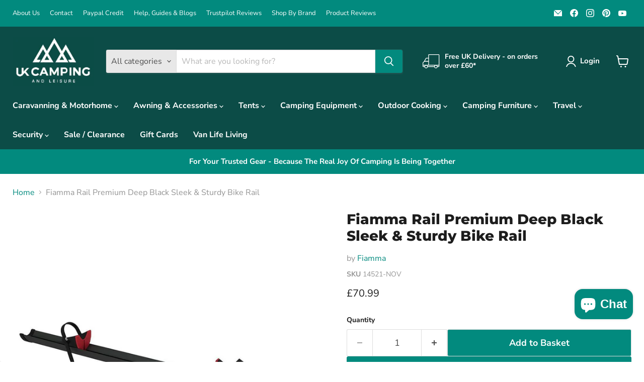

--- FILE ---
content_type: text/html; charset=utf-8
request_url: https://ukcampingandleisure.co.uk/products/fiamma-rail-premium-deep-black-sleek-sturdy-bike-rail
body_size: 101612
content:
<!doctype html>
<html class="no-js no-touch" lang="en">
  <head>
	<script id="pandectes-rules">   /* PANDECTES-GDPR: DO NOT MODIFY AUTO GENERATED CODE OF THIS SCRIPT */      window.PandectesSettings = {"store":{"id":61244670206,"plan":"basic","theme":"Empire","primaryLocale":"en","adminMode":false,"headless":false,"storefrontRootDomain":"","checkoutRootDomain":"","storefrontAccessToken":""},"tsPublished":1742572648,"declaration":{"showPurpose":false,"showProvider":false,"declIntroText":"We use cookies to optimize website functionality, analyze the performance, and provide personalized experience to you. Some cookies are essential to make the website operate and function correctly. Those cookies cannot be disabled. In this window you can manage your preference of cookies.","showDateGenerated":true},"language":{"unpublished":[],"languageMode":"Single","fallbackLanguage":"en","languageDetection":"browser","languagesSupported":[]},"texts":{"managed":{"headerText":{"en":"We respect your privacy"},"consentText":{"en":"This website uses cookies to ensure you get the best experience."},"linkText":{"en":"Learn more"},"imprintText":{"en":"Imprint"},"allowButtonText":{"en":"Accept"},"denyButtonText":{"en":"Decline"},"dismissButtonText":{"en":"Ok"},"leaveSiteButtonText":{"en":"Leave this site"},"preferencesButtonText":{"en":"Preferences"},"cookiePolicyText":{"en":"Cookie policy"},"preferencesPopupTitleText":{"en":"Manage consent preferences"},"preferencesPopupIntroText":{"en":"We use cookies to optimize website functionality, analyze the performance, and provide personalized experience to you. Some cookies are essential to make the website operate and function correctly. Those cookies cannot be disabled. In this window you can manage your preference of cookies."},"preferencesPopupSaveButtonText":{"en":"Save preferences"},"preferencesPopupCloseButtonText":{"en":"Close"},"preferencesPopupAcceptAllButtonText":{"en":"Accept all"},"preferencesPopupRejectAllButtonText":{"en":"Reject all"},"cookiesDetailsText":{"en":"Cookies details"},"preferencesPopupAlwaysAllowedText":{"en":"Always allowed"},"accessSectionParagraphText":{"en":"You have the right to request access to your data at any time."},"accessSectionTitleText":{"en":"Data portability"},"accessSectionAccountInfoActionText":{"en":"Personal data"},"accessSectionDownloadReportActionText":{"en":"Request export"},"accessSectionGDPRRequestsActionText":{"en":"Data subject requests"},"accessSectionOrdersRecordsActionText":{"en":"Orders"},"rectificationSectionParagraphText":{"en":"You have the right to request your data to be updated whenever you think it is appropriate."},"rectificationSectionTitleText":{"en":"Data Rectification"},"rectificationCommentPlaceholder":{"en":"Describe what you want to be updated"},"rectificationCommentValidationError":{"en":"Comment is required"},"rectificationSectionEditAccountActionText":{"en":"Request an update"},"erasureSectionTitleText":{"en":"Right to be forgotten"},"erasureSectionParagraphText":{"en":"You have the right to ask all your data to be erased. After that, you will no longer be able to access your account."},"erasureSectionRequestDeletionActionText":{"en":"Request personal data deletion"},"consentDate":{"en":"Consent date"},"consentId":{"en":"Consent ID"},"consentSectionChangeConsentActionText":{"en":"Change consent preference"},"consentSectionConsentedText":{"en":"You consented to the cookies policy of this website on"},"consentSectionNoConsentText":{"en":"You have not consented to the cookies policy of this website."},"consentSectionTitleText":{"en":"Your cookie consent"},"consentStatus":{"en":"Consent preference"},"confirmationFailureMessage":{"en":"Your request was not verified. Please try again and if problem persists, contact store owner for assistance"},"confirmationFailureTitle":{"en":"A problem occurred"},"confirmationSuccessMessage":{"en":"We will soon get back to you as to your request."},"confirmationSuccessTitle":{"en":"Your request is verified"},"guestsSupportEmailFailureMessage":{"en":"Your request was not submitted. Please try again and if problem persists, contact store owner for assistance."},"guestsSupportEmailFailureTitle":{"en":"A problem occurred"},"guestsSupportEmailPlaceholder":{"en":"E-mail address"},"guestsSupportEmailSuccessMessage":{"en":"If you are registered as a customer of this store, you will soon receive an email with instructions on how to proceed."},"guestsSupportEmailSuccessTitle":{"en":"Thank you for your request"},"guestsSupportEmailValidationError":{"en":"Email is not valid"},"guestsSupportInfoText":{"en":"Please login with your customer account to further proceed."},"submitButton":{"en":"Submit"},"submittingButton":{"en":"Submitting..."},"cancelButton":{"en":"Cancel"},"declIntroText":{"en":"We use cookies to optimize website functionality, analyze the performance, and provide personalized experience to you. Some cookies are essential to make the website operate and function correctly. Those cookies cannot be disabled. In this window you can manage your preference of cookies."},"declName":{"en":"Name"},"declPurpose":{"en":"Purpose"},"declType":{"en":"Type"},"declRetention":{"en":"Retention"},"declProvider":{"en":"Provider"},"declFirstParty":{"en":"First-party"},"declThirdParty":{"en":"Third-party"},"declSeconds":{"en":"seconds"},"declMinutes":{"en":"minutes"},"declHours":{"en":"hours"},"declDays":{"en":"days"},"declMonths":{"en":"months"},"declYears":{"en":"years"},"declSession":{"en":"Session"},"declDomain":{"en":"Domain"},"declPath":{"en":"Path"}},"categories":{"strictlyNecessaryCookiesTitleText":{"en":"Strictly necessary cookies"},"strictlyNecessaryCookiesDescriptionText":{"en":"These cookies are essential in order to enable you to move around the website and use its features, such as accessing secure areas of the website. The website cannot function properly without these cookies."},"functionalityCookiesTitleText":{"en":"Functional cookies"},"functionalityCookiesDescriptionText":{"en":"These cookies enable the site to provide enhanced functionality and personalisation. They may be set by us or by third party providers whose services we have added to our pages. If you do not allow these cookies then some or all of these services may not function properly."},"performanceCookiesTitleText":{"en":"Performance cookies"},"performanceCookiesDescriptionText":{"en":"These cookies enable us to monitor and improve the performance of our website. For example, they allow us to count visits, identify traffic sources and see which parts of the site are most popular."},"targetingCookiesTitleText":{"en":"Targeting cookies"},"targetingCookiesDescriptionText":{"en":"These cookies may be set through our site by our advertising partners. They may be used by those companies to build a profile of your interests and show you relevant adverts on other sites.    They do not store directly personal information, but are based on uniquely identifying your browser and internet device. If you do not allow these cookies, you will experience less targeted advertising."},"unclassifiedCookiesTitleText":{"en":"Unclassified cookies"},"unclassifiedCookiesDescriptionText":{"en":"Unclassified cookies are cookies that we are in the process of classifying, together with the providers of individual cookies."}},"auto":{}},"library":{"previewMode":false,"fadeInTimeout":0,"defaultBlocked":7,"showLink":true,"showImprintLink":false,"showGoogleLink":false,"enabled":true,"cookie":{"expiryDays":365,"secure":true,"domain":""},"dismissOnScroll":false,"dismissOnWindowClick":false,"dismissOnTimeout":false,"palette":{"popup":{"background":"#FFFFFF","backgroundForCalculations":{"a":1,"b":255,"g":255,"r":255},"text":"#000000"},"button":{"background":"transparent","backgroundForCalculations":{"a":1,"b":255,"g":255,"r":255},"text":"#000000","textForCalculation":{"a":1,"b":0,"g":0,"r":0},"border":"#000000"}},"content":{"href":"https://ukcampingandleisure.myshopify.com/policies/privacy-policy","imprintHref":"/","close":"&#10005;","target":"","logo":"<img class=\"cc-banner-logo\" style=\"max-height: 40px;\" src=\"https://cdn.shopify.com/s/files/1/0612/4467/0206/t/18/assets/pandectes-logo.png?v=1742572647\" alt=\"logo\" />"},"window":"<div role=\"dialog\" aria-live=\"polite\" aria-label=\"cookieconsent\" aria-describedby=\"cookieconsent:desc\" id=\"pandectes-banner\" class=\"cc-window-wrapper cc-bottom-center-wrapper\"><div class=\"pd-cookie-banner-window cc-window {{classes}}\"><!--googleoff: all-->{{children}}<!--googleon: all--></div></div>","compliance":{"opt-both":"<div class=\"cc-compliance cc-highlight\">{{deny}}{{allow}}</div>"},"type":"opt-both","layouts":{"basic":"{{logo}}{{messagelink}}{{compliance}}{{close}}"},"position":"bottom-center","theme":"wired","revokable":false,"animateRevokable":false,"revokableReset":false,"revokableLogoUrl":"https://cdn.shopify.com/s/files/1/0612/4467/0206/t/18/assets/pandectes-reopen-logo.png?v=1742572648","revokablePlacement":"bottom-left","revokableMarginHorizontal":15,"revokableMarginVertical":15,"static":false,"autoAttach":true,"hasTransition":true,"blacklistPage":[""],"elements":{"close":"<button aria-label=\"dismiss cookie message\" type=\"button\" tabindex=\"0\" class=\"cc-close\">{{close}}</button>","dismiss":"<button aria-label=\"dismiss cookie message\" type=\"button\" tabindex=\"0\" class=\"cc-btn cc-btn-decision cc-dismiss\">{{dismiss}}</button>","allow":"<button aria-label=\"allow cookies\" type=\"button\" tabindex=\"0\" class=\"cc-btn cc-btn-decision cc-allow\">{{allow}}</button>","deny":"<button aria-label=\"deny cookies\" type=\"button\" tabindex=\"0\" class=\"cc-btn cc-btn-decision cc-deny\">{{deny}}</button>","preferences":"<button aria-label=\"settings cookies\" tabindex=\"0\" type=\"button\" class=\"cc-btn cc-settings\" onclick=\"Pandectes.fn.openPreferences()\">{{preferences}}</button>"}},"geolocation":{"brOnly":false,"caOnly":false,"chOnly":false,"euOnly":false,"jpOnly":false,"thOnly":false,"canadaOnly":false,"globalVisibility":true},"dsr":{"guestsSupport":false,"accessSectionDownloadReportAuto":false},"banner":{"resetTs":1700733357,"extraCss":"        .cc-banner-logo {max-width: 24em!important;}    @media(min-width: 768px) {.cc-window.cc-floating{max-width: 24em!important;width: 24em!important;}}    .cc-message, .pd-cookie-banner-window .cc-header, .cc-logo {text-align: left}    .cc-window-wrapper{z-index: 2147483647;}    .cc-window{z-index: 2147483647;font-family: inherit;}    .pd-cookie-banner-window .cc-header{font-family: inherit;}    .pd-cp-ui{font-family: inherit; background-color: #FFFFFF;color:#000000;}    button.pd-cp-btn, a.pd-cp-btn{}    input + .pd-cp-preferences-slider{background-color: rgba(0, 0, 0, 0.3)}    .pd-cp-scrolling-section::-webkit-scrollbar{background-color: rgba(0, 0, 0, 0.3)}    input:checked + .pd-cp-preferences-slider{background-color: rgba(0, 0, 0, 1)}    .pd-cp-scrolling-section::-webkit-scrollbar-thumb {background-color: rgba(0, 0, 0, 1)}    .pd-cp-ui-close{color:#000000;}    .pd-cp-preferences-slider:before{background-color: #FFFFFF}    .pd-cp-title:before {border-color: #000000!important}    .pd-cp-preferences-slider{background-color:#000000}    .pd-cp-toggle{color:#000000!important}    @media(max-width:699px) {.pd-cp-ui-close-top svg {fill: #000000}}    .pd-cp-toggle:hover,.pd-cp-toggle:visited,.pd-cp-toggle:active{color:#000000!important}    .pd-cookie-banner-window {box-shadow: 0 0 18px rgb(0 0 0 / 20%);}  ","customJavascript":{},"showPoweredBy":false,"logoHeight":40,"hybridStrict":false,"cookiesBlockedByDefault":"7","isActive":true,"implicitSavePreferences":false,"cookieIcon":false,"blockBots":false,"showCookiesDetails":true,"hasTransition":true,"blockingPage":false,"showOnlyLandingPage":false,"leaveSiteUrl":"https://www.google.com","linkRespectStoreLang":false},"cookies":{"0":[{"name":"secure_customer_sig","type":"http","domain":"ukcampingandleisure.co.uk","path":"/","provider":"Shopify","firstParty":true,"retention":"1 year(s)","expires":1,"unit":"declYears","purpose":{"en":"Used in connection with customer login."}},{"name":"localization","type":"http","domain":"ukcampingandleisure.co.uk","path":"/","provider":"Shopify","firstParty":true,"retention":"1 year(s)","expires":1,"unit":"declYears","purpose":{"en":"Shopify store localization"}},{"name":"cart_currency","type":"http","domain":"ukcampingandleisure.co.uk","path":"/","provider":"Shopify","firstParty":true,"retention":"2 ","expires":2,"unit":"declSession","purpose":{"en":"The cookie is necessary for the secure checkout and payment function on the website. This function is provided by shopify.com."}},{"name":"keep_alive","type":"http","domain":"ukcampingandleisure.co.uk","path":"/","provider":"Shopify","firstParty":true,"retention":"30 minute(s)","expires":30,"unit":"declMinutes","purpose":{"en":"Used in connection with buyer localization."}},{"name":"shopify_pay_redirect","type":"http","domain":"ukcampingandleisure.co.uk","path":"/","provider":"Shopify","firstParty":true,"retention":"1 hour(s)","expires":1,"unit":"declHours","purpose":{"en":"The cookie is necessary for the secure checkout and payment function on the website. This function is provided by shopify.com."}},{"name":"_cmp_a","type":"http","domain":".ukcampingandleisure.co.uk","path":"/","provider":"Shopify","firstParty":true,"retention":"1 day(s)","expires":1,"unit":"declDays","purpose":{"en":"Used for managing customer privacy settings."}},{"name":"_tracking_consent","type":"http","domain":".ukcampingandleisure.co.uk","path":"/","provider":"Shopify","firstParty":true,"retention":"1 year(s)","expires":1,"unit":"declYears","purpose":{"en":"Tracking preferences."}},{"name":"cookietest","type":"http","domain":"ukcampingandleisure.co.uk","path":"/","provider":"Shopify","firstParty":true,"retention":"Session","expires":1,"unit":"declSeconds","purpose":{"en":"Used to ensure our systems are working correctly."}},{"name":"_secure_session_id","type":"http","domain":"ukcampingandleisure.co.uk","path":"/","provider":"Shopify","firstParty":true,"retention":"1 day(s)","expires":1,"unit":"declDays","purpose":{"en":"Used in connection with navigation through a storefront."}},{"name":"_pandectes_gdpr","type":"http","domain":".ukcampingandleisure.co.uk","path":"/","provider":"Pandectes","firstParty":true,"retention":"1 year(s)","expires":1,"unit":"declYears","purpose":{"en":"Used for the functionality of the cookies consent banner."}}],"1":[{"name":"fsb_previous_pathname","type":"http","domain":"ukcampingandleisure.co.uk","path":"/","provider":"Hextom","firstParty":true,"retention":"Session","expires":-54,"unit":"declYears","purpose":{"en":"Used by Hextom apps"}},{"name":"locale_bar_accepted","type":"http","domain":"ukcampingandleisure.co.uk","path":"/","provider":"GrizzlyAppsSRL","firstParty":true,"retention":"Session","expires":-54,"unit":"declYears","purpose":{"en":"This cookie is provided by the app (BEST Currency Converter) and is used to secure the currency chosen by the customer."}},{"name":"trustedsite_visit","type":"http","domain":"ukcampingandleisure.co.uk","path":"/","provider":"McAfee","firstParty":true,"retention":"1 day(s)","expires":1,"unit":"declDays","purpose":{"en":"Used by McAfee Secure."}},{"name":"fsb_total_price_467184","type":"http","domain":"ukcampingandleisure.co.uk","path":"/","provider":"Hextom","firstParty":true,"retention":"Session","expires":-54,"unit":"declYears","purpose":{"en":""}}],"2":[{"name":"_landing_page","type":"http","domain":".ukcampingandleisure.co.uk","path":"/","provider":"Shopify","firstParty":true,"retention":"2 ","expires":2,"unit":"declSession","purpose":{"en":"Tracks landing pages."}},{"name":"_shopify_sa_t","type":"http","domain":".ukcampingandleisure.co.uk","path":"/","provider":"Shopify","firstParty":true,"retention":"30 minute(s)","expires":30,"unit":"declMinutes","purpose":{"en":"Shopify analytics relating to marketing & referrals."}},{"name":"_orig_referrer","type":"http","domain":".ukcampingandleisure.co.uk","path":"/","provider":"Shopify","firstParty":true,"retention":"2 ","expires":2,"unit":"declSession","purpose":{"en":"Tracks landing pages."}},{"name":"_shopify_y","type":"http","domain":".ukcampingandleisure.co.uk","path":"/","provider":"Shopify","firstParty":true,"retention":"1 year(s)","expires":1,"unit":"declYears","purpose":{"en":"Shopify analytics."}},{"name":"_shopify_s","type":"http","domain":".ukcampingandleisure.co.uk","path":"/","provider":"Shopify","firstParty":true,"retention":"30 minute(s)","expires":30,"unit":"declMinutes","purpose":{"en":"Shopify analytics."}},{"name":"_gid","type":"http","domain":".ukcampingandleisure.co.uk","path":"/","provider":"Google","firstParty":true,"retention":"1 day(s)","expires":1,"unit":"declDays","purpose":{"en":"Cookie is placed by Google Analytics to count and track pageviews."}},{"name":"_shopify_sa_p","type":"http","domain":".ukcampingandleisure.co.uk","path":"/","provider":"Shopify","firstParty":true,"retention":"30 minute(s)","expires":30,"unit":"declMinutes","purpose":{"en":"Shopify analytics relating to marketing & referrals."}},{"name":"_ga","type":"http","domain":".ukcampingandleisure.co.uk","path":"/","provider":"Google","firstParty":true,"retention":"1 year(s)","expires":1,"unit":"declYears","purpose":{"en":"Cookie is set by Google Analytics with unknown functionality"}},{"name":"AWSALBCORS","type":"http","domain":"www.trustedsite.com","path":"/","provider":"Amazon","firstParty":false,"retention":"1 ","expires":1,"unit":"declSession","purpose":{"en":"Used as a second stickiness cookie by Amazon that has additionally the SameSite attribute."}},{"name":"_gat","type":"http","domain":".ukcampingandleisure.co.uk","path":"/","provider":"Google","firstParty":true,"retention":"1 minute(s)","expires":1,"unit":"declMinutes","purpose":{"en":"Cookie is placed by Google Analytics to filter requests from bots."}},{"name":"_shopify_d","type":"http","domain":"uk","path":"/","provider":"Shopify","firstParty":false,"retention":"Session","expires":1,"unit":"declSeconds","purpose":{"en":"Shopify analytics."}},{"name":"_shopify_d","type":"http","domain":"co.uk","path":"/","provider":"Shopify","firstParty":false,"retention":"Session","expires":1,"unit":"declSeconds","purpose":{"en":"Shopify analytics."}},{"name":"_shopify_d","type":"http","domain":"ukcampingandleisure.co.uk","path":"/","provider":"Shopify","firstParty":true,"retention":"Session","expires":1,"unit":"declSeconds","purpose":{"en":"Shopify analytics."}},{"name":"_ga_4Q984GZ1DH","type":"http","domain":".ukcampingandleisure.co.uk","path":"/","provider":"Google","firstParty":true,"retention":"1 year(s)","expires":1,"unit":"declYears","purpose":{"en":""}},{"name":"_ga_ENJK0W6710","type":"http","domain":".ukcampingandleisure.co.uk","path":"/","provider":"Google","firstParty":true,"retention":"1 year(s)","expires":1,"unit":"declYears","purpose":{"en":""}},{"name":"_ga_KR8TZ76CQR","type":"http","domain":".ukcampingandleisure.co.uk","path":"/","provider":"Google","firstParty":true,"retention":"1 year(s)","expires":1,"unit":"declYears","purpose":{"en":""}}],"4":[{"name":"_fbp","type":"http","domain":".ukcampingandleisure.co.uk","path":"/","provider":"Facebook","firstParty":true,"retention":"3 month(s)","expires":3,"unit":"declMonths","purpose":{"en":"Cookie is placed by Facebook to track visits across websites."}},{"name":"_gcl_au","type":"http","domain":".ukcampingandleisure.co.uk","path":"/","provider":"Google","firstParty":true,"retention":"3 month(s)","expires":3,"unit":"declMonths","purpose":{"en":"Cookie is placed by Google Tag Manager to track conversions."}}],"8":[{"name":"467184fsb_incurred_fee_products","type":"http","domain":"ukcampingandleisure.co.uk","path":"/","provider":"Unknown","firstParty":true,"retention":"Session","expires":-54,"unit":"declYears","purpose":{"en":""}},{"name":"467184fsb_excluded_products","type":"http","domain":"ukcampingandleisure.co.uk","path":"/","provider":"Unknown","firstParty":true,"retention":"Session","expires":-54,"unit":"declYears","purpose":{"en":""}},{"name":"467184fsb_target_products_type","type":"http","domain":"ukcampingandleisure.co.uk","path":"/","provider":"Unknown","firstParty":true,"retention":"Session","expires":-54,"unit":"declYears","purpose":{"en":""}},{"name":"wpm-domain-test","type":"http","domain":"co.uk","path":"/","provider":"Unknown","firstParty":false,"retention":"Session","expires":1,"unit":"declSeconds","purpose":{"en":""}},{"name":"wpm-domain-test","type":"http","domain":"uk","path":"/","provider":"Unknown","firstParty":false,"retention":"Session","expires":1,"unit":"declSeconds","purpose":{"en":""}},{"name":"wpm-domain-test","type":"http","domain":"ukcampingandleisure.co.uk","path":"/","provider":"Unknown","firstParty":true,"retention":"Session","expires":1,"unit":"declSeconds","purpose":{"en":""}}]},"blocker":{"isActive":false,"googleConsentMode":{"id":"","analyticsId":"","isActive":false,"adStorageCategory":4,"analyticsStorageCategory":2,"personalizationStorageCategory":1,"functionalityStorageCategory":1,"customEvent":true,"securityStorageCategory":0,"redactData":true,"urlPassthrough":false},"facebookPixel":{"id":"","isActive":false,"ldu":false},"microsoft":{},"rakuten":{"isActive":false,"cmp":false,"ccpa":false},"gpcIsActive":false,"defaultBlocked":7,"patterns":{"whiteList":[],"blackList":{"1":[],"2":[],"4":[],"8":[]},"iframesWhiteList":[],"iframesBlackList":{"1":[],"2":[],"4":[],"8":[]},"beaconsWhiteList":[],"beaconsBlackList":{"1":[],"2":[],"4":[],"8":[]}}}}      !function(){"use strict";window.PandectesRules=window.PandectesRules||{},window.PandectesRules.manualBlacklist={1:[],2:[],4:[]},window.PandectesRules.blacklistedIFrames={1:[],2:[],4:[]},window.PandectesRules.blacklistedCss={1:[],2:[],4:[]},window.PandectesRules.blacklistedBeacons={1:[],2:[],4:[]};var e="javascript/blocked";function t(e){return new RegExp(e.replace(/[/\\.+?$()]/g,"\\$&").replace("*","(.*)"))}var n=function(e){var t=arguments.length>1&&void 0!==arguments[1]?arguments[1]:"log";new URLSearchParams(window.location.search).get("log")&&console[t]("PandectesRules: ".concat(e))};function a(e){var t=document.createElement("script");t.async=!0,t.src=e,document.head.appendChild(t)}function r(e,t){var n=Object.keys(e);if(Object.getOwnPropertySymbols){var a=Object.getOwnPropertySymbols(e);t&&(a=a.filter((function(t){return Object.getOwnPropertyDescriptor(e,t).enumerable}))),n.push.apply(n,a)}return n}function o(e){for(var t=1;t<arguments.length;t++){var n=null!=arguments[t]?arguments[t]:{};t%2?r(Object(n),!0).forEach((function(t){s(e,t,n[t])})):Object.getOwnPropertyDescriptors?Object.defineProperties(e,Object.getOwnPropertyDescriptors(n)):r(Object(n)).forEach((function(t){Object.defineProperty(e,t,Object.getOwnPropertyDescriptor(n,t))}))}return e}function i(e){var t=function(e,t){if("object"!=typeof e||!e)return e;var n=e[Symbol.toPrimitive];if(void 0!==n){var a=n.call(e,t||"default");if("object"!=typeof a)return a;throw new TypeError("@@toPrimitive must return a primitive value.")}return("string"===t?String:Number)(e)}(e,"string");return"symbol"==typeof t?t:t+""}function s(e,t,n){return(t=i(t))in e?Object.defineProperty(e,t,{value:n,enumerable:!0,configurable:!0,writable:!0}):e[t]=n,e}function c(e,t){return function(e){if(Array.isArray(e))return e}(e)||function(e,t){var n=null==e?null:"undefined"!=typeof Symbol&&e[Symbol.iterator]||e["@@iterator"];if(null!=n){var a,r,o,i,s=[],c=!0,l=!1;try{if(o=(n=n.call(e)).next,0===t){if(Object(n)!==n)return;c=!1}else for(;!(c=(a=o.call(n)).done)&&(s.push(a.value),s.length!==t);c=!0);}catch(e){l=!0,r=e}finally{try{if(!c&&null!=n.return&&(i=n.return(),Object(i)!==i))return}finally{if(l)throw r}}return s}}(e,t)||d(e,t)||function(){throw new TypeError("Invalid attempt to destructure non-iterable instance.\nIn order to be iterable, non-array objects must have a [Symbol.iterator]() method.")}()}function l(e){return function(e){if(Array.isArray(e))return u(e)}(e)||function(e){if("undefined"!=typeof Symbol&&null!=e[Symbol.iterator]||null!=e["@@iterator"])return Array.from(e)}(e)||d(e)||function(){throw new TypeError("Invalid attempt to spread non-iterable instance.\nIn order to be iterable, non-array objects must have a [Symbol.iterator]() method.")}()}function d(e,t){if(e){if("string"==typeof e)return u(e,t);var n=Object.prototype.toString.call(e).slice(8,-1);return"Object"===n&&e.constructor&&(n=e.constructor.name),"Map"===n||"Set"===n?Array.from(e):"Arguments"===n||/^(?:Ui|I)nt(?:8|16|32)(?:Clamped)?Array$/.test(n)?u(e,t):void 0}}function u(e,t){(null==t||t>e.length)&&(t=e.length);for(var n=0,a=new Array(t);n<t;n++)a[n]=e[n];return a}var f=window.PandectesRulesSettings||window.PandectesSettings,g=!(void 0===window.dataLayer||!Array.isArray(window.dataLayer)||!window.dataLayer.some((function(e){return"pandectes_full_scan"===e.event}))),p=function(){var e,t=arguments.length>0&&void 0!==arguments[0]?arguments[0]:"_pandectes_gdpr",n=("; "+document.cookie).split("; "+t+"=");if(n.length<2)e={};else{var a=n.pop().split(";");e=window.atob(a.shift())}var r=function(e){try{return JSON.parse(e)}catch(e){return!1}}(e);return!1!==r?r:e}(),y=f.banner.isActive,h=f.blocker,w=h.defaultBlocked,v=h.patterns,m=p&&null!==p.preferences&&void 0!==p.preferences?p.preferences:null,b=g?0:y?null===m?w:m:0,_={1:!(1&b),2:!(2&b),4:!(4&b)},k=v.blackList,S=v.whiteList,L=v.iframesBlackList,C=v.iframesWhiteList,A=v.beaconsBlackList,P=v.beaconsWhiteList,O={blackList:[],whiteList:[],iframesBlackList:{1:[],2:[],4:[],8:[]},iframesWhiteList:[],beaconsBlackList:{1:[],2:[],4:[],8:[]},beaconsWhiteList:[]};[1,2,4].map((function(e){var n;_[e]||((n=O.blackList).push.apply(n,l(k[e].length?k[e].map(t):[])),O.iframesBlackList[e]=L[e].length?L[e].map(t):[],O.beaconsBlackList[e]=A[e].length?A[e].map(t):[])})),O.whiteList=S.length?S.map(t):[],O.iframesWhiteList=C.length?C.map(t):[],O.beaconsWhiteList=P.length?P.map(t):[];var E={scripts:[],iframes:{1:[],2:[],4:[]},beacons:{1:[],2:[],4:[]},css:{1:[],2:[],4:[]}},I=function(t,n){return t&&(!n||n!==e)&&(!O.blackList||O.blackList.some((function(e){return e.test(t)})))&&(!O.whiteList||O.whiteList.every((function(e){return!e.test(t)})))},j=function(e,t){var n=O.iframesBlackList[t],a=O.iframesWhiteList;return e&&(!n||n.some((function(t){return t.test(e)})))&&(!a||a.every((function(t){return!t.test(e)})))},B=function(e,t){var n=O.beaconsBlackList[t],a=O.beaconsWhiteList;return e&&(!n||n.some((function(t){return t.test(e)})))&&(!a||a.every((function(t){return!t.test(e)})))},T=new MutationObserver((function(e){for(var t=0;t<e.length;t++)for(var n=e[t].addedNodes,a=0;a<n.length;a++){var r=n[a],o=r.dataset&&r.dataset.cookiecategory;if(1===r.nodeType&&"LINK"===r.tagName){var i=r.dataset&&r.dataset.href;if(i&&o)switch(o){case"functionality":case"C0001":E.css[1].push(i);break;case"performance":case"C0002":E.css[2].push(i);break;case"targeting":case"C0003":E.css[4].push(i)}}}})),R=new MutationObserver((function(t){for(var a=0;a<t.length;a++)for(var r=t[a].addedNodes,o=function(){var t=r[i],a=t.src||t.dataset&&t.dataset.src,o=t.dataset&&t.dataset.cookiecategory;if(1===t.nodeType&&"IFRAME"===t.tagName){if(a){var s=!1;j(a,1)||"functionality"===o||"C0001"===o?(s=!0,E.iframes[1].push(a)):j(a,2)||"performance"===o||"C0002"===o?(s=!0,E.iframes[2].push(a)):(j(a,4)||"targeting"===o||"C0003"===o)&&(s=!0,E.iframes[4].push(a)),s&&(t.removeAttribute("src"),t.setAttribute("data-src",a))}}else if(1===t.nodeType&&"IMG"===t.tagName){if(a){var c=!1;B(a,1)?(c=!0,E.beacons[1].push(a)):B(a,2)?(c=!0,E.beacons[2].push(a)):B(a,4)&&(c=!0,E.beacons[4].push(a)),c&&(t.removeAttribute("src"),t.setAttribute("data-src",a))}}else if(1===t.nodeType&&"SCRIPT"===t.tagName){var l=t.type,d=!1;if(I(a,l)?(n("rule blocked: ".concat(a)),d=!0):a&&o?n("manually blocked @ ".concat(o,": ").concat(a)):o&&n("manually blocked @ ".concat(o,": inline code")),d){E.scripts.push([t,l]),t.type=e;t.addEventListener("beforescriptexecute",(function n(a){t.getAttribute("type")===e&&a.preventDefault(),t.removeEventListener("beforescriptexecute",n)})),t.parentElement&&t.parentElement.removeChild(t)}}},i=0;i<r.length;i++)o()})),D=document.createElement,z={src:Object.getOwnPropertyDescriptor(HTMLScriptElement.prototype,"src"),type:Object.getOwnPropertyDescriptor(HTMLScriptElement.prototype,"type")};window.PandectesRules.unblockCss=function(e){var t=E.css[e]||[];t.length&&n("Unblocking CSS for ".concat(e)),t.forEach((function(e){var t=document.querySelector('link[data-href^="'.concat(e,'"]'));t.removeAttribute("data-href"),t.href=e})),E.css[e]=[]},window.PandectesRules.unblockIFrames=function(e){var t=E.iframes[e]||[];t.length&&n("Unblocking IFrames for ".concat(e)),O.iframesBlackList[e]=[],t.forEach((function(e){var t=document.querySelector('iframe[data-src^="'.concat(e,'"]'));t.removeAttribute("data-src"),t.src=e})),E.iframes[e]=[]},window.PandectesRules.unblockBeacons=function(e){var t=E.beacons[e]||[];t.length&&n("Unblocking Beacons for ".concat(e)),O.beaconsBlackList[e]=[],t.forEach((function(e){var t=document.querySelector('img[data-src^="'.concat(e,'"]'));t.removeAttribute("data-src"),t.src=e})),E.beacons[e]=[]},window.PandectesRules.unblockInlineScripts=function(e){var t=1===e?"functionality":2===e?"performance":"targeting",a=document.querySelectorAll('script[type="javascript/blocked"][data-cookiecategory="'.concat(t,'"]'));n("unblockInlineScripts: ".concat(a.length," in ").concat(t)),a.forEach((function(e){var t=document.createElement("script");t.type="text/javascript",e.hasAttribute("src")?t.src=e.getAttribute("src"):t.textContent=e.textContent,document.head.appendChild(t),e.parentNode.removeChild(e)}))},window.PandectesRules.unblockInlineCss=function(e){var t=1===e?"functionality":2===e?"performance":"targeting",a=document.querySelectorAll('link[data-cookiecategory="'.concat(t,'"]'));n("unblockInlineCss: ".concat(a.length," in ").concat(t)),a.forEach((function(e){e.href=e.getAttribute("data-href")}))},window.PandectesRules.unblock=function(e){e.length<1?(O.blackList=[],O.whiteList=[],O.iframesBlackList=[],O.iframesWhiteList=[]):(O.blackList&&(O.blackList=O.blackList.filter((function(t){return e.every((function(e){return"string"==typeof e?!t.test(e):e instanceof RegExp?t.toString()!==e.toString():void 0}))}))),O.whiteList&&(O.whiteList=[].concat(l(O.whiteList),l(e.map((function(e){if("string"==typeof e){var n=".*"+t(e)+".*";if(O.whiteList.every((function(e){return e.toString()!==n.toString()})))return new RegExp(n)}else if(e instanceof RegExp&&O.whiteList.every((function(t){return t.toString()!==e.toString()})))return e;return null})).filter(Boolean)))));var a=0;l(E.scripts).forEach((function(e,t){var n=c(e,2),r=n[0],o=n[1];if(function(e){var t=e.getAttribute("src");return O.blackList&&O.blackList.every((function(e){return!e.test(t)}))||O.whiteList&&O.whiteList.some((function(e){return e.test(t)}))}(r)){for(var i=document.createElement("script"),s=0;s<r.attributes.length;s++){var l=r.attributes[s];"src"!==l.name&&"type"!==l.name&&i.setAttribute(l.name,r.attributes[s].value)}i.setAttribute("src",r.src),i.setAttribute("type",o||"application/javascript"),document.head.appendChild(i),E.scripts.splice(t-a,1),a++}})),0==O.blackList.length&&0===O.iframesBlackList[1].length&&0===O.iframesBlackList[2].length&&0===O.iframesBlackList[4].length&&0===O.beaconsBlackList[1].length&&0===O.beaconsBlackList[2].length&&0===O.beaconsBlackList[4].length&&(n("Disconnecting observers"),R.disconnect(),T.disconnect())};var x=f.store,M=x.adminMode,N=x.headless,U=x.storefrontRootDomain,q=x.checkoutRootDomain,F=x.storefrontAccessToken,W=f.banner.isActive,H=f.blocker.defaultBlocked;W&&function(e){if(window.Shopify&&window.Shopify.customerPrivacy)e();else{var t=null;window.Shopify&&window.Shopify.loadFeatures&&window.Shopify.trackingConsent?e():t=setInterval((function(){window.Shopify&&window.Shopify.loadFeatures&&(clearInterval(t),window.Shopify.loadFeatures([{name:"consent-tracking-api",version:"0.1"}],(function(t){t?n("Shopify.customerPrivacy API - failed to load"):(n("shouldShowBanner() -> ".concat(window.Shopify.trackingConsent.shouldShowBanner()," | saleOfDataRegion() -> ").concat(window.Shopify.trackingConsent.saleOfDataRegion())),e())})))}),10)}}((function(){!function(){var e=window.Shopify.trackingConsent;if(!1!==e.shouldShowBanner()||null!==m||7!==H)try{var t=M&&!(window.Shopify&&window.Shopify.AdminBarInjector),a={preferences:!(1&b)||g||t,analytics:!(2&b)||g||t,marketing:!(4&b)||g||t};N&&(a.headlessStorefront=!0,a.storefrontRootDomain=null!=U&&U.length?U:window.location.hostname,a.checkoutRootDomain=null!=q&&q.length?q:"checkout.".concat(window.location.hostname),a.storefrontAccessToken=null!=F&&F.length?F:""),e.firstPartyMarketingAllowed()===a.marketing&&e.analyticsProcessingAllowed()===a.analytics&&e.preferencesProcessingAllowed()===a.preferences||e.setTrackingConsent(a,(function(e){e&&e.error?n("Shopify.customerPrivacy API - failed to setTrackingConsent"):n("setTrackingConsent(".concat(JSON.stringify(a),")"))}))}catch(e){n("Shopify.customerPrivacy API - exception")}}(),function(){if(N){var e=window.Shopify.trackingConsent,t=e.currentVisitorConsent();if(navigator.globalPrivacyControl&&""===t.sale_of_data){var a={sale_of_data:!1,headlessStorefront:!0};a.storefrontRootDomain=null!=U&&U.length?U:window.location.hostname,a.checkoutRootDomain=null!=q&&q.length?q:"checkout.".concat(window.location.hostname),a.storefrontAccessToken=null!=F&&F.length?F:"",e.setTrackingConsent(a,(function(e){e&&e.error?n("Shopify.customerPrivacy API - failed to setTrackingConsent({".concat(JSON.stringify(a),")")):n("setTrackingConsent(".concat(JSON.stringify(a),")"))}))}}}()}));var G=["AT","BE","BG","HR","CY","CZ","DK","EE","FI","FR","DE","GR","HU","IE","IT","LV","LT","LU","MT","NL","PL","PT","RO","SK","SI","ES","SE","GB","LI","NO","IS"],J="[Pandectes :: Google Consent Mode debug]:";function V(){var e=arguments.length<=0?void 0:arguments[0],t=arguments.length<=1?void 0:arguments[1],n=arguments.length<=2?void 0:arguments[2];if("consent"!==e)return"config"===e?"config":void 0;var a=n.ad_storage,r=n.ad_user_data,o=n.ad_personalization,i=n.functionality_storage,s=n.analytics_storage,c=n.personalization_storage,l={Command:e,Mode:t,ad_storage:a,ad_user_data:r,ad_personalization:o,functionality_storage:i,analytics_storage:s,personalization_storage:c,security_storage:n.security_storage};return console.table(l),"default"===t&&("denied"===a&&"denied"===r&&"denied"===o&&"denied"===i&&"denied"===s&&"denied"===c||console.warn("".concat(J,' all types in a "default" command should be set to "denied" except for security_storage that should be set to "granted"'))),t}var K=!1,Z=!1;function $(e){e&&("default"===e?(K=!0,Z&&console.warn("".concat(J,' "default" command was sent but there was already an "update" command before it.'))):"update"===e?(Z=!0,K||console.warn("".concat(J,' "update" command was sent but there was no "default" command before it.'))):"config"===e&&(K||console.warn("".concat(J,' a tag read consent state before a "default" command was sent.'))))}var Y=f.banner,Q=Y.isActive,X=Y.hybridStrict,ee=f.geolocation,te=ee.caOnly,ne=void 0!==te&&te,ae=ee.euOnly,re=void 0!==ae&&ae,oe=ee.brOnly,ie=void 0!==oe&&oe,se=ee.jpOnly,ce=void 0!==se&&se,le=ee.thOnly,de=void 0!==le&&le,ue=ee.chOnly,fe=void 0!==ue&&ue,ge=ee.zaOnly,pe=void 0!==ge&&ge,ye=ee.canadaOnly,he=void 0!==ye&&ye,we=ee.globalVisibility,ve=void 0===we||we,me=f.blocker,be=me.defaultBlocked,_e=void 0===be?7:be,ke=me.googleConsentMode,Se=ke.isActive,Le=ke.customEvent,Ce=ke.id,Ae=void 0===Ce?"":Ce,Pe=ke.analyticsId,Oe=void 0===Pe?"":Pe,Ee=ke.adwordsId,Ie=void 0===Ee?"":Ee,je=ke.redactData,Be=ke.urlPassthrough,Te=ke.adStorageCategory,Re=ke.analyticsStorageCategory,De=ke.functionalityStorageCategory,ze=ke.personalizationStorageCategory,xe=ke.securityStorageCategory,Me=ke.dataLayerProperty,Ne=void 0===Me?"dataLayer":Me,Ue=ke.waitForUpdate,qe=void 0===Ue?0:Ue,Fe=ke.useNativeChannel,We=void 0!==Fe&&Fe,He=ke.debugMode,Ge=void 0!==He&&He;function Je(){window[Ne].push(arguments)}window[Ne]=window[Ne]||[];var Ve,Ke,Ze,$e={hasInitialized:!1,useNativeChannel:!1,ads_data_redaction:!1,url_passthrough:!1,data_layer_property:"dataLayer",storage:{ad_storage:"granted",ad_user_data:"granted",ad_personalization:"granted",analytics_storage:"granted",functionality_storage:"granted",personalization_storage:"granted",security_storage:"granted"}};if(Q&&Se){Ge&&(Ve=Ne||"dataLayer",window[Ve].forEach((function(e){$(V.apply(void 0,l(e)))})),window[Ve].push=function(){for(var e=arguments.length,t=new Array(e),n=0;n<e;n++)t[n]=arguments[n];return $(V.apply(void 0,l(t[0]))),Array.prototype.push.apply(this,t)});var Ye=_e&Te?"denied":"granted",Qe=_e&Re?"denied":"granted",Xe=_e&De?"denied":"granted",et=_e&ze?"denied":"granted",tt=_e&xe?"denied":"granted";$e.hasInitialized=!0,$e.useNativeChannel=We,$e.url_passthrough=Be,$e.ads_data_redaction="denied"===Ye&&je,$e.storage.ad_storage=Ye,$e.storage.ad_user_data=Ye,$e.storage.ad_personalization=Ye,$e.storage.analytics_storage=Qe,$e.storage.functionality_storage=Xe,$e.storage.personalization_storage=et,$e.storage.security_storage=tt,$e.data_layer_property=Ne||"dataLayer",Je("set","developer_id.dMTZkMj",!0),$e.ads_data_redaction&&Je("set","ads_data_redaction",$e.ads_data_redaction),$e.url_passthrough&&Je("set","url_passthrough",$e.url_passthrough),function(){var e=b!==_e?{wait_for_update:qe||500}:qe?{wait_for_update:qe}:{};ve&&!X?Je("consent","default",o(o({},$e.storage),e)):(Je("consent","default",o(o(o({},$e.storage),e),{},{region:[].concat(l(re||X?G:[]),l(ne&&!X?["US-CA","US-VA","US-CT","US-UT","US-CO"]:[]),l(ie&&!X?["BR"]:[]),l(ce&&!X?["JP"]:[]),l(he&&!X?["CA"]:[]),l(de&&!X?["TH"]:[]),l(fe&&!X?["CH"]:[]),l(pe&&!X?["ZA"]:[]))})),Je("consent","default",{ad_storage:"granted",ad_user_data:"granted",ad_personalization:"granted",analytics_storage:"granted",functionality_storage:"granted",personalization_storage:"granted",security_storage:"granted"}));if(null!==m){var t=b&Te?"denied":"granted",n=b&Re?"denied":"granted",r=b&De?"denied":"granted",i=b&ze?"denied":"granted",s=b&xe?"denied":"granted";$e.storage.ad_storage=t,$e.storage.ad_user_data=t,$e.storage.ad_personalization=t,$e.storage.analytics_storage=n,$e.storage.functionality_storage=r,$e.storage.personalization_storage=i,$e.storage.security_storage=s,Je("consent","update",$e.storage)}(Ae.length||Oe.length||Ie.length)&&(window[$e.data_layer_property].push({"pandectes.start":(new Date).getTime(),event:"pandectes-rules.min.js"}),(Oe.length||Ie.length)&&Je("js",new Date));var c="https://www.googletagmanager.com";if(Ae.length){var d=Ae.split(",");window[$e.data_layer_property].push({"gtm.start":(new Date).getTime(),event:"gtm.js"});for(var u=0;u<d.length;u++){var f="dataLayer"!==$e.data_layer_property?"&l=".concat($e.data_layer_property):"";a("".concat(c,"/gtm.js?id=").concat(d[u].trim()).concat(f))}}if(Oe.length)for(var g=Oe.split(","),p=0;p<g.length;p++){var y=g[p].trim();y.length&&(a("".concat(c,"/gtag/js?id=").concat(y)),Je("config",y,{send_page_view:!1}))}if(Ie.length)for(var h=Ie.split(","),w=0;w<h.length;w++){var v=h[w].trim();v.length&&(a("".concat(c,"/gtag/js?id=").concat(v)),Je("config",v,{allow_enhanced_conversions:!0}))}}()}Q&&Le&&(Ze={event:"Pandectes_Consent_Update",pandectes_status:7===(Ke=b)?"deny":0===Ke?"allow":"mixed",pandectes_categories:{C0000:"allow",C0001:_[1]?"allow":"deny",C0002:_[2]?"allow":"deny",C0003:_[4]?"allow":"deny"}},window[Ne].push(Ze),null!==m&&function(e){if(window.Shopify&&window.Shopify.analytics)e();else{var t=null;window.Shopify&&window.Shopify.analytics?e():t=setInterval((function(){window.Shopify&&window.Shopify.analytics&&(clearInterval(t),e())}),10)}}((function(){window.Shopify.analytics.publish("Pandectes_Consent_Update",Ze)})));var nt=f.blocker,at=nt.klaviyoIsActive,rt=nt.googleConsentMode.adStorageCategory;at&&window.addEventListener("PandectesEvent_OnConsent",(function(e){var t=e.detail.preferences;if(null!=t){var n=t&rt?"denied":"granted";void 0!==window.klaviyo&&window.klaviyo.isIdentified()&&window.klaviyo.push(["identify",{ad_personalization:n,ad_user_data:n}])}})),f.banner.revokableTrigger&&(window.onload=function(){document.querySelectorAll('[href*="#reopenBanner"]').forEach((function(e){e.onclick=function(e){e.preventDefault(),window.Pandectes.fn.revokeConsent()}}))});var ot=f.banner.isActive,it=f.blocker,st=it.defaultBlocked,ct=void 0===st?7:st,lt=it.microsoft,dt=lt.isActive,ut=lt.uetTags,ft=lt.dataLayerProperty,gt=void 0===ft?"uetq":ft,pt={hasInitialized:!1,data_layer_property:"uetq",storage:{ad_storage:"granted"}};if(window[gt]=window[gt]||[],dt&&bt("_uetmsdns","1",365),ot&&dt){var yt=4&ct?"denied":"granted";if(pt.hasInitialized=!0,pt.storage.ad_storage=yt,window[gt].push("consent","default",pt.storage),"granted"==yt&&(bt("_uetmsdns","0",365),console.log("setting cookie")),null!==m){var ht=4&b?"denied":"granted";pt.storage.ad_storage=ht,window[gt].push("consent","update",pt.storage),"granted"===ht&&bt("_uetmsdns","0",365)}if(ut.length)for(var wt=ut.split(","),vt=0;vt<wt.length;vt++)wt[vt].trim().length&&mt(wt[vt])}function mt(e){var t=document.createElement("script");t.type="text/javascript",t.src="//bat.bing.com/bat.js",t.onload=function(){var t={ti:e};t.q=window.uetq,window.uetq=new UET(t),window.uetq.push("consent","default",{ad_storage:"denied"}),window[gt].push("pageLoad")},document.head.appendChild(t)}function bt(e,t,n){var a=new Date;a.setTime(a.getTime()+24*n*60*60*1e3);var r="expires="+a.toUTCString();document.cookie="".concat(e,"=").concat(t,"; ").concat(r,"; path=/; secure; samesite=strict")}window.PandectesRules.gcm=$e;var _t=f.banner.isActive,kt=f.blocker.isActive;n("Prefs: ".concat(b," | Banner: ").concat(_t?"on":"off"," | Blocker: ").concat(kt?"on":"off"));var St=null===m&&/\/checkouts\//.test(window.location.pathname);0!==b&&!1===g&&kt&&!St&&(n("Blocker will execute"),document.createElement=function(){for(var t=arguments.length,n=new Array(t),a=0;a<t;a++)n[a]=arguments[a];if("script"!==n[0].toLowerCase())return D.bind?D.bind(document).apply(void 0,n):D;var r=D.bind(document).apply(void 0,n);try{Object.defineProperties(r,{src:o(o({},z.src),{},{set:function(t){I(t,r.type)&&z.type.set.call(this,e),z.src.set.call(this,t)}}),type:o(o({},z.type),{},{get:function(){var t=z.type.get.call(this);return t===e||I(this.src,t)?null:t},set:function(t){var n=I(r.src,r.type)?e:t;z.type.set.call(this,n)}})}),r.setAttribute=function(t,n){if("type"===t){var a=I(r.src,r.type)?e:n;z.type.set.call(r,a)}else"src"===t?(I(n,r.type)&&z.type.set.call(r,e),z.src.set.call(r,n)):HTMLScriptElement.prototype.setAttribute.call(r,t,n)}}catch(e){console.warn("Yett: unable to prevent script execution for script src ",r.src,".\n",'A likely cause would be because you are using a third-party browser extension that monkey patches the "document.createElement" function.')}return r},R.observe(document.documentElement,{childList:!0,subtree:!0}),T.observe(document.documentElement,{childList:!0,subtree:!0}))}();
</script>
	
    <meta charset="utf-8">
    <meta http-equiv="x-ua-compatible" content="IE=edge">

    <link rel="preconnect" href="https://cdn.shopify.com">
    <link rel="preconnect" href="https://fonts.shopifycdn.com">
    <link rel="preconnect" href="https://v.shopify.com">
    <link rel="preconnect" href="https://cdn.shopifycloud.com">

    <title>Fiamma Rail Premium Deep Black Sleek &amp; Sturdy Bike Rail — UK Camping And Leisure</title>

    
      <meta name="description" content="Solid and robust supplementary 128cm rail on an improved structure complete with sliding wedges and strip belt to easily fasten the wheels of the bike. Colour Deep Black.">
    

    
      <link rel="shortcut icon" href="//ukcampingandleisure.co.uk/cdn/shop/files/logoforicon_2_32x32.jpg?v=1742216951" type="image/png">
    

    
      <link rel="canonical" href="https://ukcampingandleisure.co.uk/products/fiamma-rail-premium-deep-black-sleek-sturdy-bike-rail" />
    

    <meta name="viewport" content="width=device-width">

    
    





<meta property="og:site_name" content="UK Camping And Leisure">
<meta property="og:url" content="https://ukcampingandleisure.co.uk/products/fiamma-rail-premium-deep-black-sleek-sturdy-bike-rail">
<meta property="og:title" content="Fiamma Rail Premium Deep Black Sleek &amp; Sturdy Bike Rail">
<meta property="og:type" content="product">
<meta property="og:description" content="Solid and robust supplementary 128cm rail on an improved structure complete with sliding wedges and strip belt to easily fasten the wheels of the bike. Colour Deep Black.">




    
    
    

    
    
    <meta
      property="og:image"
      content="https://ukcampingandleisure.co.uk/cdn/shop/files/db44508d-4a7a-49ab-8856-d4c6309b4f71_1200x1200.jpg?v=1711983180"
    />
    <meta
      property="og:image:secure_url"
      content="https://ukcampingandleisure.co.uk/cdn/shop/files/db44508d-4a7a-49ab-8856-d4c6309b4f71_1200x1200.jpg?v=1711983180"
    />
    <meta property="og:image:width" content="1200" />
    <meta property="og:image:height" content="1200" />
    
    
    <meta property="og:image:alt" content="Fiamma Rail Premium Deep Black Sleek & Sturdy Bike Rail Fiamma - UK Camping And Leisure" />
  












<meta name="twitter:title" content="Fiamma Rail Premium Deep Black Sleek &amp; Sturdy Bike Rail">
<meta name="twitter:description" content="Solid and robust supplementary 128cm rail on an improved structure complete with sliding wedges and strip belt to easily fasten the wheels of the bike. Colour Deep Black.">


    
    
    
      
      
      <meta name="twitter:card" content="summary">
    
    
    <meta
      property="twitter:image"
      content="https://ukcampingandleisure.co.uk/cdn/shop/files/db44508d-4a7a-49ab-8856-d4c6309b4f71_1200x1200_crop_center.jpg?v=1711983180"
    />
    <meta property="twitter:image:width" content="1200" />
    <meta property="twitter:image:height" content="1200" />
    
    
    <meta property="twitter:image:alt" content="Fiamma Rail Premium Deep Black Sleek &amp; Sturdy Bike Rail Fiamma - UK Camping And Leisure" />
  



    <link rel="preload" href="//ukcampingandleisure.co.uk/cdn/fonts/nunito_sans/nunitosans_n7.25d963ed46da26098ebeab731e90d8802d989fa5.woff2" as="font" crossorigin="anonymous">
    <link rel="preload" as="style" href="//ukcampingandleisure.co.uk/cdn/shop/t/18/assets/theme.css?v=9610920602577493431757064084">

    <script>window.performance && window.performance.mark && window.performance.mark('shopify.content_for_header.start');</script><meta name="google-site-verification" content="Fup33cuPZ-pO9ZeCJo2eb70NIfteoIBggjFN3HTmmwg">
<meta name="facebook-domain-verification" content="04i4p2kdjp0b62tz68pvxiqw2ufudx">
<meta name="facebook-domain-verification" content="t0kxbeszh2xbypt6nql4d87dq8x1ml">
<meta id="shopify-digital-wallet" name="shopify-digital-wallet" content="/61244670206/digital_wallets/dialog">
<meta name="shopify-checkout-api-token" content="0718038c414f9d91ed499451932e5be3">
<meta id="in-context-paypal-metadata" data-shop-id="61244670206" data-venmo-supported="false" data-environment="production" data-locale="en_US" data-paypal-v4="true" data-currency="GBP">
<link rel="alternate" type="application/json+oembed" href="https://ukcampingandleisure.co.uk/products/fiamma-rail-premium-deep-black-sleek-sturdy-bike-rail.oembed">
<script async="async" src="/checkouts/internal/preloads.js?locale=en-GB"></script>
<link rel="preconnect" href="https://shop.app" crossorigin="anonymous">
<script async="async" src="https://shop.app/checkouts/internal/preloads.js?locale=en-GB&shop_id=61244670206" crossorigin="anonymous"></script>
<script id="apple-pay-shop-capabilities" type="application/json">{"shopId":61244670206,"countryCode":"GB","currencyCode":"GBP","merchantCapabilities":["supports3DS"],"merchantId":"gid:\/\/shopify\/Shop\/61244670206","merchantName":"UK Camping And Leisure","requiredBillingContactFields":["postalAddress","email","phone"],"requiredShippingContactFields":["postalAddress","email","phone"],"shippingType":"shipping","supportedNetworks":["visa","maestro","masterCard","amex","discover","elo"],"total":{"type":"pending","label":"UK Camping And Leisure","amount":"1.00"},"shopifyPaymentsEnabled":true,"supportsSubscriptions":true}</script>
<script id="shopify-features" type="application/json">{"accessToken":"0718038c414f9d91ed499451932e5be3","betas":["rich-media-storefront-analytics"],"domain":"ukcampingandleisure.co.uk","predictiveSearch":true,"shopId":61244670206,"locale":"en"}</script>
<script>var Shopify = Shopify || {};
Shopify.shop = "ukcampingandleisure.myshopify.com";
Shopify.locale = "en";
Shopify.currency = {"active":"GBP","rate":"1.0"};
Shopify.country = "GB";
Shopify.theme = {"name":"Empire","id":177949278581,"schema_name":"Empire","schema_version":"11.1.3","theme_store_id":838,"role":"main"};
Shopify.theme.handle = "null";
Shopify.theme.style = {"id":null,"handle":null};
Shopify.cdnHost = "ukcampingandleisure.co.uk/cdn";
Shopify.routes = Shopify.routes || {};
Shopify.routes.root = "/";</script>
<script type="module">!function(o){(o.Shopify=o.Shopify||{}).modules=!0}(window);</script>
<script>!function(o){function n(){var o=[];function n(){o.push(Array.prototype.slice.apply(arguments))}return n.q=o,n}var t=o.Shopify=o.Shopify||{};t.loadFeatures=n(),t.autoloadFeatures=n()}(window);</script>
<script>
  window.ShopifyPay = window.ShopifyPay || {};
  window.ShopifyPay.apiHost = "shop.app\/pay";
  window.ShopifyPay.redirectState = null;
</script>
<script id="shop-js-analytics" type="application/json">{"pageType":"product"}</script>
<script defer="defer" async type="module" src="//ukcampingandleisure.co.uk/cdn/shopifycloud/shop-js/modules/v2/client.init-shop-cart-sync_DtuiiIyl.en.esm.js"></script>
<script defer="defer" async type="module" src="//ukcampingandleisure.co.uk/cdn/shopifycloud/shop-js/modules/v2/chunk.common_CUHEfi5Q.esm.js"></script>
<script type="module">
  await import("//ukcampingandleisure.co.uk/cdn/shopifycloud/shop-js/modules/v2/client.init-shop-cart-sync_DtuiiIyl.en.esm.js");
await import("//ukcampingandleisure.co.uk/cdn/shopifycloud/shop-js/modules/v2/chunk.common_CUHEfi5Q.esm.js");

  window.Shopify.SignInWithShop?.initShopCartSync?.({"fedCMEnabled":true,"windoidEnabled":true});

</script>
<script defer="defer" async type="module" src="//ukcampingandleisure.co.uk/cdn/shopifycloud/shop-js/modules/v2/client.payment-terms_CAtGlQYS.en.esm.js"></script>
<script defer="defer" async type="module" src="//ukcampingandleisure.co.uk/cdn/shopifycloud/shop-js/modules/v2/chunk.common_CUHEfi5Q.esm.js"></script>
<script defer="defer" async type="module" src="//ukcampingandleisure.co.uk/cdn/shopifycloud/shop-js/modules/v2/chunk.modal_BewljZkx.esm.js"></script>
<script type="module">
  await import("//ukcampingandleisure.co.uk/cdn/shopifycloud/shop-js/modules/v2/client.payment-terms_CAtGlQYS.en.esm.js");
await import("//ukcampingandleisure.co.uk/cdn/shopifycloud/shop-js/modules/v2/chunk.common_CUHEfi5Q.esm.js");
await import("//ukcampingandleisure.co.uk/cdn/shopifycloud/shop-js/modules/v2/chunk.modal_BewljZkx.esm.js");

  
</script>
<script>
  window.Shopify = window.Shopify || {};
  if (!window.Shopify.featureAssets) window.Shopify.featureAssets = {};
  window.Shopify.featureAssets['shop-js'] = {"shop-cart-sync":["modules/v2/client.shop-cart-sync_DFoTY42P.en.esm.js","modules/v2/chunk.common_CUHEfi5Q.esm.js"],"init-fed-cm":["modules/v2/client.init-fed-cm_D2UNy1i2.en.esm.js","modules/v2/chunk.common_CUHEfi5Q.esm.js"],"init-shop-email-lookup-coordinator":["modules/v2/client.init-shop-email-lookup-coordinator_BQEe2rDt.en.esm.js","modules/v2/chunk.common_CUHEfi5Q.esm.js"],"shop-cash-offers":["modules/v2/client.shop-cash-offers_3CTtReFF.en.esm.js","modules/v2/chunk.common_CUHEfi5Q.esm.js","modules/v2/chunk.modal_BewljZkx.esm.js"],"shop-button":["modules/v2/client.shop-button_C6oxCjDL.en.esm.js","modules/v2/chunk.common_CUHEfi5Q.esm.js"],"init-windoid":["modules/v2/client.init-windoid_5pix8xhK.en.esm.js","modules/v2/chunk.common_CUHEfi5Q.esm.js"],"avatar":["modules/v2/client.avatar_BTnouDA3.en.esm.js"],"init-shop-cart-sync":["modules/v2/client.init-shop-cart-sync_DtuiiIyl.en.esm.js","modules/v2/chunk.common_CUHEfi5Q.esm.js"],"shop-toast-manager":["modules/v2/client.shop-toast-manager_BYv_8cH1.en.esm.js","modules/v2/chunk.common_CUHEfi5Q.esm.js"],"pay-button":["modules/v2/client.pay-button_FnF9EIkY.en.esm.js","modules/v2/chunk.common_CUHEfi5Q.esm.js"],"shop-login-button":["modules/v2/client.shop-login-button_CH1KUpOf.en.esm.js","modules/v2/chunk.common_CUHEfi5Q.esm.js","modules/v2/chunk.modal_BewljZkx.esm.js"],"init-customer-accounts-sign-up":["modules/v2/client.init-customer-accounts-sign-up_aj7QGgYS.en.esm.js","modules/v2/client.shop-login-button_CH1KUpOf.en.esm.js","modules/v2/chunk.common_CUHEfi5Q.esm.js","modules/v2/chunk.modal_BewljZkx.esm.js"],"init-shop-for-new-customer-accounts":["modules/v2/client.init-shop-for-new-customer-accounts_NbnYRf_7.en.esm.js","modules/v2/client.shop-login-button_CH1KUpOf.en.esm.js","modules/v2/chunk.common_CUHEfi5Q.esm.js","modules/v2/chunk.modal_BewljZkx.esm.js"],"init-customer-accounts":["modules/v2/client.init-customer-accounts_ppedhqCH.en.esm.js","modules/v2/client.shop-login-button_CH1KUpOf.en.esm.js","modules/v2/chunk.common_CUHEfi5Q.esm.js","modules/v2/chunk.modal_BewljZkx.esm.js"],"shop-follow-button":["modules/v2/client.shop-follow-button_CMIBBa6u.en.esm.js","modules/v2/chunk.common_CUHEfi5Q.esm.js","modules/v2/chunk.modal_BewljZkx.esm.js"],"lead-capture":["modules/v2/client.lead-capture_But0hIyf.en.esm.js","modules/v2/chunk.common_CUHEfi5Q.esm.js","modules/v2/chunk.modal_BewljZkx.esm.js"],"checkout-modal":["modules/v2/client.checkout-modal_BBxc70dQ.en.esm.js","modules/v2/chunk.common_CUHEfi5Q.esm.js","modules/v2/chunk.modal_BewljZkx.esm.js"],"shop-login":["modules/v2/client.shop-login_hM3Q17Kl.en.esm.js","modules/v2/chunk.common_CUHEfi5Q.esm.js","modules/v2/chunk.modal_BewljZkx.esm.js"],"payment-terms":["modules/v2/client.payment-terms_CAtGlQYS.en.esm.js","modules/v2/chunk.common_CUHEfi5Q.esm.js","modules/v2/chunk.modal_BewljZkx.esm.js"]};
</script>
<script>(function() {
  var isLoaded = false;
  function asyncLoad() {
    if (isLoaded) return;
    isLoaded = true;
    var urls = ["https:\/\/ecommplugins-scripts.trustpilot.com\/v2.1\/js\/header.min.js?settings=eyJrZXkiOiJzQ24xRHZocDJGSkpRTW1jIiwicyI6InNrdSJ9\u0026shop=ukcampingandleisure.myshopify.com","https:\/\/ecommplugins-trustboxsettings.trustpilot.com\/ukcampingandleisure.myshopify.com.js?settings=1742139804745\u0026shop=ukcampingandleisure.myshopify.com","https:\/\/widget.trustpilot.com\/bootstrap\/v5\/tp.widget.sync.bootstrap.min.js?shop=ukcampingandleisure.myshopify.com","\/\/cdn.shopify.com\/proxy\/a887adecf363ea33dab32cecbcc46cc2074a582d170d96b9a8489d6e81eb3dd9\/api.goaffpro.com\/loader.js?shop=ukcampingandleisure.myshopify.com\u0026sp-cache-control=cHVibGljLCBtYXgtYWdlPTkwMA","https:\/\/ecommplugins-scripts.trustpilot.com\/v2.1\/js\/success.min.js?settings=eyJrZXkiOiJzQ24xRHZocDJGSkpRTW1jIiwicyI6InNrdSIsInQiOlsib3JkZXJzL3BhaWQiLCJ0cnVzdHBpbG90T3JkZXJDb25maXJtZWQiXSwidiI6IiIsImEiOiJTaG9waWZ5LTIwMjEtMDQifQ==\u0026shop=ukcampingandleisure.myshopify.com","https:\/\/s3.eu-west-1.amazonaws.com\/production-klarna-il-shopify-osm\/92787f15db12fb463b65c34ecd1d1c44a20dc9da\/ukcampingandleisure.myshopify.com-1742572646218.js?shop=ukcampingandleisure.myshopify.com"];
    for (var i = 0; i < urls.length; i++) {
      var s = document.createElement('script');
      s.type = 'text/javascript';
      s.async = true;
      s.src = urls[i];
      var x = document.getElementsByTagName('script')[0];
      x.parentNode.insertBefore(s, x);
    }
  };
  if(window.attachEvent) {
    window.attachEvent('onload', asyncLoad);
  } else {
    window.addEventListener('load', asyncLoad, false);
  }
})();</script>
<script id="__st">var __st={"a":61244670206,"offset":0,"reqid":"0f2d315b-2b85-4b3e-9fb0-074d732d7bda-1767028155","pageurl":"ukcampingandleisure.co.uk\/products\/fiamma-rail-premium-deep-black-sleek-sturdy-bike-rail","u":"7e61d5efdf14","p":"product","rtyp":"product","rid":8272969761022};</script>
<script>window.ShopifyPaypalV4VisibilityTracking = true;</script>
<script id="captcha-bootstrap">!function(){'use strict';const t='contact',e='account',n='new_comment',o=[[t,t],['blogs',n],['comments',n],[t,'customer']],c=[[e,'customer_login'],[e,'guest_login'],[e,'recover_customer_password'],[e,'create_customer']],r=t=>t.map((([t,e])=>`form[action*='/${t}']:not([data-nocaptcha='true']) input[name='form_type'][value='${e}']`)).join(','),a=t=>()=>t?[...document.querySelectorAll(t)].map((t=>t.form)):[];function s(){const t=[...o],e=r(t);return a(e)}const i='password',u='form_key',d=['recaptcha-v3-token','g-recaptcha-response','h-captcha-response',i],f=()=>{try{return window.sessionStorage}catch{return}},m='__shopify_v',_=t=>t.elements[u];function p(t,e,n=!1){try{const o=window.sessionStorage,c=JSON.parse(o.getItem(e)),{data:r}=function(t){const{data:e,action:n}=t;return t[m]||n?{data:e,action:n}:{data:t,action:n}}(c);for(const[e,n]of Object.entries(r))t.elements[e]&&(t.elements[e].value=n);n&&o.removeItem(e)}catch(o){console.error('form repopulation failed',{error:o})}}const l='form_type',E='cptcha';function T(t){t.dataset[E]=!0}const w=window,h=w.document,L='Shopify',v='ce_forms',y='captcha';let A=!1;((t,e)=>{const n=(g='f06e6c50-85a8-45c8-87d0-21a2b65856fe',I='https://cdn.shopify.com/shopifycloud/storefront-forms-hcaptcha/ce_storefront_forms_captcha_hcaptcha.v1.5.2.iife.js',D={infoText:'Protected by hCaptcha',privacyText:'Privacy',termsText:'Terms'},(t,e,n)=>{const o=w[L][v],c=o.bindForm;if(c)return c(t,g,e,D).then(n);var r;o.q.push([[t,g,e,D],n]),r=I,A||(h.body.append(Object.assign(h.createElement('script'),{id:'captcha-provider',async:!0,src:r})),A=!0)});var g,I,D;w[L]=w[L]||{},w[L][v]=w[L][v]||{},w[L][v].q=[],w[L][y]=w[L][y]||{},w[L][y].protect=function(t,e){n(t,void 0,e),T(t)},Object.freeze(w[L][y]),function(t,e,n,w,h,L){const[v,y,A,g]=function(t,e,n){const i=e?o:[],u=t?c:[],d=[...i,...u],f=r(d),m=r(i),_=r(d.filter((([t,e])=>n.includes(e))));return[a(f),a(m),a(_),s()]}(w,h,L),I=t=>{const e=t.target;return e instanceof HTMLFormElement?e:e&&e.form},D=t=>v().includes(t);t.addEventListener('submit',(t=>{const e=I(t);if(!e)return;const n=D(e)&&!e.dataset.hcaptchaBound&&!e.dataset.recaptchaBound,o=_(e),c=g().includes(e)&&(!o||!o.value);(n||c)&&t.preventDefault(),c&&!n&&(function(t){try{if(!f())return;!function(t){const e=f();if(!e)return;const n=_(t);if(!n)return;const o=n.value;o&&e.removeItem(o)}(t);const e=Array.from(Array(32),(()=>Math.random().toString(36)[2])).join('');!function(t,e){_(t)||t.append(Object.assign(document.createElement('input'),{type:'hidden',name:u})),t.elements[u].value=e}(t,e),function(t,e){const n=f();if(!n)return;const o=[...t.querySelectorAll(`input[type='${i}']`)].map((({name:t})=>t)),c=[...d,...o],r={};for(const[a,s]of new FormData(t).entries())c.includes(a)||(r[a]=s);n.setItem(e,JSON.stringify({[m]:1,action:t.action,data:r}))}(t,e)}catch(e){console.error('failed to persist form',e)}}(e),e.submit())}));const S=(t,e)=>{t&&!t.dataset[E]&&(n(t,e.some((e=>e===t))),T(t))};for(const o of['focusin','change'])t.addEventListener(o,(t=>{const e=I(t);D(e)&&S(e,y())}));const B=e.get('form_key'),M=e.get(l),P=B&&M;t.addEventListener('DOMContentLoaded',(()=>{const t=y();if(P)for(const e of t)e.elements[l].value===M&&p(e,B);[...new Set([...A(),...v().filter((t=>'true'===t.dataset.shopifyCaptcha))])].forEach((e=>S(e,t)))}))}(h,new URLSearchParams(w.location.search),n,t,e,['guest_login'])})(!0,!0)}();</script>
<script integrity="sha256-4kQ18oKyAcykRKYeNunJcIwy7WH5gtpwJnB7kiuLZ1E=" data-source-attribution="shopify.loadfeatures" defer="defer" src="//ukcampingandleisure.co.uk/cdn/shopifycloud/storefront/assets/storefront/load_feature-a0a9edcb.js" crossorigin="anonymous"></script>
<script crossorigin="anonymous" defer="defer" src="//ukcampingandleisure.co.uk/cdn/shopifycloud/storefront/assets/shopify_pay/storefront-65b4c6d7.js?v=20250812"></script>
<script data-source-attribution="shopify.dynamic_checkout.dynamic.init">var Shopify=Shopify||{};Shopify.PaymentButton=Shopify.PaymentButton||{isStorefrontPortableWallets:!0,init:function(){window.Shopify.PaymentButton.init=function(){};var t=document.createElement("script");t.src="https://ukcampingandleisure.co.uk/cdn/shopifycloud/portable-wallets/latest/portable-wallets.en.js",t.type="module",document.head.appendChild(t)}};
</script>
<script data-source-attribution="shopify.dynamic_checkout.buyer_consent">
  function portableWalletsHideBuyerConsent(e){var t=document.getElementById("shopify-buyer-consent"),n=document.getElementById("shopify-subscription-policy-button");t&&n&&(t.classList.add("hidden"),t.setAttribute("aria-hidden","true"),n.removeEventListener("click",e))}function portableWalletsShowBuyerConsent(e){var t=document.getElementById("shopify-buyer-consent"),n=document.getElementById("shopify-subscription-policy-button");t&&n&&(t.classList.remove("hidden"),t.removeAttribute("aria-hidden"),n.addEventListener("click",e))}window.Shopify?.PaymentButton&&(window.Shopify.PaymentButton.hideBuyerConsent=portableWalletsHideBuyerConsent,window.Shopify.PaymentButton.showBuyerConsent=portableWalletsShowBuyerConsent);
</script>
<script>
  function portableWalletsCleanup(e){e&&e.src&&console.error("Failed to load portable wallets script "+e.src);var t=document.querySelectorAll("shopify-accelerated-checkout .shopify-payment-button__skeleton, shopify-accelerated-checkout-cart .wallet-cart-button__skeleton"),e=document.getElementById("shopify-buyer-consent");for(let e=0;e<t.length;e++)t[e].remove();e&&e.remove()}function portableWalletsNotLoadedAsModule(e){e instanceof ErrorEvent&&"string"==typeof e.message&&e.message.includes("import.meta")&&"string"==typeof e.filename&&e.filename.includes("portable-wallets")&&(window.removeEventListener("error",portableWalletsNotLoadedAsModule),window.Shopify.PaymentButton.failedToLoad=e,"loading"===document.readyState?document.addEventListener("DOMContentLoaded",window.Shopify.PaymentButton.init):window.Shopify.PaymentButton.init())}window.addEventListener("error",portableWalletsNotLoadedAsModule);
</script>

<script type="module" src="https://ukcampingandleisure.co.uk/cdn/shopifycloud/portable-wallets/latest/portable-wallets.en.js" onError="portableWalletsCleanup(this)" crossorigin="anonymous"></script>
<script nomodule>
  document.addEventListener("DOMContentLoaded", portableWalletsCleanup);
</script>

<link id="shopify-accelerated-checkout-styles" rel="stylesheet" media="screen" href="https://ukcampingandleisure.co.uk/cdn/shopifycloud/portable-wallets/latest/accelerated-checkout-backwards-compat.css" crossorigin="anonymous">
<style id="shopify-accelerated-checkout-cart">
        #shopify-buyer-consent {
  margin-top: 1em;
  display: inline-block;
  width: 100%;
}

#shopify-buyer-consent.hidden {
  display: none;
}

#shopify-subscription-policy-button {
  background: none;
  border: none;
  padding: 0;
  text-decoration: underline;
  font-size: inherit;
  cursor: pointer;
}

#shopify-subscription-policy-button::before {
  box-shadow: none;
}

      </style>

<script>window.performance && window.performance.mark && window.performance.mark('shopify.content_for_header.end');</script>

    <link href="//ukcampingandleisure.co.uk/cdn/shop/t/18/assets/theme.css?v=9610920602577493431757064084" rel="stylesheet" type="text/css" media="all" />

    

    
    <script>
      window.Theme = window.Theme || {};
      window.Theme.version = '11.1.3';
      window.Theme.name = 'Empire';
      window.Theme.routes = {
        "root_url": "/",
        "account_url": "/account",
        "account_login_url": "/account/login",
        "account_logout_url": "/account/logout",
        "account_register_url": "/account/register",
        "account_addresses_url": "/account/addresses",
        "collections_url": "/collections",
        "all_products_collection_url": "/collections/all",
        "search_url": "/search",
        "predictive_search_url": "/search/suggest",
        "cart_url": "/cart",
        "cart_add_url": "/cart/add",
        "cart_change_url": "/cart/change",
        "cart_clear_url": "/cart/clear",
        "product_recommendations_url": "/recommendations/products",
      };
    </script>
    

    <script id='merchantWidgetScript'
            src="https://www.gstatic.com/shopping/merchant/merchantwidget.js"
            defer>
    </script>
    <script type="text/javascript">
      merchantWidgetScript.addEventListener('load', function () {
        merchantwidget.start({
         position: 'RIGHT_BOTTOM'
       });
      });
    </script>
<!-- BEGIN app block: shopify://apps/eg-auto-add-to-cart/blocks/app-embed/0f7d4f74-1e89-4820-aec4-6564d7e535d2 -->










  
    <script async type="text/javascript" src="https://cdn.506.io/eg/script.js?shop=ukcampingandleisure.myshopify.com&v=5"></script>
  


 
  <meta id="easygift-shop" itemid="c2hvcF8kXzE3NjcwMjgxNTU=" content='{&quot;isInstalled&quot;:true,&quot;installedOn&quot;:&quot;2024-12-09T09:48:19.568Z&quot;,&quot;appVersion&quot;:&quot;3.0&quot;,&quot;subscriptionName&quot;:&quot;Free&quot;,&quot;cartAnalytics&quot;:true,&quot;freeTrialEndsOn&quot;:null,&quot;settings&quot;:{&quot;reminderBannerStyle&quot;:{&quot;position&quot;:{&quot;horizontal&quot;:&quot;right&quot;,&quot;vertical&quot;:&quot;bottom&quot;},&quot;closingMode&quot;:&quot;doNotAutoClose&quot;,&quot;cssStyles&quot;:&quot;&quot;,&quot;displayAfter&quot;:5,&quot;headerText&quot;:&quot;&quot;,&quot;imageUrl&quot;:null,&quot;primaryColor&quot;:&quot;#000000&quot;,&quot;reshowBannerAfter&quot;:&quot;everyNewSession&quot;,&quot;selfcloseAfter&quot;:5,&quot;showImage&quot;:false,&quot;subHeaderText&quot;:&quot;&quot;},&quot;addedItemIdentifier&quot;:&quot;_Gifted&quot;,&quot;ignoreOtherAppLineItems&quot;:null,&quot;customVariantsInfoLifetimeMins&quot;:1440,&quot;redirectPath&quot;:null,&quot;ignoreNonStandardCartRequests&quot;:false,&quot;bannerStyle&quot;:{&quot;position&quot;:{&quot;horizontal&quot;:&quot;right&quot;,&quot;vertical&quot;:&quot;bottom&quot;},&quot;cssStyles&quot;:null,&quot;primaryColor&quot;:&quot;#000000&quot;},&quot;themePresetId&quot;:null,&quot;notificationStyle&quot;:{&quot;position&quot;:{&quot;horizontal&quot;:null,&quot;vertical&quot;:null},&quot;cssStyles&quot;:null,&quot;duration&quot;:null,&quot;hasCustomizations&quot;:false,&quot;primaryColor&quot;:null},&quot;fetchCartData&quot;:false,&quot;useLocalStorage&quot;:{&quot;enabled&quot;:false,&quot;expiryMinutes&quot;:null},&quot;popupStyle&quot;:{&quot;addButtonText&quot;:null,&quot;cssStyles&quot;:null,&quot;dismissButtonText&quot;:null,&quot;hasCustomizations&quot;:false,&quot;imageUrl&quot;:null,&quot;outOfStockButtonText&quot;:null,&quot;primaryColor&quot;:null,&quot;secondaryColor&quot;:null,&quot;showProductLink&quot;:false,&quot;subscriptionLabel&quot;:&quot;Subscription Plan&quot;},&quot;refreshAfterBannerClick&quot;:false,&quot;disableReapplyRules&quot;:false,&quot;disableReloadOnFailedAddition&quot;:false,&quot;autoReloadCartPage&quot;:false,&quot;ajaxRedirectPath&quot;:null,&quot;allowSimultaneousRequests&quot;:false,&quot;applyRulesOnCheckout&quot;:false,&quot;enableCartCtrlOverrides&quot;:true,&quot;scriptSettings&quot;:{&quot;branding&quot;:{&quot;removalRequestSent&quot;:null,&quot;show&quot;:false},&quot;productPageRedirection&quot;:{&quot;enabled&quot;:false,&quot;products&quot;:[],&quot;redirectionURL&quot;:&quot;\/&quot;},&quot;debugging&quot;:{&quot;enabled&quot;:false,&quot;enabledOn&quot;:null,&quot;stringifyObj&quot;:false},&quot;decodePayload&quot;:false,&quot;hideAlertsOnFrontend&quot;:false,&quot;removeEGPropertyFromSplitActionLineItems&quot;:false,&quot;fetchProductInfoFromSavedDomain&quot;:false,&quot;enableBuyNowInterceptions&quot;:false,&quot;removeProductsAddedFromExpiredRules&quot;:false,&quot;useFinalPrice&quot;:false,&quot;hideGiftedPropertyText&quot;:false,&quot;fetchCartDataBeforeRequest&quot;:false,&quot;customCSS&quot;:null,&quot;delayUpdates&quot;:2000}},&quot;translations&quot;:null,&quot;defaultLocale&quot;:&quot;en&quot;,&quot;shopDomain&quot;:&quot;ukcampingandleisure.co.uk&quot;}'>


<script defer>
  (async function() {
    try {

      const blockVersion = "v3"
      if (blockVersion != "v3") {
        return 
      }

      let metaErrorFlag = false;
      if (metaErrorFlag) {
        return
      }

      // Parse metafields as JSON
      const metafields = {};

      // Process metafields in JavaScript
      let savedRulesArray = [];
      for (const [key, value] of Object.entries(metafields)) {
        if (value) {
          for (const prop in value) {
            // avoiding Object.Keys for performance gain -- no need to make an array of keys.
            savedRulesArray.push(value);
            break;
          }
        }
      }

      const metaTag = document.createElement('meta');
      metaTag.id = 'easygift-rules'; 
      metaTag.content = JSON.stringify(savedRulesArray);
      metaTag.setAttribute('itemid', 'cnVsZXNfJF8xNzY3MDI4MTU1');
  
      document.head.appendChild(metaTag);
      } catch (err) {
        
      }
  })();
</script>


  <script type="text/javascript" defer>

    (function () {
      try {
        window.EG_INFO = window.EG_INFO || {};
        var shopInfo = {"isInstalled":true,"installedOn":"2024-12-09T09:48:19.568Z","appVersion":"3.0","subscriptionName":"Free","cartAnalytics":true,"freeTrialEndsOn":null,"settings":{"reminderBannerStyle":{"position":{"horizontal":"right","vertical":"bottom"},"closingMode":"doNotAutoClose","cssStyles":"","displayAfter":5,"headerText":"","imageUrl":null,"primaryColor":"#000000","reshowBannerAfter":"everyNewSession","selfcloseAfter":5,"showImage":false,"subHeaderText":""},"addedItemIdentifier":"_Gifted","ignoreOtherAppLineItems":null,"customVariantsInfoLifetimeMins":1440,"redirectPath":null,"ignoreNonStandardCartRequests":false,"bannerStyle":{"position":{"horizontal":"right","vertical":"bottom"},"cssStyles":null,"primaryColor":"#000000"},"themePresetId":null,"notificationStyle":{"position":{"horizontal":null,"vertical":null},"cssStyles":null,"duration":null,"hasCustomizations":false,"primaryColor":null},"fetchCartData":false,"useLocalStorage":{"enabled":false,"expiryMinutes":null},"popupStyle":{"addButtonText":null,"cssStyles":null,"dismissButtonText":null,"hasCustomizations":false,"imageUrl":null,"outOfStockButtonText":null,"primaryColor":null,"secondaryColor":null,"showProductLink":false,"subscriptionLabel":"Subscription Plan"},"refreshAfterBannerClick":false,"disableReapplyRules":false,"disableReloadOnFailedAddition":false,"autoReloadCartPage":false,"ajaxRedirectPath":null,"allowSimultaneousRequests":false,"applyRulesOnCheckout":false,"enableCartCtrlOverrides":true,"scriptSettings":{"branding":{"removalRequestSent":null,"show":false},"productPageRedirection":{"enabled":false,"products":[],"redirectionURL":"\/"},"debugging":{"enabled":false,"enabledOn":null,"stringifyObj":false},"decodePayload":false,"hideAlertsOnFrontend":false,"removeEGPropertyFromSplitActionLineItems":false,"fetchProductInfoFromSavedDomain":false,"enableBuyNowInterceptions":false,"removeProductsAddedFromExpiredRules":false,"useFinalPrice":false,"hideGiftedPropertyText":false,"fetchCartDataBeforeRequest":false,"customCSS":null,"delayUpdates":2000}},"translations":null,"defaultLocale":"en","shopDomain":"ukcampingandleisure.co.uk"};
        var productRedirectionEnabled = shopInfo.settings.scriptSettings.productPageRedirection.enabled;
        if (["Unlimited", "Enterprise"].includes(shopInfo.subscriptionName) && productRedirectionEnabled) {
          var products = shopInfo.settings.scriptSettings.productPageRedirection.products;
          if (products.length > 0) {
            var productIds = products.map(function(prod) {
              var productGid = prod.id;
              var productIdNumber = parseInt(productGid.split('/').pop());
              return productIdNumber;
            });
            var productInfo = {"id":8272969761022,"title":"Fiamma Rail Premium Deep Black Sleek \u0026 Sturdy Bike Rail","handle":"fiamma-rail-premium-deep-black-sleek-sturdy-bike-rail","description":"\u003cp\u003eSolid and robust supplementary 128cm rail on an improved structure complete with sliding wedges and strip belt to easily fasten the wheels of the bike. Colour Deep Black.\u003c\/p\u003e","published_at":"2024-02-20T17:23:33+00:00","created_at":"2024-02-20T17:23:33+00:00","vendor":"Fiamma","type":"","tags":["FALSE","Fiamma Bike Racks","NOVA Dropship","ZGRO","ZNOV"],"price":7099,"price_min":7099,"price_max":7099,"available":true,"price_varies":false,"compare_at_price":null,"compare_at_price_min":0,"compare_at_price_max":0,"compare_at_price_varies":false,"variants":[{"id":55139797926261,"title":"Default Title","option1":"Default Title","option2":null,"option3":null,"sku":"14521-NOV","requires_shipping":true,"taxable":true,"featured_image":null,"available":true,"name":"Fiamma Rail Premium Deep Black Sleek \u0026 Sturdy Bike Rail","public_title":null,"options":["Default Title"],"price":7099,"weight":0,"compare_at_price":null,"inventory_management":"shopify","barcode":null,"requires_selling_plan":false,"selling_plan_allocations":[]}],"images":["\/\/ukcampingandleisure.co.uk\/cdn\/shop\/files\/db44508d-4a7a-49ab-8856-d4c6309b4f71.jpg?v=1711983180","\/\/ukcampingandleisure.co.uk\/cdn\/shop\/files\/aa52f25f-b517-4181-9bcd-e2d0f9658116.jpg?v=1711983171","\/\/ukcampingandleisure.co.uk\/cdn\/shop\/files\/b6260e49-eccf-4043-b8e4-469f866f6b36.jpg?v=1711983161"],"featured_image":"\/\/ukcampingandleisure.co.uk\/cdn\/shop\/files\/db44508d-4a7a-49ab-8856-d4c6309b4f71.jpg?v=1711983180","options":["Title"],"media":[{"alt":"Fiamma Rail Premium Deep Black Sleek \u0026 Sturdy Bike Rail Fiamma - UK Camping And Leisure","id":33670770098430,"position":1,"preview_image":{"aspect_ratio":1.0,"height":1200,"width":1200,"src":"\/\/ukcampingandleisure.co.uk\/cdn\/shop\/files\/db44508d-4a7a-49ab-8856-d4c6309b4f71.jpg?v=1711983180"},"aspect_ratio":1.0,"height":1200,"media_type":"image","src":"\/\/ukcampingandleisure.co.uk\/cdn\/shop\/files\/db44508d-4a7a-49ab-8856-d4c6309b4f71.jpg?v=1711983180","width":1200},{"alt":"Fiamma Rail Premium Deep Black Sleek \u0026 Sturdy Bike Rail Fiamma - UK Camping And Leisure","id":33670770360574,"position":2,"preview_image":{"aspect_ratio":1.0,"height":1200,"width":1200,"src":"\/\/ukcampingandleisure.co.uk\/cdn\/shop\/files\/aa52f25f-b517-4181-9bcd-e2d0f9658116.jpg?v=1711983171"},"aspect_ratio":1.0,"height":1200,"media_type":"image","src":"\/\/ukcampingandleisure.co.uk\/cdn\/shop\/files\/aa52f25f-b517-4181-9bcd-e2d0f9658116.jpg?v=1711983171","width":1200},{"alt":"Fiamma Rail Premium Deep Black Sleek \u0026 Sturdy Bike Rail Fiamma - UK Camping And Leisure","id":33670771179774,"position":3,"preview_image":{"aspect_ratio":1.0,"height":1200,"width":1200,"src":"\/\/ukcampingandleisure.co.uk\/cdn\/shop\/files\/b6260e49-eccf-4043-b8e4-469f866f6b36.jpg?v=1711983161"},"aspect_ratio":1.0,"height":1200,"media_type":"image","src":"\/\/ukcampingandleisure.co.uk\/cdn\/shop\/files\/b6260e49-eccf-4043-b8e4-469f866f6b36.jpg?v=1711983161","width":1200}],"requires_selling_plan":false,"selling_plan_groups":[],"content":"\u003cp\u003eSolid and robust supplementary 128cm rail on an improved structure complete with sliding wedges and strip belt to easily fasten the wheels of the bike. Colour Deep Black.\u003c\/p\u003e"};
            var isProductInList = productIds.includes(productInfo.id);
            if (isProductInList) {
              var redirectionURL = shopInfo.settings.scriptSettings.productPageRedirection.redirectionURL;
              if (redirectionURL) {
                window.location = redirectionURL;
              }
            }
          }
        }

        

          var rawPriceString = "70.99";
    
          rawPriceString = rawPriceString.trim();
    
          var normalisedPrice;

          function processNumberString(str) {
            // Helper to find the rightmost index of '.', ',' or "'"
            const lastDot = str.lastIndexOf('.');
            const lastComma = str.lastIndexOf(',');
            const lastApostrophe = str.lastIndexOf("'");
            const lastIndex = Math.max(lastDot, lastComma, lastApostrophe);

            // If no punctuation, remove any stray spaces and return
            if (lastIndex === -1) {
              return str.replace(/[.,'\s]/g, '');
            }

            // Extract parts
            const before = str.slice(0, lastIndex).replace(/[.,'\s]/g, '');
            const after = str.slice(lastIndex + 1).replace(/[.,'\s]/g, '');

            // If the after part is 1 or 2 digits, treat as decimal
            if (after.length > 0 && after.length <= 2) {
              return `${before}.${after}`;
            }

            // Otherwise treat as integer with thousands separator removed
            return before + after;
          }

          normalisedPrice = processNumberString(rawPriceString)

          window.EG_INFO["55139797926261"] = {
            "price": `${normalisedPrice}`,
            "presentmentPrices": {
              "edges": [
                {
                  "node": {
                    "price": {
                      "amount": `${normalisedPrice}`,
                      "currencyCode": "GBP"
                    }
                  }
                }
              ]
            },
            "sellingPlanGroups": {
              "edges": [
                
              ]
            },
            "product": {
              "id": "gid://shopify/Product/8272969761022",
              "tags": ["FALSE","Fiamma Bike Racks","NOVA Dropship","ZGRO","ZNOV"],
              "collections": {
                "pageInfo": {
                  "hasNextPage": false
                },
                "edges": [
                  
                    {
                      "node": {
                        "id": "gid://shopify/Collection/403779682558"
                      }
                    },
                  
                    {
                      "node": {
                        "id": "gid://shopify/Collection/408804589822"
                      }
                    },
                  
                    {
                      "node": {
                        "id": "gid://shopify/Collection/392393261310"
                      }
                    },
                  
                    {
                      "node": {
                        "id": "gid://shopify/Collection/702885265781"
                      }
                    },
                  
                    {
                      "node": {
                        "id": "gid://shopify/Collection/438295134462"
                      }
                    },
                  
                    {
                      "node": {
                        "id": "gid://shopify/Collection/453291376894"
                      }
                    },
                  
                    {
                      "node": {
                        "id": "gid://shopify/Collection/392393228542"
                      }
                    },
                  
                    {
                      "node": {
                        "id": "gid://shopify/Collection/393126183166"
                      }
                    },
                  
                    {
                      "node": {
                        "id": "gid://shopify/Collection/696082792821"
                      }
                    },
                  
                    {
                      "node": {
                        "id": "gid://shopify/Collection/393099051262"
                      }
                    }
                  
                ]
              }
            },
            "id": "55139797926261",
            "timestamp": 1767028155
          };
        
      } catch(err) {
      return
    }})()
  </script>


<!-- END app block --><!-- BEGIN app block: shopify://apps/simprosys-google-shopping-feed/blocks/core_settings_block/1f0b859e-9fa6-4007-97e8-4513aff5ff3b --><!-- BEGIN: GSF App Core Tags & Scripts by Simprosys Google Shopping Feed -->









<!-- END: GSF App Core Tags & Scripts by Simprosys Google Shopping Feed -->
<!-- END app block --><script src="https://cdn.shopify.com/extensions/019b0289-a7b2-75c4-bc89-75da59821462/avada-app-75/assets/air-reviews-summary.js" type="text/javascript" defer="defer"></script>
<script src="https://cdn.shopify.com/extensions/7bc9bb47-adfa-4267-963e-cadee5096caf/inbox-1252/assets/inbox-chat-loader.js" type="text/javascript" defer="defer"></script>
<script src="https://cdn.shopify.com/extensions/019b0289-a7b2-75c4-bc89-75da59821462/avada-app-75/assets/air-reviews-block.js" type="text/javascript" defer="defer"></script>
<script src="https://cdn.shopify.com/extensions/019b0289-a7b2-75c4-bc89-75da59821462/avada-app-75/assets/air-reviews.js" type="text/javascript" defer="defer"></script>
<script src="https://cdn.shopify.com/extensions/6da6ffdd-cf2b-4a18-80e5-578ff81399ca/klarna-on-site-messaging-33/assets/index.js" type="text/javascript" defer="defer"></script>
<link href="https://monorail-edge.shopifysvc.com" rel="dns-prefetch">
<script>(function(){if ("sendBeacon" in navigator && "performance" in window) {try {var session_token_from_headers = performance.getEntriesByType('navigation')[0].serverTiming.find(x => x.name == '_s').description;} catch {var session_token_from_headers = undefined;}var session_cookie_matches = document.cookie.match(/_shopify_s=([^;]*)/);var session_token_from_cookie = session_cookie_matches && session_cookie_matches.length === 2 ? session_cookie_matches[1] : "";var session_token = session_token_from_headers || session_token_from_cookie || "";function handle_abandonment_event(e) {var entries = performance.getEntries().filter(function(entry) {return /monorail-edge.shopifysvc.com/.test(entry.name);});if (!window.abandonment_tracked && entries.length === 0) {window.abandonment_tracked = true;var currentMs = Date.now();var navigation_start = performance.timing.navigationStart;var payload = {shop_id: 61244670206,url: window.location.href,navigation_start,duration: currentMs - navigation_start,session_token,page_type: "product"};window.navigator.sendBeacon("https://monorail-edge.shopifysvc.com/v1/produce", JSON.stringify({schema_id: "online_store_buyer_site_abandonment/1.1",payload: payload,metadata: {event_created_at_ms: currentMs,event_sent_at_ms: currentMs}}));}}window.addEventListener('pagehide', handle_abandonment_event);}}());</script>
<script id="web-pixels-manager-setup">(function e(e,d,r,n,o){if(void 0===o&&(o={}),!Boolean(null===(a=null===(i=window.Shopify)||void 0===i?void 0:i.analytics)||void 0===a?void 0:a.replayQueue)){var i,a;window.Shopify=window.Shopify||{};var t=window.Shopify;t.analytics=t.analytics||{};var s=t.analytics;s.replayQueue=[],s.publish=function(e,d,r){return s.replayQueue.push([e,d,r]),!0};try{self.performance.mark("wpm:start")}catch(e){}var l=function(){var e={modern:/Edge?\/(1{2}[4-9]|1[2-9]\d|[2-9]\d{2}|\d{4,})\.\d+(\.\d+|)|Firefox\/(1{2}[4-9]|1[2-9]\d|[2-9]\d{2}|\d{4,})\.\d+(\.\d+|)|Chrom(ium|e)\/(9{2}|\d{3,})\.\d+(\.\d+|)|(Maci|X1{2}).+ Version\/(15\.\d+|(1[6-9]|[2-9]\d|\d{3,})\.\d+)([,.]\d+|)( \(\w+\)|)( Mobile\/\w+|) Safari\/|Chrome.+OPR\/(9{2}|\d{3,})\.\d+\.\d+|(CPU[ +]OS|iPhone[ +]OS|CPU[ +]iPhone|CPU IPhone OS|CPU iPad OS)[ +]+(15[._]\d+|(1[6-9]|[2-9]\d|\d{3,})[._]\d+)([._]\d+|)|Android:?[ /-](13[3-9]|1[4-9]\d|[2-9]\d{2}|\d{4,})(\.\d+|)(\.\d+|)|Android.+Firefox\/(13[5-9]|1[4-9]\d|[2-9]\d{2}|\d{4,})\.\d+(\.\d+|)|Android.+Chrom(ium|e)\/(13[3-9]|1[4-9]\d|[2-9]\d{2}|\d{4,})\.\d+(\.\d+|)|SamsungBrowser\/([2-9]\d|\d{3,})\.\d+/,legacy:/Edge?\/(1[6-9]|[2-9]\d|\d{3,})\.\d+(\.\d+|)|Firefox\/(5[4-9]|[6-9]\d|\d{3,})\.\d+(\.\d+|)|Chrom(ium|e)\/(5[1-9]|[6-9]\d|\d{3,})\.\d+(\.\d+|)([\d.]+$|.*Safari\/(?![\d.]+ Edge\/[\d.]+$))|(Maci|X1{2}).+ Version\/(10\.\d+|(1[1-9]|[2-9]\d|\d{3,})\.\d+)([,.]\d+|)( \(\w+\)|)( Mobile\/\w+|) Safari\/|Chrome.+OPR\/(3[89]|[4-9]\d|\d{3,})\.\d+\.\d+|(CPU[ +]OS|iPhone[ +]OS|CPU[ +]iPhone|CPU IPhone OS|CPU iPad OS)[ +]+(10[._]\d+|(1[1-9]|[2-9]\d|\d{3,})[._]\d+)([._]\d+|)|Android:?[ /-](13[3-9]|1[4-9]\d|[2-9]\d{2}|\d{4,})(\.\d+|)(\.\d+|)|Mobile Safari.+OPR\/([89]\d|\d{3,})\.\d+\.\d+|Android.+Firefox\/(13[5-9]|1[4-9]\d|[2-9]\d{2}|\d{4,})\.\d+(\.\d+|)|Android.+Chrom(ium|e)\/(13[3-9]|1[4-9]\d|[2-9]\d{2}|\d{4,})\.\d+(\.\d+|)|Android.+(UC? ?Browser|UCWEB|U3)[ /]?(15\.([5-9]|\d{2,})|(1[6-9]|[2-9]\d|\d{3,})\.\d+)\.\d+|SamsungBrowser\/(5\.\d+|([6-9]|\d{2,})\.\d+)|Android.+MQ{2}Browser\/(14(\.(9|\d{2,})|)|(1[5-9]|[2-9]\d|\d{3,})(\.\d+|))(\.\d+|)|K[Aa][Ii]OS\/(3\.\d+|([4-9]|\d{2,})\.\d+)(\.\d+|)/},d=e.modern,r=e.legacy,n=navigator.userAgent;return n.match(d)?"modern":n.match(r)?"legacy":"unknown"}(),u="modern"===l?"modern":"legacy",c=(null!=n?n:{modern:"",legacy:""})[u],f=function(e){return[e.baseUrl,"/wpm","/b",e.hashVersion,"modern"===e.buildTarget?"m":"l",".js"].join("")}({baseUrl:d,hashVersion:r,buildTarget:u}),m=function(e){var d=e.version,r=e.bundleTarget,n=e.surface,o=e.pageUrl,i=e.monorailEndpoint;return{emit:function(e){var a=e.status,t=e.errorMsg,s=(new Date).getTime(),l=JSON.stringify({metadata:{event_sent_at_ms:s},events:[{schema_id:"web_pixels_manager_load/3.1",payload:{version:d,bundle_target:r,page_url:o,status:a,surface:n,error_msg:t},metadata:{event_created_at_ms:s}}]});if(!i)return console&&console.warn&&console.warn("[Web Pixels Manager] No Monorail endpoint provided, skipping logging."),!1;try{return self.navigator.sendBeacon.bind(self.navigator)(i,l)}catch(e){}var u=new XMLHttpRequest;try{return u.open("POST",i,!0),u.setRequestHeader("Content-Type","text/plain"),u.send(l),!0}catch(e){return console&&console.warn&&console.warn("[Web Pixels Manager] Got an unhandled error while logging to Monorail."),!1}}}}({version:r,bundleTarget:l,surface:e.surface,pageUrl:self.location.href,monorailEndpoint:e.monorailEndpoint});try{o.browserTarget=l,function(e){var d=e.src,r=e.async,n=void 0===r||r,o=e.onload,i=e.onerror,a=e.sri,t=e.scriptDataAttributes,s=void 0===t?{}:t,l=document.createElement("script"),u=document.querySelector("head"),c=document.querySelector("body");if(l.async=n,l.src=d,a&&(l.integrity=a,l.crossOrigin="anonymous"),s)for(var f in s)if(Object.prototype.hasOwnProperty.call(s,f))try{l.dataset[f]=s[f]}catch(e){}if(o&&l.addEventListener("load",o),i&&l.addEventListener("error",i),u)u.appendChild(l);else{if(!c)throw new Error("Did not find a head or body element to append the script");c.appendChild(l)}}({src:f,async:!0,onload:function(){if(!function(){var e,d;return Boolean(null===(d=null===(e=window.Shopify)||void 0===e?void 0:e.analytics)||void 0===d?void 0:d.initialized)}()){var d=window.webPixelsManager.init(e)||void 0;if(d){var r=window.Shopify.analytics;r.replayQueue.forEach((function(e){var r=e[0],n=e[1],o=e[2];d.publishCustomEvent(r,n,o)})),r.replayQueue=[],r.publish=d.publishCustomEvent,r.visitor=d.visitor,r.initialized=!0}}},onerror:function(){return m.emit({status:"failed",errorMsg:"".concat(f," has failed to load")})},sri:function(e){var d=/^sha384-[A-Za-z0-9+/=]+$/;return"string"==typeof e&&d.test(e)}(c)?c:"",scriptDataAttributes:o}),m.emit({status:"loading"})}catch(e){m.emit({status:"failed",errorMsg:(null==e?void 0:e.message)||"Unknown error"})}}})({shopId: 61244670206,storefrontBaseUrl: "https://ukcampingandleisure.co.uk",extensionsBaseUrl: "https://extensions.shopifycdn.com/cdn/shopifycloud/web-pixels-manager",monorailEndpoint: "https://monorail-edge.shopifysvc.com/unstable/produce_batch",surface: "storefront-renderer",enabledBetaFlags: ["2dca8a86","a0d5f9d2"],webPixelsConfigList: [{"id":"1936621941","configuration":"{\"account_ID\":\"950225\",\"google_analytics_tracking_tag\":\"1\",\"measurement_id\":\"2\",\"api_secret\":\"3\",\"shop_settings\":\"{\\\"custom_pixel_script\\\":\\\"https:\\\\\\\/\\\\\\\/storage.googleapis.com\\\\\\\/gsf-scripts\\\\\\\/custom-pixels\\\\\\\/ukcampingandleisure.js\\\"}\"}","eventPayloadVersion":"v1","runtimeContext":"LAX","scriptVersion":"c6b888297782ed4a1cba19cda43d6625","type":"APP","apiClientId":1558137,"privacyPurposes":[],"dataSharingAdjustments":{"protectedCustomerApprovalScopes":["read_customer_address","read_customer_email","read_customer_name","read_customer_personal_data","read_customer_phone"]}},{"id":"1743192437","configuration":"{\"shop\":\"ukcampingandleisure.myshopify.com\",\"cookie_duration\":\"604800\"}","eventPayloadVersion":"v1","runtimeContext":"STRICT","scriptVersion":"a2e7513c3708f34b1f617d7ce88f9697","type":"APP","apiClientId":2744533,"privacyPurposes":["ANALYTICS","MARKETING"],"dataSharingAdjustments":{"protectedCustomerApprovalScopes":["read_customer_address","read_customer_email","read_customer_name","read_customer_personal_data","read_customer_phone"]}},{"id":"401146110","configuration":"{\"config\":\"{\\\"pixel_id\\\":\\\"G-4Q984GZ1DH\\\",\\\"google_tag_ids\\\":[\\\"G-4Q984GZ1DH\\\"],\\\"target_country\\\":\\\"GB\\\",\\\"gtag_events\\\":[{\\\"type\\\":\\\"begin_checkout\\\",\\\"action_label\\\":\\\"G-4Q984GZ1DH\\\"},{\\\"type\\\":\\\"search\\\",\\\"action_label\\\":\\\"G-4Q984GZ1DH\\\"},{\\\"type\\\":\\\"view_item\\\",\\\"action_label\\\":\\\"G-4Q984GZ1DH\\\"},{\\\"type\\\":\\\"purchase\\\",\\\"action_label\\\":\\\"G-4Q984GZ1DH\\\"},{\\\"type\\\":\\\"page_view\\\",\\\"action_label\\\":\\\"G-4Q984GZ1DH\\\"},{\\\"type\\\":\\\"add_payment_info\\\",\\\"action_label\\\":\\\"G-4Q984GZ1DH\\\"},{\\\"type\\\":\\\"add_to_cart\\\",\\\"action_label\\\":\\\"G-4Q984GZ1DH\\\"}],\\\"enable_monitoring_mode\\\":false}\"}","eventPayloadVersion":"v1","runtimeContext":"OPEN","scriptVersion":"b2a88bafab3e21179ed38636efcd8a93","type":"APP","apiClientId":1780363,"privacyPurposes":[],"dataSharingAdjustments":{"protectedCustomerApprovalScopes":["read_customer_address","read_customer_email","read_customer_name","read_customer_personal_data","read_customer_phone"]}},{"id":"130253054","configuration":"{\"pixel_id\":\"743768287027654\",\"pixel_type\":\"facebook_pixel\",\"metaapp_system_user_token\":\"-\"}","eventPayloadVersion":"v1","runtimeContext":"OPEN","scriptVersion":"ca16bc87fe92b6042fbaa3acc2fbdaa6","type":"APP","apiClientId":2329312,"privacyPurposes":["ANALYTICS","MARKETING","SALE_OF_DATA"],"dataSharingAdjustments":{"protectedCustomerApprovalScopes":["read_customer_address","read_customer_email","read_customer_name","read_customer_personal_data","read_customer_phone"]}},{"id":"81985790","configuration":"{\"tagID\":\"2612445110066\"}","eventPayloadVersion":"v1","runtimeContext":"STRICT","scriptVersion":"18031546ee651571ed29edbe71a3550b","type":"APP","apiClientId":3009811,"privacyPurposes":["ANALYTICS","MARKETING","SALE_OF_DATA"],"dataSharingAdjustments":{"protectedCustomerApprovalScopes":["read_customer_address","read_customer_email","read_customer_name","read_customer_personal_data","read_customer_phone"]}},{"id":"36241662","configuration":"{\"myshopifyDomain\":\"ukcampingandleisure.myshopify.com\"}","eventPayloadVersion":"v1","runtimeContext":"STRICT","scriptVersion":"23b97d18e2aa74363140dc29c9284e87","type":"APP","apiClientId":2775569,"privacyPurposes":["ANALYTICS","MARKETING","SALE_OF_DATA"],"dataSharingAdjustments":{"protectedCustomerApprovalScopes":["read_customer_address","read_customer_email","read_customer_name","read_customer_phone","read_customer_personal_data"]}},{"id":"182255989","eventPayloadVersion":"v1","runtimeContext":"LAX","scriptVersion":"1","type":"CUSTOM","privacyPurposes":["ANALYTICS"],"name":"Google Analytics tag (migrated)"},{"id":"201032053","eventPayloadVersion":"1","runtimeContext":"LAX","scriptVersion":"1","type":"CUSTOM","privacyPurposes":["SALE_OF_DATA"],"name":"Mikes"},{"id":"shopify-app-pixel","configuration":"{}","eventPayloadVersion":"v1","runtimeContext":"STRICT","scriptVersion":"0450","apiClientId":"shopify-pixel","type":"APP","privacyPurposes":["ANALYTICS","MARKETING"]},{"id":"shopify-custom-pixel","eventPayloadVersion":"v1","runtimeContext":"LAX","scriptVersion":"0450","apiClientId":"shopify-pixel","type":"CUSTOM","privacyPurposes":["ANALYTICS","MARKETING"]}],isMerchantRequest: false,initData: {"shop":{"name":"UK Camping And Leisure","paymentSettings":{"currencyCode":"GBP"},"myshopifyDomain":"ukcampingandleisure.myshopify.com","countryCode":"GB","storefrontUrl":"https:\/\/ukcampingandleisure.co.uk"},"customer":null,"cart":null,"checkout":null,"productVariants":[{"price":{"amount":70.99,"currencyCode":"GBP"},"product":{"title":"Fiamma Rail Premium Deep Black Sleek \u0026 Sturdy Bike Rail","vendor":"Fiamma","id":"8272969761022","untranslatedTitle":"Fiamma Rail Premium Deep Black Sleek \u0026 Sturdy Bike Rail","url":"\/products\/fiamma-rail-premium-deep-black-sleek-sturdy-bike-rail","type":""},"id":"55139797926261","image":{"src":"\/\/ukcampingandleisure.co.uk\/cdn\/shop\/files\/db44508d-4a7a-49ab-8856-d4c6309b4f71.jpg?v=1711983180"},"sku":"14521-NOV","title":"Default Title","untranslatedTitle":"Default Title"}],"purchasingCompany":null},},"https://ukcampingandleisure.co.uk/cdn","da62cc92w68dfea28pcf9825a4m392e00d0",{"modern":"","legacy":""},{"shopId":"61244670206","storefrontBaseUrl":"https:\/\/ukcampingandleisure.co.uk","extensionBaseUrl":"https:\/\/extensions.shopifycdn.com\/cdn\/shopifycloud\/web-pixels-manager","surface":"storefront-renderer","enabledBetaFlags":"[\"2dca8a86\", \"a0d5f9d2\"]","isMerchantRequest":"false","hashVersion":"da62cc92w68dfea28pcf9825a4m392e00d0","publish":"custom","events":"[[\"page_viewed\",{}],[\"product_viewed\",{\"productVariant\":{\"price\":{\"amount\":70.99,\"currencyCode\":\"GBP\"},\"product\":{\"title\":\"Fiamma Rail Premium Deep Black Sleek \u0026 Sturdy Bike Rail\",\"vendor\":\"Fiamma\",\"id\":\"8272969761022\",\"untranslatedTitle\":\"Fiamma Rail Premium Deep Black Sleek \u0026 Sturdy Bike Rail\",\"url\":\"\/products\/fiamma-rail-premium-deep-black-sleek-sturdy-bike-rail\",\"type\":\"\"},\"id\":\"55139797926261\",\"image\":{\"src\":\"\/\/ukcampingandleisure.co.uk\/cdn\/shop\/files\/db44508d-4a7a-49ab-8856-d4c6309b4f71.jpg?v=1711983180\"},\"sku\":\"14521-NOV\",\"title\":\"Default Title\",\"untranslatedTitle\":\"Default Title\"}}]]"});</script><script>
  window.ShopifyAnalytics = window.ShopifyAnalytics || {};
  window.ShopifyAnalytics.meta = window.ShopifyAnalytics.meta || {};
  window.ShopifyAnalytics.meta.currency = 'GBP';
  var meta = {"product":{"id":8272969761022,"gid":"gid:\/\/shopify\/Product\/8272969761022","vendor":"Fiamma","type":"","handle":"fiamma-rail-premium-deep-black-sleek-sturdy-bike-rail","variants":[{"id":55139797926261,"price":7099,"name":"Fiamma Rail Premium Deep Black Sleek \u0026 Sturdy Bike Rail","public_title":null,"sku":"14521-NOV"}],"remote":false},"page":{"pageType":"product","resourceType":"product","resourceId":8272969761022,"requestId":"0f2d315b-2b85-4b3e-9fb0-074d732d7bda-1767028155"}};
  for (var attr in meta) {
    window.ShopifyAnalytics.meta[attr] = meta[attr];
  }
</script>
<script class="analytics">
  (function () {
    var customDocumentWrite = function(content) {
      var jquery = null;

      if (window.jQuery) {
        jquery = window.jQuery;
      } else if (window.Checkout && window.Checkout.$) {
        jquery = window.Checkout.$;
      }

      if (jquery) {
        jquery('body').append(content);
      }
    };

    var hasLoggedConversion = function(token) {
      if (token) {
        return document.cookie.indexOf('loggedConversion=' + token) !== -1;
      }
      return false;
    }

    var setCookieIfConversion = function(token) {
      if (token) {
        var twoMonthsFromNow = new Date(Date.now());
        twoMonthsFromNow.setMonth(twoMonthsFromNow.getMonth() + 2);

        document.cookie = 'loggedConversion=' + token + '; expires=' + twoMonthsFromNow;
      }
    }

    var trekkie = window.ShopifyAnalytics.lib = window.trekkie = window.trekkie || [];
    if (trekkie.integrations) {
      return;
    }
    trekkie.methods = [
      'identify',
      'page',
      'ready',
      'track',
      'trackForm',
      'trackLink'
    ];
    trekkie.factory = function(method) {
      return function() {
        var args = Array.prototype.slice.call(arguments);
        args.unshift(method);
        trekkie.push(args);
        return trekkie;
      };
    };
    for (var i = 0; i < trekkie.methods.length; i++) {
      var key = trekkie.methods[i];
      trekkie[key] = trekkie.factory(key);
    }
    trekkie.load = function(config) {
      trekkie.config = config || {};
      trekkie.config.initialDocumentCookie = document.cookie;
      var first = document.getElementsByTagName('script')[0];
      var script = document.createElement('script');
      script.type = 'text/javascript';
      script.onerror = function(e) {
        var scriptFallback = document.createElement('script');
        scriptFallback.type = 'text/javascript';
        scriptFallback.onerror = function(error) {
                var Monorail = {
      produce: function produce(monorailDomain, schemaId, payload) {
        var currentMs = new Date().getTime();
        var event = {
          schema_id: schemaId,
          payload: payload,
          metadata: {
            event_created_at_ms: currentMs,
            event_sent_at_ms: currentMs
          }
        };
        return Monorail.sendRequest("https://" + monorailDomain + "/v1/produce", JSON.stringify(event));
      },
      sendRequest: function sendRequest(endpointUrl, payload) {
        // Try the sendBeacon API
        if (window && window.navigator && typeof window.navigator.sendBeacon === 'function' && typeof window.Blob === 'function' && !Monorail.isIos12()) {
          var blobData = new window.Blob([payload], {
            type: 'text/plain'
          });

          if (window.navigator.sendBeacon(endpointUrl, blobData)) {
            return true;
          } // sendBeacon was not successful

        } // XHR beacon

        var xhr = new XMLHttpRequest();

        try {
          xhr.open('POST', endpointUrl);
          xhr.setRequestHeader('Content-Type', 'text/plain');
          xhr.send(payload);
        } catch (e) {
          console.log(e);
        }

        return false;
      },
      isIos12: function isIos12() {
        return window.navigator.userAgent.lastIndexOf('iPhone; CPU iPhone OS 12_') !== -1 || window.navigator.userAgent.lastIndexOf('iPad; CPU OS 12_') !== -1;
      }
    };
    Monorail.produce('monorail-edge.shopifysvc.com',
      'trekkie_storefront_load_errors/1.1',
      {shop_id: 61244670206,
      theme_id: 177949278581,
      app_name: "storefront",
      context_url: window.location.href,
      source_url: "//ukcampingandleisure.co.uk/cdn/s/trekkie.storefront.8f32c7f0b513e73f3235c26245676203e1209161.min.js"});

        };
        scriptFallback.async = true;
        scriptFallback.src = '//ukcampingandleisure.co.uk/cdn/s/trekkie.storefront.8f32c7f0b513e73f3235c26245676203e1209161.min.js';
        first.parentNode.insertBefore(scriptFallback, first);
      };
      script.async = true;
      script.src = '//ukcampingandleisure.co.uk/cdn/s/trekkie.storefront.8f32c7f0b513e73f3235c26245676203e1209161.min.js';
      first.parentNode.insertBefore(script, first);
    };
    trekkie.load(
      {"Trekkie":{"appName":"storefront","development":false,"defaultAttributes":{"shopId":61244670206,"isMerchantRequest":null,"themeId":177949278581,"themeCityHash":"10968274876834194388","contentLanguage":"en","currency":"GBP"},"isServerSideCookieWritingEnabled":true,"monorailRegion":"shop_domain","enabledBetaFlags":["65f19447"]},"Session Attribution":{},"S2S":{"facebookCapiEnabled":true,"source":"trekkie-storefront-renderer","apiClientId":580111}}
    );

    var loaded = false;
    trekkie.ready(function() {
      if (loaded) return;
      loaded = true;

      window.ShopifyAnalytics.lib = window.trekkie;

      var originalDocumentWrite = document.write;
      document.write = customDocumentWrite;
      try { window.ShopifyAnalytics.merchantGoogleAnalytics.call(this); } catch(error) {};
      document.write = originalDocumentWrite;

      window.ShopifyAnalytics.lib.page(null,{"pageType":"product","resourceType":"product","resourceId":8272969761022,"requestId":"0f2d315b-2b85-4b3e-9fb0-074d732d7bda-1767028155","shopifyEmitted":true});

      var match = window.location.pathname.match(/checkouts\/(.+)\/(thank_you|post_purchase)/)
      var token = match? match[1]: undefined;
      if (!hasLoggedConversion(token)) {
        setCookieIfConversion(token);
        window.ShopifyAnalytics.lib.track("Viewed Product",{"currency":"GBP","variantId":55139797926261,"productId":8272969761022,"productGid":"gid:\/\/shopify\/Product\/8272969761022","name":"Fiamma Rail Premium Deep Black Sleek \u0026 Sturdy Bike Rail","price":"70.99","sku":"14521-NOV","brand":"Fiamma","variant":null,"category":"","nonInteraction":true,"remote":false},undefined,undefined,{"shopifyEmitted":true});
      window.ShopifyAnalytics.lib.track("monorail:\/\/trekkie_storefront_viewed_product\/1.1",{"currency":"GBP","variantId":55139797926261,"productId":8272969761022,"productGid":"gid:\/\/shopify\/Product\/8272969761022","name":"Fiamma Rail Premium Deep Black Sleek \u0026 Sturdy Bike Rail","price":"70.99","sku":"14521-NOV","brand":"Fiamma","variant":null,"category":"","nonInteraction":true,"remote":false,"referer":"https:\/\/ukcampingandleisure.co.uk\/products\/fiamma-rail-premium-deep-black-sleek-sturdy-bike-rail"});
      }
    });


        var eventsListenerScript = document.createElement('script');
        eventsListenerScript.async = true;
        eventsListenerScript.src = "//ukcampingandleisure.co.uk/cdn/shopifycloud/storefront/assets/shop_events_listener-3da45d37.js";
        document.getElementsByTagName('head')[0].appendChild(eventsListenerScript);

})();</script>
  <script>
  if (!window.ga || (window.ga && typeof window.ga !== 'function')) {
    window.ga = function ga() {
      (window.ga.q = window.ga.q || []).push(arguments);
      if (window.Shopify && window.Shopify.analytics && typeof window.Shopify.analytics.publish === 'function') {
        window.Shopify.analytics.publish("ga_stub_called", {}, {sendTo: "google_osp_migration"});
      }
      console.error("Shopify's Google Analytics stub called with:", Array.from(arguments), "\nSee https://help.shopify.com/manual/promoting-marketing/pixels/pixel-migration#google for more information.");
    };
    if (window.Shopify && window.Shopify.analytics && typeof window.Shopify.analytics.publish === 'function') {
      window.Shopify.analytics.publish("ga_stub_initialized", {}, {sendTo: "google_osp_migration"});
    }
  }
</script>
<script
  defer
  src="https://ukcampingandleisure.co.uk/cdn/shopifycloud/perf-kit/shopify-perf-kit-2.1.2.min.js"
  data-application="storefront-renderer"
  data-shop-id="61244670206"
  data-render-region="gcp-us-east1"
  data-page-type="product"
  data-theme-instance-id="177949278581"
  data-theme-name="Empire"
  data-theme-version="11.1.3"
  data-monorail-region="shop_domain"
  data-resource-timing-sampling-rate="10"
  data-shs="true"
  data-shs-beacon="true"
  data-shs-export-with-fetch="true"
  data-shs-logs-sample-rate="1"
  data-shs-beacon-endpoint="https://ukcampingandleisure.co.uk/api/collect"
></script>
</head>

  <body class="template-product" data-instant-allow-query-string data-reduce-animations>
    <script>
      document.documentElement.className=document.documentElement.className.replace(/\bno-js\b/,'js');
      if(window.Shopify&&window.Shopify.designMode)document.documentElement.className+=' in-theme-editor';
      if(('ontouchstart' in window)||window.DocumentTouch&&document instanceof DocumentTouch)document.documentElement.className=document.documentElement.className.replace(/\bno-touch\b/,'has-touch');
    </script>

    
    <svg
      class="icon-star-reference"
      aria-hidden="true"
      focusable="false"
      role="presentation"
      xmlns="http://www.w3.org/2000/svg" width="20" height="20" viewBox="3 3 17 17" fill="none"
    >
      <symbol id="icon-star">
        <rect class="icon-star-background" width="20" height="20" fill="currentColor"/>
        <path d="M10 3L12.163 7.60778L17 8.35121L13.5 11.9359L14.326 17L10 14.6078L5.674 17L6.5 11.9359L3 8.35121L7.837 7.60778L10 3Z" stroke="currentColor" stroke-width="2" stroke-linecap="round" stroke-linejoin="round" fill="none"/>
      </symbol>
      <clipPath id="icon-star-clip">
        <path d="M10 3L12.163 7.60778L17 8.35121L13.5 11.9359L14.326 17L10 14.6078L5.674 17L6.5 11.9359L3 8.35121L7.837 7.60778L10 3Z" stroke="currentColor" stroke-width="2" stroke-linecap="round" stroke-linejoin="round"/>
      </clipPath>
    </svg>
    


    <a class="skip-to-main" href="#site-main">Skip to content</a>

    <!-- BEGIN sections: header-group -->
<div id="shopify-section-sections--24580647354741__utility-bar" class="shopify-section shopify-section-group-header-group"><style data-shopify>
  .utility-bar {
    background-color: #028a7e;
    border-bottom: 1px solid rgba(0,0,0,0);
  }

  .utility-bar .social-link,
  .utility-bar__menu-link {
    color: #ffffff;
  }

  .utility-bar .disclosure__toggle {
    --disclosure-toggle-text-color: #ffffff;
    --disclosure-toggle-background-color: #028a7e;
  }

  .utility-bar .disclosure__toggle:hover {
    --disclosure-toggle-text-color: #ffffff;
  }

  .utility-bar .social-link:hover,
  .utility-bar__menu-link:hover {
    color: #ffffff;
  }

  .utility-bar .disclosure__toggle::after {
    --disclosure-toggle-svg-color: #ffffff;
  }

  .utility-bar .disclosure__toggle:hover::after {
    --disclosure-toggle-svg-color: #ffffff;
  }
</style>

<script
  type="application/json"
  data-section-type="static-utility-bar"
  data-section-id="sections--24580647354741__utility-bar"
  data-section-data
>
  {
    "settings": {
      "mobile_layout": "below"
    }
  }
</script>




  <section
    class="
      utility-bar
      
        utility-bar--full-width
      
    "
    data-utility-bar
  >
    <div class="utility-bar__content">

      
      
      

      
        
        
      
        
        
      
        
        
      
        
        
      
        
        
          
          

      <div class="utility-bar__content-left">
        
          
            <a href="/pages/about-us" class="utility-bar__menu-link">About Us</a>
          
            <a href="/pages/contact-us" class="utility-bar__menu-link">Contact</a>
          
            <a href="/pages/paypal-credit" class="utility-bar__menu-link">Paypal Credit</a>
          
            <a href="/pages/help-guides-blogs" class="utility-bar__menu-link">Help, Guides & Blogs</a>
          
            <a href="https://uk.trustpilot.com/review/ukcampingandleisure.co.uk" class="utility-bar__menu-link">Trustpilot Reviews</a>
          
            <a href="/pages/shop-by-brand" class="utility-bar__menu-link">Shop By Brand</a>
          
            <a href="/pages/product-reviews" class="utility-bar__menu-link">Product Reviews</a>
          
        

        
      </div>

      <div class="utility-bar__content-right" data-disclosure-items>
        
          <div class="utility-bar__social-container  utility-bar__social-list">
            





  
  

  
  

  
  

  
  

  
  
    
    



  

  <div class="social-icons">
      
      


<a
  class="social-link"
  title="Email"
  href="mailto:onlinesales@ukcampingandleisure.co.uk"
  target="_blank">
<svg width="28" height="28" viewBox="0 0 28 28" fill="none" xmlns="http://www.w3.org/2000/svg">      <path d="M14.5314 16.52C14.4762 16.5754 14.4101 16.6189 14.3374 16.6477C14.2647 16.6765 14.1868 16.6901 14.1086 16.6876C13.9588 16.6855 13.8158 16.6246 13.7105 16.5181L6 8.80762V20.1371H22V8.83619L14.5314 16.52Z" fill="currentColor"/>      <path d="M21.2171 8H6.80762L14.1143 15.3086L21.2171 8Z" fill="currentColor"/>    </svg>

    <span class="visually-hidden">Email UK Camping And Leisure</span>
  
</a>




<a
  class="social-link"
  title="Facebook"
  href="https://www.facebook.com/UKCampingandLeisure"
  target="_blank">
<svg width="28" height="28" viewBox="0 0 28 28" fill="none" xmlns="http://www.w3.org/2000/svg">      <path fill-rule="evenodd" clip-rule="evenodd" d="M13.591 6.00441C11.5868 6.11515 9.75158 6.92966 8.34448 8.333C7.44444 9.23064 6.78641 10.2982 6.39238 11.5002C6.01229 12.6596 5.90552 13.9193 6.08439 15.1343C6.18456 15.8146 6.36736 16.4631 6.63981 17.1046C6.71166 17.2738 6.89438 17.6476 6.98704 17.815C7.22995 18.2538 7.52906 18.6904 7.84853 19.0725C8.16302 19.4486 8.56717 19.8479 8.94482 20.1556C9.6776 20.7526 10.5183 21.2186 11.4085 21.5211C11.8412 21.6681 12.259 21.7723 12.7342 21.8517L12.751 21.8545V19.0664V16.2783H11.7348H10.7186V15.1231V13.9678H11.7344H12.7503L12.7531 12.9265C12.756 11.8203 12.7553 11.845 12.7927 11.5862C12.9306 10.6339 13.3874 9.91646 14.1198 9.50212C14.4564 9.31168 14.8782 9.18341 15.331 9.13374C15.791 9.0833 16.55 9.12126 17.351 9.23478C17.4659 9.25105 17.5612 9.26437 17.5629 9.26437C17.5646 9.26437 17.566 9.70662 17.566 10.2472V11.2299L16.9679 11.233C16.3284 11.2363 16.299 11.2379 16.1298 11.2771C15.6926 11.3785 15.4015 11.6608 15.2983 12.0834C15.2566 12.2542 15.256 12.2685 15.256 13.1531V13.9678H16.3622C17.3606 13.9678 17.4685 13.9689 17.4685 13.9795C17.4685 13.9921 17.1263 16.2236 17.1191 16.2578L17.1148 16.2783H16.1854H15.256V19.0647V21.8511L15.2954 21.8459C15.4396 21.8271 15.8337 21.7432 16.0548 21.6844C16.5933 21.5411 17.079 21.3576 17.581 21.1076C19.3154 20.2441 20.6895 18.7615 21.4192 16.9663C21.7498 16.153 21.936 15.3195 21.9915 14.4052C22.0028 14.2197 22.0028 13.7268 21.9916 13.5415C21.9403 12.6947 21.7817 11.9389 21.4942 11.1712C20.8665 9.49533 19.6589 8.05123 18.1135 7.12853C17.7376 6.90413 17.2813 6.68103 16.8985 6.53456C16.1262 6.23908 15.3815 6.07432 14.5323 6.01114C14.3897 6.00053 13.7447 5.99591 13.591 6.00441Z" fill="currentColor"/>    </svg>

    <span class="visually-hidden">Find us on Facebook</span>
  
</a>




<a
  class="social-link"
  title="Instagram"
  href="https://www.instagram.com/ukcampingandleisure_/"
  target="_blank">
<svg width="28" height="28" viewBox="0 0 28 28" fill="none" xmlns="http://www.w3.org/2000/svg">      <path fill-rule="evenodd" clip-rule="evenodd" d="M11.1213 6.00507C10.5981 6.02559 9.96558 6.0872 9.6431 6.14903C7.77505 6.50724 6.50522 7.77703 6.14804 9.644C6.0118 10.3562 6 10.7031 6 14.0006C6 17.298 6.0118 17.6449 6.14804 18.3572C6.50522 20.2241 7.776 21.4948 9.6431 21.852C10.3554 21.9882 10.7023 22 14 22C17.2977 22 17.6446 21.9882 18.3569 21.852C20.224 21.4948 21.4948 20.2241 21.852 18.3572C21.9882 17.6449 22 17.298 22 14.0006C22 10.7031 21.9882 10.3562 21.852 9.644C21.4935 7.77016 20.2144 6.49675 18.3396 6.14716C17.6551 6.01955 17.3874 6.00985 14.334 6.00234C12.707 5.99836 11.2612 5.99957 11.1213 6.00507ZM17.6262 7.50836C18.2783 7.59344 18.7654 7.73848 19.1427 7.95992C19.3813 8.09994 19.9011 8.61966 20.0411 8.85821C20.2728 9.253 20.4142 9.74012 20.4952 10.4223C20.5551 10.9261 20.5551 17.075 20.4952 17.5789C20.4142 18.261 20.2728 18.7482 20.0411 19.143C19.9011 19.3815 19.3813 19.9012 19.1427 20.0412C18.7479 20.2729 18.2608 20.4143 17.5785 20.4953C17.0747 20.5552 10.9253 20.5552 10.4215 20.4953C9.73923 20.4143 9.25207 20.2729 8.85726 20.0412C8.61869 19.9012 8.09893 19.3815 7.9589 19.143C7.72724 18.7482 7.58578 18.261 7.50476 17.5789C7.44493 17.075 7.44493 10.9261 7.50476 10.4223C7.56313 9.93096 7.62729 9.63856 7.74686 9.31938C7.88402 8.95319 8.02204 8.72965 8.28724 8.44428C8.87822 7.8083 9.55222 7.55184 10.8191 7.48098C11.5114 7.44227 17.2981 7.46552 17.6262 7.50836ZM17.9602 8.80646C17.7222 8.8876 17.4343 9.18659 17.358 9.43194C17.1268 10.175 17.8258 10.874 18.569 10.6429C18.8334 10.5606 19.1165 10.2776 19.1987 10.013C19.2689 9.78758 19.251 9.52441 19.1511 9.31187C19.071 9.14148 18.8248 8.90306 18.6554 8.83162C18.4699 8.75347 18.1498 8.74189 17.9602 8.80646ZM13.6183 9.8962C12.6459 9.99712 11.7694 10.4112 11.0899 11.0907C9.99978 12.1807 9.61075 13.7764 10.076 15.2492C10.4746 16.5107 11.4897 17.5257 12.7513 17.9243C13.5638 18.1809 14.4362 18.1809 15.2487 17.9243C16.5103 17.5257 17.5254 16.5107 17.924 15.2492C18.1806 14.4367 18.1806 13.5644 17.924 12.752C17.5254 11.4904 16.5103 10.4754 15.2487 10.0769C14.7428 9.91709 14.1016 9.84604 13.6183 9.8962ZM14.6362 11.4119C14.9255 11.4811 15.4416 11.7393 15.6794 11.9337C15.9731 12.1738 16.2113 12.4794 16.3856 12.8396C16.5969 13.2766 16.6509 13.5128 16.6509 14.0006C16.6509 14.4884 16.5969 14.7246 16.3856 15.1615C16.1137 15.7235 15.7253 16.1118 15.161 16.3855C14.7247 16.5972 14.4883 16.6513 14 16.6513C13.5117 16.6513 13.2753 16.5972 12.839 16.3855C12.2747 16.1118 11.8863 15.7235 11.6144 15.1615C11.5298 14.9866 11.4355 14.7433 11.4049 14.6208C11.3288 14.3169 11.3288 13.6843 11.4049 13.3803C11.482 13.0724 11.7369 12.5611 11.933 12.3213C12.3447 11.8177 12.9934 11.449 13.6224 11.3611C13.8845 11.3244 14.3734 11.3489 14.6362 11.4119Z" fill="currentColor"/>    </svg>

    <span class="visually-hidden">Find us on Instagram</span>
  
</a>




<a
  class="social-link"
  title="Pinterest"
  href="https://www.pinterest.co.uk/ukcampingandleisure/"
  target="_blank">
<svg width="28" height="28" viewBox="0 0 28 28" fill="none" xmlns="http://www.w3.org/2000/svg">      <path d="M13.9997 6.01021C16.1242 6.01973 18.1595 6.86492 19.6658 8.36307C20.9047 9.6169 21.6999 11.2412 21.9305 12.9887C22.1611 14.7362 21.8143 16.5112 20.9431 18.0434C20.2428 19.2642 19.2311 20.2773 18.0112 20.9792C16.7914 21.681 15.4071 22.0466 13.9997 22.0385C13.2304 22.0438 12.4641 21.9404 11.7237 21.7312C12.127 21.0781 12.3959 20.4923 12.54 20.0025L13.1066 17.8033C13.2411 18.0722 13.5003 18.3027 13.8749 18.5044C14.259 18.6965 14.6432 18.8021 15.0657 18.8021C15.9012 18.8021 16.6503 18.562 17.3129 18.0818C17.9941 17.577 18.5252 16.8965 18.8495 16.1131C19.2205 15.2222 19.4036 14.2642 19.3873 13.2993C19.3873 12.0508 18.9071 10.9848 17.9564 10.0725C17.4691 9.61366 16.8957 9.25603 16.2693 9.0203C15.6429 8.78457 14.9759 8.67543 14.307 8.6992C13.4139 8.6992 12.5784 8.85285 11.8293 9.16017C10.8999 9.51337 10.0962 10.1345 9.52005 10.9449C8.94391 11.7552 8.62125 12.7183 8.59295 13.7122C8.59295 14.4325 8.7274 15.0663 9.0059 15.6137C9.2748 16.1515 9.67815 16.5357 10.2255 16.7662C10.3216 16.8046 10.408 16.8046 10.4752 16.7662C10.5425 16.7373 10.5905 16.6701 10.6193 16.5741L10.7922 15.921C10.8402 15.777 10.8114 15.6329 10.6865 15.4889C10.312 15.0555 10.1163 14.4959 10.1391 13.9235C10.1307 13.4044 10.2287 12.889 10.427 12.4092C10.6254 11.9294 10.9198 11.4953 11.2923 11.1336C11.6648 10.7719 12.1074 10.4903 12.5929 10.3061C13.0783 10.122 13.5963 10.0392 14.115 10.0629C15.1618 10.0629 15.9781 10.351 16.5543 10.9176C17.1401 11.4938 17.4378 12.2333 17.4378 13.1456C17.4378 13.9139 17.3321 14.6246 17.1209 15.268C16.9511 15.8502 16.645 16.3836 16.2277 16.8238C15.8436 17.2079 15.3922 17.4 14.8833 17.4C14.4703 17.4 14.1342 17.2559 13.8653 16.9486C13.606 16.6413 13.5196 16.2764 13.6156 15.8634C13.7622 15.3501 13.9127 14.8379 14.067 14.3269L14.2398 13.6258C14.2974 13.3761 14.3262 13.1744 14.3262 13.0016C14.3262 12.6558 14.2302 12.3677 14.0574 12.1469C13.8653 11.926 13.606 11.8107 13.2603 11.8107C12.8281 11.8107 12.4632 12.0028 12.1751 12.4062C11.887 12.7999 11.7333 13.2993 11.7333 13.9043C11.7381 14.2788 11.7963 14.6507 11.9062 15.0087L11.9638 15.1528C11.3876 17.6305 11.0514 19.0902 10.9266 19.5128C10.8114 20.041 10.7729 20.6652 10.8018 21.3758C9.37761 20.7455 8.16639 19.7163 7.31433 18.4127C6.46226 17.109 6.00578 15.5866 6 14.0291C6 11.8203 6.77788 9.91884 8.34326 8.36307C9.07486 7.60398 9.95418 7.00276 10.927 6.59645C11.8998 6.19014 12.9455 5.98736 13.9997 6.00061V6.01021Z" fill="currentColor"/>    </svg>

    <span class="visually-hidden">Find us on Pinterest</span>
  
</a>




<a
  class="social-link"
  title="YouTube"
  href="https://www.youtube.com/@UKCampingAndLeisure"
  target="_blank">
<svg width="28" height="28" viewBox="0 0 28 28" fill="none" xmlns="http://www.w3.org/2000/svg">      <path d="M21.68 10.7286C22 11.9386 22 14.5 22 14.5C22 14.5 22 17.0614 21.68 18.2714C21.5909 18.6122 21.4103 18.9233 21.157 19.1721C20.9037 19.4208 20.587 19.5982 20.24 19.6857C19.008 20 14 20 14 20C14 20 8.992 20 7.76 19.6857C7.41301 19.5982 7.09631 19.4208 6.843 19.1721C6.58968 18.9233 6.40906 18.6122 6.32 18.2714C6 17.0614 6 14.5 6 14.5C6 14.5 6 11.9386 6.32 10.7286C6.512 10.0371 7.056 9.50286 7.76 9.31429C8.992 9 14 9 14 9C14 9 19.008 9 20.24 9.31429C20.944 9.50286 21.488 10.0371 21.68 10.7286ZM12.4 16.8571L16.56 14.5L12.4 12.1429V16.8571Z" fill="currentColor"/>    </svg>

    <span class="visually-hidden">Find us on YouTube</span>
  
</a>

</div>

  


          </div>
        

        
          
          <div class="shopify-cross-border">
            
          
            
          </div>
          

        
      </div>
    </div>
  </section>

  
  

  
    <div class="utility-bar__mobile" style="display: none;" data-utility-menu-mobile>
      
        <span class="utility-bar__mobile__border"></span>
      
      
        <div class="utility-bar__mobile-nav  utility-bar__mobile-nav--below ">
          












<ul
  class="
    navmenu
    navmenu-depth-1
    
    
  "
  data-navmenu
  
  
  
>
  
    

    
    

    
    

    

    
      <li
        class="navmenu-item navmenu-id-about-us"
      >
        <a
        class="
          navmenu-link
          navmenu-link-depth-1
          
        "
        href="/pages/about-us"
        >
          
          About Us
</a>
      </li>
    
  
    

    
    

    
    

    

    
      <li
        class="navmenu-item navmenu-id-contact"
      >
        <a
        class="
          navmenu-link
          navmenu-link-depth-1
          
        "
        href="/pages/contact-us"
        >
          
          Contact
</a>
      </li>
    
  
    

    
    

    
    

    

    
      <li
        class="navmenu-item navmenu-id-paypal-credit"
      >
        <a
        class="
          navmenu-link
          navmenu-link-depth-1
          
        "
        href="/pages/paypal-credit"
        >
          
          Paypal Credit
</a>
      </li>
    
  
    

    
    

    
    

    

    
      <li
        class="navmenu-item navmenu-id-help-guides-blogs"
      >
        <a
        class="
          navmenu-link
          navmenu-link-depth-1
          
        "
        href="/pages/help-guides-blogs"
        >
          
          Help, Guides & Blogs
</a>
      </li>
    
  
    

    
    

    
    

    

    
      <li
        class="navmenu-item navmenu-id-trustpilot-reviews"
      >
        <a
        class="
          navmenu-link
          navmenu-link-depth-1
          
        "
        href="https://uk.trustpilot.com/review/ukcampingandleisure.co.uk"
        >
          
          Trustpilot Reviews
</a>
      </li>
    
  
    

    
    

    
    

    

    
      <li
        class="navmenu-item navmenu-id-shop-by-brand"
      >
        <a
        class="
          navmenu-link
          navmenu-link-depth-1
          
        "
        href="/pages/shop-by-brand"
        >
          
          Shop By Brand
</a>
      </li>
    
  
    

    
    

    
    

    

    
      <li
        class="navmenu-item navmenu-id-product-reviews"
      >
        <a
        class="
          navmenu-link
          navmenu-link-depth-1
          
        "
        href="/pages/product-reviews"
        >
          
          Product Reviews
</a>
      </li>
    
  
</ul>

        </div>
      
      
    </div>
  

  <div class="utility-bar__mobile-disclosure" style="display: none;" data-utility-bar-mobile>
    
      <div class="utility-bar__social-container--mobile utility-bar__social-list" data-utility-social-mobile>
          





  
  

  
  

  
  

  
  

  
  
    
    



  

  <div class="social-icons">
      
      


<a
  class="social-link"
  title="Email"
  href="mailto:onlinesales@ukcampingandleisure.co.uk"
  target="_blank">
<svg width="28" height="28" viewBox="0 0 28 28" fill="none" xmlns="http://www.w3.org/2000/svg">      <path d="M14.5314 16.52C14.4762 16.5754 14.4101 16.6189 14.3374 16.6477C14.2647 16.6765 14.1868 16.6901 14.1086 16.6876C13.9588 16.6855 13.8158 16.6246 13.7105 16.5181L6 8.80762V20.1371H22V8.83619L14.5314 16.52Z" fill="currentColor"/>      <path d="M21.2171 8H6.80762L14.1143 15.3086L21.2171 8Z" fill="currentColor"/>    </svg>

    <span class="visually-hidden">Email UK Camping And Leisure</span>
  
</a>




<a
  class="social-link"
  title="Facebook"
  href="https://www.facebook.com/UKCampingandLeisure"
  target="_blank">
<svg width="28" height="28" viewBox="0 0 28 28" fill="none" xmlns="http://www.w3.org/2000/svg">      <path fill-rule="evenodd" clip-rule="evenodd" d="M13.591 6.00441C11.5868 6.11515 9.75158 6.92966 8.34448 8.333C7.44444 9.23064 6.78641 10.2982 6.39238 11.5002C6.01229 12.6596 5.90552 13.9193 6.08439 15.1343C6.18456 15.8146 6.36736 16.4631 6.63981 17.1046C6.71166 17.2738 6.89438 17.6476 6.98704 17.815C7.22995 18.2538 7.52906 18.6904 7.84853 19.0725C8.16302 19.4486 8.56717 19.8479 8.94482 20.1556C9.6776 20.7526 10.5183 21.2186 11.4085 21.5211C11.8412 21.6681 12.259 21.7723 12.7342 21.8517L12.751 21.8545V19.0664V16.2783H11.7348H10.7186V15.1231V13.9678H11.7344H12.7503L12.7531 12.9265C12.756 11.8203 12.7553 11.845 12.7927 11.5862C12.9306 10.6339 13.3874 9.91646 14.1198 9.50212C14.4564 9.31168 14.8782 9.18341 15.331 9.13374C15.791 9.0833 16.55 9.12126 17.351 9.23478C17.4659 9.25105 17.5612 9.26437 17.5629 9.26437C17.5646 9.26437 17.566 9.70662 17.566 10.2472V11.2299L16.9679 11.233C16.3284 11.2363 16.299 11.2379 16.1298 11.2771C15.6926 11.3785 15.4015 11.6608 15.2983 12.0834C15.2566 12.2542 15.256 12.2685 15.256 13.1531V13.9678H16.3622C17.3606 13.9678 17.4685 13.9689 17.4685 13.9795C17.4685 13.9921 17.1263 16.2236 17.1191 16.2578L17.1148 16.2783H16.1854H15.256V19.0647V21.8511L15.2954 21.8459C15.4396 21.8271 15.8337 21.7432 16.0548 21.6844C16.5933 21.5411 17.079 21.3576 17.581 21.1076C19.3154 20.2441 20.6895 18.7615 21.4192 16.9663C21.7498 16.153 21.936 15.3195 21.9915 14.4052C22.0028 14.2197 22.0028 13.7268 21.9916 13.5415C21.9403 12.6947 21.7817 11.9389 21.4942 11.1712C20.8665 9.49533 19.6589 8.05123 18.1135 7.12853C17.7376 6.90413 17.2813 6.68103 16.8985 6.53456C16.1262 6.23908 15.3815 6.07432 14.5323 6.01114C14.3897 6.00053 13.7447 5.99591 13.591 6.00441Z" fill="currentColor"/>    </svg>

    <span class="visually-hidden">Find us on Facebook</span>
  
</a>




<a
  class="social-link"
  title="Instagram"
  href="https://www.instagram.com/ukcampingandleisure_/"
  target="_blank">
<svg width="28" height="28" viewBox="0 0 28 28" fill="none" xmlns="http://www.w3.org/2000/svg">      <path fill-rule="evenodd" clip-rule="evenodd" d="M11.1213 6.00507C10.5981 6.02559 9.96558 6.0872 9.6431 6.14903C7.77505 6.50724 6.50522 7.77703 6.14804 9.644C6.0118 10.3562 6 10.7031 6 14.0006C6 17.298 6.0118 17.6449 6.14804 18.3572C6.50522 20.2241 7.776 21.4948 9.6431 21.852C10.3554 21.9882 10.7023 22 14 22C17.2977 22 17.6446 21.9882 18.3569 21.852C20.224 21.4948 21.4948 20.2241 21.852 18.3572C21.9882 17.6449 22 17.298 22 14.0006C22 10.7031 21.9882 10.3562 21.852 9.644C21.4935 7.77016 20.2144 6.49675 18.3396 6.14716C17.6551 6.01955 17.3874 6.00985 14.334 6.00234C12.707 5.99836 11.2612 5.99957 11.1213 6.00507ZM17.6262 7.50836C18.2783 7.59344 18.7654 7.73848 19.1427 7.95992C19.3813 8.09994 19.9011 8.61966 20.0411 8.85821C20.2728 9.253 20.4142 9.74012 20.4952 10.4223C20.5551 10.9261 20.5551 17.075 20.4952 17.5789C20.4142 18.261 20.2728 18.7482 20.0411 19.143C19.9011 19.3815 19.3813 19.9012 19.1427 20.0412C18.7479 20.2729 18.2608 20.4143 17.5785 20.4953C17.0747 20.5552 10.9253 20.5552 10.4215 20.4953C9.73923 20.4143 9.25207 20.2729 8.85726 20.0412C8.61869 19.9012 8.09893 19.3815 7.9589 19.143C7.72724 18.7482 7.58578 18.261 7.50476 17.5789C7.44493 17.075 7.44493 10.9261 7.50476 10.4223C7.56313 9.93096 7.62729 9.63856 7.74686 9.31938C7.88402 8.95319 8.02204 8.72965 8.28724 8.44428C8.87822 7.8083 9.55222 7.55184 10.8191 7.48098C11.5114 7.44227 17.2981 7.46552 17.6262 7.50836ZM17.9602 8.80646C17.7222 8.8876 17.4343 9.18659 17.358 9.43194C17.1268 10.175 17.8258 10.874 18.569 10.6429C18.8334 10.5606 19.1165 10.2776 19.1987 10.013C19.2689 9.78758 19.251 9.52441 19.1511 9.31187C19.071 9.14148 18.8248 8.90306 18.6554 8.83162C18.4699 8.75347 18.1498 8.74189 17.9602 8.80646ZM13.6183 9.8962C12.6459 9.99712 11.7694 10.4112 11.0899 11.0907C9.99978 12.1807 9.61075 13.7764 10.076 15.2492C10.4746 16.5107 11.4897 17.5257 12.7513 17.9243C13.5638 18.1809 14.4362 18.1809 15.2487 17.9243C16.5103 17.5257 17.5254 16.5107 17.924 15.2492C18.1806 14.4367 18.1806 13.5644 17.924 12.752C17.5254 11.4904 16.5103 10.4754 15.2487 10.0769C14.7428 9.91709 14.1016 9.84604 13.6183 9.8962ZM14.6362 11.4119C14.9255 11.4811 15.4416 11.7393 15.6794 11.9337C15.9731 12.1738 16.2113 12.4794 16.3856 12.8396C16.5969 13.2766 16.6509 13.5128 16.6509 14.0006C16.6509 14.4884 16.5969 14.7246 16.3856 15.1615C16.1137 15.7235 15.7253 16.1118 15.161 16.3855C14.7247 16.5972 14.4883 16.6513 14 16.6513C13.5117 16.6513 13.2753 16.5972 12.839 16.3855C12.2747 16.1118 11.8863 15.7235 11.6144 15.1615C11.5298 14.9866 11.4355 14.7433 11.4049 14.6208C11.3288 14.3169 11.3288 13.6843 11.4049 13.3803C11.482 13.0724 11.7369 12.5611 11.933 12.3213C12.3447 11.8177 12.9934 11.449 13.6224 11.3611C13.8845 11.3244 14.3734 11.3489 14.6362 11.4119Z" fill="currentColor"/>    </svg>

    <span class="visually-hidden">Find us on Instagram</span>
  
</a>




<a
  class="social-link"
  title="Pinterest"
  href="https://www.pinterest.co.uk/ukcampingandleisure/"
  target="_blank">
<svg width="28" height="28" viewBox="0 0 28 28" fill="none" xmlns="http://www.w3.org/2000/svg">      <path d="M13.9997 6.01021C16.1242 6.01973 18.1595 6.86492 19.6658 8.36307C20.9047 9.6169 21.6999 11.2412 21.9305 12.9887C22.1611 14.7362 21.8143 16.5112 20.9431 18.0434C20.2428 19.2642 19.2311 20.2773 18.0112 20.9792C16.7914 21.681 15.4071 22.0466 13.9997 22.0385C13.2304 22.0438 12.4641 21.9404 11.7237 21.7312C12.127 21.0781 12.3959 20.4923 12.54 20.0025L13.1066 17.8033C13.2411 18.0722 13.5003 18.3027 13.8749 18.5044C14.259 18.6965 14.6432 18.8021 15.0657 18.8021C15.9012 18.8021 16.6503 18.562 17.3129 18.0818C17.9941 17.577 18.5252 16.8965 18.8495 16.1131C19.2205 15.2222 19.4036 14.2642 19.3873 13.2993C19.3873 12.0508 18.9071 10.9848 17.9564 10.0725C17.4691 9.61366 16.8957 9.25603 16.2693 9.0203C15.6429 8.78457 14.9759 8.67543 14.307 8.6992C13.4139 8.6992 12.5784 8.85285 11.8293 9.16017C10.8999 9.51337 10.0962 10.1345 9.52005 10.9449C8.94391 11.7552 8.62125 12.7183 8.59295 13.7122C8.59295 14.4325 8.7274 15.0663 9.0059 15.6137C9.2748 16.1515 9.67815 16.5357 10.2255 16.7662C10.3216 16.8046 10.408 16.8046 10.4752 16.7662C10.5425 16.7373 10.5905 16.6701 10.6193 16.5741L10.7922 15.921C10.8402 15.777 10.8114 15.6329 10.6865 15.4889C10.312 15.0555 10.1163 14.4959 10.1391 13.9235C10.1307 13.4044 10.2287 12.889 10.427 12.4092C10.6254 11.9294 10.9198 11.4953 11.2923 11.1336C11.6648 10.7719 12.1074 10.4903 12.5929 10.3061C13.0783 10.122 13.5963 10.0392 14.115 10.0629C15.1618 10.0629 15.9781 10.351 16.5543 10.9176C17.1401 11.4938 17.4378 12.2333 17.4378 13.1456C17.4378 13.9139 17.3321 14.6246 17.1209 15.268C16.9511 15.8502 16.645 16.3836 16.2277 16.8238C15.8436 17.2079 15.3922 17.4 14.8833 17.4C14.4703 17.4 14.1342 17.2559 13.8653 16.9486C13.606 16.6413 13.5196 16.2764 13.6156 15.8634C13.7622 15.3501 13.9127 14.8379 14.067 14.3269L14.2398 13.6258C14.2974 13.3761 14.3262 13.1744 14.3262 13.0016C14.3262 12.6558 14.2302 12.3677 14.0574 12.1469C13.8653 11.926 13.606 11.8107 13.2603 11.8107C12.8281 11.8107 12.4632 12.0028 12.1751 12.4062C11.887 12.7999 11.7333 13.2993 11.7333 13.9043C11.7381 14.2788 11.7963 14.6507 11.9062 15.0087L11.9638 15.1528C11.3876 17.6305 11.0514 19.0902 10.9266 19.5128C10.8114 20.041 10.7729 20.6652 10.8018 21.3758C9.37761 20.7455 8.16639 19.7163 7.31433 18.4127C6.46226 17.109 6.00578 15.5866 6 14.0291C6 11.8203 6.77788 9.91884 8.34326 8.36307C9.07486 7.60398 9.95418 7.00276 10.927 6.59645C11.8998 6.19014 12.9455 5.98736 13.9997 6.00061V6.01021Z" fill="currentColor"/>    </svg>

    <span class="visually-hidden">Find us on Pinterest</span>
  
</a>




<a
  class="social-link"
  title="YouTube"
  href="https://www.youtube.com/@UKCampingAndLeisure"
  target="_blank">
<svg width="28" height="28" viewBox="0 0 28 28" fill="none" xmlns="http://www.w3.org/2000/svg">      <path d="M21.68 10.7286C22 11.9386 22 14.5 22 14.5C22 14.5 22 17.0614 21.68 18.2714C21.5909 18.6122 21.4103 18.9233 21.157 19.1721C20.9037 19.4208 20.587 19.5982 20.24 19.6857C19.008 20 14 20 14 20C14 20 8.992 20 7.76 19.6857C7.41301 19.5982 7.09631 19.4208 6.843 19.1721C6.58968 18.9233 6.40906 18.6122 6.32 18.2714C6 17.0614 6 14.5 6 14.5C6 14.5 6 11.9386 6.32 10.7286C6.512 10.0371 7.056 9.50286 7.76 9.31429C8.992 9 14 9 14 9C14 9 19.008 9 20.24 9.31429C20.944 9.50286 21.488 10.0371 21.68 10.7286ZM12.4 16.8571L16.56 14.5L12.4 12.1429V16.8571Z" fill="currentColor"/>    </svg>

    <span class="visually-hidden">Find us on YouTube</span>
  
</a>

</div>

  


      </div>
    

    
      <span class="utility-bar__mobile__border"></span>

      <div class="utility-bar__disclosure--mobile">
        
        <div class="shopify-cross-border">
          
        
          
        </div>
        

      </div>
    
  </div>


</div><div id="shopify-section-sections--24580647354741__header" class="shopify-section shopify-section-group-header-group site-header-wrapper">


<script
  type="application/json"
  data-section-id="sections--24580647354741__header"
  data-section-type="static-header"
  data-section-data>
  {
    "settings": {
      "sticky_header": false,
      "has_box_shadow": false,
      "live_search": {
        "enable": true,
        "money_format": "£{{amount}}",
        "show_mobile_search_bar": false
      }
    }
  }
</script>





<style data-shopify>
  .site-logo {
    max-width: 250px;
  }

  .site-logo-image {
    max-height: 98px;
  }
</style>

<header
  class="site-header site-header-nav--open"
  role="banner"
  data-site-header
>
  <div
    class="
      site-header-main
      
        site-header--full-width
      
    "
    data-site-header-main
    
    
      data-site-header-mobile-search-button
    
  >
    <button class="site-header-menu-toggle" data-menu-toggle>
      <div class="site-header-menu-toggle--button" tabindex="-1">
        <span class="toggle-icon--bar toggle-icon--bar-top"></span>
        <span class="toggle-icon--bar toggle-icon--bar-middle"></span>
        <span class="toggle-icon--bar toggle-icon--bar-bottom"></span>
        <span class="visually-hidden">Menu</span>
      </div>
    </button>

    
      

      
        <button
          class="site-header-mobile-search-button"
          data-mobile-search-button
        >
          
        <div class="site-header-mobile-search-button--button" tabindex="-1">
          <svg
  aria-hidden="true"
  focusable="false"
  role="presentation"
  xmlns="http://www.w3.org/2000/svg"
  width="23"
  height="24"
  fill="none"
  viewBox="0 0 23 24"
>
  <path d="M21 21L15.5 15.5" stroke="currentColor" stroke-width="2" stroke-linecap="round"/>
  <circle cx="10" cy="9" r="8" stroke="currentColor" stroke-width="2"/>
</svg>

          <span class="visually-hidden">Search</span>
        </div>
      
        </button>
      
    

    <div
      class="
        site-header-main-content
        
      "
    >
      <div class="site-header-logo">
        <a
          class="site-logo"
          href="/">
          
            
            

            

  

  <img
    
      src="//ukcampingandleisure.co.uk/cdn/shop/files/logo_141d5507-1d12-4286-87c2-6660f1f1446c_227x138.png?v=1741089109"
    
    alt=""

    
      data-rimg
      srcset="//ukcampingandleisure.co.uk/cdn/shop/files/logo_141d5507-1d12-4286-87c2-6660f1f1446c_227x138.png?v=1741089109 1x"
    

    class="site-logo-image"
    style="
        object-fit:cover;object-position:50.0% 50.0%;
      
"
    
  >




          
        </a>
      </div>

      





<div class="live-search" data-live-search><form
    class="
      live-search-form
      form-fields-inline
      
    "
    action="/search"
    method="get"
    role="search"
    aria-label="Product"
    data-live-search-form
  >
    <div class="form-field no-label"><span class="form-field-select-wrapper live-search-filter-wrapper">
          <select
            class="live-search-filter"
            id="live-search-filter"
            data-live-search-filter
            data-filter-all="All categories"
          >
            
            <option value="" selected>All categories</option>
            <option value="" disabled>------</option>
            
              

<option value="product_type:Accessory">Accessory</option>
<option value="product_type:Air Shelter">Air Shelter</option>
<option value="product_type:Airer ">Airer </option>
<option value="product_type:Awning Lighting">Awning Lighting</option>
<option value="product_type:Awnings &amp; Accessories &gt; Awning Accessories &gt; Awning Fans">Awnings & Accessories > Awning Accessories > Awning Fans</option>
<option value="product_type:Awnings &amp; Accessories &gt; Awning Accessories &gt; Awning Fixing Kits">Awnings & Accessories > Awning Accessories > Awning Fixing Kits</option>
<option value="product_type:Awnings &amp; Accessories &gt; Awning Accessories &gt; Awning Lights">Awnings & Accessories > Awning Accessories > Awning Lights</option>
<option value="product_type:Awnings &amp; Accessories &gt; Awning Accessories &gt; Awning Pegs">Awnings & Accessories > Awning Accessories > Awning Pegs</option>
<option value="product_type:Awnings &amp; Accessories &gt; Awning Accessories &gt; Awning Repairs">Awnings & Accessories > Awning Accessories > Awning Repairs</option>
<option value="product_type:Awnings &amp; Accessories &gt; Awning Accessories &gt; Awning Tie-Down Kits">Awnings & Accessories > Awning Accessories > Awning Tie-Down Kits</option>
<option value="product_type:Awnings &amp; Accessories &gt; Awning Accessories &gt; Other Awning Accessories">Awnings & Accessories > Awning Accessories > Other Awning Accessories</option>
<option value="product_type:Awnings &amp; Accessories &gt; Awning Accessories &gt; Other Awning Accessories…">Awnings & Accessories > Awning Accessories > Other Awning Accessories…</option>
<option value="product_type:Awnings &amp; Accessories &gt; Awning Accessories &gt; Pumps">Awnings & Accessories > Awning Accessories > Pumps</option>
<option value="product_type:Awnings &amp; Accessories &gt; Awning Accessories &gt; Rain Guards">Awnings & Accessories > Awning Accessories > Rain Guards</option>
<option value="product_type:Awnings &amp; Accessories &gt; Awning Accessories &gt; Tensioners">Awnings & Accessories > Awning Accessories > Tensioners</option>
<option value="product_type:Awnings &amp; Accessories &gt; Awning Extras &gt; Awning Annexes">Awnings & Accessories > Awning Extras > Awning Annexes</option>
<option value="product_type:Awnings &amp; Accessories &gt; Awning Extras &gt; Awning Annexes…">Awnings & Accessories > Awning Extras > Awning Annexes…</option>
<option value="product_type:Awnings &amp; Accessories &gt; Awning Extras &gt; Awning Rails">Awnings & Accessories > Awning Extras > Awning Rails</option>
<option value="product_type:Awnings &amp; Accessories &gt; Awning Extras &gt; Awning Skirting">Awnings & Accessories > Awning Extras > Awning Skirting</option>
<option value="product_type:Awnings &amp; Accessories &gt; Awning Extras &gt; Blockers / Front Panels">Awnings & Accessories > Awning Extras > Blockers / Front Panels</option>
<option value="product_type:Awnings &amp; Accessories &gt; Awning Extras &gt; Carpets &amp; Ground Sheets">Awnings & Accessories > Awning Extras > Carpets & Ground Sheets</option>
<option value="product_type:Awnings &amp; Accessories &gt; Awning Extras &gt; Carpets &amp; Ground Sheets…">Awnings & Accessories > Awning Extras > Carpets & Ground Sheets…</option>
<option value="product_type:Awnings &amp; Accessories &gt; Awning Extras &gt; Porches">Awnings & Accessories > Awning Extras > Porches</option>
<option value="product_type:Awnings &amp; Accessories &gt; Awning Extras &gt; Side Panels">Awnings & Accessories > Awning Extras > Side Panels</option>
<option value="product_type:Awnings &amp; Accessories &gt; Awning Extras &gt; Spares &amp; Replacement Parts">Awnings & Accessories > Awning Extras > Spares & Replacement Parts</option>
<option value="product_type:Awnings &amp; Accessories &gt; Awnings &gt; Campervan Awnings">Awnings & Accessories > Awnings > Campervan Awnings</option>
<option value="product_type:Awnings &amp; Accessories &gt; Awnings &gt; Campervan Awnings…">Awnings & Accessories > Awnings > Campervan Awnings…</option>
<option value="product_type:Awnings &amp; Accessories &gt; Awnings &gt; Canopies">Awnings & Accessories > Awnings > Canopies</option>
<option value="product_type:Awnings &amp; Accessories &gt; Awnings &gt; Canopies…">Awnings & Accessories > Awnings > Canopies…</option>
<option value="product_type:Awnings &amp; Accessories &gt; Awnings &gt; Caravan Awnings">Awnings & Accessories > Awnings > Caravan Awnings</option>
<option value="product_type:Awnings &amp; Accessories &gt; Awnings &gt; Caravan Awnings…">Awnings & Accessories > Awnings > Caravan Awnings…</option>
<option value="product_type:Awnings &amp; Accessories &gt; Awnings &gt; Driveraway Awnings">Awnings & Accessories > Awnings > Driveraway Awnings</option>
<option value="product_type:Awnings &amp; Accessories &gt; Awnings &gt; Driveraway Awnings…">Awnings & Accessories > Awnings > Driveraway Awnings…</option>
<option value="product_type:Awnings &amp; Accessories &gt; Awnings &gt; Motorhome Awnings">Awnings & Accessories > Awnings > Motorhome Awnings</option>
<option value="product_type:Awnings &amp; Accessories &gt; Awnings &gt; Motorhome Awnings…">Awnings & Accessories > Awnings > Motorhome Awnings…</option>
<option value="product_type:Awnings &amp; Accessories &gt; Awnings &gt; Tailgate Awnings">Awnings & Accessories > Awnings > Tailgate Awnings</option>
<option value="product_type:Awnings &amp; Accessories &gt; Awnings &gt; Tailgate Awnings…">Awnings & Accessories > Awnings > Tailgate Awnings…</option>
<option value="product_type:Bike Accessories">Bike Accessories</option>
<option value="product_type:Bike Carriers">Bike Carriers</option>
<option value="product_type:Camping &gt; Camping Accessories &gt; Camping Bags">Camping > Camping Accessories > Camping Bags</option>
<option value="product_type:Camping &gt; Camping Accessories &gt; Camping Bins">Camping > Camping Accessories > Camping Bins</option>
<option value="product_type:Camping &gt; Camping Accessories &gt; Camping Heaters">Camping > Camping Accessories > Camping Heaters</option>
<option value="product_type:Camping &gt; Camping Accessories &gt; Clothing &amp; Shoe Protection">Camping > Camping Accessories > Clothing & Shoe Protection</option>
<option value="product_type:Camping &gt; Camping Accessories &gt; First Aid">Camping > Camping Accessories > First Aid</option>
<option value="product_type:Camping &gt; Camping Accessories &gt; Hair Care">Camping > Camping Accessories > Hair Care</option>
<option value="product_type:Camping &gt; Camping Accessories &gt; Lights, Lanterns &amp; Torches">Camping > Camping Accessories > Lights, Lanterns & Torches</option>
<option value="product_type:Camping &gt; Camping Accessories &gt; Portable Showers">Camping > Camping Accessories > Portable Showers</option>
<option value="product_type:Camping &gt; Camping Accessories &gt; Shower Tents">Camping > Camping Accessories > Shower Tents</option>
<option value="product_type:Camping &gt; Camping Accessories &gt; Storage Tents">Camping > Camping Accessories > Storage Tents</option>
<option value="product_type:Camping &gt; Camping Accessories &gt; Trolleys">Camping > Camping Accessories > Trolleys</option>
<option value="product_type:Camping &gt; Camping Accessories &gt; Washing Up">Camping > Camping Accessories > Washing Up</option>
<option value="product_type:Camping &gt; Camping Accessories &gt; WindBreaks">Camping > Camping Accessories > WindBreaks</option>
<option value="product_type:Camping &gt; Camping Accessories &gt; WindBreaks…">Camping > Camping Accessories > WindBreaks…</option>
<option value="product_type:Camping &gt; Clothes Washing &amp; Drying &gt; Clothes Dryers">Camping > Clothes Washing & Drying > Clothes Dryers</option>
<option value="product_type:Camping &gt; Clothes Washing &amp; Drying &gt; Washing Machines">Camping > Clothes Washing & Drying > Washing Machines</option>
<option value="product_type:Camping &gt; Food And Drink &gt; Camping Cookware &amp; Tableware">Camping > Food And Drink > Camping Cookware & Tableware</option>
<option value="product_type:Camping &gt; Food And Drink &gt; Camping Kettles">Camping > Food And Drink > Camping Kettles</option>
<option value="product_type:Camping &gt; Food And Drink &gt; Camping Stove">Camping > Food And Drink > Camping Stove</option>
<option value="product_type:Camping &gt; Food And Drink &gt; Cool Boxes &amp; Coolbags">Camping > Food And Drink > Cool Boxes & Coolbags</option>
<option value="product_type:Camping &gt; Food And Drink &gt; Cool Boxes &amp; Coolbags…">Camping > Food And Drink > Cool Boxes & Coolbags…</option>
<option value="product_type:Camping &gt; Food And Drink &gt; Electrical Cooking Appliances">Camping > Food And Drink > Electrical Cooking Appliances</option>
<option value="product_type:Camping &gt; Food And Drink &gt; Food Storage">Camping > Food And Drink > Food Storage</option>
<option value="product_type:Camping &gt; Food And Drink &gt; Thermal Flasks &amp; Heated Cup">Camping > Food And Drink > Thermal Flasks & Heated Cup</option>
<option value="product_type:Camping &gt; Food And Drink &gt; Toasters">Camping > Food And Drink > Toasters</option>
<option value="product_type:Camping &gt; Gas &amp; Fuel &gt; Gas Cartridges">Camping > Gas & Fuel > Gas Cartridges</option>
<option value="product_type:Camping &gt; Sleeping &gt; Air Bed Pumps">Camping > Sleeping > Air Bed Pumps</option>
<option value="product_type:Camping &gt; Sleeping &gt; Air Beds">Camping > Sleeping > Air Beds</option>
<option value="product_type:Camping &gt; Sleeping &gt; Camp Beds">Camping > Sleeping > Camp Beds</option>
<option value="product_type:Camping &gt; Sleeping &gt; Camping Pillows">Camping > Sleeping > Camping Pillows</option>
<option value="product_type:Camping &gt; Sleeping &gt; Duvets &amp; Sheets">Camping > Sleeping > Duvets & Sheets</option>
<option value="product_type:Camping &gt; Sleeping &gt; Sleeping Bags">Camping > Sleeping > Sleeping Bags</option>
<option value="product_type:Camping &gt; Sleeping &gt; Sleeping Mats">Camping > Sleeping > Sleeping Mats</option>
<option value="product_type:Camping &gt; Sleeping &gt; Sleeping Mats &gt;">Camping > Sleeping > Sleeping Mats ></option>
<option value="product_type:Camping &gt; Sleeping &gt; Sleeping Mats &gt; Self inflating">Camping > Sleeping > Sleeping Mats > Self inflating</option>
<option value="product_type:Camping &gt; Sleeping &gt; Sleeping Mats &gt; Self inflating…">Camping > Sleeping > Sleeping Mats > Self inflating…</option>
<option value="product_type:Camping &gt; Toilets and Hygiene &gt; Portable Camping Toilets">Camping > Toilets and Hygiene > Portable Camping Toilets</option>
<option value="product_type:Camping &gt; Toilets and Hygiene &gt; Purification">Camping > Toilets and Hygiene > Purification</option>
<option value="product_type:Camping &gt; Toilets and Hygiene &gt; SOG Kits">Camping > Toilets and Hygiene > SOG Kits</option>
<option value="product_type:Camping &gt; Toilets and Hygiene &gt; Toilet Accessories">Camping > Toilets and Hygiene > Toilet Accessories</option>
<option value="product_type:Camping &gt; Toilets and Hygiene &gt; Toilet Bags">Camping > Toilets and Hygiene > Toilet Bags</option>
<option value="product_type:Camping &gt; Toilets and Hygiene &gt; Toilet Chemicals">Camping > Toilets and Hygiene > Toilet Chemicals</option>
<option value="product_type:Camping &gt; Toilets and Hygiene &gt; Toilet Rolls">Camping > Toilets and Hygiene > Toilet Rolls</option>
<option value="product_type:Camping &gt; Toilets and Hygiene &gt; Toilet Tents">Camping > Toilets and Hygiene > Toilet Tents</option>
<option value="product_type:Camping &gt; Toilets and Hygiene &gt; Toilet Tents…">Camping > Toilets and Hygiene > Toilet Tents…</option>
<option value="product_type:camping &gt; walking &amp; Hiking &gt; Boots">camping > walking & Hiking > Boots</option>
<option value="product_type:camping &gt; walking &amp; hiking &gt; clothing">camping > walking & hiking > clothing</option>
<option value="product_type:Camping &gt; Walking &amp; Hiking &gt; Hiking &amp; Walking Poles">Camping > Walking & Hiking > Hiking & Walking Poles</option>
<option value="product_type:camping &gt; walking &amp; Hiking &gt; hydration carriers">camping > walking & Hiking > hydration carriers</option>
<option value="product_type:Camping Kitchen">Camping Kitchen</option>
<option value="product_type:Caravanning &amp; Motorhome &gt; Bike Carriers &amp; Transport Accessories &gt;">Caravanning & Motorhome > Bike Carriers & Transport Accessories ></option>
<option value="product_type:Caravanning &amp; Motorhome &gt; Caravan &amp; Motorhome Care &gt; Battery Chargers">Caravanning & Motorhome > Caravan & Motorhome Care > Battery Chargers</option>
<option value="product_type:Caravanning &amp; Motorhome &gt; Caravan &amp; Motorhome Care &gt; Exterior Motorhome &amp; Caravan Cleaning Products">Caravanning & Motorhome > Caravan & Motorhome Care > Exterior Motorhome & Caravan Cleaning Products</option>
<option value="product_type:Caravanning &amp; Motorhome &gt; Caravan &amp; Motorhome Care &gt; Interior Caravan Cleaning">Caravanning & Motorhome > Caravan & Motorhome Care > Interior Caravan Cleaning</option>
<option value="product_type:Caravanning &amp; Motorhome &gt; Caravan &amp; Motorhome Care &gt; Maintenance Products">Caravanning & Motorhome > Caravan & Motorhome Care > Maintenance Products</option>
<option value="product_type:Caravanning &amp; Motorhome &gt; Caravan &amp; Motorhome Care &gt; Pressure Washers &amp; Brush Hoses">Caravanning & Motorhome > Caravan & Motorhome Care > Pressure Washers & Brush Hoses</option>
<option value="product_type:Caravanning &amp; Motorhome &gt; Caravan &amp; Motorhome Care &gt; Work Lights">Caravanning & Motorhome > Caravan & Motorhome Care > Work Lights</option>
<option value="product_type:Caravanning &amp; Motorhome &gt; Caravan &amp; Motorhome Covers &gt; Campervan Full Covers">Caravanning & Motorhome > Caravan & Motorhome Covers > Campervan Full Covers</option>
<option value="product_type:Caravanning &amp; Motorhome &gt; Caravan &amp; Motorhome Covers &gt; Caravan Front Covers">Caravanning & Motorhome > Caravan & Motorhome Covers > Caravan Front Covers</option>
<option value="product_type:Caravanning &amp; Motorhome &gt; Caravan &amp; Motorhome Covers &gt; Caravan Full Covers">Caravanning & Motorhome > Caravan & Motorhome Covers > Caravan Full Covers</option>
<option value="product_type:Caravanning &amp; Motorhome &gt; Caravan &amp; Motorhome Covers &gt; Motorhome Full Covers">Caravanning & Motorhome > Caravan & Motorhome Covers > Motorhome Full Covers</option>
<option value="product_type:Caravanning &amp; Motorhome &gt; Caravan &amp; Motorhome Covers &gt; Motorhome Top Covers">Caravanning & Motorhome > Caravan & Motorhome Covers > Motorhome Top Covers</option>
<option value="product_type:Caravanning &amp; Motorhome &gt; Caravan &amp; Motorhome Covers &gt; Top Covers">Caravanning & Motorhome > Caravan & Motorhome Covers > Top Covers</option>
<option value="product_type:Caravanning &amp; Motorhome &gt; Electrical &amp; Power Supply &gt; Batteries">Caravanning & Motorhome > Electrical & Power Supply > Batteries</option>
<option value="product_type:Caravanning &amp; Motorhome &gt; Electrical &amp; Power Supply &gt; Battery Accessories">Caravanning & Motorhome > Electrical & Power Supply > Battery Accessories</option>
<option value="product_type:Caravanning &amp; Motorhome &gt; Electrical &amp; Power Supply &gt; Electric Accessories">Caravanning & Motorhome > Electrical & Power Supply > Electric Accessories</option>
<option value="product_type:Caravanning &amp; Motorhome &gt; Electrical &amp; Power Supply &gt; Electric Accessories &gt; Fuses">Caravanning & Motorhome > Electrical & Power Supply > Electric Accessories > Fuses</option>
<option value="product_type:Caravanning &amp; Motorhome &gt; Electrical &amp; Power Supply &gt; Mains Adaptors">Caravanning & Motorhome > Electrical & Power Supply > Mains Adaptors</option>
<option value="product_type:Caravanning &amp; Motorhome &gt; Electrical &amp; Power Supply &gt; Mains Hook Up">Caravanning & Motorhome > Electrical & Power Supply > Mains Hook Up</option>
<option value="product_type:Caravanning &amp; Motorhome &gt; Inside &gt; Air Conditioning &amp; Parts &gt; Air Conditioners">Caravanning & Motorhome > Inside > Air Conditioning & Parts > Air Conditioners</option>
<option value="product_type:Caravanning &amp; Motorhome &gt; Inside &gt; Air Conditioning &amp; Parts &gt; Combi Heater+Aircon">Caravanning & Motorhome > Inside > Air Conditioning & Parts > Combi Heater+Aircon</option>
<option value="product_type:Caravanning &amp; Motorhome &gt; Inside &gt; Air Conditioning &amp; Parts &gt; Essential Parts">Caravanning & Motorhome > Inside > Air Conditioning & Parts > Essential Parts</option>
<option value="product_type:Caravanning &amp; Motorhome &gt; Inside &gt; Air Conditioning &amp; Parts &gt; Split Air Conditioners">Caravanning & Motorhome > Inside > Air Conditioning & Parts > Split Air Conditioners</option>
<option value="product_type:Caravanning &amp; Motorhome &gt; Inside &gt; Bins">Caravanning & Motorhome > Inside > Bins</option>
<option value="product_type:Caravanning &amp; Motorhome &gt; Inside &gt; Cookers &amp; Parts">Caravanning & Motorhome > Inside > Cookers & Parts</option>
<option value="product_type:Caravanning &amp; Motorhome &gt; Inside &gt; Dehumidifiers">Caravanning & Motorhome > Inside > Dehumidifiers</option>
<option value="product_type:Caravanning &amp; Motorhome &gt; Inside &gt; Door Accessories">Caravanning & Motorhome > Inside > Door Accessories</option>
<option value="product_type:Caravanning &amp; Motorhome &gt; Inside &gt; Floor Mats">Caravanning & Motorhome > Inside > Floor Mats</option>
<option value="product_type:caravanning &amp; Motorhome &gt; Inside &gt; fridges">caravanning & Motorhome > Inside > fridges</option>
<option value="product_type:Caravanning &amp; Motorhome &gt; Inside &gt; Heating &amp; Parts">Caravanning & Motorhome > Inside > Heating & Parts</option>
<option value="product_type:Caravanning &amp; Motorhome &gt; Inside &gt; Insulation">Caravanning & Motorhome > Inside > Insulation</option>
<option value="product_type:Caravanning &amp; Motorhome &gt; Inside &gt; Interior Lights">Caravanning & Motorhome > Inside > Interior Lights</option>
<option value="product_type:Caravanning &amp; Motorhome &gt; Inside &gt; Seating">Caravanning & Motorhome > Inside > Seating</option>
<option value="product_type:Caravanning &amp; Motorhome &gt; Inside &gt; Seating…">Caravanning & Motorhome > Inside > Seating…</option>
<option value="product_type:Caravanning &amp; Motorhome &gt; Inside &gt; Sleeping Accessories">Caravanning & Motorhome > Inside > Sleeping Accessories</option>
<option value="product_type:Caravanning &amp; Motorhome &gt; Outside &gt; Aids">Caravanning & Motorhome > Outside > Aids</option>
<option value="product_type:Caravanning &amp; Motorhome &gt; Outside &gt; Caravan Levellers and Jacks">Caravanning & Motorhome > Outside > Caravan Levellers and Jacks</option>
<option value="product_type:Caravanning &amp; Motorhome &gt; Outside &gt; Caravan Steps">Caravanning & Motorhome > Outside > Caravan Steps</option>
<option value="product_type:Caravanning &amp; Motorhome &gt; Outside &gt; Gas Fittings &amp; Parts">Caravanning & Motorhome > Outside > Gas Fittings & Parts</option>
<option value="product_type:Caravanning &amp; Motorhome &gt; Outside &gt; Ladders">Caravanning & Motorhome > Outside > Ladders</option>
<option value="product_type:Caravanning &amp; Motorhome &gt; Outside &gt; Mirror Assemblies and Covers">Caravanning & Motorhome > Outside > Mirror Assemblies and Covers</option>
<option value="product_type:Caravanning &amp; Motorhome &gt; Outside &gt; Mud Flaps">Caravanning & Motorhome > Outside > Mud Flaps</option>
<option value="product_type:Caravanning &amp; Motorhome &gt; Outside &gt; Roof Lights &amp; Vents">Caravanning & Motorhome > Outside > Roof Lights & Vents</option>
<option value="product_type:Caravanning &amp; Motorhome &gt; Outside &gt; Securing Cargo">Caravanning & Motorhome > Outside > Securing Cargo</option>
<option value="product_type:Caravanning &amp; Motorhome &gt; Outside &gt; Shock Absorbers and Stabilisers">Caravanning & Motorhome > Outside > Shock Absorbers and Stabilisers</option>
<option value="product_type:Caravanning &amp; Motorhome &gt; Outside &gt; Signs">Caravanning & Motorhome > Outside > Signs</option>
<option value="product_type:Caravanning &amp; Motorhome &gt; Outside &gt; Thermal Blinds">Caravanning & Motorhome > Outside > Thermal Blinds</option>
<option value="product_type:Caravanning &amp; Motorhome &gt; Outside &gt; Wheel Trims">Caravanning & Motorhome > Outside > Wheel Trims</option>
<option value="product_type:Caravanning &amp; Motorhome &gt; Outside &gt; Windows &amp; Parts">Caravanning & Motorhome > Outside > Windows & Parts</option>
<option value="product_type:Caravanning &amp; Motorhome &gt; Towing &amp; Running Gear &gt; Bike Rack Accessories">Caravanning & Motorhome > Towing & Running Gear > Bike Rack Accessories</option>
<option value="product_type:Caravanning &amp; Motorhome &gt; Towing &amp; Running Gear &gt; Caravan Movers">Caravanning & Motorhome > Towing & Running Gear > Caravan Movers</option>
<option value="product_type:Caravanning &amp; Motorhome &gt; Towing &amp; Running Gear &gt; Cargo Boxes">Caravanning & Motorhome > Towing & Running Gear > Cargo Boxes</option>
<option value="product_type:Caravanning &amp; Motorhome &gt; Towing &amp; Running Gear &gt; Hitch Covers">Caravanning & Motorhome > Towing & Running Gear > Hitch Covers</option>
<option value="product_type:Caravanning &amp; Motorhome &gt; Towing &amp; Running Gear &gt; Noseweight Gauges">Caravanning & Motorhome > Towing & Running Gear > Noseweight Gauges</option>
<option value="product_type:Caravanning &amp; Motorhome &gt; Towing &amp; Running Gear &gt; Replacement Parts">Caravanning & Motorhome > Towing & Running Gear > Replacement Parts</option>
<option value="product_type:Caravanning &amp; Motorhome &gt; Towing &amp; Running Gear &gt; Roof Rails">Caravanning & Motorhome > Towing & Running Gear > Roof Rails</option>
<option value="product_type:Caravanning &amp; Motorhome &gt; Towing &amp; Running Gear &gt; Tow Ball &amp; Accessories">Caravanning & Motorhome > Towing & Running Gear > Tow Ball & Accessories</option>
<option value="product_type:Caravanning &amp; Motorhome &gt; Towing &amp; Running Gear &gt; Towing &amp; Running Gear">Caravanning & Motorhome > Towing & Running Gear > Towing & Running Gear</option>
<option value="product_type:Caravanning &amp; Motorhome &gt; Towing &amp; Running Gear &gt; Towing Electrics">Caravanning & Motorhome > Towing & Running Gear > Towing Electrics</option>
<option value="product_type:Caravanning &amp; Motorhome &gt; Water and Waste &gt; Drain Down Kit">Caravanning & Motorhome > Water and Waste > Drain Down Kit</option>
<option value="product_type:Caravanning &amp; Motorhome &gt; Water and Waste &gt; Fittings &amp; Parts">Caravanning & Motorhome > Water and Waste > Fittings & Parts</option>
<option value="product_type:Caravanning &amp; Motorhome &gt; Water and Waste &gt; Shower Parts">Caravanning & Motorhome > Water and Waste > Shower Parts</option>
<option value="product_type:Caravanning &amp; Motorhome &gt; Water and Waste &gt; Taps &amp; Parts">Caravanning & Motorhome > Water and Waste > Taps & Parts</option>
<option value="product_type:Caravanning &amp; Motorhome &gt; Water and Waste &gt; Water &amp; Waste Carriers">Caravanning & Motorhome > Water and Waste > Water & Waste Carriers</option>
<option value="product_type:Caravanning &amp; Motorhome &gt; Water and Waste &gt; Water Pumps">Caravanning & Motorhome > Water and Waste > Water Pumps</option>
<option value="product_type:Child Bike Accessories">Child Bike Accessories</option>
<option value="product_type:Children&#39;s Chairs">Children's Chairs</option>
<option value="product_type:Cookware">Cookware</option>
<option value="product_type:Cover">Cover</option>
<option value="product_type:Driveaway Awning">Driveaway Awning</option>
<option value="product_type:Electrical &amp; Lighting &gt; Batteries &gt; Alkaline Batteries">Electrical & Lighting > Batteries > Alkaline Batteries</option>
<option value="product_type:Electrical &amp; Lighting &gt; Lighting &amp; Torches &gt; Corded Site Lighting &amp; Portable Lights">Electrical & Lighting > Lighting & Torches > Corded Site Lighting & Portable Lights</option>
<option value="product_type:Electrical &amp; Lighting &gt; Lighting &amp; Torches &gt; Handheld Torches">Electrical & Lighting > Lighting & Torches > Handheld Torches</option>
<option value="product_type:Electrical &amp; Lighting &gt; Lighting &amp; Torches &gt; Headlamps">Electrical & Lighting > Lighting & Torches > Headlamps</option>
<option value="product_type:Electrical &amp; Lighting &gt; Lighting &amp; Torches &gt; Keyring, Pocket &amp; Bike Torches">Electrical & Lighting > Lighting & Torches > Keyring, Pocket & Bike Torches</option>
<option value="product_type:Electrical &amp; Lighting &gt; Lighting &amp; Torches &gt; Torch Bulbs &amp; Accessories">Electrical & Lighting > Lighting & Torches > Torch Bulbs & Accessories</option>
<option value="product_type:Fire Blanket">Fire Blanket</option>
<option value="product_type:fishing bag">fishing bag</option>
<option value="product_type:Fishing gear">Fishing gear</option>
<option value="product_type:Furniture &gt; Camping Chairs &gt; Cushions &amp; Supports">Furniture > Camping Chairs > Cushions & Supports</option>
<option value="product_type:Furniture &gt; Camping Chairs &gt; Cushions &amp; Supports…">Furniture > Camping Chairs > Cushions & Supports…</option>
<option value="product_type:Furniture &gt; Camping Chairs &gt; Folding Chairs">Furniture > Camping Chairs > Folding Chairs</option>
<option value="product_type:Furniture &gt; Camping Chairs &gt; Folding Chairs…">Furniture > Camping Chairs > Folding Chairs…</option>
<option value="product_type:Furniture &gt; Camping Chairs &gt; Inflatable Chairs">Furniture > Camping Chairs > Inflatable Chairs</option>
<option value="product_type:Furniture &gt; Camping Chairs &gt; Recliners &amp; Loungers">Furniture > Camping Chairs > Recliners & Loungers</option>
<option value="product_type:Furniture &gt; Camping Chairs &gt; Recliners &amp; Loungers…">Furniture > Camping Chairs > Recliners & Loungers…</option>
<option value="product_type:Furniture &gt; Camping Chairs &gt; Stools, Footstools &amp; Leg Rests">Furniture > Camping Chairs > Stools, Footstools & Leg Rests</option>
<option value="product_type:Furniture &gt; Furniture &amp; Accessories &gt; Camping Kitchens">Furniture > Furniture & Accessories > Camping Kitchens</option>
<option value="product_type:Furniture &gt; Furniture &amp; Accessories &gt; Camping Tables">Furniture > Furniture & Accessories > Camping Tables</option>
<option value="product_type:Furniture &gt; Furniture &amp; Accessories &gt; Camping Tables…">Furniture > Furniture & Accessories > Camping Tables…</option>
<option value="product_type:Furniture &gt; Furniture &amp; Accessories &gt; Camping Wardrobes">Furniture > Furniture & Accessories > Camping Wardrobes</option>
<option value="product_type:Furniture &gt; Furniture &amp; Accessories &gt; Camping Wardrobes…">Furniture > Furniture & Accessories > Camping Wardrobes…</option>
<option value="product_type:Furniture &gt; Furniture &amp; Accessories &gt; Furniture Accessories">Furniture > Furniture & Accessories > Furniture Accessories</option>
<option value="product_type:Furniture &gt; Furniture &amp; Accessories &gt; Furniture Covers and Storage">Furniture > Furniture & Accessories > Furniture Covers and Storage</option>
<option value="product_type:Griddle">Griddle</option>
<option value="product_type:heater">heater</option>
<option value="product_type:Home &amp; Garden &gt; Electrical Goods &gt; Coffee Makers">Home & Garden > Electrical Goods > Coffee Makers</option>
<option value="product_type:Home &amp; Garden &gt; Electrical Goods &gt; Electric Cookers">Home & Garden > Electrical Goods > Electric Cookers</option>
<option value="product_type:Home &amp; Garden &gt; Electrical Goods &gt; Electric Ovens">Home & Garden > Electrical Goods > Electric Ovens</option>
<option value="product_type:Home &amp; Garden &gt; Electrical Goods &gt; Toastie Makers">Home & Garden > Electrical Goods > Toastie Makers</option>
<option value="product_type:Home &amp; Garden &gt; Garden &gt; Fire Pits">Home & Garden > Garden > Fire Pits</option>
<option value="product_type:Home &amp; Garden &gt; Garden &gt; Garden Furniture">Home & Garden > Garden > Garden Furniture</option>
<option value="product_type:Home &amp; Garden &gt; Garden &gt; Garden Rugs">Home & Garden > Garden > Garden Rugs</option>
<option value="product_type:Home &amp; Garden &gt; Garden &gt; Garden Tools">Home & Garden > Garden > Garden Tools</option>
<option value="product_type:Home &amp; Garden &gt; Garden &gt; Gazebos &amp; Event Shelters">Home & Garden > Garden > Gazebos & Event Shelters</option>
<option value="product_type:Home &amp; Garden &gt; Garden &gt; Gazebos &amp; Event Shelters…">Home & Garden > Garden > Gazebos & Event Shelters…</option>
<option value="product_type:Home &amp; Garden &gt; Garden &gt; Outdoor Lights">Home & Garden > Garden > Outdoor Lights</option>
<option value="product_type:Home &amp; Garden &gt; Garden &gt; Patio Heaters">Home & Garden > Garden > Patio Heaters</option>
<option value="product_type:Home &amp; Garden &gt; Outdoor Eating &gt; Barbecue Accessories">Home & Garden > Outdoor Eating > Barbecue Accessories</option>
<option value="product_type:Home &amp; Garden &gt; Outdoor Eating &gt; Barbecues">Home & Garden > Outdoor Eating > Barbecues</option>
<option value="product_type:Home &amp; Garden &gt; Outdoor Eating &gt; Coolers">Home & Garden > Outdoor Eating > Coolers</option>
<option value="product_type:Home &amp; Garden &gt; Outdoor Eating &gt; Food Preparation">Home & Garden > Outdoor Eating > Food Preparation</option>
<option value="product_type:Home &amp; Garden &gt; Outdoor Eating &gt; Melamine Tableware">Home & Garden > Outdoor Eating > Melamine Tableware</option>
<option value="product_type:Home &amp; Garden &gt; Outdoor Eating &gt; Servers and Stands">Home & Garden > Outdoor Eating > Servers and Stands</option>
<option value="product_type:Home &amp; Garden &gt; Pets &amp; Wildlife &gt; Insect Traps">Home & Garden > Pets & Wildlife > Insect Traps</option>
<option value="product_type:Home &amp; Garden &gt; Toys &amp; Games &gt; Outdoor Sports">Home & Garden > Toys & Games > Outdoor Sports</option>
<option value="product_type:Lantern">Lantern</option>
<option value="product_type:Light">Light</option>
<option value="product_type:Lights">Lights</option>
<option value="product_type:overlanding &gt; solar panels">overlanding > solar panels</option>
<option value="product_type:Pegs">Pegs</option>
<option value="product_type:Poles">Poles</option>
<option value="product_type:Pump">Pump</option>
<option value="product_type:Quick Fit">Quick Fit</option>
<option value="product_type:Roof Bars">Roof Bars</option>
<option value="product_type:Roof Rack System for Ducato | Jumper | Boxer">Roof Rack System for Ducato | Jumper | Boxer</option>
<option value="product_type:Roof Tent Accessories">Roof Tent Accessories</option>
<option value="product_type:Roof Tent Bars">Roof Tent Bars</option>
<option value="product_type:Roof Tents">Roof Tents</option>
<option value="product_type:Roof Tents…">Roof Tents…</option>
<option value="product_type:Security &gt; Caravan &amp; Motorhome Locks">Security > Caravan & Motorhome Locks</option>
<option value="product_type:Security &gt; Hitchlocks for Caravan or Trailers">Security > Hitchlocks for Caravan or Trailers</option>
<option value="product_type:Security &gt; Leg Locks">Security > Leg Locks</option>
<option value="product_type:Security &gt; Other Security">Security > Other Security</option>
<option value="product_type:Security &gt; Replacement Locks / Keys">Security > Replacement Locks / Keys</option>
<option value="product_type:Security &gt; Security Bollards">Security > Security Bollards</option>
<option value="product_type:Security &gt; Steering Wheel Locks">Security > Steering Wheel Locks</option>
<option value="product_type:Security &gt; Towing Eye Locks">Security > Towing Eye Locks</option>
<option value="product_type:Security &gt; Vehicle Pedal Locks">Security > Vehicle Pedal Locks</option>
<option value="product_type:Security &gt; Wheel Clamps">Security > Wheel Clamps</option>
<option value="product_type:Self Inflating Mat">Self Inflating Mat</option>
<option value="product_type:Sleeping Bag">Sleeping Bag</option>
<option value="product_type:Step">Step</option>
<option value="product_type:Storage">Storage</option>
<option value="product_type:Storage Bag">Storage Bag</option>
<option value="product_type:Table">Table</option>
<option value="product_type:Tableware">Tableware</option>
<option value="product_type:Tailgate Awning">Tailgate Awning</option>
<option value="product_type:Tent Accessory">Tent Accessory</option>
<option value="product_type:Tents &gt; Fishing Tents">Tents > Fishing Tents</option>
<option value="product_type:Tents &gt; Tent Accessories &gt; Inner Tents">Tents > Tent Accessories > Inner Tents</option>
<option value="product_type:Tents &gt; Tent Accessories &gt; Inner Tents…">Tents > Tent Accessories > Inner Tents…</option>
<option value="product_type:Tents &gt; Tent Accessories &gt; Tent Cleaning &amp; Proofing">Tents > Tent Accessories > Tent Cleaning & Proofing</option>
<option value="product_type:Tents &gt; Tent Accessories &gt; Tent Pegs">Tents > Tent Accessories > Tent Pegs</option>
<option value="product_type:Tents &gt; Tents by Size &gt; 1 -2 Berth Tents">Tents > Tents by Size > 1 -2 Berth Tents</option>
<option value="product_type:Tents &gt; Tents by Size &gt; 1 -2 Berth Tents…">Tents > Tents by Size > 1 -2 Berth Tents…</option>
<option value="product_type:Tents &gt; Tents by Size &gt; 3 - 4 Berth Tents">Tents > Tents by Size > 3 - 4 Berth Tents</option>
<option value="product_type:Tents &gt; Tents by Size &gt; 3 - 4 Berth Tents…">Tents > Tents by Size > 3 - 4 Berth Tents…</option>
<option value="product_type:Tents &gt; Tents by Size &gt; 5 - 6 Berth Tents">Tents > Tents by Size > 5 - 6 Berth Tents</option>
<option value="product_type:Tents &gt; Tents by Size &gt; 5 - 6 Berth Tents…">Tents > Tents by Size > 5 - 6 Berth Tents…</option>
<option value="product_type:Tents &gt; Tents by Size &gt; 7+ Berth Tents">Tents > Tents by Size > 7+ Berth Tents</option>
<option value="product_type:Tents &gt; Tents by Size &gt; 7+ Berth Tents…">Tents > Tents by Size > 7+ Berth Tents…</option>
<option value="product_type:Thule Awning">Thule Awning</option>
<option value="product_type:Thule Steps">Thule Steps</option>
<option value="product_type:Thule Wind Protection">Thule Wind Protection</option>
<option value="product_type:Tie Down Kit">Tie Down Kit</option>
<option value="product_type:Travel &gt; Dog Accessories">Travel > Dog Accessories</option>
<option value="product_type:Travel &gt; Jockey Wheels &amp; Accessories &gt; Jockey Wheel Fixing Kits">Travel > Jockey Wheels & Accessories > Jockey Wheel Fixing Kits</option>
<option value="product_type:Travel &gt; Jockey Wheels &amp; Accessories &gt; Jockey Wheels">Travel > Jockey Wheels & Accessories > Jockey Wheels</option>
<option value="product_type:Travel &gt; Jockey Wheels &amp; Accessories &gt; Jockey Wheels Replacment">Travel > Jockey Wheels & Accessories > Jockey Wheels Replacment</option>
<option value="product_type:Travel &gt; Trailer Parts &amp; Accessories &gt; Trailer Boards">Travel > Trailer Parts & Accessories > Trailer Boards</option>
<option value="product_type:Travel &gt; Trailer Parts &amp; Accessories &gt; Trailer Covers">Travel > Trailer Parts & Accessories > Trailer Covers</option>
<option value="product_type:Travel &gt; Trailer Parts &amp; Accessories &gt; Trailer Reflectors">Travel > Trailer Parts & Accessories > Trailer Reflectors</option>
<option value="product_type:Travel &gt; Trailer Parts &amp; Accessories &gt; Trailers Lights">Travel > Trailer Parts & Accessories > Trailers Lights</option>
<option value="product_type:Travel &gt; Transport &gt; Bike Racks">Travel > Transport > Bike Racks</option>
<option value="product_type:Travel &gt; Transport &gt; Breakdown &amp; Emergency">Travel > Transport > Breakdown & Emergency</option>
<option value="product_type:Travel &gt; Transport &gt; Dog Guards">Travel > Transport > Dog Guards</option>
<option value="product_type:Travel &gt; Transport &gt; Grip Mats">Travel > Transport > Grip Mats</option>
<option value="product_type:Travel &gt; Transport &gt; Luggage Straps">Travel > Transport > Luggage Straps</option>
<option value="product_type:Travel &gt; Transport &gt; Roller Rails">Travel > Transport > Roller Rails</option>
<option value="product_type:Travel &gt; Transport &gt; Roof Bars">Travel > Transport > Roof Bars</option>
<option value="product_type:Travel &gt; Transport &gt; Roof Boxes / Bags">Travel > Transport > Roof Boxes / Bags</option>
<option value="product_type:Travel &gt; Transport &gt; Travel Covers &amp; Nets">Travel > Transport > Travel Covers & Nets</option>
<option value="product_type:Travel &gt; Transport &gt; Travel Kits">Travel > Transport > Travel Kits</option>
<option value="product_type:Travel &gt; Vehicle Accessories &gt; Car Covers">Travel > Vehicle Accessories > Car Covers</option>
<option value="product_type:Travel &gt; Vehicle Accessories &gt; Horsebox Covers">Travel > Vehicle Accessories > Horsebox Covers</option>
<option value="product_type:Travel &gt; Vehicle Accessories &gt; Interior Accessories">Travel > Vehicle Accessories > Interior Accessories</option>
<option value="product_type:Travel &gt; Vehicle Accessories &gt; Pet Accessories">Travel > Vehicle Accessories > Pet Accessories</option>
<option value="product_type:Travel &gt; Vehicle Accessories &gt; Seat Covers">Travel > Vehicle Accessories > Seat Covers</option>
<option value="product_type:Travel &gt; Vehicle Accessories &gt; Spare Wheel Covers">Travel > Vehicle Accessories > Spare Wheel Covers</option>
<option value="product_type:Travel &gt; Vehicle Accessories &gt; Tyre Inflators and Compressors">Travel > Vehicle Accessories > Tyre Inflators and Compressors</option>
<option value="product_type:Windshield">Windshield</option>
<option value="product_type:…">…</option>
            
          </select>

          <label
            class="
              live-search-filter-label
              form-field-select
            "
            for="live-search-filter"
            data-live-search-filter-label
          >All categories
</label>
          <svg
  aria-hidden="true"
  focusable="false"
  role="presentation"
  width="8"
  height="6"
  viewBox="0 0 8 6"
  fill="none"
  xmlns="http://www.w3.org/2000/svg"
  class="icon-chevron-down"
>
<path class="icon-chevron-down-left" d="M4 4.5L7 1.5" stroke="currentColor" stroke-width="1.25" stroke-linecap="square"/>
<path class="icon-chevron-down-right" d="M4 4.5L1 1.5" stroke="currentColor" stroke-width="1.25" stroke-linecap="square"/>
</svg>

        </span><input
        class="form-field-input live-search-form-field"
        type="text"
        name="q"
        aria-label="Search"
        placeholder="What are you looking for?"
        
        autocomplete="off"
        data-live-search-input
      >
      <button
        class="live-search-takeover-cancel"
        type="button"
        data-live-search-takeover-cancel>
        Cancel
      </button>

      <button
        class="live-search-button"
        type="submit"
        aria-label="Search"
        data-live-search-submit
      >
        <span class="search-icon search-icon--inactive">
          <svg
  aria-hidden="true"
  focusable="false"
  role="presentation"
  xmlns="http://www.w3.org/2000/svg"
  width="23"
  height="24"
  fill="none"
  viewBox="0 0 23 24"
>
  <path d="M21 21L15.5 15.5" stroke="currentColor" stroke-width="2" stroke-linecap="round"/>
  <circle cx="10" cy="9" r="8" stroke="currentColor" stroke-width="2"/>
</svg>

        </span>
        <span class="search-icon search-icon--active">
          <svg
  aria-hidden="true"
  focusable="false"
  role="presentation"
  width="26"
  height="26"
  viewBox="0 0 26 26"
  xmlns="http://www.w3.org/2000/svg"
>
  <g fill-rule="nonzero" fill="currentColor">
    <path d="M13 26C5.82 26 0 20.18 0 13S5.82 0 13 0s13 5.82 13 13-5.82 13-13 13zm0-3.852a9.148 9.148 0 1 0 0-18.296 9.148 9.148 0 0 0 0 18.296z" opacity=".29"/><path d="M13 26c7.18 0 13-5.82 13-13a1.926 1.926 0 0 0-3.852 0A9.148 9.148 0 0 1 13 22.148 1.926 1.926 0 0 0 13 26z"/>
  </g>
</svg>
        </span>
      </button>
    </div>

    <div class="search-flydown" data-live-search-flydown>
      <div class="search-flydown--placeholder" data-live-search-placeholder>
        <div class="search-flydown--product-items">
          
            <a class="search-flydown--product search-flydown--product" href="#">
              
                <div class="search-flydown--product-image">
                  <svg class="placeholder--image placeholder--content-image" xmlns="http://www.w3.org/2000/svg" viewBox="0 0 525.5 525.5"><path d="M324.5 212.7H203c-1.6 0-2.8 1.3-2.8 2.8V308c0 1.6 1.3 2.8 2.8 2.8h121.6c1.6 0 2.8-1.3 2.8-2.8v-92.5c0-1.6-1.3-2.8-2.9-2.8zm1.1 95.3c0 .6-.5 1.1-1.1 1.1H203c-.6 0-1.1-.5-1.1-1.1v-92.5c0-.6.5-1.1 1.1-1.1h121.6c.6 0 1.1.5 1.1 1.1V308z"/><path d="M210.4 299.5H240v.1s.1 0 .2-.1h75.2v-76.2h-105v76.2zm1.8-7.2l20-20c1.6-1.6 3.8-2.5 6.1-2.5s4.5.9 6.1 2.5l1.5 1.5 16.8 16.8c-12.9 3.3-20.7 6.3-22.8 7.2h-27.7v-5.5zm101.5-10.1c-20.1 1.7-36.7 4.8-49.1 7.9l-16.9-16.9 26.3-26.3c1.6-1.6 3.8-2.5 6.1-2.5s4.5.9 6.1 2.5l27.5 27.5v7.8zm-68.9 15.5c9.7-3.5 33.9-10.9 68.9-13.8v13.8h-68.9zm68.9-72.7v46.8l-26.2-26.2c-1.9-1.9-4.5-3-7.3-3s-5.4 1.1-7.3 3l-26.3 26.3-.9-.9c-1.9-1.9-4.5-3-7.3-3s-5.4 1.1-7.3 3l-18.8 18.8V225h101.4z"/><path d="M232.8 254c4.6 0 8.3-3.7 8.3-8.3s-3.7-8.3-8.3-8.3-8.3 3.7-8.3 8.3 3.7 8.3 8.3 8.3zm0-14.9c3.6 0 6.6 2.9 6.6 6.6s-2.9 6.6-6.6 6.6-6.6-2.9-6.6-6.6 3-6.6 6.6-6.6z"/></svg>
                </div>
              

              <div class="search-flydown--product-text">
                <span class="search-flydown--product-title placeholder--content-text"></span>
                <span class="search-flydown--product-price placeholder--content-text"></span>
              </div>
            </a>
          
            <a class="search-flydown--product search-flydown--product" href="#">
              
                <div class="search-flydown--product-image">
                  <svg class="placeholder--image placeholder--content-image" xmlns="http://www.w3.org/2000/svg" viewBox="0 0 525.5 525.5"><path d="M324.5 212.7H203c-1.6 0-2.8 1.3-2.8 2.8V308c0 1.6 1.3 2.8 2.8 2.8h121.6c1.6 0 2.8-1.3 2.8-2.8v-92.5c0-1.6-1.3-2.8-2.9-2.8zm1.1 95.3c0 .6-.5 1.1-1.1 1.1H203c-.6 0-1.1-.5-1.1-1.1v-92.5c0-.6.5-1.1 1.1-1.1h121.6c.6 0 1.1.5 1.1 1.1V308z"/><path d="M210.4 299.5H240v.1s.1 0 .2-.1h75.2v-76.2h-105v76.2zm1.8-7.2l20-20c1.6-1.6 3.8-2.5 6.1-2.5s4.5.9 6.1 2.5l1.5 1.5 16.8 16.8c-12.9 3.3-20.7 6.3-22.8 7.2h-27.7v-5.5zm101.5-10.1c-20.1 1.7-36.7 4.8-49.1 7.9l-16.9-16.9 26.3-26.3c1.6-1.6 3.8-2.5 6.1-2.5s4.5.9 6.1 2.5l27.5 27.5v7.8zm-68.9 15.5c9.7-3.5 33.9-10.9 68.9-13.8v13.8h-68.9zm68.9-72.7v46.8l-26.2-26.2c-1.9-1.9-4.5-3-7.3-3s-5.4 1.1-7.3 3l-26.3 26.3-.9-.9c-1.9-1.9-4.5-3-7.3-3s-5.4 1.1-7.3 3l-18.8 18.8V225h101.4z"/><path d="M232.8 254c4.6 0 8.3-3.7 8.3-8.3s-3.7-8.3-8.3-8.3-8.3 3.7-8.3 8.3 3.7 8.3 8.3 8.3zm0-14.9c3.6 0 6.6 2.9 6.6 6.6s-2.9 6.6-6.6 6.6-6.6-2.9-6.6-6.6 3-6.6 6.6-6.6z"/></svg>
                </div>
              

              <div class="search-flydown--product-text">
                <span class="search-flydown--product-title placeholder--content-text"></span>
                <span class="search-flydown--product-price placeholder--content-text"></span>
              </div>
            </a>
          
            <a class="search-flydown--product search-flydown--product" href="#">
              
                <div class="search-flydown--product-image">
                  <svg class="placeholder--image placeholder--content-image" xmlns="http://www.w3.org/2000/svg" viewBox="0 0 525.5 525.5"><path d="M324.5 212.7H203c-1.6 0-2.8 1.3-2.8 2.8V308c0 1.6 1.3 2.8 2.8 2.8h121.6c1.6 0 2.8-1.3 2.8-2.8v-92.5c0-1.6-1.3-2.8-2.9-2.8zm1.1 95.3c0 .6-.5 1.1-1.1 1.1H203c-.6 0-1.1-.5-1.1-1.1v-92.5c0-.6.5-1.1 1.1-1.1h121.6c.6 0 1.1.5 1.1 1.1V308z"/><path d="M210.4 299.5H240v.1s.1 0 .2-.1h75.2v-76.2h-105v76.2zm1.8-7.2l20-20c1.6-1.6 3.8-2.5 6.1-2.5s4.5.9 6.1 2.5l1.5 1.5 16.8 16.8c-12.9 3.3-20.7 6.3-22.8 7.2h-27.7v-5.5zm101.5-10.1c-20.1 1.7-36.7 4.8-49.1 7.9l-16.9-16.9 26.3-26.3c1.6-1.6 3.8-2.5 6.1-2.5s4.5.9 6.1 2.5l27.5 27.5v7.8zm-68.9 15.5c9.7-3.5 33.9-10.9 68.9-13.8v13.8h-68.9zm68.9-72.7v46.8l-26.2-26.2c-1.9-1.9-4.5-3-7.3-3s-5.4 1.1-7.3 3l-26.3 26.3-.9-.9c-1.9-1.9-4.5-3-7.3-3s-5.4 1.1-7.3 3l-18.8 18.8V225h101.4z"/><path d="M232.8 254c4.6 0 8.3-3.7 8.3-8.3s-3.7-8.3-8.3-8.3-8.3 3.7-8.3 8.3 3.7 8.3 8.3 8.3zm0-14.9c3.6 0 6.6 2.9 6.6 6.6s-2.9 6.6-6.6 6.6-6.6-2.9-6.6-6.6 3-6.6 6.6-6.6z"/></svg>
                </div>
              

              <div class="search-flydown--product-text">
                <span class="search-flydown--product-title placeholder--content-text"></span>
                <span class="search-flydown--product-price placeholder--content-text"></span>
              </div>
            </a>
          
        </div>
      </div>

      <div
        class="
          search-flydown--results
          
        "
        data-live-search-results
      ></div>

      
    </div>
  </form>
</div>


      
        
        <div class="small-promo">
          
            <span
              class="
                small-promo-icon
                
                  small-promo-icon--svg
                
              "
            >
              
                


                              <svg class="icon-delivery "    aria-hidden="true"    focusable="false"    role="presentation"    xmlns="http://www.w3.org/2000/svg" width="54" height="44" viewBox="0 0 54 44" fill="none" xmlns="http://www.w3.org/2000/svg">      <path d="M5.5 22H18.7" stroke="currentColor" stroke-width="2" stroke-linecap="round" stroke-linejoin="round"/>      <path d="M6.6001 38.5C6.6001 39.667 7.06367 40.7861 7.88883 41.6113C8.71399 42.4364 9.83314 42.9 11.0001 42.9C12.167 42.9 13.2862 42.4364 14.1114 41.6113C14.9365 40.7861 15.4001 39.667 15.4001 38.5C15.4001 37.333 14.9365 36.2139 14.1114 35.3887C13.2862 34.5636 12.167 34.1 11.0001 34.1C9.83314 34.1 8.71399 34.5636 7.88883 35.3887C7.06367 36.2139 6.6001 37.333 6.6001 38.5V38.5Z" stroke="currentColor" stroke-width="2" stroke-linecap="round" stroke-linejoin="round"/>      <path d="M37.3999 38.5C37.3999 39.667 37.8635 40.7861 38.6886 41.6113C39.5138 42.4364 40.6329 42.9 41.7999 42.9C42.9669 42.9 44.086 42.4364 44.9112 41.6113C45.7363 40.7861 46.1999 39.667 46.1999 38.5C46.1999 37.333 45.7363 36.2139 44.9112 35.3887C44.086 34.5636 42.9669 34.1 41.7999 34.1C40.6329 34.1 39.5138 34.5636 38.6886 35.3887C37.8635 36.2139 37.3999 37.333 37.3999 38.5Z" stroke="currentColor" stroke-width="2" stroke-linecap="round" stroke-linejoin="round"/>      <path d="M6.6001 38.5H2.2001C1.90836 38.5 1.62857 38.3841 1.42228 38.1778C1.21599 37.9715 1.1001 37.6917 1.1001 37.4V26.8554C1.10016 26.5642 1.21567 26.285 1.4213 26.0788L5.5001 22L10.3709 13.2308C10.5615 12.888 10.8403 12.6025 11.1784 12.4036C11.5164 12.2048 11.9015 12.1 12.2937 12.1H18.7001V2.20001C18.7001 1.90827 18.816 1.62848 19.0223 1.42219C19.2286 1.2159 19.5084 1.10001 19.8001 1.10001H50.6001C50.8918 1.10001 51.1716 1.2159 51.3779 1.42219C51.5842 1.62848 51.7001 1.90827 51.7001 2.20001V37.4C51.7001 37.6917 51.5842 37.9715 51.3779 38.1778C51.1716 38.3841 50.8918 38.5 50.6001 38.5H46.2001" stroke="currentColor" stroke-width="2" stroke-linecap="round" stroke-linejoin="round"/>      <path d="M15.3999 38.5H37.3999" stroke="currentColor" stroke-width="2" stroke-linecap="round" stroke-linejoin="round"/>      <path d="M18.7002 12.1V34.1" stroke="currentColor" stroke-width="2" stroke-linecap="round" stroke-linejoin="round"/>      <path d="M1.1001 34.1H51.7001" stroke="currentColor" stroke-width="2" stroke-linecap="round" stroke-linejoin="round"/>    </svg>                                                                                        

              
            </span>
          

          <div class="small-promo-content">
            
              <span class="small-promo-content_heading">
                Free UK Delivery - on orders over £60*
              </span>
            

            
              <div class="small-promo-content--mobile">
                <p>  </p>
              </div>
            

            
          </div>
        </div>
        
      
    </div>

    <div class="site-header-right">
      <ul class="site-header-actions" data-header-actions>
  
    
      <li class="site-header-actions__account-link">
        <a
          class="site-header_account-link-anchor"
          href="/account/login"
        >
          <span class="site-header__account-icon">
            


    <svg class="icon-account "    aria-hidden="true"    focusable="false"    role="presentation"    xmlns="http://www.w3.org/2000/svg" viewBox="0 0 22 26" fill="none" xmlns="http://www.w3.org/2000/svg">      <path d="M11.3336 14.4447C14.7538 14.4447 17.5264 11.6417 17.5264 8.18392C17.5264 4.72616 14.7538 1.9231 11.3336 1.9231C7.91347 1.9231 5.14087 4.72616 5.14087 8.18392C5.14087 11.6417 7.91347 14.4447 11.3336 14.4447Z" stroke="currentColor" stroke-width="2" stroke-linecap="round" stroke-linejoin="round"/>      <path d="M20.9678 24.0769C19.5098 20.0278 15.7026 17.3329 11.4404 17.3329C7.17822 17.3329 3.37107 20.0278 1.91309 24.0769" stroke="currentColor" stroke-width="2" stroke-linecap="round" stroke-linejoin="round"/>    </svg>                                                                                                                  

          </span>
          
          <span class="site-header_account-link-text">
            Login
          </span>
        </a>
      </li>
    
  
</ul>


      <div class="site-header-cart">
        <a class="site-header-cart--button" href="/cart">
          <span
            class="site-header-cart--count "
            data-header-cart-count="">
          </span>
          <span class="site-header-cart-icon site-header-cart-icon--svg">
            
              


            <svg width="25" height="24" viewBox="0 0 25 24" fill="currentColor" xmlns="http://www.w3.org/2000/svg">      <path fill-rule="evenodd" clip-rule="evenodd" d="M1 0C0.447715 0 0 0.447715 0 1C0 1.55228 0.447715 2 1 2H1.33877H1.33883C1.61048 2.00005 2.00378 2.23945 2.10939 2.81599L2.10937 2.816L2.11046 2.82171L5.01743 18.1859C5.12011 18.7286 5.64325 19.0852 6.18591 18.9826C6.21078 18.9779 6.23526 18.9723 6.25933 18.9658C6.28646 18.968 6.31389 18.9692 6.34159 18.9692H18.8179H18.8181C19.0302 18.9691 19.2141 18.9765 19.4075 18.9842L19.4077 18.9842C19.5113 18.9884 19.6175 18.9926 19.7323 18.9959C20.0255 19.0043 20.3767 19.0061 20.7177 18.9406C21.08 18.871 21.4685 18.7189 21.8028 18.3961C22.1291 18.081 22.3266 17.6772 22.4479 17.2384C22.4569 17.2058 22.4642 17.1729 22.4699 17.1396L23.944 8.46865C24.2528 7.20993 23.2684 5.99987 21.9896 6H21.9894H4.74727L4.07666 2.45562L4.07608 2.4525C3.83133 1.12381 2.76159 8.49962e-05 1.33889 0H1.33883H1ZM5.12568 8L6.8227 16.9692H18.8178H18.8179C19.0686 16.9691 19.3257 16.9793 19.5406 16.9877L19.5413 16.9877C19.633 16.9913 19.7171 16.9947 19.7896 16.9967C20.0684 17.0047 20.2307 16.9976 20.3403 16.9766C20.3841 16.9681 20.4059 16.96 20.4151 16.9556C20.4247 16.9443 20.4639 16.8918 20.5077 16.7487L21.9794 8.09186C21.9842 8.06359 21.9902 8.03555 21.9974 8.0078C21.9941 8.00358 21.9908 8.00108 21.989 8H5.12568ZM20.416 16.9552C20.4195 16.9534 20.4208 16.9524 20.4205 16.9523C20.4204 16.9523 20.4199 16.9525 20.4191 16.953L20.416 16.9552ZM10.8666 22.4326C10.8666 23.2982 10.195 24 9.36658 24C8.53815 24 7.86658 23.2982 7.86658 22.4326C7.86658 21.567 8.53815 20.8653 9.36658 20.8653C10.195 20.8653 10.8666 21.567 10.8666 22.4326ZM18.0048 24C18.8332 24 19.5048 23.2982 19.5048 22.4326C19.5048 21.567 18.8332 20.8653 18.0048 20.8653C17.1763 20.8653 16.5048 21.567 16.5048 22.4326C16.5048 23.2982 17.1763 24 18.0048 24Z" fill="currentColor"/>    </svg>                                                                                                          

             
          </span>
          <span class="visually-hidden">View basket</span>
        </a>
      </div>
    </div>
  </div>

  <div
    class="
      site-navigation-wrapper
      
        site-navigation--has-actions
      
      
        site-header--full-width
      
    "
    data-site-navigation
    id="site-header-nav"
  >
    <nav
      class="site-navigation"
      aria-label="Main"
    >
      




<ul
  class="navmenu navmenu-depth-1"
  data-navmenu
  aria-label="Main menu"
>
  
    
    

    
    
    
    
<li
      class="navmenu-item                    navmenu-item-parent                  navmenu-meganav__item-parent                    navmenu-id-caravanning-motorhome"
      
        data-navmenu-meganav-trigger
        data-navmenu-meganav-type="meganav-sidenav"
      
      data-navmenu-parent
      
    >
      
        <details data-navmenu-details>
        <summary
      
        class="
          navmenu-link
          navmenu-link-depth-1
          navmenu-link-parent
          
        "
        
          aria-haspopup="true"
          aria-expanded="false"
          data-href="/collections/caravanning-motorhome"
        
      >
        Caravanning & Motorhome
        
          <span
            class="navmenu-icon navmenu-icon-depth-1"
            data-navmenu-trigger
          >
            <svg
  aria-hidden="true"
  focusable="false"
  role="presentation"
  width="8"
  height="6"
  viewBox="0 0 8 6"
  fill="none"
  xmlns="http://www.w3.org/2000/svg"
  class="icon-chevron-down"
>
<path class="icon-chevron-down-left" d="M4 4.5L7 1.5" stroke="currentColor" stroke-width="1.25" stroke-linecap="square"/>
<path class="icon-chevron-down-right" d="M4 4.5L1 1.5" stroke="currentColor" stroke-width="1.25" stroke-linecap="square"/>
</svg>

          </span>
        
      
        </summary>
      

      
        
            



<div
  class="navmenu-submenu  navmenu-meganav  navmenu-meganav--desktop"
  data-navmenu-submenu
  data-meganav-menu
  data-meganav-id="meganav_sidenav_may6iC"
  
>
  <div
    class="
      navmenu-meganav-wrapper
      navmenu-meganav-sidenav__wrapper
      
    "
  >
    <ul
      class="navmenu  navmenu-depth-2  navmenu-meganav-sidenav__items      navmenu-meganav-sidenav__items--text-columns  "
      data-navmenu
    >
      

        

        <li
          class="navmenu-item          navmenu-item-parent          navmenu-id-outside          navmenu-meganav-sidenav__item"
          
            data-navmenu-trigger
            data-navmenu-parent
          
          
        >
          
            <details data-navmenu-details>
            <summary
              data-href="/collections/outside"
          
            class="
              navmenu-item-text
              navmenu-link
              
                navmenu-link-parent
              
              navmenu-meganav-sidenav__item-text
            "
            
              aria-haspopup="true"
              aria-expanded="false"
          
          >
            <span class="navmenu-meganav-sidenav__submenu-wrapper">
              <span>Outside</span>
              
                <span
                  class="navmenu-icon navmenu-icon-depth-2"
                >
                  <svg
  aria-hidden="true"
  focusable="false"
  role="presentation"
  width="8"
  height="6"
  viewBox="0 0 8 6"
  fill="none"
  xmlns="http://www.w3.org/2000/svg"
  class="icon-chevron-down"
>
<path class="icon-chevron-down-left" d="M4 4.5L7 1.5" stroke="currentColor" stroke-width="1.25" stroke-linecap="square"/>
<path class="icon-chevron-down-right" d="M4 4.5L1 1.5" stroke="currentColor" stroke-width="1.25" stroke-linecap="square"/>
</svg>

                </span>
              
            </span>
          
            </summary>
          

          

          












<ul
  class="
    navmenu
    navmenu-depth-3
    navmenu-submenu
    
  "
  data-navmenu
  
  data-navmenu-submenu
  
>
  
    

    
    

    
    

    

    
      <li
        class="navmenu-item navmenu-id-roof-lights-vents"
      >
        <a
        class="
          navmenu-link
          navmenu-link-depth-3
          
        "
        href="/collections/roof-lights-vents"
        >
          
          Roof Lights & Vents
</a>
      </li>
    
  
    

    
    

    
    

    

    
      <li
        class="navmenu-item navmenu-id-windows-parts"
      >
        <a
        class="
          navmenu-link
          navmenu-link-depth-3
          
        "
        href="/collections/windows-parts"
        >
          
          Windows & Parts
</a>
      </li>
    
  
    

    
    

    
    

    

    
      <li
        class="navmenu-item navmenu-id-jockey-wheels-accessories"
      >
        <a
        class="
          navmenu-link
          navmenu-link-depth-3
          
        "
        href="/collections/jockey-wheels-accessories"
        >
          
          Jockey Wheels & Accessories
</a>
      </li>
    
  
    

    
    

    
    

    

    
      <li
        class="navmenu-item navmenu-id-garden-furniture"
      >
        <a
        class="
          navmenu-link
          navmenu-link-depth-3
          
        "
        href="/collections/garden-furniture"
        >
          
          Garden Furniture
</a>
      </li>
    
  
    

    
    

    
    

    

    
      <li
        class="navmenu-item navmenu-id-patio-heaters"
      >
        <a
        class="
          navmenu-link
          navmenu-link-depth-3
          
        "
        href="/collections/patio-heaters"
        >
          
          Patio Heaters
</a>
      </li>
    
  
    

    
    

    
    

    

    
      <li
        class="navmenu-item navmenu-id-outdoor-rugs"
      >
        <a
        class="
          navmenu-link
          navmenu-link-depth-3
          
        "
        href="/collections/garden-rug"
        >
          
          Outdoor Rugs
</a>
      </li>
    
  
    

    
    

    
    

    

    
      <li
        class="navmenu-item navmenu-id-hot-tubs"
      >
        <a
        class="
          navmenu-link
          navmenu-link-depth-3
          
        "
        href="/collections/hot-tubs"
        >
          
          Hot Tubs
</a>
      </li>
    
  
    

    
    

    
    

    

    
      <li
        class="navmenu-item navmenu-id-shock-absorbers-and-stabilisers"
      >
        <a
        class="
          navmenu-link
          navmenu-link-depth-3
          
        "
        href="/collections/shock-absorbers-and-stabilisers"
        >
          
          Shock Absorbers and Stabilisers
</a>
      </li>
    
  
    

    
    

    
    

    

    
      <li
        class="navmenu-item navmenu-id-ladders"
      >
        <a
        class="
          navmenu-link
          navmenu-link-depth-3
          
        "
        href="/collections/ladders"
        >
          
          Ladders
</a>
      </li>
    
  
    

    
    

    
    

    

    
      <li
        class="navmenu-item navmenu-id-mud-flaps"
      >
        <a
        class="
          navmenu-link
          navmenu-link-depth-3
          
        "
        href="/collections/mud-flaps"
        >
          
          Mud Flaps
</a>
      </li>
    
  
    

    
    

    
    

    

    
      <li
        class="navmenu-item navmenu-id-securing-cargo"
      >
        <a
        class="
          navmenu-link
          navmenu-link-depth-3
          
        "
        href="/collections/securing-cargo"
        >
          
          Securing Cargo
</a>
      </li>
    
  
    

    
    

    
    

    

    
      <li
        class="navmenu-item navmenu-id-mirror-assemblies-and-covers"
      >
        <a
        class="
          navmenu-link
          navmenu-link-depth-3
          
        "
        href="/collections/mirror-assemblies-and-covers"
        >
          
          Mirror Assemblies and Covers
</a>
      </li>
    
  
</ul>

          
            </details>
          
        </li>
      

        

        <li
          class="navmenu-item          navmenu-item-parent          navmenu-id-electrical-power-supply          navmenu-meganav-sidenav__item"
          
            data-navmenu-trigger
            data-navmenu-parent
          
          
        >
          
            <details data-navmenu-details>
            <summary
              data-href="/collections/electrical-power-supply"
          
            class="
              navmenu-item-text
              navmenu-link
              
                navmenu-link-parent
              
              navmenu-meganav-sidenav__item-text
            "
            
              aria-haspopup="true"
              aria-expanded="false"
          
          >
            <span class="navmenu-meganav-sidenav__submenu-wrapper">
              <span>Electrical & Power Supply</span>
              
                <span
                  class="navmenu-icon navmenu-icon-depth-2"
                >
                  <svg
  aria-hidden="true"
  focusable="false"
  role="presentation"
  width="8"
  height="6"
  viewBox="0 0 8 6"
  fill="none"
  xmlns="http://www.w3.org/2000/svg"
  class="icon-chevron-down"
>
<path class="icon-chevron-down-left" d="M4 4.5L7 1.5" stroke="currentColor" stroke-width="1.25" stroke-linecap="square"/>
<path class="icon-chevron-down-right" d="M4 4.5L1 1.5" stroke="currentColor" stroke-width="1.25" stroke-linecap="square"/>
</svg>

                </span>
              
            </span>
          
            </summary>
          

          

          












<ul
  class="
    navmenu
    navmenu-depth-3
    navmenu-submenu
    
  "
  data-navmenu
  
  data-navmenu-submenu
  
>
  
    

    
    

    
    

    

    
      <li
        class="navmenu-item navmenu-id-electric-accessories"
      >
        <a
        class="
          navmenu-link
          navmenu-link-depth-3
          
        "
        href="/collections/electric-accessories"
        >
          
          Electric Accessories
</a>
      </li>
    
  
    

    
    

    
    

    

    
      <li
        class="navmenu-item navmenu-id-gas-fittings-parts"
      >
        <a
        class="
          navmenu-link
          navmenu-link-depth-3
          
        "
        href="/collections/gas-fittings-parts"
        >
          
          Gas Fittings & Parts
</a>
      </li>
    
  
    

    
    

    
    

    

    
      <li
        class="navmenu-item navmenu-id-mains-hook-up"
      >
        <a
        class="
          navmenu-link
          navmenu-link-depth-3
          
        "
        href="/collections/mains-hook-up"
        >
          
          Mains Hook Up
</a>
      </li>
    
  
    

    
    

    
    

    

    
      <li
        class="navmenu-item navmenu-id-batteries"
      >
        <a
        class="
          navmenu-link
          navmenu-link-depth-3
          
        "
        href="/collections/batteries"
        >
          
          Batteries
</a>
      </li>
    
  
    

    
    

    
    

    

    
      <li
        class="navmenu-item navmenu-id-battery-accessories"
      >
        <a
        class="
          navmenu-link
          navmenu-link-depth-3
          
        "
        href="/collections/battery-accessories"
        >
          
          Battery Accessories
</a>
      </li>
    
  
    

    
    

    
    

    

    
      <li
        class="navmenu-item navmenu-id-mains-adaptors"
      >
        <a
        class="
          navmenu-link
          navmenu-link-depth-3
          
        "
        href="/collections/mains-adaptors"
        >
          
          Mains Adaptors
</a>
      </li>
    
  
</ul>

          
            </details>
          
        </li>
      

        

        <li
          class="navmenu-item          navmenu-item-parent          navmenu-id-caravan-motorhome-covers          navmenu-meganav-sidenav__item"
          
            data-navmenu-trigger
            data-navmenu-parent
          
          
        >
          
            <details data-navmenu-details>
            <summary
              data-href="/collections/caravan-motorhome-covers"
          
            class="
              navmenu-item-text
              navmenu-link
              
                navmenu-link-parent
              
              navmenu-meganav-sidenav__item-text
            "
            
              aria-haspopup="true"
              aria-expanded="false"
          
          >
            <span class="navmenu-meganav-sidenav__submenu-wrapper">
              <span>Caravan & Motorhome Covers</span>
              
                <span
                  class="navmenu-icon navmenu-icon-depth-2"
                >
                  <svg
  aria-hidden="true"
  focusable="false"
  role="presentation"
  width="8"
  height="6"
  viewBox="0 0 8 6"
  fill="none"
  xmlns="http://www.w3.org/2000/svg"
  class="icon-chevron-down"
>
<path class="icon-chevron-down-left" d="M4 4.5L7 1.5" stroke="currentColor" stroke-width="1.25" stroke-linecap="square"/>
<path class="icon-chevron-down-right" d="M4 4.5L1 1.5" stroke="currentColor" stroke-width="1.25" stroke-linecap="square"/>
</svg>

                </span>
              
            </span>
          
            </summary>
          

          

          












<ul
  class="
    navmenu
    navmenu-depth-3
    navmenu-submenu
    
  "
  data-navmenu
  
  data-navmenu-submenu
  
>
  
    

    
    

    
    

    

    
      <li
        class="navmenu-item navmenu-id-caravan-full-covers"
      >
        <a
        class="
          navmenu-link
          navmenu-link-depth-3
          
        "
        href="/collections/caravan-full-covers"
        >
          
          Caravan Full Covers
</a>
      </li>
    
  
    

    
    

    
    

    

    
      <li
        class="navmenu-item navmenu-id-caravan-front-covers"
      >
        <a
        class="
          navmenu-link
          navmenu-link-depth-3
          
        "
        href="/collections/caravan-front-covers"
        >
          
          Caravan Front Covers
</a>
      </li>
    
  
    

    
    

    
    

    

    
      <li
        class="navmenu-item navmenu-id-campervan-full-covers"
      >
        <a
        class="
          navmenu-link
          navmenu-link-depth-3
          
        "
        href="/collections/campervan-full-covers"
        >
          
          Campervan Full Covers
</a>
      </li>
    
  
    

    
    

    
    

    

    
      <li
        class="navmenu-item navmenu-id-motorhome-full-covers"
      >
        <a
        class="
          navmenu-link
          navmenu-link-depth-3
          
        "
        href="/collections/motorhome-full-covers"
        >
          
          Motorhome Full Covers
</a>
      </li>
    
  
    

    
    

    
    

    

    
      <li
        class="navmenu-item navmenu-id-motorhome-top-covers"
      >
        <a
        class="
          navmenu-link
          navmenu-link-depth-3
          
        "
        href="/collections/motorhome-top-covers"
        >
          
          Motorhome Top Covers
</a>
      </li>
    
  
    

    
    

    
    

    

    
      <li
        class="navmenu-item navmenu-id-caravan-top-covers"
      >
        <a
        class="
          navmenu-link
          navmenu-link-depth-3
          
        "
        href="/collections/caravan-top-covers"
        >
          
          Caravan Top Covers
</a>
      </li>
    
  
</ul>

          
            </details>
          
        </li>
      

        

        <li
          class="navmenu-item          navmenu-item-parent          navmenu-id-caravan-motorhome-care          navmenu-meganav-sidenav__item"
          
            data-navmenu-trigger
            data-navmenu-parent
          
          
        >
          
            <details data-navmenu-details>
            <summary
              data-href="/collections/caravan-motorhome-care"
          
            class="
              navmenu-item-text
              navmenu-link
              
                navmenu-link-parent
              
              navmenu-meganav-sidenav__item-text
            "
            
              aria-haspopup="true"
              aria-expanded="false"
          
          >
            <span class="navmenu-meganav-sidenav__submenu-wrapper">
              <span>Caravan & Motorhome Care</span>
              
                <span
                  class="navmenu-icon navmenu-icon-depth-2"
                >
                  <svg
  aria-hidden="true"
  focusable="false"
  role="presentation"
  width="8"
  height="6"
  viewBox="0 0 8 6"
  fill="none"
  xmlns="http://www.w3.org/2000/svg"
  class="icon-chevron-down"
>
<path class="icon-chevron-down-left" d="M4 4.5L7 1.5" stroke="currentColor" stroke-width="1.25" stroke-linecap="square"/>
<path class="icon-chevron-down-right" d="M4 4.5L1 1.5" stroke="currentColor" stroke-width="1.25" stroke-linecap="square"/>
</svg>

                </span>
              
            </span>
          
            </summary>
          

          

          












<ul
  class="
    navmenu
    navmenu-depth-3
    navmenu-submenu
    
  "
  data-navmenu
  
  data-navmenu-submenu
  
>
  
    

    
    

    
    

    

    
      <li
        class="navmenu-item navmenu-id-exterior-motorhome-caravan-cleaning"
      >
        <a
        class="
          navmenu-link
          navmenu-link-depth-3
          
        "
        href="/collections/exterior-motorhome-cleaning-products"
        >
          
          Exterior Motorhome & Caravan Cleaning
</a>
      </li>
    
  
    

    
    

    
    

    

    
      <li
        class="navmenu-item navmenu-id-maintenance"
      >
        <a
        class="
          navmenu-link
          navmenu-link-depth-3
          
        "
        href="/collections/maintenance-products"
        >
          
          Maintenance
</a>
      </li>
    
  
    

    
    

    
    

    

    
      <li
        class="navmenu-item navmenu-id-battery-chargers"
      >
        <a
        class="
          navmenu-link
          navmenu-link-depth-3
          
        "
        href="/collections/battery-chargers"
        >
          
          Battery Chargers 
</a>
      </li>
    
  
    

    
    

    
    

    

    
      <li
        class="navmenu-item navmenu-id-interior-cleaning"
      >
        <a
        class="
          navmenu-link
          navmenu-link-depth-3
          
        "
        href="/collections/interior-caravan-cleaning"
        >
          
          Interior Cleaning
</a>
      </li>
    
  
    

    
    

    
    

    

    
      <li
        class="navmenu-item navmenu-id-work-lights"
      >
        <a
        class="
          navmenu-link
          navmenu-link-depth-3
          
        "
        href="/collections/work-lights"
        >
          
          Work Lights
</a>
      </li>
    
  
    

    
    

    
    

    

    
      <li
        class="navmenu-item navmenu-id-pressure-washers-brush-hoses"
      >
        <a
        class="
          navmenu-link
          navmenu-link-depth-3
          
        "
        href="/collections/pressure-washers-brush-hoses"
        >
          
          Pressure Washers & Brush Hoses
</a>
      </li>
    
  
</ul>

          
            </details>
          
        </li>
      

        

        <li
          class="navmenu-item          navmenu-item-parent          navmenu-id-water-and-waste          navmenu-meganav-sidenav__item"
          
            data-navmenu-trigger
            data-navmenu-parent
          
          
        >
          
            <details data-navmenu-details>
            <summary
              data-href="/collections/water-and-waste-1"
          
            class="
              navmenu-item-text
              navmenu-link
              
                navmenu-link-parent
              
              navmenu-meganav-sidenav__item-text
            "
            
              aria-haspopup="true"
              aria-expanded="false"
          
          >
            <span class="navmenu-meganav-sidenav__submenu-wrapper">
              <span>Water and Waste</span>
              
                <span
                  class="navmenu-icon navmenu-icon-depth-2"
                >
                  <svg
  aria-hidden="true"
  focusable="false"
  role="presentation"
  width="8"
  height="6"
  viewBox="0 0 8 6"
  fill="none"
  xmlns="http://www.w3.org/2000/svg"
  class="icon-chevron-down"
>
<path class="icon-chevron-down-left" d="M4 4.5L7 1.5" stroke="currentColor" stroke-width="1.25" stroke-linecap="square"/>
<path class="icon-chevron-down-right" d="M4 4.5L1 1.5" stroke="currentColor" stroke-width="1.25" stroke-linecap="square"/>
</svg>

                </span>
              
            </span>
          
            </summary>
          

          

          












<ul
  class="
    navmenu
    navmenu-depth-3
    navmenu-submenu
    
  "
  data-navmenu
  
  data-navmenu-submenu
  
>
  
    

    
    

    
    

    

    
      <li
        class="navmenu-item navmenu-id-water-waste-carriers"
      >
        <a
        class="
          navmenu-link
          navmenu-link-depth-3
          
        "
        href="/collections/water-waste-carriers"
        >
          
          Water & Waste Carriers
</a>
      </li>
    
  
    

    
    

    
    

    

    
      <li
        class="navmenu-item navmenu-id-draindown-kits"
      >
        <a
        class="
          navmenu-link
          navmenu-link-depth-3
          
        "
        href="/collections/drain-down-kit"
        >
          
          Draindown Kits
</a>
      </li>
    
  
    

    
    

    
    

    

    
      <li
        class="navmenu-item navmenu-id-water-pumps"
      >
        <a
        class="
          navmenu-link
          navmenu-link-depth-3
          
        "
        href="/collections/water-pumps"
        >
          
          Water Pumps
</a>
      </li>
    
  
    

    
    

    
    

    

    
      <li
        class="navmenu-item navmenu-id-taps-parts"
      >
        <a
        class="
          navmenu-link
          navmenu-link-depth-3
          
        "
        href="/collections/taps-parts"
        >
          
          Taps & Parts
</a>
      </li>
    
  
    

    
    

    
    

    

    
      <li
        class="navmenu-item navmenu-id-shower-parts"
      >
        <a
        class="
          navmenu-link
          navmenu-link-depth-3
          
        "
        href="/collections/shower-parts"
        >
          
          Shower Parts
</a>
      </li>
    
  
    

    
    

    
    

    

    
      <li
        class="navmenu-item navmenu-id-fittings-parts"
      >
        <a
        class="
          navmenu-link
          navmenu-link-depth-3
          
        "
        href="/collections/fittings-parts"
        >
          
          Fittings & Parts
</a>
      </li>
    
  
</ul>

          
            </details>
          
        </li>
      

        

        <li
          class="navmenu-item          navmenu-item-parent          navmenu-id-inside          navmenu-meganav-sidenav__item"
          
            data-navmenu-trigger
            data-navmenu-parent
          
          
        >
          
            <details data-navmenu-details>
            <summary
              data-href="/collections/inside"
          
            class="
              navmenu-item-text
              navmenu-link
              
                navmenu-link-parent
              
              navmenu-meganav-sidenav__item-text
            "
            
              aria-haspopup="true"
              aria-expanded="false"
          
          >
            <span class="navmenu-meganav-sidenav__submenu-wrapper">
              <span>Inside</span>
              
                <span
                  class="navmenu-icon navmenu-icon-depth-2"
                >
                  <svg
  aria-hidden="true"
  focusable="false"
  role="presentation"
  width="8"
  height="6"
  viewBox="0 0 8 6"
  fill="none"
  xmlns="http://www.w3.org/2000/svg"
  class="icon-chevron-down"
>
<path class="icon-chevron-down-left" d="M4 4.5L7 1.5" stroke="currentColor" stroke-width="1.25" stroke-linecap="square"/>
<path class="icon-chevron-down-right" d="M4 4.5L1 1.5" stroke="currentColor" stroke-width="1.25" stroke-linecap="square"/>
</svg>

                </span>
              
            </span>
          
            </summary>
          

          

          












<ul
  class="
    navmenu
    navmenu-depth-3
    navmenu-submenu
    
  "
  data-navmenu
  
  data-navmenu-submenu
  
>
  
    

    
    

    
    

    

    
      <li
        class="navmenu-item navmenu-id-bins"
      >
        <a
        class="
          navmenu-link
          navmenu-link-depth-3
          
        "
        href="/collections/bins"
        >
          
          Bins
</a>
      </li>
    
  
    

    
    

    
    

    

    
      <li
        class="navmenu-item navmenu-id-dehumidifiers"
      >
        <a
        class="
          navmenu-link
          navmenu-link-depth-3
          
        "
        href="/collections/dehumidifiers"
        >
          
          Dehumidifiers
</a>
      </li>
    
  
    

    
    

    
    

    

    
      <li
        class="navmenu-item navmenu-id-floor-mats"
      >
        <a
        class="
          navmenu-link
          navmenu-link-depth-3
          
        "
        href="/collections/floor-mats"
        >
          
          Floor Mats
</a>
      </li>
    
  
    

    
    

    
    

    

    
      <li
        class="navmenu-item navmenu-id-sleeping-accessories"
      >
        <a
        class="
          navmenu-link
          navmenu-link-depth-3
          
        "
        href="/collections/sleeping-accessories"
        >
          
          Sleeping Accessories
</a>
      </li>
    
  
    

    
    

    
    

    

    
      <li
        class="navmenu-item navmenu-id-interior-lights"
      >
        <a
        class="
          navmenu-link
          navmenu-link-depth-3
          
        "
        href="/collections/interior-lights"
        >
          
          Interior Lights
</a>
      </li>
    
  
    

    
    

    
    

    

    
      <li
        class="navmenu-item navmenu-id-door-accessories"
      >
        <a
        class="
          navmenu-link
          navmenu-link-depth-3
          
        "
        href="/collections/door-accessories"
        >
          
          Door Accessories
</a>
      </li>
    
  
    

    
    

    
    

    

    
      <li
        class="navmenu-item navmenu-id-insulation"
      >
        <a
        class="
          navmenu-link
          navmenu-link-depth-3
          
        "
        href="/collections/insulation"
        >
          
          Insulation
</a>
      </li>
    
  
    

    
    

    
    

    

    
      <li
        class="navmenu-item navmenu-id-heating-parts"
      >
        <a
        class="
          navmenu-link
          navmenu-link-depth-3
          
        "
        href="/collections/heating-parts"
        >
          
          Heating & Parts
</a>
      </li>
    
  
    

    
    

    
    

    

    
      <li
        class="navmenu-item navmenu-id-air-conditioning"
      >
        <a
        class="
          navmenu-link
          navmenu-link-depth-3
          
        "
        href="/collections/air-conditioning-parts"
        >
          
          Air Conditioning
</a>
      </li>
    
  
    

    
    

    
    

    

    
      <li
        class="navmenu-item navmenu-id-cookers-parts"
      >
        <a
        class="
          navmenu-link
          navmenu-link-depth-3
          
        "
        href="/collections/cookers-parts"
        >
          
          Cookers & Parts
</a>
      </li>
    
  
    

    
    

    
    

    

    
      <li
        class="navmenu-item navmenu-id-seating"
      >
        <a
        class="
          navmenu-link
          navmenu-link-depth-3
          
        "
        href="/collections/seating"
        >
          
          Seating
</a>
      </li>
    
  
    

    
    

    
    

    

    
      <li
        class="navmenu-item navmenu-id-electric-cookers"
      >
        <a
        class="
          navmenu-link
          navmenu-link-depth-3
          
        "
        href="/collections/electric-cookers"
        >
          
          Electric Cookers
</a>
      </li>
    
  
</ul>

          
            </details>
          
        </li>
      

        

        <li
          class="navmenu-item          navmenu-item-parent          navmenu-id-towing-running-gear          navmenu-meganav-sidenav__item"
          
            data-navmenu-trigger
            data-navmenu-parent
          
          
        >
          
            <details data-navmenu-details>
            <summary
              data-href="/collections/towing-running-gear"
          
            class="
              navmenu-item-text
              navmenu-link
              
                navmenu-link-parent
              
              navmenu-meganav-sidenav__item-text
            "
            
              aria-haspopup="true"
              aria-expanded="false"
          
          >
            <span class="navmenu-meganav-sidenav__submenu-wrapper">
              <span>Towing & Running Gear</span>
              
                <span
                  class="navmenu-icon navmenu-icon-depth-2"
                >
                  <svg
  aria-hidden="true"
  focusable="false"
  role="presentation"
  width="8"
  height="6"
  viewBox="0 0 8 6"
  fill="none"
  xmlns="http://www.w3.org/2000/svg"
  class="icon-chevron-down"
>
<path class="icon-chevron-down-left" d="M4 4.5L7 1.5" stroke="currentColor" stroke-width="1.25" stroke-linecap="square"/>
<path class="icon-chevron-down-right" d="M4 4.5L1 1.5" stroke="currentColor" stroke-width="1.25" stroke-linecap="square"/>
</svg>

                </span>
              
            </span>
          
            </summary>
          

          

          












<ul
  class="
    navmenu
    navmenu-depth-3
    navmenu-submenu
    
  "
  data-navmenu
  
  data-navmenu-submenu
  
>
  
    

    
    

    
    

    

    
      <li
        class="navmenu-item navmenu-id-towing-mirrors"
      >
        <a
        class="
          navmenu-link
          navmenu-link-depth-3
          
        "
        href="/collections/towing-mirrors"
        >
          
          Towing Mirrors
</a>
      </li>
    
  
    

    
    

    
    

    

    
      <li
        class="navmenu-item navmenu-id-noseweight-gauges"
      >
        <a
        class="
          navmenu-link
          navmenu-link-depth-3
          
        "
        href="/collections/noseweight-gauges"
        >
          
          Noseweight Gauges
</a>
      </li>
    
  
    

    
    

    
    

    

    
      <li
        class="navmenu-item navmenu-id-hitch-covers"
      >
        <a
        class="
          navmenu-link
          navmenu-link-depth-3
          
        "
        href="/collections/hitch-covers"
        >
          
          Hitch Covers
</a>
      </li>
    
  
    

    
    

    
    

    

    
      <li
        class="navmenu-item navmenu-id-towing-electrics"
      >
        <a
        class="
          navmenu-link
          navmenu-link-depth-3
          
        "
        href="/collections/towing-electrics"
        >
          
          Towing Electrics
</a>
      </li>
    
  
    

    
    

    
    

    

    
      <li
        class="navmenu-item navmenu-id-tow-balls-accessories"
      >
        <a
        class="
          navmenu-link
          navmenu-link-depth-3
          
        "
        href="/collections/tow-balls-accessories"
        >
          
          Tow Balls & Accessories
</a>
      </li>
    
  
    

    
    

    
    

    

    
      <li
        class="navmenu-item navmenu-id-caravan-movers"
      >
        <a
        class="
          navmenu-link
          navmenu-link-depth-3
          
        "
        href="/collections/caravan-movers"
        >
          
          Caravan Movers
</a>
      </li>
    
  
</ul>

          
            </details>
          
        </li>
      

        

        <li
          class="navmenu-item          navmenu-item-parent          navmenu-id-bike-racks-transport-accessories          navmenu-meganav-sidenav__item"
          
            data-navmenu-trigger
            data-navmenu-parent
          
          
        >
          
            <details data-navmenu-details>
            <summary
              data-href="/collections/bike-carriers-transport-accessories"
          
            class="
              navmenu-item-text
              navmenu-link
              
                navmenu-link-parent
              
              navmenu-meganav-sidenav__item-text
            "
            
              aria-haspopup="true"
              aria-expanded="false"
          
          >
            <span class="navmenu-meganav-sidenav__submenu-wrapper">
              <span>Bike Racks & Transport Accessories</span>
              
                <span
                  class="navmenu-icon navmenu-icon-depth-2"
                >
                  <svg
  aria-hidden="true"
  focusable="false"
  role="presentation"
  width="8"
  height="6"
  viewBox="0 0 8 6"
  fill="none"
  xmlns="http://www.w3.org/2000/svg"
  class="icon-chevron-down"
>
<path class="icon-chevron-down-left" d="M4 4.5L7 1.5" stroke="currentColor" stroke-width="1.25" stroke-linecap="square"/>
<path class="icon-chevron-down-right" d="M4 4.5L1 1.5" stroke="currentColor" stroke-width="1.25" stroke-linecap="square"/>
</svg>

                </span>
              
            </span>
          
            </summary>
          

          

          












<ul
  class="
    navmenu
    navmenu-depth-3
    navmenu-submenu
    
  "
  data-navmenu
  
  data-navmenu-submenu
  
>
  
    

    
    

    
    

    

    
      <li
        class="navmenu-item navmenu-id-bike-racks"
      >
        <a
        class="
          navmenu-link
          navmenu-link-depth-3
          
        "
        href="/collections/bike-racks-1"
        >
          
          Bike Racks
</a>
      </li>
    
  
    

    
    

    
    

    

    
      <li
        class="navmenu-item navmenu-id-bike-rack-accessories"
      >
        <a
        class="
          navmenu-link
          navmenu-link-depth-3
          
        "
        href="/collections/bike-carrier-accessories"
        >
          
          Bike Rack Accessories
</a>
      </li>
    
  
    

    
    

    
    

    

    
      <li
        class="navmenu-item navmenu-id-replacement-parts"
      >
        <a
        class="
          navmenu-link
          navmenu-link-depth-3
          
        "
        href="/collections/replacement-parts"
        >
          
          Replacement Parts
</a>
      </li>
    
  
    

    
    

    
    

    

    
      <li
        class="navmenu-item navmenu-id-cargo-boxes"
      >
        <a
        class="
          navmenu-link
          navmenu-link-depth-3
          
        "
        href="/collections/cargo-boxes"
        >
          
          Cargo Boxes
</a>
      </li>
    
  
    

    
    

    
    

    

    
      <li
        class="navmenu-item navmenu-id-roof-bars"
      >
        <a
        class="
          navmenu-link
          navmenu-link-depth-3
          
        "
        href="/collections/roof-bars"
        >
          
          Roof Bars
</a>
      </li>
    
  
</ul>

          
            </details>
          
        </li>
      
    </ul>
  </div>
</div>

        
      
      </details>
    </li>
  
    
    

    
    
    
    
<li
      class="navmenu-item                    navmenu-item-parent                  navmenu-meganav__item-parent                    navmenu-id-awning-accessories"
      
        data-navmenu-meganav-trigger
        data-navmenu-meganav-type="meganav-sidenav"
      
      data-navmenu-parent
      
    >
      
        <details data-navmenu-details>
        <summary
      
        class="
          navmenu-link
          navmenu-link-depth-1
          navmenu-link-parent
          
        "
        
          aria-haspopup="true"
          aria-expanded="false"
          data-href="/collections/awning-accessories"
        
      >
        Awning & Accessories
        
          <span
            class="navmenu-icon navmenu-icon-depth-1"
            data-navmenu-trigger
          >
            <svg
  aria-hidden="true"
  focusable="false"
  role="presentation"
  width="8"
  height="6"
  viewBox="0 0 8 6"
  fill="none"
  xmlns="http://www.w3.org/2000/svg"
  class="icon-chevron-down"
>
<path class="icon-chevron-down-left" d="M4 4.5L7 1.5" stroke="currentColor" stroke-width="1.25" stroke-linecap="square"/>
<path class="icon-chevron-down-right" d="M4 4.5L1 1.5" stroke="currentColor" stroke-width="1.25" stroke-linecap="square"/>
</svg>

          </span>
        
      
        </summary>
      

      
        
            



<div
  class="navmenu-submenu  navmenu-meganav  navmenu-meganav--desktop"
  data-navmenu-submenu
  data-meganav-menu
  data-meganav-id="meganav_sidenav_iyqmx6"
  
>
  <div
    class="
      navmenu-meganav-wrapper
      navmenu-meganav-sidenav__wrapper
      
    "
  >
    <ul
      class="navmenu  navmenu-depth-2  navmenu-meganav-sidenav__items      navmenu-meganav-sidenav__items--text-columns  "
      data-navmenu
    >
      

        

        <li
          class="navmenu-item          navmenu-item-parent          navmenu-id-awnings          navmenu-meganav-sidenav__item"
          
            data-navmenu-trigger
            data-navmenu-parent
          
          
        >
          
            <details data-navmenu-details>
            <summary
              data-href="/collections/all-awnings"
          
            class="
              navmenu-item-text
              navmenu-link
              
                navmenu-link-parent
              
              navmenu-meganav-sidenav__item-text
            "
            
              aria-haspopup="true"
              aria-expanded="false"
          
          >
            <span class="navmenu-meganav-sidenav__submenu-wrapper">
              <span>Awnings</span>
              
                <span
                  class="navmenu-icon navmenu-icon-depth-2"
                >
                  <svg
  aria-hidden="true"
  focusable="false"
  role="presentation"
  width="8"
  height="6"
  viewBox="0 0 8 6"
  fill="none"
  xmlns="http://www.w3.org/2000/svg"
  class="icon-chevron-down"
>
<path class="icon-chevron-down-left" d="M4 4.5L7 1.5" stroke="currentColor" stroke-width="1.25" stroke-linecap="square"/>
<path class="icon-chevron-down-right" d="M4 4.5L1 1.5" stroke="currentColor" stroke-width="1.25" stroke-linecap="square"/>
</svg>

                </span>
              
            </span>
          
            </summary>
          

          

          












<ul
  class="
    navmenu
    navmenu-depth-3
    navmenu-submenu
    
  "
  data-navmenu
  
  data-navmenu-submenu
  
>
  
    

    
    

    
    

    

    
      <li
        class="navmenu-item navmenu-id-campervan-awnings"
      >
        <a
        class="
          navmenu-link
          navmenu-link-depth-3
          
        "
        href="/collections/camerpervan-awnings"
        >
          
          Campervan Awnings
</a>
      </li>
    
  
    

    
    

    
    

    

    
      <li
        class="navmenu-item navmenu-id-driveaway-awnings"
      >
        <a
        class="
          navmenu-link
          navmenu-link-depth-3
          
        "
        href="/collections/driveaway-awnings"
        >
          
          Driveaway Awnings
</a>
      </li>
    
  
    

    
    

    
    

    

    
      <li
        class="navmenu-item navmenu-id-tailgate-awnings"
      >
        <a
        class="
          navmenu-link
          navmenu-link-depth-3
          
        "
        href="/collections/tailgate-awnings"
        >
          
          Tailgate Awnings
</a>
      </li>
    
  
    

    
    

    
    

    

    
      <li
        class="navmenu-item navmenu-id-motorhome-awnings"
      >
        <a
        class="
          navmenu-link
          navmenu-link-depth-3
          
        "
        href="/collections/motorhome-awnings"
        >
          
          Motorhome Awnings
</a>
      </li>
    
  
    

    
    

    
    

    

    
      <li
        class="navmenu-item navmenu-id-caravan-awnings"
      >
        <a
        class="
          navmenu-link
          navmenu-link-depth-3
          
        "
        href="/collections/caravan-awnings"
        >
          
          Caravan Awnings
</a>
      </li>
    
  
    

    
    

    
    

    

    
      <li
        class="navmenu-item navmenu-id-vw-camper-awnings"
      >
        <a
        class="
          navmenu-link
          navmenu-link-depth-3
          
        "
        href="/collections/vw-camper-awnings"
        >
          
          VW Camper Awnings
</a>
      </li>
    
  
    

    
    

    
    

    

    
      <li
        class="navmenu-item navmenu-id-inflatable-awnings"
      >
        <a
        class="
          navmenu-link
          navmenu-link-depth-3
          
        "
        href="/collections/inflatable-awnings"
        >
          
          Inflatable Awnings
</a>
      </li>
    
  
    

    
    

    
    

    

    
      <li
        class="navmenu-item navmenu-id-canopies"
      >
        <a
        class="
          navmenu-link
          navmenu-link-depth-3
          
        "
        href="/collections/canopies"
        >
          
          Canopies
</a>
      </li>
    
  
    

    
    

    
    

    

    
      <li
        class="navmenu-item navmenu-id-all-awnings"
      >
        <a
        class="
          navmenu-link
          navmenu-link-depth-3
          
        "
        href="/collections/all-awnings"
        >
          
          All Awnings >
</a>
      </li>
    
  
</ul>

          
            </details>
          
        </li>
      

        

        <li
          class="navmenu-item          navmenu-item-parent          navmenu-id-awning-extras          navmenu-meganav-sidenav__item"
          
            data-navmenu-trigger
            data-navmenu-parent
          
          
        >
          
            <details data-navmenu-details>
            <summary
              data-href="/collections/awning-extras"
          
            class="
              navmenu-item-text
              navmenu-link
              
                navmenu-link-parent
              
              navmenu-meganav-sidenav__item-text
            "
            
              aria-haspopup="true"
              aria-expanded="false"
          
          >
            <span class="navmenu-meganav-sidenav__submenu-wrapper">
              <span>Awning Extras</span>
              
                <span
                  class="navmenu-icon navmenu-icon-depth-2"
                >
                  <svg
  aria-hidden="true"
  focusable="false"
  role="presentation"
  width="8"
  height="6"
  viewBox="0 0 8 6"
  fill="none"
  xmlns="http://www.w3.org/2000/svg"
  class="icon-chevron-down"
>
<path class="icon-chevron-down-left" d="M4 4.5L7 1.5" stroke="currentColor" stroke-width="1.25" stroke-linecap="square"/>
<path class="icon-chevron-down-right" d="M4 4.5L1 1.5" stroke="currentColor" stroke-width="1.25" stroke-linecap="square"/>
</svg>

                </span>
              
            </span>
          
            </summary>
          

          

          












<ul
  class="
    navmenu
    navmenu-depth-3
    navmenu-submenu
    
  "
  data-navmenu
  
  data-navmenu-submenu
  
>
  
    

    
    

    
    

    

    
      <li
        class="navmenu-item navmenu-id-carpets-ground-sheets"
      >
        <a
        class="
          navmenu-link
          navmenu-link-depth-3
          
        "
        href="/collections/carpets-ground-sheets"
        >
          
          Carpets & Ground Sheets
</a>
      </li>
    
  
    

    
    

    
    

    

    
      <li
        class="navmenu-item navmenu-id-side-panels"
      >
        <a
        class="
          navmenu-link
          navmenu-link-depth-3
          
        "
        href="/collections/side-panels"
        >
          
          Side Panels
</a>
      </li>
    
  
    

    
    

    
    

    

    
      <li
        class="navmenu-item navmenu-id-awning-skirting"
      >
        <a
        class="
          navmenu-link
          navmenu-link-depth-3
          
        "
        href="/collections/awning-skirting"
        >
          
          Awning Skirting
</a>
      </li>
    
  
    

    
    

    
    

    

    
      <li
        class="navmenu-item navmenu-id-awning-rails"
      >
        <a
        class="
          navmenu-link
          navmenu-link-depth-3
          
        "
        href="/collections/awning-rails"
        >
          
          Awning Rails
</a>
      </li>
    
  
    

    
    

    
    

    

    
      <li
        class="navmenu-item navmenu-id-blockers-front-panels"
      >
        <a
        class="
          navmenu-link
          navmenu-link-depth-3
          
        "
        href="/collections/blockers-front-panels"
        >
          
          Blockers / Front Panels
</a>
      </li>
    
  
    

    
    

    
    

    

    
      <li
        class="navmenu-item navmenu-id-spares-replacement-parts"
      >
        <a
        class="
          navmenu-link
          navmenu-link-depth-3
          
        "
        href="/collections/spares-replacement-parts"
        >
          
          Spares & Replacement Parts
</a>
      </li>
    
  
    

    
    

    
    

    

    
      <li
        class="navmenu-item navmenu-id-awning-carpet-pegs"
      >
        <a
        class="
          navmenu-link
          navmenu-link-depth-3
          
        "
        href="/collections/awning-carpet-pegs"
        >
          
          Awning Carpet Pegs
</a>
      </li>
    
  
    

    
    

    
    

    

    
      <li
        class="navmenu-item navmenu-id-porches"
      >
        <a
        class="
          navmenu-link
          navmenu-link-depth-3
          
        "
        href="/collections/porches"
        >
          
          Porches
</a>
      </li>
    
  
    

    
    

    
    

    

    
      <li
        class="navmenu-item navmenu-id-awning-annexes"
      >
        <a
        class="
          navmenu-link
          navmenu-link-depth-3
          
        "
        href="/collections/awning-annexes"
        >
          
          Awning Annexes
</a>
      </li>
    
  
</ul>

          
            </details>
          
        </li>
      

        

        <li
          class="navmenu-item          navmenu-item-parent          navmenu-id-awning-accessories          navmenu-meganav-sidenav__item"
          
            data-navmenu-trigger
            data-navmenu-parent
          
          
        >
          
            <details data-navmenu-details>
            <summary
              data-href="/collections/awning-accessories-1"
          
            class="
              navmenu-item-text
              navmenu-link
              
                navmenu-link-parent
              
              navmenu-meganav-sidenav__item-text
            "
            
              aria-haspopup="true"
              aria-expanded="false"
          
          >
            <span class="navmenu-meganav-sidenav__submenu-wrapper">
              <span>Awning Accessories</span>
              
                <span
                  class="navmenu-icon navmenu-icon-depth-2"
                >
                  <svg
  aria-hidden="true"
  focusable="false"
  role="presentation"
  width="8"
  height="6"
  viewBox="0 0 8 6"
  fill="none"
  xmlns="http://www.w3.org/2000/svg"
  class="icon-chevron-down"
>
<path class="icon-chevron-down-left" d="M4 4.5L7 1.5" stroke="currentColor" stroke-width="1.25" stroke-linecap="square"/>
<path class="icon-chevron-down-right" d="M4 4.5L1 1.5" stroke="currentColor" stroke-width="1.25" stroke-linecap="square"/>
</svg>

                </span>
              
            </span>
          
            </summary>
          

          

          












<ul
  class="
    navmenu
    navmenu-depth-3
    navmenu-submenu
    
  "
  data-navmenu
  
  data-navmenu-submenu
  
>
  
    

    
    

    
    

    

    
      <li
        class="navmenu-item navmenu-id-awning-cleaning-proofing"
      >
        <a
        class="
          navmenu-link
          navmenu-link-depth-3
          
        "
        href="/collections/awning-cleaning-proofing"
        >
          
          Awning Cleaning & Proofing
</a>
      </li>
    
  
    

    
    

    
    

    

    
      <li
        class="navmenu-item navmenu-id-awning-tie-down-kits"
      >
        <a
        class="
          navmenu-link
          navmenu-link-depth-3
          
        "
        href="/collections/awning-tie-down-kits"
        >
          
          Awning Tie-Down Kits
</a>
      </li>
    
  
    

    
    

    
    

    

    
      <li
        class="navmenu-item navmenu-id-awning-lights"
      >
        <a
        class="
          navmenu-link
          navmenu-link-depth-3
          
        "
        href="/collections/awning-lights"
        >
          
          Awning Lights
</a>
      </li>
    
  
    

    
    

    
    

    

    
      <li
        class="navmenu-item navmenu-id-awning-fans"
      >
        <a
        class="
          navmenu-link
          navmenu-link-depth-3
          
        "
        href="/collections/awning-fans"
        >
          
          Awning Fans
</a>
      </li>
    
  
    

    
    

    
    

    

    
      <li
        class="navmenu-item navmenu-id-inflatable-pumps"
      >
        <a
        class="
          navmenu-link
          navmenu-link-depth-3
          
        "
        href="/collections/inflatable-pumps"
        >
          
          Inflatable Pumps
</a>
      </li>
    
  
    

    
    

    
    

    

    
      <li
        class="navmenu-item navmenu-id-awning-fixing-kits"
      >
        <a
        class="
          navmenu-link
          navmenu-link-depth-3
          
        "
        href="/collections/awning-fixing-kits"
        >
          
          Awning Fixing Kits
</a>
      </li>
    
  
    

    
    

    
    

    

    
      <li
        class="navmenu-item navmenu-id-awning-repairs"
      >
        <a
        class="
          navmenu-link
          navmenu-link-depth-3
          
        "
        href="/collections/awning-repairs"
        >
          
          Awning Repairs
</a>
      </li>
    
  
    

    
    

    
    

    

    
      <li
        class="navmenu-item navmenu-id-awning-tensioners"
      >
        <a
        class="
          navmenu-link
          navmenu-link-depth-3
          
        "
        href="/collections/awning-tensioners"
        >
          
          Awning Tensioners
</a>
      </li>
    
  
    

    
    

    
    

    

    
      <li
        class="navmenu-item navmenu-id-awning-repairs"
      >
        <a
        class="
          navmenu-link
          navmenu-link-depth-3
          
        "
        href="/collections/awning-repairs"
        >
          
          Awning Repairs
</a>
      </li>
    
  
    

    
    

    
    

    

    
      <li
        class="navmenu-item navmenu-id-awning-pegs"
      >
        <a
        class="
          navmenu-link
          navmenu-link-depth-3
          
        "
        href="/collections/awning-pegs"
        >
          
          Awning Pegs
</a>
      </li>
    
  
    

    
    

    
    

    

    
      <li
        class="navmenu-item navmenu-id-other-awning-accessories"
      >
        <a
        class="
          navmenu-link
          navmenu-link-depth-3
          
        "
        href="/collections/other-awning-accessories"
        >
          
          Other Awning Accessories
</a>
      </li>
    
  
</ul>

          
            </details>
          
        </li>
      

        

        <li
          class="navmenu-item          navmenu-item-parent          navmenu-id-gazebos-event-shelters          navmenu-meganav-sidenav__item"
          
          
        >
          
            <a
              href="/collections/gazebos-event-shelters"
          
            class="
              navmenu-item-text
              navmenu-link
              
              navmenu-meganav-sidenav__item-text
            "
            
          >
            <span class="navmenu-meganav-sidenav__submenu-wrapper">
              <span>Gazebos & Event Shelters</span>
              
            </span>
          
            </a>
          

          

          












<ul
  class="
    navmenu
    navmenu-depth-3
    navmenu-submenu
    
  "
  data-navmenu
  
  data-navmenu-submenu
  
>
  
</ul>

          
        </li>
      
    </ul>
  </div>
</div>

        
      
      </details>
    </li>
  
    
    

    
    
    
    
<li
      class="navmenu-item                    navmenu-item-parent                  navmenu-meganav__item-parent                    navmenu-id-tents"
      
        data-navmenu-meganav-trigger
        data-navmenu-meganav-type="multi-column-menu"
      
      data-navmenu-parent
      
    >
      
        <details data-navmenu-details>
        <summary
      
        class="
          navmenu-link
          navmenu-link-depth-1
          navmenu-link-parent
          
        "
        
          aria-haspopup="true"
          aria-expanded="false"
          data-href="/collections/tents-1"
        
      >
        Tents
        
          <span
            class="navmenu-icon navmenu-icon-depth-1"
            data-navmenu-trigger
          >
            <svg
  aria-hidden="true"
  focusable="false"
  role="presentation"
  width="8"
  height="6"
  viewBox="0 0 8 6"
  fill="none"
  xmlns="http://www.w3.org/2000/svg"
  class="icon-chevron-down"
>
<path class="icon-chevron-down-left" d="M4 4.5L7 1.5" stroke="currentColor" stroke-width="1.25" stroke-linecap="square"/>
<path class="icon-chevron-down-right" d="M4 4.5L1 1.5" stroke="currentColor" stroke-width="1.25" stroke-linecap="square"/>
</svg>

          </span>
        
      
        </summary>
      

      
        
            







<div
  class="navmenu-submenu  navmenu-meganav  navmenu-meganav--desktop"
  data-navmenu-submenu
  data-meganav-menu
  data-meganav-id="multi_column_menu_UWGyY3"
>
  <div class="navmenu-meganav-wrapper navmenu-multi-column-items">
    <ul class="navmenu navmenu-depth-2 multi-column-count-4">
      
        
          <li class="navmenu-item">
            <a href="/collections/tents-by-type" class="navmenu-link navmenu-link-parent">
              Tents
            </a>
            <ul>
            
            </ul>
          </li>
        
      
        
          <li class="navmenu-item">
            <a href="/collections/tent-accessories" class="navmenu-link navmenu-link-parent">
              Tent Accessories
            </a>
            <ul>
            
            </ul>
          </li>
        
      
        
          <li class="navmenu-item">
            <a href="/collections/tents-by-size" class="navmenu-link navmenu-link-parent">
              Tents by Size
            </a>
            <ul>
            
            </ul>
          </li>
        
      
        
          <li class="navmenu-item">
            <a href="/collections/tents-by-brand" class="navmenu-link navmenu-link-parent">
              Tents By Brand
            </a>
            <ul>
            
            </ul>
          </li>
        
      
        
          <li class="navmenu-item">
            <a href="/collections/roof-tents" class="navmenu-link navmenu-link-parent">
              Roof Tents
            </a>
            <ul>
            
            </ul>
          </li>
        
      
        
          <li class="navmenu-item">
            <a href="/collections/roof-tent-accessories" class="navmenu-link navmenu-link-parent">
              Roof Tent Accessories
            </a>
            <ul>
            
            </ul>
          </li>
        
      
        
          <li class="navmenu-item">
            <a href="/collections/roof-tent-bars" class="navmenu-link navmenu-link-parent">
              Roof Tent Bars
            </a>
            <ul>
            
            </ul>
          </li>
        
      
    </ul>
  </div>
</div>

          
      
      </details>
    </li>
  
    
    

    
    
    
    
<li
      class="navmenu-item                    navmenu-item-parent                  navmenu-meganav__item-parent                    navmenu-id-camping-equipment"
      
        data-navmenu-meganav-trigger
        data-navmenu-meganav-type="meganav-sidenav"
      
      data-navmenu-parent
      
    >
      
        <details data-navmenu-details>
        <summary
      
        class="
          navmenu-link
          navmenu-link-depth-1
          navmenu-link-parent
          
        "
        
          aria-haspopup="true"
          aria-expanded="false"
          data-href="/collections/camping"
        
      >
        Camping Equipment
        
          <span
            class="navmenu-icon navmenu-icon-depth-1"
            data-navmenu-trigger
          >
            <svg
  aria-hidden="true"
  focusable="false"
  role="presentation"
  width="8"
  height="6"
  viewBox="0 0 8 6"
  fill="none"
  xmlns="http://www.w3.org/2000/svg"
  class="icon-chevron-down"
>
<path class="icon-chevron-down-left" d="M4 4.5L7 1.5" stroke="currentColor" stroke-width="1.25" stroke-linecap="square"/>
<path class="icon-chevron-down-right" d="M4 4.5L1 1.5" stroke="currentColor" stroke-width="1.25" stroke-linecap="square"/>
</svg>

          </span>
        
      
        </summary>
      

      
        
            



<div
  class="navmenu-submenu  navmenu-meganav  navmenu-meganav--desktop"
  data-navmenu-submenu
  data-meganav-menu
  data-meganav-id="meganav_sidenav_G7RrfP"
  
>
  <div
    class="
      navmenu-meganav-wrapper
      navmenu-meganav-sidenav__wrapper
      
    "
  >
    <ul
      class="navmenu  navmenu-depth-2  navmenu-meganav-sidenav__items      navmenu-meganav-sidenav__items--text-columns  "
      data-navmenu
    >
      

        

        <li
          class="navmenu-item          navmenu-item-parent          navmenu-id-outdoor-cooking          navmenu-meganav-sidenav__item"
          
            data-navmenu-trigger
            data-navmenu-parent
          
          
        >
          
            <details data-navmenu-details>
            <summary
              data-href="/collections/food-and-drink"
          
            class="
              navmenu-item-text
              navmenu-link
              
                navmenu-link-parent
              
              navmenu-meganav-sidenav__item-text
            "
            
              aria-haspopup="true"
              aria-expanded="false"
          
          >
            <span class="navmenu-meganav-sidenav__submenu-wrapper">
              <span>Outdoor Cooking</span>
              
                <span
                  class="navmenu-icon navmenu-icon-depth-2"
                >
                  <svg
  aria-hidden="true"
  focusable="false"
  role="presentation"
  width="8"
  height="6"
  viewBox="0 0 8 6"
  fill="none"
  xmlns="http://www.w3.org/2000/svg"
  class="icon-chevron-down"
>
<path class="icon-chevron-down-left" d="M4 4.5L7 1.5" stroke="currentColor" stroke-width="1.25" stroke-linecap="square"/>
<path class="icon-chevron-down-right" d="M4 4.5L1 1.5" stroke="currentColor" stroke-width="1.25" stroke-linecap="square"/>
</svg>

                </span>
              
            </span>
          
            </summary>
          

          

          












<ul
  class="
    navmenu
    navmenu-depth-3
    navmenu-submenu
    
  "
  data-navmenu
  
  data-navmenu-submenu
  
>
  
    

    
    

    
    

    

    
      <li
        class="navmenu-item navmenu-id-camping-stoves"
      >
        <a
        class="
          navmenu-link
          navmenu-link-depth-3
          
        "
        href="/collections/camping-stoves"
        >
          
          Camping Stoves
</a>
      </li>
    
  
    

    
    

    
    

    

    
      <li
        class="navmenu-item navmenu-id-camping-stove-accessories"
      >
        <a
        class="
          navmenu-link
          navmenu-link-depth-3
          
        "
        href="/collections/camping-stove-accessories"
        >
          
          Camping Stove Accessories
</a>
      </li>
    
  
    

    
    

    
    

    

    
      <li
        class="navmenu-item navmenu-id-camping-kettles"
      >
        <a
        class="
          navmenu-link
          navmenu-link-depth-3
          
        "
        href="/collections/camping-kettles"
        >
          
          Camping Kettles
</a>
      </li>
    
  
    

    
    

    
    

    

    
      <li
        class="navmenu-item navmenu-id-cookware-tableware"
      >
        <a
        class="
          navmenu-link
          navmenu-link-depth-3
          
        "
        href="/collections/cookware-tableware"
        >
          
          Cookware & Tableware
</a>
      </li>
    
  
    

    
    

    
    

    

    
      <li
        class="navmenu-item navmenu-id-melamine-tableware"
      >
        <a
        class="
          navmenu-link
          navmenu-link-depth-3
          
        "
        href="/collections/melamine-tableware"
        >
          
          Melamine Tableware
</a>
      </li>
    
  
    

    
    

    
    

    

    
      <li
        class="navmenu-item navmenu-id-toasters"
      >
        <a
        class="
          navmenu-link
          navmenu-link-depth-3
          
        "
        href="/collections/toasters"
        >
          
          Toasters
</a>
      </li>
    
  
    

    
    

    
    

    

    
      <li
        class="navmenu-item navmenu-id-cool-boxes-cool-bags"
      >
        <a
        class="
          navmenu-link
          navmenu-link-depth-3
          
        "
        href="/collections/cool-boxes-coolbags"
        >
          
          Cool Boxes & Cool Bags
</a>
      </li>
    
  
    

    
    

    
    

    

    
      <li
        class="navmenu-item navmenu-id-thermal-flasks-heated-cup"
      >
        <a
        class="
          navmenu-link
          navmenu-link-depth-3
          
        "
        href="/collections/thermal-flasks-heated-cup"
        >
          
          Thermal Flasks & Heated Cup
</a>
      </li>
    
  
    

    
    

    
    

    

    
      <li
        class="navmenu-item navmenu-id-barbecues"
      >
        <a
        class="
          navmenu-link
          navmenu-link-depth-3
          
        "
        href="/collections/barbecues"
        >
          
          Barbecues
</a>
      </li>
    
  
    

    
    

    
    

    

    
      <li
        class="navmenu-item navmenu-id-barbecue-accessories"
      >
        <a
        class="
          navmenu-link
          navmenu-link-depth-3
          
        "
        href="/collections/barbecue-accessories"
        >
          
          Barbecue Accessories
</a>
      </li>
    
  
</ul>

          
            </details>
          
        </li>
      

        

        <li
          class="navmenu-item          navmenu-item-parent          navmenu-id-toilets-and-hygiene          navmenu-meganav-sidenav__item"
          
            data-navmenu-trigger
            data-navmenu-parent
          
          
        >
          
            <details data-navmenu-details>
            <summary
              data-href="/collections/toilets-and-hygiene"
          
            class="
              navmenu-item-text
              navmenu-link
              
                navmenu-link-parent
              
              navmenu-meganav-sidenav__item-text
            "
            
              aria-haspopup="true"
              aria-expanded="false"
          
          >
            <span class="navmenu-meganav-sidenav__submenu-wrapper">
              <span>Toilets and Hygiene</span>
              
                <span
                  class="navmenu-icon navmenu-icon-depth-2"
                >
                  <svg
  aria-hidden="true"
  focusable="false"
  role="presentation"
  width="8"
  height="6"
  viewBox="0 0 8 6"
  fill="none"
  xmlns="http://www.w3.org/2000/svg"
  class="icon-chevron-down"
>
<path class="icon-chevron-down-left" d="M4 4.5L7 1.5" stroke="currentColor" stroke-width="1.25" stroke-linecap="square"/>
<path class="icon-chevron-down-right" d="M4 4.5L1 1.5" stroke="currentColor" stroke-width="1.25" stroke-linecap="square"/>
</svg>

                </span>
              
            </span>
          
            </summary>
          

          

          












<ul
  class="
    navmenu
    navmenu-depth-3
    navmenu-submenu
    
  "
  data-navmenu
  
  data-navmenu-submenu
  
>
  
    

    
    

    
    

    

    
      <li
        class="navmenu-item navmenu-id-toilet-accessories"
      >
        <a
        class="
          navmenu-link
          navmenu-link-depth-3
          
        "
        href="/collections/toilet-accessories"
        >
          
          Toilet Accessories
</a>
      </li>
    
  
    

    
    

    
    

    

    
      <li
        class="navmenu-item navmenu-id-purification"
      >
        <a
        class="
          navmenu-link
          navmenu-link-depth-3
          
        "
        href="/collections/purification"
        >
          
          Purification
</a>
      </li>
    
  
    

    
    

    
    

    

    
      <li
        class="navmenu-item navmenu-id-portable-toilets"
      >
        <a
        class="
          navmenu-link
          navmenu-link-depth-3
          
        "
        href="/collections/portable-toilets"
        >
          
          Portable Toilets
</a>
      </li>
    
  
    

    
    

    
    

    

    
      <li
        class="navmenu-item navmenu-id-toilet-chemicals"
      >
        <a
        class="
          navmenu-link
          navmenu-link-depth-3
          
        "
        href="/collections/toilet-chemicals"
        >
          
          Toilet Chemicals
</a>
      </li>
    
  
    

    
    

    
    

    

    
      <li
        class="navmenu-item navmenu-id-toilet-rolls"
      >
        <a
        class="
          navmenu-link
          navmenu-link-depth-3
          
        "
        href="/collections/toilet-rolls"
        >
          
          Toilet Rolls
</a>
      </li>
    
  
    

    
    

    
    

    

    
      <li
        class="navmenu-item navmenu-id-toilet-tents"
      >
        <a
        class="
          navmenu-link
          navmenu-link-depth-3
          
        "
        href="/collections/toilet-tents"
        >
          
          Toilet Tents
</a>
      </li>
    
  
</ul>

          
            </details>
          
        </li>
      

        

        <li
          class="navmenu-item          navmenu-item-parent          navmenu-id-camping-accessories          navmenu-meganav-sidenav__item"
          
            data-navmenu-trigger
            data-navmenu-parent
          
          
        >
          
            <details data-navmenu-details>
            <summary
              data-href="/collections/camping-accessories"
          
            class="
              navmenu-item-text
              navmenu-link
              
                navmenu-link-parent
              
              navmenu-meganav-sidenav__item-text
            "
            
              aria-haspopup="true"
              aria-expanded="false"
          
          >
            <span class="navmenu-meganav-sidenav__submenu-wrapper">
              <span>Camping Accessories</span>
              
                <span
                  class="navmenu-icon navmenu-icon-depth-2"
                >
                  <svg
  aria-hidden="true"
  focusable="false"
  role="presentation"
  width="8"
  height="6"
  viewBox="0 0 8 6"
  fill="none"
  xmlns="http://www.w3.org/2000/svg"
  class="icon-chevron-down"
>
<path class="icon-chevron-down-left" d="M4 4.5L7 1.5" stroke="currentColor" stroke-width="1.25" stroke-linecap="square"/>
<path class="icon-chevron-down-right" d="M4 4.5L1 1.5" stroke="currentColor" stroke-width="1.25" stroke-linecap="square"/>
</svg>

                </span>
              
            </span>
          
            </summary>
          

          

          












<ul
  class="
    navmenu
    navmenu-depth-3
    navmenu-submenu
    
  "
  data-navmenu
  
  data-navmenu-submenu
  
>
  
    

    
    

    
    

    

    
      <li
        class="navmenu-item navmenu-id-camping-chairs"
      >
        <a
        class="
          navmenu-link
          navmenu-link-depth-3
          
        "
        href="/collections/camping-chairs-1"
        >
          
          Camping Chairs
</a>
      </li>
    
  
    

    
    

    
    

    

    
      <li
        class="navmenu-item navmenu-id-wind-breaks"
      >
        <a
        class="
          navmenu-link
          navmenu-link-depth-3
          
        "
        href="/collections/wind-breaks"
        >
          
          Wind Breaks
</a>
      </li>
    
  
    

    
    

    
    

    

    
      <li
        class="navmenu-item navmenu-id-portable-showers"
      >
        <a
        class="
          navmenu-link
          navmenu-link-depth-3
          
        "
        href="/collections/portable-showers"
        >
          
          Portable Showers
</a>
      </li>
    
  
    

    
    

    
    

    

    
      <li
        class="navmenu-item navmenu-id-shower-tents"
      >
        <a
        class="
          navmenu-link
          navmenu-link-depth-3
          
        "
        href="/collections/shower-tents"
        >
          
          Shower Tents
</a>
      </li>
    
  
    

    
    

    
    

    

    
      <li
        class="navmenu-item navmenu-id-lights-lanterns-torches"
      >
        <a
        class="
          navmenu-link
          navmenu-link-depth-3
          
        "
        href="/collections/lights-lanterns-torches"
        >
          
          Lights, Lanterns & Torches
</a>
      </li>
    
  
    

    
    

    
    

    

    
      <li
        class="navmenu-item navmenu-id-trolleys"
      >
        <a
        class="
          navmenu-link
          navmenu-link-depth-3
          
        "
        href="/collections/trolleys"
        >
          
          Trolleys
</a>
      </li>
    
  
    

    
    

    
    

    

    
      <li
        class="navmenu-item navmenu-id-storage-tents"
      >
        <a
        class="
          navmenu-link
          navmenu-link-depth-3
          
        "
        href="/collections/storage-tents"
        >
          
          Storage Tents
</a>
      </li>
    
  
    

    
    

    
    

    

    
      <li
        class="navmenu-item navmenu-id-camping-heaters"
      >
        <a
        class="
          navmenu-link
          navmenu-link-depth-3
          
        "
        href="/collections/camping-heaters"
        >
          
          Camping Heaters
</a>
      </li>
    
  
    

    
    

    
    

    

    
      <li
        class="navmenu-item navmenu-id-clothing-shoe-protection"
      >
        <a
        class="
          navmenu-link
          navmenu-link-depth-3
          
        "
        href="/collections/clothing-shoe-protection"
        >
          
          Clothing & Shoe Protection
</a>
      </li>
    
  
    

    
    

    
    

    

    
      <li
        class="navmenu-item navmenu-id-hair-care"
      >
        <a
        class="
          navmenu-link
          navmenu-link-depth-3
          
        "
        href="/collections/hair-care"
        >
          
          Hair Care
</a>
      </li>
    
  
    

    
    

    
    

    

    
      <li
        class="navmenu-item navmenu-id-backpacks-bags"
      >
        <a
        class="
          navmenu-link
          navmenu-link-depth-3
          
        "
        href="/collections/camping-bags"
        >
          
          Backpacks & Bags
</a>
      </li>
    
  
    

    
    

    
    

    

    
      <li
        class="navmenu-item navmenu-id-washing-up"
      >
        <a
        class="
          navmenu-link
          navmenu-link-depth-3
          
        "
        href="/collections/washing-up"
        >
          
          Washing Up
</a>
      </li>
    
  
    

    
    

    
    

    

    
      <li
        class="navmenu-item navmenu-id-camping-bins"
      >
        <a
        class="
          navmenu-link
          navmenu-link-depth-3
          
        "
        href="/collections/camping-bins"
        >
          
          Camping Bins
</a>
      </li>
    
  
    

    
    

    
    

    

    
      <li
        class="navmenu-item navmenu-id-fire-pits"
      >
        <a
        class="
          navmenu-link
          navmenu-link-depth-3
          
        "
        href="/collections/fire-pits"
        >
          
          Fire Pits
</a>
      </li>
    
  
    

    
    

    
    

    

    
      <li
        class="navmenu-item navmenu-id-first-aid"
      >
        <a
        class="
          navmenu-link
          navmenu-link-depth-3
          
        "
        href="/collections/first-aid"
        >
          
          First Aid
</a>
      </li>
    
  
    

    
    

    
    

    

    
      <li
        class="navmenu-item navmenu-id-pet-accessories"
      >
        <a
        class="
          navmenu-link
          navmenu-link-depth-3
          
        "
        href="/collections/pet-accessories"
        >
          
          Pet Accessories
</a>
      </li>
    
  
</ul>

          
            </details>
          
        </li>
      

        

        <li
          class="navmenu-item          navmenu-item-parent          navmenu-id-gas-fuel          navmenu-meganav-sidenav__item"
          
            data-navmenu-trigger
            data-navmenu-parent
          
          
        >
          
            <details data-navmenu-details>
            <summary
              data-href="/collections/gas-fuel"
          
            class="
              navmenu-item-text
              navmenu-link
              
                navmenu-link-parent
              
              navmenu-meganav-sidenav__item-text
            "
            
              aria-haspopup="true"
              aria-expanded="false"
          
          >
            <span class="navmenu-meganav-sidenav__submenu-wrapper">
              <span>Gas & Fuel</span>
              
                <span
                  class="navmenu-icon navmenu-icon-depth-2"
                >
                  <svg
  aria-hidden="true"
  focusable="false"
  role="presentation"
  width="8"
  height="6"
  viewBox="0 0 8 6"
  fill="none"
  xmlns="http://www.w3.org/2000/svg"
  class="icon-chevron-down"
>
<path class="icon-chevron-down-left" d="M4 4.5L7 1.5" stroke="currentColor" stroke-width="1.25" stroke-linecap="square"/>
<path class="icon-chevron-down-right" d="M4 4.5L1 1.5" stroke="currentColor" stroke-width="1.25" stroke-linecap="square"/>
</svg>

                </span>
              
            </span>
          
            </summary>
          

          

          












<ul
  class="
    navmenu
    navmenu-depth-3
    navmenu-submenu
    
  "
  data-navmenu
  
  data-navmenu-submenu
  
>
  
    

    
    

    
    

    

    
      <li
        class="navmenu-item navmenu-id-gas-cartridges"
      >
        <a
        class="
          navmenu-link
          navmenu-link-depth-3
          
        "
        href="/collections/gas-cartridges"
        >
          
          Gas Cartridges
</a>
      </li>
    
  
</ul>

          
            </details>
          
        </li>
      

        

        <li
          class="navmenu-item          navmenu-item-parent          navmenu-id-clothes-washing-drying          navmenu-meganav-sidenav__item"
          
            data-navmenu-trigger
            data-navmenu-parent
          
          
        >
          
            <details data-navmenu-details>
            <summary
              data-href="/collections/clothes-washing-drying"
          
            class="
              navmenu-item-text
              navmenu-link
              
                navmenu-link-parent
              
              navmenu-meganav-sidenav__item-text
            "
            
              aria-haspopup="true"
              aria-expanded="false"
          
          >
            <span class="navmenu-meganav-sidenav__submenu-wrapper">
              <span>Clothes Washing & Drying</span>
              
                <span
                  class="navmenu-icon navmenu-icon-depth-2"
                >
                  <svg
  aria-hidden="true"
  focusable="false"
  role="presentation"
  width="8"
  height="6"
  viewBox="0 0 8 6"
  fill="none"
  xmlns="http://www.w3.org/2000/svg"
  class="icon-chevron-down"
>
<path class="icon-chevron-down-left" d="M4 4.5L7 1.5" stroke="currentColor" stroke-width="1.25" stroke-linecap="square"/>
<path class="icon-chevron-down-right" d="M4 4.5L1 1.5" stroke="currentColor" stroke-width="1.25" stroke-linecap="square"/>
</svg>

                </span>
              
            </span>
          
            </summary>
          

          

          












<ul
  class="
    navmenu
    navmenu-depth-3
    navmenu-submenu
    
  "
  data-navmenu
  
  data-navmenu-submenu
  
>
  
    

    
    

    
    

    

    
      <li
        class="navmenu-item navmenu-id-washing-machines"
      >
        <a
        class="
          navmenu-link
          navmenu-link-depth-3
          
        "
        href="/collections/washing-machines"
        >
          
          Washing Machines
</a>
      </li>
    
  
    

    
    

    
    

    

    
      <li
        class="navmenu-item navmenu-id-clothes-dryers"
      >
        <a
        class="
          navmenu-link
          navmenu-link-depth-3
          
        "
        href="/collections/clothes-dryers"
        >
          
          Clothes Dryers
</a>
      </li>
    
  
</ul>

          
            </details>
          
        </li>
      

        

        <li
          class="navmenu-item          navmenu-item-parent          navmenu-id-sleeping          navmenu-meganav-sidenav__item"
          
            data-navmenu-trigger
            data-navmenu-parent
          
          
        >
          
            <details data-navmenu-details>
            <summary
              data-href="/collections/sleeping"
          
            class="
              navmenu-item-text
              navmenu-link
              
                navmenu-link-parent
              
              navmenu-meganav-sidenav__item-text
            "
            
              aria-haspopup="true"
              aria-expanded="false"
          
          >
            <span class="navmenu-meganav-sidenav__submenu-wrapper">
              <span>Sleeping</span>
              
                <span
                  class="navmenu-icon navmenu-icon-depth-2"
                >
                  <svg
  aria-hidden="true"
  focusable="false"
  role="presentation"
  width="8"
  height="6"
  viewBox="0 0 8 6"
  fill="none"
  xmlns="http://www.w3.org/2000/svg"
  class="icon-chevron-down"
>
<path class="icon-chevron-down-left" d="M4 4.5L7 1.5" stroke="currentColor" stroke-width="1.25" stroke-linecap="square"/>
<path class="icon-chevron-down-right" d="M4 4.5L1 1.5" stroke="currentColor" stroke-width="1.25" stroke-linecap="square"/>
</svg>

                </span>
              
            </span>
          
            </summary>
          

          

          












<ul
  class="
    navmenu
    navmenu-depth-3
    navmenu-submenu
    
  "
  data-navmenu
  
  data-navmenu-submenu
  
>
  
    

    
    

    
    

    

    
      <li
        class="navmenu-item navmenu-id-sleeping-bags"
      >
        <a
        class="
          navmenu-link
          navmenu-link-depth-3
          
        "
        href="/collections/sleeping-bags"
        >
          
          Sleeping Bags
</a>
      </li>
    
  
    

    
    

    
    

    

    
      <li
        class="navmenu-item navmenu-id-air-beds"
      >
        <a
        class="
          navmenu-link
          navmenu-link-depth-3
          
        "
        href="/collections/air-beds"
        >
          
          Air beds
</a>
      </li>
    
  
    

    
    

    
    

    

    
      <li
        class="navmenu-item navmenu-id-sleeping-mats"
      >
        <a
        class="
          navmenu-link
          navmenu-link-depth-3
          
        "
        href="/collections/sleeping-mats"
        >
          
          Sleeping Mats
</a>
      </li>
    
  
    

    
    

    
    

    

    
      <li
        class="navmenu-item navmenu-id-camp-beds"
      >
        <a
        class="
          navmenu-link
          navmenu-link-depth-3
          
        "
        href="/collections/camp-beds"
        >
          
          Camp Beds
</a>
      </li>
    
  
    

    
    

    
    

    

    
      <li
        class="navmenu-item navmenu-id-camping-pillows"
      >
        <a
        class="
          navmenu-link
          navmenu-link-depth-3
          
        "
        href="/collections/camping-pillows"
        >
          
          Camping Pillows
</a>
      </li>
    
  
    

    
    

    
    

    

    
      <li
        class="navmenu-item navmenu-id-air-bed-pumps"
      >
        <a
        class="
          navmenu-link
          navmenu-link-depth-3
          
        "
        href="/collections/air-bed-pumps"
        >
          
          Air bed Pumps
</a>
      </li>
    
  
    

    
    

    
    

    

    
      <li
        class="navmenu-item navmenu-id-duvets-sheets"
      >
        <a
        class="
          navmenu-link
          navmenu-link-depth-3
          
        "
        href="/collections/duvet-sheets"
        >
          
          Duvets & Sheets
</a>
      </li>
    
  
</ul>

          
            </details>
          
        </li>
      

        

        <li
          class="navmenu-item          navmenu-item-parent          navmenu-id-walking-hiking          navmenu-meganav-sidenav__item"
          
            data-navmenu-trigger
            data-navmenu-parent
          
          
        >
          
            <details data-navmenu-details>
            <summary
              data-href="/collections/walking-hiking"
          
            class="
              navmenu-item-text
              navmenu-link
              
                navmenu-link-parent
              
              navmenu-meganav-sidenav__item-text
            "
            
              aria-haspopup="true"
              aria-expanded="false"
          
          >
            <span class="navmenu-meganav-sidenav__submenu-wrapper">
              <span>Walking & Hiking</span>
              
                <span
                  class="navmenu-icon navmenu-icon-depth-2"
                >
                  <svg
  aria-hidden="true"
  focusable="false"
  role="presentation"
  width="8"
  height="6"
  viewBox="0 0 8 6"
  fill="none"
  xmlns="http://www.w3.org/2000/svg"
  class="icon-chevron-down"
>
<path class="icon-chevron-down-left" d="M4 4.5L7 1.5" stroke="currentColor" stroke-width="1.25" stroke-linecap="square"/>
<path class="icon-chevron-down-right" d="M4 4.5L1 1.5" stroke="currentColor" stroke-width="1.25" stroke-linecap="square"/>
</svg>

                </span>
              
            </span>
          
            </summary>
          

          

          












<ul
  class="
    navmenu
    navmenu-depth-3
    navmenu-submenu
    
  "
  data-navmenu
  
  data-navmenu-submenu
  
>
  
    

    
    

    
    

    

    
      <li
        class="navmenu-item navmenu-id-hiking-tents"
      >
        <a
        class="
          navmenu-link
          navmenu-link-depth-3
          
        "
        href="/collections/tents-1-2-man"
        >
          
          Hiking Tents
</a>
      </li>
    
  
    

    
    

    
    

    

    
      <li
        class="navmenu-item navmenu-id-hydration-carriers"
      >
        <a
        class="
          navmenu-link
          navmenu-link-depth-3
          
        "
        href="/collections/hydration-carriers"
        >
          
          Hydration Carriers
</a>
      </li>
    
  
    

    
    

    
    

    

    
      <li
        class="navmenu-item navmenu-id-hiking-bags"
      >
        <a
        class="
          navmenu-link
          navmenu-link-depth-3
          
        "
        href="/collections/hiking-bags"
        >
          
          Hiking Bags
</a>
      </li>
    
  
    

    
    

    
    

    

    
      <li
        class="navmenu-item navmenu-id-camping-stoves"
      >
        <a
        class="
          navmenu-link
          navmenu-link-depth-3
          
        "
        href="/collections/camping-stoves"
        >
          
          Camping Stoves
</a>
      </li>
    
  
    

    
    

    
    

    

    
      <li
        class="navmenu-item navmenu-id-gas-cartridges"
      >
        <a
        class="
          navmenu-link
          navmenu-link-depth-3
          
        "
        href="/collections/gas-cartridges"
        >
          
          Gas Cartridges
</a>
      </li>
    
  
    

    
    

    
    

    

    
      <li
        class="navmenu-item navmenu-id-hiking-walking-poles"
      >
        <a
        class="
          navmenu-link
          navmenu-link-depth-3
          
        "
        href="/collections/hiking-walking-poles"
        >
          
          Hiking & Walking Poles
</a>
      </li>
    
  
</ul>

          
            </details>
          
        </li>
      
    </ul>
  </div>
</div>

        
      
      </details>
    </li>
  
    
    

    
    
    
    
<li
      class="navmenu-item                    navmenu-item-parent                  navmenu-meganav__item-parent                    navmenu-id-outdoor-cooking"
      
        data-navmenu-meganav-trigger
        data-navmenu-meganav-type="multi-column-menu"
      
      data-navmenu-parent
      
    >
      
        <details data-navmenu-details>
        <summary
      
        class="
          navmenu-link
          navmenu-link-depth-1
          navmenu-link-parent
          
        "
        
          aria-haspopup="true"
          aria-expanded="false"
          data-href="/collections/food-and-drink"
        
      >
        Outdoor Cooking
        
          <span
            class="navmenu-icon navmenu-icon-depth-1"
            data-navmenu-trigger
          >
            <svg
  aria-hidden="true"
  focusable="false"
  role="presentation"
  width="8"
  height="6"
  viewBox="0 0 8 6"
  fill="none"
  xmlns="http://www.w3.org/2000/svg"
  class="icon-chevron-down"
>
<path class="icon-chevron-down-left" d="M4 4.5L7 1.5" stroke="currentColor" stroke-width="1.25" stroke-linecap="square"/>
<path class="icon-chevron-down-right" d="M4 4.5L1 1.5" stroke="currentColor" stroke-width="1.25" stroke-linecap="square"/>
</svg>

          </span>
        
      
        </summary>
      

      
        
            







<div
  class="navmenu-submenu  navmenu-meganav  navmenu-meganav--desktop"
  data-navmenu-submenu
  data-meganav-menu
  data-meganav-id="multi_column_menu_ew7Nbm"
>
  <div class="navmenu-meganav-wrapper navmenu-multi-column-items">
    <ul class="navmenu navmenu-depth-2 multi-column-count-4">
      
        
          <li class="navmenu-item">
            <a href="/collections/camping-stoves" class="navmenu-link navmenu-link-parent">
              Camping Stoves
            </a>
            <ul>
            
            </ul>
          </li>
        
      
        
          <li class="navmenu-item">
            <a href="/collections/camping-stove-accessories" class="navmenu-link navmenu-link-parent">
              Camping Stove Accessories
            </a>
            <ul>
            
            </ul>
          </li>
        
      
        
          <li class="navmenu-item">
            <a href="/collections/camping-kettles" class="navmenu-link navmenu-link-parent">
              Camping Kettles
            </a>
            <ul>
            
            </ul>
          </li>
        
      
        
          <li class="navmenu-item">
            <a href="/collections/cookware-tableware" class="navmenu-link navmenu-link-parent">
              Camping Cookware & Tableware
            </a>
            <ul>
            
            </ul>
          </li>
        
      
        
          <li class="navmenu-item">
            <a href="/collections/toasters" class="navmenu-link navmenu-link-parent">
              Toasters
            </a>
            <ul>
            
            </ul>
          </li>
        
      
        
          <li class="navmenu-item">
            <a href="/collections/cool-boxes-coolbags" class="navmenu-link navmenu-link-parent">
              Cool Boxes & Coolbags
            </a>
            <ul>
            
            </ul>
          </li>
        
      
        
          <li class="navmenu-item">
            <a href="/collections/thermal-flasks-heated-cup" class="navmenu-link navmenu-link-parent">
              Thermal Flasks & Heated Cup
            </a>
            <ul>
            
            </ul>
          </li>
        
      
    </ul>
  </div>
</div>

          
      
      </details>
    </li>
  
    
    

    
    
    
    
<li
      class="navmenu-item                    navmenu-item-parent                  navmenu-meganav__item-parent                    navmenu-id-camping-furniture"
      
        data-navmenu-meganav-trigger
        data-navmenu-meganav-type="multi-column-menu"
      
      data-navmenu-parent
      
    >
      
        <details data-navmenu-details>
        <summary
      
        class="
          navmenu-link
          navmenu-link-depth-1
          navmenu-link-parent
          
        "
        
          aria-haspopup="true"
          aria-expanded="false"
          data-href="/collections/furniture"
        
      >
        Camping Furniture
        
          <span
            class="navmenu-icon navmenu-icon-depth-1"
            data-navmenu-trigger
          >
            <svg
  aria-hidden="true"
  focusable="false"
  role="presentation"
  width="8"
  height="6"
  viewBox="0 0 8 6"
  fill="none"
  xmlns="http://www.w3.org/2000/svg"
  class="icon-chevron-down"
>
<path class="icon-chevron-down-left" d="M4 4.5L7 1.5" stroke="currentColor" stroke-width="1.25" stroke-linecap="square"/>
<path class="icon-chevron-down-right" d="M4 4.5L1 1.5" stroke="currentColor" stroke-width="1.25" stroke-linecap="square"/>
</svg>

          </span>
        
      
        </summary>
      

      
        
            







<div
  class="navmenu-submenu  navmenu-meganav  navmenu-meganav--desktop"
  data-navmenu-submenu
  data-meganav-menu
  data-meganav-id="multi_column_menu_YW4EDF"
>
  <div class="navmenu-meganav-wrapper navmenu-multi-column-items">
    <ul class="navmenu navmenu-depth-2 multi-column-count-4">
      
        
          <li class="navmenu-item">
            <a href="/collections/all-chairs" class="navmenu-link navmenu-link-parent">
              Camping Chairs
            </a>
            <ul>
            
            </ul>
          </li>
        
      
        
          <li class="navmenu-item">
            <a href="/collections/camping-tables" class="navmenu-link navmenu-link-parent">
              Camping Tables
            </a>
            <ul>
            
            </ul>
          </li>
        
      
        
          <li class="navmenu-item">
            <a href="/collections/camping-kitchens" class="navmenu-link navmenu-link-parent">
              Camping Kitchens
            </a>
            <ul>
            
            </ul>
          </li>
        
      
        
          <li class="navmenu-item">
            <a href="/collections/camping-wardrobes" class="navmenu-link navmenu-link-parent">
              Camping Wardrobes
            </a>
            <ul>
            
            </ul>
          </li>
        
      
        
          <li class="navmenu-item">
            <a href="/collections/furniture-accessories" class="navmenu-link navmenu-link-parent">
              Furniture Accessories
            </a>
            <ul>
            
            </ul>
          </li>
        
      
        
          <li class="navmenu-item">
            <a href="/collections/camping-cupboards" class="navmenu-link navmenu-link-parent">
              Camping Cupboards
            </a>
            <ul>
            
            </ul>
          </li>
        
      
    </ul>
  </div>
</div>

          
      
      </details>
    </li>
  
    
    

    
    
    
    
<li
      class="navmenu-item                    navmenu-item-parent                  navmenu-meganav__item-parent                    navmenu-id-travel"
      
        data-navmenu-meganav-trigger
        data-navmenu-meganav-type="multi-column-menu"
      
      data-navmenu-parent
      
    >
      
        <details data-navmenu-details>
        <summary
      
        class="
          navmenu-link
          navmenu-link-depth-1
          navmenu-link-parent
          
        "
        
          aria-haspopup="true"
          aria-expanded="false"
          data-href="/collections/travel"
        
      >
        Travel
        
          <span
            class="navmenu-icon navmenu-icon-depth-1"
            data-navmenu-trigger
          >
            <svg
  aria-hidden="true"
  focusable="false"
  role="presentation"
  width="8"
  height="6"
  viewBox="0 0 8 6"
  fill="none"
  xmlns="http://www.w3.org/2000/svg"
  class="icon-chevron-down"
>
<path class="icon-chevron-down-left" d="M4 4.5L7 1.5" stroke="currentColor" stroke-width="1.25" stroke-linecap="square"/>
<path class="icon-chevron-down-right" d="M4 4.5L1 1.5" stroke="currentColor" stroke-width="1.25" stroke-linecap="square"/>
</svg>

          </span>
        
      
        </summary>
      

      
        
            







<div
  class="navmenu-submenu  navmenu-meganav  navmenu-meganav--desktop"
  data-navmenu-submenu
  data-meganav-menu
  data-meganav-id="multi_column_menu_TT688N"
>
  <div class="navmenu-meganav-wrapper navmenu-multi-column-items">
    <ul class="navmenu navmenu-depth-2 multi-column-count-4">
      
        
          <li class="navmenu-item">
            <a href="/collections/bike-carriers-transport-accessories" class="navmenu-link navmenu-link-parent">
              Bike Racks & Accessories 
            </a>
            <ul>
            
            </ul>
          </li>
        
      
        
          <li class="navmenu-item">
            <a href="/collections/roof-bars" class="navmenu-link navmenu-link-parent">
              Roof Bars
            </a>
            <ul>
            
            </ul>
          </li>
        
      
        
          <li class="navmenu-item">
            <a href="/collections/roof-boxes" class="navmenu-link navmenu-link-parent">
              Roof Boxes / Bags
            </a>
            <ul>
            
            </ul>
          </li>
        
      
        
          <li class="navmenu-item">
            <a href="/collections/transport" class="navmenu-link navmenu-link-parent">
              Transport
            </a>
            <ul>
            
            </ul>
          </li>
        
      
        
          <li class="navmenu-item">
            <a href="/collections/vehicle-accessories" class="navmenu-link navmenu-link-parent">
              Vehicle Accessories
            </a>
            <ul>
            
            </ul>
          </li>
        
      
        
          <li class="navmenu-item">
            <a href="/collections/trailer-parts-accessories-1" class="navmenu-link navmenu-link-parent">
              Trailer Parts & Accessories
            </a>
            <ul>
            
            </ul>
          </li>
        
      
        
          <li class="navmenu-item">
            <a href="/collections/jockey-wheels-accessories" class="navmenu-link navmenu-link-parent">
              Jockey Wheels & Accessories
            </a>
            <ul>
            
            </ul>
          </li>
        
      
    </ul>
  </div>
</div>

          
      
      </details>
    </li>
  
    
    

    
    
    
    
<li
      class="navmenu-item                    navmenu-item-parent                  navmenu-meganav__item-parent                    navmenu-id-security"
      
        data-navmenu-meganav-trigger
        data-navmenu-meganav-type="multi-column-menu"
      
      data-navmenu-parent
      
    >
      
        <details data-navmenu-details>
        <summary
      
        class="
          navmenu-link
          navmenu-link-depth-1
          navmenu-link-parent
          
        "
        
          aria-haspopup="true"
          aria-expanded="false"
          data-href="/collections/security"
        
      >
        Security
        
          <span
            class="navmenu-icon navmenu-icon-depth-1"
            data-navmenu-trigger
          >
            <svg
  aria-hidden="true"
  focusable="false"
  role="presentation"
  width="8"
  height="6"
  viewBox="0 0 8 6"
  fill="none"
  xmlns="http://www.w3.org/2000/svg"
  class="icon-chevron-down"
>
<path class="icon-chevron-down-left" d="M4 4.5L7 1.5" stroke="currentColor" stroke-width="1.25" stroke-linecap="square"/>
<path class="icon-chevron-down-right" d="M4 4.5L1 1.5" stroke="currentColor" stroke-width="1.25" stroke-linecap="square"/>
</svg>

          </span>
        
      
        </summary>
      

      
        
            







<div
  class="navmenu-submenu  navmenu-meganav  navmenu-meganav--desktop"
  data-navmenu-submenu
  data-meganav-menu
  data-meganav-id="multi_column_menu_wenD8C"
>
  <div class="navmenu-meganav-wrapper navmenu-multi-column-items">
    <ul class="navmenu navmenu-depth-2 multi-column-count-4">
      
        
          <li class="navmenu-item">
            <a href="/collections/wheel-clamps" class="navmenu-link navmenu-link-parent">
              Wheel Clamps
            </a>
            <ul>
            
            </ul>
          </li>
        
      
        
          <li class="navmenu-item">
            <a href="/collections/hitchlocks" class="navmenu-link navmenu-link-parent">
              Hitchlocks
            </a>
            <ul>
            
            </ul>
          </li>
        
      
        
          <li class="navmenu-item">
            <a href="/collections/steering-wheel-locks" class="navmenu-link navmenu-link-parent">
              Steering Wheel Locks
            </a>
            <ul>
            
            </ul>
          </li>
        
      
        
          <li class="navmenu-item">
            <a href="/collections/caravan-rv-locks" class="navmenu-link navmenu-link-parent">
              Caravan & Motorhome Locks
            </a>
            <ul>
            
            </ul>
          </li>
        
      
        
          <li class="navmenu-item">
            <a href="/collections/pedal-locks" class="navmenu-link navmenu-link-parent">
              Pedal Locks
            </a>
            <ul>
            
            </ul>
          </li>
        
      
        
          <li class="navmenu-item">
            <a href="/collections/alarm-trackers-security-lights" class="navmenu-link navmenu-link-parent">
              Alarm & Trackers & Security Lights
            </a>
            <ul>
            
            </ul>
          </li>
        
      
        
          <li class="navmenu-item">
            <a href="/collections/leg-locks" class="navmenu-link navmenu-link-parent">
              Leg Locks
            </a>
            <ul>
            
            </ul>
          </li>
        
      
        
          <li class="navmenu-item">
            <a href="/collections/security-bollards" class="navmenu-link navmenu-link-parent">
              Security Bollards
            </a>
            <ul>
            
            </ul>
          </li>
        
      
        
          <li class="navmenu-item">
            <a href="/collections/replacement-locks-keys" class="navmenu-link navmenu-link-parent">
              Replacement Locks / Keys
            </a>
            <ul>
            
            </ul>
          </li>
        
      
        
          <li class="navmenu-item">
            <a href="/collections/other-security" class="navmenu-link navmenu-link-parent">
              Other Security
            </a>
            <ul>
            
            </ul>
          </li>
        
      
    </ul>
  </div>
</div>

          
      
      </details>
    </li>
  
    
    

    
    
    
    
<li
      class="navmenu-item              navmenu-basic__item                  navmenu-id-sale-clearance"
      
      
      
    >
      
        <a
      
        class="
          navmenu-link
          navmenu-link-depth-1
          
          
        "
        
          href="/collections/sale-clearance"
        
      >
        Sale / Clearance
        
      
        </a>
      

      
      </details>
    </li>
  
    
    

    
    
    
    
<li
      class="navmenu-item              navmenu-basic__item                  navmenu-id-gift-cards"
      
      
      
    >
      
        <a
      
        class="
          navmenu-link
          navmenu-link-depth-1
          
          
        "
        
          href="/products/uk-camping-and-leisure-gift-card"
        
      >
        Gift Cards
        
      
        </a>
      

      
      </details>
    </li>
  
    
    

    
    
    
    
<li
      class="navmenu-item              navmenu-basic__item                  navmenu-id-van-life-living"
      
      
      
    >
      
        <a
      
        class="
          navmenu-link
          navmenu-link-depth-1
          
          
        "
        
          href="/pages/van-life-living"
        
      >
        Van Life Living
        
      
        </a>
      

      
      </details>
    </li>
  
</ul>


      
    </nav>
  </div>

  <div class="site-mobile-nav" id="site-mobile-nav" data-mobile-nav tabindex="0">
  <div class="mobile-nav-panel" data-mobile-nav-panel>

    <ul class="site-header-actions" data-header-actions>
  
    
      <li class="site-header-actions__account-link">
        <a
          class="site-header_account-link-anchor"
          href="/account/login"
        >
          <span class="site-header__account-icon">
            


    <svg class="icon-account "    aria-hidden="true"    focusable="false"    role="presentation"    xmlns="http://www.w3.org/2000/svg" viewBox="0 0 22 26" fill="none" xmlns="http://www.w3.org/2000/svg">      <path d="M11.3336 14.4447C14.7538 14.4447 17.5264 11.6417 17.5264 8.18392C17.5264 4.72616 14.7538 1.9231 11.3336 1.9231C7.91347 1.9231 5.14087 4.72616 5.14087 8.18392C5.14087 11.6417 7.91347 14.4447 11.3336 14.4447Z" stroke="currentColor" stroke-width="2" stroke-linecap="round" stroke-linejoin="round"/>      <path d="M20.9678 24.0769C19.5098 20.0278 15.7026 17.3329 11.4404 17.3329C7.17822 17.3329 3.37107 20.0278 1.91309 24.0769" stroke="currentColor" stroke-width="2" stroke-linecap="round" stroke-linejoin="round"/>    </svg>                                                                                                                  

          </span>
          
          <span class="site-header_account-link-text">
            Login
          </span>
        </a>
      </li>
    
  
</ul>


    <a
      class="mobile-nav-close"
      href="#site-header-nav"
      data-mobile-nav-close>
      <svg
  aria-hidden="true"
  focusable="false"
  role="presentation"
  xmlns="http://www.w3.org/2000/svg"
  width="13"
  height="13"
  viewBox="0 0 13 13"
>
  <path fill="currentColor" fill-rule="evenodd" d="M5.306 6.5L0 1.194 1.194 0 6.5 5.306 11.806 0 13 1.194 7.694 6.5 13 11.806 11.806 13 6.5 7.694 1.194 13 0 11.806 5.306 6.5z"/>
</svg>
      <span class="visually-hidden">Close</span>
    </a>

    <div class="mobile-nav-content" data-mobile-nav-content>
      




<ul
  class="navmenu navmenu-depth-1"
  data-navmenu
  aria-label="Main menu"
>
  
    
    

    
    
    
<li
      class="navmenu-item      navmenu-item-parent      navmenu-id-caravanning-motorhome"
      data-navmenu-parent
    >
      <a
        class="navmenu-link navmenu-link-parent "
        href="/collections/caravanning-motorhome"
        
          aria-haspopup="true"
          aria-expanded="false"
        
      >
        Caravanning & Motorhome
      </a>

      
        



<button
  class="navmenu-button"
  data-navmenu-trigger
  aria-expanded="false"
>
  <div class="navmenu-button-wrapper" tabindex="-1">
    <span class="navmenu-icon ">
      <svg
  aria-hidden="true"
  focusable="false"
  role="presentation"
  width="8"
  height="6"
  viewBox="0 0 8 6"
  fill="none"
  xmlns="http://www.w3.org/2000/svg"
  class="icon-chevron-down"
>
<path class="icon-chevron-down-left" d="M4 4.5L7 1.5" stroke="currentColor" stroke-width="1.25" stroke-linecap="square"/>
<path class="icon-chevron-down-right" d="M4 4.5L1 1.5" stroke="currentColor" stroke-width="1.25" stroke-linecap="square"/>
</svg>

    </span>
    <span class="visually-hidden">Caravanning & Motorhome</span>
  </div>
</button>

      

      
      

      
        












<ul
  class="
    navmenu
    navmenu-depth-2
    navmenu-submenu
    
  "
  data-navmenu
  data-accordion-content
  data-navmenu-submenu
  aria-label="Main menu"
>
  
    

    
    

    
    

    

    
<li
        class="navmenu-item        navmenu-item-parent        navmenu-id-outside"
        data-navmenu-parent
      >
        
          <a
            href="/collections/outside"
        
          class="navmenu-link navmenu-link-parent "
          
            aria-haspopup="true"
            aria-expanded="false"
          
        >
          
          Outside

        
          </a>
        

        
          



<button
  class="navmenu-button"
  data-navmenu-trigger
  aria-expanded="false"
>
  <div class="navmenu-button-wrapper" tabindex="-1">
    <span class="navmenu-icon navmenu-icon-depth-2">
      <svg
  aria-hidden="true"
  focusable="false"
  role="presentation"
  width="8"
  height="6"
  viewBox="0 0 8 6"
  fill="none"
  xmlns="http://www.w3.org/2000/svg"
  class="icon-chevron-down"
>
<path class="icon-chevron-down-left" d="M4 4.5L7 1.5" stroke="currentColor" stroke-width="1.25" stroke-linecap="square"/>
<path class="icon-chevron-down-right" d="M4 4.5L1 1.5" stroke="currentColor" stroke-width="1.25" stroke-linecap="square"/>
</svg>

    </span>
    <span class="visually-hidden">Outside</span>
  </div>
</button>

        

        
          












<ul
  class="
    navmenu
    navmenu-depth-3
    navmenu-submenu
    
  "
  data-navmenu
  data-accordion-content
  data-navmenu-submenu
  aria-label="Main menu"
>
  
    

    
    

    
    

    

    
      <li
        class="navmenu-item navmenu-id-roof-lights-vents"
      >
        <a
        class="
          navmenu-link
          navmenu-link-depth-3
          
        "
        href="/collections/roof-lights-vents"
        >
          
          Roof Lights & Vents
</a>
      </li>
    
  
    

    
    

    
    

    

    
      <li
        class="navmenu-item navmenu-id-windows-parts"
      >
        <a
        class="
          navmenu-link
          navmenu-link-depth-3
          
        "
        href="/collections/windows-parts"
        >
          
          Windows & Parts
</a>
      </li>
    
  
    

    
    

    
    

    

    
      <li
        class="navmenu-item navmenu-id-jockey-wheels-accessories"
      >
        <a
        class="
          navmenu-link
          navmenu-link-depth-3
          
        "
        href="/collections/jockey-wheels-accessories"
        >
          
          Jockey Wheels & Accessories
</a>
      </li>
    
  
    

    
    

    
    

    

    
      <li
        class="navmenu-item navmenu-id-garden-furniture"
      >
        <a
        class="
          navmenu-link
          navmenu-link-depth-3
          
        "
        href="/collections/garden-furniture"
        >
          
          Garden Furniture
</a>
      </li>
    
  
    

    
    

    
    

    

    
      <li
        class="navmenu-item navmenu-id-patio-heaters"
      >
        <a
        class="
          navmenu-link
          navmenu-link-depth-3
          
        "
        href="/collections/patio-heaters"
        >
          
          Patio Heaters
</a>
      </li>
    
  
    

    
    

    
    

    

    
      <li
        class="navmenu-item navmenu-id-outdoor-rugs"
      >
        <a
        class="
          navmenu-link
          navmenu-link-depth-3
          
        "
        href="/collections/garden-rug"
        >
          
          Outdoor Rugs
</a>
      </li>
    
  
    

    
    

    
    

    

    
      <li
        class="navmenu-item navmenu-id-hot-tubs"
      >
        <a
        class="
          navmenu-link
          navmenu-link-depth-3
          
        "
        href="/collections/hot-tubs"
        >
          
          Hot Tubs
</a>
      </li>
    
  
    

    
    

    
    

    

    
      <li
        class="navmenu-item navmenu-id-shock-absorbers-and-stabilisers"
      >
        <a
        class="
          navmenu-link
          navmenu-link-depth-3
          
        "
        href="/collections/shock-absorbers-and-stabilisers"
        >
          
          Shock Absorbers and Stabilisers
</a>
      </li>
    
  
    

    
    

    
    

    

    
      <li
        class="navmenu-item navmenu-id-ladders"
      >
        <a
        class="
          navmenu-link
          navmenu-link-depth-3
          
        "
        href="/collections/ladders"
        >
          
          Ladders
</a>
      </li>
    
  
    

    
    

    
    

    

    
      <li
        class="navmenu-item navmenu-id-mud-flaps"
      >
        <a
        class="
          navmenu-link
          navmenu-link-depth-3
          
        "
        href="/collections/mud-flaps"
        >
          
          Mud Flaps
</a>
      </li>
    
  
    

    
    

    
    

    

    
      <li
        class="navmenu-item navmenu-id-securing-cargo"
      >
        <a
        class="
          navmenu-link
          navmenu-link-depth-3
          
        "
        href="/collections/securing-cargo"
        >
          
          Securing Cargo
</a>
      </li>
    
  
    

    
    

    
    

    

    
      <li
        class="navmenu-item navmenu-id-mirror-assemblies-and-covers"
      >
        <a
        class="
          navmenu-link
          navmenu-link-depth-3
          
        "
        href="/collections/mirror-assemblies-and-covers"
        >
          
          Mirror Assemblies and Covers
</a>
      </li>
    
  
</ul>

        
        
      </li>
    
  
    

    
    

    
    

    

    
<li
        class="navmenu-item        navmenu-item-parent        navmenu-id-electrical-power-supply"
        data-navmenu-parent
      >
        
          <a
            href="/collections/electrical-power-supply"
        
          class="navmenu-link navmenu-link-parent "
          
            aria-haspopup="true"
            aria-expanded="false"
          
        >
          
          Electrical & Power Supply

        
          </a>
        

        
          



<button
  class="navmenu-button"
  data-navmenu-trigger
  aria-expanded="false"
>
  <div class="navmenu-button-wrapper" tabindex="-1">
    <span class="navmenu-icon navmenu-icon-depth-2">
      <svg
  aria-hidden="true"
  focusable="false"
  role="presentation"
  width="8"
  height="6"
  viewBox="0 0 8 6"
  fill="none"
  xmlns="http://www.w3.org/2000/svg"
  class="icon-chevron-down"
>
<path class="icon-chevron-down-left" d="M4 4.5L7 1.5" stroke="currentColor" stroke-width="1.25" stroke-linecap="square"/>
<path class="icon-chevron-down-right" d="M4 4.5L1 1.5" stroke="currentColor" stroke-width="1.25" stroke-linecap="square"/>
</svg>

    </span>
    <span class="visually-hidden">Electrical & Power Supply</span>
  </div>
</button>

        

        
          












<ul
  class="
    navmenu
    navmenu-depth-3
    navmenu-submenu
    
  "
  data-navmenu
  data-accordion-content
  data-navmenu-submenu
  aria-label="Main menu"
>
  
    

    
    

    
    

    

    
      <li
        class="navmenu-item navmenu-id-electric-accessories"
      >
        <a
        class="
          navmenu-link
          navmenu-link-depth-3
          
        "
        href="/collections/electric-accessories"
        >
          
          Electric Accessories
</a>
      </li>
    
  
    

    
    

    
    

    

    
      <li
        class="navmenu-item navmenu-id-gas-fittings-parts"
      >
        <a
        class="
          navmenu-link
          navmenu-link-depth-3
          
        "
        href="/collections/gas-fittings-parts"
        >
          
          Gas Fittings & Parts
</a>
      </li>
    
  
    

    
    

    
    

    

    
      <li
        class="navmenu-item navmenu-id-mains-hook-up"
      >
        <a
        class="
          navmenu-link
          navmenu-link-depth-3
          
        "
        href="/collections/mains-hook-up"
        >
          
          Mains Hook Up
</a>
      </li>
    
  
    

    
    

    
    

    

    
      <li
        class="navmenu-item navmenu-id-batteries"
      >
        <a
        class="
          navmenu-link
          navmenu-link-depth-3
          
        "
        href="/collections/batteries"
        >
          
          Batteries
</a>
      </li>
    
  
    

    
    

    
    

    

    
      <li
        class="navmenu-item navmenu-id-battery-accessories"
      >
        <a
        class="
          navmenu-link
          navmenu-link-depth-3
          
        "
        href="/collections/battery-accessories"
        >
          
          Battery Accessories
</a>
      </li>
    
  
    

    
    

    
    

    

    
      <li
        class="navmenu-item navmenu-id-mains-adaptors"
      >
        <a
        class="
          navmenu-link
          navmenu-link-depth-3
          
        "
        href="/collections/mains-adaptors"
        >
          
          Mains Adaptors
</a>
      </li>
    
  
</ul>

        
        
      </li>
    
  
    

    
    

    
    

    

    
<li
        class="navmenu-item        navmenu-item-parent        navmenu-id-caravan-motorhome-covers"
        data-navmenu-parent
      >
        
          <a
            href="/collections/caravan-motorhome-covers"
        
          class="navmenu-link navmenu-link-parent "
          
            aria-haspopup="true"
            aria-expanded="false"
          
        >
          
          Caravan & Motorhome Covers

        
          </a>
        

        
          



<button
  class="navmenu-button"
  data-navmenu-trigger
  aria-expanded="false"
>
  <div class="navmenu-button-wrapper" tabindex="-1">
    <span class="navmenu-icon navmenu-icon-depth-2">
      <svg
  aria-hidden="true"
  focusable="false"
  role="presentation"
  width="8"
  height="6"
  viewBox="0 0 8 6"
  fill="none"
  xmlns="http://www.w3.org/2000/svg"
  class="icon-chevron-down"
>
<path class="icon-chevron-down-left" d="M4 4.5L7 1.5" stroke="currentColor" stroke-width="1.25" stroke-linecap="square"/>
<path class="icon-chevron-down-right" d="M4 4.5L1 1.5" stroke="currentColor" stroke-width="1.25" stroke-linecap="square"/>
</svg>

    </span>
    <span class="visually-hidden">Caravan & Motorhome Covers</span>
  </div>
</button>

        

        
          












<ul
  class="
    navmenu
    navmenu-depth-3
    navmenu-submenu
    
  "
  data-navmenu
  data-accordion-content
  data-navmenu-submenu
  aria-label="Main menu"
>
  
    

    
    

    
    

    

    
      <li
        class="navmenu-item navmenu-id-caravan-full-covers"
      >
        <a
        class="
          navmenu-link
          navmenu-link-depth-3
          
        "
        href="/collections/caravan-full-covers"
        >
          
          Caravan Full Covers
</a>
      </li>
    
  
    

    
    

    
    

    

    
      <li
        class="navmenu-item navmenu-id-caravan-front-covers"
      >
        <a
        class="
          navmenu-link
          navmenu-link-depth-3
          
        "
        href="/collections/caravan-front-covers"
        >
          
          Caravan Front Covers
</a>
      </li>
    
  
    

    
    

    
    

    

    
      <li
        class="navmenu-item navmenu-id-campervan-full-covers"
      >
        <a
        class="
          navmenu-link
          navmenu-link-depth-3
          
        "
        href="/collections/campervan-full-covers"
        >
          
          Campervan Full Covers
</a>
      </li>
    
  
    

    
    

    
    

    

    
      <li
        class="navmenu-item navmenu-id-motorhome-full-covers"
      >
        <a
        class="
          navmenu-link
          navmenu-link-depth-3
          
        "
        href="/collections/motorhome-full-covers"
        >
          
          Motorhome Full Covers
</a>
      </li>
    
  
    

    
    

    
    

    

    
      <li
        class="navmenu-item navmenu-id-motorhome-top-covers"
      >
        <a
        class="
          navmenu-link
          navmenu-link-depth-3
          
        "
        href="/collections/motorhome-top-covers"
        >
          
          Motorhome Top Covers
</a>
      </li>
    
  
    

    
    

    
    

    

    
      <li
        class="navmenu-item navmenu-id-caravan-top-covers"
      >
        <a
        class="
          navmenu-link
          navmenu-link-depth-3
          
        "
        href="/collections/caravan-top-covers"
        >
          
          Caravan Top Covers
</a>
      </li>
    
  
</ul>

        
        
      </li>
    
  
    

    
    

    
    

    

    
<li
        class="navmenu-item        navmenu-item-parent        navmenu-id-caravan-motorhome-care"
        data-navmenu-parent
      >
        
          <a
            href="/collections/caravan-motorhome-care"
        
          class="navmenu-link navmenu-link-parent "
          
            aria-haspopup="true"
            aria-expanded="false"
          
        >
          
          Caravan & Motorhome Care

        
          </a>
        

        
          



<button
  class="navmenu-button"
  data-navmenu-trigger
  aria-expanded="false"
>
  <div class="navmenu-button-wrapper" tabindex="-1">
    <span class="navmenu-icon navmenu-icon-depth-2">
      <svg
  aria-hidden="true"
  focusable="false"
  role="presentation"
  width="8"
  height="6"
  viewBox="0 0 8 6"
  fill="none"
  xmlns="http://www.w3.org/2000/svg"
  class="icon-chevron-down"
>
<path class="icon-chevron-down-left" d="M4 4.5L7 1.5" stroke="currentColor" stroke-width="1.25" stroke-linecap="square"/>
<path class="icon-chevron-down-right" d="M4 4.5L1 1.5" stroke="currentColor" stroke-width="1.25" stroke-linecap="square"/>
</svg>

    </span>
    <span class="visually-hidden">Caravan & Motorhome Care</span>
  </div>
</button>

        

        
          












<ul
  class="
    navmenu
    navmenu-depth-3
    navmenu-submenu
    
  "
  data-navmenu
  data-accordion-content
  data-navmenu-submenu
  aria-label="Main menu"
>
  
    

    
    

    
    

    

    
      <li
        class="navmenu-item navmenu-id-exterior-motorhome-caravan-cleaning"
      >
        <a
        class="
          navmenu-link
          navmenu-link-depth-3
          
        "
        href="/collections/exterior-motorhome-cleaning-products"
        >
          
          Exterior Motorhome & Caravan Cleaning
</a>
      </li>
    
  
    

    
    

    
    

    

    
      <li
        class="navmenu-item navmenu-id-maintenance"
      >
        <a
        class="
          navmenu-link
          navmenu-link-depth-3
          
        "
        href="/collections/maintenance-products"
        >
          
          Maintenance
</a>
      </li>
    
  
    

    
    

    
    

    

    
      <li
        class="navmenu-item navmenu-id-battery-chargers"
      >
        <a
        class="
          navmenu-link
          navmenu-link-depth-3
          
        "
        href="/collections/battery-chargers"
        >
          
          Battery Chargers 
</a>
      </li>
    
  
    

    
    

    
    

    

    
      <li
        class="navmenu-item navmenu-id-interior-cleaning"
      >
        <a
        class="
          navmenu-link
          navmenu-link-depth-3
          
        "
        href="/collections/interior-caravan-cleaning"
        >
          
          Interior Cleaning
</a>
      </li>
    
  
    

    
    

    
    

    

    
      <li
        class="navmenu-item navmenu-id-work-lights"
      >
        <a
        class="
          navmenu-link
          navmenu-link-depth-3
          
        "
        href="/collections/work-lights"
        >
          
          Work Lights
</a>
      </li>
    
  
    

    
    

    
    

    

    
      <li
        class="navmenu-item navmenu-id-pressure-washers-brush-hoses"
      >
        <a
        class="
          navmenu-link
          navmenu-link-depth-3
          
        "
        href="/collections/pressure-washers-brush-hoses"
        >
          
          Pressure Washers & Brush Hoses
</a>
      </li>
    
  
</ul>

        
        
      </li>
    
  
    

    
    

    
    

    

    
<li
        class="navmenu-item        navmenu-item-parent        navmenu-id-water-and-waste"
        data-navmenu-parent
      >
        
          <a
            href="/collections/water-and-waste-1"
        
          class="navmenu-link navmenu-link-parent "
          
            aria-haspopup="true"
            aria-expanded="false"
          
        >
          
          Water and Waste

        
          </a>
        

        
          



<button
  class="navmenu-button"
  data-navmenu-trigger
  aria-expanded="false"
>
  <div class="navmenu-button-wrapper" tabindex="-1">
    <span class="navmenu-icon navmenu-icon-depth-2">
      <svg
  aria-hidden="true"
  focusable="false"
  role="presentation"
  width="8"
  height="6"
  viewBox="0 0 8 6"
  fill="none"
  xmlns="http://www.w3.org/2000/svg"
  class="icon-chevron-down"
>
<path class="icon-chevron-down-left" d="M4 4.5L7 1.5" stroke="currentColor" stroke-width="1.25" stroke-linecap="square"/>
<path class="icon-chevron-down-right" d="M4 4.5L1 1.5" stroke="currentColor" stroke-width="1.25" stroke-linecap="square"/>
</svg>

    </span>
    <span class="visually-hidden">Water and Waste</span>
  </div>
</button>

        

        
          












<ul
  class="
    navmenu
    navmenu-depth-3
    navmenu-submenu
    
  "
  data-navmenu
  data-accordion-content
  data-navmenu-submenu
  aria-label="Main menu"
>
  
    

    
    

    
    

    

    
      <li
        class="navmenu-item navmenu-id-water-waste-carriers"
      >
        <a
        class="
          navmenu-link
          navmenu-link-depth-3
          
        "
        href="/collections/water-waste-carriers"
        >
          
          Water & Waste Carriers
</a>
      </li>
    
  
    

    
    

    
    

    

    
      <li
        class="navmenu-item navmenu-id-draindown-kits"
      >
        <a
        class="
          navmenu-link
          navmenu-link-depth-3
          
        "
        href="/collections/drain-down-kit"
        >
          
          Draindown Kits
</a>
      </li>
    
  
    

    
    

    
    

    

    
      <li
        class="navmenu-item navmenu-id-water-pumps"
      >
        <a
        class="
          navmenu-link
          navmenu-link-depth-3
          
        "
        href="/collections/water-pumps"
        >
          
          Water Pumps
</a>
      </li>
    
  
    

    
    

    
    

    

    
      <li
        class="navmenu-item navmenu-id-taps-parts"
      >
        <a
        class="
          navmenu-link
          navmenu-link-depth-3
          
        "
        href="/collections/taps-parts"
        >
          
          Taps & Parts
</a>
      </li>
    
  
    

    
    

    
    

    

    
      <li
        class="navmenu-item navmenu-id-shower-parts"
      >
        <a
        class="
          navmenu-link
          navmenu-link-depth-3
          
        "
        href="/collections/shower-parts"
        >
          
          Shower Parts
</a>
      </li>
    
  
    

    
    

    
    

    

    
      <li
        class="navmenu-item navmenu-id-fittings-parts"
      >
        <a
        class="
          navmenu-link
          navmenu-link-depth-3
          
        "
        href="/collections/fittings-parts"
        >
          
          Fittings & Parts
</a>
      </li>
    
  
</ul>

        
        
      </li>
    
  
    

    
    

    
    

    

    
<li
        class="navmenu-item        navmenu-item-parent        navmenu-id-inside"
        data-navmenu-parent
      >
        
          <a
            href="/collections/inside"
        
          class="navmenu-link navmenu-link-parent "
          
            aria-haspopup="true"
            aria-expanded="false"
          
        >
          
          Inside

        
          </a>
        

        
          



<button
  class="navmenu-button"
  data-navmenu-trigger
  aria-expanded="false"
>
  <div class="navmenu-button-wrapper" tabindex="-1">
    <span class="navmenu-icon navmenu-icon-depth-2">
      <svg
  aria-hidden="true"
  focusable="false"
  role="presentation"
  width="8"
  height="6"
  viewBox="0 0 8 6"
  fill="none"
  xmlns="http://www.w3.org/2000/svg"
  class="icon-chevron-down"
>
<path class="icon-chevron-down-left" d="M4 4.5L7 1.5" stroke="currentColor" stroke-width="1.25" stroke-linecap="square"/>
<path class="icon-chevron-down-right" d="M4 4.5L1 1.5" stroke="currentColor" stroke-width="1.25" stroke-linecap="square"/>
</svg>

    </span>
    <span class="visually-hidden">Inside</span>
  </div>
</button>

        

        
          












<ul
  class="
    navmenu
    navmenu-depth-3
    navmenu-submenu
    
  "
  data-navmenu
  data-accordion-content
  data-navmenu-submenu
  aria-label="Main menu"
>
  
    

    
    

    
    

    

    
      <li
        class="navmenu-item navmenu-id-bins"
      >
        <a
        class="
          navmenu-link
          navmenu-link-depth-3
          
        "
        href="/collections/bins"
        >
          
          Bins
</a>
      </li>
    
  
    

    
    

    
    

    

    
      <li
        class="navmenu-item navmenu-id-dehumidifiers"
      >
        <a
        class="
          navmenu-link
          navmenu-link-depth-3
          
        "
        href="/collections/dehumidifiers"
        >
          
          Dehumidifiers
</a>
      </li>
    
  
    

    
    

    
    

    

    
      <li
        class="navmenu-item navmenu-id-floor-mats"
      >
        <a
        class="
          navmenu-link
          navmenu-link-depth-3
          
        "
        href="/collections/floor-mats"
        >
          
          Floor Mats
</a>
      </li>
    
  
    

    
    

    
    

    

    
      <li
        class="navmenu-item navmenu-id-sleeping-accessories"
      >
        <a
        class="
          navmenu-link
          navmenu-link-depth-3
          
        "
        href="/collections/sleeping-accessories"
        >
          
          Sleeping Accessories
</a>
      </li>
    
  
    

    
    

    
    

    

    
      <li
        class="navmenu-item navmenu-id-interior-lights"
      >
        <a
        class="
          navmenu-link
          navmenu-link-depth-3
          
        "
        href="/collections/interior-lights"
        >
          
          Interior Lights
</a>
      </li>
    
  
    

    
    

    
    

    

    
      <li
        class="navmenu-item navmenu-id-door-accessories"
      >
        <a
        class="
          navmenu-link
          navmenu-link-depth-3
          
        "
        href="/collections/door-accessories"
        >
          
          Door Accessories
</a>
      </li>
    
  
    

    
    

    
    

    

    
      <li
        class="navmenu-item navmenu-id-insulation"
      >
        <a
        class="
          navmenu-link
          navmenu-link-depth-3
          
        "
        href="/collections/insulation"
        >
          
          Insulation
</a>
      </li>
    
  
    

    
    

    
    

    

    
      <li
        class="navmenu-item navmenu-id-heating-parts"
      >
        <a
        class="
          navmenu-link
          navmenu-link-depth-3
          
        "
        href="/collections/heating-parts"
        >
          
          Heating & Parts
</a>
      </li>
    
  
    

    
    

    
    

    

    
      <li
        class="navmenu-item navmenu-id-air-conditioning"
      >
        <a
        class="
          navmenu-link
          navmenu-link-depth-3
          
        "
        href="/collections/air-conditioning-parts"
        >
          
          Air Conditioning
</a>
      </li>
    
  
    

    
    

    
    

    

    
      <li
        class="navmenu-item navmenu-id-cookers-parts"
      >
        <a
        class="
          navmenu-link
          navmenu-link-depth-3
          
        "
        href="/collections/cookers-parts"
        >
          
          Cookers & Parts
</a>
      </li>
    
  
    

    
    

    
    

    

    
      <li
        class="navmenu-item navmenu-id-seating"
      >
        <a
        class="
          navmenu-link
          navmenu-link-depth-3
          
        "
        href="/collections/seating"
        >
          
          Seating
</a>
      </li>
    
  
    

    
    

    
    

    

    
      <li
        class="navmenu-item navmenu-id-electric-cookers"
      >
        <a
        class="
          navmenu-link
          navmenu-link-depth-3
          
        "
        href="/collections/electric-cookers"
        >
          
          Electric Cookers
</a>
      </li>
    
  
</ul>

        
        
      </li>
    
  
    

    
    

    
    

    

    
<li
        class="navmenu-item        navmenu-item-parent        navmenu-id-towing-running-gear"
        data-navmenu-parent
      >
        
          <a
            href="/collections/towing-running-gear"
        
          class="navmenu-link navmenu-link-parent "
          
            aria-haspopup="true"
            aria-expanded="false"
          
        >
          
          Towing & Running Gear

        
          </a>
        

        
          



<button
  class="navmenu-button"
  data-navmenu-trigger
  aria-expanded="false"
>
  <div class="navmenu-button-wrapper" tabindex="-1">
    <span class="navmenu-icon navmenu-icon-depth-2">
      <svg
  aria-hidden="true"
  focusable="false"
  role="presentation"
  width="8"
  height="6"
  viewBox="0 0 8 6"
  fill="none"
  xmlns="http://www.w3.org/2000/svg"
  class="icon-chevron-down"
>
<path class="icon-chevron-down-left" d="M4 4.5L7 1.5" stroke="currentColor" stroke-width="1.25" stroke-linecap="square"/>
<path class="icon-chevron-down-right" d="M4 4.5L1 1.5" stroke="currentColor" stroke-width="1.25" stroke-linecap="square"/>
</svg>

    </span>
    <span class="visually-hidden">Towing & Running Gear</span>
  </div>
</button>

        

        
          












<ul
  class="
    navmenu
    navmenu-depth-3
    navmenu-submenu
    
  "
  data-navmenu
  data-accordion-content
  data-navmenu-submenu
  aria-label="Main menu"
>
  
    

    
    

    
    

    

    
      <li
        class="navmenu-item navmenu-id-towing-mirrors"
      >
        <a
        class="
          navmenu-link
          navmenu-link-depth-3
          
        "
        href="/collections/towing-mirrors"
        >
          
          Towing Mirrors
</a>
      </li>
    
  
    

    
    

    
    

    

    
      <li
        class="navmenu-item navmenu-id-noseweight-gauges"
      >
        <a
        class="
          navmenu-link
          navmenu-link-depth-3
          
        "
        href="/collections/noseweight-gauges"
        >
          
          Noseweight Gauges
</a>
      </li>
    
  
    

    
    

    
    

    

    
      <li
        class="navmenu-item navmenu-id-hitch-covers"
      >
        <a
        class="
          navmenu-link
          navmenu-link-depth-3
          
        "
        href="/collections/hitch-covers"
        >
          
          Hitch Covers
</a>
      </li>
    
  
    

    
    

    
    

    

    
      <li
        class="navmenu-item navmenu-id-towing-electrics"
      >
        <a
        class="
          navmenu-link
          navmenu-link-depth-3
          
        "
        href="/collections/towing-electrics"
        >
          
          Towing Electrics
</a>
      </li>
    
  
    

    
    

    
    

    

    
      <li
        class="navmenu-item navmenu-id-tow-balls-accessories"
      >
        <a
        class="
          navmenu-link
          navmenu-link-depth-3
          
        "
        href="/collections/tow-balls-accessories"
        >
          
          Tow Balls & Accessories
</a>
      </li>
    
  
    

    
    

    
    

    

    
      <li
        class="navmenu-item navmenu-id-caravan-movers"
      >
        <a
        class="
          navmenu-link
          navmenu-link-depth-3
          
        "
        href="/collections/caravan-movers"
        >
          
          Caravan Movers
</a>
      </li>
    
  
</ul>

        
        
      </li>
    
  
    

    
    

    
    

    

    
<li
        class="navmenu-item        navmenu-item-parent        navmenu-id-bike-racks-transport-accessories"
        data-navmenu-parent
      >
        
          <a
            href="/collections/bike-carriers-transport-accessories"
        
          class="navmenu-link navmenu-link-parent "
          
            aria-haspopup="true"
            aria-expanded="false"
          
        >
          
          Bike Racks & Transport Accessories

        
          </a>
        

        
          



<button
  class="navmenu-button"
  data-navmenu-trigger
  aria-expanded="false"
>
  <div class="navmenu-button-wrapper" tabindex="-1">
    <span class="navmenu-icon navmenu-icon-depth-2">
      <svg
  aria-hidden="true"
  focusable="false"
  role="presentation"
  width="8"
  height="6"
  viewBox="0 0 8 6"
  fill="none"
  xmlns="http://www.w3.org/2000/svg"
  class="icon-chevron-down"
>
<path class="icon-chevron-down-left" d="M4 4.5L7 1.5" stroke="currentColor" stroke-width="1.25" stroke-linecap="square"/>
<path class="icon-chevron-down-right" d="M4 4.5L1 1.5" stroke="currentColor" stroke-width="1.25" stroke-linecap="square"/>
</svg>

    </span>
    <span class="visually-hidden">Bike Racks & Transport Accessories</span>
  </div>
</button>

        

        
          












<ul
  class="
    navmenu
    navmenu-depth-3
    navmenu-submenu
    
  "
  data-navmenu
  data-accordion-content
  data-navmenu-submenu
  aria-label="Main menu"
>
  
    

    
    

    
    

    

    
      <li
        class="navmenu-item navmenu-id-bike-racks"
      >
        <a
        class="
          navmenu-link
          navmenu-link-depth-3
          
        "
        href="/collections/bike-racks-1"
        >
          
          Bike Racks
</a>
      </li>
    
  
    

    
    

    
    

    

    
      <li
        class="navmenu-item navmenu-id-bike-rack-accessories"
      >
        <a
        class="
          navmenu-link
          navmenu-link-depth-3
          
        "
        href="/collections/bike-carrier-accessories"
        >
          
          Bike Rack Accessories
</a>
      </li>
    
  
    

    
    

    
    

    

    
      <li
        class="navmenu-item navmenu-id-replacement-parts"
      >
        <a
        class="
          navmenu-link
          navmenu-link-depth-3
          
        "
        href="/collections/replacement-parts"
        >
          
          Replacement Parts
</a>
      </li>
    
  
    

    
    

    
    

    

    
      <li
        class="navmenu-item navmenu-id-cargo-boxes"
      >
        <a
        class="
          navmenu-link
          navmenu-link-depth-3
          
        "
        href="/collections/cargo-boxes"
        >
          
          Cargo Boxes
</a>
      </li>
    
  
    

    
    

    
    

    

    
      <li
        class="navmenu-item navmenu-id-roof-bars"
      >
        <a
        class="
          navmenu-link
          navmenu-link-depth-3
          
        "
        href="/collections/roof-bars"
        >
          
          Roof Bars
</a>
      </li>
    
  
</ul>

        
        
      </li>
    
  
</ul>

      

      
    </li>
  
    
    

    
    
    
<li
      class="navmenu-item      navmenu-item-parent      navmenu-id-awning-accessories"
      data-navmenu-parent
    >
      <a
        class="navmenu-link navmenu-link-parent "
        href="/collections/awning-accessories"
        
          aria-haspopup="true"
          aria-expanded="false"
        
      >
        Awning & Accessories
      </a>

      
        



<button
  class="navmenu-button"
  data-navmenu-trigger
  aria-expanded="false"
>
  <div class="navmenu-button-wrapper" tabindex="-1">
    <span class="navmenu-icon ">
      <svg
  aria-hidden="true"
  focusable="false"
  role="presentation"
  width="8"
  height="6"
  viewBox="0 0 8 6"
  fill="none"
  xmlns="http://www.w3.org/2000/svg"
  class="icon-chevron-down"
>
<path class="icon-chevron-down-left" d="M4 4.5L7 1.5" stroke="currentColor" stroke-width="1.25" stroke-linecap="square"/>
<path class="icon-chevron-down-right" d="M4 4.5L1 1.5" stroke="currentColor" stroke-width="1.25" stroke-linecap="square"/>
</svg>

    </span>
    <span class="visually-hidden">Awning & Accessories</span>
  </div>
</button>

      

      
      

      
        












<ul
  class="
    navmenu
    navmenu-depth-2
    navmenu-submenu
    
  "
  data-navmenu
  data-accordion-content
  data-navmenu-submenu
  aria-label="Main menu"
>
  
    

    
    

    
    

    

    
<li
        class="navmenu-item        navmenu-item-parent        navmenu-id-awnings"
        data-navmenu-parent
      >
        
          <a
            href="/collections/all-awnings"
        
          class="navmenu-link navmenu-link-parent "
          
            aria-haspopup="true"
            aria-expanded="false"
          
        >
          
          Awnings

        
          </a>
        

        
          



<button
  class="navmenu-button"
  data-navmenu-trigger
  aria-expanded="false"
>
  <div class="navmenu-button-wrapper" tabindex="-1">
    <span class="navmenu-icon navmenu-icon-depth-2">
      <svg
  aria-hidden="true"
  focusable="false"
  role="presentation"
  width="8"
  height="6"
  viewBox="0 0 8 6"
  fill="none"
  xmlns="http://www.w3.org/2000/svg"
  class="icon-chevron-down"
>
<path class="icon-chevron-down-left" d="M4 4.5L7 1.5" stroke="currentColor" stroke-width="1.25" stroke-linecap="square"/>
<path class="icon-chevron-down-right" d="M4 4.5L1 1.5" stroke="currentColor" stroke-width="1.25" stroke-linecap="square"/>
</svg>

    </span>
    <span class="visually-hidden">Awnings</span>
  </div>
</button>

        

        
          












<ul
  class="
    navmenu
    navmenu-depth-3
    navmenu-submenu
    
  "
  data-navmenu
  data-accordion-content
  data-navmenu-submenu
  aria-label="Main menu"
>
  
    

    
    

    
    

    

    
      <li
        class="navmenu-item navmenu-id-campervan-awnings"
      >
        <a
        class="
          navmenu-link
          navmenu-link-depth-3
          
        "
        href="/collections/camerpervan-awnings"
        >
          
          Campervan Awnings
</a>
      </li>
    
  
    

    
    

    
    

    

    
      <li
        class="navmenu-item navmenu-id-driveaway-awnings"
      >
        <a
        class="
          navmenu-link
          navmenu-link-depth-3
          
        "
        href="/collections/driveaway-awnings"
        >
          
          Driveaway Awnings
</a>
      </li>
    
  
    

    
    

    
    

    

    
      <li
        class="navmenu-item navmenu-id-tailgate-awnings"
      >
        <a
        class="
          navmenu-link
          navmenu-link-depth-3
          
        "
        href="/collections/tailgate-awnings"
        >
          
          Tailgate Awnings
</a>
      </li>
    
  
    

    
    

    
    

    

    
      <li
        class="navmenu-item navmenu-id-motorhome-awnings"
      >
        <a
        class="
          navmenu-link
          navmenu-link-depth-3
          
        "
        href="/collections/motorhome-awnings"
        >
          
          Motorhome Awnings
</a>
      </li>
    
  
    

    
    

    
    

    

    
      <li
        class="navmenu-item navmenu-id-caravan-awnings"
      >
        <a
        class="
          navmenu-link
          navmenu-link-depth-3
          
        "
        href="/collections/caravan-awnings"
        >
          
          Caravan Awnings
</a>
      </li>
    
  
    

    
    

    
    

    

    
      <li
        class="navmenu-item navmenu-id-vw-camper-awnings"
      >
        <a
        class="
          navmenu-link
          navmenu-link-depth-3
          
        "
        href="/collections/vw-camper-awnings"
        >
          
          VW Camper Awnings
</a>
      </li>
    
  
    

    
    

    
    

    

    
      <li
        class="navmenu-item navmenu-id-inflatable-awnings"
      >
        <a
        class="
          navmenu-link
          navmenu-link-depth-3
          
        "
        href="/collections/inflatable-awnings"
        >
          
          Inflatable Awnings
</a>
      </li>
    
  
    

    
    

    
    

    

    
      <li
        class="navmenu-item navmenu-id-canopies"
      >
        <a
        class="
          navmenu-link
          navmenu-link-depth-3
          
        "
        href="/collections/canopies"
        >
          
          Canopies
</a>
      </li>
    
  
    

    
    

    
    

    

    
      <li
        class="navmenu-item navmenu-id-all-awnings"
      >
        <a
        class="
          navmenu-link
          navmenu-link-depth-3
          
        "
        href="/collections/all-awnings"
        >
          
          All Awnings >
</a>
      </li>
    
  
</ul>

        
        
      </li>
    
  
    

    
    

    
    

    

    
<li
        class="navmenu-item        navmenu-item-parent        navmenu-id-awning-extras"
        data-navmenu-parent
      >
        
          <a
            href="/collections/awning-extras"
        
          class="navmenu-link navmenu-link-parent "
          
            aria-haspopup="true"
            aria-expanded="false"
          
        >
          
          Awning Extras

        
          </a>
        

        
          



<button
  class="navmenu-button"
  data-navmenu-trigger
  aria-expanded="false"
>
  <div class="navmenu-button-wrapper" tabindex="-1">
    <span class="navmenu-icon navmenu-icon-depth-2">
      <svg
  aria-hidden="true"
  focusable="false"
  role="presentation"
  width="8"
  height="6"
  viewBox="0 0 8 6"
  fill="none"
  xmlns="http://www.w3.org/2000/svg"
  class="icon-chevron-down"
>
<path class="icon-chevron-down-left" d="M4 4.5L7 1.5" stroke="currentColor" stroke-width="1.25" stroke-linecap="square"/>
<path class="icon-chevron-down-right" d="M4 4.5L1 1.5" stroke="currentColor" stroke-width="1.25" stroke-linecap="square"/>
</svg>

    </span>
    <span class="visually-hidden">Awning Extras</span>
  </div>
</button>

        

        
          












<ul
  class="
    navmenu
    navmenu-depth-3
    navmenu-submenu
    
  "
  data-navmenu
  data-accordion-content
  data-navmenu-submenu
  aria-label="Main menu"
>
  
    

    
    

    
    

    

    
      <li
        class="navmenu-item navmenu-id-carpets-ground-sheets"
      >
        <a
        class="
          navmenu-link
          navmenu-link-depth-3
          
        "
        href="/collections/carpets-ground-sheets"
        >
          
          Carpets & Ground Sheets
</a>
      </li>
    
  
    

    
    

    
    

    

    
      <li
        class="navmenu-item navmenu-id-side-panels"
      >
        <a
        class="
          navmenu-link
          navmenu-link-depth-3
          
        "
        href="/collections/side-panels"
        >
          
          Side Panels
</a>
      </li>
    
  
    

    
    

    
    

    

    
      <li
        class="navmenu-item navmenu-id-awning-skirting"
      >
        <a
        class="
          navmenu-link
          navmenu-link-depth-3
          
        "
        href="/collections/awning-skirting"
        >
          
          Awning Skirting
</a>
      </li>
    
  
    

    
    

    
    

    

    
      <li
        class="navmenu-item navmenu-id-awning-rails"
      >
        <a
        class="
          navmenu-link
          navmenu-link-depth-3
          
        "
        href="/collections/awning-rails"
        >
          
          Awning Rails
</a>
      </li>
    
  
    

    
    

    
    

    

    
      <li
        class="navmenu-item navmenu-id-blockers-front-panels"
      >
        <a
        class="
          navmenu-link
          navmenu-link-depth-3
          
        "
        href="/collections/blockers-front-panels"
        >
          
          Blockers / Front Panels
</a>
      </li>
    
  
    

    
    

    
    

    

    
      <li
        class="navmenu-item navmenu-id-spares-replacement-parts"
      >
        <a
        class="
          navmenu-link
          navmenu-link-depth-3
          
        "
        href="/collections/spares-replacement-parts"
        >
          
          Spares & Replacement Parts
</a>
      </li>
    
  
    

    
    

    
    

    

    
      <li
        class="navmenu-item navmenu-id-awning-carpet-pegs"
      >
        <a
        class="
          navmenu-link
          navmenu-link-depth-3
          
        "
        href="/collections/awning-carpet-pegs"
        >
          
          Awning Carpet Pegs
</a>
      </li>
    
  
    

    
    

    
    

    

    
      <li
        class="navmenu-item navmenu-id-porches"
      >
        <a
        class="
          navmenu-link
          navmenu-link-depth-3
          
        "
        href="/collections/porches"
        >
          
          Porches
</a>
      </li>
    
  
    

    
    

    
    

    

    
      <li
        class="navmenu-item navmenu-id-awning-annexes"
      >
        <a
        class="
          navmenu-link
          navmenu-link-depth-3
          
        "
        href="/collections/awning-annexes"
        >
          
          Awning Annexes
</a>
      </li>
    
  
</ul>

        
        
      </li>
    
  
    

    
    

    
    

    

    
<li
        class="navmenu-item        navmenu-item-parent        navmenu-id-awning-accessories"
        data-navmenu-parent
      >
        
          <a
            href="/collections/awning-accessories-1"
        
          class="navmenu-link navmenu-link-parent "
          
            aria-haspopup="true"
            aria-expanded="false"
          
        >
          
          Awning Accessories

        
          </a>
        

        
          



<button
  class="navmenu-button"
  data-navmenu-trigger
  aria-expanded="false"
>
  <div class="navmenu-button-wrapper" tabindex="-1">
    <span class="navmenu-icon navmenu-icon-depth-2">
      <svg
  aria-hidden="true"
  focusable="false"
  role="presentation"
  width="8"
  height="6"
  viewBox="0 0 8 6"
  fill="none"
  xmlns="http://www.w3.org/2000/svg"
  class="icon-chevron-down"
>
<path class="icon-chevron-down-left" d="M4 4.5L7 1.5" stroke="currentColor" stroke-width="1.25" stroke-linecap="square"/>
<path class="icon-chevron-down-right" d="M4 4.5L1 1.5" stroke="currentColor" stroke-width="1.25" stroke-linecap="square"/>
</svg>

    </span>
    <span class="visually-hidden">Awning Accessories</span>
  </div>
</button>

        

        
          












<ul
  class="
    navmenu
    navmenu-depth-3
    navmenu-submenu
    
  "
  data-navmenu
  data-accordion-content
  data-navmenu-submenu
  aria-label="Main menu"
>
  
    

    
    

    
    

    

    
      <li
        class="navmenu-item navmenu-id-awning-cleaning-proofing"
      >
        <a
        class="
          navmenu-link
          navmenu-link-depth-3
          
        "
        href="/collections/awning-cleaning-proofing"
        >
          
          Awning Cleaning & Proofing
</a>
      </li>
    
  
    

    
    

    
    

    

    
      <li
        class="navmenu-item navmenu-id-awning-tie-down-kits"
      >
        <a
        class="
          navmenu-link
          navmenu-link-depth-3
          
        "
        href="/collections/awning-tie-down-kits"
        >
          
          Awning Tie-Down Kits
</a>
      </li>
    
  
    

    
    

    
    

    

    
      <li
        class="navmenu-item navmenu-id-awning-lights"
      >
        <a
        class="
          navmenu-link
          navmenu-link-depth-3
          
        "
        href="/collections/awning-lights"
        >
          
          Awning Lights
</a>
      </li>
    
  
    

    
    

    
    

    

    
      <li
        class="navmenu-item navmenu-id-awning-fans"
      >
        <a
        class="
          navmenu-link
          navmenu-link-depth-3
          
        "
        href="/collections/awning-fans"
        >
          
          Awning Fans
</a>
      </li>
    
  
    

    
    

    
    

    

    
      <li
        class="navmenu-item navmenu-id-inflatable-pumps"
      >
        <a
        class="
          navmenu-link
          navmenu-link-depth-3
          
        "
        href="/collections/inflatable-pumps"
        >
          
          Inflatable Pumps
</a>
      </li>
    
  
    

    
    

    
    

    

    
      <li
        class="navmenu-item navmenu-id-awning-fixing-kits"
      >
        <a
        class="
          navmenu-link
          navmenu-link-depth-3
          
        "
        href="/collections/awning-fixing-kits"
        >
          
          Awning Fixing Kits
</a>
      </li>
    
  
    

    
    

    
    

    

    
      <li
        class="navmenu-item navmenu-id-awning-repairs"
      >
        <a
        class="
          navmenu-link
          navmenu-link-depth-3
          
        "
        href="/collections/awning-repairs"
        >
          
          Awning Repairs
</a>
      </li>
    
  
    

    
    

    
    

    

    
      <li
        class="navmenu-item navmenu-id-awning-tensioners"
      >
        <a
        class="
          navmenu-link
          navmenu-link-depth-3
          
        "
        href="/collections/awning-tensioners"
        >
          
          Awning Tensioners
</a>
      </li>
    
  
    

    
    

    
    

    

    
      <li
        class="navmenu-item navmenu-id-awning-repairs"
      >
        <a
        class="
          navmenu-link
          navmenu-link-depth-3
          
        "
        href="/collections/awning-repairs"
        >
          
          Awning Repairs
</a>
      </li>
    
  
    

    
    

    
    

    

    
      <li
        class="navmenu-item navmenu-id-awning-pegs"
      >
        <a
        class="
          navmenu-link
          navmenu-link-depth-3
          
        "
        href="/collections/awning-pegs"
        >
          
          Awning Pegs
</a>
      </li>
    
  
    

    
    

    
    

    

    
      <li
        class="navmenu-item navmenu-id-other-awning-accessories"
      >
        <a
        class="
          navmenu-link
          navmenu-link-depth-3
          
        "
        href="/collections/other-awning-accessories"
        >
          
          Other Awning Accessories
</a>
      </li>
    
  
</ul>

        
        
      </li>
    
  
    

    
    

    
    

    

    
      <li
        class="navmenu-item navmenu-id-gazebos-event-shelters"
      >
        <a
        class="
          navmenu-link
          navmenu-link-depth-2
          
        "
        href="/collections/gazebos-event-shelters"
        >
          
          Gazebos & Event Shelters
</a>
      </li>
    
  
</ul>

      

      
    </li>
  
    
    

    
    
    
<li
      class="navmenu-item      navmenu-item-parent      navmenu-id-tents"
      data-navmenu-parent
    >
      <a
        class="navmenu-link navmenu-link-parent "
        href="/collections/tents-1"
        
          aria-haspopup="true"
          aria-expanded="false"
        
      >
        Tents
      </a>

      
        



<button
  class="navmenu-button"
  data-navmenu-trigger
  aria-expanded="false"
>
  <div class="navmenu-button-wrapper" tabindex="-1">
    <span class="navmenu-icon ">
      <svg
  aria-hidden="true"
  focusable="false"
  role="presentation"
  width="8"
  height="6"
  viewBox="0 0 8 6"
  fill="none"
  xmlns="http://www.w3.org/2000/svg"
  class="icon-chevron-down"
>
<path class="icon-chevron-down-left" d="M4 4.5L7 1.5" stroke="currentColor" stroke-width="1.25" stroke-linecap="square"/>
<path class="icon-chevron-down-right" d="M4 4.5L1 1.5" stroke="currentColor" stroke-width="1.25" stroke-linecap="square"/>
</svg>

    </span>
    <span class="visually-hidden">Tents</span>
  </div>
</button>

      

      
      

      
        












<ul
  class="
    navmenu
    navmenu-depth-2
    navmenu-submenu
    
  "
  data-navmenu
  data-accordion-content
  data-navmenu-submenu
  aria-label="Main menu"
>
  
    

    
    

    
    

    

    
      <li
        class="navmenu-item navmenu-id-tents"
      >
        <a
        class="
          navmenu-link
          navmenu-link-depth-2
          
        "
        href="/collections/tents-by-type"
        >
          
          Tents
</a>
      </li>
    
  
    

    
    

    
    

    

    
      <li
        class="navmenu-item navmenu-id-tent-accessories"
      >
        <a
        class="
          navmenu-link
          navmenu-link-depth-2
          
        "
        href="/collections/tent-accessories"
        >
          
          Tent Accessories
</a>
      </li>
    
  
    

    
    

    
    

    

    
      <li
        class="navmenu-item navmenu-id-tents-by-size"
      >
        <a
        class="
          navmenu-link
          navmenu-link-depth-2
          
        "
        href="/collections/tents-by-size"
        >
          
          Tents by Size
</a>
      </li>
    
  
    

    
    

    
    

    

    
      <li
        class="navmenu-item navmenu-id-tents-by-brand"
      >
        <a
        class="
          navmenu-link
          navmenu-link-depth-2
          
        "
        href="/collections/tents-by-brand"
        >
          
          Tents By Brand
</a>
      </li>
    
  
    

    
    

    
    

    

    
      <li
        class="navmenu-item navmenu-id-roof-tents"
      >
        <a
        class="
          navmenu-link
          navmenu-link-depth-2
          
        "
        href="/collections/roof-tents"
        >
          
          Roof Tents
</a>
      </li>
    
  
    

    
    

    
    

    

    
      <li
        class="navmenu-item navmenu-id-roof-tent-accessories"
      >
        <a
        class="
          navmenu-link
          navmenu-link-depth-2
          
        "
        href="/collections/roof-tent-accessories"
        >
          
          Roof Tent Accessories
</a>
      </li>
    
  
    

    
    

    
    

    

    
      <li
        class="navmenu-item navmenu-id-roof-tent-bars"
      >
        <a
        class="
          navmenu-link
          navmenu-link-depth-2
          
        "
        href="/collections/roof-tent-bars"
        >
          
          Roof Tent Bars
</a>
      </li>
    
  
</ul>

      

      
    </li>
  
    
    

    
    
    
<li
      class="navmenu-item      navmenu-item-parent      navmenu-id-camping-equipment"
      data-navmenu-parent
    >
      <a
        class="navmenu-link navmenu-link-parent "
        href="/collections/camping"
        
          aria-haspopup="true"
          aria-expanded="false"
        
      >
        Camping Equipment
      </a>

      
        



<button
  class="navmenu-button"
  data-navmenu-trigger
  aria-expanded="false"
>
  <div class="navmenu-button-wrapper" tabindex="-1">
    <span class="navmenu-icon ">
      <svg
  aria-hidden="true"
  focusable="false"
  role="presentation"
  width="8"
  height="6"
  viewBox="0 0 8 6"
  fill="none"
  xmlns="http://www.w3.org/2000/svg"
  class="icon-chevron-down"
>
<path class="icon-chevron-down-left" d="M4 4.5L7 1.5" stroke="currentColor" stroke-width="1.25" stroke-linecap="square"/>
<path class="icon-chevron-down-right" d="M4 4.5L1 1.5" stroke="currentColor" stroke-width="1.25" stroke-linecap="square"/>
</svg>

    </span>
    <span class="visually-hidden">Camping Equipment</span>
  </div>
</button>

      

      
      

      
        












<ul
  class="
    navmenu
    navmenu-depth-2
    navmenu-submenu
    
  "
  data-navmenu
  data-accordion-content
  data-navmenu-submenu
  aria-label="Main menu"
>
  
    

    
    

    
    

    

    
<li
        class="navmenu-item        navmenu-item-parent        navmenu-id-outdoor-cooking"
        data-navmenu-parent
      >
        
          <a
            href="/collections/food-and-drink"
        
          class="navmenu-link navmenu-link-parent "
          
            aria-haspopup="true"
            aria-expanded="false"
          
        >
          
          Outdoor Cooking

        
          </a>
        

        
          



<button
  class="navmenu-button"
  data-navmenu-trigger
  aria-expanded="false"
>
  <div class="navmenu-button-wrapper" tabindex="-1">
    <span class="navmenu-icon navmenu-icon-depth-2">
      <svg
  aria-hidden="true"
  focusable="false"
  role="presentation"
  width="8"
  height="6"
  viewBox="0 0 8 6"
  fill="none"
  xmlns="http://www.w3.org/2000/svg"
  class="icon-chevron-down"
>
<path class="icon-chevron-down-left" d="M4 4.5L7 1.5" stroke="currentColor" stroke-width="1.25" stroke-linecap="square"/>
<path class="icon-chevron-down-right" d="M4 4.5L1 1.5" stroke="currentColor" stroke-width="1.25" stroke-linecap="square"/>
</svg>

    </span>
    <span class="visually-hidden">Outdoor Cooking</span>
  </div>
</button>

        

        
          












<ul
  class="
    navmenu
    navmenu-depth-3
    navmenu-submenu
    
  "
  data-navmenu
  data-accordion-content
  data-navmenu-submenu
  aria-label="Main menu"
>
  
    

    
    

    
    

    

    
      <li
        class="navmenu-item navmenu-id-camping-stoves"
      >
        <a
        class="
          navmenu-link
          navmenu-link-depth-3
          
        "
        href="/collections/camping-stoves"
        >
          
          Camping Stoves
</a>
      </li>
    
  
    

    
    

    
    

    

    
      <li
        class="navmenu-item navmenu-id-camping-stove-accessories"
      >
        <a
        class="
          navmenu-link
          navmenu-link-depth-3
          
        "
        href="/collections/camping-stove-accessories"
        >
          
          Camping Stove Accessories
</a>
      </li>
    
  
    

    
    

    
    

    

    
      <li
        class="navmenu-item navmenu-id-camping-kettles"
      >
        <a
        class="
          navmenu-link
          navmenu-link-depth-3
          
        "
        href="/collections/camping-kettles"
        >
          
          Camping Kettles
</a>
      </li>
    
  
    

    
    

    
    

    

    
      <li
        class="navmenu-item navmenu-id-cookware-tableware"
      >
        <a
        class="
          navmenu-link
          navmenu-link-depth-3
          
        "
        href="/collections/cookware-tableware"
        >
          
          Cookware & Tableware
</a>
      </li>
    
  
    

    
    

    
    

    

    
      <li
        class="navmenu-item navmenu-id-melamine-tableware"
      >
        <a
        class="
          navmenu-link
          navmenu-link-depth-3
          
        "
        href="/collections/melamine-tableware"
        >
          
          Melamine Tableware
</a>
      </li>
    
  
    

    
    

    
    

    

    
      <li
        class="navmenu-item navmenu-id-toasters"
      >
        <a
        class="
          navmenu-link
          navmenu-link-depth-3
          
        "
        href="/collections/toasters"
        >
          
          Toasters
</a>
      </li>
    
  
    

    
    

    
    

    

    
      <li
        class="navmenu-item navmenu-id-cool-boxes-cool-bags"
      >
        <a
        class="
          navmenu-link
          navmenu-link-depth-3
          
        "
        href="/collections/cool-boxes-coolbags"
        >
          
          Cool Boxes & Cool Bags
</a>
      </li>
    
  
    

    
    

    
    

    

    
      <li
        class="navmenu-item navmenu-id-thermal-flasks-heated-cup"
      >
        <a
        class="
          navmenu-link
          navmenu-link-depth-3
          
        "
        href="/collections/thermal-flasks-heated-cup"
        >
          
          Thermal Flasks & Heated Cup
</a>
      </li>
    
  
    

    
    

    
    

    

    
      <li
        class="navmenu-item navmenu-id-barbecues"
      >
        <a
        class="
          navmenu-link
          navmenu-link-depth-3
          
        "
        href="/collections/barbecues"
        >
          
          Barbecues
</a>
      </li>
    
  
    

    
    

    
    

    

    
      <li
        class="navmenu-item navmenu-id-barbecue-accessories"
      >
        <a
        class="
          navmenu-link
          navmenu-link-depth-3
          
        "
        href="/collections/barbecue-accessories"
        >
          
          Barbecue Accessories
</a>
      </li>
    
  
</ul>

        
        
      </li>
    
  
    

    
    

    
    

    

    
<li
        class="navmenu-item        navmenu-item-parent        navmenu-id-toilets-and-hygiene"
        data-navmenu-parent
      >
        
          <a
            href="/collections/toilets-and-hygiene"
        
          class="navmenu-link navmenu-link-parent "
          
            aria-haspopup="true"
            aria-expanded="false"
          
        >
          
          Toilets and Hygiene

        
          </a>
        

        
          



<button
  class="navmenu-button"
  data-navmenu-trigger
  aria-expanded="false"
>
  <div class="navmenu-button-wrapper" tabindex="-1">
    <span class="navmenu-icon navmenu-icon-depth-2">
      <svg
  aria-hidden="true"
  focusable="false"
  role="presentation"
  width="8"
  height="6"
  viewBox="0 0 8 6"
  fill="none"
  xmlns="http://www.w3.org/2000/svg"
  class="icon-chevron-down"
>
<path class="icon-chevron-down-left" d="M4 4.5L7 1.5" stroke="currentColor" stroke-width="1.25" stroke-linecap="square"/>
<path class="icon-chevron-down-right" d="M4 4.5L1 1.5" stroke="currentColor" stroke-width="1.25" stroke-linecap="square"/>
</svg>

    </span>
    <span class="visually-hidden">Toilets and Hygiene</span>
  </div>
</button>

        

        
          












<ul
  class="
    navmenu
    navmenu-depth-3
    navmenu-submenu
    
  "
  data-navmenu
  data-accordion-content
  data-navmenu-submenu
  aria-label="Main menu"
>
  
    

    
    

    
    

    

    
      <li
        class="navmenu-item navmenu-id-toilet-accessories"
      >
        <a
        class="
          navmenu-link
          navmenu-link-depth-3
          
        "
        href="/collections/toilet-accessories"
        >
          
          Toilet Accessories
</a>
      </li>
    
  
    

    
    

    
    

    

    
      <li
        class="navmenu-item navmenu-id-purification"
      >
        <a
        class="
          navmenu-link
          navmenu-link-depth-3
          
        "
        href="/collections/purification"
        >
          
          Purification
</a>
      </li>
    
  
    

    
    

    
    

    

    
      <li
        class="navmenu-item navmenu-id-portable-toilets"
      >
        <a
        class="
          navmenu-link
          navmenu-link-depth-3
          
        "
        href="/collections/portable-toilets"
        >
          
          Portable Toilets
</a>
      </li>
    
  
    

    
    

    
    

    

    
      <li
        class="navmenu-item navmenu-id-toilet-chemicals"
      >
        <a
        class="
          navmenu-link
          navmenu-link-depth-3
          
        "
        href="/collections/toilet-chemicals"
        >
          
          Toilet Chemicals
</a>
      </li>
    
  
    

    
    

    
    

    

    
      <li
        class="navmenu-item navmenu-id-toilet-rolls"
      >
        <a
        class="
          navmenu-link
          navmenu-link-depth-3
          
        "
        href="/collections/toilet-rolls"
        >
          
          Toilet Rolls
</a>
      </li>
    
  
    

    
    

    
    

    

    
      <li
        class="navmenu-item navmenu-id-toilet-tents"
      >
        <a
        class="
          navmenu-link
          navmenu-link-depth-3
          
        "
        href="/collections/toilet-tents"
        >
          
          Toilet Tents
</a>
      </li>
    
  
</ul>

        
        
      </li>
    
  
    

    
    

    
    

    

    
<li
        class="navmenu-item        navmenu-item-parent        navmenu-id-camping-accessories"
        data-navmenu-parent
      >
        
          <a
            href="/collections/camping-accessories"
        
          class="navmenu-link navmenu-link-parent "
          
            aria-haspopup="true"
            aria-expanded="false"
          
        >
          
          Camping Accessories

        
          </a>
        

        
          



<button
  class="navmenu-button"
  data-navmenu-trigger
  aria-expanded="false"
>
  <div class="navmenu-button-wrapper" tabindex="-1">
    <span class="navmenu-icon navmenu-icon-depth-2">
      <svg
  aria-hidden="true"
  focusable="false"
  role="presentation"
  width="8"
  height="6"
  viewBox="0 0 8 6"
  fill="none"
  xmlns="http://www.w3.org/2000/svg"
  class="icon-chevron-down"
>
<path class="icon-chevron-down-left" d="M4 4.5L7 1.5" stroke="currentColor" stroke-width="1.25" stroke-linecap="square"/>
<path class="icon-chevron-down-right" d="M4 4.5L1 1.5" stroke="currentColor" stroke-width="1.25" stroke-linecap="square"/>
</svg>

    </span>
    <span class="visually-hidden">Camping Accessories</span>
  </div>
</button>

        

        
          












<ul
  class="
    navmenu
    navmenu-depth-3
    navmenu-submenu
    
  "
  data-navmenu
  data-accordion-content
  data-navmenu-submenu
  aria-label="Main menu"
>
  
    

    
    

    
    

    

    
      <li
        class="navmenu-item navmenu-id-camping-chairs"
      >
        <a
        class="
          navmenu-link
          navmenu-link-depth-3
          
        "
        href="/collections/camping-chairs-1"
        >
          
          Camping Chairs
</a>
      </li>
    
  
    

    
    

    
    

    

    
      <li
        class="navmenu-item navmenu-id-wind-breaks"
      >
        <a
        class="
          navmenu-link
          navmenu-link-depth-3
          
        "
        href="/collections/wind-breaks"
        >
          
          Wind Breaks
</a>
      </li>
    
  
    

    
    

    
    

    

    
      <li
        class="navmenu-item navmenu-id-portable-showers"
      >
        <a
        class="
          navmenu-link
          navmenu-link-depth-3
          
        "
        href="/collections/portable-showers"
        >
          
          Portable Showers
</a>
      </li>
    
  
    

    
    

    
    

    

    
      <li
        class="navmenu-item navmenu-id-shower-tents"
      >
        <a
        class="
          navmenu-link
          navmenu-link-depth-3
          
        "
        href="/collections/shower-tents"
        >
          
          Shower Tents
</a>
      </li>
    
  
    

    
    

    
    

    

    
      <li
        class="navmenu-item navmenu-id-lights-lanterns-torches"
      >
        <a
        class="
          navmenu-link
          navmenu-link-depth-3
          
        "
        href="/collections/lights-lanterns-torches"
        >
          
          Lights, Lanterns & Torches
</a>
      </li>
    
  
    

    
    

    
    

    

    
      <li
        class="navmenu-item navmenu-id-trolleys"
      >
        <a
        class="
          navmenu-link
          navmenu-link-depth-3
          
        "
        href="/collections/trolleys"
        >
          
          Trolleys
</a>
      </li>
    
  
    

    
    

    
    

    

    
      <li
        class="navmenu-item navmenu-id-storage-tents"
      >
        <a
        class="
          navmenu-link
          navmenu-link-depth-3
          
        "
        href="/collections/storage-tents"
        >
          
          Storage Tents
</a>
      </li>
    
  
    

    
    

    
    

    

    
      <li
        class="navmenu-item navmenu-id-camping-heaters"
      >
        <a
        class="
          navmenu-link
          navmenu-link-depth-3
          
        "
        href="/collections/camping-heaters"
        >
          
          Camping Heaters
</a>
      </li>
    
  
    

    
    

    
    

    

    
      <li
        class="navmenu-item navmenu-id-clothing-shoe-protection"
      >
        <a
        class="
          navmenu-link
          navmenu-link-depth-3
          
        "
        href="/collections/clothing-shoe-protection"
        >
          
          Clothing & Shoe Protection
</a>
      </li>
    
  
    

    
    

    
    

    

    
      <li
        class="navmenu-item navmenu-id-hair-care"
      >
        <a
        class="
          navmenu-link
          navmenu-link-depth-3
          
        "
        href="/collections/hair-care"
        >
          
          Hair Care
</a>
      </li>
    
  
    

    
    

    
    

    

    
      <li
        class="navmenu-item navmenu-id-backpacks-bags"
      >
        <a
        class="
          navmenu-link
          navmenu-link-depth-3
          
        "
        href="/collections/camping-bags"
        >
          
          Backpacks & Bags
</a>
      </li>
    
  
    

    
    

    
    

    

    
      <li
        class="navmenu-item navmenu-id-washing-up"
      >
        <a
        class="
          navmenu-link
          navmenu-link-depth-3
          
        "
        href="/collections/washing-up"
        >
          
          Washing Up
</a>
      </li>
    
  
    

    
    

    
    

    

    
      <li
        class="navmenu-item navmenu-id-camping-bins"
      >
        <a
        class="
          navmenu-link
          navmenu-link-depth-3
          
        "
        href="/collections/camping-bins"
        >
          
          Camping Bins
</a>
      </li>
    
  
    

    
    

    
    

    

    
      <li
        class="navmenu-item navmenu-id-fire-pits"
      >
        <a
        class="
          navmenu-link
          navmenu-link-depth-3
          
        "
        href="/collections/fire-pits"
        >
          
          Fire Pits
</a>
      </li>
    
  
    

    
    

    
    

    

    
      <li
        class="navmenu-item navmenu-id-first-aid"
      >
        <a
        class="
          navmenu-link
          navmenu-link-depth-3
          
        "
        href="/collections/first-aid"
        >
          
          First Aid
</a>
      </li>
    
  
    

    
    

    
    

    

    
      <li
        class="navmenu-item navmenu-id-pet-accessories"
      >
        <a
        class="
          navmenu-link
          navmenu-link-depth-3
          
        "
        href="/collections/pet-accessories"
        >
          
          Pet Accessories
</a>
      </li>
    
  
</ul>

        
        
      </li>
    
  
    

    
    

    
    

    

    
<li
        class="navmenu-item        navmenu-item-parent        navmenu-id-gas-fuel"
        data-navmenu-parent
      >
        
          <a
            href="/collections/gas-fuel"
        
          class="navmenu-link navmenu-link-parent "
          
            aria-haspopup="true"
            aria-expanded="false"
          
        >
          
          Gas & Fuel

        
          </a>
        

        
          



<button
  class="navmenu-button"
  data-navmenu-trigger
  aria-expanded="false"
>
  <div class="navmenu-button-wrapper" tabindex="-1">
    <span class="navmenu-icon navmenu-icon-depth-2">
      <svg
  aria-hidden="true"
  focusable="false"
  role="presentation"
  width="8"
  height="6"
  viewBox="0 0 8 6"
  fill="none"
  xmlns="http://www.w3.org/2000/svg"
  class="icon-chevron-down"
>
<path class="icon-chevron-down-left" d="M4 4.5L7 1.5" stroke="currentColor" stroke-width="1.25" stroke-linecap="square"/>
<path class="icon-chevron-down-right" d="M4 4.5L1 1.5" stroke="currentColor" stroke-width="1.25" stroke-linecap="square"/>
</svg>

    </span>
    <span class="visually-hidden">Gas & Fuel</span>
  </div>
</button>

        

        
          












<ul
  class="
    navmenu
    navmenu-depth-3
    navmenu-submenu
    
  "
  data-navmenu
  data-accordion-content
  data-navmenu-submenu
  aria-label="Main menu"
>
  
    

    
    

    
    

    

    
      <li
        class="navmenu-item navmenu-id-gas-cartridges"
      >
        <a
        class="
          navmenu-link
          navmenu-link-depth-3
          
        "
        href="/collections/gas-cartridges"
        >
          
          Gas Cartridges
</a>
      </li>
    
  
</ul>

        
        
      </li>
    
  
    

    
    

    
    

    

    
<li
        class="navmenu-item        navmenu-item-parent        navmenu-id-clothes-washing-drying"
        data-navmenu-parent
      >
        
          <a
            href="/collections/clothes-washing-drying"
        
          class="navmenu-link navmenu-link-parent "
          
            aria-haspopup="true"
            aria-expanded="false"
          
        >
          
          Clothes Washing & Drying

        
          </a>
        

        
          



<button
  class="navmenu-button"
  data-navmenu-trigger
  aria-expanded="false"
>
  <div class="navmenu-button-wrapper" tabindex="-1">
    <span class="navmenu-icon navmenu-icon-depth-2">
      <svg
  aria-hidden="true"
  focusable="false"
  role="presentation"
  width="8"
  height="6"
  viewBox="0 0 8 6"
  fill="none"
  xmlns="http://www.w3.org/2000/svg"
  class="icon-chevron-down"
>
<path class="icon-chevron-down-left" d="M4 4.5L7 1.5" stroke="currentColor" stroke-width="1.25" stroke-linecap="square"/>
<path class="icon-chevron-down-right" d="M4 4.5L1 1.5" stroke="currentColor" stroke-width="1.25" stroke-linecap="square"/>
</svg>

    </span>
    <span class="visually-hidden">Clothes Washing & Drying</span>
  </div>
</button>

        

        
          












<ul
  class="
    navmenu
    navmenu-depth-3
    navmenu-submenu
    
  "
  data-navmenu
  data-accordion-content
  data-navmenu-submenu
  aria-label="Main menu"
>
  
    

    
    

    
    

    

    
      <li
        class="navmenu-item navmenu-id-washing-machines"
      >
        <a
        class="
          navmenu-link
          navmenu-link-depth-3
          
        "
        href="/collections/washing-machines"
        >
          
          Washing Machines
</a>
      </li>
    
  
    

    
    

    
    

    

    
      <li
        class="navmenu-item navmenu-id-clothes-dryers"
      >
        <a
        class="
          navmenu-link
          navmenu-link-depth-3
          
        "
        href="/collections/clothes-dryers"
        >
          
          Clothes Dryers
</a>
      </li>
    
  
</ul>

        
        
      </li>
    
  
    

    
    

    
    

    

    
<li
        class="navmenu-item        navmenu-item-parent        navmenu-id-sleeping"
        data-navmenu-parent
      >
        
          <a
            href="/collections/sleeping"
        
          class="navmenu-link navmenu-link-parent "
          
            aria-haspopup="true"
            aria-expanded="false"
          
        >
          
          Sleeping

        
          </a>
        

        
          



<button
  class="navmenu-button"
  data-navmenu-trigger
  aria-expanded="false"
>
  <div class="navmenu-button-wrapper" tabindex="-1">
    <span class="navmenu-icon navmenu-icon-depth-2">
      <svg
  aria-hidden="true"
  focusable="false"
  role="presentation"
  width="8"
  height="6"
  viewBox="0 0 8 6"
  fill="none"
  xmlns="http://www.w3.org/2000/svg"
  class="icon-chevron-down"
>
<path class="icon-chevron-down-left" d="M4 4.5L7 1.5" stroke="currentColor" stroke-width="1.25" stroke-linecap="square"/>
<path class="icon-chevron-down-right" d="M4 4.5L1 1.5" stroke="currentColor" stroke-width="1.25" stroke-linecap="square"/>
</svg>

    </span>
    <span class="visually-hidden">Sleeping</span>
  </div>
</button>

        

        
          












<ul
  class="
    navmenu
    navmenu-depth-3
    navmenu-submenu
    
  "
  data-navmenu
  data-accordion-content
  data-navmenu-submenu
  aria-label="Main menu"
>
  
    

    
    

    
    

    

    
      <li
        class="navmenu-item navmenu-id-sleeping-bags"
      >
        <a
        class="
          navmenu-link
          navmenu-link-depth-3
          
        "
        href="/collections/sleeping-bags"
        >
          
          Sleeping Bags
</a>
      </li>
    
  
    

    
    

    
    

    

    
      <li
        class="navmenu-item navmenu-id-air-beds"
      >
        <a
        class="
          navmenu-link
          navmenu-link-depth-3
          
        "
        href="/collections/air-beds"
        >
          
          Air beds
</a>
      </li>
    
  
    

    
    

    
    

    

    
      <li
        class="navmenu-item navmenu-id-sleeping-mats"
      >
        <a
        class="
          navmenu-link
          navmenu-link-depth-3
          
        "
        href="/collections/sleeping-mats"
        >
          
          Sleeping Mats
</a>
      </li>
    
  
    

    
    

    
    

    

    
      <li
        class="navmenu-item navmenu-id-camp-beds"
      >
        <a
        class="
          navmenu-link
          navmenu-link-depth-3
          
        "
        href="/collections/camp-beds"
        >
          
          Camp Beds
</a>
      </li>
    
  
    

    
    

    
    

    

    
      <li
        class="navmenu-item navmenu-id-camping-pillows"
      >
        <a
        class="
          navmenu-link
          navmenu-link-depth-3
          
        "
        href="/collections/camping-pillows"
        >
          
          Camping Pillows
</a>
      </li>
    
  
    

    
    

    
    

    

    
      <li
        class="navmenu-item navmenu-id-air-bed-pumps"
      >
        <a
        class="
          navmenu-link
          navmenu-link-depth-3
          
        "
        href="/collections/air-bed-pumps"
        >
          
          Air bed Pumps
</a>
      </li>
    
  
    

    
    

    
    

    

    
      <li
        class="navmenu-item navmenu-id-duvets-sheets"
      >
        <a
        class="
          navmenu-link
          navmenu-link-depth-3
          
        "
        href="/collections/duvet-sheets"
        >
          
          Duvets & Sheets
</a>
      </li>
    
  
</ul>

        
        
      </li>
    
  
    

    
    

    
    

    

    
<li
        class="navmenu-item        navmenu-item-parent        navmenu-id-walking-hiking"
        data-navmenu-parent
      >
        
          <a
            href="/collections/walking-hiking"
        
          class="navmenu-link navmenu-link-parent "
          
            aria-haspopup="true"
            aria-expanded="false"
          
        >
          
          Walking & Hiking

        
          </a>
        

        
          



<button
  class="navmenu-button"
  data-navmenu-trigger
  aria-expanded="false"
>
  <div class="navmenu-button-wrapper" tabindex="-1">
    <span class="navmenu-icon navmenu-icon-depth-2">
      <svg
  aria-hidden="true"
  focusable="false"
  role="presentation"
  width="8"
  height="6"
  viewBox="0 0 8 6"
  fill="none"
  xmlns="http://www.w3.org/2000/svg"
  class="icon-chevron-down"
>
<path class="icon-chevron-down-left" d="M4 4.5L7 1.5" stroke="currentColor" stroke-width="1.25" stroke-linecap="square"/>
<path class="icon-chevron-down-right" d="M4 4.5L1 1.5" stroke="currentColor" stroke-width="1.25" stroke-linecap="square"/>
</svg>

    </span>
    <span class="visually-hidden">Walking & Hiking</span>
  </div>
</button>

        

        
          












<ul
  class="
    navmenu
    navmenu-depth-3
    navmenu-submenu
    
  "
  data-navmenu
  data-accordion-content
  data-navmenu-submenu
  aria-label="Main menu"
>
  
    

    
    

    
    

    

    
      <li
        class="navmenu-item navmenu-id-hiking-tents"
      >
        <a
        class="
          navmenu-link
          navmenu-link-depth-3
          
        "
        href="/collections/tents-1-2-man"
        >
          
          Hiking Tents
</a>
      </li>
    
  
    

    
    

    
    

    

    
      <li
        class="navmenu-item navmenu-id-hydration-carriers"
      >
        <a
        class="
          navmenu-link
          navmenu-link-depth-3
          
        "
        href="/collections/hydration-carriers"
        >
          
          Hydration Carriers
</a>
      </li>
    
  
    

    
    

    
    

    

    
      <li
        class="navmenu-item navmenu-id-hiking-bags"
      >
        <a
        class="
          navmenu-link
          navmenu-link-depth-3
          
        "
        href="/collections/hiking-bags"
        >
          
          Hiking Bags
</a>
      </li>
    
  
    

    
    

    
    

    

    
      <li
        class="navmenu-item navmenu-id-camping-stoves"
      >
        <a
        class="
          navmenu-link
          navmenu-link-depth-3
          
        "
        href="/collections/camping-stoves"
        >
          
          Camping Stoves
</a>
      </li>
    
  
    

    
    

    
    

    

    
      <li
        class="navmenu-item navmenu-id-gas-cartridges"
      >
        <a
        class="
          navmenu-link
          navmenu-link-depth-3
          
        "
        href="/collections/gas-cartridges"
        >
          
          Gas Cartridges
</a>
      </li>
    
  
    

    
    

    
    

    

    
      <li
        class="navmenu-item navmenu-id-hiking-walking-poles"
      >
        <a
        class="
          navmenu-link
          navmenu-link-depth-3
          
        "
        href="/collections/hiking-walking-poles"
        >
          
          Hiking & Walking Poles
</a>
      </li>
    
  
</ul>

        
        
      </li>
    
  
</ul>

      

      
    </li>
  
    
    

    
    
    
<li
      class="navmenu-item      navmenu-item-parent      navmenu-id-outdoor-cooking"
      data-navmenu-parent
    >
      <a
        class="navmenu-link navmenu-link-parent "
        href="/collections/food-and-drink"
        
          aria-haspopup="true"
          aria-expanded="false"
        
      >
        Outdoor Cooking
      </a>

      
        



<button
  class="navmenu-button"
  data-navmenu-trigger
  aria-expanded="false"
>
  <div class="navmenu-button-wrapper" tabindex="-1">
    <span class="navmenu-icon ">
      <svg
  aria-hidden="true"
  focusable="false"
  role="presentation"
  width="8"
  height="6"
  viewBox="0 0 8 6"
  fill="none"
  xmlns="http://www.w3.org/2000/svg"
  class="icon-chevron-down"
>
<path class="icon-chevron-down-left" d="M4 4.5L7 1.5" stroke="currentColor" stroke-width="1.25" stroke-linecap="square"/>
<path class="icon-chevron-down-right" d="M4 4.5L1 1.5" stroke="currentColor" stroke-width="1.25" stroke-linecap="square"/>
</svg>

    </span>
    <span class="visually-hidden">Outdoor Cooking</span>
  </div>
</button>

      

      
      

      
        












<ul
  class="
    navmenu
    navmenu-depth-2
    navmenu-submenu
    
  "
  data-navmenu
  data-accordion-content
  data-navmenu-submenu
  aria-label="Main menu"
>
  
    

    
    

    
    

    

    
      <li
        class="navmenu-item navmenu-id-camping-stoves"
      >
        <a
        class="
          navmenu-link
          navmenu-link-depth-2
          
        "
        href="/collections/camping-stoves"
        >
          
          Camping Stoves
</a>
      </li>
    
  
    

    
    

    
    

    

    
      <li
        class="navmenu-item navmenu-id-camping-stove-accessories"
      >
        <a
        class="
          navmenu-link
          navmenu-link-depth-2
          
        "
        href="/collections/camping-stove-accessories"
        >
          
          Camping Stove Accessories
</a>
      </li>
    
  
    

    
    

    
    

    

    
      <li
        class="navmenu-item navmenu-id-camping-kettles"
      >
        <a
        class="
          navmenu-link
          navmenu-link-depth-2
          
        "
        href="/collections/camping-kettles"
        >
          
          Camping Kettles
</a>
      </li>
    
  
    

    
    

    
    

    

    
      <li
        class="navmenu-item navmenu-id-camping-cookware-tableware"
      >
        <a
        class="
          navmenu-link
          navmenu-link-depth-2
          
        "
        href="/collections/cookware-tableware"
        >
          
          Camping Cookware & Tableware
</a>
      </li>
    
  
    

    
    

    
    

    

    
      <li
        class="navmenu-item navmenu-id-toasters"
      >
        <a
        class="
          navmenu-link
          navmenu-link-depth-2
          
        "
        href="/collections/toasters"
        >
          
          Toasters
</a>
      </li>
    
  
    

    
    

    
    

    

    
      <li
        class="navmenu-item navmenu-id-cool-boxes-coolbags"
      >
        <a
        class="
          navmenu-link
          navmenu-link-depth-2
          
        "
        href="/collections/cool-boxes-coolbags"
        >
          
          Cool Boxes & Coolbags
</a>
      </li>
    
  
    

    
    

    
    

    

    
      <li
        class="navmenu-item navmenu-id-thermal-flasks-heated-cup"
      >
        <a
        class="
          navmenu-link
          navmenu-link-depth-2
          
        "
        href="/collections/thermal-flasks-heated-cup"
        >
          
          Thermal Flasks & Heated Cup
</a>
      </li>
    
  
</ul>

      

      
    </li>
  
    
    

    
    
    
<li
      class="navmenu-item      navmenu-item-parent      navmenu-id-camping-furniture"
      data-navmenu-parent
    >
      <a
        class="navmenu-link navmenu-link-parent "
        href="/collections/furniture"
        
          aria-haspopup="true"
          aria-expanded="false"
        
      >
        Camping Furniture
      </a>

      
        



<button
  class="navmenu-button"
  data-navmenu-trigger
  aria-expanded="false"
>
  <div class="navmenu-button-wrapper" tabindex="-1">
    <span class="navmenu-icon ">
      <svg
  aria-hidden="true"
  focusable="false"
  role="presentation"
  width="8"
  height="6"
  viewBox="0 0 8 6"
  fill="none"
  xmlns="http://www.w3.org/2000/svg"
  class="icon-chevron-down"
>
<path class="icon-chevron-down-left" d="M4 4.5L7 1.5" stroke="currentColor" stroke-width="1.25" stroke-linecap="square"/>
<path class="icon-chevron-down-right" d="M4 4.5L1 1.5" stroke="currentColor" stroke-width="1.25" stroke-linecap="square"/>
</svg>

    </span>
    <span class="visually-hidden">Camping Furniture</span>
  </div>
</button>

      

      
      

      
        












<ul
  class="
    navmenu
    navmenu-depth-2
    navmenu-submenu
    
  "
  data-navmenu
  data-accordion-content
  data-navmenu-submenu
  aria-label="Main menu"
>
  
    

    
    

    
    

    

    
      <li
        class="navmenu-item navmenu-id-camping-chairs"
      >
        <a
        class="
          navmenu-link
          navmenu-link-depth-2
          
        "
        href="/collections/all-chairs"
        >
          
          Camping Chairs
</a>
      </li>
    
  
    

    
    

    
    

    

    
      <li
        class="navmenu-item navmenu-id-camping-tables"
      >
        <a
        class="
          navmenu-link
          navmenu-link-depth-2
          
        "
        href="/collections/camping-tables"
        >
          
          Camping Tables
</a>
      </li>
    
  
    

    
    

    
    

    

    
      <li
        class="navmenu-item navmenu-id-camping-kitchens"
      >
        <a
        class="
          navmenu-link
          navmenu-link-depth-2
          
        "
        href="/collections/camping-kitchens"
        >
          
          Camping Kitchens
</a>
      </li>
    
  
    

    
    

    
    

    

    
      <li
        class="navmenu-item navmenu-id-camping-wardrobes"
      >
        <a
        class="
          navmenu-link
          navmenu-link-depth-2
          
        "
        href="/collections/camping-wardrobes"
        >
          
          Camping Wardrobes
</a>
      </li>
    
  
    

    
    

    
    

    

    
      <li
        class="navmenu-item navmenu-id-furniture-accessories"
      >
        <a
        class="
          navmenu-link
          navmenu-link-depth-2
          
        "
        href="/collections/furniture-accessories"
        >
          
          Furniture Accessories
</a>
      </li>
    
  
    

    
    

    
    

    

    
      <li
        class="navmenu-item navmenu-id-camping-cupboards"
      >
        <a
        class="
          navmenu-link
          navmenu-link-depth-2
          
        "
        href="/collections/camping-cupboards"
        >
          
          Camping Cupboards
</a>
      </li>
    
  
</ul>

      

      
    </li>
  
    
    

    
    
    
<li
      class="navmenu-item      navmenu-item-parent      navmenu-id-travel"
      data-navmenu-parent
    >
      <a
        class="navmenu-link navmenu-link-parent "
        href="/collections/travel"
        
          aria-haspopup="true"
          aria-expanded="false"
        
      >
        Travel
      </a>

      
        



<button
  class="navmenu-button"
  data-navmenu-trigger
  aria-expanded="false"
>
  <div class="navmenu-button-wrapper" tabindex="-1">
    <span class="navmenu-icon ">
      <svg
  aria-hidden="true"
  focusable="false"
  role="presentation"
  width="8"
  height="6"
  viewBox="0 0 8 6"
  fill="none"
  xmlns="http://www.w3.org/2000/svg"
  class="icon-chevron-down"
>
<path class="icon-chevron-down-left" d="M4 4.5L7 1.5" stroke="currentColor" stroke-width="1.25" stroke-linecap="square"/>
<path class="icon-chevron-down-right" d="M4 4.5L1 1.5" stroke="currentColor" stroke-width="1.25" stroke-linecap="square"/>
</svg>

    </span>
    <span class="visually-hidden">Travel</span>
  </div>
</button>

      

      
      

      
        












<ul
  class="
    navmenu
    navmenu-depth-2
    navmenu-submenu
    
  "
  data-navmenu
  data-accordion-content
  data-navmenu-submenu
  aria-label="Main menu"
>
  
    

    
    

    
    

    

    
      <li
        class="navmenu-item navmenu-id-bike-racks-accessories"
      >
        <a
        class="
          navmenu-link
          navmenu-link-depth-2
          
        "
        href="/collections/bike-carriers-transport-accessories"
        >
          
          Bike Racks & Accessories 
</a>
      </li>
    
  
    

    
    

    
    

    

    
      <li
        class="navmenu-item navmenu-id-roof-bars"
      >
        <a
        class="
          navmenu-link
          navmenu-link-depth-2
          
        "
        href="/collections/roof-bars"
        >
          
          Roof Bars
</a>
      </li>
    
  
    

    
    

    
    

    

    
      <li
        class="navmenu-item navmenu-id-roof-boxes-bags"
      >
        <a
        class="
          navmenu-link
          navmenu-link-depth-2
          
        "
        href="/collections/roof-boxes"
        >
          
          Roof Boxes / Bags
</a>
      </li>
    
  
    

    
    

    
    

    

    
      <li
        class="navmenu-item navmenu-id-transport"
      >
        <a
        class="
          navmenu-link
          navmenu-link-depth-2
          
        "
        href="/collections/transport"
        >
          
          Transport
</a>
      </li>
    
  
    

    
    

    
    

    

    
      <li
        class="navmenu-item navmenu-id-vehicle-accessories"
      >
        <a
        class="
          navmenu-link
          navmenu-link-depth-2
          
        "
        href="/collections/vehicle-accessories"
        >
          
          Vehicle Accessories
</a>
      </li>
    
  
    

    
    

    
    

    

    
      <li
        class="navmenu-item navmenu-id-trailer-parts-accessories"
      >
        <a
        class="
          navmenu-link
          navmenu-link-depth-2
          
        "
        href="/collections/trailer-parts-accessories-1"
        >
          
          Trailer Parts & Accessories
</a>
      </li>
    
  
    

    
    

    
    

    

    
      <li
        class="navmenu-item navmenu-id-jockey-wheels-accessories"
      >
        <a
        class="
          navmenu-link
          navmenu-link-depth-2
          
        "
        href="/collections/jockey-wheels-accessories"
        >
          
          Jockey Wheels & Accessories
</a>
      </li>
    
  
</ul>

      

      
    </li>
  
    
    

    
    
    
<li
      class="navmenu-item      navmenu-item-parent      navmenu-id-security"
      data-navmenu-parent
    >
      <a
        class="navmenu-link navmenu-link-parent "
        href="/collections/security"
        
          aria-haspopup="true"
          aria-expanded="false"
        
      >
        Security
      </a>

      
        



<button
  class="navmenu-button"
  data-navmenu-trigger
  aria-expanded="false"
>
  <div class="navmenu-button-wrapper" tabindex="-1">
    <span class="navmenu-icon ">
      <svg
  aria-hidden="true"
  focusable="false"
  role="presentation"
  width="8"
  height="6"
  viewBox="0 0 8 6"
  fill="none"
  xmlns="http://www.w3.org/2000/svg"
  class="icon-chevron-down"
>
<path class="icon-chevron-down-left" d="M4 4.5L7 1.5" stroke="currentColor" stroke-width="1.25" stroke-linecap="square"/>
<path class="icon-chevron-down-right" d="M4 4.5L1 1.5" stroke="currentColor" stroke-width="1.25" stroke-linecap="square"/>
</svg>

    </span>
    <span class="visually-hidden">Security</span>
  </div>
</button>

      

      
      

      
        












<ul
  class="
    navmenu
    navmenu-depth-2
    navmenu-submenu
    
  "
  data-navmenu
  data-accordion-content
  data-navmenu-submenu
  aria-label="Main menu"
>
  
    

    
    

    
    

    

    
      <li
        class="navmenu-item navmenu-id-wheel-clamps"
      >
        <a
        class="
          navmenu-link
          navmenu-link-depth-2
          
        "
        href="/collections/wheel-clamps"
        >
          
          Wheel Clamps
</a>
      </li>
    
  
    

    
    

    
    

    

    
      <li
        class="navmenu-item navmenu-id-hitchlocks"
      >
        <a
        class="
          navmenu-link
          navmenu-link-depth-2
          
        "
        href="/collections/hitchlocks"
        >
          
          Hitchlocks
</a>
      </li>
    
  
    

    
    

    
    

    

    
      <li
        class="navmenu-item navmenu-id-steering-wheel-locks"
      >
        <a
        class="
          navmenu-link
          navmenu-link-depth-2
          
        "
        href="/collections/steering-wheel-locks"
        >
          
          Steering Wheel Locks
</a>
      </li>
    
  
    

    
    

    
    

    

    
      <li
        class="navmenu-item navmenu-id-caravan-motorhome-locks"
      >
        <a
        class="
          navmenu-link
          navmenu-link-depth-2
          
        "
        href="/collections/caravan-rv-locks"
        >
          
          Caravan & Motorhome Locks
</a>
      </li>
    
  
    

    
    

    
    

    

    
      <li
        class="navmenu-item navmenu-id-pedal-locks"
      >
        <a
        class="
          navmenu-link
          navmenu-link-depth-2
          
        "
        href="/collections/pedal-locks"
        >
          
          Pedal Locks
</a>
      </li>
    
  
    

    
    

    
    

    

    
      <li
        class="navmenu-item navmenu-id-alarm-trackers-security-lights"
      >
        <a
        class="
          navmenu-link
          navmenu-link-depth-2
          
        "
        href="/collections/alarm-trackers-security-lights"
        >
          
          Alarm & Trackers & Security Lights
</a>
      </li>
    
  
    

    
    

    
    

    

    
      <li
        class="navmenu-item navmenu-id-leg-locks"
      >
        <a
        class="
          navmenu-link
          navmenu-link-depth-2
          
        "
        href="/collections/leg-locks"
        >
          
          Leg Locks
</a>
      </li>
    
  
    

    
    

    
    

    

    
      <li
        class="navmenu-item navmenu-id-security-bollards"
      >
        <a
        class="
          navmenu-link
          navmenu-link-depth-2
          
        "
        href="/collections/security-bollards"
        >
          
          Security Bollards
</a>
      </li>
    
  
    

    
    

    
    

    

    
      <li
        class="navmenu-item navmenu-id-replacement-locks-keys"
      >
        <a
        class="
          navmenu-link
          navmenu-link-depth-2
          
        "
        href="/collections/replacement-locks-keys"
        >
          
          Replacement Locks / Keys
</a>
      </li>
    
  
    

    
    

    
    

    

    
      <li
        class="navmenu-item navmenu-id-other-security"
      >
        <a
        class="
          navmenu-link
          navmenu-link-depth-2
          
        "
        href="/collections/other-security"
        >
          
          Other Security
</a>
      </li>
    
  
</ul>

      

      
    </li>
  
    
    

    
    
    
<li
      class="navmenu-item            navmenu-id-sale-clearance"
      
    >
      <a
        class="navmenu-link  "
        href="/collections/sale-clearance"
        
      >
        Sale / Clearance
      </a>

      

      
      

      

      
    </li>
  
    
    

    
    
    
<li
      class="navmenu-item            navmenu-id-gift-cards"
      
    >
      <a
        class="navmenu-link  "
        href="/products/uk-camping-and-leisure-gift-card"
        
      >
        Gift Cards
      </a>

      

      
      

      

      
    </li>
  
    
    

    
    
    
<li
      class="navmenu-item            navmenu-id-van-life-living"
      
    >
      <a
        class="navmenu-link  "
        href="/pages/van-life-living"
        
      >
        Van Life Living
      </a>

      

      
      

      

      
    </li>
  
</ul>


      
    </div>
    <div class="utility-bar__mobile-disclosure" data-utility-mobile></div>
  </div>

  <div class="mobile-nav-overlay" data-mobile-nav-overlay></div>
</div>

</header>

</div><div id="shopify-section-sections--24580647354741__announcement-bar" class="shopify-section shopify-section-group-header-group site-announcement"><script
  type="application/json"
  data-section-id="sections--24580647354741__announcement-bar"
  data-section-type="static-announcement">
</script>









  
    <div
      class="
        announcement-bar
        
      "
      style="
        color: #ffffff;
        background: #028a7e;
      "
      data-announcement-bar
    >
      

      
        <div class="announcement-bar-text">
          For Your Trusted Gear - Because The Real Joy Of Camping Is Being Together
        </div>
      

      <div class="announcement-bar-text-mobile">
        
          For Your Trusted Gear - Because The Real Joy Of Camping Is Being Together
        
      </div>
    </div>
  


</div><section id="shopify-section-sections--24580647354741__trade_badgesec_aAg9dC" class="shopify-section shopify-section-group-header-group trade-badge-section">

<style>
.trade-header-badge {
  background: #111;   /* black background */
  color: #fff;
  font-size: 14px;
  font-weight: 600;
  padding: 6px 14px;
  border-radius: 6px;
  text-align: center;
  margin: 6px auto;
  max-width: 600px;
}
</style>

</section>
<!-- END sections: header-group -->

    <div style="--background-color: #ffffff">
      


    </div>

    <div class="intersection-target" data-header-intersection-target></div>
    <div class="site-main-dimmer" data-site-main-dimmer></div>
    <main id="site-main" class="site-main" aria-label="Main content" tabindex="-1">
      <div id="shopify-section-template--24581218009461__main" class="shopify-section product--section section--canonical">

<script
  type="application/json"
  data-section-type="static-product"
  data-section-id="template--24581218009461__main"
  data-section-data
>
  {
    "settings": {
      "cart_redirection": false,
      "gallery_thumbnail_position": "below",
      "gallery_video_autoplay": true,
      "gallery_video_looping": true,
      "gallery_hover_zoom": "disabled",
      "gallery_click_to_zoom": "always",
      "money_format": "£{{amount}}",
      "swatches_enable": true,
      "sold_out_options": "selectable",
      "select_first_available_variant": false
    },
    "context": {
      "select_variant": "Please select a variant",
      "product_available": "Add to Basket",
      "product_sold_out": "Sold out",
      "product_unavailable": "Unavailable",
      "product_preorder": "Pre-order",
      "request_message_empty": "Quote request"
    },
    "product": {"id":8272969761022,"title":"Fiamma Rail Premium Deep Black Sleek \u0026 Sturdy Bike Rail","handle":"fiamma-rail-premium-deep-black-sleek-sturdy-bike-rail","description":"\u003cp\u003eSolid and robust supplementary 128cm rail on an improved structure complete with sliding wedges and strip belt to easily fasten the wheels of the bike. Colour Deep Black.\u003c\/p\u003e","published_at":"2024-02-20T17:23:33+00:00","created_at":"2024-02-20T17:23:33+00:00","vendor":"Fiamma","type":"","tags":["FALSE","Fiamma Bike Racks","NOVA Dropship","ZGRO","ZNOV"],"price":7099,"price_min":7099,"price_max":7099,"available":true,"price_varies":false,"compare_at_price":null,"compare_at_price_min":0,"compare_at_price_max":0,"compare_at_price_varies":false,"variants":[{"id":55139797926261,"title":"Default Title","option1":"Default Title","option2":null,"option3":null,"sku":"14521-NOV","requires_shipping":true,"taxable":true,"featured_image":null,"available":true,"name":"Fiamma Rail Premium Deep Black Sleek \u0026 Sturdy Bike Rail","public_title":null,"options":["Default Title"],"price":7099,"weight":0,"compare_at_price":null,"inventory_management":"shopify","barcode":null,"requires_selling_plan":false,"selling_plan_allocations":[]}],"images":["\/\/ukcampingandleisure.co.uk\/cdn\/shop\/files\/db44508d-4a7a-49ab-8856-d4c6309b4f71.jpg?v=1711983180","\/\/ukcampingandleisure.co.uk\/cdn\/shop\/files\/aa52f25f-b517-4181-9bcd-e2d0f9658116.jpg?v=1711983171","\/\/ukcampingandleisure.co.uk\/cdn\/shop\/files\/b6260e49-eccf-4043-b8e4-469f866f6b36.jpg?v=1711983161"],"featured_image":"\/\/ukcampingandleisure.co.uk\/cdn\/shop\/files\/db44508d-4a7a-49ab-8856-d4c6309b4f71.jpg?v=1711983180","options":["Title"],"media":[{"alt":"Fiamma Rail Premium Deep Black Sleek \u0026 Sturdy Bike Rail Fiamma - UK Camping And Leisure","id":33670770098430,"position":1,"preview_image":{"aspect_ratio":1.0,"height":1200,"width":1200,"src":"\/\/ukcampingandleisure.co.uk\/cdn\/shop\/files\/db44508d-4a7a-49ab-8856-d4c6309b4f71.jpg?v=1711983180"},"aspect_ratio":1.0,"height":1200,"media_type":"image","src":"\/\/ukcampingandleisure.co.uk\/cdn\/shop\/files\/db44508d-4a7a-49ab-8856-d4c6309b4f71.jpg?v=1711983180","width":1200},{"alt":"Fiamma Rail Premium Deep Black Sleek \u0026 Sturdy Bike Rail Fiamma - UK Camping And Leisure","id":33670770360574,"position":2,"preview_image":{"aspect_ratio":1.0,"height":1200,"width":1200,"src":"\/\/ukcampingandleisure.co.uk\/cdn\/shop\/files\/aa52f25f-b517-4181-9bcd-e2d0f9658116.jpg?v=1711983171"},"aspect_ratio":1.0,"height":1200,"media_type":"image","src":"\/\/ukcampingandleisure.co.uk\/cdn\/shop\/files\/aa52f25f-b517-4181-9bcd-e2d0f9658116.jpg?v=1711983171","width":1200},{"alt":"Fiamma Rail Premium Deep Black Sleek \u0026 Sturdy Bike Rail Fiamma - UK Camping And Leisure","id":33670771179774,"position":3,"preview_image":{"aspect_ratio":1.0,"height":1200,"width":1200,"src":"\/\/ukcampingandleisure.co.uk\/cdn\/shop\/files\/b6260e49-eccf-4043-b8e4-469f866f6b36.jpg?v=1711983161"},"aspect_ratio":1.0,"height":1200,"media_type":"image","src":"\/\/ukcampingandleisure.co.uk\/cdn\/shop\/files\/b6260e49-eccf-4043-b8e4-469f866f6b36.jpg?v=1711983161","width":1200}],"requires_selling_plan":false,"selling_plan_groups":[],"content":"\u003cp\u003eSolid and robust supplementary 128cm rail on an improved structure complete with sliding wedges and strip belt to easily fasten the wheels of the bike. Colour Deep Black.\u003c\/p\u003e"},
    "product_recommendation_limit": null
  }
</script>





  
  
<nav
    class="breadcrumbs-container"
    aria-label="Breadcrumbs"
  >
    <a href="/">Home</a>
    

      
      <span class="breadcrumbs-delimiter" aria-hidden="true">
      <svg
  aria-hidden="true"
  focusable="false"
  role="presentation"
  xmlns="http://www.w3.org/2000/svg"
  width="8"
  height="5"
  viewBox="0 0 8 5"
>
  <path fill="currentColor" fill-rule="evenodd" d="M1.002.27L.29.982l3.712 3.712L7.714.982 7.002.27l-3 3z"/>
</svg>

    </span>
      <span>Fiamma Rail Premium Deep Black Sleek & Sturdy Bike Rail</span>

    
  </nav>



<section
  class="
    product__container
    product__container--two-columns
  "
  data-product-wrapper
>
  














<article class="product--outer">
  








<div
  class="
    product-gallery
    
    click-to-zoom-enabled
  "
  data-product-gallery
  
  data-product-gallery-aspect-ratio="natural"
  data-product-gallery-thumbnails="below"
>
  

<div
  class="
    product-gallery--viewer
    
      product-gallery--has-media
    
  "
  data-gallery-viewer
>
  
    <figure
      class="
        product-gallery--media
        product-gallery--image
      "
      tabindex="-1"
      
        aria-hidden="false"
      
      data-gallery-figure
      data-gallery-index="0"
      data-gallery-selected="true"
      data-media="33670770098430"
      data-media-type="image"
      
        
        
        
        

        
        

        

        
          data-zoom="//ukcampingandleisure.co.uk/cdn/shop/files/db44508d-4a7a-49ab-8856-d4c6309b4f71_1200x1200.jpg?v=1711983180"
        
        data-image-height="1200"
        data-image-width="1200"
      
    >
      
        <div
          class="product-gallery--image-background"
          
        >
          

  

  <img
    
      src="//ukcampingandleisure.co.uk/cdn/shop/files/db44508d-4a7a-49ab-8856-d4c6309b4f71_700x700.jpg?v=1711983180"
    
    alt="Fiamma Rail Premium Deep Black Sleek &amp; Sturdy Bike Rail Fiamma - UK Camping And Leisure"

    
      data-rimg
      srcset="//ukcampingandleisure.co.uk/cdn/shop/files/db44508d-4a7a-49ab-8856-d4c6309b4f71_700x700.jpg?v=1711983180 1x, //ukcampingandleisure.co.uk/cdn/shop/files/db44508d-4a7a-49ab-8856-d4c6309b4f71_1197x1197.jpg?v=1711983180 1.71x"
    

    class="product-gallery--loaded-image"
    
    fetchpriority="high"
  >




        </div>
      
    </figure>
  
    <figure
      class="
        product-gallery--media
        product-gallery--image
      "
      tabindex="-1"
      
        aria-hidden="true"
      
      data-gallery-figure
      data-gallery-index="1"
      data-gallery-selected="false"
      data-media="33670770360574"
      data-media-type="image"
      
        
        
        
        

        
        

        

        
          data-zoom="//ukcampingandleisure.co.uk/cdn/shop/files/aa52f25f-b517-4181-9bcd-e2d0f9658116_1200x1200.jpg?v=1711983171"
        
        data-image-height="1200"
        data-image-width="1200"
      
    >
      
        <div
          class="product-gallery--image-background"
          
        >
          

  

  <img
    
      src="//ukcampingandleisure.co.uk/cdn/shop/files/aa52f25f-b517-4181-9bcd-e2d0f9658116_700x700.jpg?v=1711983171"
    
    alt="Fiamma Rail Premium Deep Black Sleek &amp; Sturdy Bike Rail Fiamma - UK Camping And Leisure"

    
      data-rimg
      srcset="//ukcampingandleisure.co.uk/cdn/shop/files/aa52f25f-b517-4181-9bcd-e2d0f9658116_700x700.jpg?v=1711983171 1x, //ukcampingandleisure.co.uk/cdn/shop/files/aa52f25f-b517-4181-9bcd-e2d0f9658116_1197x1197.jpg?v=1711983171 1.71x"
    

    class="product-gallery--loaded-image"
    
    fetchpriority="high"
  >




        </div>
      
    </figure>
  
    <figure
      class="
        product-gallery--media
        product-gallery--image
      "
      tabindex="-1"
      
        aria-hidden="true"
      
      data-gallery-figure
      data-gallery-index="2"
      data-gallery-selected="false"
      data-media="33670771179774"
      data-media-type="image"
      
        
        
        
        

        
        

        

        
          data-zoom="//ukcampingandleisure.co.uk/cdn/shop/files/b6260e49-eccf-4043-b8e4-469f866f6b36_1200x1200.jpg?v=1711983161"
        
        data-image-height="1200"
        data-image-width="1200"
      
    >
      
        <div
          class="product-gallery--image-background"
          
        >
          

  

  <img
    
      src="//ukcampingandleisure.co.uk/cdn/shop/files/b6260e49-eccf-4043-b8e4-469f866f6b36_700x700.jpg?v=1711983161"
    
    alt="Fiamma Rail Premium Deep Black Sleek &amp; Sturdy Bike Rail Fiamma - UK Camping And Leisure"

    
      data-rimg
      srcset="//ukcampingandleisure.co.uk/cdn/shop/files/b6260e49-eccf-4043-b8e4-469f866f6b36_700x700.jpg?v=1711983161 1x, //ukcampingandleisure.co.uk/cdn/shop/files/b6260e49-eccf-4043-b8e4-469f866f6b36_1197x1197.jpg?v=1711983161 1.71x"
    

    class="product-gallery--loaded-image"
    
    fetchpriority="high"
  >




        </div>
      
    </figure>
  

  
  
    <button
      class="
        product-gallery--expand
        
        
      "
      data-gallery-expand aria-haspopup="true"
    >
      <span class="click-text" tabindex="-1">
        


                                                                                                          <svg class="icon-zoom "    aria-hidden="true"    focusable="false"    role="presentation"    xmlns="http://www.w3.org/2000/svg" width="13" height="14" viewBox="0 0 13 14" fill="none">      <path fill-rule="evenodd" clip-rule="evenodd" d="M10.6499 5.36407C10.6499 6.71985 10.1504 7.95819 9.32715 8.90259L12.5762 12.6036L11.4233 13.6685L8.13379 9.92206C7.31836 10.433 6.35596 10.7281 5.3252 10.7281C2.38428 10.7281 0 8.3266 0 5.36407C0 2.40155 2.38428 0 5.3252 0C8.26611 0 10.6499 2.40155 10.6499 5.36407ZM9.29102 5.36407C9.29102 7.57068 7.51514 9.35956 5.32471 9.35956C3.13428 9.35956 1.3584 7.57068 1.3584 5.36407C1.3584 3.15741 3.13428 1.36859 5.32471 1.36859C7.51514 1.36859 9.29102 3.15741 9.29102 5.36407ZM4.9502 3.23438H5.80029V4.93439H7.5V5.78436H5.80029V7.48438H4.9502V5.78436H3.25V4.93439H4.9502V3.23438Z" transform="translate(0 0.015625)" fill="currentColor"/>    </svg>            

        Click to expand
      </span>
      <span class="tap-text" tabindex="-1">
        


                                                                                                        <svg class="icon-tap "    aria-hidden="true"    focusable="false"    role="presentation"    xmlns="http://www.w3.org/2000/svg" width="17" height="18" fill="none" >      <g clip-path="url(#clip0)">        <path d="M10.5041 5.68411c.3161-.69947.3733-1.48877.1212-2.24947C10.1368 1.96048 8.60378.947266 6.86197.947266c-1.7418 0-3.27478 1.013214-3.76334 2.487374-.25211.7607-.19492 1.55.12117 2.24947" stroke="currentColor" stroke-width="1.18421" stroke-linecap="round" stroke-linejoin="round"/>        <path d="M1.29826 12.9496l.4482-.3869-.00078-.0009-.44742.3878zm2.1109-1.6885l.44817-.387-.00075-.0009-.44742.3879zm2.14476 2.484l-.44817.387c.16167.1872.42273.2542.6546.168.23187-.0863.38567-.3076.38567-.555h-.5921zm2.745-2.9235h-.59211c0 .327.26509.5921.59211.5921v-.5921zm-1.6868 7.3776l-4.86566-5.6365-.896406.7738L5.71571 18.973l.89641-.7738zm-4.86644-5.6374c-.26238-.3027-.22472-.749.09904-1.008l-.73973-.9248c-.84206.6736-.962533 1.8912-.254153 2.7084l.894843-.7756zm.09904-1.008c.33763-.2701.84237-.2218 1.11702.0951l.89484-.7757c-.69611-.8031-1.92341-.90664-2.75159-.2442l.73973.9248zm1.11627.0942l2.14476 2.4841.89634-.7739-2.14476-2.4841-.89634.7739zm3.18503 2.0971V5.10805H4.96181v8.63705h1.18421zm0-8.63705c0-.379.32677-.72639.7804-.72639V3.19745c-1.0624 0-1.96461.83323-1.96461 1.9106h1.18421zm.7804-.72639c.45362 0 .78039.34739.78039.72639h1.18421c0-1.07737-.90221-1.9106-1.9646-1.9106v1.18421zm.78039.72639v5.71355h1.18421V5.10805H7.70681zm.59211 6.30565H11.273v-1.1842H8.29892v1.1842zm2.97408 0c1.717 0 3.0679 1.3312 3.0679 2.9239h1.1842c0-2.2911-1.9264-4.1081-4.2521-4.1081v1.1842zm3.0679 2.9239v4.6098h1.1842v-4.6098h-1.1842z" fill="currentColor"/>      </g>      <defs>        <clipPath id="clip0">          <path fill="#fff" d="M0 0h16.6645v18H0z"/>        </clipPath>      </defs>    </svg>              

        Tap to zoom
      </span>
    </button>
  
</div>




  


  
  

  <div
    class="product-gallery--navigation loading"
    data-gallery-navigation
  >
    <button
      class="gallery-navigation--scroll-button scroll-left"
      aria-label="Scroll thumbnails left"
      data-gallery-scroll-button
    >
      <svg
  aria-hidden="true"
  focusable="false"
  role="presentation"
  width="14"
  height="8"
  viewBox="0 0 14 8"
  fill="none"
  xmlns="http://www.w3.org/2000/svg"
>
  <path class="icon-chevron-down-left" d="M7 6.75L12.5 1.25" stroke="currentColor" stroke-width="1.75" stroke-linecap="square"/>
  <path class="icon-chevron-down-right" d="M7 6.75L1.5 1.25" stroke="currentColor" stroke-width="1.75" stroke-linecap="square"/>
</svg>

    </button>
    <button
      class="gallery-navigation--scroll-button scroll-right"
      aria-label="Scroll thumbnails right"
      data-gallery-scroll-button
    >
      <svg
  aria-hidden="true"
  focusable="false"
  role="presentation"
  width="14"
  height="8"
  viewBox="0 0 14 8"
  fill="none"
  xmlns="http://www.w3.org/2000/svg"
>
  <path class="icon-chevron-down-left" d="M7 6.75L12.5 1.25" stroke="currentColor" stroke-width="1.75" stroke-linecap="square"/>
  <path class="icon-chevron-down-right" d="M7 6.75L1.5 1.25" stroke="currentColor" stroke-width="1.75" stroke-linecap="square"/>
</svg>

    </button>
    <div
      class="gallery-navigation--scroller"
      data-gallery-scroller
    >
    
      <button
        class="
          product-gallery--media-thumbnail
          product-gallery--image-thumbnail
        "
        type="button"
        tab-index="0"
        aria-label="Fiamma Rail Premium Deep Black Sleek & Sturdy Bike Rail Fiamma - UK Camping And Leisure thumbnail"
        data-gallery-thumbnail
        data-gallery-index="0"
        data-gallery-selected="true"
        data-media="33670770098430"
        data-media-type="image"
      >
        <span class="product-gallery--media-thumbnail-img-wrapper" tabindex="-1">
          
          

  

  <img
    
      src="//ukcampingandleisure.co.uk/cdn/shop/files/db44508d-4a7a-49ab-8856-d4c6309b4f71_75x75_crop_center.jpg?v=1711983180"
    
    alt="Fiamma Rail Premium Deep Black Sleek &amp; Sturdy Bike Rail Fiamma - UK Camping And Leisure"

    
      data-rimg
      srcset="//ukcampingandleisure.co.uk/cdn/shop/files/db44508d-4a7a-49ab-8856-d4c6309b4f71_75x75_crop_center.jpg?v=1711983180 1x, //ukcampingandleisure.co.uk/cdn/shop/files/db44508d-4a7a-49ab-8856-d4c6309b4f71_150x150_crop_center.jpg?v=1711983180 2x, //ukcampingandleisure.co.uk/cdn/shop/files/db44508d-4a7a-49ab-8856-d4c6309b4f71_225x225_crop_center.jpg?v=1711983180 3x, //ukcampingandleisure.co.uk/cdn/shop/files/db44508d-4a7a-49ab-8856-d4c6309b4f71_300x300_crop_center.jpg?v=1711983180 4x"
    

    class="product-gallery--media-thumbnail-img"
    
    
  >




        </span>
      </button>
    
      <button
        class="
          product-gallery--media-thumbnail
          product-gallery--image-thumbnail
        "
        type="button"
        tab-index="0"
        aria-label="Fiamma Rail Premium Deep Black Sleek & Sturdy Bike Rail Fiamma - UK Camping And Leisure thumbnail"
        data-gallery-thumbnail
        data-gallery-index="1"
        data-gallery-selected="false"
        data-media="33670770360574"
        data-media-type="image"
      >
        <span class="product-gallery--media-thumbnail-img-wrapper" tabindex="-1">
          
          

  

  <img
    
      src="//ukcampingandleisure.co.uk/cdn/shop/files/aa52f25f-b517-4181-9bcd-e2d0f9658116_75x75_crop_center.jpg?v=1711983171"
    
    alt="Fiamma Rail Premium Deep Black Sleek &amp; Sturdy Bike Rail Fiamma - UK Camping And Leisure"

    
      data-rimg
      srcset="//ukcampingandleisure.co.uk/cdn/shop/files/aa52f25f-b517-4181-9bcd-e2d0f9658116_75x75_crop_center.jpg?v=1711983171 1x, //ukcampingandleisure.co.uk/cdn/shop/files/aa52f25f-b517-4181-9bcd-e2d0f9658116_150x150_crop_center.jpg?v=1711983171 2x, //ukcampingandleisure.co.uk/cdn/shop/files/aa52f25f-b517-4181-9bcd-e2d0f9658116_225x225_crop_center.jpg?v=1711983171 3x, //ukcampingandleisure.co.uk/cdn/shop/files/aa52f25f-b517-4181-9bcd-e2d0f9658116_300x300_crop_center.jpg?v=1711983171 4x"
    

    class="product-gallery--media-thumbnail-img"
    
    
  >




        </span>
      </button>
    
      <button
        class="
          product-gallery--media-thumbnail
          product-gallery--image-thumbnail
        "
        type="button"
        tab-index="0"
        aria-label="Fiamma Rail Premium Deep Black Sleek & Sturdy Bike Rail Fiamma - UK Camping And Leisure thumbnail"
        data-gallery-thumbnail
        data-gallery-index="2"
        data-gallery-selected="false"
        data-media="33670771179774"
        data-media-type="image"
      >
        <span class="product-gallery--media-thumbnail-img-wrapper" tabindex="-1">
          
          

  

  <img
    
      src="//ukcampingandleisure.co.uk/cdn/shop/files/b6260e49-eccf-4043-b8e4-469f866f6b36_75x75_crop_center.jpg?v=1711983161"
    
    alt="Fiamma Rail Premium Deep Black Sleek &amp; Sturdy Bike Rail Fiamma - UK Camping And Leisure"

    
      data-rimg
      srcset="//ukcampingandleisure.co.uk/cdn/shop/files/b6260e49-eccf-4043-b8e4-469f866f6b36_75x75_crop_center.jpg?v=1711983161 1x, //ukcampingandleisure.co.uk/cdn/shop/files/b6260e49-eccf-4043-b8e4-469f866f6b36_150x150_crop_center.jpg?v=1711983161 2x, //ukcampingandleisure.co.uk/cdn/shop/files/b6260e49-eccf-4043-b8e4-469f866f6b36_225x225_crop_center.jpg?v=1711983161 3x, //ukcampingandleisure.co.uk/cdn/shop/files/b6260e49-eccf-4043-b8e4-469f866f6b36_300x300_crop_center.jpg?v=1711983161 4x"
    

    class="product-gallery--media-thumbnail-img"
    
    
  >




        </span>
      </button>
    
    </div>
  </div>



  
  
  
</div>


  <div class="product-main">
    <div class="product-details" data-product-details>
      
        <div
          class="
            product-block
            product-block--title
            product-block--first
            
          "
          
        >
          
<h2 class="product-title">Fiamma Rail Premium Deep Black Sleek &amp; Sturdy Bike Rail</h2>
        </div>
      
        <div
          class="
            product-block
            product-block--@app
            
          "
          
        >
          
              <div class="product-app">
                <div id="shopify-block-AZW94R1dKZ0M1cDlqa__air_product_reviews_app_summary_block_pi8aFb" class="shopify-block shopify-app-block"><div class="AirReviews-Widget--AppBlockSummary"></div>

</div>
              </div>

            
        </div>
      
        <div
          class="
            product-block
            product-block--vendor
            
          "
          
        >
          
              
                <div class="product-vendor">
                  
by <a href="/collections/vendors?q=Fiamma" title="Fiamma">Fiamma</a>

                  
                </div>
              

            
        </div>
      
        <div
          class="
            product-block
            product-block--sku
            
          "
          
        >
          
              
                <div
                  class="
                    product-sku
                    
                  "
                >
                  <strong>SKU</strong> <span data-product-sku>14521-NOV</span>
                </div>
              

            
        </div>
      
        <div
          class="
            product-block
            product-block--price
            
          "
          
        >
          
              <div
                class="product-pricing"
                aria-live="polite"
                data-product-pricing
              >
                



























  
  
  

  <span class="product__badge product__badge--sale"
    data-badge-sales
    style="display: none;"
  >
    <span data-badge-sales-range>
      
        
          Save <span data-price-percent-saved>0</span>%
        
      
    </span>
    <span data-badge-sales-single style="display: none;">
      
        Save <span data-price-percent-saved></span>%
      
    </span>
  </span>

                






























<div class="price product__price ">
  
    <div
      class="price__compare-at "
      data-price-compare-container
    >

      
        <span class="money price__original" data-price-original></span>
      
    </div>


    
      
      <div class="price__compare-at--hidden" data-compare-price-range-hidden>
        
          <span class="visually-hidden">Original price</span>
          <span class="money price__compare-at--min" data-price-compare-min>
            £70.99
          </span>
          -
          <span class="visually-hidden">Original price</span>
          <span class="money price__compare-at--max" data-price-compare-max>
            £70.99
          </span>
        
      </div>
      <div class="price__compare-at--hidden" data-compare-price-hidden>
        <span class="visually-hidden">Original price</span>
        <span class="money price__compare-at--single" data-price-compare>
          
        </span>
      </div>
    
  

  <div class="price__current  " data-price-container>

    

    
      
      
      <span class="money" data-price>
        £70.99
      </span>
    
    
  </div>

  
    
    <div class="price__current--hidden" data-current-price-range-hidden>
      
        <span class="money price__current--min" data-price-min>£70.99</span>
        -
        <span class="money price__current--max" data-price-max>£70.99</span>
      
    </div>
    <div class="price__current--hidden" data-current-price-hidden>
      <span class="visually-hidden">Current price</span>
      <span class="money" data-price>
        £70.99
      </span>
    </div>
  

  
    
    
    
    

    <div
      class="
        product__unit-price
        hidden
      "
      data-unit-price
    >
      <span class="product__total-quantity" data-total-quantity></span> | <span class="product__unit-price--amount money" data-unit-price-amount></span> / <span class="product__unit-price--measure" data-unit-price-measure></span>
    </div>
  

  

</div>


                <form data-payment-terms-target style="display: none;"></form>
              </div>

            
        </div>
      
        <div
          class="
            product-block
            product-block--form
            
          "
          
        >
          
              <div
                class="product-form--regular"
                data-product-form-regular
              >
                <div data-product-form-area>
                  

                  

                  
                    











<form method="post" action="/cart/add" id="product_form_8272969761022" accept-charset="UTF-8" class="option-style-radio" enctype="multipart/form-data" data-product-form=""><input type="hidden" name="form_type" value="product" /><input type="hidden" name="utf8" value="✓" />
  
  

  
  
<variant-selection
    
    class="variant-selection"
    product-url="/products/fiamma-rail-premium-deep-black-sleek-sturdy-bike-rail.js"
    variant="55139797926261"
    data-variant-selection
  >
    
      <input
        class="variant-selection__variants variant-selection__variants--default"
        name="id"
        type="hidden"
        value="55139797926261"
        data-variants
      >
    
  </variant-selection>
  


  
  
  
  



  <div class="product-form--atc">
    <div class="product-form__action-wrapper">
      



<quantity-selector
  class="quantity-selector"
  data-quantity-selector
>
  <label
    class="quantity-selector__label"
    for="quantity-selector__input-template--24581218009461__main
"
  >Quantity</label>

  <div class="quantity-selector__wrapper">
    <div
      class="
        quantity-selector__button-wrapper
        quantity-selector__button-wrapper--minus
        quantity-selector__button-wrapper--disabled
      "
      data-button-wrapper
      data-button-wrapper-minus
    >
      <button
        class="
          quantity-selector__button
          quantity-selector__button--minus
        "
        type="button"
        name="minus"
        aria-label="Decrease quantity by 1"
        data-quantity-minus
      >
        


                                                                                                                  <svg width="10" height="2" viewBox="0 0 10 2" fill="none">      <rect width="10" height="2" fill="currentColor"/>    </svg>    

      </button>
    </div>

    <input
      class="quantity-selector__input"
      id="quantity-selector__input-template--24581218009461__main
"
      aria-label="Quantity"
      name="quantity"
      type="number"
      min="1"
      step="1"
      value="1"
      data-quantity-input
      data-increment-value="1"
    >

    <div
      class="
        quantity-selector__button-wrapper--plus
        quantity-selector__button-wrapper
      "
      data-button-wrapper
      data-button-wrapper-plus
    >
      <button
        class="
          quantity-selector__button
          quantity-selector__button--plus
        "
        type="button"
        name="plus"
        aria-label="Increase quantity by 1"
        data-quantity-plus
      >
        


                                                                                                                    <svg class="icon-plus "    aria-hidden="true"    focusable="false"    role="presentation"    xmlns="http://www.w3.org/2000/svg" width="10" height="10" viewBox="0 0 10 10" fill="none">      <path fill-rule="evenodd" clip-rule="evenodd" d="M4 6L4 10H6V6H10V4H6V0H4L4 4H0V6H4Z" fill="currentColor"/>    </svg>  

      </button>
    </div>
  </div>
</quantity-selector>


      
      

      <button
        class="
          product-form--atc-button
          
        "
        type="submit"
        
        data-product-atc
        
      >
        <span class="atc-button--text">
          
          
              Add to Basket
            
          
        </span>
        <span class="atc-button--icon"><svg
  aria-hidden="true"
  focusable="false"
  role="presentation"
  width="26"
  height="26"
  viewBox="0 0 26 26"
  xmlns="http://www.w3.org/2000/svg"
>
  <g fill-rule="nonzero" fill="currentColor">
    <path d="M13 26C5.82 26 0 20.18 0 13S5.82 0 13 0s13 5.82 13 13-5.82 13-13 13zm0-3.852a9.148 9.148 0 1 0 0-18.296 9.148 9.148 0 0 0 0 18.296z" opacity=".29"/><path d="M13 26c7.18 0 13-5.82 13-13a1.926 1.926 0 0 0-3.852 0A9.148 9.148 0 0 1 13 22.148 1.926 1.926 0 0 0 13 26z"/>
  </g>
</svg></span>
      </button>

      
        <div data-shopify="payment-button" class="shopify-payment-button"> <shopify-accelerated-checkout recommended="{&quot;name&quot;:&quot;shop_pay&quot;,&quot;wallet_params&quot;:{&quot;shopId&quot;:61244670206,&quot;merchantName&quot;:&quot;UK Camping And Leisure&quot;,&quot;personalized&quot;:true}}" fallback="{&quot;name&quot;:&quot;buy_it_now&quot;,&quot;wallet_params&quot;:{}}" access-token="0718038c414f9d91ed499451932e5be3" buyer-country="GB" buyer-locale="en" buyer-currency="GBP" variant-params="[{&quot;id&quot;:55139797926261,&quot;requiresShipping&quot;:true}]" shop-id="61244670206" enabled-flags="[&quot;ae0f5bf6&quot;]" > <div class="shopify-payment-button__button" role="button" disabled aria-hidden="true" style="background-color: transparent; border: none"> <div class="shopify-payment-button__skeleton">&nbsp;</div> </div> <div class="shopify-payment-button__more-options shopify-payment-button__skeleton" role="button" disabled aria-hidden="true">&nbsp;</div> </shopify-accelerated-checkout> <small id="shopify-buyer-consent" class="hidden" aria-hidden="true" data-consent-type="subscription"> This item is a recurring or deferred purchase. By continuing, I agree to the <span id="shopify-subscription-policy-button">cancellation policy</span> and authorize you to charge my payment method at the prices, frequency and dates listed on this page until my order is fulfilled or I cancel, if permitted. </small> </div>
      
    </div>
  </div>

  <div data-payment-terms-reference style="display: none;">
    <shopify-payment-terms variant-id="55139797926261" shopify-meta="{&quot;type&quot;:&quot;product&quot;,&quot;currency_code&quot;:&quot;GBP&quot;,&quot;country_code&quot;:&quot;GB&quot;,&quot;variants&quot;:[{&quot;id&quot;:55139797926261,&quot;price_per_term&quot;:&quot;£23.66&quot;,&quot;full_price&quot;:&quot;£70.99&quot;,&quot;eligible&quot;:true,&quot;available&quot;:true,&quot;number_of_payment_terms&quot;:3}],&quot;min_price&quot;:&quot;£50.00&quot;,&quot;max_price&quot;:&quot;£30,000.00&quot;,&quot;financing_plans&quot;:[{&quot;min_price&quot;:&quot;£50.00&quot;,&quot;max_price&quot;:&quot;£149.99&quot;,&quot;terms&quot;:[{&quot;apr&quot;:0,&quot;loan_type&quot;:&quot;split_pay&quot;,&quot;installments_count&quot;:3}]},{&quot;min_price&quot;:&quot;£150.00&quot;,&quot;max_price&quot;:&quot;£999.99&quot;,&quot;terms&quot;:[{&quot;apr&quot;:0,&quot;loan_type&quot;:&quot;split_pay&quot;,&quot;installments_count&quot;:3},{&quot;apr&quot;:15,&quot;loan_type&quot;:&quot;interest&quot;,&quot;installments_count&quot;:3},{&quot;apr&quot;:15,&quot;loan_type&quot;:&quot;interest&quot;,&quot;installments_count&quot;:6},{&quot;apr&quot;:15,&quot;loan_type&quot;:&quot;interest&quot;,&quot;installments_count&quot;:12}]},{&quot;min_price&quot;:&quot;£1,000.00&quot;,&quot;max_price&quot;:&quot;£30,000.00&quot;,&quot;terms&quot;:[{&quot;apr&quot;:15,&quot;loan_type&quot;:&quot;interest&quot;,&quot;installments_count&quot;:3},{&quot;apr&quot;:15,&quot;loan_type&quot;:&quot;interest&quot;,&quot;installments_count&quot;:6},{&quot;apr&quot;:15,&quot;loan_type&quot;:&quot;interest&quot;,&quot;installments_count&quot;:12}]}],&quot;installments_buyer_prequalification_enabled&quot;:false,&quot;seller_id&quot;:null}" ux-mode="iframe" show-new-buyer-incentive="false"></shopify-payment-terms>
  </div>

  
    <div class="surface-pick-up" data-surface-pick-up></div>
  
<input type="hidden" name="product-id" value="8272969761022" /><input type="hidden" name="section-id" value="template--24581218009461__main" /></form>
                  
                </div>
              </div>

            
        </div>
      
        <div
          class="
            product-block
            product-block--@app
            
          "
          
        >
          
              <div class="product-app">
                <div id="shopify-block-AcTY1QURpY1BDS3dBV__klarna_on_site_messaging_app_block_8aBQ4d" class="shopify-block shopify-app-block"><klarna-placement
    id="shopify-osm-AcTY1QURpY1BDS3dBV__klarna_on_site_messaging_app_block_8aBQ4d"
    data-key="credit-promotion-badge"
    data-theme="default"
    data-message-prefix=""
    data-integration-style="app-block"
></klarna-placement>

<script type="application/javascript">
    window.appBlockPlacements ||= [];
    
    if (window.klarnaAppBlocksManager) {
      window.klarnaAppBlocksManager.push({
        productVariants: [{"id":55139797926261,"title":"Default Title","option1":"Default Title","option2":null,"option3":null,"sku":"14521-NOV","requires_shipping":true,"taxable":true,"featured_image":null,"available":true,"name":"Fiamma Rail Premium Deep Black Sleek \u0026 Sturdy Bike Rail","public_title":null,"options":["Default Title"],"price":7099,"weight":0,"compare_at_price":null,"inventory_management":"shopify","barcode":null,"requires_selling_plan":false,"selling_plan_allocations":[]}],
        templateName: 'product',
        dataKey: 'credit-promotion-badge',
        storefrontCurrency: 'GBP',
        storefrontCountry: 'GB',
        storefrontLanguage: 'en',
        shopLocale: 'en',
        shopDomain: 'ukcampingandleisure.co.uk',
        variantPrice: '7099',
        cartPrice: '0',
        selector: 'shopify-osm-AcTY1QURpY1BDS3dBV__klarna_on_site_messaging_app_block_8aBQ4d',
        topPadding: '0',
        bottomPadding: '0',
      });
    } else {
      window.appBlockPlacements.push({
        productVariants: [{"id":55139797926261,"title":"Default Title","option1":"Default Title","option2":null,"option3":null,"sku":"14521-NOV","requires_shipping":true,"taxable":true,"featured_image":null,"available":true,"name":"Fiamma Rail Premium Deep Black Sleek \u0026 Sturdy Bike Rail","public_title":null,"options":["Default Title"],"price":7099,"weight":0,"compare_at_price":null,"inventory_management":"shopify","barcode":null,"requires_selling_plan":false,"selling_plan_allocations":[]}],
        templateName: 'product',
        shopLocale: 'en',
        dataKey: 'credit-promotion-badge',
        storefrontCurrency: 'GBP',
        storefrontCountry: 'GB',
        storefrontLanguage: 'en',
        shopDomain: 'ukcampingandleisure.co.uk',
        variantPrice: '7099',
        cartPrice: '0',
        selector: 'shopify-osm-AcTY1QURpY1BDS3dBV__klarna_on_site_messaging_app_block_8aBQ4d',
        topPadding: '0',
        bottomPadding: '0',
      });
    }
</script>


</div>
              </div>

            
        </div>
      
        <div
          class="
            product-block
            product-block--custom-liquid
            
          "
          
        >
          
              
                <div class="custom-liquid">
                  <!-- PayPal Credit Block -->
<div style="
  display: flex; 
  align-items: center; 
  justify-content: Left; 
  margin: 20px 0;
">
  <!-- Image -->
  <img 
    src="https://cdn.shopify.com/s/files/1/0612/4467/0206/files/download_84.png?v=1742205521" 
    alt="PayPal Credit" 
    style="max-width: 100px; margin-right: 20px;"
  >

  <!-- Text and Button -->
  <div>
    <p style="margin: 0; font-weight: bold;">
    </p>
    <a 
      href="https://ukcampingandleisure.co.uk/pages/paypal-credit" 
      target="_blank" 
      style="
        display: inline-block;
        margin-top: 8px;
        padding: 10px 15px;
        background-color: #0070ba;
        color: #fff;
        text-decoration: none;
        border-radius: 4px;
        font-weight: bold;
      "
    >
      Find out more
    </a>
  </div>
</div>
                </div>
              

            
        </div>
      
        <div
          class="
            product-block
            product-block--key_details
            
          "
          
        >
          
              
                <div
                  class="key-details"
                  style="
                    --key-details-text-color: #1d1d1d;
                    --key-details-icon-color: #1d1d1d;
                    --key-details-background-color: #ffffff;
                  "
                >
                  
                    


                                    <svg class="icon-delivery-package key-details__icon"    aria-hidden="true"    focusable="false"    role="presentation"    xmlns="http://www.w3.org/2000/svg" width="44" height="44" viewBox="0 0 44 44" fill="none" xmlns="http://www.w3.org/2000/svg">      <path d="M23.6498 42.7423C23.4202 42.8471 23.1714 42.9032 22.919 42.9073C22.6666 42.9114 22.4161 42.8634 22.1832 42.7662L2.044 34.3768C1.71005 34.2375 1.4248 34.0025 1.22416 33.7014C1.02352 33.4003 0.916474 33.0465 0.916504 32.6847V11.275C0.916331 10.9181 1.02032 10.569 1.21572 10.2703C1.41111 9.9717 1.68942 9.73659 2.0165 9.59384L21.2665 1.22467C21.4978 1.12372 21.7475 1.07162 21.9998 1.07162C22.2522 1.07162 22.5019 1.12372 22.7332 1.22467L41.9832 9.59384C42.3103 9.73659 42.5886 9.9717 42.784 10.2703C42.9794 10.569 43.0833 10.9181 43.0832 11.275V32.725C43.0834 33.0772 42.9822 33.422 42.7917 33.7182C42.6012 34.0143 42.3294 34.2494 42.0088 34.3952L23.6498 42.7423Z" stroke="currentColor" stroke-width="2" stroke-linecap="round" stroke-linejoin="round"/>      <path d="M22.9165 19.239V42.9275" stroke="currentColor" stroke-width="2" stroke-linecap="round" stroke-linejoin="round"/>      <path d="M22.9165 19.239L42.7513 10.2245" stroke="currentColor" stroke-width="2" stroke-linecap="round" stroke-linejoin="round"/>      <path d="M32.0337 5.269L11.9165 14.531V21.2392" stroke="currentColor" stroke-width="2" stroke-linecap="round" stroke-linejoin="round"/>      <path d="M22.9167 19.239L1.25586 10.2135" stroke="currentColor" stroke-width="2" stroke-linecap="round" stroke-linejoin="round"/>    </svg>                                                                                  

                  

                  <div class="key-details__wrapper">
                    
                      <p class="key-details__heading">
                        Free Delivery for Orders Over £60
                      </p>
                    

                    
                  </div>
                </div>
              

            
        </div>
      
        <div
          class="
            product-block
            product-block--@app
            
          "
          
        >
          
              <div class="product-app">
                <div id="shopify-block-AT3BNYXBqYTBzTnpQN__ultimate_delivery_date_range_ddr_phrase_zXTjDP" class="shopify-block shopify-app-block"><div id="ddr_embed_text"></div>

<script>
  var DeliveryDateRangeData = (function() {
    var data = {
      product: null,
      settings: {"id":5570,"user_id":6285,"phrase":"Order today within [[COUNTDOWN_TIMER]] and you'll receive your package between [[MIN_DAYS]] and [[MAX_DAYS]].","created_at":"2024-07-08T09:49:39.885Z","updated_at":"2025-06-21T12:24:50.732Z","color":"#000000","font_size":"16.0","text_align":"left","bold":false,"italic":false,"font":"\"Source Sans Pro\", \"Helvetica Neue\", Helvetica, Arial, sans-serif","custom_fonts":[],"switcher":true,"lang":"en","format":"dddd MMM D","time_zone":"Europe\/London","show_on_cart":true,"timer_format":"HH:mm:ss","multiple_cart_phrases":false,"change_handler":"","metafield_id":"27458250506494","margin_top":null,"margin_bottom":null,"no_date_range_phrase":null,"use_no_date_range_phrase":false,"shop_id":6376,"date_ranges":[{"id":14662,"min_days":1,"max_days":1,"filter_type":"All Products (except specific)","specific":"","setting_id":5570,"created_at":"2024-07-08T09:49:39.893Z","updated_at":"2025-07-02T10:16:05.228Z","saturday":true,"sunday":true,"timer_hours":"02:00 PM","phrase":"Order before 2pm, Est Delivery [[MIN_DAYS]].","specific_dates":"","monday":false,"use_geolocation":false,"countries":[""],"position":1,"friday":false,"use_no_inventory":false,"no_inventory_phrase":null,"text_align":"left","is_bold":false,"is_italic":false,"color":"#000000","font_size":"16.0"},{"id":14826,"min_days":5,"max_days":7,"filter_type":"Specific Products","specific":"YMIR, ZMIR, ZTHU","setting_id":5570,"created_at":"2024-07-17T13:14:57.228Z","updated_at":"2025-07-02T10:16:05.245Z","saturday":true,"sunday":true,"timer_hours":"02:00 PM","phrase":"Order before 2pm, Est Delivery between [[MIN_DAYS]] and [[MAX_DAYS]].","specific_dates":"","monday":false,"use_geolocation":false,"countries":[""],"position":2,"friday":false,"use_no_inventory":false,"no_inventory_phrase":null,"text_align":"left","is_bold":false,"is_italic":false,"color":"#000000","font_size":"16.0"},{"id":14827,"min_days":5,"max_days":6,"filter_type":"Specific Products","specific":"ZISA, ZOLP, ZTENT, ZVAN","setting_id":5570,"created_at":"2024-07-17T13:14:57.279Z","updated_at":"2025-07-02T10:16:05.248Z","saturday":true,"sunday":true,"timer_hours":"02:00 PM","phrase":"Order before 2pm, Est Delivery between [[MIN_DAYS]] and [[MAX_DAYS]].","specific_dates":"","monday":false,"use_geolocation":false,"countries":[""],"position":3,"friday":false,"use_no_inventory":false,"no_inventory_phrase":null,"text_align":"left","is_bold":false,"is_italic":false,"color":"#000000","font_size":"16.0"},{"id":14828,"min_days":4,"max_days":6,"filter_type":"Specific Products","specific":"YOLP, YTENT","setting_id":5570,"created_at":"2024-07-17T13:14:57.288Z","updated_at":"2025-07-02T10:16:05.252Z","saturday":true,"sunday":true,"timer_hours":"02:00 PM","phrase":"Order before 2pm, Est Delivery between [[MIN_DAYS]] and [[MAX_DAYS]].","specific_dates":"","monday":false,"use_geolocation":false,"countries":[""],"position":4,"friday":false,"use_no_inventory":false,"no_inventory_phrase":null,"text_align":"left","is_bold":false,"is_italic":false,"color":"#000000","font_size":"16.0"},{"id":14829,"min_days":3,"max_days":4,"filter_type":"Specific Products","specific":"ZBLU, ZCAM, ZDYN, ZFPS, ZGRO, ZHEL, ZKAM, ZMAK, ZMAY, ZNOV, ZRID, ZRIN, ZSTR, ZSUN","setting_id":5570,"created_at":"2024-07-17T13:14:57.313Z","updated_at":"2025-07-02T10:16:05.254Z","saturday":true,"sunday":true,"timer_hours":"02:00 PM","phrase":"Order before 2pm, Est Delivery between [[MIN_DAYS]] and [[MAX_DAYS]].","specific_dates":"","monday":false,"use_geolocation":false,"countries":[""],"position":5,"friday":false,"use_no_inventory":false,"no_inventory_phrase":null,"text_align":"left","is_bold":false,"is_italic":false,"color":"#000000","font_size":"16.0"},{"id":14830,"min_days":2,"max_days":3,"filter_type":"Specific Products","specific":"ZMOU, YCAM, YDRA, YMAY, YMOU, YNOV, YRID, YSEA, YSUN, YTOO, ZDOR, ZDRA, ZLAS, ZSAS, ZSEA, ZTEN, ZTOOL","setting_id":5570,"created_at":"2024-07-17T13:14:57.336Z","updated_at":"2025-07-02T10:16:05.255Z","saturday":true,"sunday":true,"timer_hours":"02:00 PM","phrase":"Order before 2pm, Est Delivery between [[MIN_DAYS]] and [[MAX_DAYS]].","specific_dates":"","monday":false,"use_geolocation":false,"countries":[""],"position":6,"friday":false,"use_no_inventory":false,"no_inventory_phrase":null,"text_align":"left","is_bold":false,"is_italic":false,"color":"#000000","font_size":"16.0"},{"id":19446,"min_days":7,"max_days":14,"filter_type":"Specific Products","specific":"ZOAS","setting_id":5570,"created_at":"2025-04-15T11:09:51.002Z","updated_at":"2025-07-02T10:16:05.256Z","saturday":true,"sunday":true,"timer_hours":"02:00 PM","phrase":"Order before 2pm, Est Delivery between [[MIN_DAYS]] and [[MAX_DAYS]].","specific_dates":"","monday":false,"use_geolocation":false,"countries":[""],"position":7,"friday":false,"use_no_inventory":false,"no_inventory_phrase":null,"text_align":"left","is_bold":false,"is_italic":false,"color":"#000000","font_size":"16.0"},{"id":19447,"min_days":8,"max_days":15,"filter_type":"Specific Products","specific":"ZRIDG","setting_id":5570,"created_at":"2025-04-15T11:09:51.020Z","updated_at":"2025-07-02T10:16:05.258Z","saturday":true,"sunday":true,"timer_hours":"02:00 PM","phrase":"Order before 2pm, Est Delivery between [[MIN_DAYS]] and [[MAX_DAYS]].","specific_dates":"","monday":false,"use_geolocation":false,"countries":[""],"position":8,"friday":false,"use_no_inventory":false,"no_inventory_phrase":null,"text_align":"left","is_bold":false,"is_italic":false,"color":"#000000","font_size":"16.0"}],"ddr_app_version":2.0,"run_app_embeds_script":true},
      cartProducts: []
    };

    
      
      var variants = [];
      
        var variant = {}
        variant['id'] = 55139797926261;
        variant['inventory_quantity'] = 9;
        variant['sku'] = "14521-NOV";
        variants.push(variant);
      
      data.product = (function() {
        return {
          tags: ["FALSE","Fiamma Bike Racks","NOVA Dropship","ZGRO","ZNOV"],
          collections: ["all", "all products", "best selling products", "exclude google sale", "fiamma", "fiamma", "new products", "newest products", "sale 10%", "tents 1-2 man"],
          vendor: "fiamma",
          type: "",
          available: true,
          inventory_quantity: "9",
          variants: variants,
          sku: "14521-NOV"
        }
      })();
    
    

    return data;
  })();
</script>


  <script src="https://cdn.shopify.com/extensions/01997572-4d21-780e-bdf9-26036e367f8e/delivery-date-range-react-ruby-12/assets/moment.min.js"></script>
  <script src="https://cdn.shopify.com/extensions/01997572-4d21-780e-bdf9-26036e367f8e/delivery-date-range-react-ruby-12/assets/moment-timezone.min.js"></script>
  <script src="https://cdn.shopify.com/extensions/01997572-4d21-780e-bdf9-26036e367f8e/delivery-date-range-react-ruby-12/assets/jquery.min.js"></script>

  <script src="https://cdn.shopify.com/extensions/01997572-4d21-780e-bdf9-26036e367f8e/delivery-date-range-react-ruby-12/assets/inject-phrase.js" defer="defer" type="module"></script>




</div>
              </div>

            
        </div>
      
        <div
          class="
            product-block
            product-block--share
            
          "
          
        >
          
              <div class="product-share">
                    <aside class="share-buttons" aria-label="Share this:">  <span class="share-buttons--title">    Share this:  </span>  <div class="share-buttons--list">    <a      class="share-buttons--button share-buttons--facebook"      target="_blank"      href="//www.facebook.com/sharer.php?u=https://ukcampingandleisure.co.uk/products/fiamma-rail-premium-deep-black-sleek-sturdy-bike-rail"><svg width="28" height="28" viewBox="0 0 28 28" fill="none" xmlns="http://www.w3.org/2000/svg">      <path fill-rule="evenodd" clip-rule="evenodd" d="M13.591 6.00441C11.5868 6.11515 9.75158 6.92966 8.34448 8.333C7.44444 9.23064 6.78641 10.2982 6.39238 11.5002C6.01229 12.6596 5.90552 13.9193 6.08439 15.1343C6.18456 15.8146 6.36736 16.4631 6.63981 17.1046C6.71166 17.2738 6.89438 17.6476 6.98704 17.815C7.22995 18.2538 7.52906 18.6904 7.84853 19.0725C8.16302 19.4486 8.56717 19.8479 8.94482 20.1556C9.6776 20.7526 10.5183 21.2186 11.4085 21.5211C11.8412 21.6681 12.259 21.7723 12.7342 21.8517L12.751 21.8545V19.0664V16.2783H11.7348H10.7186V15.1231V13.9678H11.7344H12.7503L12.7531 12.9265C12.756 11.8203 12.7553 11.845 12.7927 11.5862C12.9306 10.6339 13.3874 9.91646 14.1198 9.50212C14.4564 9.31168 14.8782 9.18341 15.331 9.13374C15.791 9.0833 16.55 9.12126 17.351 9.23478C17.4659 9.25105 17.5612 9.26437 17.5629 9.26437C17.5646 9.26437 17.566 9.70662 17.566 10.2472V11.2299L16.9679 11.233C16.3284 11.2363 16.299 11.2379 16.1298 11.2771C15.6926 11.3785 15.4015 11.6608 15.2983 12.0834C15.2566 12.2542 15.256 12.2685 15.256 13.1531V13.9678H16.3622C17.3606 13.9678 17.4685 13.9689 17.4685 13.9795C17.4685 13.9921 17.1263 16.2236 17.1191 16.2578L17.1148 16.2783H16.1854H15.256V19.0647V21.8511L15.2954 21.8459C15.4396 21.8271 15.8337 21.7432 16.0548 21.6844C16.5933 21.5411 17.079 21.3576 17.581 21.1076C19.3154 20.2441 20.6895 18.7615 21.4192 16.9663C21.7498 16.153 21.936 15.3195 21.9915 14.4052C22.0028 14.2197 22.0028 13.7268 21.9916 13.5415C21.9403 12.6947 21.7817 11.9389 21.4942 11.1712C20.8665 9.49533 19.6589 8.05123 18.1135 7.12853C17.7376 6.90413 17.2813 6.68103 16.8985 6.53456C16.1262 6.23908 15.3815 6.07432 14.5323 6.01114C14.3897 6.00053 13.7447 5.99591 13.591 6.00441Z" fill="currentColor"/>    </svg><span class="visually-hidden">Share on Facebook</span>    </a>    <a      class="        share-buttons--button        share-buttons--x      "      target="_blank"      href="//x.com/intent/tweet?url=https://ukcampingandleisure.co.uk/products/fiamma-rail-premium-deep-black-sleek-sturdy-bike-rail"><svg width="28" height="28" viewBox="0 0 28 28" fill="none" xmlns="http://www.w3.org/2000/svg">      <g stroke="none" stroke-width="1" fill="none" fill-rule="evenodd">        <g transform="translate(6.000000, 6.000000)" fill="#000000" fill-rule="nonzero">          <path d="M9.52217333,6.77490806 L15.4785333,0 L14.0670667,0 L8.89516,5.88255747 L4.76437333,0 L0,0 L6.24656,8.89546874 L0,16 L1.41154667,16 L6.87321333,9.78781934 L11.2356267,16 L16,16 L9.52182667,6.77490806 L9.52217333,6.77490806 Z M7.58886667,8.97383987 L6.95596,8.08805173 L1.92014667,1.03974363 L4.0882,1.03974363 L8.15216,6.72795323 L8.78506667,7.61374137 L14.0677333,15.0075426 L11.89968,15.0075426 L7.58886667,8.97417908 L7.58886667,8.97383987 Z" fill="currentColor"></path>        </g>      </g>    </svg><span class="visually-hidden">Share on X</span>    </a>    <a      class="share-buttons--button share-buttons--linkedin"      target="_blank"      href="//www.linkedin.com/shareArticle?mini=true&url=https://ukcampingandleisure.co.uk/products/fiamma-rail-premium-deep-black-sleek-sturdy-bike-rail&title=Fiamma%20Rail%20Premium%20Deep%20Black%20Sleek%20%26%20Sturdy%20Bike%20Rail"><svg width="28" height="28" viewBox="0 0 28 28" fill="none" xmlns="http://www.w3.org/2000/svg">      <path d="M14.96 12.4356C15.4151 11.7244 16.2293 10.7307 18.0516 10.7307C20.3076 10.7307 22 12.2044 22 15.3742V21.2889H18.5707V15.7778C18.5707 14.3911 18.0747 13.4436 16.8338 13.4436C15.8862 13.4436 15.3227 14.0818 15.0738 14.6987C14.9856 14.968 14.9471 15.2511 14.96 15.5342V21.2889H11.5289C11.5289 21.2889 11.5751 11.9413 11.5289 10.9778H14.96V12.4356ZM7.94133 6C6.768 6 6 6.76978 6 7.77778C6 8.78578 6.74489 9.55556 7.89511 9.55556H7.91822C9.11467 9.55556 9.85956 8.76267 9.85956 7.77778C9.85956 6.79289 9.11467 6 7.94133 6ZM6.20444 21.2889H9.63378V10.9778H6.20444V21.2889Z" fill="currentColor"/>    </svg><span class="visually-hidden">Share on LinkedIn</span>    </a>          <a        class="share-buttons--button share-buttons--pinterest"        target="_blank"        href="//pinterest.com/pin/create/button/?url=https://ukcampingandleisure.co.uk/products/fiamma-rail-premium-deep-black-sleek-sturdy-bike-rail&amp;media=//ukcampingandleisure.co.uk/cdn/shop/files/db44508d-4a7a-49ab-8856-d4c6309b4f71_1024x.jpg?v=1711983180&amp;description=Fiamma%20Rail%20Premium%20Deep%20Black%20Sleek%20%26%20Sturdy%20Bike%20Rail"><svg width="28" height="28" viewBox="0 0 28 28" fill="none" xmlns="http://www.w3.org/2000/svg">      <path d="M13.9997 6.01021C16.1242 6.01973 18.1595 6.86492 19.6658 8.36307C20.9047 9.6169 21.6999 11.2412 21.9305 12.9887C22.1611 14.7362 21.8143 16.5112 20.9431 18.0434C20.2428 19.2642 19.2311 20.2773 18.0112 20.9792C16.7914 21.681 15.4071 22.0466 13.9997 22.0385C13.2304 22.0438 12.4641 21.9404 11.7237 21.7312C12.127 21.0781 12.3959 20.4923 12.54 20.0025L13.1066 17.8033C13.2411 18.0722 13.5003 18.3027 13.8749 18.5044C14.259 18.6965 14.6432 18.8021 15.0657 18.8021C15.9012 18.8021 16.6503 18.562 17.3129 18.0818C17.9941 17.577 18.5252 16.8965 18.8495 16.1131C19.2205 15.2222 19.4036 14.2642 19.3873 13.2993C19.3873 12.0508 18.9071 10.9848 17.9564 10.0725C17.4691 9.61366 16.8957 9.25603 16.2693 9.0203C15.6429 8.78457 14.9759 8.67543 14.307 8.6992C13.4139 8.6992 12.5784 8.85285 11.8293 9.16017C10.8999 9.51337 10.0962 10.1345 9.52005 10.9449C8.94391 11.7552 8.62125 12.7183 8.59295 13.7122C8.59295 14.4325 8.7274 15.0663 9.0059 15.6137C9.2748 16.1515 9.67815 16.5357 10.2255 16.7662C10.3216 16.8046 10.408 16.8046 10.4752 16.7662C10.5425 16.7373 10.5905 16.6701 10.6193 16.5741L10.7922 15.921C10.8402 15.777 10.8114 15.6329 10.6865 15.4889C10.312 15.0555 10.1163 14.4959 10.1391 13.9235C10.1307 13.4044 10.2287 12.889 10.427 12.4092C10.6254 11.9294 10.9198 11.4953 11.2923 11.1336C11.6648 10.7719 12.1074 10.4903 12.5929 10.3061C13.0783 10.122 13.5963 10.0392 14.115 10.0629C15.1618 10.0629 15.9781 10.351 16.5543 10.9176C17.1401 11.4938 17.4378 12.2333 17.4378 13.1456C17.4378 13.9139 17.3321 14.6246 17.1209 15.268C16.9511 15.8502 16.645 16.3836 16.2277 16.8238C15.8436 17.2079 15.3922 17.4 14.8833 17.4C14.4703 17.4 14.1342 17.2559 13.8653 16.9486C13.606 16.6413 13.5196 16.2764 13.6156 15.8634C13.7622 15.3501 13.9127 14.8379 14.067 14.3269L14.2398 13.6258C14.2974 13.3761 14.3262 13.1744 14.3262 13.0016C14.3262 12.6558 14.2302 12.3677 14.0574 12.1469C13.8653 11.926 13.606 11.8107 13.2603 11.8107C12.8281 11.8107 12.4632 12.0028 12.1751 12.4062C11.887 12.7999 11.7333 13.2993 11.7333 13.9043C11.7381 14.2788 11.7963 14.6507 11.9062 15.0087L11.9638 15.1528C11.3876 17.6305 11.0514 19.0902 10.9266 19.5128C10.8114 20.041 10.7729 20.6652 10.8018 21.3758C9.37761 20.7455 8.16639 19.7163 7.31433 18.4127C6.46226 17.109 6.00578 15.5866 6 14.0291C6 11.8203 6.77788 9.91884 8.34326 8.36307C9.07486 7.60398 9.95418 7.00276 10.927 6.59645C11.8998 6.19014 12.9455 5.98736 13.9997 6.00061V6.01021Z" fill="currentColor"/>    </svg><span class="visually-hidden">Pin on Pinterest</span>      </a>      </div></aside>
              </div>

            
        </div>
      
        <div
          class="
            product-block
            product-block--tabs
            
          "
          
        >
          
              

              

              

            
        </div>
      
        <div
          class="
            product-block
            product-block--custom-liquid
            
          "
          
        >
          
              
                <div class="custom-liquid">
                  <div style="text-align: Left; margin: px 30;">
  <p>Not quite what you had in mind?</p>
  <a 
    href="#"
    style="
      display: inline-block;
      padding: 20px 30px;
      background-color: #028A7E;
      color: #fff;
      text-decoration: none;
      border-radius: 10px;
    "
  >
    <b>Shop the Full Collection</b>
  </a>
</div>
                </div>
              

            
        </div>
      

      
    </div>
  </div>

  
</article>


  
                

                <div class="pxu-tabs pxu-tabs--bottom-true">
                  
                    <input
                      class="tab-radio"
                      id="description-tab-template--24581218009461__main"
                      name="template--24581218009461__main"
                      tabindex="0"
                      type="radio"
                      checked="checked"
                    >

                    <label class="tab-label" for="description-tab-template--24581218009461__main">
                      Description
                    </label>

                    <div class="tab-panel" tabindex="0">
                      
                        
                          <p>Solid and robust supplementary 128cm rail on an improved structure complete with sliding wedges and strip belt to easily fasten the wheels of the bike. Colour Deep Black.</p>
                        
                      
                    </div>
                  

                  
                    
                    
                    
                    

                    
                      <input
                        class="tab-radio"
                        id="tab-1-template--24581218009461__main"
                        name="template--24581218009461__main"
                        tabindex="0"
                        type="radio"
                        
                      >

                      <label class="tab-label" for="tab-1-template--24581218009461__main">
                        Shipping Policy
                      </label>

                      <div class="tab-panel" tabindex="0">
                        <ul><li><strong>Processing & Shipping:</strong> Most orders ship within 1–2 business days (weekdays only), with possible delays during high volume periods.</li><li><strong>Free Delivery Threshold:</strong> Shipping is free to mainland UK on orders over £60, otherwise £2.99. Certain UK locations may incur extra charges based on size and weight.</li><li><strong>Northern Ireland Shipping</strong>: Stocked Orders £0.00–£99.99 £9.99 - Orders £99.99 and up £14.99. For non Stocked Orders Northern Ireland Shipping Orders £0.00–£99.99 I £14.99 Northern Ireland Shipping Orders £99.99 and up £29.99<br/>Fee Will be Applied at Checkout.</li><li><strong>Carriers:</strong> We use Royal Mail, Evri, DX, and DHL depending on order value, location, and size. Most orders ship on a 24-hour service; others may use a 48-hour service.</li><li><strong>Customs & Duties:</strong> Customers are responsible for any applicable customs fees, duties, or taxes.</li><li><strong>Tracking:</strong> You’ll receive a confirmation email with a tracking number once your order has shipped.</li></ul><p>For the full details, please visit our <a href="https://ukcampingandleisure.co.uk/pages/delivery-information">Delivery Information Page</a>.</p>
                      </div>

                      
                    
                  
                    
                    
                    
                    

                    
                      <input
                        class="tab-radio"
                        id="tab-2-template--24581218009461__main"
                        name="template--24581218009461__main"
                        tabindex="0"
                        type="radio"
                        
                      >

                      <label class="tab-label" for="tab-2-template--24581218009461__main">
                        Refund &amp; Returns
                      </label>

                      <div class="tab-panel" tabindex="0">
                        <ul><li><strong>60-Day Return Window:</strong> Unused items in original packaging can be returned within 60 days for a full refund.</li><li><strong>Refund Process:</strong> Once approved, refunds are processed to the original payment method, typically within 7 days.</li><li><strong>Defective or Damaged Items:</strong> Contact our customer service at <a><strong>onlinesales@ukcampingandleisure.co.uk</strong></a> for replacements or further support.</li><li><strong>Return Shipping:</strong> Buyers are responsible for return postage on unwanted items. We recommend using a trackable shipping service or insurance for items over £50.</li></ul><p>For full details, please see our <a href="https://ukcampingandleisure.co.uk/pages/returns-and-refunds">Returns and Refunds Policy</a>.</p>
                      </div>

                      
                    
                  
                    
                    
                    
                    

                    
                      <input
                        class="tab-radio"
                        id="tab-3-template--24581218009461__main"
                        name="template--24581218009461__main"
                        tabindex="0"
                        type="radio"
                        
                      >

                      <label class="tab-label" for="tab-3-template--24581218009461__main">
                        Contact Us
                      </label>

                      <div class="tab-panel" tabindex="0">
                        <p><strong>Questions or Concerns:</strong> Our friendly team is here to help with orders, product information, or any general queries.</p><p><strong>Email:</strong> <a>onlinesales@ukcampingandleisure.co.uk</a></p><p><strong>Telephone:</strong> 01604 356545</p><p><strong>Response Time:</strong> We aim to reply as quickly as possible during our regular business hours.</p><p>For more details or to send us a direct message, please visit our <a href="https://ukcampingandleisure.co.uk/pages/contact-us#">Contact Us Page</a>.</p>
                      </div>

                      
                    
                  
                </div>
              




</section>

</div><div id="shopify-section-template--24581218009461__174222155032ebe24c" class="shopify-section"><div class="product-section--container">
  
    <div id="shopify-block-AYWR1ZWlVT1pwU1JNQ__air_product_reviews_app_block_review_list_dYdp7b" class="shopify-block shopify-app-block"><div class="AirReviews-Embed-BlockWrapper" style="display:block">
    <input type="hidden" id="air_blockreviews_block_id" value="AYWR1ZWlVT1pwU1JNQ__air_product_reviews_app_block_review_list_dYdp7b" />
    <input type="hidden" id="air_blockreviews_block_name" value="app-block-review-list" />
    <input type="hidden" id="air_blockreviews_page" value="product" />
    <input type="hidden" id="air_blockreviews_summaryHeading" value="Reviews" />
    <input type="hidden" id="air_blockreviews_layout" value="list" />
    <input type="hidden" id="air_blockreviews_singleStarColor" value="#16a086" />
    <input type="hidden" id="air_blockreviews_primaryColor" value="#121212" />
</div>

</div>
  
</div>


</div><div id="shopify-section-template--24581218009461__dynamic_image_with_text_8tknGc" class="shopify-section image-with-text--section">














<script type="application/pxs-animation-mapping+json">
  {
    "blocks": [".image-with-text"],
    "elements": [".image-with-text__heading", ".image-with-text__text", ".image-with-text__button"]
  }
</script>








<section
  class="
    image-with-text
    
    
    
      image-with-text--desktop-height-natural
    
    
      image-with-text--mobile-height-natural
    
    
      image-with-text--desktop-image-alignment-left
    
    
      image-with-text--mobile-image-alignment-top
    
    
    
      home-section--content no-section-heading
    
  "
  
  data-section-id="template--24581218009461__dynamic_image_with_text_8tknGc"
  data-banner="false"
><div class="image-with-text__container">
    <div class="image-with-text__image-wrapper">
        
        

  
    <noscript data-rimg-noscript>
      <img
        
          src="//ukcampingandleisure.co.uk/cdn/shop/files/download_86a1e58d-6dba-49c8-b428-2b4bf977cb1a_300x120.png?v=1727783351"
        

        alt="The Legacy of Fiamma: A Premier Choice for Camping Products"
        data-rimg="noscript"
        srcset="//ukcampingandleisure.co.uk/cdn/shop/files/download_86a1e58d-6dba-49c8-b428-2b4bf977cb1a_300x120.png?v=1727783351 1x"
        class="image-with-text__image"
        style="
        object-fit:cover;object-position:50.0% 50.0%;
      
"
        
      >
    </noscript>
  

  <img
    
      src="//ukcampingandleisure.co.uk/cdn/shop/files/download_86a1e58d-6dba-49c8-b428-2b4bf977cb1a_300x120.png?v=1727783351"
    
    alt="The Legacy of Fiamma: A Premier Choice for Camping Products"

    
      data-rimg="lazy"
      data-rimg-scale="1"
      data-rimg-template="//ukcampingandleisure.co.uk/cdn/shop/files/download_86a1e58d-6dba-49c8-b428-2b4bf977cb1a_{size}.png?v=1727783351"
      data-rimg-max="300x120"
      data-rimg-crop="false"
      
      srcset="data:image/svg+xml;utf8,<svg%20xmlns='http://www.w3.org/2000/svg'%20width='300'%20height='120'></svg>"
    

    class="image-with-text__image"
    style="
        object-fit:cover;object-position:50.0% 50.0%;
      
"
    
  >




</div>
    <div
      class="image-with-text__content"
      
    ><div class="image-with-text__content-wrapper 
  
    image-with-text-text-alignment-left
  
  
"><h2 class="image-with-text__heading">The Legacy of Fiamma: A Premier Choice for Camping Products</h2><div class="image-with-text__text"><div class="metafield-rich_text_field"><p>Fiamma’s long-standing reputation for innovation, quality, and customer satisfaction makes it a premier choice for camping enthusiasts. With a rich history rooted in Italy, Fiamma continues to lead the way in outdoor gear, offering products that are designed to perform in the most demanding conditions. Whether you’re planning a short getaway or an extended adventure, choosing Fiamma means investing in reliable, durable, and thoughtfully designed camping equipment that enhances every outdoor experience.</p></div></div><a
              class="
                image-with-text__button
                
              "
              href="https://ukcampingandleisure.co.uk/blogs/our-brands/the-legacy-of-fiamma-a-premier-choice-for-camping-products"
            >
              Read More
            </a></div></div>
  </div>
</section>



</div><div id="shopify-section-template--24581218009461__dynamic_featured_collection_pQMgyz" class="shopify-section featured-collection--section"><script
  type="application/json"
  data-section-id="template--24581218009461__dynamic_featured_collection_pQMgyz"
  data-section-type="dynamic-featured-collection"
></script>

<script type="application/pxs-animation-mapping+json">
  {
    "blocks": [
      ".featured-collection__title-card"
    ],
    "elements": [
      ".featured-collection__title-card-pre-heading",
      ".featured-collection__title-card-heading",
      ".featured-collection__title-card-button"
    ]
  }
</script>



<style data-shopify>
  #shopify-section-template--24581218009461__dynamic_featured_collection_pQMgyz .featured-collection__title-card {
    color: ;
  }

  #shopify-section-template--24581218009461__dynamic_featured_collection_pQMgyz .featured-collection__title-card-outer::before {
    background-color: ;
    opacity: 0.0;
  }

  @media screen and (min-width: 1080px) {
    #shopify-section-template--24581218009461__dynamic_featured_collection_pQMgyz [data-layout="grid"] .featured-collection__title-card {
      
    }
  }
</style>









<section class="featured-collection__container" data-featured-collection>
  

  <div
    class="home-section--content featured-collection__content"
    data-content
    data-layout="grid"
    data-mobile-layout="grid"
  >
    

    
      







  












    
<div
  class="productgrid--item  imagestyle--natural      productitem--emphasis      show-actions--mobile"
  data-product-item
  data-product-quickshop-url="/products/fiamma-adjustable-aluminium-tension-rafter-for-f45-f80-f65-awning-98655a007-98655a007"
  
>
  <div class="productitem" data-product-item-content>
    
    
    
    

    

    
      

      
        <script type="application/json" data-product-compare-data>
          {
            "title": "Fiamma Adjustable Aluminium Tension Rafter For F45 F80 F65 Awning 98655A007 98655A007",
            "handle": "fiamma-adjustable-aluminium-tension-rafter-for-f45-f80-f65-awning-98655a007-98655a007",
            "image": "\n        \n          \n\n  \n\n  \u003cimg\n    \n      src=\"\/\/ukcampingandleisure.co.uk\/cdn\/shop\/files\/fiamma-adjustable-aluminium-tension-rafter-for-f45-f80-f65-awning-98655a007-98655a007-uk-camping-and-leisure-1-33244715024638_250x250.jpg?v=1704225734\"\n    \n    alt=\"Fiamma Adjustable Aluminium Tension Rafter For F45 F80 F65 Awning 98655A007 98655A007 Fiamma - UK Camping And Leisure\"\n\n    \n      data-rimg=\"lazy\"\n      data-rimg-scale=\"1\"\n      data-rimg-template=\"\/\/ukcampingandleisure.co.uk\/cdn\/shop\/files\/fiamma-adjustable-aluminium-tension-rafter-for-f45-f80-f65-awning-98655a007-98655a007-uk-camping-and-leisure-1-33244715024638_{size}.jpg?v=1704225734\"\n      data-rimg-max=\"400x400\"\n      data-rimg-crop=\"false\"\n      \n      srcset=\"data:image\/svg+xml;utf8,\u003csvg%20xmlns='http:\/\/www.w3.org\/2000\/svg'%20width='250'%20height='250'\u003e\u003c\/svg\u003e\"\n    \n\n    class=\"productitem--image-primary\"\n    \n    \n  \u003e\n\n\n\n  \u003cdiv data-rimg-canvas\u003e\u003c\/div\u003e\n\n\n        \n      ",
            "imageAspectRatio": 1.0,
            "url": "\/products\/fiamma-adjustable-aluminium-tension-rafter-for-f45-f80-f65-awning-98655a007-98655a007"
          }
        </script>

        <div
          class="
            productitem__compare-wrapper
            productitem__compare-wrapper-always
          "
          data-compare-item-wrapper
        >
          <div class="productitem__compare" data-compare-item>
            <input
              class="productitem__compare-checkbox"
              id="productitem__compare-checkbox-7617470267646"
              type="checkbox"
              data-compare-checkbox
            >
            <label class="productitem__compare-checkbox-label" for="productitem__compare-checkbox-7617470267646">
              <span class="productitem__compare-checkbox-icon">
                <svg
  class="checkmark "
  aria-hidden="true"
  focusable="false"
  role="presentation"
  width="14"
  height="14"
  xmlns="http://www.w3.org/2000/svg"
  viewBox="0 0 14 14"
  data-animation-state="unchecked"
>
  <path class="checkmark__check" fill="none" d="M2.5 7L5.5 10L11.5 4" data-animation-state="unchecked" />
  <path class="checkmark__indeterminate" fill="none" d="M2.5 7L6 7L12 7" data-animation-state="unchecked" />
</svg>

              </span>
              <span class="productitem__compare-checkbox-text">
                Compare
              </span>
            </label>
          </div>
        </div>
      
    

    <div class="productitem__container">
      

      <div class="productitem__image-container">
        <a
          class="productitem--image-link"
          href="/products/fiamma-adjustable-aluminium-tension-rafter-for-f45-f80-f65-awning-98655a007-98655a007"
          tabindex="-1"
          data-product-page-link
        >
          <figure
            class="productitem--image"
            data-product-item-image
            
              style="--product-grid-item-image-aspect-ratio: 1.0;"
            
          >
            
              
                
                

  
    <noscript data-rimg-noscript>
      <img
        
          src="//ukcampingandleisure.co.uk/cdn/shop/files/fiamma-adjustable-aluminium-tension-rafter-for-f45-f80-f65-awning-98655a007-98655a007-uk-camping-and-leisure-2-33244715286782_400x400.jpg?v=1704225736"
        

        alt="Fiamma Adjustable Aluminium Tension Rafter For F45 F80 F65 Awning 98655A007 98655A007 Fiamma - UK Camping And Leisure"
        data-rimg="noscript"
        srcset="//ukcampingandleisure.co.uk/cdn/shop/files/fiamma-adjustable-aluminium-tension-rafter-for-f45-f80-f65-awning-98655a007-98655a007-uk-camping-and-leisure-2-33244715286782_400x400.jpg?v=1704225736 1x"
        class="productitem--image-alternate"
        
        
      >
    </noscript>
  

  <img
    
      src="//ukcampingandleisure.co.uk/cdn/shop/files/fiamma-adjustable-aluminium-tension-rafter-for-f45-f80-f65-awning-98655a007-98655a007-uk-camping-and-leisure-2-33244715286782_400x400.jpg?v=1704225736"
    
    alt="Fiamma Adjustable Aluminium Tension Rafter For F45 F80 F65 Awning 98655A007 98655A007 Fiamma - UK Camping And Leisure"

    
      data-rimg="lazy"
      data-rimg-scale="1"
      data-rimg-template="//ukcampingandleisure.co.uk/cdn/shop/files/fiamma-adjustable-aluminium-tension-rafter-for-f45-f80-f65-awning-98655a007-98655a007-uk-camping-and-leisure-2-33244715286782_{size}.jpg?v=1704225736"
      data-rimg-max="400x400"
      data-rimg-crop="false"
      
      srcset="data:image/svg+xml;utf8,<svg%20xmlns='http://www.w3.org/2000/svg'%20width='400'%20height='400'></svg>"
    

    class="productitem--image-alternate"
    
    
  >



  <div data-rimg-canvas></div>


              
              

  
    <noscript data-rimg-noscript>
      <img
        
          src="//ukcampingandleisure.co.uk/cdn/shop/files/fiamma-adjustable-aluminium-tension-rafter-for-f45-f80-f65-awning-98655a007-98655a007-uk-camping-and-leisure-1-33244715024638_400x400.jpg?v=1704225734"
        

        alt="Fiamma Adjustable Aluminium Tension Rafter For F45 F80 F65 Awning 98655A007 98655A007 Fiamma - UK Camping And Leisure"
        data-rimg="noscript"
        srcset="//ukcampingandleisure.co.uk/cdn/shop/files/fiamma-adjustable-aluminium-tension-rafter-for-f45-f80-f65-awning-98655a007-98655a007-uk-camping-and-leisure-1-33244715024638_400x400.jpg?v=1704225734 1x"
        class="productitem--image-primary"
        
        
      >
    </noscript>
  

  <img
    
      src="//ukcampingandleisure.co.uk/cdn/shop/files/fiamma-adjustable-aluminium-tension-rafter-for-f45-f80-f65-awning-98655a007-98655a007-uk-camping-and-leisure-1-33244715024638_400x400.jpg?v=1704225734"
    
    alt="Fiamma Adjustable Aluminium Tension Rafter For F45 F80 F65 Awning 98655A007 98655A007 Fiamma - UK Camping And Leisure"

    
      data-rimg="lazy"
      data-rimg-scale="1"
      data-rimg-template="//ukcampingandleisure.co.uk/cdn/shop/files/fiamma-adjustable-aluminium-tension-rafter-for-f45-f80-f65-awning-98655a007-98655a007-uk-camping-and-leisure-1-33244715024638_{size}.jpg?v=1704225734"
      data-rimg-max="400x400"
      data-rimg-crop="false"
      
      srcset="data:image/svg+xml;utf8,<svg%20xmlns='http://www.w3.org/2000/svg'%20width='400'%20height='400'></svg>"
    

    class="productitem--image-primary"
    
    
  >



  <div data-rimg-canvas></div>


            

            



























  
  
  

  <span class="productitem__badge productitem__badge--sale"
    data-badge-sales
    style="display: none;"
  >
    <span data-badge-sales-range>
      
        
          Save <span data-price-percent-saved>0</span>%
        
      
    </span>
    <span data-badge-sales-single style="display: none;">
      
        Save <span data-price-percent-saved></span>%
      
    </span>
  </span>

            <span class="visually-hidden">Fiamma Adjustable Aluminium Tension Rafter For F45 F80 F65 Awning 98655A007 98655A007</span>
          </figure>
        </a>
      </div><div class="productitem--info">
        
          

        

        
          






























<div class="price productitem__price ">
  
    <div
      class="price__compare-at visible"
      data-price-compare-container
    >

      
        <span class="money price__original" data-price-original></span>
      
    </div>


    
      
      <div class="price__compare-at--hidden" data-compare-price-range-hidden>
        
          <span class="visually-hidden">Original price</span>
          <span class="money price__compare-at--min" data-price-compare-min>
            £49.99
          </span>
          -
          <span class="visually-hidden">Original price</span>
          <span class="money price__compare-at--max" data-price-compare-max>
            £49.99
          </span>
        
      </div>
      <div class="price__compare-at--hidden" data-compare-price-hidden>
        <span class="visually-hidden">Original price</span>
        <span class="money price__compare-at--single" data-price-compare>
          
        </span>
      </div>
    
  

  <div class="price__current price__current--emphasize " data-price-container>

    

    
      
      
      <span class="money" data-price>
        £49.99
      </span>
    
    
  </div>

  
    
    <div class="price__current--hidden" data-current-price-range-hidden>
      
        <span class="money price__current--min" data-price-min>£49.99</span>
        -
        <span class="money price__current--max" data-price-max>£49.99</span>
      
    </div>
    <div class="price__current--hidden" data-current-price-hidden>
      <span class="visually-hidden">Current price</span>
      <span class="money" data-price>
        £49.99
      </span>
    </div>
  

  
    
    
    
    

    <div
      class="
        productitem__unit-price
        hidden
      "
      data-unit-price
    >
      <span class="productitem__total-quantity" data-total-quantity></span> | <span class="productitem__unit-price--amount money" data-unit-price-amount></span> / <span class="productitem__unit-price--measure" data-unit-price-measure></span>
    </div>
  

  
</div>


        

        <h2 class="productitem--title">
          <a href="/products/fiamma-adjustable-aluminium-tension-rafter-for-f45-f80-f65-awning-98655a007-98655a007" data-product-page-link>
            Fiamma Adjustable Aluminium Tension Rafter For F45 F80 F65 Awning 98655A007 98655A007
          </a>
        </h2>

        
          
        

        

        
          
            <div class="productitem__stock-level">
              







<div class="product-stock-level-wrapper" >
  
    <span class="
  product-stock-level
  product-stock-level--low
  
">
      

      <span class="product-stock-level__text">
        
        <div class="product-stock-level__badge-text">
          
  
    
      Low stock
    
  

        </div>
      </span>
    </span>
  
</div>

            </div>
          

          
            
          
        

        
          <div class="productitem--description">
            <p>Fiamma Rafter for F45 F80 F65 Awnings Rafter in aluminium keeps the fabric tensioned, eliminates water pooling and noisy flapping caused by wind.  ...</p>

            
              <a
                href="/products/fiamma-adjustable-aluminium-tension-rafter-for-f45-f80-f65-awning-98655a007-98655a007"
                class="productitem--link"
                data-product-page-link
              >
                View full details
              </a>
            
          </div>
        
      </div>

      
        
          
          
          

          
          

          

          

          <div class="productitem--actions" data-product-actions>
            <div class="productitem--listview-price">
              






























<div class="price productitem__price ">
  
    <div
      class="price__compare-at visible"
      data-price-compare-container
    >

      
        <span class="money price__original" data-price-original></span>
      
    </div>


    
      
      <div class="price__compare-at--hidden" data-compare-price-range-hidden>
        
          <span class="visually-hidden">Original price</span>
          <span class="money price__compare-at--min" data-price-compare-min>
            £49.99
          </span>
          -
          <span class="visually-hidden">Original price</span>
          <span class="money price__compare-at--max" data-price-compare-max>
            £49.99
          </span>
        
      </div>
      <div class="price__compare-at--hidden" data-compare-price-hidden>
        <span class="visually-hidden">Original price</span>
        <span class="money price__compare-at--single" data-price-compare>
          
        </span>
      </div>
    
  

  <div class="price__current price__current--emphasize " data-price-container>

    

    
      
      
      <span class="money" data-price>
        £49.99
      </span>
    
    
  </div>

  
    
    <div class="price__current--hidden" data-current-price-range-hidden>
      
        <span class="money price__current--min" data-price-min>£49.99</span>
        -
        <span class="money price__current--max" data-price-max>£49.99</span>
      
    </div>
    <div class="price__current--hidden" data-current-price-hidden>
      <span class="visually-hidden">Current price</span>
      <span class="money" data-price>
        £49.99
      </span>
    </div>
  

  
    
    
    
    

    <div
      class="
        productitem__unit-price
        hidden
      "
      data-unit-price
    >
      <span class="productitem__total-quantity" data-total-quantity></span> | <span class="productitem__unit-price--amount money" data-unit-price-amount></span> / <span class="productitem__unit-price--measure" data-unit-price-measure></span>
    </div>
  

  
</div>


            </div>

            <div class="productitem--listview-badge">
              



























  
  
  

  <span class="productitem__badge productitem__badge--sale"
    data-badge-sales
    style="display: none;"
  >
    <span data-badge-sales-range>
      
        
          Save <span data-price-percent-saved>0</span>%
        
      
    </span>
    <span data-badge-sales-single style="display: none;">
      
        Save <span data-price-percent-saved></span>%
      
    </span>
  </span>
            </div>

            
              <div
                class="
                  productitem--action
                  quickshop-button
                  
                "
              >
                <button
                  class="productitem--action-trigger button-secondary"
                  data-quickshop-full
                  
                  
                  type="button"
                >
                  Quick shop
                </button>
              </div>
            

            
              <div
                class="
                  productitem--action
                  atc--button
                  
                "
              >
                <button
                  class="productitem--action-trigger productitem--action-atc button-primary"
                  type="button"
                  aria-label="Add to Basket"
                  
                    data-quick-buy
                  
                  data-variant-id="55140139925877"
                  
                >
                  <span class="atc-button--text">
                    Add to Basket
                  </span>
                  <span class="atc-button--icon"><svg
  aria-hidden="true"
  focusable="false"
  role="presentation"
  width="26"
  height="26"
  viewBox="0 0 26 26"
  xmlns="http://www.w3.org/2000/svg"
>
  <g fill-rule="nonzero" fill="currentColor">
    <path d="M13 26C5.82 26 0 20.18 0 13S5.82 0 13 0s13 5.82 13 13-5.82 13-13 13zm0-3.852a9.148 9.148 0 1 0 0-18.296 9.148 9.148 0 0 0 0 18.296z" opacity=".29"/><path d="M13 26c7.18 0 13-5.82 13-13a1.926 1.926 0 0 0-3.852 0A9.148 9.148 0 0 1 13 22.148 1.926 1.926 0 0 0 13 26z"/>
  </g>
</svg></span>
                </button>
              </div>
            
          </div>
        
      
    </div>
  </div>

  
    <script type="application/json" data-quick-buy-settings>
      {
        "cart_redirection": false,
        "money_format": "£{{amount}}"
      }
    </script>
  
</div>
    
      







  












    
<div
  class="productgrid--item  imagestyle--natural      productitem--emphasis      show-actions--mobile"
  data-product-item
  data-product-quickshop-url="/products/fiamma-f45s-awning-box-rafter-spare-replacement-part-98655-542"
  
>
  <div class="productitem" data-product-item-content>
    
    
    
    

    

    
      

      
        <script type="application/json" data-product-compare-data>
          {
            "title": "Awning Box Rafter Fixing Kit for F45S",
            "handle": "fiamma-f45s-awning-box-rafter-spare-replacement-part-98655-542",
            "image": "\n        \n          \n\n  \n\n  \u003cimg\n    \n      src=\"\/\/ukcampingandleisure.co.uk\/cdn\/shop\/files\/awning-box-rafter-fixing-kit-for-f45s-uk-camping-and-leisure-1-33242090766590_250x250.jpg?v=1739456181\"\n    \n    alt=\"Awning Box Rafter Fixing Kit for F45S Fiamma - UK Camping And Leisure\"\n\n    \n      data-rimg=\"lazy\"\n      data-rimg-scale=\"1\"\n      data-rimg-template=\"\/\/ukcampingandleisure.co.uk\/cdn\/shop\/files\/awning-box-rafter-fixing-kit-for-f45s-uk-camping-and-leisure-1-33242090766590_{size}.jpg?v=1739456181\"\n      data-rimg-max=\"360x360\"\n      data-rimg-crop=\"false\"\n      \n      srcset=\"data:image\/svg+xml;utf8,\u003csvg%20xmlns='http:\/\/www.w3.org\/2000\/svg'%20width='250'%20height='250'\u003e\u003c\/svg\u003e\"\n    \n\n    class=\"productitem--image-primary\"\n    \n    \n  \u003e\n\n\n\n  \u003cdiv data-rimg-canvas\u003e\u003c\/div\u003e\n\n\n        \n      ",
            "imageAspectRatio": 1.0,
            "url": "\/products\/fiamma-f45s-awning-box-rafter-spare-replacement-part-98655-542"
          }
        </script>

        <div
          class="
            productitem__compare-wrapper
            productitem__compare-wrapper-always
          "
          data-compare-item-wrapper
        >
          <div class="productitem__compare" data-compare-item>
            <input
              class="productitem__compare-checkbox"
              id="productitem__compare-checkbox-7617472758014"
              type="checkbox"
              data-compare-checkbox
            >
            <label class="productitem__compare-checkbox-label" for="productitem__compare-checkbox-7617472758014">
              <span class="productitem__compare-checkbox-icon">
                <svg
  class="checkmark "
  aria-hidden="true"
  focusable="false"
  role="presentation"
  width="14"
  height="14"
  xmlns="http://www.w3.org/2000/svg"
  viewBox="0 0 14 14"
  data-animation-state="unchecked"
>
  <path class="checkmark__check" fill="none" d="M2.5 7L5.5 10L11.5 4" data-animation-state="unchecked" />
  <path class="checkmark__indeterminate" fill="none" d="M2.5 7L6 7L12 7" data-animation-state="unchecked" />
</svg>

              </span>
              <span class="productitem__compare-checkbox-text">
                Compare
              </span>
            </label>
          </div>
        </div>
      
    

    <div class="productitem__container">
      

      <div class="productitem__image-container">
        <a
          class="productitem--image-link"
          href="/products/fiamma-f45s-awning-box-rafter-spare-replacement-part-98655-542"
          tabindex="-1"
          data-product-page-link
        >
          <figure
            class="productitem--image"
            data-product-item-image
            
              style="--product-grid-item-image-aspect-ratio: 1.0;"
            
          >
            
              
                
                

  
    <noscript data-rimg-noscript>
      <img
        
          src="//ukcampingandleisure.co.uk/cdn/shop/files/awning-box-rafter-fixing-kit-for-f45s-uk-camping-and-leisure-2-33242091421950_500x500.jpg?v=1739456181"
        

        alt="Awning Box Rafter Fixing Kit for F45S Fiamma - UK Camping And Leisure"
        data-rimg="noscript"
        srcset="//ukcampingandleisure.co.uk/cdn/shop/files/awning-box-rafter-fixing-kit-for-f45s-uk-camping-and-leisure-2-33242091421950_500x500.jpg?v=1739456181 1x"
        class="productitem--image-alternate"
        
        
      >
    </noscript>
  

  <img
    
      src="//ukcampingandleisure.co.uk/cdn/shop/files/awning-box-rafter-fixing-kit-for-f45s-uk-camping-and-leisure-2-33242091421950_500x500.jpg?v=1739456181"
    
    alt="Awning Box Rafter Fixing Kit for F45S Fiamma - UK Camping And Leisure"

    
      data-rimg="lazy"
      data-rimg-scale="1"
      data-rimg-template="//ukcampingandleisure.co.uk/cdn/shop/files/awning-box-rafter-fixing-kit-for-f45s-uk-camping-and-leisure-2-33242091421950_{size}.jpg?v=1739456181"
      data-rimg-max="500x500"
      data-rimg-crop="false"
      
      srcset="data:image/svg+xml;utf8,<svg%20xmlns='http://www.w3.org/2000/svg'%20width='500'%20height='500'></svg>"
    

    class="productitem--image-alternate"
    
    
  >



  <div data-rimg-canvas></div>


              
              

  
    <noscript data-rimg-noscript>
      <img
        
          src="//ukcampingandleisure.co.uk/cdn/shop/files/awning-box-rafter-fixing-kit-for-f45s-uk-camping-and-leisure-1-33242090766590_360x360.jpg?v=1739456181"
        

        alt="Awning Box Rafter Fixing Kit for F45S Fiamma - UK Camping And Leisure"
        data-rimg="noscript"
        srcset="//ukcampingandleisure.co.uk/cdn/shop/files/awning-box-rafter-fixing-kit-for-f45s-uk-camping-and-leisure-1-33242090766590_360x360.jpg?v=1739456181 1x"
        class="productitem--image-primary"
        
        
      >
    </noscript>
  

  <img
    
      src="//ukcampingandleisure.co.uk/cdn/shop/files/awning-box-rafter-fixing-kit-for-f45s-uk-camping-and-leisure-1-33242090766590_360x360.jpg?v=1739456181"
    
    alt="Awning Box Rafter Fixing Kit for F45S Fiamma - UK Camping And Leisure"

    
      data-rimg="lazy"
      data-rimg-scale="1"
      data-rimg-template="//ukcampingandleisure.co.uk/cdn/shop/files/awning-box-rafter-fixing-kit-for-f45s-uk-camping-and-leisure-1-33242090766590_{size}.jpg?v=1739456181"
      data-rimg-max="360x360"
      data-rimg-crop="false"
      
      srcset="data:image/svg+xml;utf8,<svg%20xmlns='http://www.w3.org/2000/svg'%20width='360'%20height='360'></svg>"
    

    class="productitem--image-primary"
    
    
  >



  <div data-rimg-canvas></div>


            

            



























  
  
  

  <span class="productitem__badge productitem__badge--sale"
    data-badge-sales
    style="display: none;"
  >
    <span data-badge-sales-range>
      
        
          Save <span data-price-percent-saved>0</span>%
        
      
    </span>
    <span data-badge-sales-single style="display: none;">
      
        Save <span data-price-percent-saved></span>%
      
    </span>
  </span>

            <span class="visually-hidden">Awning Box Rafter Fixing Kit for F45S</span>
          </figure>
        </a>
      </div><div class="productitem--info">
        
          

        

        
          






























<div class="price productitem__price ">
  
    <div
      class="price__compare-at visible"
      data-price-compare-container
    >

      
        <span class="money price__original" data-price-original></span>
      
    </div>


    
      
      <div class="price__compare-at--hidden" data-compare-price-range-hidden>
        
          <span class="visually-hidden">Original price</span>
          <span class="money price__compare-at--min" data-price-compare-min>
            £13.99
          </span>
          -
          <span class="visually-hidden">Original price</span>
          <span class="money price__compare-at--max" data-price-compare-max>
            £13.99
          </span>
        
      </div>
      <div class="price__compare-at--hidden" data-compare-price-hidden>
        <span class="visually-hidden">Original price</span>
        <span class="money price__compare-at--single" data-price-compare>
          
        </span>
      </div>
    
  

  <div class="price__current price__current--emphasize " data-price-container>

    

    
      
      
      <span class="money" data-price>
        £13.99
      </span>
    
    
  </div>

  
    
    <div class="price__current--hidden" data-current-price-range-hidden>
      
        <span class="money price__current--min" data-price-min>£13.99</span>
        -
        <span class="money price__current--max" data-price-max>£13.99</span>
      
    </div>
    <div class="price__current--hidden" data-current-price-hidden>
      <span class="visually-hidden">Current price</span>
      <span class="money" data-price>
        £13.99
      </span>
    </div>
  

  
    
    
    
    

    <div
      class="
        productitem__unit-price
        hidden
      "
      data-unit-price
    >
      <span class="productitem__total-quantity" data-total-quantity></span> | <span class="productitem__unit-price--amount money" data-unit-price-amount></span> / <span class="productitem__unit-price--measure" data-unit-price-measure></span>
    </div>
  

  
</div>


        

        <h2 class="productitem--title">
          <a href="/products/fiamma-f45s-awning-box-rafter-spare-replacement-part-98655-542" data-product-page-link>
            Awning Box Rafter Fixing Kit for F45S
          </a>
        </h2>

        
          
        

        

        
          
            <div class="productitem__stock-level">
              







<div class="product-stock-level-wrapper" >
  
    <span class="
  product-stock-level
  product-stock-level--high
  
">
      

      <span class="product-stock-level__text">
        
        <div class="product-stock-level__badge-text">
          
  
    
      
        In stock
      
    
  

        </div>
      </span>
    </span>
  
</div>

            </div>
          

          
            
          
        

        
          <div class="productitem--description">
            <p>Fiamma F45S Box Rafter Support
Spare Replacement Part 98655-542
Spare or replacement box rafter support for the Fiamma F45S awning
SKU: 98655-542</p>

            
          </div>
        
      </div>

      
        
          
          
          

          
          

          

          

          <div class="productitem--actions" data-product-actions>
            <div class="productitem--listview-price">
              






























<div class="price productitem__price ">
  
    <div
      class="price__compare-at visible"
      data-price-compare-container
    >

      
        <span class="money price__original" data-price-original></span>
      
    </div>


    
      
      <div class="price__compare-at--hidden" data-compare-price-range-hidden>
        
          <span class="visually-hidden">Original price</span>
          <span class="money price__compare-at--min" data-price-compare-min>
            £13.99
          </span>
          -
          <span class="visually-hidden">Original price</span>
          <span class="money price__compare-at--max" data-price-compare-max>
            £13.99
          </span>
        
      </div>
      <div class="price__compare-at--hidden" data-compare-price-hidden>
        <span class="visually-hidden">Original price</span>
        <span class="money price__compare-at--single" data-price-compare>
          
        </span>
      </div>
    
  

  <div class="price__current price__current--emphasize " data-price-container>

    

    
      
      
      <span class="money" data-price>
        £13.99
      </span>
    
    
  </div>

  
    
    <div class="price__current--hidden" data-current-price-range-hidden>
      
        <span class="money price__current--min" data-price-min>£13.99</span>
        -
        <span class="money price__current--max" data-price-max>£13.99</span>
      
    </div>
    <div class="price__current--hidden" data-current-price-hidden>
      <span class="visually-hidden">Current price</span>
      <span class="money" data-price>
        £13.99
      </span>
    </div>
  

  
    
    
    
    

    <div
      class="
        productitem__unit-price
        hidden
      "
      data-unit-price
    >
      <span class="productitem__total-quantity" data-total-quantity></span> | <span class="productitem__unit-price--amount money" data-unit-price-amount></span> / <span class="productitem__unit-price--measure" data-unit-price-measure></span>
    </div>
  

  
</div>


            </div>

            <div class="productitem--listview-badge">
              



























  
  
  

  <span class="productitem__badge productitem__badge--sale"
    data-badge-sales
    style="display: none;"
  >
    <span data-badge-sales-range>
      
        
          Save <span data-price-percent-saved>0</span>%
        
      
    </span>
    <span data-badge-sales-single style="display: none;">
      
        Save <span data-price-percent-saved></span>%
      
    </span>
  </span>
            </div>

            
              <div
                class="
                  productitem--action
                  quickshop-button
                  
                "
              >
                <button
                  class="productitem--action-trigger button-secondary"
                  data-quickshop-full
                  
                  
                  type="button"
                >
                  Quick shop
                </button>
              </div>
            

            
              <div
                class="
                  productitem--action
                  atc--button
                  
                "
              >
                <button
                  class="productitem--action-trigger productitem--action-atc button-primary"
                  type="button"
                  aria-label="Add to Basket"
                  
                    data-quick-buy
                  
                  data-variant-id="55140043456885"
                  
                >
                  <span class="atc-button--text">
                    Add to Basket
                  </span>
                  <span class="atc-button--icon"><svg
  aria-hidden="true"
  focusable="false"
  role="presentation"
  width="26"
  height="26"
  viewBox="0 0 26 26"
  xmlns="http://www.w3.org/2000/svg"
>
  <g fill-rule="nonzero" fill="currentColor">
    <path d="M13 26C5.82 26 0 20.18 0 13S5.82 0 13 0s13 5.82 13 13-5.82 13-13 13zm0-3.852a9.148 9.148 0 1 0 0-18.296 9.148 9.148 0 0 0 0 18.296z" opacity=".29"/><path d="M13 26c7.18 0 13-5.82 13-13a1.926 1.926 0 0 0-3.852 0A9.148 9.148 0 0 1 13 22.148 1.926 1.926 0 0 0 13 26z"/>
  </g>
</svg></span>
                </button>
              </div>
            
          </div>
        
      
    </div>
  </div>

  
    <script type="application/json" data-quick-buy-settings>
      {
        "cart_redirection": false,
        "money_format": "£{{amount}}"
      }
    </script>
  
</div>
    
      







  












    
<div
  class="productgrid--item  imagestyle--natural      productitem--emphasis      show-actions--mobile"
  data-product-item
  data-product-quickshop-url="/products/fiamma-bike-cover-s-2-3-bikes-sign-pocket-motorhome-camper-08208-01-08208-01"
  
>
  <div class="productitem" data-product-item-content>
    
    
    
    

    

    
      

      
        <script type="application/json" data-product-compare-data>
          {
            "title": "Fiamma Bike Cover S 2-3 Bikes \u0026 Sign Pocket Motorhome\/Camper 08208-01- 08208-01-",
            "handle": "fiamma-bike-cover-s-2-3-bikes-sign-pocket-motorhome-camper-08208-01-08208-01",
            "image": "\n        \n          \n\n  \n\n  \u003cimg\n    \n      src=\"\/\/ukcampingandleisure.co.uk\/cdn\/shop\/files\/fiamma-bike-cover-s-2-3-bikes-and-sign-pocket-motorhomecamper-08208-01-08208-01-uk-camping-and-leisure-1-32244126875902_250x250.jpg?v=1704225695\"\n    \n    alt=\"Fiamma Bike Cover S 2-3 Bikes \u0026amp; Sign Pocket Motorhome\/Camper 08208-01- 08208-01- Fiamma - UK Camping And Leisure\"\n\n    \n      data-rimg=\"lazy\"\n      data-rimg-scale=\"1\"\n      data-rimg-template=\"\/\/ukcampingandleisure.co.uk\/cdn\/shop\/files\/fiamma-bike-cover-s-2-3-bikes-and-sign-pocket-motorhomecamper-08208-01-08208-01-uk-camping-and-leisure-1-32244126875902_{size}.jpg?v=1704225695\"\n      data-rimg-max=\"1600x1600\"\n      data-rimg-crop=\"false\"\n      \n      srcset=\"data:image\/svg+xml;utf8,\u003csvg%20xmlns='http:\/\/www.w3.org\/2000\/svg'%20width='250'%20height='250'\u003e\u003c\/svg\u003e\"\n    \n\n    class=\"productitem--image-primary\"\n    \n    \n  \u003e\n\n\n\n  \u003cdiv data-rimg-canvas\u003e\u003c\/div\u003e\n\n\n        \n      ",
            "imageAspectRatio": 1.0,
            "url": "\/products\/fiamma-bike-cover-s-2-3-bikes-sign-pocket-motorhome-camper-08208-01-08208-01"
          }
        </script>

        <div
          class="
            productitem__compare-wrapper
            productitem__compare-wrapper-always
          "
          data-compare-item-wrapper
        >
          <div class="productitem__compare" data-compare-item>
            <input
              class="productitem__compare-checkbox"
              id="productitem__compare-checkbox-7617468956926"
              type="checkbox"
              data-compare-checkbox
            >
            <label class="productitem__compare-checkbox-label" for="productitem__compare-checkbox-7617468956926">
              <span class="productitem__compare-checkbox-icon">
                <svg
  class="checkmark "
  aria-hidden="true"
  focusable="false"
  role="presentation"
  width="14"
  height="14"
  xmlns="http://www.w3.org/2000/svg"
  viewBox="0 0 14 14"
  data-animation-state="unchecked"
>
  <path class="checkmark__check" fill="none" d="M2.5 7L5.5 10L11.5 4" data-animation-state="unchecked" />
  <path class="checkmark__indeterminate" fill="none" d="M2.5 7L6 7L12 7" data-animation-state="unchecked" />
</svg>

              </span>
              <span class="productitem__compare-checkbox-text">
                Compare
              </span>
            </label>
          </div>
        </div>
      
    

    <div class="productitem__container">
      

      <div class="productitem__image-container">
        <a
          class="productitem--image-link"
          href="/products/fiamma-bike-cover-s-2-3-bikes-sign-pocket-motorhome-camper-08208-01-08208-01"
          tabindex="-1"
          data-product-page-link
        >
          <figure
            class="productitem--image"
            data-product-item-image
            
              style="--product-grid-item-image-aspect-ratio: 1.0;"
            
          >
            
              
                
                

  
    <noscript data-rimg-noscript>
      <img
        
          src="//ukcampingandleisure.co.uk/cdn/shop/files/fiamma-bike-cover-s-2-3-bikes-and-sign-pocket-motorhomecamper-08208-01-08208-01-uk-camping-and-leisure-2-32244127236350_512x512.jpg?v=1704284873"
        

        alt="Fiamma Bike Cover S 2-3 Bikes &amp; Sign Pocket Motorhome/Camper 08208-01- 08208-01- Fiamma - UK Camping And Leisure"
        data-rimg="noscript"
        srcset="//ukcampingandleisure.co.uk/cdn/shop/files/fiamma-bike-cover-s-2-3-bikes-and-sign-pocket-motorhomecamper-08208-01-08208-01-uk-camping-and-leisure-2-32244127236350_512x512.jpg?v=1704284873 1x, //ukcampingandleisure.co.uk/cdn/shop/files/fiamma-bike-cover-s-2-3-bikes-and-sign-pocket-motorhomecamper-08208-01-08208-01-uk-camping-and-leisure-2-32244127236350_1024x1024.jpg?v=1704284873 2x, //ukcampingandleisure.co.uk/cdn/shop/files/fiamma-bike-cover-s-2-3-bikes-and-sign-pocket-motorhomecamper-08208-01-08208-01-uk-camping-and-leisure-2-32244127236350_1423x1423.jpg?v=1704284873 2.78x"
        class="productitem--image-alternate"
        
        
      >
    </noscript>
  

  <img
    
      src="//ukcampingandleisure.co.uk/cdn/shop/files/fiamma-bike-cover-s-2-3-bikes-and-sign-pocket-motorhomecamper-08208-01-08208-01-uk-camping-and-leisure-2-32244127236350_512x512.jpg?v=1704284873"
    
    alt="Fiamma Bike Cover S 2-3 Bikes &amp; Sign Pocket Motorhome/Camper 08208-01- 08208-01- Fiamma - UK Camping And Leisure"

    
      data-rimg="lazy"
      data-rimg-scale="1"
      data-rimg-template="//ukcampingandleisure.co.uk/cdn/shop/files/fiamma-bike-cover-s-2-3-bikes-and-sign-pocket-motorhomecamper-08208-01-08208-01-uk-camping-and-leisure-2-32244127236350_{size}.jpg?v=1704284873"
      data-rimg-max="1424x1424"
      data-rimg-crop="false"
      
      srcset="data:image/svg+xml;utf8,<svg%20xmlns='http://www.w3.org/2000/svg'%20width='512'%20height='512'></svg>"
    

    class="productitem--image-alternate"
    
    
  >



  <div data-rimg-canvas></div>


              
              

  
    <noscript data-rimg-noscript>
      <img
        
          src="//ukcampingandleisure.co.uk/cdn/shop/files/fiamma-bike-cover-s-2-3-bikes-and-sign-pocket-motorhomecamper-08208-01-08208-01-uk-camping-and-leisure-1-32244126875902_512x512.jpg?v=1704225695"
        

        alt="Fiamma Bike Cover S 2-3 Bikes &amp; Sign Pocket Motorhome/Camper 08208-01- 08208-01- Fiamma - UK Camping And Leisure"
        data-rimg="noscript"
        srcset="//ukcampingandleisure.co.uk/cdn/shop/files/fiamma-bike-cover-s-2-3-bikes-and-sign-pocket-motorhomecamper-08208-01-08208-01-uk-camping-and-leisure-1-32244126875902_512x512.jpg?v=1704225695 1x, //ukcampingandleisure.co.uk/cdn/shop/files/fiamma-bike-cover-s-2-3-bikes-and-sign-pocket-motorhomecamper-08208-01-08208-01-uk-camping-and-leisure-1-32244126875902_1024x1024.jpg?v=1704225695 2x, //ukcampingandleisure.co.uk/cdn/shop/files/fiamma-bike-cover-s-2-3-bikes-and-sign-pocket-motorhomecamper-08208-01-08208-01-uk-camping-and-leisure-1-32244126875902_1536x1536.jpg?v=1704225695 3x, //ukcampingandleisure.co.uk/cdn/shop/files/fiamma-bike-cover-s-2-3-bikes-and-sign-pocket-motorhomecamper-08208-01-08208-01-uk-camping-and-leisure-1-32244126875902_1597x1597.jpg?v=1704225695 3.12x"
        class="productitem--image-primary"
        
        
      >
    </noscript>
  

  <img
    
      src="//ukcampingandleisure.co.uk/cdn/shop/files/fiamma-bike-cover-s-2-3-bikes-and-sign-pocket-motorhomecamper-08208-01-08208-01-uk-camping-and-leisure-1-32244126875902_512x512.jpg?v=1704225695"
    
    alt="Fiamma Bike Cover S 2-3 Bikes &amp; Sign Pocket Motorhome/Camper 08208-01- 08208-01- Fiamma - UK Camping And Leisure"

    
      data-rimg="lazy"
      data-rimg-scale="1"
      data-rimg-template="//ukcampingandleisure.co.uk/cdn/shop/files/fiamma-bike-cover-s-2-3-bikes-and-sign-pocket-motorhomecamper-08208-01-08208-01-uk-camping-and-leisure-1-32244126875902_{size}.jpg?v=1704225695"
      data-rimg-max="1600x1600"
      data-rimg-crop="false"
      
      srcset="data:image/svg+xml;utf8,<svg%20xmlns='http://www.w3.org/2000/svg'%20width='512'%20height='512'></svg>"
    

    class="productitem--image-primary"
    
    
  >



  <div data-rimg-canvas></div>


            

            



























  
  
  

  <span class="productitem__badge productitem__badge--sale"
    data-badge-sales
    style="display: none;"
  >
    <span data-badge-sales-range>
      
        
          Save <span data-price-percent-saved>0</span>%
        
      
    </span>
    <span data-badge-sales-single style="display: none;">
      
        Save <span data-price-percent-saved></span>%
      
    </span>
  </span>

            <span class="visually-hidden">Fiamma Bike Cover S 2-3 Bikes & Sign Pocket Motorhome/Camper 08208-01- 08208-01-</span>
          </figure>
        </a>
      </div><div class="productitem--info">
        
          

        

        
          






























<div class="price productitem__price ">
  
    <div
      class="price__compare-at visible"
      data-price-compare-container
    >

      
        <span class="money price__original" data-price-original></span>
      
    </div>


    
      
      <div class="price__compare-at--hidden" data-compare-price-range-hidden>
        
          <span class="visually-hidden">Original price</span>
          <span class="money price__compare-at--min" data-price-compare-min>
            £49.99
          </span>
          -
          <span class="visually-hidden">Original price</span>
          <span class="money price__compare-at--max" data-price-compare-max>
            £49.99
          </span>
        
      </div>
      <div class="price__compare-at--hidden" data-compare-price-hidden>
        <span class="visually-hidden">Original price</span>
        <span class="money price__compare-at--single" data-price-compare>
          
        </span>
      </div>
    
  

  <div class="price__current price__current--emphasize " data-price-container>

    

    
      
      
      <span class="money" data-price>
        £49.99
      </span>
    
    
  </div>

  
    
    <div class="price__current--hidden" data-current-price-range-hidden>
      
        <span class="money price__current--min" data-price-min>£49.99</span>
        -
        <span class="money price__current--max" data-price-max>£49.99</span>
      
    </div>
    <div class="price__current--hidden" data-current-price-hidden>
      <span class="visually-hidden">Current price</span>
      <span class="money" data-price>
        £49.99
      </span>
    </div>
  

  
    
    
    
    

    <div
      class="
        productitem__unit-price
        hidden
      "
      data-unit-price
    >
      <span class="productitem__total-quantity" data-total-quantity></span> | <span class="productitem__unit-price--amount money" data-unit-price-amount></span> / <span class="productitem__unit-price--measure" data-unit-price-measure></span>
    </div>
  

  
</div>


        

        <h2 class="productitem--title">
          <a href="/products/fiamma-bike-cover-s-2-3-bikes-sign-pocket-motorhome-camper-08208-01-08208-01" data-product-page-link>
            Fiamma Bike Cover S 2-3 Bikes & Sign Pocket Motorhome/Camper 08208-01- 08208-01-
          </a>
        </h2>

        
          
        

        

        
          
            <div class="productitem__stock-level">
              







<div class="product-stock-level-wrapper" >
  
    <span class="
  product-stock-level
  product-stock-level--high
  
">
      

      <span class="product-stock-level__text">
        
        <div class="product-stock-level__badge-text">
          
  
    
      
        In stock
      
    
  

        </div>
      </span>
    </span>
  
</div>

            </div>
          

          
            
          
        

        
          <div class="productitem--description">
            <p>A very practical bike cover for your motorhome. Made in polyester reinforced resin, light, water-proof material which makes it ideal for any type o...</p>

            
              <a
                href="/products/fiamma-bike-cover-s-2-3-bikes-sign-pocket-motorhome-camper-08208-01-08208-01"
                class="productitem--link"
                data-product-page-link
              >
                View full details
              </a>
            
          </div>
        
      </div>

      
        
          
          
          

          
          

          

          

          <div class="productitem--actions" data-product-actions>
            <div class="productitem--listview-price">
              






























<div class="price productitem__price ">
  
    <div
      class="price__compare-at visible"
      data-price-compare-container
    >

      
        <span class="money price__original" data-price-original></span>
      
    </div>


    
      
      <div class="price__compare-at--hidden" data-compare-price-range-hidden>
        
          <span class="visually-hidden">Original price</span>
          <span class="money price__compare-at--min" data-price-compare-min>
            £49.99
          </span>
          -
          <span class="visually-hidden">Original price</span>
          <span class="money price__compare-at--max" data-price-compare-max>
            £49.99
          </span>
        
      </div>
      <div class="price__compare-at--hidden" data-compare-price-hidden>
        <span class="visually-hidden">Original price</span>
        <span class="money price__compare-at--single" data-price-compare>
          
        </span>
      </div>
    
  

  <div class="price__current price__current--emphasize " data-price-container>

    

    
      
      
      <span class="money" data-price>
        £49.99
      </span>
    
    
  </div>

  
    
    <div class="price__current--hidden" data-current-price-range-hidden>
      
        <span class="money price__current--min" data-price-min>£49.99</span>
        -
        <span class="money price__current--max" data-price-max>£49.99</span>
      
    </div>
    <div class="price__current--hidden" data-current-price-hidden>
      <span class="visually-hidden">Current price</span>
      <span class="money" data-price>
        £49.99
      </span>
    </div>
  

  
    
    
    
    

    <div
      class="
        productitem__unit-price
        hidden
      "
      data-unit-price
    >
      <span class="productitem__total-quantity" data-total-quantity></span> | <span class="productitem__unit-price--amount money" data-unit-price-amount></span> / <span class="productitem__unit-price--measure" data-unit-price-measure></span>
    </div>
  

  
</div>


            </div>

            <div class="productitem--listview-badge">
              



























  
  
  

  <span class="productitem__badge productitem__badge--sale"
    data-badge-sales
    style="display: none;"
  >
    <span data-badge-sales-range>
      
        
          Save <span data-price-percent-saved>0</span>%
        
      
    </span>
    <span data-badge-sales-single style="display: none;">
      
        Save <span data-price-percent-saved></span>%
      
    </span>
  </span>
            </div>

            
              <div
                class="
                  productitem--action
                  quickshop-button
                  
                "
              >
                <button
                  class="productitem--action-trigger button-secondary"
                  data-quickshop-full
                  
                  
                  type="button"
                >
                  Quick shop
                </button>
              </div>
            

            
              <div
                class="
                  productitem--action
                  atc--button
                  
                "
              >
                <button
                  class="productitem--action-trigger productitem--action-atc button-primary"
                  type="button"
                  aria-label="Add to Basket"
                  
                    data-quick-buy
                  
                  data-variant-id="55139801661813"
                  
                >
                  <span class="atc-button--text">
                    Add to Basket
                  </span>
                  <span class="atc-button--icon"><svg
  aria-hidden="true"
  focusable="false"
  role="presentation"
  width="26"
  height="26"
  viewBox="0 0 26 26"
  xmlns="http://www.w3.org/2000/svg"
>
  <g fill-rule="nonzero" fill="currentColor">
    <path d="M13 26C5.82 26 0 20.18 0 13S5.82 0 13 0s13 5.82 13 13-5.82 13-13 13zm0-3.852a9.148 9.148 0 1 0 0-18.296 9.148 9.148 0 0 0 0 18.296z" opacity=".29"/><path d="M13 26c7.18 0 13-5.82 13-13a1.926 1.926 0 0 0-3.852 0A9.148 9.148 0 0 1 13 22.148 1.926 1.926 0 0 0 13 26z"/>
  </g>
</svg></span>
                </button>
              </div>
            
          </div>
        
      
    </div>
  </div>

  
    <script type="application/json" data-quick-buy-settings>
      {
        "cart_redirection": false,
        "money_format": "£{{amount}}"
      }
    </script>
  
</div>
    
      







  












    
<div
  class="productgrid--item  imagestyle--natural      productitem--emphasis      show-actions--mobile"
  data-product-item
  data-product-quickshop-url="/products/fiamma-rafter-for-hassle-free-awning-support"
  
>
  <div class="productitem" data-product-item-content>
    
    
    
    

    

    
      

      
        <script type="application/json" data-product-compare-data>
          {
            "title": "Fiamma Rafter for Hassle Free Awning Support",
            "handle": "fiamma-rafter-for-hassle-free-awning-support",
            "image": "\n        \n          \n\n  \n\n  \u003cimg\n    \n      src=\"\/\/ukcampingandleisure.co.uk\/cdn\/shop\/files\/d1303a2b-4c75-4658-8ffc-747b516793ad_250x250.jpg?v=1711983180\"\n    \n    alt=\"Fiamma Rafter for Hassle Free Awning Support Fiamma - UK Camping And Leisure\"\n\n    \n      data-rimg=\"lazy\"\n      data-rimg-scale=\"1\"\n      data-rimg-template=\"\/\/ukcampingandleisure.co.uk\/cdn\/shop\/files\/d1303a2b-4c75-4658-8ffc-747b516793ad_{size}.jpg?v=1711983180\"\n      data-rimg-max=\"1200x1200\"\n      data-rimg-crop=\"false\"\n      \n      srcset=\"data:image\/svg+xml;utf8,\u003csvg%20xmlns='http:\/\/www.w3.org\/2000\/svg'%20width='250'%20height='250'\u003e\u003c\/svg\u003e\"\n    \n\n    class=\"productitem--image-primary\"\n    \n    \n  \u003e\n\n\n\n  \u003cdiv data-rimg-canvas\u003e\u003c\/div\u003e\n\n\n        \n      ",
            "imageAspectRatio": 1.0,
            "url": "\/products\/fiamma-rafter-for-hassle-free-awning-support"
          }
        </script>

        <div
          class="
            productitem__compare-wrapper
            productitem__compare-wrapper-always
          "
          data-compare-item-wrapper
        >
          <div class="productitem__compare" data-compare-item>
            <input
              class="productitem__compare-checkbox"
              id="productitem__compare-checkbox-8272968974590"
              type="checkbox"
              data-compare-checkbox
            >
            <label class="productitem__compare-checkbox-label" for="productitem__compare-checkbox-8272968974590">
              <span class="productitem__compare-checkbox-icon">
                <svg
  class="checkmark "
  aria-hidden="true"
  focusable="false"
  role="presentation"
  width="14"
  height="14"
  xmlns="http://www.w3.org/2000/svg"
  viewBox="0 0 14 14"
  data-animation-state="unchecked"
>
  <path class="checkmark__check" fill="none" d="M2.5 7L5.5 10L11.5 4" data-animation-state="unchecked" />
  <path class="checkmark__indeterminate" fill="none" d="M2.5 7L6 7L12 7" data-animation-state="unchecked" />
</svg>

              </span>
              <span class="productitem__compare-checkbox-text">
                Compare
              </span>
            </label>
          </div>
        </div>
      
    

    <div class="productitem__container">
      

      <div class="productitem__image-container">
        <a
          class="productitem--image-link"
          href="/products/fiamma-rafter-for-hassle-free-awning-support"
          tabindex="-1"
          data-product-page-link
        >
          <figure
            class="productitem--image"
            data-product-item-image
            
              style="--product-grid-item-image-aspect-ratio: 1.0;"
            
          >
            
              
                
                

  
    <noscript data-rimg-noscript>
      <img
        
          src="//ukcampingandleisure.co.uk/cdn/shop/files/49d04a2a-a69f-4681-98a9-48bfbb6dba10_512x512.jpg?v=1711983127"
        

        alt="Fiamma Rafter for Hassle Free Awning Support Fiamma - UK Camping And Leisure"
        data-rimg="noscript"
        srcset="//ukcampingandleisure.co.uk/cdn/shop/files/49d04a2a-a69f-4681-98a9-48bfbb6dba10_512x512.jpg?v=1711983127 1x, //ukcampingandleisure.co.uk/cdn/shop/files/49d04a2a-a69f-4681-98a9-48bfbb6dba10_1024x1024.jpg?v=1711983127 2x, //ukcampingandleisure.co.uk/cdn/shop/files/49d04a2a-a69f-4681-98a9-48bfbb6dba10_1198x1198.jpg?v=1711983127 2.34x"
        class="productitem--image-alternate"
        
        
      >
    </noscript>
  

  <img
    
      src="//ukcampingandleisure.co.uk/cdn/shop/files/49d04a2a-a69f-4681-98a9-48bfbb6dba10_512x512.jpg?v=1711983127"
    
    alt="Fiamma Rafter for Hassle Free Awning Support Fiamma - UK Camping And Leisure"

    
      data-rimg="lazy"
      data-rimg-scale="1"
      data-rimg-template="//ukcampingandleisure.co.uk/cdn/shop/files/49d04a2a-a69f-4681-98a9-48bfbb6dba10_{size}.jpg?v=1711983127"
      data-rimg-max="1200x1200"
      data-rimg-crop="false"
      
      srcset="data:image/svg+xml;utf8,<svg%20xmlns='http://www.w3.org/2000/svg'%20width='512'%20height='512'></svg>"
    

    class="productitem--image-alternate"
    
    
  >



  <div data-rimg-canvas></div>


              
              

  
    <noscript data-rimg-noscript>
      <img
        
          src="//ukcampingandleisure.co.uk/cdn/shop/files/d1303a2b-4c75-4658-8ffc-747b516793ad_512x512.jpg?v=1711983180"
        

        alt="Fiamma Rafter for Hassle Free Awning Support Fiamma - UK Camping And Leisure"
        data-rimg="noscript"
        srcset="//ukcampingandleisure.co.uk/cdn/shop/files/d1303a2b-4c75-4658-8ffc-747b516793ad_512x512.jpg?v=1711983180 1x, //ukcampingandleisure.co.uk/cdn/shop/files/d1303a2b-4c75-4658-8ffc-747b516793ad_1024x1024.jpg?v=1711983180 2x, //ukcampingandleisure.co.uk/cdn/shop/files/d1303a2b-4c75-4658-8ffc-747b516793ad_1198x1198.jpg?v=1711983180 2.34x"
        class="productitem--image-primary"
        
        
      >
    </noscript>
  

  <img
    
      src="//ukcampingandleisure.co.uk/cdn/shop/files/d1303a2b-4c75-4658-8ffc-747b516793ad_512x512.jpg?v=1711983180"
    
    alt="Fiamma Rafter for Hassle Free Awning Support Fiamma - UK Camping And Leisure"

    
      data-rimg="lazy"
      data-rimg-scale="1"
      data-rimg-template="//ukcampingandleisure.co.uk/cdn/shop/files/d1303a2b-4c75-4658-8ffc-747b516793ad_{size}.jpg?v=1711983180"
      data-rimg-max="1200x1200"
      data-rimg-crop="false"
      
      srcset="data:image/svg+xml;utf8,<svg%20xmlns='http://www.w3.org/2000/svg'%20width='512'%20height='512'></svg>"
    

    class="productitem--image-primary"
    
    
  >



  <div data-rimg-canvas></div>


            

            


























<span class="productitem__badge productitem__badge--soldout">
    Sold out
  </span>

            <span class="visually-hidden">Fiamma Rafter for Hassle Free Awning Support</span>
          </figure>
        </a>
      </div><div class="productitem--info">
        
          

        

        
          






























<div class="price productitem__price ">
  
    <div
      class="price__compare-at visible"
      data-price-compare-container
    >

      
        <span class="money price__original" data-price-original></span>
      
    </div>


    
      
      <div class="price__compare-at--hidden" data-compare-price-range-hidden>
        
          <span class="visually-hidden">Original price</span>
          <span class="money price__compare-at--min" data-price-compare-min>
            £52.99
          </span>
          -
          <span class="visually-hidden">Original price</span>
          <span class="money price__compare-at--max" data-price-compare-max>
            £52.99
          </span>
        
      </div>
      <div class="price__compare-at--hidden" data-compare-price-hidden>
        <span class="visually-hidden">Original price</span>
        <span class="money price__compare-at--single" data-price-compare>
          
        </span>
      </div>
    
  

  <div class="price__current price__current--emphasize " data-price-container>

    

    
      
      
      <span class="money" data-price>
        £52.99
      </span>
    
    
  </div>

  
    
    <div class="price__current--hidden" data-current-price-range-hidden>
      
        <span class="money price__current--min" data-price-min>£52.99</span>
        -
        <span class="money price__current--max" data-price-max>£52.99</span>
      
    </div>
    <div class="price__current--hidden" data-current-price-hidden>
      <span class="visually-hidden">Current price</span>
      <span class="money" data-price>
        £52.99
      </span>
    </div>
  

  
    
    
    
    

    <div
      class="
        productitem__unit-price
        hidden
      "
      data-unit-price
    >
      <span class="productitem__total-quantity" data-total-quantity></span> | <span class="productitem__unit-price--amount money" data-unit-price-amount></span> / <span class="productitem__unit-price--measure" data-unit-price-measure></span>
    </div>
  

  
</div>


        

        <h2 class="productitem--title">
          <a href="/products/fiamma-rafter-for-hassle-free-awning-support" data-product-page-link>
            Fiamma Rafter for Hassle Free Awning Support
          </a>
        </h2>

        
          
        

        

        
          
            <div class="productitem__stock-level">
              







<div class="product-stock-level-wrapper" >
  
    <span class="
  product-stock-level
  product-stock-level--none
  
">
      

      <span class="product-stock-level__text">
        
        <div class="product-stock-level__badge-text">
          
  
    
      Out of stock
    
  

        </div>
      </span>
    </span>
  
</div>

            </div>
          

          
            
          
        

        
          <div class="productitem--description">
            <p>Standard rafter from Fiamma for use on F45 / F65 &amp; F80 style awnings.</p>

            
          </div>
        
      </div>

      
        
          
          
          

          
          

          

          

          <div class="productitem--actions" data-product-actions>
            <div class="productitem--listview-price">
              






























<div class="price productitem__price ">
  
    <div
      class="price__compare-at visible"
      data-price-compare-container
    >

      
        <span class="money price__original" data-price-original></span>
      
    </div>


    
      
      <div class="price__compare-at--hidden" data-compare-price-range-hidden>
        
          <span class="visually-hidden">Original price</span>
          <span class="money price__compare-at--min" data-price-compare-min>
            £52.99
          </span>
          -
          <span class="visually-hidden">Original price</span>
          <span class="money price__compare-at--max" data-price-compare-max>
            £52.99
          </span>
        
      </div>
      <div class="price__compare-at--hidden" data-compare-price-hidden>
        <span class="visually-hidden">Original price</span>
        <span class="money price__compare-at--single" data-price-compare>
          
        </span>
      </div>
    
  

  <div class="price__current price__current--emphasize " data-price-container>

    

    
      
      
      <span class="money" data-price>
        £52.99
      </span>
    
    
  </div>

  
    
    <div class="price__current--hidden" data-current-price-range-hidden>
      
        <span class="money price__current--min" data-price-min>£52.99</span>
        -
        <span class="money price__current--max" data-price-max>£52.99</span>
      
    </div>
    <div class="price__current--hidden" data-current-price-hidden>
      <span class="visually-hidden">Current price</span>
      <span class="money" data-price>
        £52.99
      </span>
    </div>
  

  
    
    
    
    

    <div
      class="
        productitem__unit-price
        hidden
      "
      data-unit-price
    >
      <span class="productitem__total-quantity" data-total-quantity></span> | <span class="productitem__unit-price--amount money" data-unit-price-amount></span> / <span class="productitem__unit-price--measure" data-unit-price-measure></span>
    </div>
  

  
</div>


            </div>

            <div class="productitem--listview-badge">
              


























<span class="productitem__badge productitem__badge--soldout">
    Sold out
  </span>
            </div>

            
              <div
                class="
                  productitem--action
                  quickshop-button
                  
                "
              >
                <button
                  class="productitem--action-trigger button-secondary"
                  data-quickshop-full
                  
                  
                  type="button"
                >
                  Quick shop
                </button>
              </div>
            

            
              <div
                class="
                  productitem--action
                  atc--button
                  
                "
              >
                <button
                  class="productitem--action-trigger productitem--action-atc button-primary disabled"
                  type="button"
                  aria-label="Sold out"
                  
                    data-quick-buy
                  
                  data-variant-id="55139834593653"
                  
                    disabled
                  
                >
                  <span class="atc-button--text">
                    Sold out
                  </span>
                  <span class="atc-button--icon"><svg
  aria-hidden="true"
  focusable="false"
  role="presentation"
  width="26"
  height="26"
  viewBox="0 0 26 26"
  xmlns="http://www.w3.org/2000/svg"
>
  <g fill-rule="nonzero" fill="currentColor">
    <path d="M13 26C5.82 26 0 20.18 0 13S5.82 0 13 0s13 5.82 13 13-5.82 13-13 13zm0-3.852a9.148 9.148 0 1 0 0-18.296 9.148 9.148 0 0 0 0 18.296z" opacity=".29"/><path d="M13 26c7.18 0 13-5.82 13-13a1.926 1.926 0 0 0-3.852 0A9.148 9.148 0 0 1 13 22.148 1.926 1.926 0 0 0 13 26z"/>
  </g>
</svg></span>
                </button>
              </div>
            
          </div>
        
      
    </div>
  </div>

  
    <script type="application/json" data-quick-buy-settings>
      {
        "cart_redirection": false,
        "money_format": "£{{amount}}"
      }
    </script>
  
</div>
    
      







  












    
<div
  class="productgrid--item  imagestyle--natural      productitem--emphasis      show-actions--mobile"
  data-product-item
  data-product-quickshop-url="/products/fiamma-f45i-left-right-hand-motorhome-awning-outer-end-cap-cover-polar-white-fiamma"
  
>
  <div class="productitem" data-product-item-content>
    
    
    
    

    

    
      

      
        <script type="application/json" data-product-compare-data>
          {
            "title": "Fiamma F45I Left \u0026 Right Hand Motorhome Awning Outer End Cap Cover Polar White Fiamma",
            "handle": "fiamma-f45i-left-right-hand-motorhome-awning-outer-end-cap-cover-polar-white-fiamma",
            "image": "\n        \n          \n\n  \n\n  \u003cimg\n    \n      src=\"\/\/ukcampingandleisure.co.uk\/cdn\/shop\/files\/fiamma-f45i-left-and-right-hand-motorhome-awning-outer-end-cap-cover-polar-white-fiamma-uk-camping-and-leisure-1-32246753427710_250x250.jpg?v=1704284932\"\n    \n    alt=\"Fiamma F45I Left \u0026amp; Right Hand Motorhome Awning Outer End Cap Cover Polar White Fiamma Fiamma - UK Camping And Leisure\"\n\n    \n      data-rimg=\"lazy\"\n      data-rimg-scale=\"1\"\n      data-rimg-template=\"\/\/ukcampingandleisure.co.uk\/cdn\/shop\/files\/fiamma-f45i-left-and-right-hand-motorhome-awning-outer-end-cap-cover-polar-white-fiamma-uk-camping-and-leisure-1-32246753427710_{size}.jpg?v=1704284932\"\n      data-rimg-max=\"958x958\"\n      data-rimg-crop=\"false\"\n      \n      srcset=\"data:image\/svg+xml;utf8,\u003csvg%20xmlns='http:\/\/www.w3.org\/2000\/svg'%20width='250'%20height='250'\u003e\u003c\/svg\u003e\"\n    \n\n    class=\"productitem--image-primary\"\n    \n    \n  \u003e\n\n\n\n  \u003cdiv data-rimg-canvas\u003e\u003c\/div\u003e\n\n\n        \n      ",
            "imageAspectRatio": 1.0,
            "url": "\/products\/fiamma-f45i-left-right-hand-motorhome-awning-outer-end-cap-cover-polar-white-fiamma"
          }
        </script>

        <div
          class="
            productitem__compare-wrapper
            productitem__compare-wrapper-always
          "
          data-compare-item-wrapper
        >
          <div class="productitem__compare" data-compare-item>
            <input
              class="productitem__compare-checkbox"
              id="productitem__compare-checkbox-8018933350654"
              type="checkbox"
              data-compare-checkbox
            >
            <label class="productitem__compare-checkbox-label" for="productitem__compare-checkbox-8018933350654">
              <span class="productitem__compare-checkbox-icon">
                <svg
  class="checkmark "
  aria-hidden="true"
  focusable="false"
  role="presentation"
  width="14"
  height="14"
  xmlns="http://www.w3.org/2000/svg"
  viewBox="0 0 14 14"
  data-animation-state="unchecked"
>
  <path class="checkmark__check" fill="none" d="M2.5 7L5.5 10L11.5 4" data-animation-state="unchecked" />
  <path class="checkmark__indeterminate" fill="none" d="M2.5 7L6 7L12 7" data-animation-state="unchecked" />
</svg>

              </span>
              <span class="productitem__compare-checkbox-text">
                Compare
              </span>
            </label>
          </div>
        </div>
      
    

    <div class="productitem__container">
      

      <div class="productitem__image-container">
        <a
          class="productitem--image-link"
          href="/products/fiamma-f45i-left-right-hand-motorhome-awning-outer-end-cap-cover-polar-white-fiamma"
          tabindex="-1"
          data-product-page-link
        >
          <figure
            class="productitem--image"
            data-product-item-image
            
              style="--product-grid-item-image-aspect-ratio: 1.0;"
            
          >
            
              
                
                

  
    <noscript data-rimg-noscript>
      <img
        
          src="//ukcampingandleisure.co.uk/cdn/shop/files/fiamma-f45i-left-and-right-hand-motorhome-awning-outer-end-cap-cover-polar-white-fiamma-uk-camping-and-leisure-2-32246753460478_500x500.jpg?v=1704229745"
        

        alt="Fiamma F45I Left &amp; Right Hand Motorhome Awning Outer End Cap Cover Polar White Fiamma Fiamma - UK Camping And Leisure"
        data-rimg="noscript"
        srcset="//ukcampingandleisure.co.uk/cdn/shop/files/fiamma-f45i-left-and-right-hand-motorhome-awning-outer-end-cap-cover-polar-white-fiamma-uk-camping-and-leisure-2-32246753460478_500x500.jpg?v=1704229745 1x"
        class="productitem--image-alternate"
        
        
      >
    </noscript>
  

  <img
    
      src="//ukcampingandleisure.co.uk/cdn/shop/files/fiamma-f45i-left-and-right-hand-motorhome-awning-outer-end-cap-cover-polar-white-fiamma-uk-camping-and-leisure-2-32246753460478_500x500.jpg?v=1704229745"
    
    alt="Fiamma F45I Left &amp; Right Hand Motorhome Awning Outer End Cap Cover Polar White Fiamma Fiamma - UK Camping And Leisure"

    
      data-rimg="lazy"
      data-rimg-scale="1"
      data-rimg-template="//ukcampingandleisure.co.uk/cdn/shop/files/fiamma-f45i-left-and-right-hand-motorhome-awning-outer-end-cap-cover-polar-white-fiamma-uk-camping-and-leisure-2-32246753460478_{size}.jpg?v=1704229745"
      data-rimg-max="500x500"
      data-rimg-crop="false"
      
      srcset="data:image/svg+xml;utf8,<svg%20xmlns='http://www.w3.org/2000/svg'%20width='500'%20height='500'></svg>"
    

    class="productitem--image-alternate"
    
    
  >



  <div data-rimg-canvas></div>


              
              

  
    <noscript data-rimg-noscript>
      <img
        
          src="//ukcampingandleisure.co.uk/cdn/shop/files/fiamma-f45i-left-and-right-hand-motorhome-awning-outer-end-cap-cover-polar-white-fiamma-uk-camping-and-leisure-1-32246753427710_512x512.jpg?v=1704284932"
        

        alt="Fiamma F45I Left &amp; Right Hand Motorhome Awning Outer End Cap Cover Polar White Fiamma Fiamma - UK Camping And Leisure"
        data-rimg="noscript"
        srcset="//ukcampingandleisure.co.uk/cdn/shop/files/fiamma-f45i-left-and-right-hand-motorhome-awning-outer-end-cap-cover-polar-white-fiamma-uk-camping-and-leisure-1-32246753427710_512x512.jpg?v=1704284932 1x, //ukcampingandleisure.co.uk/cdn/shop/files/fiamma-f45i-left-and-right-hand-motorhome-awning-outer-end-cap-cover-polar-white-fiamma-uk-camping-and-leisure-1-32246753427710_957x957.jpg?v=1704284932 1.87x"
        class="productitem--image-primary"
        
        
      >
    </noscript>
  

  <img
    
      src="//ukcampingandleisure.co.uk/cdn/shop/files/fiamma-f45i-left-and-right-hand-motorhome-awning-outer-end-cap-cover-polar-white-fiamma-uk-camping-and-leisure-1-32246753427710_512x512.jpg?v=1704284932"
    
    alt="Fiamma F45I Left &amp; Right Hand Motorhome Awning Outer End Cap Cover Polar White Fiamma Fiamma - UK Camping And Leisure"

    
      data-rimg="lazy"
      data-rimg-scale="1"
      data-rimg-template="//ukcampingandleisure.co.uk/cdn/shop/files/fiamma-f45i-left-and-right-hand-motorhome-awning-outer-end-cap-cover-polar-white-fiamma-uk-camping-and-leisure-1-32246753427710_{size}.jpg?v=1704284932"
      data-rimg-max="958x958"
      data-rimg-crop="false"
      
      srcset="data:image/svg+xml;utf8,<svg%20xmlns='http://www.w3.org/2000/svg'%20width='512'%20height='512'></svg>"
    

    class="productitem--image-primary"
    
    
  >



  <div data-rimg-canvas></div>


            

            



























  
  
  

  <span class="productitem__badge productitem__badge--sale"
    data-badge-sales
    style="display: none;"
  >
    <span data-badge-sales-range>
      
        
          Save <span data-price-percent-saved>0</span>%
        
      
    </span>
    <span data-badge-sales-single style="display: none;">
      
        Save <span data-price-percent-saved></span>%
      
    </span>
  </span>

            <span class="visually-hidden">Fiamma F45I Left & Right Hand Motorhome Awning Outer End Cap Cover Polar White Fiamma</span>
          </figure>
        </a>
      </div><div class="productitem--info">
        
          

        

        
          






























<div class="price productitem__price ">
  
    <div
      class="price__compare-at visible"
      data-price-compare-container
    >

      
        <span class="money price__original" data-price-original></span>
      
    </div>


    
      
      <div class="price__compare-at--hidden" data-compare-price-range-hidden>
        
          <span class="visually-hidden">Original price</span>
          <span class="money price__compare-at--min" data-price-compare-min>
            £26.99
          </span>
          -
          <span class="visually-hidden">Original price</span>
          <span class="money price__compare-at--max" data-price-compare-max>
            £26.99
          </span>
        
      </div>
      <div class="price__compare-at--hidden" data-compare-price-hidden>
        <span class="visually-hidden">Original price</span>
        <span class="money price__compare-at--single" data-price-compare>
          
        </span>
      </div>
    
  

  <div class="price__current price__current--emphasize " data-price-container>

    

    
      
      
      <span class="money" data-price>
        £26.99
      </span>
    
    
  </div>

  
    
    <div class="price__current--hidden" data-current-price-range-hidden>
      
        <span class="money price__current--min" data-price-min>£26.99</span>
        -
        <span class="money price__current--max" data-price-max>£26.99</span>
      
    </div>
    <div class="price__current--hidden" data-current-price-hidden>
      <span class="visually-hidden">Current price</span>
      <span class="money" data-price>
        £26.99
      </span>
    </div>
  

  
    
    
    
    

    <div
      class="
        productitem__unit-price
        hidden
      "
      data-unit-price
    >
      <span class="productitem__total-quantity" data-total-quantity></span> | <span class="productitem__unit-price--amount money" data-unit-price-amount></span> / <span class="productitem__unit-price--measure" data-unit-price-measure></span>
    </div>
  

  
</div>


        

        <h2 class="productitem--title">
          <a href="/products/fiamma-f45i-left-right-hand-motorhome-awning-outer-end-cap-cover-polar-white-fiamma" data-product-page-link>
            Fiamma F45I Left & Right Hand Motorhome Awning Outer End Cap Cover Polar White Fiamma
          </a>
        </h2>

        
          
        

        

        
          
            <div class="productitem__stock-level">
              







<div class="product-stock-level-wrapper" >
  
    <span class="
  product-stock-level
  product-stock-level--high
  
">
      

      <span class="product-stock-level__text">
        
        <div class="product-stock-level__badge-text">
          
  
    
      
        In stock
      
    
  

        </div>
      </span>
    </span>
  
</div>

            </div>
          

          
            
          
        

        
          <div class="productitem--description">
            <p>Fiamma F45i Left Hand Outer End Cap - Polar White (98655-014) The Fiamma F45i Right Hand Outer End Cap and Fiamma F45i Left Hand End Cap is suitabl...</p>

            
              <a
                href="/products/fiamma-f45i-left-right-hand-motorhome-awning-outer-end-cap-cover-polar-white-fiamma"
                class="productitem--link"
                data-product-page-link
              >
                View full details
              </a>
            
          </div>
        
      </div>

      
        
          
          
          

          
          

          

          

          <div class="productitem--actions" data-product-actions>
            <div class="productitem--listview-price">
              






























<div class="price productitem__price ">
  
    <div
      class="price__compare-at visible"
      data-price-compare-container
    >

      
        <span class="money price__original" data-price-original></span>
      
    </div>


    
      
      <div class="price__compare-at--hidden" data-compare-price-range-hidden>
        
          <span class="visually-hidden">Original price</span>
          <span class="money price__compare-at--min" data-price-compare-min>
            £26.99
          </span>
          -
          <span class="visually-hidden">Original price</span>
          <span class="money price__compare-at--max" data-price-compare-max>
            £26.99
          </span>
        
      </div>
      <div class="price__compare-at--hidden" data-compare-price-hidden>
        <span class="visually-hidden">Original price</span>
        <span class="money price__compare-at--single" data-price-compare>
          
        </span>
      </div>
    
  

  <div class="price__current price__current--emphasize " data-price-container>

    

    
      
      
      <span class="money" data-price>
        £26.99
      </span>
    
    
  </div>

  
    
    <div class="price__current--hidden" data-current-price-range-hidden>
      
        <span class="money price__current--min" data-price-min>£26.99</span>
        -
        <span class="money price__current--max" data-price-max>£26.99</span>
      
    </div>
    <div class="price__current--hidden" data-current-price-hidden>
      <span class="visually-hidden">Current price</span>
      <span class="money" data-price>
        £26.99
      </span>
    </div>
  

  
    
    
    
    

    <div
      class="
        productitem__unit-price
        hidden
      "
      data-unit-price
    >
      <span class="productitem__total-quantity" data-total-quantity></span> | <span class="productitem__unit-price--amount money" data-unit-price-amount></span> / <span class="productitem__unit-price--measure" data-unit-price-measure></span>
    </div>
  

  
</div>


            </div>

            <div class="productitem--listview-badge">
              



























  
  
  

  <span class="productitem__badge productitem__badge--sale"
    data-badge-sales
    style="display: none;"
  >
    <span data-badge-sales-range>
      
        
          Save <span data-price-percent-saved>0</span>%
        
      
    </span>
    <span data-badge-sales-single style="display: none;">
      
        Save <span data-price-percent-saved></span>%
      
    </span>
  </span>
            </div>

            
              <div
                class="
                  productitem--action
                  quickshop-button
                  
                "
              >
                <button
                  class="productitem--action-trigger button-secondary"
                  data-quickshop-full
                  
                  
                  type="button"
                >
                  Quick shop
                </button>
              </div>
            

            
              <div
                class="
                  productitem--action
                  atc--button
                  
                "
              >
                <button
                  class="productitem--action-trigger productitem--action-atc button-primary"
                  type="button"
                  aria-label="Add to Basket"
                  
                    data-quick-buy
                  
                  data-variant-id="55140040376693"
                  
                >
                  <span class="atc-button--text">
                    Add to Basket
                  </span>
                  <span class="atc-button--icon"><svg
  aria-hidden="true"
  focusable="false"
  role="presentation"
  width="26"
  height="26"
  viewBox="0 0 26 26"
  xmlns="http://www.w3.org/2000/svg"
>
  <g fill-rule="nonzero" fill="currentColor">
    <path d="M13 26C5.82 26 0 20.18 0 13S5.82 0 13 0s13 5.82 13 13-5.82 13-13 13zm0-3.852a9.148 9.148 0 1 0 0-18.296 9.148 9.148 0 0 0 0 18.296z" opacity=".29"/><path d="M13 26c7.18 0 13-5.82 13-13a1.926 1.926 0 0 0-3.852 0A9.148 9.148 0 0 1 13 22.148 1.926 1.926 0 0 0 13 26z"/>
  </g>
</svg></span>
                </button>
              </div>
            
          </div>
        
      
    </div>
  </div>

  
    <script type="application/json" data-quick-buy-settings>
      {
        "cart_redirection": false,
        "money_format": "£{{amount}}"
      }
    </script>
  
</div>
    
      







  












    
<div
  class="productgrid--item  imagestyle--natural      productitem--emphasis      show-actions--mobile"
  data-product-item
  data-product-quickshop-url="/products/fiamma-leg-knob-and-washer-tightening-screw-for-upright-awning-legs-98655-452"
  
>
  <div class="productitem" data-product-item-content>
    
    
    
    

    

    
      

      
        <script type="application/json" data-product-compare-data>
          {
            "title": "Fiamma Leg Knob and Washer tightening screw for upright awning legs (98655-452)",
            "handle": "fiamma-leg-knob-and-washer-tightening-screw-for-upright-awning-legs-98655-452",
            "image": "\n        \n          \n\n  \n\n  \u003cimg\n    \n      src=\"\/\/ukcampingandleisure.co.uk\/cdn\/shop\/files\/fiamma-leg-knob-and-washer-tightening-screw-for-upright-awning-legs-98655-452-uk-camping-and-leisure-1-33245207560446_250x250.jpg?v=1704225839\"\n    \n    alt=\"Fiamma Leg Knob and Washer tightening screw for upright awning legs (98655-452) Fiamma - UK Camping And Leisure\"\n\n    \n      data-rimg=\"lazy\"\n      data-rimg-scale=\"1\"\n      data-rimg-template=\"\/\/ukcampingandleisure.co.uk\/cdn\/shop\/files\/fiamma-leg-knob-and-washer-tightening-screw-for-upright-awning-legs-98655-452-uk-camping-and-leisure-1-33245207560446_{size}.jpg?v=1704225839\"\n      data-rimg-max=\"1000x1000\"\n      data-rimg-crop=\"false\"\n      \n      srcset=\"data:image\/svg+xml;utf8,\u003csvg%20xmlns='http:\/\/www.w3.org\/2000\/svg'%20width='250'%20height='250'\u003e\u003c\/svg\u003e\"\n    \n\n    class=\"productitem--image-primary\"\n    \n    \n  \u003e\n\n\n\n  \u003cdiv data-rimg-canvas\u003e\u003c\/div\u003e\n\n\n        \n      ",
            "imageAspectRatio": 1.0,
            "url": "\/products\/fiamma-leg-knob-and-washer-tightening-screw-for-upright-awning-legs-98655-452"
          }
        </script>

        <div
          class="
            productitem__compare-wrapper
            productitem__compare-wrapper-always
          "
          data-compare-item-wrapper
        >
          <div class="productitem__compare" data-compare-item>
            <input
              class="productitem__compare-checkbox"
              id="productitem__compare-checkbox-7617473544446"
              type="checkbox"
              data-compare-checkbox
            >
            <label class="productitem__compare-checkbox-label" for="productitem__compare-checkbox-7617473544446">
              <span class="productitem__compare-checkbox-icon">
                <svg
  class="checkmark "
  aria-hidden="true"
  focusable="false"
  role="presentation"
  width="14"
  height="14"
  xmlns="http://www.w3.org/2000/svg"
  viewBox="0 0 14 14"
  data-animation-state="unchecked"
>
  <path class="checkmark__check" fill="none" d="M2.5 7L5.5 10L11.5 4" data-animation-state="unchecked" />
  <path class="checkmark__indeterminate" fill="none" d="M2.5 7L6 7L12 7" data-animation-state="unchecked" />
</svg>

              </span>
              <span class="productitem__compare-checkbox-text">
                Compare
              </span>
            </label>
          </div>
        </div>
      
    

    <div class="productitem__container">
      

      <div class="productitem__image-container">
        <a
          class="productitem--image-link"
          href="/products/fiamma-leg-knob-and-washer-tightening-screw-for-upright-awning-legs-98655-452"
          tabindex="-1"
          data-product-page-link
        >
          <figure
            class="productitem--image"
            data-product-item-image
            
              style="--product-grid-item-image-aspect-ratio: 1.0;"
            
          >
            
              
                
                

  
    <noscript data-rimg-noscript>
      <img
        
          src="//ukcampingandleisure.co.uk/cdn/shop/files/fiamma-leg-knob-and-washer-tightening-screw-for-upright-awning-legs-98655-452-uk-camping-and-leisure-2-33245207593214_512x512.jpg?v=1704284959"
        

        alt="Fiamma Leg Knob and Washer tightening screw for upright awning legs (98655-452) Fiamma - UK Camping And Leisure"
        data-rimg="noscript"
        srcset="//ukcampingandleisure.co.uk/cdn/shop/files/fiamma-leg-knob-and-washer-tightening-screw-for-upright-awning-legs-98655-452-uk-camping-and-leisure-2-33245207593214_512x512.jpg?v=1704284959 1x, //ukcampingandleisure.co.uk/cdn/shop/files/fiamma-leg-knob-and-washer-tightening-screw-for-upright-awning-legs-98655-452-uk-camping-and-leisure-2-33245207593214_896x896.jpg?v=1704284959 1.75x"
        class="productitem--image-alternate"
        
        
      >
    </noscript>
  

  <img
    
      src="//ukcampingandleisure.co.uk/cdn/shop/files/fiamma-leg-knob-and-washer-tightening-screw-for-upright-awning-legs-98655-452-uk-camping-and-leisure-2-33245207593214_512x512.jpg?v=1704284959"
    
    alt="Fiamma Leg Knob and Washer tightening screw for upright awning legs (98655-452) Fiamma - UK Camping And Leisure"

    
      data-rimg="lazy"
      data-rimg-scale="1"
      data-rimg-template="//ukcampingandleisure.co.uk/cdn/shop/files/fiamma-leg-knob-and-washer-tightening-screw-for-upright-awning-legs-98655-452-uk-camping-and-leisure-2-33245207593214_{size}.jpg?v=1704284959"
      data-rimg-max="900x900"
      data-rimg-crop="false"
      
      srcset="data:image/svg+xml;utf8,<svg%20xmlns='http://www.w3.org/2000/svg'%20width='512'%20height='512'></svg>"
    

    class="productitem--image-alternate"
    
    
  >



  <div data-rimg-canvas></div>


              
              

  
    <noscript data-rimg-noscript>
      <img
        
          src="//ukcampingandleisure.co.uk/cdn/shop/files/fiamma-leg-knob-and-washer-tightening-screw-for-upright-awning-legs-98655-452-uk-camping-and-leisure-1-33245207560446_512x512.jpg?v=1704225839"
        

        alt="Fiamma Leg Knob and Washer tightening screw for upright awning legs (98655-452) Fiamma - UK Camping And Leisure"
        data-rimg="noscript"
        srcset="//ukcampingandleisure.co.uk/cdn/shop/files/fiamma-leg-knob-and-washer-tightening-screw-for-upright-awning-legs-98655-452-uk-camping-and-leisure-1-33245207560446_512x512.jpg?v=1704225839 1x, //ukcampingandleisure.co.uk/cdn/shop/files/fiamma-leg-knob-and-washer-tightening-screw-for-upright-awning-legs-98655-452-uk-camping-and-leisure-1-33245207560446_998x998.jpg?v=1704225839 1.95x"
        class="productitem--image-primary"
        
        
      >
    </noscript>
  

  <img
    
      src="//ukcampingandleisure.co.uk/cdn/shop/files/fiamma-leg-knob-and-washer-tightening-screw-for-upright-awning-legs-98655-452-uk-camping-and-leisure-1-33245207560446_512x512.jpg?v=1704225839"
    
    alt="Fiamma Leg Knob and Washer tightening screw for upright awning legs (98655-452) Fiamma - UK Camping And Leisure"

    
      data-rimg="lazy"
      data-rimg-scale="1"
      data-rimg-template="//ukcampingandleisure.co.uk/cdn/shop/files/fiamma-leg-knob-and-washer-tightening-screw-for-upright-awning-legs-98655-452-uk-camping-and-leisure-1-33245207560446_{size}.jpg?v=1704225839"
      data-rimg-max="1000x1000"
      data-rimg-crop="false"
      
      srcset="data:image/svg+xml;utf8,<svg%20xmlns='http://www.w3.org/2000/svg'%20width='512'%20height='512'></svg>"
    

    class="productitem--image-primary"
    
    
  >



  <div data-rimg-canvas></div>


            

            



























  
  
  

  <span class="productitem__badge productitem__badge--sale"
    data-badge-sales
    style="display: none;"
  >
    <span data-badge-sales-range>
      
        
          Save <span data-price-percent-saved>0</span>%
        
      
    </span>
    <span data-badge-sales-single style="display: none;">
      
        Save <span data-price-percent-saved></span>%
      
    </span>
  </span>

            <span class="visually-hidden">Fiamma Leg Knob and Washer tightening screw for upright awning legs (98655-452)</span>
          </figure>
        </a>
      </div><div class="productitem--info">
        
          

        

        
          






























<div class="price productitem__price ">
  
    <div
      class="price__compare-at visible"
      data-price-compare-container
    >

      
        <span class="money price__original" data-price-original></span>
      
    </div>


    
      
      <div class="price__compare-at--hidden" data-compare-price-range-hidden>
        
          <span class="visually-hidden">Original price</span>
          <span class="money price__compare-at--min" data-price-compare-min>
            £10.99
          </span>
          -
          <span class="visually-hidden">Original price</span>
          <span class="money price__compare-at--max" data-price-compare-max>
            £10.99
          </span>
        
      </div>
      <div class="price__compare-at--hidden" data-compare-price-hidden>
        <span class="visually-hidden">Original price</span>
        <span class="money price__compare-at--single" data-price-compare>
          
        </span>
      </div>
    
  

  <div class="price__current price__current--emphasize " data-price-container>

    

    
      
      
      <span class="money" data-price>
        £10.99
      </span>
    
    
  </div>

  
    
    <div class="price__current--hidden" data-current-price-range-hidden>
      
        <span class="money price__current--min" data-price-min>£10.99</span>
        -
        <span class="money price__current--max" data-price-max>£10.99</span>
      
    </div>
    <div class="price__current--hidden" data-current-price-hidden>
      <span class="visually-hidden">Current price</span>
      <span class="money" data-price>
        £10.99
      </span>
    </div>
  

  
    
    
    
    

    <div
      class="
        productitem__unit-price
        hidden
      "
      data-unit-price
    >
      <span class="productitem__total-quantity" data-total-quantity></span> | <span class="productitem__unit-price--amount money" data-unit-price-amount></span> / <span class="productitem__unit-price--measure" data-unit-price-measure></span>
    </div>
  

  
</div>


        

        <h2 class="productitem--title">
          <a href="/products/fiamma-leg-knob-and-washer-tightening-screw-for-upright-awning-legs-98655-452" data-product-page-link>
            Fiamma Leg Knob and Washer tightening screw for upright awning legs (98655-452)
          </a>
        </h2>

        
          
        

        

        
          
            <div class="productitem__stock-level">
              







<div class="product-stock-level-wrapper" >
  
    <span class="
  product-stock-level
  product-stock-level--high
  
">
      

      <span class="product-stock-level__text">
        
        <div class="product-stock-level__badge-text">
          
  
    
      
        In stock
      
    
  

        </div>
      </span>
    </span>
  
</div>

            </div>
          

          
            
          
        

        
          <div class="productitem--description">
            <p>Fiamma Leg Knob and Washer tightening screw for upright awning legs (98655-452)  Tightening knob/washer for Fiamma awning legs.Can also be used as ...</p>

            
              <a
                href="/products/fiamma-leg-knob-and-washer-tightening-screw-for-upright-awning-legs-98655-452"
                class="productitem--link"
                data-product-page-link
              >
                View full details
              </a>
            
          </div>
        
      </div>

      
        
          
          
          

          
          

          

          

          <div class="productitem--actions" data-product-actions>
            <div class="productitem--listview-price">
              






























<div class="price productitem__price ">
  
    <div
      class="price__compare-at visible"
      data-price-compare-container
    >

      
        <span class="money price__original" data-price-original></span>
      
    </div>


    
      
      <div class="price__compare-at--hidden" data-compare-price-range-hidden>
        
          <span class="visually-hidden">Original price</span>
          <span class="money price__compare-at--min" data-price-compare-min>
            £10.99
          </span>
          -
          <span class="visually-hidden">Original price</span>
          <span class="money price__compare-at--max" data-price-compare-max>
            £10.99
          </span>
        
      </div>
      <div class="price__compare-at--hidden" data-compare-price-hidden>
        <span class="visually-hidden">Original price</span>
        <span class="money price__compare-at--single" data-price-compare>
          
        </span>
      </div>
    
  

  <div class="price__current price__current--emphasize " data-price-container>

    

    
      
      
      <span class="money" data-price>
        £10.99
      </span>
    
    
  </div>

  
    
    <div class="price__current--hidden" data-current-price-range-hidden>
      
        <span class="money price__current--min" data-price-min>£10.99</span>
        -
        <span class="money price__current--max" data-price-max>£10.99</span>
      
    </div>
    <div class="price__current--hidden" data-current-price-hidden>
      <span class="visually-hidden">Current price</span>
      <span class="money" data-price>
        £10.99
      </span>
    </div>
  

  
    
    
    
    

    <div
      class="
        productitem__unit-price
        hidden
      "
      data-unit-price
    >
      <span class="productitem__total-quantity" data-total-quantity></span> | <span class="productitem__unit-price--amount money" data-unit-price-amount></span> / <span class="productitem__unit-price--measure" data-unit-price-measure></span>
    </div>
  

  
</div>


            </div>

            <div class="productitem--listview-badge">
              



























  
  
  

  <span class="productitem__badge productitem__badge--sale"
    data-badge-sales
    style="display: none;"
  >
    <span data-badge-sales-range>
      
        
          Save <span data-price-percent-saved>0</span>%
        
      
    </span>
    <span data-badge-sales-single style="display: none;">
      
        Save <span data-price-percent-saved></span>%
      
    </span>
  </span>
            </div>

            
              <div
                class="
                  productitem--action
                  quickshop-button
                  
                "
              >
                <button
                  class="productitem--action-trigger button-secondary"
                  data-quickshop-full
                  
                  
                  type="button"
                >
                  Quick shop
                </button>
              </div>
            

            
              <div
                class="
                  productitem--action
                  atc--button
                  
                "
              >
                <button
                  class="productitem--action-trigger productitem--action-atc button-primary"
                  type="button"
                  aria-label="Add to Basket"
                  
                    data-quick-buy
                  
                  data-variant-id="55140106764661"
                  
                >
                  <span class="atc-button--text">
                    Add to Basket
                  </span>
                  <span class="atc-button--icon"><svg
  aria-hidden="true"
  focusable="false"
  role="presentation"
  width="26"
  height="26"
  viewBox="0 0 26 26"
  xmlns="http://www.w3.org/2000/svg"
>
  <g fill-rule="nonzero" fill="currentColor">
    <path d="M13 26C5.82 26 0 20.18 0 13S5.82 0 13 0s13 5.82 13 13-5.82 13-13 13zm0-3.852a9.148 9.148 0 1 0 0-18.296 9.148 9.148 0 0 0 0 18.296z" opacity=".29"/><path d="M13 26c7.18 0 13-5.82 13-13a1.926 1.926 0 0 0-3.852 0A9.148 9.148 0 0 1 13 22.148 1.926 1.926 0 0 0 13 26z"/>
  </g>
</svg></span>
                </button>
              </div>
            
          </div>
        
      
    </div>
  </div>

  
    <script type="application/json" data-quick-buy-settings>
      {
        "cart_redirection": false,
        "money_format": "£{{amount}}"
      }
    </script>
  
</div>
    
      







  












    
<div
  class="productgrid--item  imagestyle--natural      productitem--emphasis      show-actions--mobile"
  data-product-item
  data-product-quickshop-url="/products/fiamma-rafter-98655a007"
  
>
  <div class="productitem" data-product-item-content>
    
    
    
    

    

    
      

      
        <script type="application/json" data-product-compare-data>
          {
            "title": "Fiamma Rafter (98655A007)",
            "handle": "fiamma-rafter-98655a007",
            "image": "\n        \n          \n\n  \n\n  \u003cimg\n    \n      src=\"\/\/ukcampingandleisure.co.uk\/cdn\/shop\/files\/53e386f2-53a6-48a6-a56c-0bc49432f468_250x250.jpg?v=1740694182\"\n    \n    alt=\"Fiamma Rafter (98655A007) Fiamma - UK Camping And Leisure\"\n\n    \n      data-rimg=\"lazy\"\n      data-rimg-scale=\"1\"\n      data-rimg-template=\"\/\/ukcampingandleisure.co.uk\/cdn\/shop\/files\/53e386f2-53a6-48a6-a56c-0bc49432f468_{size}.jpg?v=1740694182\"\n      data-rimg-max=\"1600x1600\"\n      data-rimg-crop=\"false\"\n      \n      srcset=\"data:image\/svg+xml;utf8,\u003csvg%20xmlns='http:\/\/www.w3.org\/2000\/svg'%20width='250'%20height='250'\u003e\u003c\/svg\u003e\"\n    \n\n    class=\"productitem--image-primary\"\n    \n    \n  \u003e\n\n\n\n  \u003cdiv data-rimg-canvas\u003e\u003c\/div\u003e\n\n\n        \n      ",
            "imageAspectRatio": 1.0,
            "url": "\/products\/fiamma-rafter-98655a007"
          }
        </script>

        <div
          class="
            productitem__compare-wrapper
            productitem__compare-wrapper-always
          "
          data-compare-item-wrapper
        >
          <div class="productitem__compare" data-compare-item>
            <input
              class="productitem__compare-checkbox"
              id="productitem__compare-checkbox-14957402882421"
              type="checkbox"
              data-compare-checkbox
            >
            <label class="productitem__compare-checkbox-label" for="productitem__compare-checkbox-14957402882421">
              <span class="productitem__compare-checkbox-icon">
                <svg
  class="checkmark "
  aria-hidden="true"
  focusable="false"
  role="presentation"
  width="14"
  height="14"
  xmlns="http://www.w3.org/2000/svg"
  viewBox="0 0 14 14"
  data-animation-state="unchecked"
>
  <path class="checkmark__check" fill="none" d="M2.5 7L5.5 10L11.5 4" data-animation-state="unchecked" />
  <path class="checkmark__indeterminate" fill="none" d="M2.5 7L6 7L12 7" data-animation-state="unchecked" />
</svg>

              </span>
              <span class="productitem__compare-checkbox-text">
                Compare
              </span>
            </label>
          </div>
        </div>
      
    

    <div class="productitem__container">
      

      <div class="productitem__image-container">
        <a
          class="productitem--image-link"
          href="/products/fiamma-rafter-98655a007"
          tabindex="-1"
          data-product-page-link
        >
          <figure
            class="productitem--image"
            data-product-item-image
            
              style="--product-grid-item-image-aspect-ratio: 1.0;"
            
          >
            
              
                
                

  
    <noscript data-rimg-noscript>
      <img
        
          src="//ukcampingandleisure.co.uk/cdn/shop/files/2a1e2a13-b5c9-4b42-a9f9-4b93d5e49144_512x512.jpg?v=1740694182"
        

        alt="Fiamma Rafter (98655A007) Fiamma - UK Camping And Leisure"
        data-rimg="noscript"
        srcset="//ukcampingandleisure.co.uk/cdn/shop/files/2a1e2a13-b5c9-4b42-a9f9-4b93d5e49144_512x512.jpg?v=1740694182 1x, //ukcampingandleisure.co.uk/cdn/shop/files/2a1e2a13-b5c9-4b42-a9f9-4b93d5e49144_1024x1024.jpg?v=1740694182 2x, //ukcampingandleisure.co.uk/cdn/shop/files/2a1e2a13-b5c9-4b42-a9f9-4b93d5e49144_1536x1536.jpg?v=1740694182 3x, //ukcampingandleisure.co.uk/cdn/shop/files/2a1e2a13-b5c9-4b42-a9f9-4b93d5e49144_1797x1797.jpg?v=1740694182 3.51x"
        class="productitem--image-alternate"
        
        
      >
    </noscript>
  

  <img
    
      src="//ukcampingandleisure.co.uk/cdn/shop/files/2a1e2a13-b5c9-4b42-a9f9-4b93d5e49144_512x512.jpg?v=1740694182"
    
    alt="Fiamma Rafter (98655A007) Fiamma - UK Camping And Leisure"

    
      data-rimg="lazy"
      data-rimg-scale="1"
      data-rimg-template="//ukcampingandleisure.co.uk/cdn/shop/files/2a1e2a13-b5c9-4b42-a9f9-4b93d5e49144_{size}.jpg?v=1740694182"
      data-rimg-max="1800x1800"
      data-rimg-crop="false"
      
      srcset="data:image/svg+xml;utf8,<svg%20xmlns='http://www.w3.org/2000/svg'%20width='512'%20height='512'></svg>"
    

    class="productitem--image-alternate"
    
    
  >



  <div data-rimg-canvas></div>


              
              

  
    <noscript data-rimg-noscript>
      <img
        
          src="//ukcampingandleisure.co.uk/cdn/shop/files/53e386f2-53a6-48a6-a56c-0bc49432f468_512x512.jpg?v=1740694182"
        

        alt="Fiamma Rafter (98655A007) Fiamma - UK Camping And Leisure"
        data-rimg="noscript"
        srcset="//ukcampingandleisure.co.uk/cdn/shop/files/53e386f2-53a6-48a6-a56c-0bc49432f468_512x512.jpg?v=1740694182 1x, //ukcampingandleisure.co.uk/cdn/shop/files/53e386f2-53a6-48a6-a56c-0bc49432f468_1024x1024.jpg?v=1740694182 2x, //ukcampingandleisure.co.uk/cdn/shop/files/53e386f2-53a6-48a6-a56c-0bc49432f468_1536x1536.jpg?v=1740694182 3x, //ukcampingandleisure.co.uk/cdn/shop/files/53e386f2-53a6-48a6-a56c-0bc49432f468_1597x1597.jpg?v=1740694182 3.12x"
        class="productitem--image-primary"
        
        
      >
    </noscript>
  

  <img
    
      src="//ukcampingandleisure.co.uk/cdn/shop/files/53e386f2-53a6-48a6-a56c-0bc49432f468_512x512.jpg?v=1740694182"
    
    alt="Fiamma Rafter (98655A007) Fiamma - UK Camping And Leisure"

    
      data-rimg="lazy"
      data-rimg-scale="1"
      data-rimg-template="//ukcampingandleisure.co.uk/cdn/shop/files/53e386f2-53a6-48a6-a56c-0bc49432f468_{size}.jpg?v=1740694182"
      data-rimg-max="1600x1600"
      data-rimg-crop="false"
      
      srcset="data:image/svg+xml;utf8,<svg%20xmlns='http://www.w3.org/2000/svg'%20width='512'%20height='512'></svg>"
    

    class="productitem--image-primary"
    
    
  >



  <div data-rimg-canvas></div>


            

            



























  
  
  

  <span class="productitem__badge productitem__badge--sale"
    data-badge-sales
    style="display: none;"
  >
    <span data-badge-sales-range>
      
        
          Save <span data-price-percent-saved>0</span>%
        
      
    </span>
    <span data-badge-sales-single style="display: none;">
      
        Save <span data-price-percent-saved></span>%
      
    </span>
  </span>

            <span class="visually-hidden">Fiamma Rafter (98655A007)</span>
          </figure>
        </a>
      </div><div class="productitem--info">
        
          

        

        
          






























<div class="price productitem__price ">
  
    <div
      class="price__compare-at visible"
      data-price-compare-container
    >

      
        <span class="money price__original" data-price-original></span>
      
    </div>


    
      
      <div class="price__compare-at--hidden" data-compare-price-range-hidden>
        
          <span class="visually-hidden">Original price</span>
          <span class="money price__compare-at--min" data-price-compare-min>
            £46.99
          </span>
          -
          <span class="visually-hidden">Original price</span>
          <span class="money price__compare-at--max" data-price-compare-max>
            £46.99
          </span>
        
      </div>
      <div class="price__compare-at--hidden" data-compare-price-hidden>
        <span class="visually-hidden">Original price</span>
        <span class="money price__compare-at--single" data-price-compare>
          
        </span>
      </div>
    
  

  <div class="price__current price__current--emphasize " data-price-container>

    

    
      
      
      <span class="money" data-price>
        £46.99
      </span>
    
    
  </div>

  
    
    <div class="price__current--hidden" data-current-price-range-hidden>
      
        <span class="money price__current--min" data-price-min>£46.99</span>
        -
        <span class="money price__current--max" data-price-max>£46.99</span>
      
    </div>
    <div class="price__current--hidden" data-current-price-hidden>
      <span class="visually-hidden">Current price</span>
      <span class="money" data-price>
        £46.99
      </span>
    </div>
  

  
    
    
    
    

    <div
      class="
        productitem__unit-price
        hidden
      "
      data-unit-price
    >
      <span class="productitem__total-quantity" data-total-quantity></span> | <span class="productitem__unit-price--amount money" data-unit-price-amount></span> / <span class="productitem__unit-price--measure" data-unit-price-measure></span>
    </div>
  

  
</div>


        

        <h2 class="productitem--title">
          <a href="/products/fiamma-rafter-98655a007" data-product-page-link>
            Fiamma Rafter (98655A007)
          </a>
        </h2>

        
          
        

        

        
          
            <div class="productitem__stock-level">
              







<div class="product-stock-level-wrapper" >
  
    <span class="
  product-stock-level
  product-stock-level--high
  
">
      

      <span class="product-stock-level__text">
        
        <div class="product-stock-level__badge-text">
          
  
    
      
        In stock
      
    
  

        </div>
      </span>
    </span>
  
</div>

            </div>
          

          
            
          
        

        
          <div class="productitem--description">
            <p>Standard rafter from Fiamma for use on F45 / F65 &amp; F80 style awnings.Features : Enclosure Type : Extension C : Fabric Colour : </p>

            
          </div>
        
      </div>

      
        
          
          
          

          
          

          

          

          <div class="productitem--actions" data-product-actions>
            <div class="productitem--listview-price">
              






























<div class="price productitem__price ">
  
    <div
      class="price__compare-at visible"
      data-price-compare-container
    >

      
        <span class="money price__original" data-price-original></span>
      
    </div>


    
      
      <div class="price__compare-at--hidden" data-compare-price-range-hidden>
        
          <span class="visually-hidden">Original price</span>
          <span class="money price__compare-at--min" data-price-compare-min>
            £46.99
          </span>
          -
          <span class="visually-hidden">Original price</span>
          <span class="money price__compare-at--max" data-price-compare-max>
            £46.99
          </span>
        
      </div>
      <div class="price__compare-at--hidden" data-compare-price-hidden>
        <span class="visually-hidden">Original price</span>
        <span class="money price__compare-at--single" data-price-compare>
          
        </span>
      </div>
    
  

  <div class="price__current price__current--emphasize " data-price-container>

    

    
      
      
      <span class="money" data-price>
        £46.99
      </span>
    
    
  </div>

  
    
    <div class="price__current--hidden" data-current-price-range-hidden>
      
        <span class="money price__current--min" data-price-min>£46.99</span>
        -
        <span class="money price__current--max" data-price-max>£46.99</span>
      
    </div>
    <div class="price__current--hidden" data-current-price-hidden>
      <span class="visually-hidden">Current price</span>
      <span class="money" data-price>
        £46.99
      </span>
    </div>
  

  
    
    
    
    

    <div
      class="
        productitem__unit-price
        hidden
      "
      data-unit-price
    >
      <span class="productitem__total-quantity" data-total-quantity></span> | <span class="productitem__unit-price--amount money" data-unit-price-amount></span> / <span class="productitem__unit-price--measure" data-unit-price-measure></span>
    </div>
  

  
</div>


            </div>

            <div class="productitem--listview-badge">
              



























  
  
  

  <span class="productitem__badge productitem__badge--sale"
    data-badge-sales
    style="display: none;"
  >
    <span data-badge-sales-range>
      
        
          Save <span data-price-percent-saved>0</span>%
        
      
    </span>
    <span data-badge-sales-single style="display: none;">
      
        Save <span data-price-percent-saved></span>%
      
    </span>
  </span>
            </div>

            
              <div
                class="
                  productitem--action
                  quickshop-button
                  
                "
              >
                <button
                  class="productitem--action-trigger button-secondary"
                  data-quickshop-full
                  
                  
                  type="button"
                >
                  Quick shop
                </button>
              </div>
            

            
              <div
                class="
                  productitem--action
                  atc--button
                  
                "
              >
                <button
                  class="productitem--action-trigger productitem--action-atc button-primary"
                  type="button"
                  aria-label="Add to Basket"
                  
                    data-quick-buy
                  
                  data-variant-id="55139834626421"
                  
                >
                  <span class="atc-button--text">
                    Add to Basket
                  </span>
                  <span class="atc-button--icon"><svg
  aria-hidden="true"
  focusable="false"
  role="presentation"
  width="26"
  height="26"
  viewBox="0 0 26 26"
  xmlns="http://www.w3.org/2000/svg"
>
  <g fill-rule="nonzero" fill="currentColor">
    <path d="M13 26C5.82 26 0 20.18 0 13S5.82 0 13 0s13 5.82 13 13-5.82 13-13 13zm0-3.852a9.148 9.148 0 1 0 0-18.296 9.148 9.148 0 0 0 0 18.296z" opacity=".29"/><path d="M13 26c7.18 0 13-5.82 13-13a1.926 1.926 0 0 0-3.852 0A9.148 9.148 0 0 1 13 22.148 1.926 1.926 0 0 0 13 26z"/>
  </g>
</svg></span>
                </button>
              </div>
            
          </div>
        
      
    </div>
  </div>

  
    <script type="application/json" data-quick-buy-settings>
      {
        "cart_redirection": false,
        "money_format": "£{{amount}}"
      }
    </script>
  
</div>
    
      







  












    
<div
  class="productgrid--item  imagestyle--natural      productitem--emphasis      show-actions--mobile"
  data-product-item
  data-product-quickshop-url="/products/fiamma-a20-expansion-tank"
  
>
  <div class="productitem" data-product-item-content>
    
    
    
    

    

    
      

      
        <script type="application/json" data-product-compare-data>
          {
            "title": "Fiamma A20 Expansion Tank - Accumulator Tank - Caravan \/ Motorhome \/ Boat 02478-01-",
            "handle": "fiamma-a20-expansion-tank",
            "image": "\n        \n          \n\n  \n\n  \u003cimg\n    \n      src=\"\/\/ukcampingandleisure.co.uk\/cdn\/shop\/files\/fiamma-a20-expansion-tank-accumulator-tank-caravan-motorhome-boat-02478-01-uk-camping-and-leisure-1-33244692873470_250x250.jpg?v=1704225747\"\n    \n    alt=\"Fiamma A20 Expansion Tank - Accumulator Tank - Caravan \/ Motorhome \/ Boat 02478-01- Fiamma - UK Camping And Leisure\"\n\n    \n      data-rimg=\"lazy\"\n      data-rimg-scale=\"1\"\n      data-rimg-template=\"\/\/ukcampingandleisure.co.uk\/cdn\/shop\/files\/fiamma-a20-expansion-tank-accumulator-tank-caravan-motorhome-boat-02478-01-uk-camping-and-leisure-1-33244692873470_{size}.jpg?v=1704225747\"\n      data-rimg-max=\"1800x1800\"\n      data-rimg-crop=\"false\"\n      \n      srcset=\"data:image\/svg+xml;utf8,\u003csvg%20xmlns='http:\/\/www.w3.org\/2000\/svg'%20width='250'%20height='250'\u003e\u003c\/svg\u003e\"\n    \n\n    class=\"productitem--image-primary\"\n    \n    \n  \u003e\n\n\n\n  \u003cdiv data-rimg-canvas\u003e\u003c\/div\u003e\n\n\n        \n      ",
            "imageAspectRatio": 1.0,
            "url": "\/products\/fiamma-a20-expansion-tank"
          }
        </script>

        <div
          class="
            productitem__compare-wrapper
            productitem__compare-wrapper-always
          "
          data-compare-item-wrapper
        >
          <div class="productitem__compare" data-compare-item>
            <input
              class="productitem__compare-checkbox"
              id="productitem__compare-checkbox-7617470890238"
              type="checkbox"
              data-compare-checkbox
            >
            <label class="productitem__compare-checkbox-label" for="productitem__compare-checkbox-7617470890238">
              <span class="productitem__compare-checkbox-icon">
                <svg
  class="checkmark "
  aria-hidden="true"
  focusable="false"
  role="presentation"
  width="14"
  height="14"
  xmlns="http://www.w3.org/2000/svg"
  viewBox="0 0 14 14"
  data-animation-state="unchecked"
>
  <path class="checkmark__check" fill="none" d="M2.5 7L5.5 10L11.5 4" data-animation-state="unchecked" />
  <path class="checkmark__indeterminate" fill="none" d="M2.5 7L6 7L12 7" data-animation-state="unchecked" />
</svg>

              </span>
              <span class="productitem__compare-checkbox-text">
                Compare
              </span>
            </label>
          </div>
        </div>
      
    

    <div class="productitem__container">
      

      <div class="productitem__image-container">
        <a
          class="productitem--image-link"
          href="/products/fiamma-a20-expansion-tank"
          tabindex="-1"
          data-product-page-link
        >
          <figure
            class="productitem--image"
            data-product-item-image
            
              style="--product-grid-item-image-aspect-ratio: 1.0;"
            
          >
            
              
                
                

  
    <noscript data-rimg-noscript>
      <img
        
          src="//ukcampingandleisure.co.uk/cdn/shop/files/fiamma-a20-expansion-tank-accumulator-tank-caravan-motorhome-boat-02478-01-uk-camping-and-leisure-2-33244693070078_500x500.jpg?v=1704284853"
        

        alt="Fiamma A20 Expansion Tank - Accumulator Tank - Caravan / Motorhome / Boat 02478-01- Fiamma - UK Camping And Leisure"
        data-rimg="noscript"
        srcset="//ukcampingandleisure.co.uk/cdn/shop/files/fiamma-a20-expansion-tank-accumulator-tank-caravan-motorhome-boat-02478-01-uk-camping-and-leisure-2-33244693070078_500x500.jpg?v=1704284853 1x"
        class="productitem--image-alternate"
        
        
      >
    </noscript>
  

  <img
    
      src="//ukcampingandleisure.co.uk/cdn/shop/files/fiamma-a20-expansion-tank-accumulator-tank-caravan-motorhome-boat-02478-01-uk-camping-and-leisure-2-33244693070078_500x500.jpg?v=1704284853"
    
    alt="Fiamma A20 Expansion Tank - Accumulator Tank - Caravan / Motorhome / Boat 02478-01- Fiamma - UK Camping And Leisure"

    
      data-rimg="lazy"
      data-rimg-scale="1"
      data-rimg-template="//ukcampingandleisure.co.uk/cdn/shop/files/fiamma-a20-expansion-tank-accumulator-tank-caravan-motorhome-boat-02478-01-uk-camping-and-leisure-2-33244693070078_{size}.jpg?v=1704284853"
      data-rimg-max="500x500"
      data-rimg-crop="false"
      
      srcset="data:image/svg+xml;utf8,<svg%20xmlns='http://www.w3.org/2000/svg'%20width='500'%20height='500'></svg>"
    

    class="productitem--image-alternate"
    
    
  >



  <div data-rimg-canvas></div>


              
              

  
    <noscript data-rimg-noscript>
      <img
        
          src="//ukcampingandleisure.co.uk/cdn/shop/files/fiamma-a20-expansion-tank-accumulator-tank-caravan-motorhome-boat-02478-01-uk-camping-and-leisure-1-33244692873470_512x512.jpg?v=1704225747"
        

        alt="Fiamma A20 Expansion Tank - Accumulator Tank - Caravan / Motorhome / Boat 02478-01- Fiamma - UK Camping And Leisure"
        data-rimg="noscript"
        srcset="//ukcampingandleisure.co.uk/cdn/shop/files/fiamma-a20-expansion-tank-accumulator-tank-caravan-motorhome-boat-02478-01-uk-camping-and-leisure-1-33244692873470_512x512.jpg?v=1704225747 1x, //ukcampingandleisure.co.uk/cdn/shop/files/fiamma-a20-expansion-tank-accumulator-tank-caravan-motorhome-boat-02478-01-uk-camping-and-leisure-1-33244692873470_1024x1024.jpg?v=1704225747 2x, //ukcampingandleisure.co.uk/cdn/shop/files/fiamma-a20-expansion-tank-accumulator-tank-caravan-motorhome-boat-02478-01-uk-camping-and-leisure-1-33244692873470_1536x1536.jpg?v=1704225747 3x, //ukcampingandleisure.co.uk/cdn/shop/files/fiamma-a20-expansion-tank-accumulator-tank-caravan-motorhome-boat-02478-01-uk-camping-and-leisure-1-33244692873470_1797x1797.jpg?v=1704225747 3.51x"
        class="productitem--image-primary"
        
        
      >
    </noscript>
  

  <img
    
      src="//ukcampingandleisure.co.uk/cdn/shop/files/fiamma-a20-expansion-tank-accumulator-tank-caravan-motorhome-boat-02478-01-uk-camping-and-leisure-1-33244692873470_512x512.jpg?v=1704225747"
    
    alt="Fiamma A20 Expansion Tank - Accumulator Tank - Caravan / Motorhome / Boat 02478-01- Fiamma - UK Camping And Leisure"

    
      data-rimg="lazy"
      data-rimg-scale="1"
      data-rimg-template="//ukcampingandleisure.co.uk/cdn/shop/files/fiamma-a20-expansion-tank-accumulator-tank-caravan-motorhome-boat-02478-01-uk-camping-and-leisure-1-33244692873470_{size}.jpg?v=1704225747"
      data-rimg-max="1800x1800"
      data-rimg-crop="false"
      
      srcset="data:image/svg+xml;utf8,<svg%20xmlns='http://www.w3.org/2000/svg'%20width='512'%20height='512'></svg>"
    

    class="productitem--image-primary"
    
    
  >



  <div data-rimg-canvas></div>


            

            


























<span class="productitem__badge productitem__badge--soldout">
    Sold out
  </span>

            <span class="visually-hidden">Fiamma A20 Expansion Tank - Accumulator Tank - Caravan / Motorhome / Boat 02478-01-</span>
          </figure>
        </a>
      </div><div class="productitem--info">
        
          

        

        
          






























<div class="price productitem__price ">
  
    <div
      class="price__compare-at visible"
      data-price-compare-container
    >

      
        <span class="money price__original" data-price-original></span>
      
    </div>


    
      
      <div class="price__compare-at--hidden" data-compare-price-range-hidden>
        
          <span class="visually-hidden">Original price</span>
          <span class="money price__compare-at--min" data-price-compare-min>
            £33.99
          </span>
          -
          <span class="visually-hidden">Original price</span>
          <span class="money price__compare-at--max" data-price-compare-max>
            £33.99
          </span>
        
      </div>
      <div class="price__compare-at--hidden" data-compare-price-hidden>
        <span class="visually-hidden">Original price</span>
        <span class="money price__compare-at--single" data-price-compare>
          
        </span>
      </div>
    
  

  <div class="price__current price__current--emphasize " data-price-container>

    

    
      
      
      <span class="money" data-price>
        £33.99
      </span>
    
    
  </div>

  
    
    <div class="price__current--hidden" data-current-price-range-hidden>
      
        <span class="money price__current--min" data-price-min>£33.99</span>
        -
        <span class="money price__current--max" data-price-max>£33.99</span>
      
    </div>
    <div class="price__current--hidden" data-current-price-hidden>
      <span class="visually-hidden">Current price</span>
      <span class="money" data-price>
        £33.99
      </span>
    </div>
  

  
    
    
    
    

    <div
      class="
        productitem__unit-price
        hidden
      "
      data-unit-price
    >
      <span class="productitem__total-quantity" data-total-quantity></span> | <span class="productitem__unit-price--amount money" data-unit-price-amount></span> / <span class="productitem__unit-price--measure" data-unit-price-measure></span>
    </div>
  

  
</div>


        

        <h2 class="productitem--title">
          <a href="/products/fiamma-a20-expansion-tank" data-product-page-link>
            Fiamma A20 Expansion Tank - Accumulator Tank - Caravan / Motorhome / Boat 02478-01-
          </a>
        </h2>

        
          
        

        

        
          
            <div class="productitem__stock-level">
              







<div class="product-stock-level-wrapper" >
  
    <span class="
  product-stock-level
  product-stock-level--none
  
">
      

      <span class="product-stock-level__text">
        
        <div class="product-stock-level__badge-text">
          
  
    
      Out of stock
    
  

        </div>
      </span>
    </span>
  
</div>

            </div>
          

          
            
          
        

        
          <div class="productitem--description">
            <p>The Fiamma A20 universal expansion tank saves water and electricity and is suitable for use with all pressure switch pumps. An ideal addition to AQ...</p>

            
              <a
                href="/products/fiamma-a20-expansion-tank"
                class="productitem--link"
                data-product-page-link
              >
                View full details
              </a>
            
          </div>
        
      </div>

      
        
          
          
          

          
          

          

          

          <div class="productitem--actions" data-product-actions>
            <div class="productitem--listview-price">
              






























<div class="price productitem__price ">
  
    <div
      class="price__compare-at visible"
      data-price-compare-container
    >

      
        <span class="money price__original" data-price-original></span>
      
    </div>


    
      
      <div class="price__compare-at--hidden" data-compare-price-range-hidden>
        
          <span class="visually-hidden">Original price</span>
          <span class="money price__compare-at--min" data-price-compare-min>
            £33.99
          </span>
          -
          <span class="visually-hidden">Original price</span>
          <span class="money price__compare-at--max" data-price-compare-max>
            £33.99
          </span>
        
      </div>
      <div class="price__compare-at--hidden" data-compare-price-hidden>
        <span class="visually-hidden">Original price</span>
        <span class="money price__compare-at--single" data-price-compare>
          
        </span>
      </div>
    
  

  <div class="price__current price__current--emphasize " data-price-container>

    

    
      
      
      <span class="money" data-price>
        £33.99
      </span>
    
    
  </div>

  
    
    <div class="price__current--hidden" data-current-price-range-hidden>
      
        <span class="money price__current--min" data-price-min>£33.99</span>
        -
        <span class="money price__current--max" data-price-max>£33.99</span>
      
    </div>
    <div class="price__current--hidden" data-current-price-hidden>
      <span class="visually-hidden">Current price</span>
      <span class="money" data-price>
        £33.99
      </span>
    </div>
  

  
    
    
    
    

    <div
      class="
        productitem__unit-price
        hidden
      "
      data-unit-price
    >
      <span class="productitem__total-quantity" data-total-quantity></span> | <span class="productitem__unit-price--amount money" data-unit-price-amount></span> / <span class="productitem__unit-price--measure" data-unit-price-measure></span>
    </div>
  

  
</div>


            </div>

            <div class="productitem--listview-badge">
              


























<span class="productitem__badge productitem__badge--soldout">
    Sold out
  </span>
            </div>

            
              <div
                class="
                  productitem--action
                  quickshop-button
                  
                "
              >
                <button
                  class="productitem--action-trigger button-secondary"
                  data-quickshop-full
                  
                  
                  type="button"
                >
                  Quick shop
                </button>
              </div>
            

            
              <div
                class="
                  productitem--action
                  atc--button
                  
                "
              >
                <button
                  class="productitem--action-trigger productitem--action-atc button-primary disabled"
                  type="button"
                  aria-label="Sold out"
                  
                    data-quick-buy
                  
                  data-variant-id="55140133011829"
                  
                    disabled
                  
                >
                  <span class="atc-button--text">
                    Sold out
                  </span>
                  <span class="atc-button--icon"><svg
  aria-hidden="true"
  focusable="false"
  role="presentation"
  width="26"
  height="26"
  viewBox="0 0 26 26"
  xmlns="http://www.w3.org/2000/svg"
>
  <g fill-rule="nonzero" fill="currentColor">
    <path d="M13 26C5.82 26 0 20.18 0 13S5.82 0 13 0s13 5.82 13 13-5.82 13-13 13zm0-3.852a9.148 9.148 0 1 0 0-18.296 9.148 9.148 0 0 0 0 18.296z" opacity=".29"/><path d="M13 26c7.18 0 13-5.82 13-13a1.926 1.926 0 0 0-3.852 0A9.148 9.148 0 0 1 13 22.148 1.926 1.926 0 0 0 13 26z"/>
  </g>
</svg></span>
                </button>
              </div>
            
          </div>
        
      
    </div>
  </div>

  
    <script type="application/json" data-quick-buy-settings>
      {
        "cart_redirection": false,
        "money_format": "£{{amount}}"
      }
    </script>
  
</div>
    
      







  












    
<div
  class="productgrid--item  imagestyle--natural      productitem--emphasis      show-actions--mobile"
  data-product-item
  data-product-quickshop-url="/products/fiamma-awning-left-leg-knuckle-for-f45il-f65-awning-motorhome-spare-replacement-98655-054"
  
>
  <div class="productitem" data-product-item-content>
    
    
    
    

    

    
      

      
        <script type="application/json" data-product-compare-data>
          {
            "title": "Fiamma Awning Left Leg Knuckle For F45Il F65 Awning Motorhome Spare Replacement 98655-054",
            "handle": "fiamma-awning-left-leg-knuckle-for-f45il-f65-awning-motorhome-spare-replacement-98655-054",
            "image": "\n        \n          \n\n  \n\n  \u003cimg\n    \n      src=\"\/\/ukcampingandleisure.co.uk\/cdn\/shop\/files\/fiamma-awning-left-leg-knuckle-for-f45il-f65-awning-motorhome-spare-replacement-98655-054-uk-camping-and-leisure-32243478003966_250x250.jpg?v=1704225793\"\n    \n    alt=\"Fiamma Awning Left Leg Knuckle For F45Il F65 Awning Motorhome Spare Replacement 98655-054 Fiamma - UK Camping And Leisure\"\n\n    \n      data-rimg=\"lazy\"\n      data-rimg-scale=\"1\"\n      data-rimg-template=\"\/\/ukcampingandleisure.co.uk\/cdn\/shop\/files\/fiamma-awning-left-leg-knuckle-for-f45il-f65-awning-motorhome-spare-replacement-98655-054-uk-camping-and-leisure-32243478003966_{size}.jpg?v=1704225793\"\n      data-rimg-max=\"1200x1200\"\n      data-rimg-crop=\"false\"\n      \n      srcset=\"data:image\/svg+xml;utf8,\u003csvg%20xmlns='http:\/\/www.w3.org\/2000\/svg'%20width='250'%20height='250'\u003e\u003c\/svg\u003e\"\n    \n\n    class=\"productitem--image-primary\"\n    \n    \n  \u003e\n\n\n\n  \u003cdiv data-rimg-canvas\u003e\u003c\/div\u003e\n\n\n        \n      ",
            "imageAspectRatio": 1.0,
            "url": "\/products\/fiamma-awning-left-leg-knuckle-for-f45il-f65-awning-motorhome-spare-replacement-98655-054"
          }
        </script>

        <div
          class="
            productitem__compare-wrapper
            productitem__compare-wrapper-always
          "
          data-compare-item-wrapper
        >
          <div class="productitem__compare" data-compare-item>
            <input
              class="productitem__compare-checkbox"
              id="productitem__compare-checkbox-7617472528638"
              type="checkbox"
              data-compare-checkbox
            >
            <label class="productitem__compare-checkbox-label" for="productitem__compare-checkbox-7617472528638">
              <span class="productitem__compare-checkbox-icon">
                <svg
  class="checkmark "
  aria-hidden="true"
  focusable="false"
  role="presentation"
  width="14"
  height="14"
  xmlns="http://www.w3.org/2000/svg"
  viewBox="0 0 14 14"
  data-animation-state="unchecked"
>
  <path class="checkmark__check" fill="none" d="M2.5 7L5.5 10L11.5 4" data-animation-state="unchecked" />
  <path class="checkmark__indeterminate" fill="none" d="M2.5 7L6 7L12 7" data-animation-state="unchecked" />
</svg>

              </span>
              <span class="productitem__compare-checkbox-text">
                Compare
              </span>
            </label>
          </div>
        </div>
      
    

    <div class="productitem__container">
      

      <div class="productitem__image-container">
        <a
          class="productitem--image-link"
          href="/products/fiamma-awning-left-leg-knuckle-for-f45il-f65-awning-motorhome-spare-replacement-98655-054"
          tabindex="-1"
          data-product-page-link
        >
          <figure
            class="productitem--image"
            data-product-item-image
            
              style="--product-grid-item-image-aspect-ratio: 1.0;"
            
          >
            
              
              

  
    <noscript data-rimg-noscript>
      <img
        
          src="//ukcampingandleisure.co.uk/cdn/shop/files/fiamma-awning-left-leg-knuckle-for-f45il-f65-awning-motorhome-spare-replacement-98655-054-uk-camping-and-leisure-32243478003966_512x512.jpg?v=1704225793"
        

        alt="Fiamma Awning Left Leg Knuckle For F45Il F65 Awning Motorhome Spare Replacement 98655-054 Fiamma - UK Camping And Leisure"
        data-rimg="noscript"
        srcset="//ukcampingandleisure.co.uk/cdn/shop/files/fiamma-awning-left-leg-knuckle-for-f45il-f65-awning-motorhome-spare-replacement-98655-054-uk-camping-and-leisure-32243478003966_512x512.jpg?v=1704225793 1x, //ukcampingandleisure.co.uk/cdn/shop/files/fiamma-awning-left-leg-knuckle-for-f45il-f65-awning-motorhome-spare-replacement-98655-054-uk-camping-and-leisure-32243478003966_1024x1024.jpg?v=1704225793 2x, //ukcampingandleisure.co.uk/cdn/shop/files/fiamma-awning-left-leg-knuckle-for-f45il-f65-awning-motorhome-spare-replacement-98655-054-uk-camping-and-leisure-32243478003966_1198x1198.jpg?v=1704225793 2.34x"
        class="productitem--image-primary"
        
        
      >
    </noscript>
  

  <img
    
      src="//ukcampingandleisure.co.uk/cdn/shop/files/fiamma-awning-left-leg-knuckle-for-f45il-f65-awning-motorhome-spare-replacement-98655-054-uk-camping-and-leisure-32243478003966_512x512.jpg?v=1704225793"
    
    alt="Fiamma Awning Left Leg Knuckle For F45Il F65 Awning Motorhome Spare Replacement 98655-054 Fiamma - UK Camping And Leisure"

    
      data-rimg="lazy"
      data-rimg-scale="1"
      data-rimg-template="//ukcampingandleisure.co.uk/cdn/shop/files/fiamma-awning-left-leg-knuckle-for-f45il-f65-awning-motorhome-spare-replacement-98655-054-uk-camping-and-leisure-32243478003966_{size}.jpg?v=1704225793"
      data-rimg-max="1200x1200"
      data-rimg-crop="false"
      
      srcset="data:image/svg+xml;utf8,<svg%20xmlns='http://www.w3.org/2000/svg'%20width='512'%20height='512'></svg>"
    

    class="productitem--image-primary"
    
    
  >



  <div data-rimg-canvas></div>


            

            



























  
  
  

  <span class="productitem__badge productitem__badge--sale"
    data-badge-sales
    style="display: none;"
  >
    <span data-badge-sales-range>
      
        
          Save <span data-price-percent-saved>0</span>%
        
      
    </span>
    <span data-badge-sales-single style="display: none;">
      
        Save <span data-price-percent-saved></span>%
      
    </span>
  </span>

            <span class="visually-hidden">Fiamma Awning Left Leg Knuckle For F45Il F65 Awning Motorhome Spare Replacement 98655-054</span>
          </figure>
        </a>
      </div><div class="productitem--info">
        
          

        

        
          






























<div class="price productitem__price ">
  
    <div
      class="price__compare-at visible"
      data-price-compare-container
    >

      
        <span class="money price__original" data-price-original></span>
      
    </div>


    
      
      <div class="price__compare-at--hidden" data-compare-price-range-hidden>
        
          <span class="visually-hidden">Original price</span>
          <span class="money price__compare-at--min" data-price-compare-min>
            £15.99
          </span>
          -
          <span class="visually-hidden">Original price</span>
          <span class="money price__compare-at--max" data-price-compare-max>
            £15.99
          </span>
        
      </div>
      <div class="price__compare-at--hidden" data-compare-price-hidden>
        <span class="visually-hidden">Original price</span>
        <span class="money price__compare-at--single" data-price-compare>
          
        </span>
      </div>
    
  

  <div class="price__current price__current--emphasize " data-price-container>

    

    
      
      
      <span class="money" data-price>
        £15.99
      </span>
    
    
  </div>

  
    
    <div class="price__current--hidden" data-current-price-range-hidden>
      
        <span class="money price__current--min" data-price-min>£15.99</span>
        -
        <span class="money price__current--max" data-price-max>£15.99</span>
      
    </div>
    <div class="price__current--hidden" data-current-price-hidden>
      <span class="visually-hidden">Current price</span>
      <span class="money" data-price>
        £15.99
      </span>
    </div>
  

  
    
    
    
    

    <div
      class="
        productitem__unit-price
        hidden
      "
      data-unit-price
    >
      <span class="productitem__total-quantity" data-total-quantity></span> | <span class="productitem__unit-price--amount money" data-unit-price-amount></span> / <span class="productitem__unit-price--measure" data-unit-price-measure></span>
    </div>
  

  
</div>


        

        <h2 class="productitem--title">
          <a href="/products/fiamma-awning-left-leg-knuckle-for-f45il-f65-awning-motorhome-spare-replacement-98655-054" data-product-page-link>
            Fiamma Awning Left Leg Knuckle For F45Il F65 Awning Motorhome Spare Replacement 98655-054
          </a>
        </h2>

        
          
        

        

        
          
            <div class="productitem__stock-level">
              







<div class="product-stock-level-wrapper" >
  
    <span class="
  product-stock-level
  product-stock-level--high
  
">
      

      <span class="product-stock-level__text">
        
        <div class="product-stock-level__badge-text">
          
  
    
      
        In stock
      
    
  

        </div>
      </span>
    </span>
  
</div>

            </div>
          

          
            
          
        

        
          <div class="productitem--description">
            <p>Fiamma left-hand leg knuckle Spare or replacement leg knuckle. Joins the leg to the leading front edge of F45IL, F65 awnings. SKU: 98655-054</p>

            
          </div>
        
      </div>

      
        
          
          
          

          
          

          

          

          <div class="productitem--actions" data-product-actions>
            <div class="productitem--listview-price">
              






























<div class="price productitem__price ">
  
    <div
      class="price__compare-at visible"
      data-price-compare-container
    >

      
        <span class="money price__original" data-price-original></span>
      
    </div>


    
      
      <div class="price__compare-at--hidden" data-compare-price-range-hidden>
        
          <span class="visually-hidden">Original price</span>
          <span class="money price__compare-at--min" data-price-compare-min>
            £15.99
          </span>
          -
          <span class="visually-hidden">Original price</span>
          <span class="money price__compare-at--max" data-price-compare-max>
            £15.99
          </span>
        
      </div>
      <div class="price__compare-at--hidden" data-compare-price-hidden>
        <span class="visually-hidden">Original price</span>
        <span class="money price__compare-at--single" data-price-compare>
          
        </span>
      </div>
    
  

  <div class="price__current price__current--emphasize " data-price-container>

    

    
      
      
      <span class="money" data-price>
        £15.99
      </span>
    
    
  </div>

  
    
    <div class="price__current--hidden" data-current-price-range-hidden>
      
        <span class="money price__current--min" data-price-min>£15.99</span>
        -
        <span class="money price__current--max" data-price-max>£15.99</span>
      
    </div>
    <div class="price__current--hidden" data-current-price-hidden>
      <span class="visually-hidden">Current price</span>
      <span class="money" data-price>
        £15.99
      </span>
    </div>
  

  
    
    
    
    

    <div
      class="
        productitem__unit-price
        hidden
      "
      data-unit-price
    >
      <span class="productitem__total-quantity" data-total-quantity></span> | <span class="productitem__unit-price--amount money" data-unit-price-amount></span> / <span class="productitem__unit-price--measure" data-unit-price-measure></span>
    </div>
  

  
</div>


            </div>

            <div class="productitem--listview-badge">
              



























  
  
  

  <span class="productitem__badge productitem__badge--sale"
    data-badge-sales
    style="display: none;"
  >
    <span data-badge-sales-range>
      
        
          Save <span data-price-percent-saved>0</span>%
        
      
    </span>
    <span data-badge-sales-single style="display: none;">
      
        Save <span data-price-percent-saved></span>%
      
    </span>
  </span>
            </div>

            
              <div
                class="
                  productitem--action
                  quickshop-button
                  
                "
              >
                <button
                  class="productitem--action-trigger button-secondary"
                  data-quickshop-full
                  
                  
                  type="button"
                >
                  Quick shop
                </button>
              </div>
            

            
              <div
                class="
                  productitem--action
                  atc--button
                  
                "
              >
                <button
                  class="productitem--action-trigger productitem--action-atc button-primary"
                  type="button"
                  aria-label="Add to Basket"
                  
                    data-quick-buy
                  
                  data-variant-id="55140105159029"
                  
                >
                  <span class="atc-button--text">
                    Add to Basket
                  </span>
                  <span class="atc-button--icon"><svg
  aria-hidden="true"
  focusable="false"
  role="presentation"
  width="26"
  height="26"
  viewBox="0 0 26 26"
  xmlns="http://www.w3.org/2000/svg"
>
  <g fill-rule="nonzero" fill="currentColor">
    <path d="M13 26C5.82 26 0 20.18 0 13S5.82 0 13 0s13 5.82 13 13-5.82 13-13 13zm0-3.852a9.148 9.148 0 1 0 0-18.296 9.148 9.148 0 0 0 0 18.296z" opacity=".29"/><path d="M13 26c7.18 0 13-5.82 13-13a1.926 1.926 0 0 0-3.852 0A9.148 9.148 0 0 1 13 22.148 1.926 1.926 0 0 0 13 26z"/>
  </g>
</svg></span>
                </button>
              </div>
            
          </div>
        
      
    </div>
  </div>

  
    <script type="application/json" data-quick-buy-settings>
      {
        "cart_redirection": false,
        "money_format": "£{{amount}}"
      }
    </script>
  
</div>
    
      







  












    
<div
  class="productgrid--item  imagestyle--natural      productitem--emphasis      show-actions--mobile"
  data-product-item
  data-product-quickshop-url="/products/fiamma-f45s-black-left-hand-end-cap-98673h001"
  
>
  <div class="productitem" data-product-item-content>
    
    
    
    

    

    
      

      
        <script type="application/json" data-product-compare-data>
          {
            "title": "Fiamma F45S Black Left Hand End Cap 98673H001",
            "handle": "fiamma-f45s-black-left-hand-end-cap-98673h001",
            "image": "\n        \n          \n\n  \n\n  \u003cimg\n    \n      src=\"\/\/ukcampingandleisure.co.uk\/cdn\/shop\/files\/a36045b6-9e26-4aa3-afad-6281a182ee10_250x250.jpg?v=1717585331\"\n    \n    alt=\"Fiamma F45S Black Left Hand End Cap 98673H001 Fiamma - UK Camping And Leisure\"\n\n    \n      data-rimg=\"lazy\"\n      data-rimg-scale=\"1\"\n      data-rimg-template=\"\/\/ukcampingandleisure.co.uk\/cdn\/shop\/files\/a36045b6-9e26-4aa3-afad-6281a182ee10_{size}.jpg?v=1717585331\"\n      data-rimg-max=\"300x300\"\n      data-rimg-crop=\"false\"\n      \n      srcset=\"data:image\/svg+xml;utf8,\u003csvg%20xmlns='http:\/\/www.w3.org\/2000\/svg'%20width='250'%20height='250'\u003e\u003c\/svg\u003e\"\n    \n\n    class=\"productitem--image-primary\"\n    \n    \n  \u003e\n\n\n\n  \u003cdiv data-rimg-canvas\u003e\u003c\/div\u003e\n\n\n        \n      ",
            "imageAspectRatio": 1.0,
            "url": "\/products\/fiamma-f45s-black-left-hand-end-cap-98673h001"
          }
        </script>

        <div
          class="
            productitem__compare-wrapper
            productitem__compare-wrapper-always
          "
          data-compare-item-wrapper
        >
          <div class="productitem__compare" data-compare-item>
            <input
              class="productitem__compare-checkbox"
              id="productitem__compare-checkbox-8528352510206"
              type="checkbox"
              data-compare-checkbox
            >
            <label class="productitem__compare-checkbox-label" for="productitem__compare-checkbox-8528352510206">
              <span class="productitem__compare-checkbox-icon">
                <svg
  class="checkmark "
  aria-hidden="true"
  focusable="false"
  role="presentation"
  width="14"
  height="14"
  xmlns="http://www.w3.org/2000/svg"
  viewBox="0 0 14 14"
  data-animation-state="unchecked"
>
  <path class="checkmark__check" fill="none" d="M2.5 7L5.5 10L11.5 4" data-animation-state="unchecked" />
  <path class="checkmark__indeterminate" fill="none" d="M2.5 7L6 7L12 7" data-animation-state="unchecked" />
</svg>

              </span>
              <span class="productitem__compare-checkbox-text">
                Compare
              </span>
            </label>
          </div>
        </div>
      
    

    <div class="productitem__container">
      

      <div class="productitem__image-container">
        <a
          class="productitem--image-link"
          href="/products/fiamma-f45s-black-left-hand-end-cap-98673h001"
          tabindex="-1"
          data-product-page-link
        >
          <figure
            class="productitem--image"
            data-product-item-image
            
              style="--product-grid-item-image-aspect-ratio: 1.0;"
            
          >
            
              
              

  
    <noscript data-rimg-noscript>
      <img
        
          src="//ukcampingandleisure.co.uk/cdn/shop/files/a36045b6-9e26-4aa3-afad-6281a182ee10_300x300.jpg?v=1717585331"
        

        alt="Fiamma F45S Black Left Hand End Cap 98673H001 Fiamma - UK Camping And Leisure"
        data-rimg="noscript"
        srcset="//ukcampingandleisure.co.uk/cdn/shop/files/a36045b6-9e26-4aa3-afad-6281a182ee10_300x300.jpg?v=1717585331 1x"
        class="productitem--image-primary"
        
        
      >
    </noscript>
  

  <img
    
      src="//ukcampingandleisure.co.uk/cdn/shop/files/a36045b6-9e26-4aa3-afad-6281a182ee10_300x300.jpg?v=1717585331"
    
    alt="Fiamma F45S Black Left Hand End Cap 98673H001 Fiamma - UK Camping And Leisure"

    
      data-rimg="lazy"
      data-rimg-scale="1"
      data-rimg-template="//ukcampingandleisure.co.uk/cdn/shop/files/a36045b6-9e26-4aa3-afad-6281a182ee10_{size}.jpg?v=1717585331"
      data-rimg-max="300x300"
      data-rimg-crop="false"
      
      srcset="data:image/svg+xml;utf8,<svg%20xmlns='http://www.w3.org/2000/svg'%20width='300'%20height='300'></svg>"
    

    class="productitem--image-primary"
    
    
  >



  <div data-rimg-canvas></div>


            

            



























  
  
  

  <span class="productitem__badge productitem__badge--sale"
    data-badge-sales
    style="display: none;"
  >
    <span data-badge-sales-range>
      
        
          Save <span data-price-percent-saved>0</span>%
        
      
    </span>
    <span data-badge-sales-single style="display: none;">
      
        Save <span data-price-percent-saved></span>%
      
    </span>
  </span>

            <span class="visually-hidden">Fiamma F45S Black Left Hand End Cap 98673H001</span>
          </figure>
        </a>
      </div><div class="productitem--info">
        
          

        

        
          






























<div class="price productitem__price ">
  
    <div
      class="price__compare-at visible"
      data-price-compare-container
    >

      
        <span class="money price__original" data-price-original></span>
      
    </div>


    
      
      <div class="price__compare-at--hidden" data-compare-price-range-hidden>
        
          <span class="visually-hidden">Original price</span>
          <span class="money price__compare-at--min" data-price-compare-min>
            £37.99
          </span>
          -
          <span class="visually-hidden">Original price</span>
          <span class="money price__compare-at--max" data-price-compare-max>
            £37.99
          </span>
        
      </div>
      <div class="price__compare-at--hidden" data-compare-price-hidden>
        <span class="visually-hidden">Original price</span>
        <span class="money price__compare-at--single" data-price-compare>
          
        </span>
      </div>
    
  

  <div class="price__current price__current--emphasize " data-price-container>

    

    
      
      
      <span class="money" data-price>
        £37.99
      </span>
    
    
  </div>

  
    
    <div class="price__current--hidden" data-current-price-range-hidden>
      
        <span class="money price__current--min" data-price-min>£37.99</span>
        -
        <span class="money price__current--max" data-price-max>£37.99</span>
      
    </div>
    <div class="price__current--hidden" data-current-price-hidden>
      <span class="visually-hidden">Current price</span>
      <span class="money" data-price>
        £37.99
      </span>
    </div>
  

  
    
    
    
    

    <div
      class="
        productitem__unit-price
        hidden
      "
      data-unit-price
    >
      <span class="productitem__total-quantity" data-total-quantity></span> | <span class="productitem__unit-price--amount money" data-unit-price-amount></span> / <span class="productitem__unit-price--measure" data-unit-price-measure></span>
    </div>
  

  
</div>


        

        <h2 class="productitem--title">
          <a href="/products/fiamma-f45s-black-left-hand-end-cap-98673h001" data-product-page-link>
            Fiamma F45S Black Left Hand End Cap 98673H001
          </a>
        </h2>

        
          
        

        

        
          
            <div class="productitem__stock-level">
              







<div class="product-stock-level-wrapper" >
  
    <span class="
  product-stock-level
  product-stock-level--high
  
">
      

      <span class="product-stock-level__text">
        
        <div class="product-stock-level__badge-text">
          
  
    
      
        In stock
      
    
  

        </div>
      </span>
    </span>
  
</div>

            </div>
          

          
            
          
        

        
          <div class="productitem--description">
            <p>Fiamma F45S black awning left hand end capSpecificationItem No. 98673H001</p>

            
          </div>
        
      </div>

      
        
          
          
          

          
          

          

          

          <div class="productitem--actions" data-product-actions>
            <div class="productitem--listview-price">
              






























<div class="price productitem__price ">
  
    <div
      class="price__compare-at visible"
      data-price-compare-container
    >

      
        <span class="money price__original" data-price-original></span>
      
    </div>


    
      
      <div class="price__compare-at--hidden" data-compare-price-range-hidden>
        
          <span class="visually-hidden">Original price</span>
          <span class="money price__compare-at--min" data-price-compare-min>
            £37.99
          </span>
          -
          <span class="visually-hidden">Original price</span>
          <span class="money price__compare-at--max" data-price-compare-max>
            £37.99
          </span>
        
      </div>
      <div class="price__compare-at--hidden" data-compare-price-hidden>
        <span class="visually-hidden">Original price</span>
        <span class="money price__compare-at--single" data-price-compare>
          
        </span>
      </div>
    
  

  <div class="price__current price__current--emphasize " data-price-container>

    

    
      
      
      <span class="money" data-price>
        £37.99
      </span>
    
    
  </div>

  
    
    <div class="price__current--hidden" data-current-price-range-hidden>
      
        <span class="money price__current--min" data-price-min>£37.99</span>
        -
        <span class="money price__current--max" data-price-max>£37.99</span>
      
    </div>
    <div class="price__current--hidden" data-current-price-hidden>
      <span class="visually-hidden">Current price</span>
      <span class="money" data-price>
        £37.99
      </span>
    </div>
  

  
    
    
    
    

    <div
      class="
        productitem__unit-price
        hidden
      "
      data-unit-price
    >
      <span class="productitem__total-quantity" data-total-quantity></span> | <span class="productitem__unit-price--amount money" data-unit-price-amount></span> / <span class="productitem__unit-price--measure" data-unit-price-measure></span>
    </div>
  

  
</div>


            </div>

            <div class="productitem--listview-badge">
              



























  
  
  

  <span class="productitem__badge productitem__badge--sale"
    data-badge-sales
    style="display: none;"
  >
    <span data-badge-sales-range>
      
        
          Save <span data-price-percent-saved>0</span>%
        
      
    </span>
    <span data-badge-sales-single style="display: none;">
      
        Save <span data-price-percent-saved></span>%
      
    </span>
  </span>
            </div>

            
              <div
                class="
                  productitem--action
                  quickshop-button
                  
                "
              >
                <button
                  class="productitem--action-trigger button-secondary"
                  data-quickshop-full
                  
                  
                  type="button"
                >
                  Quick shop
                </button>
              </div>
            

            
              <div
                class="
                  productitem--action
                  atc--button
                  
                "
              >
                <button
                  class="productitem--action-trigger productitem--action-atc button-primary"
                  type="button"
                  aria-label="Add to Basket"
                  
                    data-quick-buy
                  
                  data-variant-id="45424036315390"
                  
                >
                  <span class="atc-button--text">
                    Add to Basket
                  </span>
                  <span class="atc-button--icon"><svg
  aria-hidden="true"
  focusable="false"
  role="presentation"
  width="26"
  height="26"
  viewBox="0 0 26 26"
  xmlns="http://www.w3.org/2000/svg"
>
  <g fill-rule="nonzero" fill="currentColor">
    <path d="M13 26C5.82 26 0 20.18 0 13S5.82 0 13 0s13 5.82 13 13-5.82 13-13 13zm0-3.852a9.148 9.148 0 1 0 0-18.296 9.148 9.148 0 0 0 0 18.296z" opacity=".29"/><path d="M13 26c7.18 0 13-5.82 13-13a1.926 1.926 0 0 0-3.852 0A9.148 9.148 0 0 1 13 22.148 1.926 1.926 0 0 0 13 26z"/>
  </g>
</svg></span>
                </button>
              </div>
            
          </div>
        
      
    </div>
  </div>

  
    <script type="application/json" data-quick-buy-settings>
      {
        "cart_redirection": false,
        "money_format": "£{{amount}}"
      }
    </script>
  
</div>
    

    
  </div>

  
    
      <a
        class="
          button-primary
          featured-collection__button
        "
        href="/collections/fiamma-2"
      >
        See More
      </a>
    
  
</section>


<div class="productitem-quickshop" data-product-quickshop>
  <span class="quickshop-spinner"><svg
  aria-hidden="true"
  focusable="false"
  role="presentation"
  width="26"
  height="26"
  viewBox="0 0 26 26"
  xmlns="http://www.w3.org/2000/svg"
>
  <g fill-rule="nonzero" fill="currentColor">
    <path d="M13 26C5.82 26 0 20.18 0 13S5.82 0 13 0s13 5.82 13 13-5.82 13-13 13zm0-3.852a9.148 9.148 0 1 0 0-18.296 9.148 9.148 0 0 0 0 18.296z" opacity=".29"/><path d="M13 26c7.18 0 13-5.82 13-13a1.926 1.926 0 0 0-3.852 0A9.148 9.148 0 0 1 13 22.148 1.926 1.926 0 0 0 13 26z"/>
  </g>
</svg></span>
</div>


</div><div id="shopify-section-template--24581218009461__recently-viewed" class="shopify-section recently-viewed--section">
<script
  type="application/json"
  data-section-type="static-recently-viewed"
  data-section-id="template--24581218009461__recently-viewed"
  data-section-data
>
  {
    
"recently_viewed_info": {
    "handle": "fiamma-rail-premium-deep-black-sleek-sturdy-bike-rail"
  },

"time": {
  "second": "second",
  "seconds": "seconds",
  "minute": "minute",
  "minutes": "minutes",
  "hour": "hour",
  "hours": "hours",
  "ago": "ago"
},
"product_card_settings": {
  "emphasize_price": true,
  "sale_badge": true,
  "sale_badge_style": "percent"
},
"currency": "GBP"

  }
</script>

<aside
  aria-label="Recently viewed products"
  class="product-section--container product-recently-viewed--section"
>
  <div class="product-recently-viewed__wrapper">
    <div class="product-recently-viewed__header">
      <h2 class="product-recently-viewed__heading">
        You recently viewed
      </h2>
      <button
        class="product-recently-viewed__clear"
        data-clear-recently-viewed
      >
        Clear recently viewed
      </button>
    </div>

    <div
      class="
        product-section--content
        product-recently-viewed__content
        imagestyle--natural
      "
      data-recently-viewed-container
    >
    </div>
  </div>
</aside>


</div><div id="shopify-section-template--24581218009461__17422179300822117f" class="shopify-section"><div class="product-section--container">
  
</div>


</div><div id="shopify-section-template--24581218009461__dynamic_custom_liquid_p6cpnD" class="shopify-section custom-liquid--section"><script
  type="application/json"
  data-section-id="template--24581218009461__dynamic_custom_liquid_p6cpnD"
  data-section-type="dynamic-custom-liquid"
>
</script>

<section class="custom-liquid--container">
  <div class="rte" data-rte>
<script type="application/ld+json">
{
  "@context": "https://schema.org",
  "@type": "Product",

  "name": "Fiamma Rail Premium Deep Black Sleek \u0026 Sturdy Bike Rail",
  "url": "https:\/\/ukcampingandleisure.co.uk\/products\/fiamma-rail-premium-deep-black-sleek-sturdy-bike-rail",

  "image": ["https:\/\/ukcampingandleisure.co.uk\/cdn\/shop\/files\/db44508d-4a7a-49ab-8856-d4c6309b4f71.jpg?v=1711983180\u0026width=1200",
"https:\/\/ukcampingandleisure.co.uk\/cdn\/shop\/files\/aa52f25f-b517-4181-9bcd-e2d0f9658116.jpg?v=1711983171\u0026width=1200",
"https:\/\/ukcampingandleisure.co.uk\/cdn\/shop\/files\/b6260e49-eccf-4043-b8e4-469f866f6b36.jpg?v=1711983161\u0026width=1200"
],

  "description": "Reverse-cycle rooftop air conditioner with integrated heater for caravans, campervans and motorhomes. Delivers efficient cooling in summer and cosy heat in winter, with dehumidification for year-round comfort.",

  "brand": { "@type": "Brand", "name": "Fiamma" },"sku": "14521-NOV",
  "mpn": "14521-NOV","additionalProperty": [
    { "@type": "PropertyValue", "name": "Cooling capacity (W)", "value": "2600" },
    { "@type": "PropertyValue", "name": "Cooling capacity (BTU)", "value": "8870" },
    { "@type": "PropertyValue", "name": "Heating capacity (W)", "value": "2400" },
    { "@type": "PropertyValue", "name": "Installation type", "value": "Roof-mounted" },
    { "@type": "PropertyValue", "name": "Operating temperature range (°C)", "value": "16–30" },
    { "@type": "PropertyValue", "name": "Roof cut-out size (cm)", "value": "40 x 40" },
    { "@type": "PropertyValue", "name": "Unit dimensions (cm)", "value": "107.7 × 72 × 28.3" },
    { "@type": "PropertyValue", "name": "Noise level (dB)", "value": "53" },
    { "@type": "PropertyValue", "name": "Dehumidification", "value": "Yes" }]
}
</script></div>
</section>

</div>
    </main><div
  class="back-to-top"
  data-back-to-top
>
<button class="back-to-top__button">
  <span class="back-to-top__desktop-label-wrapper">
    <span
      class="
        back-to-top__button-label
        back-to-top__button-label--desktop
      "
    >Top</span>
  </span>

    <span
      class="
        back-to-top__button-label
        back-to-top__button-label--mobile
      "
    >Back to top</span>
    <svg
  aria-hidden="true"
  focusable="false"
  role="presentation"
  width="8"
  height="6"
  viewBox="0 0 8 6"
  fill="none"
  xmlns="http://www.w3.org/2000/svg"
  class="icon-chevron-down"
>
<path class="icon-chevron-down-left" d="M4 4.5L7 1.5" stroke="currentColor" stroke-width="1.25" stroke-linecap="square"/>
<path class="icon-chevron-down-right" d="M4 4.5L1 1.5" stroke="currentColor" stroke-width="1.25" stroke-linecap="square"/>
</svg>

  </button>
</div>
<!-- BEGIN sections: footer-group -->
<div id="shopify-section-sections--24580647256437__footer" class="shopify-section shopify-section-group-footer-group"><script
  type="application/json"
  data-section-id="sections--24580647256437__footer"
  data-section-type="static-footer">
</script>





<footer role="contentinfo" aria-label="Footer">
  <section class="site-footer-wrapper">
    
      <div class="site-footer-item">
        <div class="site-footer-blocks column-count-4">
          <div class="site-footer-block-item  site-footer-block-menu  has-accordion" >

  
      <h2 class="site-footer-block-title" data-accordion-trigger>
        Main menu

        <span class="site-footer-block-icon accordion--icon">
          <svg
  aria-hidden="true"
  focusable="false"
  role="presentation"
  width="14"
  height="8"
  viewBox="0 0 14 8"
  fill="none"
  xmlns="http://www.w3.org/2000/svg"
>
  <path class="icon-chevron-down-left" d="M7 6.75L12.5 1.25" stroke="currentColor" stroke-width="1.75" stroke-linecap="square"/>
  <path class="icon-chevron-down-right" d="M7 6.75L1.5 1.25" stroke="currentColor" stroke-width="1.75" stroke-linecap="square"/>
</svg>

        </span>
      </h2>

      <div class="site-footer-block-content">
        












<ul
  class="
    navmenu
    navmenu-depth-1
    
    
  "
  data-navmenu
  data-accordion-content
  
  
>
  
    

    
    

    
    

    

    
      <li
        class="navmenu-item navmenu-id-caravanning-motorhome"
      >
        <a
        class="
          navmenu-link
          navmenu-link-depth-1
          
        "
        href="/collections/caravanning-motorhome"
        >
          
          Caravanning & Motorhome
</a>
      </li>
    
  
    

    
    

    
    

    

    
      <li
        class="navmenu-item navmenu-id-awning-accessories"
      >
        <a
        class="
          navmenu-link
          navmenu-link-depth-1
          
        "
        href="/collections/awning-accessories"
        >
          
          Awning & Accessories
</a>
      </li>
    
  
    

    
    

    
    

    

    
      <li
        class="navmenu-item navmenu-id-tents"
      >
        <a
        class="
          navmenu-link
          navmenu-link-depth-1
          
        "
        href="/collections/tents-1"
        >
          
          Tents
</a>
      </li>
    
  
    

    
    

    
    

    

    
      <li
        class="navmenu-item navmenu-id-camping-equipment"
      >
        <a
        class="
          navmenu-link
          navmenu-link-depth-1
          
        "
        href="/collections/camping"
        >
          
          Camping Equipment
</a>
      </li>
    
  
    

    
    

    
    

    

    
      <li
        class="navmenu-item navmenu-id-outdoor-cooking"
      >
        <a
        class="
          navmenu-link
          navmenu-link-depth-1
          
        "
        href="/collections/food-and-drink"
        >
          
          Outdoor Cooking
</a>
      </li>
    
  
    

    
    

    
    

    

    
      <li
        class="navmenu-item navmenu-id-camping-furniture"
      >
        <a
        class="
          navmenu-link
          navmenu-link-depth-1
          
        "
        href="/collections/furniture"
        >
          
          Camping Furniture
</a>
      </li>
    
  
    

    
    

    
    

    

    
      <li
        class="navmenu-item navmenu-id-travel"
      >
        <a
        class="
          navmenu-link
          navmenu-link-depth-1
          
        "
        href="/collections/travel"
        >
          
          Travel
</a>
      </li>
    
  
    

    
    

    
    

    

    
      <li
        class="navmenu-item navmenu-id-security"
      >
        <a
        class="
          navmenu-link
          navmenu-link-depth-1
          
        "
        href="/collections/security"
        >
          
          Security
</a>
      </li>
    
  
    

    
    

    
    

    

    
      <li
        class="navmenu-item navmenu-id-sale-clearance"
      >
        <a
        class="
          navmenu-link
          navmenu-link-depth-1
          
        "
        href="/collections/sale-clearance"
        >
          
          Sale / Clearance
</a>
      </li>
    
  
    

    
    

    
    

    

    
      <li
        class="navmenu-item navmenu-id-gift-cards"
      >
        <a
        class="
          navmenu-link
          navmenu-link-depth-1
          
        "
        href="/products/uk-camping-and-leisure-gift-card"
        >
          
          Gift Cards
</a>
      </li>
    
  
    

    
    

    
    

    

    
      <li
        class="navmenu-item navmenu-id-van-life-living"
      >
        <a
        class="
          navmenu-link
          navmenu-link-depth-1
          
        "
        href="/pages/van-life-living"
        >
          
          Van Life Living
</a>
      </li>
    
  
</ul>

      </div>
  
</div>
<div class="site-footer-block-item  site-footer-block-newsletter  " >

  
    
      <h2 class="site-footer-block-title">
        Adventure-ready inbox?
      </h2>
    

    
      <div class="site-footer-block-content rte">
        <p>Stay Connected...</p>
      </div>
    

    
      
      

<div class="newsletter">
  <form method="post" action="/contact#footer_newsletter_newsletter" id="footer_newsletter_newsletter" accept-charset="UTF-8" class="contact-form"><input type="hidden" name="form_type" value="customer" /><input type="hidden" name="utf8" value="✓" />
    
      <input
        type="hidden"
        name="contact[tags]"
        value="prospect, newsletter"
      >

      <div class="form-fields-inline pxs-newsletter-form-fields">
        <div class="form-field newsletter-input">
          <input
            class="
              form-field-input
              form-field-text
            "
            type="email"
            id="footer_newsletter_email"
            name="contact[email]"
            aria-label="Email address"
          >

          <label
            class="form-field-title"
            for="footer_newsletter_email"
          >
            Email address
          </label>
        </div>

        <div class="form-field newsletter-submit">
          <button
            class="button-primary"
            name="subscribe"
            type="submit"
          >
            Sign up
          </button>
        </div>
      </div>
    
  </form>
</div>

    
  
</div>
<div class="site-footer-block-item  site-footer-block-social-accounts  " >

  
    





  
  

  
  

  
  

  
  

  
  
    
    



  
    <h2 class="site-footer-block-title">
      Follow us
    </h2>

    <div class="site-footer-block-content">
  

  <div class="social-icons">
      
      


<a
  class="social-link"
  title="Email"
  href="mailto:onlinesales@ukcampingandleisure.co.uk"
  target="_blank">
<svg width="28" height="28" viewBox="0 0 28 28" fill="none" xmlns="http://www.w3.org/2000/svg">      <path d="M14.5314 16.52C14.4762 16.5754 14.4101 16.6189 14.3374 16.6477C14.2647 16.6765 14.1868 16.6901 14.1086 16.6876C13.9588 16.6855 13.8158 16.6246 13.7105 16.5181L6 8.80762V20.1371H22V8.83619L14.5314 16.52Z" fill="currentColor"/>      <path d="M21.2171 8H6.80762L14.1143 15.3086L21.2171 8Z" fill="currentColor"/>    </svg>

    <span class="visually-hidden">Email UK Camping And Leisure</span>
  
</a>




<a
  class="social-link"
  title="Facebook"
  href="https://www.facebook.com/UKCampingandLeisure"
  target="_blank">
<svg width="28" height="28" viewBox="0 0 28 28" fill="none" xmlns="http://www.w3.org/2000/svg">      <path fill-rule="evenodd" clip-rule="evenodd" d="M13.591 6.00441C11.5868 6.11515 9.75158 6.92966 8.34448 8.333C7.44444 9.23064 6.78641 10.2982 6.39238 11.5002C6.01229 12.6596 5.90552 13.9193 6.08439 15.1343C6.18456 15.8146 6.36736 16.4631 6.63981 17.1046C6.71166 17.2738 6.89438 17.6476 6.98704 17.815C7.22995 18.2538 7.52906 18.6904 7.84853 19.0725C8.16302 19.4486 8.56717 19.8479 8.94482 20.1556C9.6776 20.7526 10.5183 21.2186 11.4085 21.5211C11.8412 21.6681 12.259 21.7723 12.7342 21.8517L12.751 21.8545V19.0664V16.2783H11.7348H10.7186V15.1231V13.9678H11.7344H12.7503L12.7531 12.9265C12.756 11.8203 12.7553 11.845 12.7927 11.5862C12.9306 10.6339 13.3874 9.91646 14.1198 9.50212C14.4564 9.31168 14.8782 9.18341 15.331 9.13374C15.791 9.0833 16.55 9.12126 17.351 9.23478C17.4659 9.25105 17.5612 9.26437 17.5629 9.26437C17.5646 9.26437 17.566 9.70662 17.566 10.2472V11.2299L16.9679 11.233C16.3284 11.2363 16.299 11.2379 16.1298 11.2771C15.6926 11.3785 15.4015 11.6608 15.2983 12.0834C15.2566 12.2542 15.256 12.2685 15.256 13.1531V13.9678H16.3622C17.3606 13.9678 17.4685 13.9689 17.4685 13.9795C17.4685 13.9921 17.1263 16.2236 17.1191 16.2578L17.1148 16.2783H16.1854H15.256V19.0647V21.8511L15.2954 21.8459C15.4396 21.8271 15.8337 21.7432 16.0548 21.6844C16.5933 21.5411 17.079 21.3576 17.581 21.1076C19.3154 20.2441 20.6895 18.7615 21.4192 16.9663C21.7498 16.153 21.936 15.3195 21.9915 14.4052C22.0028 14.2197 22.0028 13.7268 21.9916 13.5415C21.9403 12.6947 21.7817 11.9389 21.4942 11.1712C20.8665 9.49533 19.6589 8.05123 18.1135 7.12853C17.7376 6.90413 17.2813 6.68103 16.8985 6.53456C16.1262 6.23908 15.3815 6.07432 14.5323 6.01114C14.3897 6.00053 13.7447 5.99591 13.591 6.00441Z" fill="currentColor"/>    </svg>

    <span class="visually-hidden">Find us on Facebook</span>
  
</a>




<a
  class="social-link"
  title="Instagram"
  href="https://www.instagram.com/ukcampingandleisure_/"
  target="_blank">
<svg width="28" height="28" viewBox="0 0 28 28" fill="none" xmlns="http://www.w3.org/2000/svg">      <path fill-rule="evenodd" clip-rule="evenodd" d="M11.1213 6.00507C10.5981 6.02559 9.96558 6.0872 9.6431 6.14903C7.77505 6.50724 6.50522 7.77703 6.14804 9.644C6.0118 10.3562 6 10.7031 6 14.0006C6 17.298 6.0118 17.6449 6.14804 18.3572C6.50522 20.2241 7.776 21.4948 9.6431 21.852C10.3554 21.9882 10.7023 22 14 22C17.2977 22 17.6446 21.9882 18.3569 21.852C20.224 21.4948 21.4948 20.2241 21.852 18.3572C21.9882 17.6449 22 17.298 22 14.0006C22 10.7031 21.9882 10.3562 21.852 9.644C21.4935 7.77016 20.2144 6.49675 18.3396 6.14716C17.6551 6.01955 17.3874 6.00985 14.334 6.00234C12.707 5.99836 11.2612 5.99957 11.1213 6.00507ZM17.6262 7.50836C18.2783 7.59344 18.7654 7.73848 19.1427 7.95992C19.3813 8.09994 19.9011 8.61966 20.0411 8.85821C20.2728 9.253 20.4142 9.74012 20.4952 10.4223C20.5551 10.9261 20.5551 17.075 20.4952 17.5789C20.4142 18.261 20.2728 18.7482 20.0411 19.143C19.9011 19.3815 19.3813 19.9012 19.1427 20.0412C18.7479 20.2729 18.2608 20.4143 17.5785 20.4953C17.0747 20.5552 10.9253 20.5552 10.4215 20.4953C9.73923 20.4143 9.25207 20.2729 8.85726 20.0412C8.61869 19.9012 8.09893 19.3815 7.9589 19.143C7.72724 18.7482 7.58578 18.261 7.50476 17.5789C7.44493 17.075 7.44493 10.9261 7.50476 10.4223C7.56313 9.93096 7.62729 9.63856 7.74686 9.31938C7.88402 8.95319 8.02204 8.72965 8.28724 8.44428C8.87822 7.8083 9.55222 7.55184 10.8191 7.48098C11.5114 7.44227 17.2981 7.46552 17.6262 7.50836ZM17.9602 8.80646C17.7222 8.8876 17.4343 9.18659 17.358 9.43194C17.1268 10.175 17.8258 10.874 18.569 10.6429C18.8334 10.5606 19.1165 10.2776 19.1987 10.013C19.2689 9.78758 19.251 9.52441 19.1511 9.31187C19.071 9.14148 18.8248 8.90306 18.6554 8.83162C18.4699 8.75347 18.1498 8.74189 17.9602 8.80646ZM13.6183 9.8962C12.6459 9.99712 11.7694 10.4112 11.0899 11.0907C9.99978 12.1807 9.61075 13.7764 10.076 15.2492C10.4746 16.5107 11.4897 17.5257 12.7513 17.9243C13.5638 18.1809 14.4362 18.1809 15.2487 17.9243C16.5103 17.5257 17.5254 16.5107 17.924 15.2492C18.1806 14.4367 18.1806 13.5644 17.924 12.752C17.5254 11.4904 16.5103 10.4754 15.2487 10.0769C14.7428 9.91709 14.1016 9.84604 13.6183 9.8962ZM14.6362 11.4119C14.9255 11.4811 15.4416 11.7393 15.6794 11.9337C15.9731 12.1738 16.2113 12.4794 16.3856 12.8396C16.5969 13.2766 16.6509 13.5128 16.6509 14.0006C16.6509 14.4884 16.5969 14.7246 16.3856 15.1615C16.1137 15.7235 15.7253 16.1118 15.161 16.3855C14.7247 16.5972 14.4883 16.6513 14 16.6513C13.5117 16.6513 13.2753 16.5972 12.839 16.3855C12.2747 16.1118 11.8863 15.7235 11.6144 15.1615C11.5298 14.9866 11.4355 14.7433 11.4049 14.6208C11.3288 14.3169 11.3288 13.6843 11.4049 13.3803C11.482 13.0724 11.7369 12.5611 11.933 12.3213C12.3447 11.8177 12.9934 11.449 13.6224 11.3611C13.8845 11.3244 14.3734 11.3489 14.6362 11.4119Z" fill="currentColor"/>    </svg>

    <span class="visually-hidden">Find us on Instagram</span>
  
</a>




<a
  class="social-link"
  title="Pinterest"
  href="https://www.pinterest.co.uk/ukcampingandleisure/"
  target="_blank">
<svg width="28" height="28" viewBox="0 0 28 28" fill="none" xmlns="http://www.w3.org/2000/svg">      <path d="M13.9997 6.01021C16.1242 6.01973 18.1595 6.86492 19.6658 8.36307C20.9047 9.6169 21.6999 11.2412 21.9305 12.9887C22.1611 14.7362 21.8143 16.5112 20.9431 18.0434C20.2428 19.2642 19.2311 20.2773 18.0112 20.9792C16.7914 21.681 15.4071 22.0466 13.9997 22.0385C13.2304 22.0438 12.4641 21.9404 11.7237 21.7312C12.127 21.0781 12.3959 20.4923 12.54 20.0025L13.1066 17.8033C13.2411 18.0722 13.5003 18.3027 13.8749 18.5044C14.259 18.6965 14.6432 18.8021 15.0657 18.8021C15.9012 18.8021 16.6503 18.562 17.3129 18.0818C17.9941 17.577 18.5252 16.8965 18.8495 16.1131C19.2205 15.2222 19.4036 14.2642 19.3873 13.2993C19.3873 12.0508 18.9071 10.9848 17.9564 10.0725C17.4691 9.61366 16.8957 9.25603 16.2693 9.0203C15.6429 8.78457 14.9759 8.67543 14.307 8.6992C13.4139 8.6992 12.5784 8.85285 11.8293 9.16017C10.8999 9.51337 10.0962 10.1345 9.52005 10.9449C8.94391 11.7552 8.62125 12.7183 8.59295 13.7122C8.59295 14.4325 8.7274 15.0663 9.0059 15.6137C9.2748 16.1515 9.67815 16.5357 10.2255 16.7662C10.3216 16.8046 10.408 16.8046 10.4752 16.7662C10.5425 16.7373 10.5905 16.6701 10.6193 16.5741L10.7922 15.921C10.8402 15.777 10.8114 15.6329 10.6865 15.4889C10.312 15.0555 10.1163 14.4959 10.1391 13.9235C10.1307 13.4044 10.2287 12.889 10.427 12.4092C10.6254 11.9294 10.9198 11.4953 11.2923 11.1336C11.6648 10.7719 12.1074 10.4903 12.5929 10.3061C13.0783 10.122 13.5963 10.0392 14.115 10.0629C15.1618 10.0629 15.9781 10.351 16.5543 10.9176C17.1401 11.4938 17.4378 12.2333 17.4378 13.1456C17.4378 13.9139 17.3321 14.6246 17.1209 15.268C16.9511 15.8502 16.645 16.3836 16.2277 16.8238C15.8436 17.2079 15.3922 17.4 14.8833 17.4C14.4703 17.4 14.1342 17.2559 13.8653 16.9486C13.606 16.6413 13.5196 16.2764 13.6156 15.8634C13.7622 15.3501 13.9127 14.8379 14.067 14.3269L14.2398 13.6258C14.2974 13.3761 14.3262 13.1744 14.3262 13.0016C14.3262 12.6558 14.2302 12.3677 14.0574 12.1469C13.8653 11.926 13.606 11.8107 13.2603 11.8107C12.8281 11.8107 12.4632 12.0028 12.1751 12.4062C11.887 12.7999 11.7333 13.2993 11.7333 13.9043C11.7381 14.2788 11.7963 14.6507 11.9062 15.0087L11.9638 15.1528C11.3876 17.6305 11.0514 19.0902 10.9266 19.5128C10.8114 20.041 10.7729 20.6652 10.8018 21.3758C9.37761 20.7455 8.16639 19.7163 7.31433 18.4127C6.46226 17.109 6.00578 15.5866 6 14.0291C6 11.8203 6.77788 9.91884 8.34326 8.36307C9.07486 7.60398 9.95418 7.00276 10.927 6.59645C11.8998 6.19014 12.9455 5.98736 13.9997 6.00061V6.01021Z" fill="currentColor"/>    </svg>

    <span class="visually-hidden">Find us on Pinterest</span>
  
</a>




<a
  class="social-link"
  title="YouTube"
  href="https://www.youtube.com/@UKCampingAndLeisure"
  target="_blank">
<svg width="28" height="28" viewBox="0 0 28 28" fill="none" xmlns="http://www.w3.org/2000/svg">      <path d="M21.68 10.7286C22 11.9386 22 14.5 22 14.5C22 14.5 22 17.0614 21.68 18.2714C21.5909 18.6122 21.4103 18.9233 21.157 19.1721C20.9037 19.4208 20.587 19.5982 20.24 19.6857C19.008 20 14 20 14 20C14 20 8.992 20 7.76 19.6857C7.41301 19.5982 7.09631 19.4208 6.843 19.1721C6.58968 18.9233 6.40906 18.6122 6.32 18.2714C6 17.0614 6 14.5 6 14.5C6 14.5 6 11.9386 6.32 10.7286C6.512 10.0371 7.056 9.50286 7.76 9.31429C8.992 9 14 9 14 9C14 9 19.008 9 20.24 9.31429C20.944 9.50286 21.488 10.0371 21.68 10.7286ZM12.4 16.8571L16.56 14.5L12.4 12.1429V16.8571Z" fill="currentColor"/>    </svg>

    <span class="visually-hidden">Find us on YouTube</span>
  
</a>

</div>

  
    </div>
  


  
</div>
<div class="site-footer-block-item  site-footer-block-rich-text  " >

  
    
      <h2 class="site-footer-block-title">
        Contact Us
      </h2>
    

    
      <div class="site-footer-block-content rte">
        <p><a href="https://www.google.com/maps/place/UK+Camping+and+Leisure/@52.2271137,-0.9105853,15z/data=!4m6!3m5!1s0x48770ff340b65d57:0xd4826d84f7d918df!8m2!3d52.2271137!4d-0.9105853!16s%2Fg%2F11p_72fkx8?entry=ttu" target="_blank" title="Google Maps">UK Camping and Leisure</a></p><p><a href="https://www.google.com/maps/place/UK+Camping+and+Leisure/@52.2271137,-0.9105853,15z/data=!4m6!3m5!1s0x48770ff340b65d57:0xd4826d84f7d918df!8m2!3d52.2271137!4d-0.9105853!16s%2Fg%2F11p_72fkx8?entry=ttu" target="_blank" title="Google Maps">Unit 24 Rothersthorpe Crescent</a></p><p><a href="https://www.google.com/maps/place/UK+Camping+and+Leisure/@52.2271137,-0.9105853,15z/data=!4m6!3m5!1s0x48770ff340b65d57:0xd4826d84f7d918df!8m2!3d52.2271137!4d-0.9105853!16s%2Fg%2F11p_72fkx8?entry=ttu" target="_blank" title="Google Maps">Northampton</a></p><p><a href="https://www.google.com/maps/place/UK+Camping+and+Leisure/@52.2271137,-0.9105853,15z/data=!4m6!3m5!1s0x48770ff340b65d57:0xd4826d84f7d918df!8m2!3d52.2271137!4d-0.9105853!16s%2Fg%2F11p_72fkx8?entry=ttu" target="_blank" title="Google Maps">NN4 8JD</a></p><p><a href="https://www.google.com/maps/place/UK+Camping+and+Leisure/@52.2271137,-0.9105853,15z/data=!4m6!3m5!1s0x48770ff340b65d57:0xd4826d84f7d918df!8m2!3d52.2271137!4d-0.9105853!16s%2Fg%2F11p_72fkx8?entry=ttu" target="_blank" title="Google Maps">United Kingdom</a></p><p>Email:<a href="https://ukcampingandleisure.co.uk/pages/contact-us" title="Contact Us">onlinesales@ukcampingandleisure.co.uk</a></p><p>VAT No. 290115330</p><p>UKB4C LIMITED T/A UK Camping & Leisure (Company REG 11010304)</p>
      </div>
    

    
  
</div>

        </div>
      </div>
    

    <div class="site-footer-item site-footer-item--information">
      <div class="site-footer__row site-footer__row--first"><div class="site-footer-left__follow-on-shop">
            <script defer="defer" async type="module" src="//ukcampingandleisure.co.uk/cdn/shopifycloud/shop-js/modules/v2/client.shop-follow-button_CMIBBa6u.en.esm.js"></script>
<script defer="defer" async type="module" src="//ukcampingandleisure.co.uk/cdn/shopifycloud/shop-js/modules/v2/chunk.common_CUHEfi5Q.esm.js"></script>
<script defer="defer" async type="module" src="//ukcampingandleisure.co.uk/cdn/shopifycloud/shop-js/modules/v2/chunk.modal_BewljZkx.esm.js"></script>
<script type="module">
  await import("//ukcampingandleisure.co.uk/cdn/shopifycloud/shop-js/modules/v2/client.shop-follow-button_CMIBBa6u.en.esm.js");
await import("//ukcampingandleisure.co.uk/cdn/shopifycloud/shop-js/modules/v2/chunk.common_CUHEfi5Q.esm.js");
await import("//ukcampingandleisure.co.uk/cdn/shopifycloud/shop-js/modules/v2/chunk.modal_BewljZkx.esm.js");

  
</script>

<shop-follow-button proxy="true"></shop-follow-button>

          </div>
<div class="site-footer-right ">
        <div class="shopify-cross-border">
          
        
          
        </div>
        
<ul class="payment-icons">
          
            <li class="payment-icons-item">
              <svg xmlns="http://www.w3.org/2000/svg" role="img" aria-labelledby="pi-american_express" viewBox="0 0 38 24" width="38" height="24"><title id="pi-american_express">American Express</title><path fill="#000" d="M35 0H3C1.3 0 0 1.3 0 3v18c0 1.7 1.4 3 3 3h32c1.7 0 3-1.3 3-3V3c0-1.7-1.4-3-3-3Z" opacity=".07"/><path fill="#006FCF" d="M35 1c1.1 0 2 .9 2 2v18c0 1.1-.9 2-2 2H3c-1.1 0-2-.9-2-2V3c0-1.1.9-2 2-2h32Z"/><path fill="#FFF" d="M22.012 19.936v-8.421L37 11.528v2.326l-1.732 1.852L37 17.573v2.375h-2.766l-1.47-1.622-1.46 1.628-9.292-.02Z"/><path fill="#006FCF" d="M23.013 19.012v-6.57h5.572v1.513h-3.768v1.028h3.678v1.488h-3.678v1.01h3.768v1.531h-5.572Z"/><path fill="#006FCF" d="m28.557 19.012 3.083-3.289-3.083-3.282h2.386l1.884 2.083 1.89-2.082H37v.051l-3.017 3.23L37 18.92v.093h-2.307l-1.917-2.103-1.898 2.104h-2.321Z"/><path fill="#FFF" d="M22.71 4.04h3.614l1.269 2.881V4.04h4.46l.77 2.159.771-2.159H37v8.421H19l3.71-8.421Z"/><path fill="#006FCF" d="m23.395 4.955-2.916 6.566h2l.55-1.315h2.98l.55 1.315h2.05l-2.904-6.566h-2.31Zm.25 3.777.875-2.09.873 2.09h-1.748Z"/><path fill="#006FCF" d="M28.581 11.52V4.953l2.811.01L32.84 9l1.456-4.046H37v6.565l-1.74.016v-4.51l-1.644 4.494h-1.59L30.35 7.01v4.51h-1.768Z"/></svg>

            </li>
          
            <li class="payment-icons-item">
              <svg version="1.1" xmlns="http://www.w3.org/2000/svg" role="img" x="0" y="0" width="38" height="24" viewBox="0 0 165.521 105.965" xml:space="preserve" aria-labelledby="pi-apple_pay"><title id="pi-apple_pay">Apple Pay</title><path fill="#000" d="M150.698 0H14.823c-.566 0-1.133 0-1.698.003-.477.004-.953.009-1.43.022-1.039.028-2.087.09-3.113.274a10.51 10.51 0 0 0-2.958.975 9.932 9.932 0 0 0-4.35 4.35 10.463 10.463 0 0 0-.975 2.96C.113 9.611.052 10.658.024 11.696a70.22 70.22 0 0 0-.022 1.43C0 13.69 0 14.256 0 14.823v76.318c0 .567 0 1.132.002 1.699.003.476.009.953.022 1.43.028 1.036.09 2.084.275 3.11a10.46 10.46 0 0 0 .974 2.96 9.897 9.897 0 0 0 1.83 2.52 9.874 9.874 0 0 0 2.52 1.83c.947.483 1.917.79 2.96.977 1.025.183 2.073.245 3.112.273.477.011.953.017 1.43.02.565.004 1.132.004 1.698.004h135.875c.565 0 1.132 0 1.697-.004.476-.002.952-.009 1.431-.02 1.037-.028 2.085-.09 3.113-.273a10.478 10.478 0 0 0 2.958-.977 9.955 9.955 0 0 0 4.35-4.35c.483-.947.789-1.917.974-2.96.186-1.026.246-2.074.274-3.11.013-.477.02-.954.022-1.43.004-.567.004-1.132.004-1.699V14.824c0-.567 0-1.133-.004-1.699a63.067 63.067 0 0 0-.022-1.429c-.028-1.038-.088-2.085-.274-3.112a10.4 10.4 0 0 0-.974-2.96 9.94 9.94 0 0 0-4.35-4.35A10.52 10.52 0 0 0 156.939.3c-1.028-.185-2.076-.246-3.113-.274a71.417 71.417 0 0 0-1.431-.022C151.83 0 151.263 0 150.698 0z" /><path fill="#FFF" d="M150.698 3.532l1.672.003c.452.003.905.008 1.36.02.793.022 1.719.065 2.583.22.75.135 1.38.34 1.984.648a6.392 6.392 0 0 1 2.804 2.807c.306.6.51 1.226.645 1.983.154.854.197 1.783.218 2.58.013.45.019.9.02 1.36.005.557.005 1.113.005 1.671v76.318c0 .558 0 1.114-.004 1.682-.002.45-.008.9-.02 1.35-.022.796-.065 1.725-.221 2.589a6.855 6.855 0 0 1-.645 1.975 6.397 6.397 0 0 1-2.808 2.807c-.6.306-1.228.511-1.971.645-.881.157-1.847.2-2.574.22-.457.01-.912.017-1.379.019-.555.004-1.113.004-1.669.004H14.801c-.55 0-1.1 0-1.66-.004a74.993 74.993 0 0 1-1.35-.018c-.744-.02-1.71-.064-2.584-.22a6.938 6.938 0 0 1-1.986-.65 6.337 6.337 0 0 1-1.622-1.18 6.355 6.355 0 0 1-1.178-1.623 6.935 6.935 0 0 1-.646-1.985c-.156-.863-.2-1.788-.22-2.578a66.088 66.088 0 0 1-.02-1.355l-.003-1.327V14.474l.002-1.325a66.7 66.7 0 0 1 .02-1.357c.022-.792.065-1.717.222-2.587a6.924 6.924 0 0 1 .646-1.981c.304-.598.7-1.144 1.18-1.623a6.386 6.386 0 0 1 1.624-1.18 6.96 6.96 0 0 1 1.98-.646c.865-.155 1.792-.198 2.586-.22.452-.012.905-.017 1.354-.02l1.677-.003h135.875" /><g><g><path fill="#000" d="M43.508 35.77c1.404-1.755 2.356-4.112 2.105-6.52-2.054.102-4.56 1.355-6.012 3.112-1.303 1.504-2.456 3.959-2.156 6.266 2.306.2 4.61-1.152 6.063-2.858" /><path fill="#000" d="M45.587 39.079c-3.35-.2-6.196 1.9-7.795 1.9-1.6 0-4.049-1.8-6.698-1.751-3.447.05-6.645 2-8.395 5.1-3.598 6.2-.95 15.4 2.55 20.45 1.699 2.5 3.747 5.25 6.445 5.151 2.55-.1 3.549-1.65 6.647-1.65 3.097 0 3.997 1.65 6.696 1.6 2.798-.05 4.548-2.5 6.247-5 1.95-2.85 2.747-5.6 2.797-5.75-.05-.05-5.396-2.101-5.446-8.251-.05-5.15 4.198-7.6 4.398-7.751-2.399-3.548-6.147-3.948-7.447-4.048" /></g><g><path fill="#000" d="M78.973 32.11c7.278 0 12.347 5.017 12.347 12.321 0 7.33-5.173 12.373-12.529 12.373h-8.058V69.62h-5.822V32.11h14.062zm-8.24 19.807h6.68c5.07 0 7.954-2.729 7.954-7.46 0-4.73-2.885-7.434-7.928-7.434h-6.706v14.894z" /><path fill="#000" d="M92.764 61.847c0-4.809 3.665-7.564 10.423-7.98l7.252-.442v-2.08c0-3.04-2.001-4.704-5.562-4.704-2.938 0-5.07 1.507-5.51 3.82h-5.252c.157-4.86 4.731-8.395 10.918-8.395 6.654 0 10.995 3.483 10.995 8.89v18.663h-5.38v-4.497h-.13c-1.534 2.937-4.914 4.782-8.579 4.782-5.406 0-9.175-3.222-9.175-8.057zm17.675-2.417v-2.106l-6.472.416c-3.64.234-5.536 1.585-5.536 3.95 0 2.288 1.975 3.77 5.068 3.77 3.95 0 6.94-2.522 6.94-6.03z" /><path fill="#000" d="M120.975 79.652v-4.496c.364.051 1.247.103 1.715.103 2.573 0 4.029-1.09 4.913-3.899l.52-1.663-9.852-27.293h6.082l6.863 22.146h.13l6.862-22.146h5.927l-10.216 28.67c-2.34 6.577-5.017 8.735-10.683 8.735-.442 0-1.872-.052-2.261-.157z" /></g></g></svg>

            </li>
          
            <li class="payment-icons-item">
              <svg viewBox="0 0 38 24" xmlns="http://www.w3.org/2000/svg" role="img" width="38" height="24" aria-labelledby="pi-diners_club"><title id="pi-diners_club">Diners Club</title><path opacity=".07" d="M35 0H3C1.3 0 0 1.3 0 3v18c0 1.7 1.4 3 3 3h32c1.7 0 3-1.3 3-3V3c0-1.7-1.4-3-3-3z"/><path fill="#fff" d="M35 1c1.1 0 2 .9 2 2v18c0 1.1-.9 2-2 2H3c-1.1 0-2-.9-2-2V3c0-1.1.9-2 2-2h32"/><path d="M12 12v3.7c0 .3-.2.3-.5.2-1.9-.8-3-3.3-2.3-5.4.4-1.1 1.2-2 2.3-2.4.4-.2.5-.1.5.2V12zm2 0V8.3c0-.3 0-.3.3-.2 2.1.8 3.2 3.3 2.4 5.4-.4 1.1-1.2 2-2.3 2.4-.4.2-.4.1-.4-.2V12zm7.2-7H13c3.8 0 6.8 3.1 6.8 7s-3 7-6.8 7h8.2c3.8 0 6.8-3.1 6.8-7s-3-7-6.8-7z" fill="#3086C8"/></svg>
            </li>
          
            <li class="payment-icons-item">
              <svg viewBox="0 0 38 24" width="38" height="24" role="img" aria-labelledby="pi-discover" fill="none" xmlns="http://www.w3.org/2000/svg"><title id="pi-discover">Discover</title><path fill="#000" opacity=".07" d="M35 0H3C1.3 0 0 1.3 0 3v18c0 1.7 1.4 3 3 3h32c1.7 0 3-1.3 3-3V3c0-1.7-1.4-3-3-3z"/><path d="M35 1c1.1 0 2 .9 2 2v18c0 1.1-.9 2-2 2H3c-1.1 0-2-.9-2-2V3c0-1.1.9-2 2-2h32z" fill="#fff"/><path d="M3.57 7.16H2v5.5h1.57c.83 0 1.43-.2 1.96-.63.63-.52 1-1.3 1-2.11-.01-1.63-1.22-2.76-2.96-2.76zm1.26 4.14c-.34.3-.77.44-1.47.44h-.29V8.1h.29c.69 0 1.11.12 1.47.44.37.33.59.84.59 1.37 0 .53-.22 1.06-.59 1.39zm2.19-4.14h1.07v5.5H7.02v-5.5zm3.69 2.11c-.64-.24-.83-.4-.83-.69 0-.35.34-.61.8-.61.32 0 .59.13.86.45l.56-.73c-.46-.4-1.01-.61-1.62-.61-.97 0-1.72.68-1.72 1.58 0 .76.35 1.15 1.35 1.51.42.15.63.25.74.31.21.14.32.34.32.57 0 .45-.35.78-.83.78-.51 0-.92-.26-1.17-.73l-.69.67c.49.73 1.09 1.05 1.9 1.05 1.11 0 1.9-.74 1.9-1.81.02-.89-.35-1.29-1.57-1.74zm1.92.65c0 1.62 1.27 2.87 2.9 2.87.46 0 .86-.09 1.34-.32v-1.26c-.43.43-.81.6-1.29.6-1.08 0-1.85-.78-1.85-1.9 0-1.06.79-1.89 1.8-1.89.51 0 .9.18 1.34.62V7.38c-.47-.24-.86-.34-1.32-.34-1.61 0-2.92 1.28-2.92 2.88zm12.76.94l-1.47-3.7h-1.17l2.33 5.64h.58l2.37-5.64h-1.16l-1.48 3.7zm3.13 1.8h3.04v-.93h-1.97v-1.48h1.9v-.93h-1.9V8.1h1.97v-.94h-3.04v5.5zm7.29-3.87c0-1.03-.71-1.62-1.95-1.62h-1.59v5.5h1.07v-2.21h.14l1.48 2.21h1.32l-1.73-2.32c.81-.17 1.26-.72 1.26-1.56zm-2.16.91h-.31V8.03h.33c.67 0 1.03.28 1.03.82 0 .55-.36.85-1.05.85z" fill="#231F20"/><path d="M20.16 12.86a2.931 2.931 0 100-5.862 2.931 2.931 0 000 5.862z" fill="url(#pi-paint0_linear)"/><path opacity=".65" d="M20.16 12.86a2.931 2.931 0 100-5.862 2.931 2.931 0 000 5.862z" fill="url(#pi-paint1_linear)"/><path d="M36.57 7.506c0-.1-.07-.15-.18-.15h-.16v.48h.12v-.19l.14.19h.14l-.16-.2c.06-.01.1-.06.1-.13zm-.2.07h-.02v-.13h.02c.06 0 .09.02.09.06 0 .05-.03.07-.09.07z" fill="#231F20"/><path d="M36.41 7.176c-.23 0-.42.19-.42.42 0 .23.19.42.42.42.23 0 .42-.19.42-.42 0-.23-.19-.42-.42-.42zm0 .77c-.18 0-.34-.15-.34-.35 0-.19.15-.35.34-.35.18 0 .33.16.33.35 0 .19-.15.35-.33.35z" fill="#231F20"/><path d="M37 12.984S27.09 19.873 8.976 23h26.023a2 2 0 002-1.984l.024-3.02L37 12.985z" fill="#F48120"/><defs><linearGradient id="pi-paint0_linear" x1="21.657" y1="12.275" x2="19.632" y2="9.104" gradientUnits="userSpaceOnUse"><stop stop-color="#F89F20"/><stop offset=".25" stop-color="#F79A20"/><stop offset=".533" stop-color="#F68D20"/><stop offset=".62" stop-color="#F58720"/><stop offset=".723" stop-color="#F48120"/><stop offset="1" stop-color="#F37521"/></linearGradient><linearGradient id="pi-paint1_linear" x1="21.338" y1="12.232" x2="18.378" y2="6.446" gradientUnits="userSpaceOnUse"><stop stop-color="#F58720"/><stop offset=".359" stop-color="#E16F27"/><stop offset=".703" stop-color="#D4602C"/><stop offset=".982" stop-color="#D05B2E"/></linearGradient></defs></svg>
            </li>
          
            <li class="payment-icons-item">
              <svg xmlns="http://www.w3.org/2000/svg" role="img" viewBox="0 0 38 24" width="38" height="24" aria-labelledby="pi-google_pay"><title id="pi-google_pay">Google Pay</title><path d="M35 0H3C1.3 0 0 1.3 0 3v18c0 1.7 1.4 3 3 3h32c1.7 0 3-1.3 3-3V3c0-1.7-1.4-3-3-3z" fill="#000" opacity=".07"/><path d="M35 1c1.1 0 2 .9 2 2v18c0 1.1-.9 2-2 2H3c-1.1 0-2-.9-2-2V3c0-1.1.9-2 2-2h32" fill="#FFF"/><path d="M18.093 11.976v3.2h-1.018v-7.9h2.691a2.447 2.447 0 0 1 1.747.692 2.28 2.28 0 0 1 .11 3.224l-.11.116c-.47.447-1.098.69-1.747.674l-1.673-.006zm0-3.732v2.788h1.698c.377.012.741-.135 1.005-.404a1.391 1.391 0 0 0-1.005-2.354l-1.698-.03zm6.484 1.348c.65-.03 1.286.188 1.778.613.445.43.682 1.03.65 1.649v3.334h-.969v-.766h-.049a1.93 1.93 0 0 1-1.673.931 2.17 2.17 0 0 1-1.496-.533 1.667 1.667 0 0 1-.613-1.324 1.606 1.606 0 0 1 .613-1.336 2.746 2.746 0 0 1 1.698-.515c.517-.02 1.03.093 1.49.331v-.208a1.134 1.134 0 0 0-.417-.901 1.416 1.416 0 0 0-.98-.368 1.545 1.545 0 0 0-1.319.717l-.895-.564a2.488 2.488 0 0 1 2.182-1.06zM23.29 13.52a.79.79 0 0 0 .337.662c.223.176.5.269.785.263.429-.001.84-.17 1.146-.472.305-.286.478-.685.478-1.103a2.047 2.047 0 0 0-1.324-.374 1.716 1.716 0 0 0-1.03.294.883.883 0 0 0-.392.73zm9.286-3.75l-3.39 7.79h-1.048l1.281-2.728-2.224-5.062h1.103l1.612 3.885 1.569-3.885h1.097z" fill="#5F6368"/><path d="M13.986 11.284c0-.308-.024-.616-.073-.92h-4.29v1.747h2.451a2.096 2.096 0 0 1-.9 1.373v1.134h1.464a4.433 4.433 0 0 0 1.348-3.334z" fill="#4285F4"/><path d="M9.629 15.721a4.352 4.352 0 0 0 3.01-1.097l-1.466-1.14a2.752 2.752 0 0 1-4.094-1.44H5.577v1.17a4.53 4.53 0 0 0 4.052 2.507z" fill="#34A853"/><path d="M7.079 12.05a2.709 2.709 0 0 1 0-1.735v-1.17H5.577a4.505 4.505 0 0 0 0 4.075l1.502-1.17z" fill="#FBBC04"/><path d="M9.629 8.44a2.452 2.452 0 0 1 1.74.68l1.3-1.293a4.37 4.37 0 0 0-3.065-1.183 4.53 4.53 0 0 0-4.027 2.5l1.502 1.171a2.715 2.715 0 0 1 2.55-1.875z" fill="#EA4335"/></svg>

            </li>
          
            <li class="payment-icons-item">
              <svg xmlns="http://www.w3.org/2000/svg" role="img" width="38" height="24" viewBox="0 0 38 24" aria-labelledby="pi-klarna" fill="none"><title id="pi-klarna">Klarna</title><rect width="38" height="24" rx="2" fill="#FFA8CD"/><rect x=".5" y=".5" width="37" height="23" rx="1.5" stroke="#000" stroke-opacity=".07"/><path d="M30.62 14.755c-.662 0-1.179-.554-1.179-1.226 0-.673.517-1.226 1.18-1.226.663 0 1.18.553 1.18 1.226 0 .672-.517 1.226-1.18 1.226zm-.33 1.295c.565 0 1.286-.217 1.686-1.068l.04.02c-.176.465-.176.742-.176.81v.11h1.423v-4.786H31.84v.109c0 .069 0 .346.175.81l-.039.02c-.4-.85-1.121-1.068-1.687-1.068-1.355 0-2.31 1.088-2.31 2.522 0 1.433.955 2.521 2.31 2.521zm-4.788-5.043c-.643 0-1.15.228-1.56 1.068l-.039-.02c.175-.464.175-.741.175-.81v-.11h-1.423v4.787h1.462V13.4c0-.662.38-1.078.995-1.078.614 0 .917.356.917 1.068v2.532h1.462v-3.046c0-1.088-.838-1.869-1.989-1.869zm-4.963 1.068l-.039-.02c.176-.464.176-.741.176-.81v-.11h-1.424v4.787h1.463l.01-2.304c0-.673.35-1.078.926-1.078.156 0 .282.02.429.06v-1.464c-.644-.139-1.22.109-1.54.94zm-4.65 2.68c-.664 0-1.18-.554-1.18-1.226 0-.673.516-1.226 1.18-1.226.662 0 1.179.553 1.179 1.226 0 .672-.517 1.226-1.18 1.226zm-.332 1.295c.565 0 1.287-.217 1.687-1.068l.038.02c-.175.465-.175.742-.175.81v.11h1.424v-4.786h-1.424v.109c0 .069 0 .346.175.81l-.038.02c-.4-.85-1.122-1.068-1.687-1.068-1.356 0-2.311 1.088-2.311 2.522 0 1.433.955 2.521 2.31 2.521zm-4.349-.128h1.463V9h-1.463v6.922zM10.136 9H8.644c0 1.236-.751 2.343-1.892 3.134l-.448.317V9h-1.55v6.922h1.55V12.49l2.564 3.43h1.892L8.293 12.64c1.121-.82 1.852-2.096 1.843-3.639z" fill="#0B051D"/></svg>
            </li>
          
            <li class="payment-icons-item">
              <svg viewBox="0 0 38 24" xmlns="http://www.w3.org/2000/svg" width="38" height="24" role="img" aria-labelledby="pi-maestro"><title id="pi-maestro">Maestro</title><path opacity=".07" d="M35 0H3C1.3 0 0 1.3 0 3v18c0 1.7 1.4 3 3 3h32c1.7 0 3-1.3 3-3V3c0-1.7-1.4-3-3-3z"/><path fill="#fff" d="M35 1c1.1 0 2 .9 2 2v18c0 1.1-.9 2-2 2H3c-1.1 0-2-.9-2-2V3c0-1.1.9-2 2-2h32"/><circle fill="#EB001B" cx="15" cy="12" r="7"/><circle fill="#00A2E5" cx="23" cy="12" r="7"/><path fill="#7375CF" d="M22 12c0-2.4-1.2-4.5-3-5.7-1.8 1.3-3 3.4-3 5.7s1.2 4.5 3 5.7c1.8-1.2 3-3.3 3-5.7z"/></svg>
            </li>
          
            <li class="payment-icons-item">
              <svg viewBox="0 0 38 24" xmlns="http://www.w3.org/2000/svg" role="img" width="38" height="24" aria-labelledby="pi-master"><title id="pi-master">Mastercard</title><path opacity=".07" d="M35 0H3C1.3 0 0 1.3 0 3v18c0 1.7 1.4 3 3 3h32c1.7 0 3-1.3 3-3V3c0-1.7-1.4-3-3-3z"/><path fill="#fff" d="M35 1c1.1 0 2 .9 2 2v18c0 1.1-.9 2-2 2H3c-1.1 0-2-.9-2-2V3c0-1.1.9-2 2-2h32"/><circle fill="#EB001B" cx="15" cy="12" r="7"/><circle fill="#F79E1B" cx="23" cy="12" r="7"/><path fill="#FF5F00" d="M22 12c0-2.4-1.2-4.5-3-5.7-1.8 1.3-3 3.4-3 5.7s1.2 4.5 3 5.7c1.8-1.2 3-3.3 3-5.7z"/></svg>
            </li>
          
            <li class="payment-icons-item">
              <svg viewBox="0 0 38 24" xmlns="http://www.w3.org/2000/svg" width="38" height="24" role="img" aria-labelledby="pi-paypal"><title id="pi-paypal">PayPal</title><path opacity=".07" d="M35 0H3C1.3 0 0 1.3 0 3v18c0 1.7 1.4 3 3 3h32c1.7 0 3-1.3 3-3V3c0-1.7-1.4-3-3-3z"/><path fill="#fff" d="M35 1c1.1 0 2 .9 2 2v18c0 1.1-.9 2-2 2H3c-1.1 0-2-.9-2-2V3c0-1.1.9-2 2-2h32"/><path fill="#003087" d="M23.9 8.3c.2-1 0-1.7-.6-2.3-.6-.7-1.7-1-3.1-1h-4.1c-.3 0-.5.2-.6.5L14 15.6c0 .2.1.4.3.4H17l.4-3.4 1.8-2.2 4.7-2.1z"/><path fill="#3086C8" d="M23.9 8.3l-.2.2c-.5 2.8-2.2 3.8-4.6 3.8H18c-.3 0-.5.2-.6.5l-.6 3.9-.2 1c0 .2.1.4.3.4H19c.3 0 .5-.2.5-.4v-.1l.4-2.4v-.1c0-.2.3-.4.5-.4h.3c2.1 0 3.7-.8 4.1-3.2.2-1 .1-1.8-.4-2.4-.1-.5-.3-.7-.5-.8z"/><path fill="#012169" d="M23.3 8.1c-.1-.1-.2-.1-.3-.1-.1 0-.2 0-.3-.1-.3-.1-.7-.1-1.1-.1h-3c-.1 0-.2 0-.2.1-.2.1-.3.2-.3.4l-.7 4.4v.1c0-.3.3-.5.6-.5h1.3c2.5 0 4.1-1 4.6-3.8v-.2c-.1-.1-.3-.2-.5-.2h-.1z"/></svg>
            </li>
          
            <li class="payment-icons-item">
              <svg xmlns="http://www.w3.org/2000/svg" role="img" viewBox="0 0 38 24" width="38" height="24" aria-labelledby="pi-shopify_pay"><title id="pi-shopify_pay">Shop Pay</title><path opacity=".07" d="M35 0H3C1.3 0 0 1.3 0 3v18c0 1.7 1.4 3 3 3h32c1.7 0 3-1.3 3-3V3c0-1.7-1.4-3-3-3z" fill="#000"/><path d="M35.889 0C37.05 0 38 .982 38 2.182v19.636c0 1.2-.95 2.182-2.111 2.182H2.11C.95 24 0 23.018 0 21.818V2.182C0 .982.95 0 2.111 0H35.89z" fill="#5A31F4"/><path d="M9.35 11.368c-1.017-.223-1.47-.31-1.47-.705 0-.372.306-.558.92-.558.54 0 .934.238 1.225.704a.079.079 0 00.104.03l1.146-.584a.082.082 0 00.032-.114c-.475-.831-1.353-1.286-2.51-1.286-1.52 0-2.464.755-2.464 1.956 0 1.275 1.15 1.597 2.17 1.82 1.02.222 1.474.31 1.474.705 0 .396-.332.582-.993.582-.612 0-1.065-.282-1.34-.83a.08.08 0 00-.107-.035l-1.143.57a.083.083 0 00-.036.111c.454.92 1.384 1.437 2.627 1.437 1.583 0 2.539-.742 2.539-1.98s-1.155-1.598-2.173-1.82v-.003zM15.49 8.855c-.65 0-1.224.232-1.636.646a.04.04 0 01-.069-.03v-2.64a.08.08 0 00-.08-.081H12.27a.08.08 0 00-.08.082v8.194a.08.08 0 00.08.082h1.433a.08.08 0 00.081-.082v-3.594c0-.695.528-1.227 1.239-1.227.71 0 1.226.521 1.226 1.227v3.594a.08.08 0 00.081.082h1.433a.08.08 0 00.081-.082v-3.594c0-1.51-.981-2.577-2.355-2.577zM20.753 8.62c-.778 0-1.507.24-2.03.588a.082.082 0 00-.027.109l.632 1.088a.08.08 0 00.11.03 2.5 2.5 0 011.318-.366c1.25 0 2.17.891 2.17 2.068 0 1.003-.736 1.745-1.669 1.745-.76 0-1.288-.446-1.288-1.077 0-.361.152-.657.548-.866a.08.08 0 00.032-.113l-.596-1.018a.08.08 0 00-.098-.035c-.799.299-1.359 1.018-1.359 1.984 0 1.46 1.152 2.55 2.76 2.55 1.877 0 3.227-1.313 3.227-3.195 0-2.018-1.57-3.492-3.73-3.492zM28.675 8.843c-.724 0-1.373.27-1.845.746-.026.027-.069.007-.069-.029v-.572a.08.08 0 00-.08-.082h-1.397a.08.08 0 00-.08.082v8.182a.08.08 0 00.08.081h1.433a.08.08 0 00.081-.081v-2.683c0-.036.043-.054.069-.03a2.6 2.6 0 001.808.7c1.682 0 2.993-1.373 2.993-3.157s-1.313-3.157-2.993-3.157zm-.271 4.929c-.956 0-1.681-.768-1.681-1.783s.723-1.783 1.681-1.783c.958 0 1.68.755 1.68 1.783 0 1.027-.713 1.783-1.681 1.783h.001z" fill="#fff"/></svg>

            </li>
          
            <li class="payment-icons-item">
              <svg viewBox="-36 25 38 24" xmlns="http://www.w3.org/2000/svg" width="38" height="24" role="img" aria-labelledby="pi-unionpay"><title id="pi-unionpay">Union Pay</title><path fill="#005B9A" d="M-36 46.8v.7-.7zM-18.3 25v24h-7.2c-1.3 0-2.1-1-1.8-2.3l4.4-19.4c.3-1.3 1.9-2.3 3.2-2.3h1.4zm12.6 0c-1.3 0-2.9 1-3.2 2.3l-4.5 19.4c-.3 1.3.5 2.3 1.8 2.3h-4.9V25h10.8z"/><path fill="#E9292D" d="M-19.7 25c-1.3 0-2.9 1.1-3.2 2.3l-4.4 19.4c-.3 1.3.5 2.3 1.8 2.3h-8.9c-.8 0-1.5-.6-1.5-1.4v-21c0-.8.7-1.6 1.5-1.6h14.7z"/><path fill="#0E73B9" d="M-5.7 25c-1.3 0-2.9 1.1-3.2 2.3l-4.4 19.4c-.3 1.3.5 2.3 1.8 2.3H-26h.5c-1.3 0-2.1-1-1.8-2.3l4.4-19.4c.3-1.3 1.9-2.3 3.2-2.3h14z"/><path fill="#059DA4" d="M2 26.6v21c0 .8-.6 1.4-1.5 1.4h-12.1c-1.3 0-2.1-1.1-1.8-2.3l4.5-19.4C-8.6 26-7 25-5.7 25H.5c.9 0 1.5.7 1.5 1.6z"/><path fill="#fff" d="M-21.122 38.645h.14c.14 0 .28-.07.28-.14l.42-.63h1.19l-.21.35h1.4l-.21.63h-1.68c-.21.28-.42.42-.7.42h-.84l.21-.63m-.21.91h3.01l-.21.7h-1.19l-.21.7h1.19l-.21.7h-1.19l-.28 1.05c-.07.14 0 .28.28.21h.98l-.21.7h-1.89c-.35 0-.49-.21-.35-.63l.35-1.33h-.77l.21-.7h.77l.21-.7h-.7l.21-.7zm4.83-1.75v.42s.56-.42 1.12-.42h1.96l-.77 2.66c-.07.28-.35.49-.77.49h-2.24l-.49 1.89c0 .07 0 .14.14.14h.42l-.14.56h-1.12c-.42 0-.56-.14-.49-.35l1.47-5.39h.91zm1.68.77h-1.75l-.21.7s.28-.21.77-.21h1.05l.14-.49zm-.63 1.68c.14 0 .21 0 .21-.14l.14-.35h-1.75l-.14.56 1.54-.07zm-1.19.84h.98v.42h.28c.14 0 .21-.07.21-.14l.07-.28h.84l-.14.49c-.07.35-.35.49-.77.56h-.56v.77c0 .14.07.21.35.21h.49l-.14.56h-1.19c-.35 0-.49-.14-.49-.49l.07-2.1zm4.2-2.45l.21-.84h1.19l-.07.28s.56-.28 1.05-.28h1.47l-.21.84h-.21l-1.12 3.85h.21l-.21.77h-.21l-.07.35h-1.19l.07-.35h-2.17l.21-.77h.21l1.12-3.85h-.28m1.26 0l-.28 1.05s.49-.21.91-.28c.07-.35.21-.77.21-.77h-.84zm-.49 1.54l-.28 1.12s.56-.28.98-.28c.14-.42.21-.77.21-.77l-.91-.07zm.21 2.31l.21-.77h-.84l-.21.77h.84zm2.87-4.69h1.12l.07.42c0 .07.07.14.21.14h.21l-.21.7h-.77c-.28 0-.49-.07-.49-.35l-.14-.91zm-.35 1.47h3.57l-.21.77h-1.19l-.21.7h1.12l-.21.77h-1.26l-.28.42h.63l.14.84c0 .07.07.14.21.14h.21l-.21.7h-.7c-.35 0-.56-.07-.56-.35l-.14-.77-.56.84c-.14.21-.35.35-.63.35h-1.05l.21-.7h.35c.14 0 .21-.07.35-.21l.84-1.26h-1.05l.21-.77h1.19l.21-.7h-1.19l.21-.77zm-19.74-5.04c-.14.7-.42 1.19-.91 1.54-.49.35-1.12.56-1.89.56-.7 0-1.26-.21-1.54-.56-.21-.28-.35-.56-.35-.98 0-.14 0-.35.07-.56l.84-3.92h1.19l-.77 3.92v.28c0 .21.07.35.14.49.14.21.35.28.7.28s.7-.07.91-.28c.21-.21.42-.42.49-.77l.77-3.92h1.19l-.84 3.92m1.12-1.54h.84l-.07.49.14-.14c.28-.28.63-.42 1.05-.42.35 0 .63.14.77.35.14.21.21.49.14.91l-.49 2.38h-.91l.42-2.17c.07-.28.07-.49 0-.56-.07-.14-.21-.14-.35-.14-.21 0-.42.07-.56.21-.14.14-.28.35-.28.63l-.42 2.03h-.91l.63-3.57m9.8 0h.84l-.07.49.14-.14c.28-.28.63-.42 1.05-.42.35 0 .63.14.77.35s.21.49.14.91l-.49 2.38h-.91l.42-2.24c.07-.21 0-.42-.07-.49-.07-.14-.21-.14-.35-.14-.21 0-.42.07-.56.21-.14.14-.28.35-.28.63l-.42 2.03h-.91l.7-3.57m-5.81 0h.98l-.77 3.5h-.98l.77-3.5m.35-1.33h.98l-.21.84h-.98l.21-.84zm1.4 4.55c-.21-.21-.35-.56-.35-.98v-.21c0-.07 0-.21.07-.28.14-.56.35-1.05.7-1.33.35-.35.84-.49 1.33-.49.42 0 .77.14 1.05.35.21.21.35.56.35.98v.21c0 .07 0 .21-.07.28-.14.56-.35.98-.7 1.33-.35.35-.84.49-1.33.49-.35 0-.7-.14-1.05-.35m1.89-.7c.14-.21.28-.49.35-.84v-.35c0-.21-.07-.35-.14-.49a.635.635 0 0 0-.49-.21c-.28 0-.49.07-.63.28-.14.21-.28.49-.35.84v.28c0 .21.07.35.14.49.14.14.28.21.49.21.28.07.42 0 .63-.21m6.51-4.69h2.52c.49 0 .84.14 1.12.35.28.21.35.56.35.91v.28c0 .07 0 .21-.07.28-.07.49-.35.98-.7 1.26-.42.35-.84.49-1.4.49h-1.4l-.42 2.03h-1.19l1.19-5.6m.56 2.59h1.12c.28 0 .49-.07.7-.21.14-.14.28-.35.35-.63v-.28c0-.21-.07-.35-.21-.42-.14-.07-.35-.14-.7-.14h-.91l-.35 1.68zm8.68 3.71c-.35.77-.7 1.26-.91 1.47-.21.21-.63.7-1.61.7l.07-.63c.84-.28 1.26-1.4 1.54-1.96l-.28-3.78h1.19l.07 2.38.91-2.31h1.05l-2.03 4.13m-2.94-3.85l-.42.28c-.42-.35-.84-.56-1.54-.21-.98.49-1.89 4.13.91 2.94l.14.21h1.12l.7-3.29-.91.07m-.56 1.82c-.21.56-.56.84-.91.77-.28-.14-.35-.63-.21-1.19.21-.56.56-.84.91-.77.28.14.35.63.21 1.19"/></svg>
            </li>
          
            <li class="payment-icons-item">
              <svg viewBox="0 0 38 24" xmlns="http://www.w3.org/2000/svg" role="img" width="38" height="24" aria-labelledby="pi-visa"><title id="pi-visa">Visa</title><path opacity=".07" d="M35 0H3C1.3 0 0 1.3 0 3v18c0 1.7 1.4 3 3 3h32c1.7 0 3-1.3 3-3V3c0-1.7-1.4-3-3-3z"/><path fill="#fff" d="M35 1c1.1 0 2 .9 2 2v18c0 1.1-.9 2-2 2H3c-1.1 0-2-.9-2-2V3c0-1.1.9-2 2-2h32"/><path d="M28.3 10.1H28c-.4 1-.7 1.5-1 3h1.9c-.3-1.5-.3-2.2-.6-3zm2.9 5.9h-1.7c-.1 0-.1 0-.2-.1l-.2-.9-.1-.2h-2.4c-.1 0-.2 0-.2.2l-.3.9c0 .1-.1.1-.1.1h-2.1l.2-.5L27 8.7c0-.5.3-.7.8-.7h1.5c.1 0 .2 0 .2.2l1.4 6.5c.1.4.2.7.2 1.1.1.1.1.1.1.2zm-13.4-.3l.4-1.8c.1 0 .2.1.2.1.7.3 1.4.5 2.1.4.2 0 .5-.1.7-.2.5-.2.5-.7.1-1.1-.2-.2-.5-.3-.8-.5-.4-.2-.8-.4-1.1-.7-1.2-1-.8-2.4-.1-3.1.6-.4.9-.8 1.7-.8 1.2 0 2.5 0 3.1.2h.1c-.1.6-.2 1.1-.4 1.7-.5-.2-1-.4-1.5-.4-.3 0-.6 0-.9.1-.2 0-.3.1-.4.2-.2.2-.2.5 0 .7l.5.4c.4.2.8.4 1.1.6.5.3 1 .8 1.1 1.4.2.9-.1 1.7-.9 2.3-.5.4-.7.6-1.4.6-1.4 0-2.5.1-3.4-.2-.1.2-.1.2-.2.1zm-3.5.3c.1-.7.1-.7.2-1 .5-2.2 1-4.5 1.4-6.7.1-.2.1-.3.3-.3H18c-.2 1.2-.4 2.1-.7 3.2-.3 1.5-.6 3-1 4.5 0 .2-.1.2-.3.2M5 8.2c0-.1.2-.2.3-.2h3.4c.5 0 .9.3 1 .8l.9 4.4c0 .1 0 .1.1.2 0-.1.1-.1.1-.1l2.1-5.1c-.1-.1 0-.2.1-.2h2.1c0 .1 0 .1-.1.2l-3.1 7.3c-.1.2-.1.3-.2.4-.1.1-.3 0-.5 0H9.7c-.1 0-.2 0-.2-.2L7.9 9.5c-.2-.2-.5-.5-.9-.6-.6-.3-1.7-.5-1.9-.5L5 8.2z" fill="#142688"/></svg>
            </li>
          
        </ul></div>
      </div>

      <div class="site-footer__row site-footer__row--second">
        <div class="site-footer__row-inner-wrapper-left"><nav
              class="site-footer-navigation"
              aria-label="Footer"
            >
              












<ul
  class="
    navmenu
    navmenu-depth-1
    
    
  "
  data-navmenu
  
  
  
>
  
    

    
    

    
    

    

    
      <li
        class="navmenu-item navmenu-id-search"
      >
        <a
        class="
          navmenu-link
          navmenu-link-depth-1
          
        "
        href="/search"
        >
          
          Search
</a>
      </li>
    
  
    

    
    

    
    

    

    
      <li
        class="navmenu-item navmenu-id-delivery-information"
      >
        <a
        class="
          navmenu-link
          navmenu-link-depth-1
          
        "
        href="/pages/delivery-information"
        >
          
          Delivery Information
</a>
      </li>
    
  
    

    
    

    
    

    

    
      <li
        class="navmenu-item navmenu-id-returns-and-refunds"
      >
        <a
        class="
          navmenu-link
          navmenu-link-depth-1
          
        "
        href="/pages/returns-and-refunds"
        >
          
          Returns and Refunds
</a>
      </li>
    
  
    

    
    

    
    

    

    
      <li
        class="navmenu-item navmenu-id-terms-and-conditions"
      >
        <a
        class="
          navmenu-link
          navmenu-link-depth-1
          
        "
        href="/pages/terms-and-conditions"
        >
          
          Terms And Conditions
</a>
      </li>
    
  
    

    
    

    
    

    

    
      <li
        class="navmenu-item navmenu-id-eu-eprivacy-directive-and-gdpr-privacy-policy"
      >
        <a
        class="
          navmenu-link
          navmenu-link-depth-1
          
        "
        href="/pages/eu-eprivacy-and-gdpr-privacy-policy"
        >
          
          EU ePrivacy Directive and GDPR Privacy Policy
</a>
      </li>
    
  
    

    
    

    
    

    

    
      <li
        class="navmenu-item navmenu-id-terms-of-service"
      >
        <a
        class="
          navmenu-link
          navmenu-link-depth-1
          
        "
        href="https://ukcampingandleisure.co.uk/policies/terms-of-service"
        >
          
          Terms Of Service
</a>
      </li>
    
  
    

    
    

    
    

    

    
      <li
        class="navmenu-item navmenu-id-contact-us"
      >
        <a
        class="
          navmenu-link
          navmenu-link-depth-1
          
        "
        href="/pages/contact-us"
        >
          
          Contact Us
</a>
      </li>
    
  
    

    
    

    
    

    

    
      <li
        class="navmenu-item navmenu-id-paypal-credit"
      >
        <a
        class="
          navmenu-link
          navmenu-link-depth-1
          
        "
        href="/pages/paypal-credit"
        >
          
          Paypal Credit
</a>
      </li>
    
  
</ul>

            </nav><p class="site-footer-credits">Copyright &copy; 2025 UKB4C LIMITED (Company REG 11010304) T/A UK Camping & Leisure 
          </p>

          <p class="site-footer-credits">
            <a target="_blank" rel="nofollow" href="https://www.shopify.com?utm_campaign=poweredby&amp;utm_medium=shopify&amp;utm_source=onlinestore"> </a>
          </p>
        </div>

        
<div class="site-footer-right ">
        <div class="shopify-cross-border">
          
        
          
        </div>
        
<ul class="payment-icons">
          
            <li class="payment-icons-item">
              <svg xmlns="http://www.w3.org/2000/svg" role="img" aria-labelledby="pi-american_express" viewBox="0 0 38 24" width="38" height="24"><title id="pi-american_express">American Express</title><path fill="#000" d="M35 0H3C1.3 0 0 1.3 0 3v18c0 1.7 1.4 3 3 3h32c1.7 0 3-1.3 3-3V3c0-1.7-1.4-3-3-3Z" opacity=".07"/><path fill="#006FCF" d="M35 1c1.1 0 2 .9 2 2v18c0 1.1-.9 2-2 2H3c-1.1 0-2-.9-2-2V3c0-1.1.9-2 2-2h32Z"/><path fill="#FFF" d="M22.012 19.936v-8.421L37 11.528v2.326l-1.732 1.852L37 17.573v2.375h-2.766l-1.47-1.622-1.46 1.628-9.292-.02Z"/><path fill="#006FCF" d="M23.013 19.012v-6.57h5.572v1.513h-3.768v1.028h3.678v1.488h-3.678v1.01h3.768v1.531h-5.572Z"/><path fill="#006FCF" d="m28.557 19.012 3.083-3.289-3.083-3.282h2.386l1.884 2.083 1.89-2.082H37v.051l-3.017 3.23L37 18.92v.093h-2.307l-1.917-2.103-1.898 2.104h-2.321Z"/><path fill="#FFF" d="M22.71 4.04h3.614l1.269 2.881V4.04h4.46l.77 2.159.771-2.159H37v8.421H19l3.71-8.421Z"/><path fill="#006FCF" d="m23.395 4.955-2.916 6.566h2l.55-1.315h2.98l.55 1.315h2.05l-2.904-6.566h-2.31Zm.25 3.777.875-2.09.873 2.09h-1.748Z"/><path fill="#006FCF" d="M28.581 11.52V4.953l2.811.01L32.84 9l1.456-4.046H37v6.565l-1.74.016v-4.51l-1.644 4.494h-1.59L30.35 7.01v4.51h-1.768Z"/></svg>

            </li>
          
            <li class="payment-icons-item">
              <svg version="1.1" xmlns="http://www.w3.org/2000/svg" role="img" x="0" y="0" width="38" height="24" viewBox="0 0 165.521 105.965" xml:space="preserve" aria-labelledby="pi-apple_pay"><title id="pi-apple_pay">Apple Pay</title><path fill="#000" d="M150.698 0H14.823c-.566 0-1.133 0-1.698.003-.477.004-.953.009-1.43.022-1.039.028-2.087.09-3.113.274a10.51 10.51 0 0 0-2.958.975 9.932 9.932 0 0 0-4.35 4.35 10.463 10.463 0 0 0-.975 2.96C.113 9.611.052 10.658.024 11.696a70.22 70.22 0 0 0-.022 1.43C0 13.69 0 14.256 0 14.823v76.318c0 .567 0 1.132.002 1.699.003.476.009.953.022 1.43.028 1.036.09 2.084.275 3.11a10.46 10.46 0 0 0 .974 2.96 9.897 9.897 0 0 0 1.83 2.52 9.874 9.874 0 0 0 2.52 1.83c.947.483 1.917.79 2.96.977 1.025.183 2.073.245 3.112.273.477.011.953.017 1.43.02.565.004 1.132.004 1.698.004h135.875c.565 0 1.132 0 1.697-.004.476-.002.952-.009 1.431-.02 1.037-.028 2.085-.09 3.113-.273a10.478 10.478 0 0 0 2.958-.977 9.955 9.955 0 0 0 4.35-4.35c.483-.947.789-1.917.974-2.96.186-1.026.246-2.074.274-3.11.013-.477.02-.954.022-1.43.004-.567.004-1.132.004-1.699V14.824c0-.567 0-1.133-.004-1.699a63.067 63.067 0 0 0-.022-1.429c-.028-1.038-.088-2.085-.274-3.112a10.4 10.4 0 0 0-.974-2.96 9.94 9.94 0 0 0-4.35-4.35A10.52 10.52 0 0 0 156.939.3c-1.028-.185-2.076-.246-3.113-.274a71.417 71.417 0 0 0-1.431-.022C151.83 0 151.263 0 150.698 0z" /><path fill="#FFF" d="M150.698 3.532l1.672.003c.452.003.905.008 1.36.02.793.022 1.719.065 2.583.22.75.135 1.38.34 1.984.648a6.392 6.392 0 0 1 2.804 2.807c.306.6.51 1.226.645 1.983.154.854.197 1.783.218 2.58.013.45.019.9.02 1.36.005.557.005 1.113.005 1.671v76.318c0 .558 0 1.114-.004 1.682-.002.45-.008.9-.02 1.35-.022.796-.065 1.725-.221 2.589a6.855 6.855 0 0 1-.645 1.975 6.397 6.397 0 0 1-2.808 2.807c-.6.306-1.228.511-1.971.645-.881.157-1.847.2-2.574.22-.457.01-.912.017-1.379.019-.555.004-1.113.004-1.669.004H14.801c-.55 0-1.1 0-1.66-.004a74.993 74.993 0 0 1-1.35-.018c-.744-.02-1.71-.064-2.584-.22a6.938 6.938 0 0 1-1.986-.65 6.337 6.337 0 0 1-1.622-1.18 6.355 6.355 0 0 1-1.178-1.623 6.935 6.935 0 0 1-.646-1.985c-.156-.863-.2-1.788-.22-2.578a66.088 66.088 0 0 1-.02-1.355l-.003-1.327V14.474l.002-1.325a66.7 66.7 0 0 1 .02-1.357c.022-.792.065-1.717.222-2.587a6.924 6.924 0 0 1 .646-1.981c.304-.598.7-1.144 1.18-1.623a6.386 6.386 0 0 1 1.624-1.18 6.96 6.96 0 0 1 1.98-.646c.865-.155 1.792-.198 2.586-.22.452-.012.905-.017 1.354-.02l1.677-.003h135.875" /><g><g><path fill="#000" d="M43.508 35.77c1.404-1.755 2.356-4.112 2.105-6.52-2.054.102-4.56 1.355-6.012 3.112-1.303 1.504-2.456 3.959-2.156 6.266 2.306.2 4.61-1.152 6.063-2.858" /><path fill="#000" d="M45.587 39.079c-3.35-.2-6.196 1.9-7.795 1.9-1.6 0-4.049-1.8-6.698-1.751-3.447.05-6.645 2-8.395 5.1-3.598 6.2-.95 15.4 2.55 20.45 1.699 2.5 3.747 5.25 6.445 5.151 2.55-.1 3.549-1.65 6.647-1.65 3.097 0 3.997 1.65 6.696 1.6 2.798-.05 4.548-2.5 6.247-5 1.95-2.85 2.747-5.6 2.797-5.75-.05-.05-5.396-2.101-5.446-8.251-.05-5.15 4.198-7.6 4.398-7.751-2.399-3.548-6.147-3.948-7.447-4.048" /></g><g><path fill="#000" d="M78.973 32.11c7.278 0 12.347 5.017 12.347 12.321 0 7.33-5.173 12.373-12.529 12.373h-8.058V69.62h-5.822V32.11h14.062zm-8.24 19.807h6.68c5.07 0 7.954-2.729 7.954-7.46 0-4.73-2.885-7.434-7.928-7.434h-6.706v14.894z" /><path fill="#000" d="M92.764 61.847c0-4.809 3.665-7.564 10.423-7.98l7.252-.442v-2.08c0-3.04-2.001-4.704-5.562-4.704-2.938 0-5.07 1.507-5.51 3.82h-5.252c.157-4.86 4.731-8.395 10.918-8.395 6.654 0 10.995 3.483 10.995 8.89v18.663h-5.38v-4.497h-.13c-1.534 2.937-4.914 4.782-8.579 4.782-5.406 0-9.175-3.222-9.175-8.057zm17.675-2.417v-2.106l-6.472.416c-3.64.234-5.536 1.585-5.536 3.95 0 2.288 1.975 3.77 5.068 3.77 3.95 0 6.94-2.522 6.94-6.03z" /><path fill="#000" d="M120.975 79.652v-4.496c.364.051 1.247.103 1.715.103 2.573 0 4.029-1.09 4.913-3.899l.52-1.663-9.852-27.293h6.082l6.863 22.146h.13l6.862-22.146h5.927l-10.216 28.67c-2.34 6.577-5.017 8.735-10.683 8.735-.442 0-1.872-.052-2.261-.157z" /></g></g></svg>

            </li>
          
            <li class="payment-icons-item">
              <svg viewBox="0 0 38 24" xmlns="http://www.w3.org/2000/svg" role="img" width="38" height="24" aria-labelledby="pi-diners_club"><title id="pi-diners_club">Diners Club</title><path opacity=".07" d="M35 0H3C1.3 0 0 1.3 0 3v18c0 1.7 1.4 3 3 3h32c1.7 0 3-1.3 3-3V3c0-1.7-1.4-3-3-3z"/><path fill="#fff" d="M35 1c1.1 0 2 .9 2 2v18c0 1.1-.9 2-2 2H3c-1.1 0-2-.9-2-2V3c0-1.1.9-2 2-2h32"/><path d="M12 12v3.7c0 .3-.2.3-.5.2-1.9-.8-3-3.3-2.3-5.4.4-1.1 1.2-2 2.3-2.4.4-.2.5-.1.5.2V12zm2 0V8.3c0-.3 0-.3.3-.2 2.1.8 3.2 3.3 2.4 5.4-.4 1.1-1.2 2-2.3 2.4-.4.2-.4.1-.4-.2V12zm7.2-7H13c3.8 0 6.8 3.1 6.8 7s-3 7-6.8 7h8.2c3.8 0 6.8-3.1 6.8-7s-3-7-6.8-7z" fill="#3086C8"/></svg>
            </li>
          
            <li class="payment-icons-item">
              <svg viewBox="0 0 38 24" width="38" height="24" role="img" aria-labelledby="pi-discover" fill="none" xmlns="http://www.w3.org/2000/svg"><title id="pi-discover">Discover</title><path fill="#000" opacity=".07" d="M35 0H3C1.3 0 0 1.3 0 3v18c0 1.7 1.4 3 3 3h32c1.7 0 3-1.3 3-3V3c0-1.7-1.4-3-3-3z"/><path d="M35 1c1.1 0 2 .9 2 2v18c0 1.1-.9 2-2 2H3c-1.1 0-2-.9-2-2V3c0-1.1.9-2 2-2h32z" fill="#fff"/><path d="M3.57 7.16H2v5.5h1.57c.83 0 1.43-.2 1.96-.63.63-.52 1-1.3 1-2.11-.01-1.63-1.22-2.76-2.96-2.76zm1.26 4.14c-.34.3-.77.44-1.47.44h-.29V8.1h.29c.69 0 1.11.12 1.47.44.37.33.59.84.59 1.37 0 .53-.22 1.06-.59 1.39zm2.19-4.14h1.07v5.5H7.02v-5.5zm3.69 2.11c-.64-.24-.83-.4-.83-.69 0-.35.34-.61.8-.61.32 0 .59.13.86.45l.56-.73c-.46-.4-1.01-.61-1.62-.61-.97 0-1.72.68-1.72 1.58 0 .76.35 1.15 1.35 1.51.42.15.63.25.74.31.21.14.32.34.32.57 0 .45-.35.78-.83.78-.51 0-.92-.26-1.17-.73l-.69.67c.49.73 1.09 1.05 1.9 1.05 1.11 0 1.9-.74 1.9-1.81.02-.89-.35-1.29-1.57-1.74zm1.92.65c0 1.62 1.27 2.87 2.9 2.87.46 0 .86-.09 1.34-.32v-1.26c-.43.43-.81.6-1.29.6-1.08 0-1.85-.78-1.85-1.9 0-1.06.79-1.89 1.8-1.89.51 0 .9.18 1.34.62V7.38c-.47-.24-.86-.34-1.32-.34-1.61 0-2.92 1.28-2.92 2.88zm12.76.94l-1.47-3.7h-1.17l2.33 5.64h.58l2.37-5.64h-1.16l-1.48 3.7zm3.13 1.8h3.04v-.93h-1.97v-1.48h1.9v-.93h-1.9V8.1h1.97v-.94h-3.04v5.5zm7.29-3.87c0-1.03-.71-1.62-1.95-1.62h-1.59v5.5h1.07v-2.21h.14l1.48 2.21h1.32l-1.73-2.32c.81-.17 1.26-.72 1.26-1.56zm-2.16.91h-.31V8.03h.33c.67 0 1.03.28 1.03.82 0 .55-.36.85-1.05.85z" fill="#231F20"/><path d="M20.16 12.86a2.931 2.931 0 100-5.862 2.931 2.931 0 000 5.862z" fill="url(#pi-paint0_linear)"/><path opacity=".65" d="M20.16 12.86a2.931 2.931 0 100-5.862 2.931 2.931 0 000 5.862z" fill="url(#pi-paint1_linear)"/><path d="M36.57 7.506c0-.1-.07-.15-.18-.15h-.16v.48h.12v-.19l.14.19h.14l-.16-.2c.06-.01.1-.06.1-.13zm-.2.07h-.02v-.13h.02c.06 0 .09.02.09.06 0 .05-.03.07-.09.07z" fill="#231F20"/><path d="M36.41 7.176c-.23 0-.42.19-.42.42 0 .23.19.42.42.42.23 0 .42-.19.42-.42 0-.23-.19-.42-.42-.42zm0 .77c-.18 0-.34-.15-.34-.35 0-.19.15-.35.34-.35.18 0 .33.16.33.35 0 .19-.15.35-.33.35z" fill="#231F20"/><path d="M37 12.984S27.09 19.873 8.976 23h26.023a2 2 0 002-1.984l.024-3.02L37 12.985z" fill="#F48120"/><defs><linearGradient id="pi-paint0_linear" x1="21.657" y1="12.275" x2="19.632" y2="9.104" gradientUnits="userSpaceOnUse"><stop stop-color="#F89F20"/><stop offset=".25" stop-color="#F79A20"/><stop offset=".533" stop-color="#F68D20"/><stop offset=".62" stop-color="#F58720"/><stop offset=".723" stop-color="#F48120"/><stop offset="1" stop-color="#F37521"/></linearGradient><linearGradient id="pi-paint1_linear" x1="21.338" y1="12.232" x2="18.378" y2="6.446" gradientUnits="userSpaceOnUse"><stop stop-color="#F58720"/><stop offset=".359" stop-color="#E16F27"/><stop offset=".703" stop-color="#D4602C"/><stop offset=".982" stop-color="#D05B2E"/></linearGradient></defs></svg>
            </li>
          
            <li class="payment-icons-item">
              <svg xmlns="http://www.w3.org/2000/svg" role="img" viewBox="0 0 38 24" width="38" height="24" aria-labelledby="pi-google_pay"><title id="pi-google_pay">Google Pay</title><path d="M35 0H3C1.3 0 0 1.3 0 3v18c0 1.7 1.4 3 3 3h32c1.7 0 3-1.3 3-3V3c0-1.7-1.4-3-3-3z" fill="#000" opacity=".07"/><path d="M35 1c1.1 0 2 .9 2 2v18c0 1.1-.9 2-2 2H3c-1.1 0-2-.9-2-2V3c0-1.1.9-2 2-2h32" fill="#FFF"/><path d="M18.093 11.976v3.2h-1.018v-7.9h2.691a2.447 2.447 0 0 1 1.747.692 2.28 2.28 0 0 1 .11 3.224l-.11.116c-.47.447-1.098.69-1.747.674l-1.673-.006zm0-3.732v2.788h1.698c.377.012.741-.135 1.005-.404a1.391 1.391 0 0 0-1.005-2.354l-1.698-.03zm6.484 1.348c.65-.03 1.286.188 1.778.613.445.43.682 1.03.65 1.649v3.334h-.969v-.766h-.049a1.93 1.93 0 0 1-1.673.931 2.17 2.17 0 0 1-1.496-.533 1.667 1.667 0 0 1-.613-1.324 1.606 1.606 0 0 1 .613-1.336 2.746 2.746 0 0 1 1.698-.515c.517-.02 1.03.093 1.49.331v-.208a1.134 1.134 0 0 0-.417-.901 1.416 1.416 0 0 0-.98-.368 1.545 1.545 0 0 0-1.319.717l-.895-.564a2.488 2.488 0 0 1 2.182-1.06zM23.29 13.52a.79.79 0 0 0 .337.662c.223.176.5.269.785.263.429-.001.84-.17 1.146-.472.305-.286.478-.685.478-1.103a2.047 2.047 0 0 0-1.324-.374 1.716 1.716 0 0 0-1.03.294.883.883 0 0 0-.392.73zm9.286-3.75l-3.39 7.79h-1.048l1.281-2.728-2.224-5.062h1.103l1.612 3.885 1.569-3.885h1.097z" fill="#5F6368"/><path d="M13.986 11.284c0-.308-.024-.616-.073-.92h-4.29v1.747h2.451a2.096 2.096 0 0 1-.9 1.373v1.134h1.464a4.433 4.433 0 0 0 1.348-3.334z" fill="#4285F4"/><path d="M9.629 15.721a4.352 4.352 0 0 0 3.01-1.097l-1.466-1.14a2.752 2.752 0 0 1-4.094-1.44H5.577v1.17a4.53 4.53 0 0 0 4.052 2.507z" fill="#34A853"/><path d="M7.079 12.05a2.709 2.709 0 0 1 0-1.735v-1.17H5.577a4.505 4.505 0 0 0 0 4.075l1.502-1.17z" fill="#FBBC04"/><path d="M9.629 8.44a2.452 2.452 0 0 1 1.74.68l1.3-1.293a4.37 4.37 0 0 0-3.065-1.183 4.53 4.53 0 0 0-4.027 2.5l1.502 1.171a2.715 2.715 0 0 1 2.55-1.875z" fill="#EA4335"/></svg>

            </li>
          
            <li class="payment-icons-item">
              <svg xmlns="http://www.w3.org/2000/svg" role="img" width="38" height="24" viewBox="0 0 38 24" aria-labelledby="pi-klarna" fill="none"><title id="pi-klarna">Klarna</title><rect width="38" height="24" rx="2" fill="#FFA8CD"/><rect x=".5" y=".5" width="37" height="23" rx="1.5" stroke="#000" stroke-opacity=".07"/><path d="M30.62 14.755c-.662 0-1.179-.554-1.179-1.226 0-.673.517-1.226 1.18-1.226.663 0 1.18.553 1.18 1.226 0 .672-.517 1.226-1.18 1.226zm-.33 1.295c.565 0 1.286-.217 1.686-1.068l.04.02c-.176.465-.176.742-.176.81v.11h1.423v-4.786H31.84v.109c0 .069 0 .346.175.81l-.039.02c-.4-.85-1.121-1.068-1.687-1.068-1.355 0-2.31 1.088-2.31 2.522 0 1.433.955 2.521 2.31 2.521zm-4.788-5.043c-.643 0-1.15.228-1.56 1.068l-.039-.02c.175-.464.175-.741.175-.81v-.11h-1.423v4.787h1.462V13.4c0-.662.38-1.078.995-1.078.614 0 .917.356.917 1.068v2.532h1.462v-3.046c0-1.088-.838-1.869-1.989-1.869zm-4.963 1.068l-.039-.02c.176-.464.176-.741.176-.81v-.11h-1.424v4.787h1.463l.01-2.304c0-.673.35-1.078.926-1.078.156 0 .282.02.429.06v-1.464c-.644-.139-1.22.109-1.54.94zm-4.65 2.68c-.664 0-1.18-.554-1.18-1.226 0-.673.516-1.226 1.18-1.226.662 0 1.179.553 1.179 1.226 0 .672-.517 1.226-1.18 1.226zm-.332 1.295c.565 0 1.287-.217 1.687-1.068l.038.02c-.175.465-.175.742-.175.81v.11h1.424v-4.786h-1.424v.109c0 .069 0 .346.175.81l-.038.02c-.4-.85-1.122-1.068-1.687-1.068-1.356 0-2.311 1.088-2.311 2.522 0 1.433.955 2.521 2.31 2.521zm-4.349-.128h1.463V9h-1.463v6.922zM10.136 9H8.644c0 1.236-.751 2.343-1.892 3.134l-.448.317V9h-1.55v6.922h1.55V12.49l2.564 3.43h1.892L8.293 12.64c1.121-.82 1.852-2.096 1.843-3.639z" fill="#0B051D"/></svg>
            </li>
          
            <li class="payment-icons-item">
              <svg viewBox="0 0 38 24" xmlns="http://www.w3.org/2000/svg" width="38" height="24" role="img" aria-labelledby="pi-maestro"><title id="pi-maestro">Maestro</title><path opacity=".07" d="M35 0H3C1.3 0 0 1.3 0 3v18c0 1.7 1.4 3 3 3h32c1.7 0 3-1.3 3-3V3c0-1.7-1.4-3-3-3z"/><path fill="#fff" d="M35 1c1.1 0 2 .9 2 2v18c0 1.1-.9 2-2 2H3c-1.1 0-2-.9-2-2V3c0-1.1.9-2 2-2h32"/><circle fill="#EB001B" cx="15" cy="12" r="7"/><circle fill="#00A2E5" cx="23" cy="12" r="7"/><path fill="#7375CF" d="M22 12c0-2.4-1.2-4.5-3-5.7-1.8 1.3-3 3.4-3 5.7s1.2 4.5 3 5.7c1.8-1.2 3-3.3 3-5.7z"/></svg>
            </li>
          
            <li class="payment-icons-item">
              <svg viewBox="0 0 38 24" xmlns="http://www.w3.org/2000/svg" role="img" width="38" height="24" aria-labelledby="pi-master"><title id="pi-master">Mastercard</title><path opacity=".07" d="M35 0H3C1.3 0 0 1.3 0 3v18c0 1.7 1.4 3 3 3h32c1.7 0 3-1.3 3-3V3c0-1.7-1.4-3-3-3z"/><path fill="#fff" d="M35 1c1.1 0 2 .9 2 2v18c0 1.1-.9 2-2 2H3c-1.1 0-2-.9-2-2V3c0-1.1.9-2 2-2h32"/><circle fill="#EB001B" cx="15" cy="12" r="7"/><circle fill="#F79E1B" cx="23" cy="12" r="7"/><path fill="#FF5F00" d="M22 12c0-2.4-1.2-4.5-3-5.7-1.8 1.3-3 3.4-3 5.7s1.2 4.5 3 5.7c1.8-1.2 3-3.3 3-5.7z"/></svg>
            </li>
          
            <li class="payment-icons-item">
              <svg viewBox="0 0 38 24" xmlns="http://www.w3.org/2000/svg" width="38" height="24" role="img" aria-labelledby="pi-paypal"><title id="pi-paypal">PayPal</title><path opacity=".07" d="M35 0H3C1.3 0 0 1.3 0 3v18c0 1.7 1.4 3 3 3h32c1.7 0 3-1.3 3-3V3c0-1.7-1.4-3-3-3z"/><path fill="#fff" d="M35 1c1.1 0 2 .9 2 2v18c0 1.1-.9 2-2 2H3c-1.1 0-2-.9-2-2V3c0-1.1.9-2 2-2h32"/><path fill="#003087" d="M23.9 8.3c.2-1 0-1.7-.6-2.3-.6-.7-1.7-1-3.1-1h-4.1c-.3 0-.5.2-.6.5L14 15.6c0 .2.1.4.3.4H17l.4-3.4 1.8-2.2 4.7-2.1z"/><path fill="#3086C8" d="M23.9 8.3l-.2.2c-.5 2.8-2.2 3.8-4.6 3.8H18c-.3 0-.5.2-.6.5l-.6 3.9-.2 1c0 .2.1.4.3.4H19c.3 0 .5-.2.5-.4v-.1l.4-2.4v-.1c0-.2.3-.4.5-.4h.3c2.1 0 3.7-.8 4.1-3.2.2-1 .1-1.8-.4-2.4-.1-.5-.3-.7-.5-.8z"/><path fill="#012169" d="M23.3 8.1c-.1-.1-.2-.1-.3-.1-.1 0-.2 0-.3-.1-.3-.1-.7-.1-1.1-.1h-3c-.1 0-.2 0-.2.1-.2.1-.3.2-.3.4l-.7 4.4v.1c0-.3.3-.5.6-.5h1.3c2.5 0 4.1-1 4.6-3.8v-.2c-.1-.1-.3-.2-.5-.2h-.1z"/></svg>
            </li>
          
            <li class="payment-icons-item">
              <svg xmlns="http://www.w3.org/2000/svg" role="img" viewBox="0 0 38 24" width="38" height="24" aria-labelledby="pi-shopify_pay"><title id="pi-shopify_pay">Shop Pay</title><path opacity=".07" d="M35 0H3C1.3 0 0 1.3 0 3v18c0 1.7 1.4 3 3 3h32c1.7 0 3-1.3 3-3V3c0-1.7-1.4-3-3-3z" fill="#000"/><path d="M35.889 0C37.05 0 38 .982 38 2.182v19.636c0 1.2-.95 2.182-2.111 2.182H2.11C.95 24 0 23.018 0 21.818V2.182C0 .982.95 0 2.111 0H35.89z" fill="#5A31F4"/><path d="M9.35 11.368c-1.017-.223-1.47-.31-1.47-.705 0-.372.306-.558.92-.558.54 0 .934.238 1.225.704a.079.079 0 00.104.03l1.146-.584a.082.082 0 00.032-.114c-.475-.831-1.353-1.286-2.51-1.286-1.52 0-2.464.755-2.464 1.956 0 1.275 1.15 1.597 2.17 1.82 1.02.222 1.474.31 1.474.705 0 .396-.332.582-.993.582-.612 0-1.065-.282-1.34-.83a.08.08 0 00-.107-.035l-1.143.57a.083.083 0 00-.036.111c.454.92 1.384 1.437 2.627 1.437 1.583 0 2.539-.742 2.539-1.98s-1.155-1.598-2.173-1.82v-.003zM15.49 8.855c-.65 0-1.224.232-1.636.646a.04.04 0 01-.069-.03v-2.64a.08.08 0 00-.08-.081H12.27a.08.08 0 00-.08.082v8.194a.08.08 0 00.08.082h1.433a.08.08 0 00.081-.082v-3.594c0-.695.528-1.227 1.239-1.227.71 0 1.226.521 1.226 1.227v3.594a.08.08 0 00.081.082h1.433a.08.08 0 00.081-.082v-3.594c0-1.51-.981-2.577-2.355-2.577zM20.753 8.62c-.778 0-1.507.24-2.03.588a.082.082 0 00-.027.109l.632 1.088a.08.08 0 00.11.03 2.5 2.5 0 011.318-.366c1.25 0 2.17.891 2.17 2.068 0 1.003-.736 1.745-1.669 1.745-.76 0-1.288-.446-1.288-1.077 0-.361.152-.657.548-.866a.08.08 0 00.032-.113l-.596-1.018a.08.08 0 00-.098-.035c-.799.299-1.359 1.018-1.359 1.984 0 1.46 1.152 2.55 2.76 2.55 1.877 0 3.227-1.313 3.227-3.195 0-2.018-1.57-3.492-3.73-3.492zM28.675 8.843c-.724 0-1.373.27-1.845.746-.026.027-.069.007-.069-.029v-.572a.08.08 0 00-.08-.082h-1.397a.08.08 0 00-.08.082v8.182a.08.08 0 00.08.081h1.433a.08.08 0 00.081-.081v-2.683c0-.036.043-.054.069-.03a2.6 2.6 0 001.808.7c1.682 0 2.993-1.373 2.993-3.157s-1.313-3.157-2.993-3.157zm-.271 4.929c-.956 0-1.681-.768-1.681-1.783s.723-1.783 1.681-1.783c.958 0 1.68.755 1.68 1.783 0 1.027-.713 1.783-1.681 1.783h.001z" fill="#fff"/></svg>

            </li>
          
            <li class="payment-icons-item">
              <svg viewBox="-36 25 38 24" xmlns="http://www.w3.org/2000/svg" width="38" height="24" role="img" aria-labelledby="pi-unionpay"><title id="pi-unionpay">Union Pay</title><path fill="#005B9A" d="M-36 46.8v.7-.7zM-18.3 25v24h-7.2c-1.3 0-2.1-1-1.8-2.3l4.4-19.4c.3-1.3 1.9-2.3 3.2-2.3h1.4zm12.6 0c-1.3 0-2.9 1-3.2 2.3l-4.5 19.4c-.3 1.3.5 2.3 1.8 2.3h-4.9V25h10.8z"/><path fill="#E9292D" d="M-19.7 25c-1.3 0-2.9 1.1-3.2 2.3l-4.4 19.4c-.3 1.3.5 2.3 1.8 2.3h-8.9c-.8 0-1.5-.6-1.5-1.4v-21c0-.8.7-1.6 1.5-1.6h14.7z"/><path fill="#0E73B9" d="M-5.7 25c-1.3 0-2.9 1.1-3.2 2.3l-4.4 19.4c-.3 1.3.5 2.3 1.8 2.3H-26h.5c-1.3 0-2.1-1-1.8-2.3l4.4-19.4c.3-1.3 1.9-2.3 3.2-2.3h14z"/><path fill="#059DA4" d="M2 26.6v21c0 .8-.6 1.4-1.5 1.4h-12.1c-1.3 0-2.1-1.1-1.8-2.3l4.5-19.4C-8.6 26-7 25-5.7 25H.5c.9 0 1.5.7 1.5 1.6z"/><path fill="#fff" d="M-21.122 38.645h.14c.14 0 .28-.07.28-.14l.42-.63h1.19l-.21.35h1.4l-.21.63h-1.68c-.21.28-.42.42-.7.42h-.84l.21-.63m-.21.91h3.01l-.21.7h-1.19l-.21.7h1.19l-.21.7h-1.19l-.28 1.05c-.07.14 0 .28.28.21h.98l-.21.7h-1.89c-.35 0-.49-.21-.35-.63l.35-1.33h-.77l.21-.7h.77l.21-.7h-.7l.21-.7zm4.83-1.75v.42s.56-.42 1.12-.42h1.96l-.77 2.66c-.07.28-.35.49-.77.49h-2.24l-.49 1.89c0 .07 0 .14.14.14h.42l-.14.56h-1.12c-.42 0-.56-.14-.49-.35l1.47-5.39h.91zm1.68.77h-1.75l-.21.7s.28-.21.77-.21h1.05l.14-.49zm-.63 1.68c.14 0 .21 0 .21-.14l.14-.35h-1.75l-.14.56 1.54-.07zm-1.19.84h.98v.42h.28c.14 0 .21-.07.21-.14l.07-.28h.84l-.14.49c-.07.35-.35.49-.77.56h-.56v.77c0 .14.07.21.35.21h.49l-.14.56h-1.19c-.35 0-.49-.14-.49-.49l.07-2.1zm4.2-2.45l.21-.84h1.19l-.07.28s.56-.28 1.05-.28h1.47l-.21.84h-.21l-1.12 3.85h.21l-.21.77h-.21l-.07.35h-1.19l.07-.35h-2.17l.21-.77h.21l1.12-3.85h-.28m1.26 0l-.28 1.05s.49-.21.91-.28c.07-.35.21-.77.21-.77h-.84zm-.49 1.54l-.28 1.12s.56-.28.98-.28c.14-.42.21-.77.21-.77l-.91-.07zm.21 2.31l.21-.77h-.84l-.21.77h.84zm2.87-4.69h1.12l.07.42c0 .07.07.14.21.14h.21l-.21.7h-.77c-.28 0-.49-.07-.49-.35l-.14-.91zm-.35 1.47h3.57l-.21.77h-1.19l-.21.7h1.12l-.21.77h-1.26l-.28.42h.63l.14.84c0 .07.07.14.21.14h.21l-.21.7h-.7c-.35 0-.56-.07-.56-.35l-.14-.77-.56.84c-.14.21-.35.35-.63.35h-1.05l.21-.7h.35c.14 0 .21-.07.35-.21l.84-1.26h-1.05l.21-.77h1.19l.21-.7h-1.19l.21-.77zm-19.74-5.04c-.14.7-.42 1.19-.91 1.54-.49.35-1.12.56-1.89.56-.7 0-1.26-.21-1.54-.56-.21-.28-.35-.56-.35-.98 0-.14 0-.35.07-.56l.84-3.92h1.19l-.77 3.92v.28c0 .21.07.35.14.49.14.21.35.28.7.28s.7-.07.91-.28c.21-.21.42-.42.49-.77l.77-3.92h1.19l-.84 3.92m1.12-1.54h.84l-.07.49.14-.14c.28-.28.63-.42 1.05-.42.35 0 .63.14.77.35.14.21.21.49.14.91l-.49 2.38h-.91l.42-2.17c.07-.28.07-.49 0-.56-.07-.14-.21-.14-.35-.14-.21 0-.42.07-.56.21-.14.14-.28.35-.28.63l-.42 2.03h-.91l.63-3.57m9.8 0h.84l-.07.49.14-.14c.28-.28.63-.42 1.05-.42.35 0 .63.14.77.35s.21.49.14.91l-.49 2.38h-.91l.42-2.24c.07-.21 0-.42-.07-.49-.07-.14-.21-.14-.35-.14-.21 0-.42.07-.56.21-.14.14-.28.35-.28.63l-.42 2.03h-.91l.7-3.57m-5.81 0h.98l-.77 3.5h-.98l.77-3.5m.35-1.33h.98l-.21.84h-.98l.21-.84zm1.4 4.55c-.21-.21-.35-.56-.35-.98v-.21c0-.07 0-.21.07-.28.14-.56.35-1.05.7-1.33.35-.35.84-.49 1.33-.49.42 0 .77.14 1.05.35.21.21.35.56.35.98v.21c0 .07 0 .21-.07.28-.14.56-.35.98-.7 1.33-.35.35-.84.49-1.33.49-.35 0-.7-.14-1.05-.35m1.89-.7c.14-.21.28-.49.35-.84v-.35c0-.21-.07-.35-.14-.49a.635.635 0 0 0-.49-.21c-.28 0-.49.07-.63.28-.14.21-.28.49-.35.84v.28c0 .21.07.35.14.49.14.14.28.21.49.21.28.07.42 0 .63-.21m6.51-4.69h2.52c.49 0 .84.14 1.12.35.28.21.35.56.35.91v.28c0 .07 0 .21-.07.28-.07.49-.35.98-.7 1.26-.42.35-.84.49-1.4.49h-1.4l-.42 2.03h-1.19l1.19-5.6m.56 2.59h1.12c.28 0 .49-.07.7-.21.14-.14.28-.35.35-.63v-.28c0-.21-.07-.35-.21-.42-.14-.07-.35-.14-.7-.14h-.91l-.35 1.68zm8.68 3.71c-.35.77-.7 1.26-.91 1.47-.21.21-.63.7-1.61.7l.07-.63c.84-.28 1.26-1.4 1.54-1.96l-.28-3.78h1.19l.07 2.38.91-2.31h1.05l-2.03 4.13m-2.94-3.85l-.42.28c-.42-.35-.84-.56-1.54-.21-.98.49-1.89 4.13.91 2.94l.14.21h1.12l.7-3.29-.91.07m-.56 1.82c-.21.56-.56.84-.91.77-.28-.14-.35-.63-.21-1.19.21-.56.56-.84.91-.77.28.14.35.63.21 1.19"/></svg>
            </li>
          
            <li class="payment-icons-item">
              <svg viewBox="0 0 38 24" xmlns="http://www.w3.org/2000/svg" role="img" width="38" height="24" aria-labelledby="pi-visa"><title id="pi-visa">Visa</title><path opacity=".07" d="M35 0H3C1.3 0 0 1.3 0 3v18c0 1.7 1.4 3 3 3h32c1.7 0 3-1.3 3-3V3c0-1.7-1.4-3-3-3z"/><path fill="#fff" d="M35 1c1.1 0 2 .9 2 2v18c0 1.1-.9 2-2 2H3c-1.1 0-2-.9-2-2V3c0-1.1.9-2 2-2h32"/><path d="M28.3 10.1H28c-.4 1-.7 1.5-1 3h1.9c-.3-1.5-.3-2.2-.6-3zm2.9 5.9h-1.7c-.1 0-.1 0-.2-.1l-.2-.9-.1-.2h-2.4c-.1 0-.2 0-.2.2l-.3.9c0 .1-.1.1-.1.1h-2.1l.2-.5L27 8.7c0-.5.3-.7.8-.7h1.5c.1 0 .2 0 .2.2l1.4 6.5c.1.4.2.7.2 1.1.1.1.1.1.1.2zm-13.4-.3l.4-1.8c.1 0 .2.1.2.1.7.3 1.4.5 2.1.4.2 0 .5-.1.7-.2.5-.2.5-.7.1-1.1-.2-.2-.5-.3-.8-.5-.4-.2-.8-.4-1.1-.7-1.2-1-.8-2.4-.1-3.1.6-.4.9-.8 1.7-.8 1.2 0 2.5 0 3.1.2h.1c-.1.6-.2 1.1-.4 1.7-.5-.2-1-.4-1.5-.4-.3 0-.6 0-.9.1-.2 0-.3.1-.4.2-.2.2-.2.5 0 .7l.5.4c.4.2.8.4 1.1.6.5.3 1 .8 1.1 1.4.2.9-.1 1.7-.9 2.3-.5.4-.7.6-1.4.6-1.4 0-2.5.1-3.4-.2-.1.2-.1.2-.2.1zm-3.5.3c.1-.7.1-.7.2-1 .5-2.2 1-4.5 1.4-6.7.1-.2.1-.3.3-.3H18c-.2 1.2-.4 2.1-.7 3.2-.3 1.5-.6 3-1 4.5 0 .2-.1.2-.3.2M5 8.2c0-.1.2-.2.3-.2h3.4c.5 0 .9.3 1 .8l.9 4.4c0 .1 0 .1.1.2 0-.1.1-.1.1-.1l2.1-5.1c-.1-.1 0-.2.1-.2h2.1c0 .1 0 .1-.1.2l-3.1 7.3c-.1.2-.1.3-.2.4-.1.1-.3 0-.5 0H9.7c-.1 0-.2 0-.2-.2L7.9 9.5c-.2-.2-.5-.5-.9-.6-.6-.3-1.7-.5-1.9-.5L5 8.2z" fill="#142688"/></svg>
            </li>
          
        </ul></div>
      </div>
    </div>
  </section>
</footer>

</div>
<!-- END sections: footer-group -->

    
    <div style="display: none;" aria-hidden="true" data-templates>
      
      <div
        class="message-banner--container"
        role="alert"
        data-message-banner
      >
        <div class="message-banner--outer">
          <div class="message-banner--inner" data-message-banner-content></div>
      
          <button
            class="message-banner--close"
            type="button"
            aria-label="Close"
            data-message-banner-close
          ><svg
  aria-hidden="true"
  focusable="false"
  role="presentation"
  xmlns="http://www.w3.org/2000/svg"
  width="13"
  height="13"
  viewBox="0 0 13 13"
>
  <path fill="currentColor" fill-rule="evenodd" d="M5.306 6.5L0 1.194 1.194 0 6.5 5.306 11.806 0 13 1.194 7.694 6.5 13 11.806 11.806 13 6.5 7.694 1.194 13 0 11.806 5.306 6.5z"/>
</svg></button>
        </div>
      </div>
      

      
      <section class="atc-banner--container" role="log" data-atc-banner>
        <div class="atc-banner--outer">
          <div class="atc-banner--inner">
            <div class="atc-banner--product">
              <h2 class="atc-banner--product-title">
                <span class="atc-banner--product-title--icon">
                  


                <svg class="icon-checkmark "    aria-hidden="true"    focusable="false"    role="presentation"    xmlns="http://www.w3.org/2000/svg" width="18"  height="13" viewBox="0 0 18 13" xmlns="http://www.w3.org/2000/svg">      <path fill="currentColor" fill-rule="evenodd" d="M6.23 9.1L2.078 5.2 0 7.15 6.23 13 18 1.95 15.923 0z" />    </svg>                                                                                                      

                </span>
                Added to your Basket:
              </h2>
      
              <div class="atc--product">
                <div class="atc--product-image" data-atc-banner-product-image>
                  <svg class="placeholder--image" xmlns="http://www.w3.org/2000/svg" viewBox="0 0 525.5 525.5"><path d="M324.5 212.7H203c-1.6 0-2.8 1.3-2.8 2.8V308c0 1.6 1.3 2.8 2.8 2.8h121.6c1.6 0 2.8-1.3 2.8-2.8v-92.5c0-1.6-1.3-2.8-2.9-2.8zm1.1 95.3c0 .6-.5 1.1-1.1 1.1H203c-.6 0-1.1-.5-1.1-1.1v-92.5c0-.6.5-1.1 1.1-1.1h121.6c.6 0 1.1.5 1.1 1.1V308z"/><path d="M210.4 299.5H240v.1s.1 0 .2-.1h75.2v-76.2h-105v76.2zm1.8-7.2l20-20c1.6-1.6 3.8-2.5 6.1-2.5s4.5.9 6.1 2.5l1.5 1.5 16.8 16.8c-12.9 3.3-20.7 6.3-22.8 7.2h-27.7v-5.5zm101.5-10.1c-20.1 1.7-36.7 4.8-49.1 7.9l-16.9-16.9 26.3-26.3c1.6-1.6 3.8-2.5 6.1-2.5s4.5.9 6.1 2.5l27.5 27.5v7.8zm-68.9 15.5c9.7-3.5 33.9-10.9 68.9-13.8v13.8h-68.9zm68.9-72.7v46.8l-26.2-26.2c-1.9-1.9-4.5-3-7.3-3s-5.4 1.1-7.3 3l-26.3 26.3-.9-.9c-1.9-1.9-4.5-3-7.3-3s-5.4 1.1-7.3 3l-18.8 18.8V225h101.4z"/><path d="M232.8 254c4.6 0 8.3-3.7 8.3-8.3s-3.7-8.3-8.3-8.3-8.3 3.7-8.3 8.3 3.7 8.3 8.3 8.3zm0-14.9c3.6 0 6.6 2.9 6.6 6.6s-2.9 6.6-6.6 6.6-6.6-2.9-6.6-6.6 3-6.6 6.6-6.6z"/></svg>
                </div>
                <div class="atc--product-details">
                  <h2 class="atc--product-details--title" data-atc-banner-product-title></h2>
                  <span class="atc--product-details--options" data-atc-banner-product-options></span>
                  <span class="atc--product-details--price">
                    <span class="atc--product-details--price-quantity" data-atc-banner-product-price-quantity></span>
                    <span class="atc--product-details--price-value money" data-atc-banner-product-price-value></span>
                    <span class="atc--product-details--price-discounted money" data-atc-banner-product-price-discounted></span>
                    <span class="atc--product-details--unit-price hidden" data-atc-banner-unit-price>
                      ** total_quantity ** | ** unit_price ** / ** unit_measure **
                    </span>
                  </span>
                  <ul class="discount-list" data-atc-banner-product-discounts>
                    <li class="discount-list-item">
                      


                                                                          <svg class="icon-sale-tag "    aria-hidden="true"    focusable="false"    role="presentation"    xmlns="http://www.w3.org/2000/svg" width="350" height="350" viewBox="0 0 350 350" fill="none">      <path fill="currentColor" fill-rule="evenodd" clip-rule="evenodd" d="M0 197.826C0 192.95 1.93821 188.275 5.38762 184.83L179.459 10.7587C186.348 3.86966 195.692 -0.000356971 205.435 2.46966e-08H334.782C343.187 2.46966e-08 350 6.81304 350 15.2173V144.565C350 154.308 346.13 163.651 339.241 170.541L165.17 344.612C161.725 348.061 157.049 350 152.174 350C147.299 350 142.624 348.061 139.179 344.612L5.38762 210.821C1.93821 207.376 0 202.701 0 197.826ZM304.348 68.4786C304.348 81.085 294.128 91.3046 281.521 91.3046C268.915 91.3046 258.695 81.085 258.695 68.4786C258.695 55.8721 268.915 45.6525 281.521 45.6525C294.128 45.6525 304.348 55.8721 304.348 68.4786Z" fill="currentColor"/>    </svg>                                            

                      <span class="discount-title"></span>
                      (-<span class="money discount-amount"></span>)
                    </li>
                  </ul>
                  <span class="atc--line-item-subscriptions" data-atc-banner-product-subscription-title></span>
                </div>
              </div>
            </div>
      
            <div class="atc-banner--cart">
              <div class="atc-banner--cart-subtotal">
                <span class="atc-subtotal--label">
                  Basket subtotal
                </span>
                <span class="atc-subtotal--price money" data-atc-banner-cart-subtotal></span>
              </div>
<div
    class="
      free-shipping-bar
      
        free-shipping-bar--atc-banner
      
    "
    data-free-shipping-bar
    data-html="free_shipping_bar"
  >
    <p class="free-shipping-bar__status"><strong>£60.00</strong> away from free shipping!</p>
    <div class="free-shipping-bar__meter">
      <div class="free-shipping-bar__progress" style="--width: 0%"></div>
    </div>
  </div><footer class="atc-banner--cart-footer">
                <a class="button-secondary atc-button--viewcart" href="/cart" data-atc-banner-cart-button>
                  View Basket(<span></span>)
                </a>
                <form
                  class="atc-banner__form"
                  action="/cart"
                  method="post"
                  aria-label="cart checkout"
                >
                  <button class="button-primary atc-button--checkout" type="submit" name="checkout">
                    
                    <span>Checkout</span>
                  </button>
                </form>
              </footer>
            </div>
          </div>
      
          <button
            class="atc-banner--close"
            type="button"
            aria-label="Close"
            data-atc-banner-close
          ><svg
  aria-hidden="true"
  focusable="false"
  role="presentation"
  xmlns="http://www.w3.org/2000/svg"
  width="13"
  height="13"
  viewBox="0 0 13 13"
>
  <path fill="currentColor" fill-rule="evenodd" d="M5.306 6.5L0 1.194 1.194 0 6.5 5.306 11.806 0 13 1.194 7.694 6.5 13 11.806 11.806 13 6.5 7.694 1.194 13 0 11.806 5.306 6.5z"/>
</svg></button>
        </div>
      </section>
      

    </div>

    
    
    <div class="modal" data-modal-container aria-label="modal window" data-trap-focus>
      <div class="modal-inner" data-modal-inner>
        <button
          class="modal-close"
          type="button"
          aria-label="Close"
          data-modal-close
        >
          <svg
  aria-hidden="true"
  focusable="false"
  role="presentation"
  xmlns="http://www.w3.org/2000/svg"
  width="13"
  height="13"
  viewBox="0 0 13 13"
>
  <path fill="currentColor" fill-rule="evenodd" d="M5.306 6.5L0 1.194 1.194 0 6.5 5.306 11.806 0 13 1.194 7.694 6.5 13 11.806 11.806 13 6.5 7.694 1.194 13 0 11.806 5.306 6.5z"/>
</svg>
        </button>
        <div class="modal-content" data-modal-content></div>
      </div>
    </div>
    
    <div class="modal-1" data-modal-container-1 aria-label="modal window">
      <div class="modal-inner" data-modal-inner>
        <button
          class="modal-close"
          type="button"
          aria-label="Close"
          data-modal-1-close
        >
          <svg
  aria-hidden="true"
  focusable="false"
  role="presentation"
  xmlns="http://www.w3.org/2000/svg"
  width="13"
  height="13"
  viewBox="0 0 13 13"
>
  <path fill="currentColor" fill-rule="evenodd" d="M5.306 6.5L0 1.194 1.194 0 6.5 5.306 11.806 0 13 1.194 7.694 6.5 13 11.806 11.806 13 6.5 7.694 1.194 13 0 11.806 5.306 6.5z"/>
</svg>
        </button>
        <div class="modal-content" data-modal-content></div>
      </div>
    </div>
    


    
    
    
    <div
      class="pswp"
      tabindex="-1"
      role="dialog"
      aria-hidden="true"
      aria-label="Product zoom dialog"
      data-photoswipe
    >
    
      
      <div class="pswp__bg"></div>
    
      
      <div class="pswp__scroll-wrap">
          
          <div class="pswp__container" aria-hidden="true">
              <div class="pswp__item"></div>
              <div class="pswp__item"></div>
              <div class="pswp__item"></div>
          </div>
    
          
          <div class="pswp__ui pswp__ui--hidden">
              <div class="pswp__top-bar">
                  
                  <div class="pswp__counter"></div>
                  <button class="pswp__button pswp__button--close" title="Close">
                    <span tabindex="-1">
                      


              <svg class="icon-close "    aria-hidden="true"    focusable="false"    role="presentation"    xmlns="http://www.w3.org/2000/svg" width="18" height="18" viewBox="0 0 18 18" fill="none">      <path d="M17 1L1 17" stroke="currentColor" stroke-width="1.75" stroke-linejoin="round"/>      <path d="M1 1L17 17" stroke="currentColor" stroke-width="1.75" stroke-linejoin="round"/>    </svg>                                                                                                        

                    </span>
                  </button>
                  <button class="pswp__button pswp__button--share" title="Share"></button>
                  <button class="pswp__button pswp__button--fs" title="Toggle fullscreen"></button>
                  <button class="pswp__button pswp__button--zoom" title="Zoom in/out"></button>
    
                  
                  
                  <div class="pswp__preloader">
                      <div class="pswp__preloader__icn">
                        <div class="pswp__preloader__cut">
                          <div class="pswp__preloader__donut"></div>
                        </div>
                      </div>
                  </div>
              </div>
    
              <div class="pswp__share-modal pswp__share-modal--hidden pswp__single-tap">
                  <div class="pswp__share-tooltip"></div>
              </div>
    
              <button class="pswp__button pswp__button--arrow--left" title="Previous (arrow left)">
              </button>
              <button class="pswp__button pswp__button--arrow--right" title="Next (arrow right)">
              </button>
    
              <div class="pswp__caption">
                  <div class="pswp__caption__center"></div>
              </div>
          </div>
      </div>
      <div class="product-zoom--thumbnails" data-photoswipe-thumbs>
        <button
          class="gallery-navigation--scroll-button scroll-left"
          aria-label="Scroll thumbnails left"
          data-gallery-scroll-button
        >
          <svg
  aria-hidden="true"
  focusable="false"
  role="presentation"
  width="14"
  height="8"
  viewBox="0 0 14 8"
  fill="none"
  xmlns="http://www.w3.org/2000/svg"
>
  <path class="icon-chevron-down-left" d="M7 6.75L12.5 1.25" stroke="currentColor" stroke-width="1.75" stroke-linecap="square"/>
  <path class="icon-chevron-down-right" d="M7 6.75L1.5 1.25" stroke="currentColor" stroke-width="1.75" stroke-linecap="square"/>
</svg>

        </button>
        <button
          class="gallery-navigation--scroll-button scroll-right"
          aria-label="Scroll thumbnails right"
          data-gallery-scroll-button
        >
          <svg
  aria-hidden="true"
  focusable="false"
  role="presentation"
  width="14"
  height="8"
  viewBox="0 0 14 8"
  fill="none"
  xmlns="http://www.w3.org/2000/svg"
>
  <path class="icon-chevron-down-left" d="M7 6.75L12.5 1.25" stroke="currentColor" stroke-width="1.75" stroke-linecap="square"/>
  <path class="icon-chevron-down-right" d="M7 6.75L1.5 1.25" stroke="currentColor" stroke-width="1.75" stroke-linecap="square"/>
</svg>

        </button>
        <div class="product-zoom--thumb-scroller" data-photoswipe-thumb-scroller></div>
      </div>
    </div>
    


    
    
    
    
    

    
      
      <div class="product-compare-drawer" data-product-compare-drawer>
        <div class="product-compare-drawer__header" data-product-compare-drawer-header>
          <h2 class="product-compare-drawer__title" data-product-compare-drawer-title>
            Compare products
          </h2>
      
          <p
            class="product-compare-drawer__notification"
            data-product-count-one="Select 2 or 3 items to compare"
            data-product-count-other="** count ** of 3 items selected"
            data-product-compare-drawer-notification
          >
            {&quot;one&quot;=&gt;&quot;Select 2 or 3 items to compare&quot;, &quot;other&quot;=&gt;&quot;{{ count }} of 3 items selected&quot;}
          </p>
      
          <span class="product-compare-drawer__trigger">
            <svg
  aria-hidden="true"
  focusable="false"
  role="presentation"
  width="14"
  height="8"
  viewBox="0 0 14 8"
  fill="none"
  xmlns="http://www.w3.org/2000/svg"
>
  <path class="icon-chevron-down-left" d="M7 6.75L12.5 1.25" stroke="currentColor" stroke-width="1.75" stroke-linecap="square"/>
  <path class="icon-chevron-down-right" d="M7 6.75L1.5 1.25" stroke="currentColor" stroke-width="1.75" stroke-linecap="square"/>
</svg>

          </span>
        </div>
      
        <div class="product-compare-drawer__container">
          <div class="product-compare-drawer__items" data-compare-drawer-items-container>
            <template data-product-compare-drawer-item-template>
              <div
                class="
                  product-compare-drawer__item
                  imagestyle--natural
                "
              >
                <div class="product-compare-drawer__image">
                  <figure class="productitem--image" data-product-compare-drawer-image></figure>
                </div>
                <a class="product-compare-drawer__item-title" data-product-compare-drawer-title></a>
                <button class="product-compare-drawer__remove" data-product-compare-drawer-remove>
                  


                                                                        <svg class="icon-remove product-compare-drawer__remove-icon"    aria-hidden="true"    focusable="false"    role="presentation"    xmlns="http://www.w3.org/2000/svg" width="10" height="10" viewBox="0 0 10 10" xmlns="http://www.w3.org/2000/svg">      <path fill="currentColor" d="M6.08785659,5 L9.77469752,1.31315906 L8.68684094,0.225302476 L5,3.91214341 L1.31315906,0.225302476 L0.225302476,1.31315906 L3.91214341,5 L0.225302476,8.68684094 L1.31315906,9.77469752 L5,6.08785659 L8.68684094,9.77469752 L9.77469752,8.68684094 L6.08785659,5 Z"></path>    </svg>                                              

                </button>
              </div>
            </template>
      
            
              <div class="product-compare-drawer__item-placeholder" data-product-compare-drawer-item-placeholder>
                <p class="product-compare-drawer__item-placeholder-text">
                  
                    Select first item to compare
                  
                </p>
              </div>
            
              <div class="product-compare-drawer__item-placeholder" data-product-compare-drawer-item-placeholder>
                <p class="product-compare-drawer__item-placeholder-text">
                  
                    Select second item to compare
                  
                </p>
              </div>
            
              <div class="product-compare-drawer__item-placeholder" data-product-compare-drawer-item-placeholder>
                <p class="product-compare-drawer__item-placeholder-text">
                  
                    Select third item to compare
                  
                </p>
              </div>
            
          </div>
      
          <div class="product-compare-drawer__actions">
            <a
              class="
                product-compare-drawer__link
                button-primary
                disabled
              "
              href="/"
              data-product-compare-drawer-link
              data-product-compare-drawer-link-text="Compare"
            >
              Compare
            </a>
      
            <button class="product-compare-drawer__clear-all" data-product-compare-clear-all>
              Clear all
            </button>
          </div>
        </div>
      </div>
      

    

    
      
      
      
      
      
      
      
      
      
      <script type="application/json" data-product-compare-breadcrumb-data>
        {
          "title": "Fiamma Rail Premium Deep Black Sleek \u0026 Sturdy Bike Rail",
          "update": true
        }
      </script>
      

    

<script
        src="//ukcampingandleisure.co.uk/cdn/shop/t/18/assets/empire.min.js?v=97801043522988365591742216246"
        data-scripts
        data-shopify-api-url="//ukcampingandleisure.co.uk/cdn/shopifycloud/storefront/assets/themes_support/api.jquery-7ab1a3a4.js"
        data-shopify-countries="/services/javascripts/countries.js"
        data-shopify-common="//ukcampingandleisure.co.uk/cdn/shopifycloud/storefront/assets/themes_support/shopify_common-5f594365.js"
        data-shopify-cart="//ukcampingandleisure.co.uk/cdn/shop/t/18/assets/jquery.cart.js?39560"
        data-pxu-polyfills="//ukcampingandleisure.co.uk/cdn/shop/t/18/assets/polyfills.min.js?v=52656273479642985171742216246"
        async
      ></script>








  <script type="application/ld+json">
    {
      "@context": "http://schema.org",
      "@type": "BreadcrumbList",
      "itemListElement": [
      
          
            {
              "@type": "ListItem",
              "position": 1,
              "item": {
                "@id": "https://ukcampingandleisure.co.uk/collections",
                "name": "Collections"
              }
            },
            {
              "@type": "ListItem",
              "position": 2,
              "item": {
                "@id": "https://ukcampingandleisure.co.uk/collections/all",
                "name": "ALL"
              }
            },
          
          {
            "@type": "ListItem",
            "position": 3,
            "item": {
              "@id": "https://ukcampingandleisure.co.uk/products/fiamma-rail-premium-deep-black-sleek-sturdy-bike-rail",
              "name": "Fiamma Rail Premium Deep Black Sleek \u0026 Sturdy Bike Rail"
            }
          }
        
      ]
    }
  </script>





  
  


  <script type="application/ld+json">
  {
    "@context": "http://schema.org/",
    "@type": "Product",
    "name": "Fiamma Rail Premium Deep Black Sleek \u0026 Sturdy Bike Rail",
    "image": "https:\/\/ukcampingandleisure.co.uk\/cdn\/shop\/files\/db44508d-4a7a-49ab-8856-d4c6309b4f71_1024x1024.jpg?v=1711983180",
    
      "description": "\u003cp\u003eSolid and robust supplementary 128cm rail on an improved structure complete with sliding wedges and strip belt to easily fasten the wheels of the bike. Colour Deep Black.\u003c\/p\u003e",
    
    
      "brand": {
        "@type": "Brand",
        "name": "Fiamma"
      },
    
    
      "sku": "14521-NOV",
    
    
    
      "review": {
        "@type": "Review",
          "reviewRating": {
          "@type": "Rating",
          "ratingValue": "1.0"
        }
      },
      "aggregateRating": {
        "@type": "AggregateRating",
        "ratingValue": "1.0",
        "reviewCount": "0"
      },
    
    "offers": {
      "@type": "Offer",
      "priceCurrency": "GBP",
      "price": 70.99,
      "availability": "http://schema.org/InStock",
      "url": "https://ukcampingandleisure.co.uk/products/fiamma-rail-premium-deep-black-sleek-sturdy-bike-rail?variant=55139797926261",
      "seller": {
        "@type": "Organization",
        "name": "UK Camping And Leisure"
      },
      "priceValidUntil": "2026-12-28"
    }
  }
  </script>




<script type="application/ld+json">
  {
    "@context": "http://schema.org",
    "@type": "WebSite",
    "name": "UK Camping And Leisure",
    "url": "https://ukcampingandleisure.co.uk"
  }
</script>


    <script>
    (function () {
      function handleFirstTab(e) {
        if (e.keyCode === 9) { // the "I am a keyboard user" key
          document.body.classList.add('user-is-tabbing');
          window.removeEventListener('keydown', handleFirstTab);
        }
      }
      window.addEventListener('keydown', handleFirstTab);
    })();
    </script>

    <script
      src="//ukcampingandleisure.co.uk/cdn/shop/t/18/assets/instantPage.min.js?v=69349586249780280781742216246"
      type="module"
      defer
    >
    </script>
    <script>(function(n, v) {/* eslint-disable-next-line max-len */if (window.Shopify && window.Shopify.theme && navigator && navigator.sendBeacon && window.Shopify.designMode) {if (sessionStorage.getItem('oots_beacon')) return;navigator.sendBeacon('https://app.outofthesandbox.com/beacon', new URLSearchParams({shop_domain: window.Shopify.shop.toLowerCase(),shop_id: window.BOOMR.shopId,shop_email: 'onlinesales@ukcampingandleisure.co.uk',theme_name: n.toLowerCase(),theme_version: v.toLowerCase(),theme_store_id: window.Shopify.theme.theme_store_id,theme_id: window.Shopify.theme.id,theme_role: window.Shopify.theme.role,}));sessionStorage.setItem('oots_beacon', '');}}('empire','11.1.3'))</script>
  <div id="shopify-block-Aajk0TllTV2lJZTdoT__15683396631634586217" class="shopify-block shopify-app-block"><script
  id="chat-button-container"
  data-horizontal-position=bottom_right
  data-vertical-position=higher
  data-icon=chat_bubble
  data-text=chat_with_us
  data-color=#028a7e
  data-secondary-color=#ffffff
  data-ternary-color=#6a6a6a
  
  data-domain=ukcampingandleisure.co.uk
  data-shop-domain=ukcampingandleisure.co.uk
  data-external-identifier=TqYI4xp7j5rh9RNrsDz29wRdi9Bs10BjLCWHDTbE5p4
  
>
</script>


</div><div id="shopify-block-AeHg2ZEhUNFZqaWU0W__18194548382691877002" class="shopify-block shopify-app-block"><!-- BEGIN app snippet: gcr_badge -->
    <!-- BEGIN: GCR Badge by SMPS Google Customer Reviews -->
    <script src='https://apis.google.com/js/platform.js?onload=renderBadge' async defer></script>
    <script>
        
            window.renderBadge = function() {
            var ratingBadgeContainer = document.createElement('div');
            document.body.appendChild(ratingBadgeContainer);
            window.gapi.load('ratingbadge', function() {
                window.gapi.ratingbadge.render(ratingBadgeContainer, {
                    'merchant_id': 546278394,
                    'position': 'BOTTOM_LEFT',
                });
            });
            }
        
        window.___gcfg = {
        lang: 'en'
        };
    </script>
    <!-- END: GCR Badge by SMPS Google Customer Reviews -->

<!-- END app snippet -->

</div><!-- Failed to render app block "316487575649303945": app block path "shopify://apps/easify-options/blocks/app-embed-block/d2288b18-c1ba-42f5-b3b3-26c75c8820bf" does not exist --><div id="shopify-block-AcVpGSUx0VE4xT1ZVZ__14710238943034738919" class="shopify-block shopify-app-block"><script>
  try {
    if (!window.AIR_REVIEWS) {
      const shopData = {};
      const settings = {"allReviewBlock":{"heading":"","useSimpleSummary":"true","maxReview":"100","onlyMedia":"false","onlyPositive":"false","selectedProduct":"","hideProductThumbnails":"false","summaryBgColor":"#f8f8f8","bgColor":"#ffffff"},"createdAt":"2023-12-14T11:10:45.374Z","shopDomain":"ukcampingandleisure.myshopify.com","reviewPop":{"minimumRating":"all-reviews","includedPages":"","emptyImageCustom":"","pageShow":[],"excludedPages":"","showOnMobile":true,"emptyImage":"https://cdnapps.avada.io/airReviews/sample-review/empty-product-lg.png","showOnDesktop":true,"desktopPosition":"desktop-bottom-left","enabled":false,"mobilePosition":"mobile-bottom-right","customCss":""},"shopId":"bk1uREhGLdHzwBru5wUA","enabledEmailMerchant":false,"submitForm":{"suggestKeywords5Star":[],"suggestKeywords4Star":[],"suggestKeywords3Star":[],"suggestKeywords2Star":[],"suggestKeywords1Star":[],"designPreset":"submit-popup","backgroundColor":"#FFFFFF","textColor":"#202223","buttonColor":"#16a086","buttonTextColor":"#FFFFFF","validationsColor":"#D72C0D","cancelButtonColor":"#FFFFFF","cancelTextColor":"#202223","customCss":"","isUseDynamicQuestion":false},"reviewBlock":{"enabledVariant":false,"preset":0,"layout":"grid","inlinePosition":"below-product","customPosition":".shopify-payment-button","customPositionDirection":"after","requiredName":true,"requiredEmail":false,"isPrioritizeImageReviews":false,"sortingDefault":"recent","hasPolicy":true,"policy":"By submitting, I acknowledge the Privacy and that my reviews will be publicly posted and shared online","submitButtonColor":"#166CE1","submitTextColor":"#ffffff","advancedSetting":true,"starColorType":"single-color","fiveStarColor":"#16A086","fourStarColor":"#27AE61","threeStarColor":"#F1C40F","twoStarColor":"#E67F22","oneStarColor":"#E84C3D","emptyStarColor":"#BFBFBF","singleStarColor":"#16A086","dateFormat":"mm_dd_yyyy","summaryButton":"Write a review","primaryColor":"#16A086","secondaryColor":"#383838","headingColor":"#000000","backgroundColor":"#EDEDED","designPreset":"simple","boxBackgroundColor":"#F6F6F6","customerNameColor":"#202223","contentColor":"#6D7175","cardBackgroundColor":"#FFFFFF","isHideSummaryWhenNoReview":false,"buttonBorderRadius":4,"font":"Inter","customCss":"","starIconType":"trustpilot","isEnableBadge":true,"badgeColor":"#009688","badgeIconType":"badge-circle","displayBadge":"after-customer-name","shopLogoNotify":"https://firebasestorage.googleapis.com/v0/b/air-reviews.appspot.com/o/logo%2FlogoNotify%2Fbk1uREhGLdHzwBru5wUA%2F1702978762763-logo.jpg?alt=media&token=8709af9c-320d-417a-beff-5fdf0904ab43","storeLogo":"","isShowBadgeText":true,"defaultSort":"10","formatCustomerName":"full_name","styleAvatar":"pastel","cardSizeCarousel":"320","mediaPositionCarousel":"top","showNavigationCarousel":false,"themeId":"","replaceAliexpressShopperText":false,"mobileGridColumnsCount":1,"enableCustomHoverColor":false,"summaryTextColor":"#16A086","isShowHelpful":true,"displayHelpful":"everyone","appearanceHelpful":"only-helpful","likedColor":"#2C6ECB","dislikedColor":"#CB2C2C","likeDefaultColor":"#BEBEBE","dislikeDefaultColor":"#BEBEBE","isHelpfulInBox":true,"isHelpfulInCarousel":false,"isHelpfulInSidebar":false,"id":0,"summaryHeading":"Review","buttonBackgroundColor":"#16a086","field":"positive","starDefaultColor":"#B8D2C2","buttonTextColor":"#FFFFFF","starHoverColor":"#016955"},"reviewCarouselWidget":{"carouselMinimumRating":"all-reviews","carouselHeadingColor":"#000000","hideCarouselImages":false,"customPositionProduct":"","customPositionProductDirection":"after","customPositionHome":"","customPositionHomeDirection":"after","customPositionCatalog":"","customPositionCatalogDirection":"after","showPreview":true,"enableCarousel":false,"hideCarouselProductName":false,"showMobileNavigation":false,"isEnableBadge":true,"badgeIconType":"badge-circle","displayBadge":"after-customer-name","customCss":"","carouselHeading":"See what our customers said"},"reviewWidget":{"enableSidebar":true,"enableStarRating":true,"hideNoStarRating":true,"showCatalogPage":true,"showProductPageBlock":true,"showOnProductList":true,"customPositionCatalog":"","customPositionCatalogDirection":"after","showProductPage":true,"customPositionProduct":"","customPositionProductDirection":"after","minimumRating":"all-reviews","showOnMobile":false,"mobilePosition":"mobile-left","showOnDesktop":false,"desktopPosition":"desktop-right","floatBtnTextColor":"#FFFFFF","floatBtnBgColor":"#000000","floatBtnIcon":"https://cdnapps.avada.io/airReviews/icon/star-rating-2.png","floatBtnIconCustom":"","enablePopupReview":false,"showOnHomePage":false,"previewType":"star-rating-settings","showPreview":false,"customProductContainer":"","presetStarRating":"simple","starRatingStyle":"show_reviews_within_separately","starRatingStyleOptions":"show_reviews_within_total_rating","showByProduct":true,"excludedPages":"","customCss":"","floatButtonLabel":"Product Reviews"},"testimonialSettings":{"selectedProducts":[],"selectedReviews":[],"layout":"alignment","autoNavigate":true,"autoNavigateInterval":10,"showOnDesktop":true,"showOnMobile":false,"testimonialsSource":"recentReviews","font":"Noto Sans","quoteIcon":"first","customerNameColor":"#303030","contentColor":"#303030","quoteIconColor":"#303030","backgroundColor":"#FFFFFF","borderColor":"#303030","maxRecentReviews":3,"enableTestimonial":true,"customCss":"","showReviewDate":false},"generalSetting":{"maxReviewImport":"50","autoTranslate":"english","autoSubmitPublish":"disabled","isTrashFeatureEnabled":false,"hideReviewDate":"","ratingOption":"All positive","sortOption":"sortlarest@feedback","photoOption":"all","amzRatingOption":"positive","amzSortOption":"recent","amzReviewerOption":"avp_only_reviews","amzPhotoOption":"all_contents","cjdRatingOption":"5 star","cjdSortOption":"sortlarest@feedback","cjdPhotoOption":"all","shopeeRatingOption":"all_stars","shopeeSortOption":"default","shopeePhotoOption":"all_contents","enableAggregateRating":true,"eligibility":"everyone","enableTrashReview":true,"deleteAfterDays":15,"enableCountryFlag":false,"enableUGCContent":true,"isUsingPresetV2":true,"isInfiniteScrollingBlockAll":false,"enableGGTopQuality":true,"positionGGTopQuality":"","hideProductDetailOnSeeMore":false,"isRtlStore":false},"allReviewsPage":[{"firstName":"Kevin","lastName":"Maddocks","images":[],"rate":5,"content":"Looks good not had chance use it yet","variants":[],"id":"WEbh6meKfH6tfq0sIPwZ","first_name":"kevin300757","last_name":"","queueId":"uBNIPVgqI572zkipATQf","shopDomain":"ukcampingandleisure.myshopify.com","products":[{"image":"https://cdn.shopify.com/s/files/1/0612/4467/0206/files/sunncamp-sunnshield-390-caravan-sun-canopy-universal-awning-2022-model-uk-camping-and-leisure-1-33249977794814.jpg?v=1704225870","productLink":"https://ukcampingandleisure.myshopify.com/products/sunncamp-sunnshield-390-caravan-sun-canopy-universal-awning-2022-model","title":"Sunncamp Sunnshield 390 Caravan Sun Canopy Universal Awning - 2022 Model"}],"productIds":[7619741352190],"verifyBuyer":false,"countryCode":"GB","helpful":0,"notHelpful":0,"hasImages":false,"source":"Writed by customer","pinned":false,"isFeatured":false,"createdAt":"2025-07-02T12:35:52.178Z","verified":true,"status":"approved","isProductExists":true,"statusBeforeTrash":"disapproved","product":{"image":"https://cdn.shopify.com/s/files/1/0612/4467/0206/files/sunncamp-sunnshield-390-caravan-sun-canopy-universal-awning-2022-model-uk-camping-and-leisure-1-33249977794814.jpg?v=1704225870","productLink":"https://ukcampingandleisure.myshopify.com/products/sunncamp-sunnshield-390-caravan-sun-canopy-universal-awning-2022-model","title":"Sunncamp Sunnshield 390 Caravan Sun Canopy Universal Awning - 2022 Model"},"productId":7619741352190},{"firstName":"Debbie","lastName":"Blakeley","images":[],"rate":5,"content":"Replaced very old tap set.  Really easy to fit, four screws to remove, some new push fittings, and now have a fully functioning sink and shower.  Arrived really quickly too.","variants":[],"id":"PUY4YPK7pSyjftiWIHJo","first_name":"deb.blakeley","last_name":"","queueId":"4wRmZNKlZSCqwvneYNgE","shopDomain":"ukcampingandleisure.myshopify.com","products":[{"image":"https://cdn.shopify.com/s/files/1/0612/4467/0206/products/whale-elegance-mixer-tap-and-shower-white-rt2500-uk-camping-and-leisure-1-31239938244862.jpg?v=1739455975","productLink":"https://ukcampingandleisure.myshopify.com/products/whale-elegance-mixer-tap-shower-white-caravan-motorhome-campervan-boat-rt2500","title":"Whale Elegance Mixer Tap & Shower White RT2500"}],"productIds":[7929080545534],"verifyBuyer":false,"countryCode":"GB","helpful":0,"notHelpful":0,"hasImages":false,"source":"Writed by customer","pinned":false,"isFeatured":false,"createdAt":"2025-07-01T16:21:18.705Z","verified":true,"status":"approved","isProductExists":true,"statusBeforeTrash":"disapproved","product":{"image":"https://cdn.shopify.com/s/files/1/0612/4467/0206/products/whale-elegance-mixer-tap-and-shower-white-rt2500-uk-camping-and-leisure-1-31239938244862.jpg?v=1739455975","productLink":"https://ukcampingandleisure.myshopify.com/products/whale-elegance-mixer-tap-shower-white-caravan-motorhome-campervan-boat-rt2500","title":"Whale Elegance Mixer Tap & Shower White RT2500"},"productId":7929080545534},{"firstName":"David","lastName":"Hill","images":[],"rate":5,"content":"Very solid piece of kit, it comes well packed and with all the fittings that you need to secure it to your caravan chassis. \nMy top tip is to remove the spare wheel cradle as it definitely gets in the way when you are fitting the brackets .\nThe brackets are well made and sturdy they are labeled offside and near side to make sure you fit them correctly,  they provide a good location for the jack .\nThe jack itself comes in a storage bag and has the winding handle built in once again it is very sturdy I would certainly recommend this product for quality and value for money","variants":[],"id":"8mxoJEzVJRDh4J2Pkrcv","first_name":"dave13760","last_name":"","queueId":"BSVZftElRTBT6uPNeICP","shopDomain":"ukcampingandleisure.myshopify.com","products":[{"image":"https://cdn.shopify.com/s/files/1/0612/4467/0206/files/purpleline-scissor-kojack-caravan-jack-lesiure-1500kg-limit-5-year-warranty-uk-camping-and-leisure-1-33248523256062.jpg?v=1739455972","productLink":"https://ukcampingandleisure.myshopify.com/products/purpleline-scissor-kojack-caravan-jack-lesiure-1500kg-limit-5-year-warranty","title":"Purpleline Scissor Kojack Caravan Jack Lesiure 1500kg Limit 5 Year Warranty"}],"productIds":[7969954267390],"verifyBuyer":false,"countryCode":"GB","helpful":0,"notHelpful":0,"hasImages":false,"source":"Writed by customer","pinned":false,"isFeatured":false,"createdAt":"2025-06-28T10:00:30.688Z","verified":true,"status":"approved","isProductExists":true,"statusBeforeTrash":"disapproved","product":{"image":"https://cdn.shopify.com/s/files/1/0612/4467/0206/files/purpleline-scissor-kojack-caravan-jack-lesiure-1500kg-limit-5-year-warranty-uk-camping-and-leisure-1-33248523256062.jpg?v=1739455972","productLink":"https://ukcampingandleisure.myshopify.com/products/purpleline-scissor-kojack-caravan-jack-lesiure-1500kg-limit-5-year-warranty","title":"Purpleline Scissor Kojack Caravan Jack Lesiure 1500kg Limit 5 Year Warranty"},"productId":7969954267390},{"firstName":"Teresa","lastName":"Dickinson","images":[],"rate":5,"content":"We invested in the Pronto Pro 4 windbreak after using a very old one recently and watched it blow over numerous times in one day! \nThe Pronto Pro 4 delivers on every front, easy to put up, take down and it is so sturdy once up even our last gusty camping stay didn't move it so much as an inch from when it went up to being taken down.\nAbsolutely delighted with our purchase and would highly recommend to anyone.","variants":[],"id":"SI0NzYg2bRcPbYMbx8eC","first_name":"teresardickinson","last_name":"","queueId":"1rxKR3PO7wuUYXTYDiHo","shopDomain":"ukcampingandleisure.myshopify.com","products":[{"image":"https://cdn.shopify.com/s/files/1/0612/4467/0206/files/2f71bc3f-6ce7-45d7-bdf2-839c32b5b8e7.jpg?v=1743508920","productLink":"https://ukcampingandleisure.myshopify.com/products/outdoor-revolution-pronto-pro-4-windbreak-500cm-x-125cm","title":"Outdoor Revolution Pronto Pro 4 Windbreak (500cm x 125cm)"}],"productIds":[14890833969525],"verifyBuyer":false,"countryCode":"GB","helpful":0,"notHelpful":0,"hasImages":false,"source":"Writed by customer","pinned":false,"isFeatured":false,"createdAt":"2025-06-25T12:05:54.634Z","verified":true,"status":"approved","isProductExists":true,"statusBeforeTrash":"disapproved","product":{"image":"https://cdn.shopify.com/s/files/1/0612/4467/0206/files/2f71bc3f-6ce7-45d7-bdf2-839c32b5b8e7.jpg?v=1743508920","productLink":"https://ukcampingandleisure.myshopify.com/products/outdoor-revolution-pronto-pro-4-windbreak-500cm-x-125cm","title":"Outdoor Revolution Pronto Pro 4 Windbreak (500cm x 125cm)"},"productId":14890833969525},{"firstName":"Mike","lastName":"Weedon","images":[],"rate":5,"content":"Quality product. Rapid delivery, 24 hours from placing order. Great customer service.","variants":[],"id":"xaGp195jfXQKuexncgIM","first_name":"weedon.mike","last_name":"","queueId":"D7gwOPbPTqAPbuIECHHn","shopDomain":"ukcampingandleisure.myshopify.com","products":[{"image":"https://cdn.shopify.com/s/files/1/0612/4467/0206/files/fiamma-adjustable-aluminium-tension-rafter-for-f45-f80-f65-awning-98655a007-98655a007-uk-camping-and-leisure-1-33244715024638.jpg?v=1704225734","productLink":"https://ukcampingandleisure.myshopify.com/products/fiamma-adjustable-aluminium-tension-rafter-for-f45-f80-f65-awning-98655a007-98655a007","title":"Fiamma Adjustable Aluminium Tension Rafter For F45 F80 F65 Awning 98655A007 98655A007"}],"productIds":[7617470267646],"verifyBuyer":false,"countryCode":"GB","helpful":0,"notHelpful":0,"hasImages":false,"source":"Writed by customer","pinned":false,"isFeatured":false,"createdAt":"2025-06-24T19:22:11.164Z","verified":true,"status":"approved","isProductExists":true,"statusBeforeTrash":"disapproved","product":{"image":"https://cdn.shopify.com/s/files/1/0612/4467/0206/files/fiamma-adjustable-aluminium-tension-rafter-for-f45-f80-f65-awning-98655a007-98655a007-uk-camping-and-leisure-1-33244715024638.jpg?v=1704225734","productLink":"https://ukcampingandleisure.myshopify.com/products/fiamma-adjustable-aluminium-tension-rafter-for-f45-f80-f65-awning-98655a007-98655a007","title":"Fiamma Adjustable Aluminium Tension Rafter For F45 F80 F65 Awning 98655A007 98655A007"},"productId":7617470267646},{"firstName":"Sandra","lastName":"Usher","images":[],"rate":5,"content":"This is a great product a d the service delivery even better","variants":[],"id":"HWeLoyhvJePznXoPaJHv","first_name":"san","last_name":"","queueId":"BDv72kzM2QwK9zndK2Hk","shopDomain":"ukcampingandleisure.myshopify.com","products":[{"image":"https://cdn.shopify.com/s/files/1/0612/4467/0206/files/97f432bd-c965-4712-9f8b-7d1acb59323f.jpg?v=1739569282","productLink":"https://ukcampingandleisure.myshopify.com/products/maypole-side-walls-with-windows-for-mp9529-stratford-air-sun-canopy","title":"Maypole Side Walls With Windows for MP9529 Stratford Air Sun Canopy"}],"productIds":[14935647617397],"verifyBuyer":false,"countryCode":"GB","helpful":0,"notHelpful":0,"hasImages":false,"source":"Writed by customer","pinned":false,"isFeatured":false,"createdAt":"2025-06-23T13:39:17.749Z","verified":true,"status":"approved","isProductExists":true,"statusBeforeTrash":"disapproved","product":{"image":"https://cdn.shopify.com/s/files/1/0612/4467/0206/files/97f432bd-c965-4712-9f8b-7d1acb59323f.jpg?v=1739569282","productLink":"https://ukcampingandleisure.myshopify.com/products/maypole-side-walls-with-windows-for-mp9529-stratford-air-sun-canopy","title":"Maypole Side Walls With Windows for MP9529 Stratford Air Sun Canopy"},"productId":14935647617397},{"firstName":"Anne","lastName":"Howarth","images":["https://firebasestorage.googleapis.com/v0/b/air-reviews.appspot.com/o/submitReview%2Fbk1uREhGLdHzwBru5wUA%2F1750519539089_image.webp?alt=media&token=99782f3c-2552-4ae4-9027-3813681796e9"],"rate":5,"content":"Just the perfect height and feels a lot safer then the automatic step on the Moho.","variants":[],"id":"MCkYMoo6ShqCqkDhhhNl","first_name":"aphowarth","last_name":"","queueId":"gfiTXMUnT6W7wpkWXSza","shopDomain":"ukcampingandleisure.myshopify.com","products":[{"image":"https://cdn.shopify.com/s/files/1/0612/4467/0206/files/3ddc6c8c-e468-4858-a683-524d9fd6c654.jpg?v=1717055973","productLink":"https://ukcampingandleisure.myshopify.com/products/maypole-foldable-steel-double-caravan-step-folding-portable-campervan","title":"Maypole Foldable Steel Double Caravan Step Folding Portable Campervan"}],"productIds":[8387807936766],"verifyBuyer":false,"countryCode":"GB","helpful":0,"notHelpful":0,"hasImages":true,"source":"Writed by customer","pinned":false,"isFeatured":false,"createdAt":"2025-06-21T15:25:54.499Z","verified":true,"status":"approved","isProductExists":true,"statusBeforeTrash":"disapproved","product":{"image":"https://cdn.shopify.com/s/files/1/0612/4467/0206/files/3ddc6c8c-e468-4858-a683-524d9fd6c654.jpg?v=1717055973","productLink":"https://ukcampingandleisure.myshopify.com/products/maypole-foldable-steel-double-caravan-step-folding-portable-campervan","title":"Maypole Foldable Steel Double Caravan Step Folding Portable Campervan"},"productId":8387807936766},{"firstName":"Caroline","lastName":"Taylor","images":[],"rate":5,"content":"Very good value and just what we needed to drive in Germany","variants":[],"id":"8j8UdI4bP9n5qWN0bw6t","first_name":"carolinetayloruk","last_name":"","queueId":"NlVKP2P5aiNxCA6xZhH6","shopDomain":"ukcampingandleisure.myshopify.com","products":[{"image":"https://cdn.shopify.com/s/files/1/0612/4467/0206/files/premium-european-car-driving-travel-kit-emergency-eu-abroad-europe-uk-camping-and-leisure-1-32422652903678.jpg?v=1704227806","productLink":"https://ukcampingandleisure.myshopify.com/products/premium-european-car-driving-travel-kit-emergency-eu-abroad-europe","title":"Premium European Car Driving Travel Kit Emergency EU Abroad Europe"}],"productIds":[7861728674046],"verifyBuyer":false,"countryCode":"US","helpful":0,"notHelpful":0,"hasImages":false,"source":"Writed by customer","pinned":false,"isFeatured":false,"createdAt":"2025-06-20T16:03:57.560Z","verified":true,"status":"approved","isProductExists":true,"statusBeforeTrash":"disapproved","product":{"image":"https://cdn.shopify.com/s/files/1/0612/4467/0206/files/premium-european-car-driving-travel-kit-emergency-eu-abroad-europe-uk-camping-and-leisure-1-32422652903678.jpg?v=1704227806","productLink":"https://ukcampingandleisure.myshopify.com/products/premium-european-car-driving-travel-kit-emergency-eu-abroad-europe","title":"Premium European Car Driving Travel Kit Emergency EU Abroad Europe"},"productId":7861728674046},{"firstName":"Avril","lastName":"Pond","images":[],"rate":5,"content":"Thank you but was disappointed with the packaging but it was not damaged despite having no bubble wrap for protection.","variants":[],"id":"qTiGJLR79tfbVqgSdliE","first_name":"avigeorgie","last_name":"","queueId":"2j28lGmTaLvxXKqxE6Fi","shopDomain":"ukcampingandleisure.myshopify.com","products":[{"image":"https://cdn.shopify.com/s/files/1/0612/4467/0206/files/1f510f9f-71bf-4e8b-ba5c-8e92f4a0254b.jpg?v=1738869385","productLink":"https://ukcampingandleisure.myshopify.com/products/mestic-roof-top-air-conditioner-rta-2600","title":"Mestic Roof Top Air Conditioner Rta-2600"}],"productIds":[14899908641141],"verifyBuyer":false,"countryCode":"GB","helpful":0,"notHelpful":0,"hasImages":false,"source":"Writed by customer","pinned":false,"isFeatured":false,"createdAt":"2025-06-20T15:01:27.459Z","verified":true,"status":"approved","isProductExists":true,"statusBeforeTrash":"disapproved","product":{"image":"https://cdn.shopify.com/s/files/1/0612/4467/0206/files/1f510f9f-71bf-4e8b-ba5c-8e92f4a0254b.jpg?v=1738869385","productLink":"https://ukcampingandleisure.myshopify.com/products/mestic-roof-top-air-conditioner-rta-2600","title":"Mestic Roof Top Air Conditioner Rta-2600"},"productId":14899908641141},{"firstName":"Kirsty","lastName":"May","images":[],"rate":5,"content":"We love this tent. It is super easy to put down and up. It has lots of room and the quality is really good.","variants":[],"id":"HdV7VabwIMFBUyqYPpnK","first_name":"k.may","last_name":"","queueId":"36kvpEOXpjBayACw7PCM","shopDomain":"ukcampingandleisure.myshopify.com","products":[{"image":"https://cdn.shopify.com/s/files/1/0612/4467/0206/files/1_9.jpg?v=1704801969","productLink":"https://ukcampingandleisure.myshopify.com/products/outdoor-revolution-pronto-beach-bum-shelter","title":"Outdoor Revolution Pronto Beach Bum Shelter"}],"productIds":[8081086841086],"verifyBuyer":false,"countryCode":"GB","helpful":0,"notHelpful":0,"hasImages":false,"source":"Writed by customer","pinned":false,"isFeatured":false,"createdAt":"2025-06-19T16:01:54.007Z","verified":true,"status":"approved","isProductExists":true,"statusBeforeTrash":"disapproved","product":{"image":"https://cdn.shopify.com/s/files/1/0612/4467/0206/files/1_9.jpg?v=1704801969","productLink":"https://ukcampingandleisure.myshopify.com/products/outdoor-revolution-pronto-beach-bum-shelter","title":"Outdoor Revolution Pronto Beach Bum Shelter"},"productId":8081086841086},{"firstName":"john","lastName":"cross","images":[],"rate":5,"content":"Highly recommend  Good service","variants":[],"id":"XLwwqRvPfBYeDA1rUvx3","first_name":"cross663","last_name":"","queueId":"p4s8yQLkytPomSPiNQIB","shopDomain":"ukcampingandleisure.myshopify.com","products":[{"image":"https://cdn.shopify.com/s/files/1/0612/4467/0206/files/milenco-door-lock-uk-camping-and-leisure-1-33247035556094.jpg?v=1739456463","productLink":"https://ukcampingandleisure.myshopify.com/products/milenco-door-lock-2042","title":"Milenco Door Lock"}],"productIds":[7540317815038],"verifyBuyer":false,"countryCode":"GB","helpful":0,"notHelpful":0,"hasImages":false,"source":"Writed by customer","pinned":false,"isFeatured":false,"createdAt":"2025-06-19T06:00:22.554Z","verified":true,"status":"approved","isProductExists":true,"statusBeforeTrash":"disapproved","product":{"image":"https://cdn.shopify.com/s/files/1/0612/4467/0206/files/milenco-door-lock-uk-camping-and-leisure-1-33247035556094.jpg?v=1739456463","productLink":"https://ukcampingandleisure.myshopify.com/products/milenco-door-lock-2042","title":"Milenco Door Lock"},"productId":7540317815038},{"firstName":"James","lastName":"Nelson","images":[],"rate":5,"content":"Decent bit of kit, durable and quality is high.","variants":[],"id":"ZbAjdzWPY3lrC5ogRwQb","first_name":"jimola14","last_name":"","queueId":"xvasZ9Y9b8R9rjNvzKNk","shopDomain":"ukcampingandleisure.myshopify.com","products":[{"image":"https://cdn.shopify.com/s/files/1/0612/4467/0206/files/98baf09f-afb4-4132-9f24-260ca64f3046.jpg?v=1711985066","productLink":"https://ukcampingandleisure.myshopify.com/products/outdoor-revolution-camp-star-double-100mm-self-inflating-mat-camping-matress","title":"Outdoor Revolution Camp Star Double 100mm Self Inflating Mat Camping Matress"}],"productIds":[8268770115838],"verifyBuyer":false,"countryCode":"GB","helpful":0,"notHelpful":0,"hasImages":false,"source":"Writed by customer","pinned":false,"isFeatured":false,"createdAt":"2025-06-18T09:53:59.691Z","verified":true,"status":"approved","isProductExists":true,"statusBeforeTrash":"disapproved","product":{"image":"https://cdn.shopify.com/s/files/1/0612/4467/0206/files/98baf09f-afb4-4132-9f24-260ca64f3046.jpg?v=1711985066","productLink":"https://ukcampingandleisure.myshopify.com/products/outdoor-revolution-camp-star-double-100mm-self-inflating-mat-camping-matress","title":"Outdoor Revolution Camp Star Double 100mm Self Inflating Mat Camping Matress"},"productId":8268770115838},{"firstName":"Bill","lastName":"Greed","images":[],"rate":5,"content":"Haven't used it yet i will use 9t for the 1st time next week","variants":[],"id":"smBKA2j0LGKUwULWz0jn","first_name":"billgreed2508","last_name":"","queueId":"hRHCm69RUWf7aGzgq7kg","shopDomain":"ukcampingandleisure.myshopify.com","products":[{"image":"https://cdn.shopify.com/s/files/1/0612/4467/0206/files/maypole-caravan-stoneleigh-air-inflatable-390cm-porch-awning-mp9555-uk-camping-and-leisure-1-32417544569086.jpg?v=1739455846","productLink":"https://ukcampingandleisure.myshopify.com/products/maypole-caravan-stoneleigh-air-inflatable-390cm-porch-awning-mp9555","title":"Maypole Caravan Stoneleigh AIr Inflatable 390cm Porch Awning MP9555"}],"productIds":[8068261216510],"verifyBuyer":false,"countryCode":"GB","helpful":0,"notHelpful":0,"hasImages":false,"source":"Writed by customer","pinned":false,"isFeatured":false,"createdAt":"2025-06-13T11:46:56.075Z","verified":true,"status":"approved","isProductExists":true,"statusBeforeTrash":"disapproved","product":{"image":"https://cdn.shopify.com/s/files/1/0612/4467/0206/files/maypole-caravan-stoneleigh-air-inflatable-390cm-porch-awning-mp9555-uk-camping-and-leisure-1-32417544569086.jpg?v=1739455846","productLink":"https://ukcampingandleisure.myshopify.com/products/maypole-caravan-stoneleigh-air-inflatable-390cm-porch-awning-mp9555","title":"Maypole Caravan Stoneleigh AIr Inflatable 390cm Porch Awning MP9555"},"productId":8068261216510},{"firstName":"Mrs","lastName":"S M Randall","images":[],"rate":5,"content":"The best thing ever, we’ve just had a week away and for the first time ever the awning stayed out, it didn’t flap or make any noise. Wish we found it years ago.","variants":[],"id":"wqBsqRInXNkyhgZQeE6A","first_name":"suerandall","last_name":"","queueId":"4HQtLVbfzf7LvBi8TXQy","shopDomain":"ukcampingandleisure.myshopify.com","products":[{"image":"https://cdn.shopify.com/s/files/1/0612/4467/0206/files/91a0bc35-1090-495b-a0c9-29e891f06733.jpg?v=1711982989","productLink":"https://ukcampingandleisure.myshopify.com/products/fiamma-magic-rafter-pro","title":"Fiamma Magic Rafter Pro"}],"productIds":[8272878633214],"verifyBuyer":false,"countryCode":"GB","helpful":0,"notHelpful":0,"hasImages":false,"source":"Writed by customer","pinned":false,"isFeatured":false,"createdAt":"2025-06-12T09:34:19.006Z","verified":true,"status":"approved","isProductExists":true,"statusBeforeTrash":"disapproved","product":{"image":"https://cdn.shopify.com/s/files/1/0612/4467/0206/files/91a0bc35-1090-495b-a0c9-29e891f06733.jpg?v=1711982989","productLink":"https://ukcampingandleisure.myshopify.com/products/fiamma-magic-rafter-pro","title":"Fiamma Magic Rafter Pro"},"productId":8272878633214},{"firstName":"Chris","lastName":"Ward","images":[],"rate":5,"content":"Arrived really quickly. \nIt's a good visual deterrent.\nSeems very strong and heavy. \nI bought the steering wheel protection pads from another seller and pleased that I did because I think that the weight could possibly dent the leather steering wheel. \nHopefully I'll never find out if it works.","variants":[],"id":"KH8f9rIgfHOFjguZ0mQM","first_name":"makitaman.cw","last_name":"","queueId":"zOHIWHkkxYPKKB17mRmU","shopDomain":"ukcampingandleisure.myshopify.com","products":[{"image":"https://cdn.shopify.com/s/files/1/0612/4467/0206/files/milenco-commercial-steering-wheel-lock-uk-camping-and-leisure-1-33247032410366.jpg?v=1704216329","productLink":"https://ukcampingandleisure.myshopify.com/products/milenco-commercial-high-security-steering-wheel-lock","title":"Milenco Commercial Steering Wheel Lock"}],"productIds":[7540158923006],"verifyBuyer":false,"countryCode":"GB","helpful":0,"notHelpful":0,"hasImages":false,"source":"Writed by customer","pinned":false,"isFeatured":false,"createdAt":"2025-06-11T18:38:15.034Z","verified":true,"status":"approved","isProductExists":true,"statusBeforeTrash":"disapproved","product":{"image":"https://cdn.shopify.com/s/files/1/0612/4467/0206/files/milenco-commercial-steering-wheel-lock-uk-camping-and-leisure-1-33247032410366.jpg?v=1704216329","productLink":"https://ukcampingandleisure.myshopify.com/products/milenco-commercial-high-security-steering-wheel-lock","title":"Milenco Commercial Steering Wheel Lock"},"productId":7540158923006},{"firstName":"David","lastName":"Casswell","images":[],"rate":5,"content":"Great to find thetford spares . Ordered easy, delivery ahead of schedule.  Very good service.  Many thanks","variants":[],"id":"EMiUP4zV95P9ColErYKa","first_name":"dmbdc15","last_name":"","queueId":"KszjrV4j04VpB319bdMZ","shopDomain":"ukcampingandleisure.myshopify.com","products":[{"image":"https://cdn.shopify.com/s/files/1/0612/4467/0206/files/acc979db-f40f-4832-9581-dcc2b9f56ff8.jpg?v=1715599550","productLink":"https://ukcampingandleisure.myshopify.com/products/thetford-c250-c260-float-stem-assembly-50732","title":"Thetford C250/C260 Float Stem Assembly 50732"}],"productIds":[8476991652094],"verifyBuyer":false,"countryCode":"GB","helpful":0,"notHelpful":0,"hasImages":false,"source":"Writed by customer","pinned":false,"isFeatured":false,"createdAt":"2025-06-11T13:58:55.803Z","verified":true,"status":"approved","isProductExists":true,"statusBeforeTrash":"disapproved","product":{"image":"https://cdn.shopify.com/s/files/1/0612/4467/0206/files/acc979db-f40f-4832-9581-dcc2b9f56ff8.jpg?v=1715599550","productLink":"https://ukcampingandleisure.myshopify.com/products/thetford-c250-c260-float-stem-assembly-50732","title":"Thetford C250/C260 Float Stem Assembly 50732"},"productId":8476991652094},{"firstName":"Simon","lastName":"Marshall","images":[],"rate":5,"content":"Quick delivery, good price. Excellent blackout screen for our Transit Custom campervan. Fits perfectly.","variants":[],"id":"mQlaJjV2OcUvMLDWuBrO","first_name":"smarshall08","last_name":"","queueId":"eDb3Js9aqeK3fC3mfssX","shopDomain":"ukcampingandleisure.myshopify.com","products":[{"image":"https://cdn.shopify.com/s/files/1/0612/4467/0206/files/851d0983-4412-4c21-8a89-6ffc75cd80d6.jpg?v=1739569404","productLink":"https://ukcampingandleisure.myshopify.com/products/maypole-external-blackout-screen-for-ford-transit-custom","title":"Maypole External Blackout Screen for Ford Transit Custom"}],"productIds":[14935652565365],"verifyBuyer":false,"countryCode":"GB","helpful":0,"notHelpful":0,"hasImages":false,"source":"Writed by customer","pinned":false,"isFeatured":false,"createdAt":"2025-06-11T12:36:19.858Z","verified":true,"status":"approved","isProductExists":true,"statusBeforeTrash":"disapproved","product":{"image":"https://cdn.shopify.com/s/files/1/0612/4467/0206/files/851d0983-4412-4c21-8a89-6ffc75cd80d6.jpg?v=1739569404","productLink":"https://ukcampingandleisure.myshopify.com/products/maypole-external-blackout-screen-for-ford-transit-custom","title":"Maypole External Blackout Screen for Ford Transit Custom"},"productId":14935652565365},{"firstName":"Julie","lastName":"Mann","images":[],"rate":5,"content":"Absolutely perfect. Easy to empty and saves a walk to toilets in middle of night. We had it in the spare room of tent and there was no smell off it providing you put your blue loo in. I would definitely recommend it.","variants":[],"id":"e13DMKfPq322jjshJTXV","first_name":"michael-lewin","last_name":"","queueId":"gbkuSpsCMGtcG5XmLjyf","shopDomain":"ukcampingandleisure.myshopify.com","products":[{"image":"https://cdn.shopify.com/s/files/1/0612/4467/0206/products/thetford-porta-potti-565e-excellence-electric-flush-premium-chemical-toilet-uk-camping-and-leisure-1-29226097836286.jpg?v=1704216685","productLink":"https://ukcampingandleisure.myshopify.com/products/thetford-porta-potti-565e-excellence-electric-flush-premium-chemical-toilet","title":"Thetford Porta Potti 565E Excellence Electric Flush Premium Chemical Toilet"}],"productIds":[7551223955710],"verifyBuyer":false,"countryCode":"GB","helpful":0,"notHelpful":0,"hasImages":false,"source":"Writed by customer","pinned":false,"isFeatured":false,"createdAt":"2025-06-10T16:23:35.718Z","verified":true,"status":"approved","isProductExists":true,"statusBeforeTrash":"disapproved","product":{"image":"https://cdn.shopify.com/s/files/1/0612/4467/0206/products/thetford-porta-potti-565e-excellence-electric-flush-premium-chemical-toilet-uk-camping-and-leisure-1-29226097836286.jpg?v=1704216685","productLink":"https://ukcampingandleisure.myshopify.com/products/thetford-porta-potti-565e-excellence-electric-flush-premium-chemical-toilet","title":"Thetford Porta Potti 565E Excellence Electric Flush Premium Chemical Toilet"},"productId":7551223955710},{"firstName":"Anne","lastName":"Jones","images":[],"rate":5,"content":"We have been researching windbreakers to put around the sun canopy of our Eriba caravan for sometime and decided to purchase the Isabella product. We tested our purchase last week and were very impressed. The online process was very professional and the customer service team kept us updated prior to receiving the order. The product was easy to put up and really sturdy. It was also very light in weight which was an important attribute when carrying in the caravan to our destination. Really pleased with our purchase","variants":[],"id":"ZX3h6mMFPZg1mpmZVv6h","first_name":"anniejones174","last_name":"","queueId":"euSluIGR7rvnQYVpNpy5","shopDomain":"ukcampingandleisure.myshopify.com","products":[{"image":"https://cdn.shopify.com/s/files/1/0612/4467/0206/files/isabella-ventus-4-panel-vented-windshield-carbonx-frame-uk-camping-and-leisure.jpg?v=1704285287","productLink":"https://ukcampingandleisure.myshopify.com/products/isabella-ventus-4-panel-vented-windshield-wind-break-with-carbonx-frame","title":"Isabella Ventus 4 Panel Vented Windshield CarbonX Frame"}],"productIds":[8081091920126],"verifyBuyer":false,"countryCode":"GB","helpful":0,"notHelpful":0,"hasImages":false,"source":"Writed by customer","pinned":false,"isFeatured":false,"createdAt":"2025-06-10T13:11:13.435Z","verified":true,"status":"approved","isProductExists":true,"statusBeforeTrash":"disapproved","product":{"image":"https://cdn.shopify.com/s/files/1/0612/4467/0206/files/isabella-ventus-4-panel-vented-windshield-carbonx-frame-uk-camping-and-leisure.jpg?v=1704285287","productLink":"https://ukcampingandleisure.myshopify.com/products/isabella-ventus-4-panel-vented-windshield-wind-break-with-carbonx-frame","title":"Isabella Ventus 4 Panel Vented Windshield CarbonX Frame"},"productId":8081091920126},{"firstName":"Lynne","lastName":"Tointo","images":[],"rate":5,"content":"I am extremely pleased with the chair I bought which matches the ones we had already purchased a few years ago. We received excellent service from Lidia at UK Camping and Leisure regarding delivery information. I would have no hesitation in using this company again.","variants":[],"id":"S85moHgEu8MAgddvKHeo","first_name":"tointon","last_name":"","queueId":"TFPUsXimkfyUXUWtuE1d","shopDomain":"ukcampingandleisure.myshopify.com","products":[{"image":"https://cdn.shopify.com/s/files/1/0612/4467/0206/files/adfea2e0-2b7a-4141-9e5e-3d193d9aaeff.jpg?v=1740799918","productLink":"https://ukcampingandleisure.myshopify.com/products/crespo-chair-al-212-dark-grey","title":"Crespo Chair AL/212 Dark Grey"}],"productIds":[14958233911669],"verifyBuyer":false,"countryCode":"PT","helpful":0,"notHelpful":0,"hasImages":false,"source":"Writed by customer","pinned":false,"isFeatured":false,"createdAt":"2025-06-08T12:44:52.580Z","verified":true,"status":"approved","isProductExists":true,"statusBeforeTrash":"disapproved","product":{"image":"https://cdn.shopify.com/s/files/1/0612/4467/0206/files/adfea2e0-2b7a-4141-9e5e-3d193d9aaeff.jpg?v=1740799918","productLink":"https://ukcampingandleisure.myshopify.com/products/crespo-chair-al-212-dark-grey","title":"Crespo Chair AL/212 Dark Grey"},"productId":14958233911669},{"firstName":"Robin","lastName":"Williams","images":[],"rate":5,"content":"Good solid piece of kit. Easy to fit and remove.","variants":[],"id":"cGmgWtq9zRENHAvVoiGu","first_name":"rlw70","last_name":"","queueId":"naPa97MdGk8aDTghjTi8","shopDomain":"ukcampingandleisure.myshopify.com","products":[{"image":"https://cdn.shopify.com/s/files/1/0612/4467/0206/files/milenco-small-camper-van-motorhome-high-security-steel-steering-wheel-lock-yellow-54-5cm-uk-camping-and-leisure-1-33247123833086.jpg?v=1704289473","productLink":"https://ukcampingandleisure.myshopify.com/products/milenco-camper-van-motorhome-high-security-steel-steering-wheel-lock-yellow","title":"Milenco Small Camper Van Motorhome High Security Steel Steering Wheel Lock Yellow 54.5cm"}],"productIds":[7540830372094],"verifyBuyer":false,"countryCode":"GB","helpful":0,"notHelpful":0,"hasImages":false,"source":"Writed by customer","pinned":false,"isFeatured":false,"createdAt":"2025-06-07T08:55:39.033Z","verified":true,"status":"approved","isProductExists":true,"statusBeforeTrash":"disapproved","product":{"image":"https://cdn.shopify.com/s/files/1/0612/4467/0206/files/milenco-small-camper-van-motorhome-high-security-steel-steering-wheel-lock-yellow-54-5cm-uk-camping-and-leisure-1-33247123833086.jpg?v=1704289473","productLink":"https://ukcampingandleisure.myshopify.com/products/milenco-camper-van-motorhome-high-security-steel-steering-wheel-lock-yellow","title":"Milenco Small Camper Van Motorhome High Security Steel Steering Wheel Lock Yellow 54.5cm"},"productId":7540830372094},{"firstName":"Alex","lastName":"Ockwell","images":[],"rate":5,"content":"A very comfortable and lightweight chair","variants":[{"option":"Colour","value":"Anthracite"}],"id":"5y9W3pPWmcFHedEnmvvY","first_name":"aockwell","last_name":"","queueId":"SAMwOeixvdmMwYpy84sR","shopDomain":"ukcampingandleisure.myshopify.com","products":[{"image":"https://cdn.shopify.com/s/files/1/0612/4467/0206/files/barletta-comfort-luxury-folding-chair-uk-camping-and-leisure-1-33242139099390.jpg?v=1704229597","productLink":"https://ukcampingandleisure.myshopify.com/products/barletta-comfort-luxury-folding-camping-chair","title":"Barletta Comfort Recliner Luxury Folding Chair"}],"productIds":[8009925230846],"verifyBuyer":false,"countryCode":"GB","helpful":0,"notHelpful":0,"hasImages":false,"source":"Writed by customer","pinned":false,"isFeatured":false,"createdAt":"2025-06-06T13:43:48.276Z","verified":true,"status":"approved","isProductExists":true,"statusBeforeTrash":"disapproved","product":{"image":"https://cdn.shopify.com/s/files/1/0612/4467/0206/files/barletta-comfort-luxury-folding-chair-uk-camping-and-leisure-1-33242139099390.jpg?v=1704229597","productLink":"https://ukcampingandleisure.myshopify.com/products/barletta-comfort-luxury-folding-camping-chair","title":"Barletta Comfort Recliner Luxury Folding Chair"},"productId":8009925230846},{"firstName":"Ben","lastName":"Laycock","images":[],"rate":5,"content":"Simply put, the best pan (camping on non) that we’ve ever bought. This is our second one, they last for absolute years, and our last one was used daily.","variants":[],"id":"aS0C6yCpMRw9Zt8zHiyA","first_name":"benlaycock","last_name":"","queueId":"m06uJYNMBHATnxK4AUtu","shopDomain":"ukcampingandleisure.myshopify.com","products":[{"image":"https://cdn.shopify.com/s/files/1/0612/4467/0206/files/kampa-24cm-camping-square-frying-pan-with-removable-handle-ember-uk-camping-and-leisure-1-33246016340222.jpg?v=1739456105","productLink":"https://ukcampingandleisure.myshopify.com/products/kampa-24cm-camping-square-frying-pan-with-removable-handle-ember","title":"Kampa 24cm Camping Square Frying Pan with Removable Handle - Ember"}],"productIds":[7674990461182],"verifyBuyer":false,"countryCode":"GB","helpful":0,"notHelpful":0,"hasImages":false,"source":"Writed by customer","pinned":false,"isFeatured":false,"createdAt":"2025-06-05T13:15:04.495Z","verified":true,"status":"approved","isProductExists":true,"statusBeforeTrash":"disapproved","product":{"image":"https://cdn.shopify.com/s/files/1/0612/4467/0206/files/kampa-24cm-camping-square-frying-pan-with-removable-handle-ember-uk-camping-and-leisure-1-33246016340222.jpg?v=1739456105","productLink":"https://ukcampingandleisure.myshopify.com/products/kampa-24cm-camping-square-frying-pan-with-removable-handle-ember","title":"Kampa 24cm Camping Square Frying Pan with Removable Handle - Ember"},"productId":7674990461182},{"firstName":"Christine","lastName":"Evans","images":[],"rate":5,"content":"Fantastic chair really comfortable and very quick delivery \nExcellent!","variants":[],"id":"jwujp3OaEs2BAzUmluL1","first_name":"christinesevans","last_name":"","queueId":"sjOcAcrZu0JTihHte9nL","shopDomain":"ukcampingandleisure.myshopify.com","products":[{"image":"https://cdn.shopify.com/s/files/1/0612/4467/0206/files/2d9bda54-abc8-4f0f-8ea5-bf69f3bc4a81.jpg?v=1748871048","productLink":"https://ukcampingandleisure.myshopify.com/products/gci-pod-rocker-folding-camping-chair-red","title":"GCI Pod Rocker Folding Camping Chair - Red"}],"productIds":[14974661165429],"verifyBuyer":false,"countryCode":"GB","helpful":0,"notHelpful":0,"hasImages":false,"source":"Writed by customer","pinned":false,"isFeatured":false,"createdAt":"2025-06-05T12:17:05.899Z","verified":true,"status":"approved","isProductExists":true,"statusBeforeTrash":"disapproved","product":{"image":"https://cdn.shopify.com/s/files/1/0612/4467/0206/files/2d9bda54-abc8-4f0f-8ea5-bf69f3bc4a81.jpg?v=1748871048","productLink":"https://ukcampingandleisure.myshopify.com/products/gci-pod-rocker-folding-camping-chair-red","title":"GCI Pod Rocker Folding Camping Chair - Red"},"productId":14974661165429},{"firstName":"Carole","lastName":"Murphy","images":[],"rate":5,"content":"Excellent delivery item arrived safely and well packaged will buy again","variants":[],"id":"KeaLdgYlm5NfwX0Pfg15","first_name":"carole.a.murphy","last_name":"","queueId":"s10ZxWYZFoecZy57Umxp","shopDomain":"ukcampingandleisure.myshopify.com","products":[{"image":"https://cdn.shopify.com/s/files/1/0612/4467/0206/products/thetford-aqua-kem-blue-lavender-780ml-concentrate-toilet-cassette-fluid-uk-camping-and-leisure-1-29226092364030.jpg?v=1704286034","productLink":"https://ukcampingandleisure.myshopify.com/products/thetford-aqua-kem-blue-lavender-780ml-concentrate-toilet-cassette-fluid-caravan","title":"Thetford Aqua Kem Blue Lavender 780Ml Concentrate Toilet Cassette Fluid"}],"productIds":[7551223496958],"verifyBuyer":false,"countryCode":"GB","helpful":0,"notHelpful":0,"hasImages":false,"source":"Writed by customer","pinned":false,"isFeatured":false,"createdAt":"2025-06-05T05:54:03.006Z","verified":true,"status":"approved","isProductExists":true,"statusBeforeTrash":"disapproved","product":{"image":"https://cdn.shopify.com/s/files/1/0612/4467/0206/products/thetford-aqua-kem-blue-lavender-780ml-concentrate-toilet-cassette-fluid-uk-camping-and-leisure-1-29226092364030.jpg?v=1704286034","productLink":"https://ukcampingandleisure.myshopify.com/products/thetford-aqua-kem-blue-lavender-780ml-concentrate-toilet-cassette-fluid-caravan","title":"Thetford Aqua Kem Blue Lavender 780Ml Concentrate Toilet Cassette Fluid"},"productId":7551223496958},{"firstName":"Dave","lastName":"Kenny","images":[],"rate":5,"content":"Very happy with this toaster and kettle Brought specifically for our caravan","variants":[],"id":"ZVugxcDq1gro3em01osk","first_name":"kennyfamily1","last_name":"","queueId":"h53OBXcbuEVNur6ujLJo","shopDomain":"ukcampingandleisure.myshopify.com","products":[{"image":"https://cdn.shopify.com/s/files/1/0612/4467/0206/files/black-toast-it-toaster-and-1-7l-kettle-low-wattage-ideal-for-camping-caravans-motorhomes-uk-camping-and-leisure-1-33242241597694.jpg?v=1704284041","productLink":"https://ukcampingandleisure.myshopify.com/products/black-toast-it-toaster-1-7l-kettle-low-wattage-ideal-for-camping-caravans-motorhomes","title":"Black Toast It Toaster & 1.7l Kettle Low Wattage Ideal for Camping Caravans Motorhomes"}],"productIds":[7536798564606],"verifyBuyer":false,"countryCode":"GB","helpful":0,"notHelpful":0,"hasImages":false,"source":"Writed by customer","pinned":false,"isFeatured":false,"createdAt":"2025-06-04T22:20:02.133Z","verified":true,"status":"approved","isProductExists":true,"statusBeforeTrash":"disapproved","product":{"image":"https://cdn.shopify.com/s/files/1/0612/4467/0206/files/black-toast-it-toaster-and-1-7l-kettle-low-wattage-ideal-for-camping-caravans-motorhomes-uk-camping-and-leisure-1-33242241597694.jpg?v=1704284041","productLink":"https://ukcampingandleisure.myshopify.com/products/black-toast-it-toaster-1-7l-kettle-low-wattage-ideal-for-camping-caravans-motorhomes","title":"Black Toast It Toaster & 1.7l Kettle Low Wattage Ideal for Camping Caravans Motorhomes"},"productId":7536798564606},{"firstName":"Dave","lastName":"Sheppard","images":[],"rate":4,"content":"This is a great improvement on my previous lounger as it was too low. Hight wise this is just right. However, make you put a towel on it as it marks very easily,  should you get hot and sweaty.","variants":[],"id":"IJM91nKkcB4rTq1QtBhq","first_name":"midimagic","last_name":"","queueId":"kmpHn1lIF0OEJSbKLNQY","shopDomain":"ukcampingandleisure.myshopify.com","products":[{"image":"https://cdn.shopify.com/s/files/1/0612/4467/0206/files/6feafe6d-ecf8-4a9a-8a76-17876a94dab2.jpg?v=1740487309","productLink":"https://ukcampingandleisure.myshopify.com/products/quest-bordeaux-pro-lounge-sun-bed-with-side-table","title":"Quest Bordeaux Pro Lounge Sun Bed with side table"}],"productIds":[14952743829877],"verifyBuyer":false,"countryCode":"GB","helpful":0,"notHelpful":0,"hasImages":false,"source":"Writed by customer","pinned":false,"isFeatured":false,"createdAt":"2025-06-04T18:26:11.303Z","verified":true,"status":"approved","isProductExists":true,"statusBeforeTrash":"disapproved","product":{"image":"https://cdn.shopify.com/s/files/1/0612/4467/0206/files/6feafe6d-ecf8-4a9a-8a76-17876a94dab2.jpg?v=1740487309","productLink":"https://ukcampingandleisure.myshopify.com/products/quest-bordeaux-pro-lounge-sun-bed-with-side-table","title":"Quest Bordeaux Pro Lounge Sun Bed with side table"},"productId":14952743829877},{"firstName":"Eric","lastName":"Yeomans","images":[],"rate":5,"content":"Great buy , easy to put up ,light weight to carry and store,  lots of room","variants":[],"id":"MqOtWvWgZ345y3s4DxoY","first_name":"mrsjoannalbrew","last_name":"","queueId":"TUYio0qdpJHoLvDA4i95","shopDomain":"ukcampingandleisure.myshopify.com","products":[{"image":"https://cdn.shopify.com/s/files/1/0612/4467/0206/files/sunncamp-dash-220-air-sc-caravan-air-awning-uk-camping-and-leisure-1.jpg?v=1704291240","productLink":"https://ukcampingandleisure.myshopify.com/products/sunncamp-dash-220-air-sc-caravan-air-awning-sf2031","title":"SunnCamp Dash 220 Air SC Caravan Air Awning"}],"productIds":[8042527228158],"verifyBuyer":false,"countryCode":"GB","helpful":0,"notHelpful":0,"hasImages":false,"source":"Writed by customer","pinned":false,"isFeatured":false,"createdAt":"2025-06-04T10:49:25.438Z","verified":true,"status":"approved","isProductExists":true,"statusBeforeTrash":"disapproved","product":{"image":"https://cdn.shopify.com/s/files/1/0612/4467/0206/files/sunncamp-dash-220-air-sc-caravan-air-awning-uk-camping-and-leisure-1.jpg?v=1704291240","productLink":"https://ukcampingandleisure.myshopify.com/products/sunncamp-dash-220-air-sc-caravan-air-awning-sf2031","title":"SunnCamp Dash 220 Air SC Caravan Air Awning"},"productId":8042527228158},{"firstName":"Robert","lastName":"Davis","images":[],"rate":5,"content":"Thankyou for quick delivery. Thay look great on the motorhome.","variants":[],"id":"P307dPGqchfEzh7ab3E3","first_name":"bobdavis1953","last_name":"","queueId":"oCTbPP4QflJiXQCUvXDv","shopDomain":"ukcampingandleisure.myshopify.com","products":[{"image":"https://cdn.shopify.com/s/files/1/0612/4467/0206/files/cea94883-e43d-4af1-ae35-bb8a7c385712.jpg?v=1711979519","productLink":"https://ukcampingandleisure.myshopify.com/products/15-fiat-wheel-trims-x250-2006-2014","title":"15\" fits Fiat Wheel Trims X250 2006 - 2014"}],"productIds":[8272508453118],"verifyBuyer":false,"countryCode":"GB","helpful":0,"notHelpful":0,"hasImages":false,"source":"Writed by customer","pinned":false,"isFeatured":false,"createdAt":"2025-06-03T11:30:18.681Z","verified":true,"status":"approved","isProductExists":true,"statusBeforeTrash":"disapproved","product":{"image":"https://cdn.shopify.com/s/files/1/0612/4467/0206/files/cea94883-e43d-4af1-ae35-bb8a7c385712.jpg?v=1711979519","productLink":"https://ukcampingandleisure.myshopify.com/products/15-fiat-wheel-trims-x250-2006-2014","title":"15\" fits Fiat Wheel Trims X250 2006 - 2014"},"productId":8272508453118},{"firstName":"Chris","lastName":"Mills","images":[],"rate":5,"content":"Excellent purchase, not used it properly yet but very happy, will just take the burden away from hand pump","variants":[],"id":"ec9TYhVFG7VNqHagW4m2","first_name":"csm20960","last_name":"","queueId":"BSrSSvvwsLAf8NBeUNU4","shopDomain":"ukcampingandleisure.myshopify.com","products":[{"image":"https://cdn.shopify.com/s/files/1/0612/4467/0206/files/4d946ace-5b04-4f34-9bf6-917bf35faa4a.jpg?v=1737977650","productLink":"https://ukcampingandleisure.myshopify.com/products/outdoor-revolution-rechargeable-tube-pump-10-psi","title":"Outdoor Revolution Rechargeable Tube Pump (10 psi)"}],"productIds":[14890823123317],"verifyBuyer":false,"countryCode":"GB","helpful":0,"notHelpful":0,"hasImages":false,"source":"Writed by customer","pinned":false,"isFeatured":false,"createdAt":"2025-06-03T09:02:05.239Z","verified":true,"status":"approved","isProductExists":true,"statusBeforeTrash":"disapproved","product":{"image":"https://cdn.shopify.com/s/files/1/0612/4467/0206/files/4d946ace-5b04-4f34-9bf6-917bf35faa4a.jpg?v=1737977650","productLink":"https://ukcampingandleisure.myshopify.com/products/outdoor-revolution-rechargeable-tube-pump-10-psi","title":"Outdoor Revolution Rechargeable Tube Pump (10 psi)"},"productId":14890823123317},{"firstName":"Alan","lastName":"Ribot-Smith","images":[],"rate":5,"content":"Delivered really quickly, good (Kojack scissor jack) exactly as ordered.","variants":[],"id":"sJkOZFIxiP8UJcAYLTiE","first_name":"alan.ribotsmith","last_name":"","queueId":"X46tSsWlyQ2zSoBngVSs","shopDomain":"ukcampingandleisure.myshopify.com","products":[{"image":"https://cdn.shopify.com/s/files/1/0612/4467/0206/files/purpleline-scissor-kojack-caravan-jack-lesiure-1500kg-limit-5-year-warranty-uk-camping-and-leisure-1-33248523256062.jpg?v=1739455972","productLink":"https://ukcampingandleisure.myshopify.com/products/purpleline-scissor-kojack-caravan-jack-lesiure-1500kg-limit-5-year-warranty","title":"Purpleline Scissor Kojack Caravan Jack Lesiure 1500kg Limit 5 Year Warranty"}],"productIds":[7969954267390],"verifyBuyer":false,"countryCode":"GB","helpful":0,"notHelpful":0,"hasImages":false,"source":"Writed by customer","pinned":false,"isFeatured":false,"createdAt":"2025-06-02T07:19:52.130Z","verified":true,"status":"approved","isProductExists":true,"statusBeforeTrash":"disapproved","product":{"image":"https://cdn.shopify.com/s/files/1/0612/4467/0206/files/purpleline-scissor-kojack-caravan-jack-lesiure-1500kg-limit-5-year-warranty-uk-camping-and-leisure-1-33248523256062.jpg?v=1739455972","productLink":"https://ukcampingandleisure.myshopify.com/products/purpleline-scissor-kojack-caravan-jack-lesiure-1500kg-limit-5-year-warranty","title":"Purpleline Scissor Kojack Caravan Jack Lesiure 1500kg Limit 5 Year Warranty"},"productId":7969954267390},{"firstName":"Ian","lastName":"Sandey","images":[],"rate":5,"content":"The delivery although late was fine, not being able to speak to someone by telephone regarding this matter has however deterred me from placing further orders!","variants":[],"id":"1btecpqRHLIaoUG0emTn","first_name":"sandeyian","last_name":"","queueId":"xTLwyFusH0xRBVr8lBHi","shopDomain":"ukcampingandleisure.myshopify.com","products":[{"image":"https://cdn.shopify.com/s/files/1/0612/4467/0206/files/blue-diamond-twin-pack-2-litre-chemical-toilet-fluid-uk-camping-and-leisure-1-32237807730942.jpg?v=1704284100","productLink":"https://ukcampingandleisure.myshopify.com/products/blue-diamond-twin-pack-2-litre-chemical-toilet-fluid-for-caravan-motorhome-boat","title":"Blue Diamond Twin Pack 2 Litre Chemical Toilet Fluid"}],"productIds":[7684933288190],"verifyBuyer":false,"countryCode":"GB","helpful":0,"notHelpful":0,"hasImages":false,"source":"Writed by customer","pinned":false,"isFeatured":false,"createdAt":"2025-06-01T06:45:12.170Z","verified":true,"status":"approved","isProductExists":true,"statusBeforeTrash":"disapproved","product":{"image":"https://cdn.shopify.com/s/files/1/0612/4467/0206/files/blue-diamond-twin-pack-2-litre-chemical-toilet-fluid-uk-camping-and-leisure-1-32237807730942.jpg?v=1704284100","productLink":"https://ukcampingandleisure.myshopify.com/products/blue-diamond-twin-pack-2-litre-chemical-toilet-fluid-for-caravan-motorhome-boat","title":"Blue Diamond Twin Pack 2 Litre Chemical Toilet Fluid"},"productId":7684933288190},{"firstName":"Neil","lastName":"Brice","images":[],"rate":5,"content":"A good hight nice & wide… & very comfortable good delivery came promptly at time stated","variants":[],"id":"H6D0ounstHW2O6gorn6L","first_name":"nbrice66","last_name":"","queueId":"BSsc57vIaX7Qotz3586K","shopDomain":"ukcampingandleisure.myshopify.com","products":[{"image":"https://cdn.shopify.com/s/files/1/0612/4467/0206/files/1817d705-08a4-4321-bef4-ec4ee0588a00.jpg?v=1740487648","productLink":"https://ukcampingandleisure.myshopify.com/products/quest-naples-pro-lounge-bed-with-side-table","title":"Quest Naples Pro Lounge bed with side table"}],"productIds":[14952756543861],"verifyBuyer":false,"countryCode":"GB","helpful":0,"notHelpful":0,"hasImages":false,"source":"Writed by customer","pinned":false,"isFeatured":false,"createdAt":"2025-05-31T09:53:29.411Z","verified":true,"status":"approved","isProductExists":true,"statusBeforeTrash":"disapproved","product":{"image":"https://cdn.shopify.com/s/files/1/0612/4467/0206/files/1817d705-08a4-4321-bef4-ec4ee0588a00.jpg?v=1740487648","productLink":"https://ukcampingandleisure.myshopify.com/products/quest-naples-pro-lounge-bed-with-side-table","title":"Quest Naples Pro Lounge bed with side table"},"productId":14952756543861},{"firstName":"Valerie","lastName":"Miller","images":[],"rate":4,"content":"Chair is comfortable and a good height for getting out of more easily","variants":[],"id":"uRoYGX96DBJgZITxwcJY","first_name":"valjrmiller","last_name":"","queueId":"eGbPgfN5p2GrGLNvdcJm","shopDomain":"ukcampingandleisure.myshopify.com","products":[{"image":"https://cdn.shopify.com/s/files/1/0612/4467/0206/files/9683f2d3-b055-4581-83b3-c6b7b3db3f79.jpg?v=1740486328","productLink":"https://ukcampingandleisure.myshopify.com/products/quest-naples-pro-relax-xl-camping-caravan-chair-with-side-table","title":"Quest Naples Pro Relax XL Camping Caravan Chair with Side Table"}],"productIds":[14952709128565],"verifyBuyer":false,"countryCode":"GB","helpful":0,"notHelpful":0,"hasImages":false,"source":"Writed by customer","pinned":false,"isFeatured":false,"createdAt":"2025-05-31T09:33:40.172Z","verified":true,"status":"approved","isProductExists":true,"statusBeforeTrash":"disapproved","product":{"image":"https://cdn.shopify.com/s/files/1/0612/4467/0206/files/9683f2d3-b055-4581-83b3-c6b7b3db3f79.jpg?v=1740486328","productLink":"https://ukcampingandleisure.myshopify.com/products/quest-naples-pro-relax-xl-camping-caravan-chair-with-side-table","title":"Quest Naples Pro Relax XL Camping Caravan Chair with Side Table"},"productId":14952709128565},{"firstName":"Dave","lastName":"Sheppard","images":[],"rate":4,"content":"It misses out on 5 stars because it does not fold up flat. It could do with a clip to hold it flat.","variants":[],"id":"XaPT5k2hpdTB8ejbYMLG","first_name":"midimagic","last_name":"","queueId":"kmpHn1lIF0OEJSbKLNQY","shopDomain":"ukcampingandleisure.myshopify.com","products":[{"image":"https://cdn.shopify.com/s/files/1/0612/4467/0206/files/6feafe6d-ecf8-4a9a-8a76-17876a94dab2.jpg?v=1740487309","productLink":"https://ukcampingandleisure.myshopify.com/products/quest-bordeaux-pro-lounge-sun-bed-with-side-table","title":"Quest Bordeaux Pro Lounge Sun Bed with side table"}],"productIds":[14952743829877],"verifyBuyer":false,"countryCode":"GB","helpful":0,"notHelpful":0,"hasImages":false,"source":"Writed by customer","pinned":false,"isFeatured":false,"createdAt":"2025-05-31T09:14:30.845Z","verified":true,"status":"approved","isProductExists":true,"statusBeforeTrash":"disapproved","product":{"image":"https://cdn.shopify.com/s/files/1/0612/4467/0206/files/6feafe6d-ecf8-4a9a-8a76-17876a94dab2.jpg?v=1740487309","productLink":"https://ukcampingandleisure.myshopify.com/products/quest-bordeaux-pro-lounge-sun-bed-with-side-table","title":"Quest Bordeaux Pro Lounge Sun Bed with side table"},"productId":14952743829877},{"firstName":"Caroline","lastName":"Bower","images":[],"rate":5,"content":"V comfortable and solid","variants":[],"id":"JraNXD8GEd6nV8b1yorJ","first_name":"carolinebower","last_name":"","queueId":"P6nWz2L5nrbmudvtcKYx","shopDomain":"ukcampingandleisure.myshopify.com","products":[{"image":"https://cdn.shopify.com/s/files/1/0612/4467/0206/files/13125b40-3eb8-4ddd-be0d-b9216fa1da43.jpg?v=1711984957","productLink":"https://ukcampingandleisure.myshopify.com/products/naples-pro-lounge-bed-with-side-table-f1324","title":"Naples Pro Lounge bed with side table F1324"}],"productIds":[8302525841662],"verifyBuyer":false,"countryCode":"GB","helpful":0,"notHelpful":0,"hasImages":false,"source":"Writed by customer","pinned":false,"isFeatured":false,"createdAt":"2025-05-31T08:39:26.646Z","verified":true,"status":"approved","isProductExists":true,"statusBeforeTrash":"disapproved","product":{"image":"https://cdn.shopify.com/s/files/1/0612/4467/0206/files/13125b40-3eb8-4ddd-be0d-b9216fa1da43.jpg?v=1711984957","productLink":"https://ukcampingandleisure.myshopify.com/products/naples-pro-lounge-bed-with-side-table-f1324","title":"Naples Pro Lounge bed with side table F1324"},"productId":8302525841662},{"firstName":"Lloyd","lastName":"Drain","images":[],"rate":5,"content":"Brilliant website and very fast delivery for such a large, heavy and awkward parcel","variants":[],"id":"pRHWUesDrlUKVXm6ifEq","first_name":"ljdrain56","last_name":"","queueId":"HP5t5DzxBbGNj0pLWDD1","shopDomain":"ukcampingandleisure.myshopify.com","products":[{"image":"https://cdn.shopify.com/s/files/1/0612/4467/0206/files/b404619d-78cf-4178-952e-d7397ce4ccba.jpg?v=1728565772","productLink":"https://ukcampingandleisure.myshopify.com/products/fiamma-f80-f65-adapter-kit-renault-master-h2-after-2010-98655-881","title":"Fiamma F80/F65 Adapter Kit Renault Master H2 After 2010 98655-881"}],"productIds":[8528349561086],"verifyBuyer":false,"countryCode":"GB","helpful":0,"notHelpful":0,"hasImages":false,"source":"Writed by customer","pinned":false,"isFeatured":false,"createdAt":"2025-05-28T18:58:57.174Z","verified":true,"status":"approved","isProductExists":true,"statusBeforeTrash":"disapproved","product":{"image":"https://cdn.shopify.com/s/files/1/0612/4467/0206/files/b404619d-78cf-4178-952e-d7397ce4ccba.jpg?v=1728565772","productLink":"https://ukcampingandleisure.myshopify.com/products/fiamma-f80-f65-adapter-kit-renault-master-h2-after-2010-98655-881","title":"Fiamma F80/F65 Adapter Kit Renault Master H2 After 2010 98655-881"},"productId":8528349561086},{"firstName":"Thomas","lastName":"Coutts","images":[],"rate":5,"content":"Great just what we needed for the club. Will be using this site again.\nDelivered on time, easy to find on web-site no fuss filling the order-\nfrom out, \nMany THANKS","variants":[],"id":"8lPfJAVYNnlPefZWGMPy","first_name":"tomosbil","last_name":"","queueId":"BGh3QBJa8zj009dy7UjQ","shopDomain":"ukcampingandleisure.myshopify.com","products":[{"image":"https://cdn.shopify.com/s/files/1/0612/4467/0206/products/thetford-165-qube-porta-potti-chemical-portable-toilet-uk-camping-and-leisure-1-29226127163646.jpg?v=1704216781","productLink":"https://ukcampingandleisure.myshopify.com/products/thetford-165-qube-porta-potti-chemical-camping-caravan-motorhome-portable-toilet-1","title":"Thetford 165 Qube Porta Potti Chemical Portable Toilet"}],"productIds":[7551225463038],"verifyBuyer":false,"countryCode":"GB","helpful":0,"notHelpful":0,"hasImages":false,"source":"Writed by customer","pinned":false,"isFeatured":false,"createdAt":"2025-05-28T17:00:26.212Z","verified":true,"status":"approved","isProductExists":true,"statusBeforeTrash":"disapproved","product":{"image":"https://cdn.shopify.com/s/files/1/0612/4467/0206/products/thetford-165-qube-porta-potti-chemical-portable-toilet-uk-camping-and-leisure-1-29226127163646.jpg?v=1704216781","productLink":"https://ukcampingandleisure.myshopify.com/products/thetford-165-qube-porta-potti-chemical-camping-caravan-motorhome-portable-toilet-1","title":"Thetford 165 Qube Porta Potti Chemical Portable Toilet"},"productId":7551225463038},{"firstName":"Gabriela","lastName":"Ciocarlan","images":[],"rate":5,"content":"Good size and easy to use","variants":[],"id":"NWgTDJNygzXrXI625Vfn","first_name":"gciocar","last_name":"","queueId":"0TibPePOJriBorsXjbHN","shopDomain":"ukcampingandleisure.myshopify.com","products":[{"image":"https://cdn.shopify.com/s/files/1/0612/4467/0206/files/maypole-caravan-stoneleigh-air-inflatable-390cm-porch-awning-mp9555-uk-camping-and-leisure-1-32417544569086.jpg?v=1739455846","productLink":"https://ukcampingandleisure.myshopify.com/products/maypole-caravan-stoneleigh-air-inflatable-390cm-porch-awning-mp9555","title":"Maypole Caravan Stoneleigh AIr Inflatable 390cm Porch Awning MP9555"}],"productIds":[8068261216510],"verifyBuyer":false,"countryCode":"GB","helpful":0,"notHelpful":0,"hasImages":false,"source":"Writed by customer","pinned":false,"isFeatured":false,"createdAt":"2025-05-28T07:21:10.809Z","verified":true,"status":"approved","isProductExists":true,"statusBeforeTrash":"disapproved","product":{"image":"https://cdn.shopify.com/s/files/1/0612/4467/0206/files/maypole-caravan-stoneleigh-air-inflatable-390cm-porch-awning-mp9555-uk-camping-and-leisure-1-32417544569086.jpg?v=1739455846","productLink":"https://ukcampingandleisure.myshopify.com/products/maypole-caravan-stoneleigh-air-inflatable-390cm-porch-awning-mp9555","title":"Maypole Caravan Stoneleigh AIr Inflatable 390cm Porch Awning MP9555"},"productId":8068261216510},{"firstName":"Clive","lastName":"Morton","images":[],"rate":4,"content":"It makes you comfortable but lacks any adjustment so to a shorter person it may not be the one. \nPrice wise it could be cheaper by about 20 pounds","variants":[],"id":"4kad71IgDmoUYtHAaVJ6","first_name":"Clive.morton21","last_name":"","queueId":"LaCiiRfDH2OG78ItTz9w","shopDomain":"ukcampingandleisure.myshopify.com","products":[{"image":"https://cdn.shopify.com/s/files/1/0612/4467/0206/files/4138b717-fb00-472a-aba3-26bac0d3b7a8.jpg?v=1740799984","productLink":"https://ukcampingandleisure.myshopify.com/products/crespo-footrest-rp-215-air-deluxe-black","title":"Crespo Footrest RP/215 Air Deluxe Black"}],"productIds":[14958234927477],"verifyBuyer":false,"countryCode":"GB","helpful":0,"notHelpful":0,"hasImages":false,"source":"Writed by customer","pinned":false,"isFeatured":false,"createdAt":"2025-05-27T15:23:54.509Z","verified":true,"status":"approved","isProductExists":true,"statusBeforeTrash":"disapproved","product":{"image":"https://cdn.shopify.com/s/files/1/0612/4467/0206/files/4138b717-fb00-472a-aba3-26bac0d3b7a8.jpg?v=1740799984","productLink":"https://ukcampingandleisure.myshopify.com/products/crespo-footrest-rp-215-air-deluxe-black","title":"Crespo Footrest RP/215 Air Deluxe Black"},"productId":14958234927477},{"firstName":"simon","lastName":"bradshaw","images":[],"rate":5,"content":"Good price , light weight and compact , easy to put up , good weather protection the only bad point is the door , you can't seal the bottom of the door with either velcro to the bathtub ground sheet or with pegs and the ground sheet doesn't stand up to stop water coming in","variants":[],"id":"2cASoqD7uzT3lKvfjDx6","first_name":"sibradshaw.bradshaw09","last_name":"","queueId":"7bjLOupBQGwPcHiRj3Rc","shopDomain":"ukcampingandleisure.myshopify.com","products":[{"image":"https://cdn.shopify.com/s/files/1/0612/4467/0206/files/maypole-portable-utility-storage-tent-pole-9542-camping-caravan-uk-camping-and-leisure-3-33246903304446.jpg?v=1704452956","productLink":"https://ukcampingandleisure.myshopify.com/products/maypole-portable-utility-storage-tent-pole-9542-camping-caravan","title":"Maypole Portable Utility Storage Tent Pole 9542 Camping Caravan"}],"productIds":[8003172008190],"verifyBuyer":false,"countryCode":"GB","helpful":0,"notHelpful":0,"hasImages":false,"source":"Writed by customer","pinned":false,"isFeatured":false,"createdAt":"2025-05-27T08:54:35.287Z","verified":true,"status":"approved","isProductExists":true,"statusBeforeTrash":"disapproved","product":{"image":"https://cdn.shopify.com/s/files/1/0612/4467/0206/files/maypole-portable-utility-storage-tent-pole-9542-camping-caravan-uk-camping-and-leisure-3-33246903304446.jpg?v=1704452956","productLink":"https://ukcampingandleisure.myshopify.com/products/maypole-portable-utility-storage-tent-pole-9542-camping-caravan","title":"Maypole Portable Utility Storage Tent Pole 9542 Camping Caravan"},"productId":8003172008190},{"firstName":"Nicola","lastName":"Aiston","images":[],"rate":5,"content":"Excellent find! Great windbreak, easy to use and good size.","variants":[],"id":"PimZnqnLXZcvsMJWVqkZ","first_name":"nicola.aiston77","last_name":"","queueId":"QRJqkXeIxnJm9lyp8y89","shopDomain":"ukcampingandleisure.myshopify.com","products":[{"image":"https://cdn.shopify.com/s/files/1/0612/4467/0206/files/b4b22407-f93d-4a9f-b11a-78bbcfed0af3.jpg?v=1717055982","productLink":"https://ukcampingandleisure.myshopify.com/products/maypole-4-panel-pop-up-windbreak-9573-camping-campervan","title":"Maypole 4 Panel Pop-Up Windbreak 9573 Camping Campervan"}],"productIds":[8387590422782],"verifyBuyer":false,"countryCode":"GB","helpful":0,"notHelpful":0,"hasImages":false,"source":"Writed by customer","pinned":false,"isFeatured":false,"createdAt":"2025-05-23T11:01:06.095Z","verified":true,"status":"approved","isProductExists":true,"statusBeforeTrash":"disapproved","product":{"image":"https://cdn.shopify.com/s/files/1/0612/4467/0206/files/b4b22407-f93d-4a9f-b11a-78bbcfed0af3.jpg?v=1717055982","productLink":"https://ukcampingandleisure.myshopify.com/products/maypole-4-panel-pop-up-windbreak-9573-camping-campervan","title":"Maypole 4 Panel Pop-Up Windbreak 9573 Camping Campervan"},"productId":8387590422782},{"firstName":"Mr","lastName":"Peter  Chennell","images":[],"rate":5,"content":"What service! Very, very quick delivery.","variants":[],"id":"kOn48QUqVhD8lNsRFEfa","first_name":"peter.chennell","last_name":"","queueId":"OR5URrr50EOLEZiPfc9y","shopDomain":"ukcampingandleisure.myshopify.com","products":[{"image":"https://cdn.shopify.com/s/files/1/0612/4467/0206/files/shurflo-20psi-water-pump-with-filter-2095-204-412-uk-camping-and-leisure-2-33249582579966.jpg?v=1704291043","productLink":"https://ukcampingandleisure.myshopify.com/products/shurflo-20psi-water-pump-with-filter-2095-204-412","title":"Shurflo Trail King 7 l/m 20 psi 2095-204-112"}],"productIds":[7603947766014],"verifyBuyer":false,"countryCode":"GB","helpful":0,"notHelpful":0,"hasImages":false,"source":"Writed by customer","pinned":false,"isFeatured":false,"createdAt":"2025-05-22T15:36:24.506Z","verified":true,"status":"approved","isProductExists":true,"statusBeforeTrash":"disapproved","product":{"image":"https://cdn.shopify.com/s/files/1/0612/4467/0206/files/shurflo-20psi-water-pump-with-filter-2095-204-412-uk-camping-and-leisure-2-33249582579966.jpg?v=1704291043","productLink":"https://ukcampingandleisure.myshopify.com/products/shurflo-20psi-water-pump-with-filter-2095-204-412","title":"Shurflo Trail King 7 l/m 20 psi 2095-204-112"},"productId":7603947766014},{"firstName":"Pete Rowley","lastName":"","images":["https://firebasestorage.googleapis.com/v0/b/air-reviews.appspot.com/o/submitReview%2Fbk1uREhGLdHzwBru5wUA%2F1747921226509_IMG_5748.webp?alt=media&token=135d70a2-70a5-4374-a0cc-b3b2cc43bd98"],"rate":4,"content":"I love this tent. It’s easy to pitch with two people, takes about 15 minutes. It’s very spacious and airy, which means there’s loads of room for all the stuff you take just in case. I would have given it 5 stars but so far I haven’t had any rain.","variants":[],"first_name":"Pete Rowley","last_name":"","shopDomain":"ukcampingandleisure.myshopify.com","products":[{"image":"https://cdn.shopify.com/s/files/1/0612/4467/0206/files/coleman-polygon-6-person-tent-uk-camping-and-leisure-1-33243790835966.jpg?v=1739456066","productLink":"https://ukcampingandleisure.myshopify.com/products/coleman-polygon-tent-6-person","title":"Coleman Polygon 6 Person Tent"}],"productIds":[7684842881278],"verifyBuyer":false,"countryCode":"GB","helpful":0,"notHelpful":0,"hasImages":true,"source":"Writed by customer","pinned":false,"isFeatured":false,"createdAt":"2025-05-22T13:41:25.695Z","verified":true,"status":"approved","id":"tJpVUqCbz5ogqoLnVXpK","isProductExists":true,"statusBeforeTrash":"disapproved","product":{"image":"https://cdn.shopify.com/s/files/1/0612/4467/0206/files/coleman-polygon-6-person-tent-uk-camping-and-leisure-1-33243790835966.jpg?v=1739456066","productLink":"https://ukcampingandleisure.myshopify.com/products/coleman-polygon-tent-6-person","title":"Coleman Polygon 6 Person Tent"},"productId":7684842881278},{"firstName":"Pete Rowley","lastName":"","images":["https://firebasestorage.googleapis.com/v0/b/air-reviews.appspot.com/o/submitReview%2Fbk1uREhGLdHzwBru5wUA%2F1747921226509_IMG_5748.webp?alt=media&token=135d70a2-70a5-4374-a0cc-b3b2cc43bd98"],"rate":4,"content":"I love this tent. It’s easy to pitch with two people, takes about 15 minutes. It’s very spacious and airy, which means there’s loads of room for all the stuff you take just in case. I would have given it 5 stars but so far I haven’t had any rain.","variants":[],"first_name":"Pete Rowley","last_name":"","shopDomain":"ukcampingandleisure.myshopify.com","products":[{"image":"https://cdn.shopify.com/s/files/1/0612/4467/0206/files/coleman-polygon-6-person-tent-uk-camping-and-leisure-1-33243790835966.jpg?v=1739456066","productLink":"https://ukcampingandleisure.myshopify.com/products/coleman-polygon-tent-6-person","title":"Coleman Polygon 6 Person Tent"}],"productIds":[7684842881278],"verifyBuyer":false,"countryCode":"GB","helpful":0,"notHelpful":0,"hasImages":true,"source":"Writed by customer","pinned":false,"isFeatured":false,"createdAt":"2025-05-22T13:41:04.610Z","verified":true,"status":"approved","id":"2gRNrtMvRRPaxm4gF7Ow","isProductExists":true,"statusBeforeTrash":"disapproved","product":{"image":"https://cdn.shopify.com/s/files/1/0612/4467/0206/files/coleman-polygon-6-person-tent-uk-camping-and-leisure-1-33243790835966.jpg?v=1739456066","productLink":"https://ukcampingandleisure.myshopify.com/products/coleman-polygon-tent-6-person","title":"Coleman Polygon 6 Person Tent"},"productId":7684842881278},{"firstName":"Shannon","lastName":"Strange","images":[],"rate":5,"content":"Contains everything we needed, all items were as expected and it arrived very quickly. The bag is big enough to add in some extras such as extra medical supplies, a fire extinguisher or additional high vis vests.","variants":[],"id":"5f72SZIGEnvjE7Bsw8Mv","first_name":"Shannon","last_name":"Strange","queueId":"ghbX7Bc02l3MnjGPKyKF","shopDomain":"ukcampingandleisure.myshopify.com","products":[{"image":"https://cdn.shopify.com/s/files/1/0612/4467/0206/files/premium-european-car-driving-travel-kit-emergency-eu-abroad-europe-uk-camping-and-leisure-1-32422652903678.jpg?v=1704227806","productLink":"https://ukcampingandleisure.myshopify.com/products/premium-european-car-driving-travel-kit-emergency-eu-abroad-europe","title":"Premium European Car Driving Travel Kit Emergency EU Abroad Europe"}],"productIds":[7861728674046],"verifyBuyer":false,"countryCode":"GB","helpful":0,"notHelpful":0,"hasImages":false,"source":"Writed by customer","pinned":false,"isFeatured":false,"createdAt":"2025-05-22T09:27:44.516Z","verified":true,"status":"approved","isProductExists":true,"statusBeforeTrash":"disapproved","product":{"image":"https://cdn.shopify.com/s/files/1/0612/4467/0206/files/premium-european-car-driving-travel-kit-emergency-eu-abroad-europe-uk-camping-and-leisure-1-32422652903678.jpg?v=1704227806","productLink":"https://ukcampingandleisure.myshopify.com/products/premium-european-car-driving-travel-kit-emergency-eu-abroad-europe","title":"Premium European Car Driving Travel Kit Emergency EU Abroad Europe"},"productId":7861728674046},{"firstName":"Shannon","lastName":"Strange","images":[],"rate":5,"content":"Exactly as expected, arrived very quickly","variants":[],"id":"OnPwkmBYyyWtzF4q9pST","first_name":"Shannon","last_name":"Strange","queueId":"ghbX7Bc02l3MnjGPKyKF","shopDomain":"ukcampingandleisure.myshopify.com","products":[{"image":"https://cdn.shopify.com/s/files/1/0612/4467/0206/files/aa-fire-extinguisher-powder-compact-portable-car-home-caravan-bracket-950g-uk-camping-and-leisure-1-33241970311422.jpg?v=1704283975","productLink":"https://ukcampingandleisure.myshopify.com/products/aa-fire-extinguisher-powder-compact-portable-car-home-caravan-bracket-950g","title":"AA Fire Extinguisher Powder Compact Portable Car Home Caravan + Bracket 950g"}],"productIds":[7595534942462],"verifyBuyer":false,"countryCode":"GB","helpful":0,"notHelpful":0,"hasImages":false,"source":"Writed by customer","pinned":false,"isFeatured":false,"createdAt":"2025-05-22T09:26:10.340Z","verified":true,"status":"approved","isProductExists":true,"statusBeforeTrash":"disapproved","product":{"image":"https://cdn.shopify.com/s/files/1/0612/4467/0206/files/aa-fire-extinguisher-powder-compact-portable-car-home-caravan-bracket-950g-uk-camping-and-leisure-1-33241970311422.jpg?v=1704283975","productLink":"https://ukcampingandleisure.myshopify.com/products/aa-fire-extinguisher-powder-compact-portable-car-home-caravan-bracket-950g","title":"AA Fire Extinguisher Powder Compact Portable Car Home Caravan + Bracket 950g"},"productId":7595534942462},{"firstName":"Susan","lastName":"Way","images":[],"rate":5,"content":"It did all I wanted it to do, kept myself, my dogs and all my bags out of the sun, whilst we were at the county show on a scorching hot day. Worth every penny.","variants":[],"id":"3VKHCWfQCWTsZaNJ8JTc","first_name":"susanway567","last_name":"","queueId":"jUKqBc7loEt5Z8aWMQsv","shopDomain":"ukcampingandleisure.myshopify.com","products":[{"image":"https://cdn.shopify.com/s/files/1/0612/4467/0206/files/37905691-c776-4cd7-80ca-4a4c2c1007b9.jpg?v=1740486417","productLink":"https://ukcampingandleisure.myshopify.com/products/quest-screen-house-4-mini-pop-up-gazebo-green","title":"Quest Screen House 4 Mini pop up Gazebo Green"}],"productIds":[14952712470901],"verifyBuyer":false,"countryCode":"GB","helpful":0,"notHelpful":0,"hasImages":false,"source":"Writed by customer","pinned":false,"isFeatured":false,"createdAt":"2025-05-21T14:36:11.957Z","verified":true,"status":"approved","isProductExists":true,"statusBeforeTrash":"disapproved","product":{"image":"https://cdn.shopify.com/s/files/1/0612/4467/0206/files/37905691-c776-4cd7-80ca-4a4c2c1007b9.jpg?v=1740486417","productLink":"https://ukcampingandleisure.myshopify.com/products/quest-screen-house-4-mini-pop-up-gazebo-green","title":"Quest Screen House 4 Mini pop up Gazebo Green"},"productId":14952712470901},{"firstName":"Emma","lastName":"Forrester","images":[],"rate":5,"content":"Really pleased with quality of both kettle and toaster . Quick delivery and packaging was great. Perfect for Caravan use , lightweight and low wattage. Would recommend","variants":[],"id":"BDYn0birIUsz5mNmvQIg","first_name":"emmalforrester73","last_name":"","queueId":"HnPP4mtXFyTAYGQw8LIr","shopDomain":"ukcampingandleisure.myshopify.com","products":[{"image":"https://cdn.shopify.com/s/files/1/0612/4467/0206/products/toast-it-toaster-and-1-7l-kettle-uk-camping-and-leisure-1-29140500840702.jpg?v=1704216253","productLink":"https://ukcampingandleisure.myshopify.com/products/toast-it-toaster-1-7l-kettle-low-wattage","title":"Toast It Toaster & 1.7l Kettle"}],"productIds":[7536798728446],"verifyBuyer":false,"countryCode":"GB","helpful":0,"notHelpful":0,"hasImages":false,"source":"Writed by customer","pinned":false,"isFeatured":false,"createdAt":"2025-05-20T12:57:04.966Z","verified":true,"status":"approved","isProductExists":true,"statusBeforeTrash":"disapproved","product":{"image":"https://cdn.shopify.com/s/files/1/0612/4467/0206/products/toast-it-toaster-and-1-7l-kettle-uk-camping-and-leisure-1-29140500840702.jpg?v=1704216253","productLink":"https://ukcampingandleisure.myshopify.com/products/toast-it-toaster-1-7l-kettle-low-wattage","title":"Toast It Toaster & 1.7l Kettle"},"productId":7536798728446},{"firstName":"Karen","lastName":"Wild","images":[],"rate":5,"content":"Ideal for drying small items from window of my caravan,fast delivery too,better than these plastic ones you get these days.","variants":[],"id":"7GuC7UwcplxwfIABVwBC","first_name":"karen.wild59","last_name":"","queueId":"osk8FGy1Plu3cIb3klDP","shopDomain":"ukcampingandleisure.myshopify.com","products":[{"image":"https://cdn.shopify.com/s/files/1/0612/4467/0206/files/balcony-caravan-camping-clothes-airer-drying-rack-radiator-hanging-folding-uk-camping-and-leisure-1-33242131005694.jpg?v=1704284041","productLink":"https://ukcampingandleisure.myshopify.com/products/balcony-caravan-camping-clothes-airer-drying-rack-radiator-hanging-folding","title":"Balcony Caravan Camping Clothes Airer Drying Rack Radiator Hanging Folding"}],"productIds":[7603938525438],"verifyBuyer":false,"countryCode":"GB","helpful":0,"notHelpful":0,"hasImages":false,"source":"Writed by customer","pinned":false,"isFeatured":false,"createdAt":"2025-05-18T14:50:16.234Z","verified":true,"status":"approved","isProductExists":true,"statusBeforeTrash":"disapproved","product":{"image":"https://cdn.shopify.com/s/files/1/0612/4467/0206/files/balcony-caravan-camping-clothes-airer-drying-rack-radiator-hanging-folding-uk-camping-and-leisure-1-33242131005694.jpg?v=1704284041","productLink":"https://ukcampingandleisure.myshopify.com/products/balcony-caravan-camping-clothes-airer-drying-rack-radiator-hanging-folding","title":"Balcony Caravan Camping Clothes Airer Drying Rack Radiator Hanging Folding"},"productId":7603938525438},{"firstName":"G A","lastName":"Wilson","images":[],"rate":5,"content":"Not needed to use it yet. Weather been great","variants":[],"id":"N2MUKokEfPaXi0YkLumP","first_name":"wilson_008","last_name":"","queueId":"0XzF1oGQm1CJkXHEMBzc","shopDomain":"ukcampingandleisure.myshopify.com","products":[{"image":"https://cdn.shopify.com/s/files/1/0612/4467/0206/files/image-1_ecdf158b-3f56-424a-a7a6-81f3e2dc7a61.webp?v=1717059408","productLink":"https://ukcampingandleisure.myshopify.com/products/vango-trek-tarp-pamir-green","title":"Vango Trek Tarp - Pamir Green"}],"productIds":[8499465945342],"verifyBuyer":false,"countryCode":"GB","helpful":0,"notHelpful":0,"hasImages":false,"source":"Writed by customer","pinned":false,"isFeatured":false,"createdAt":"2025-05-17T19:28:30.017Z","verified":true,"status":"approved","isProductExists":true,"statusBeforeTrash":"disapproved","product":{"image":"https://cdn.shopify.com/s/files/1/0612/4467/0206/files/image-1_ecdf158b-3f56-424a-a7a6-81f3e2dc7a61.webp?v=1717059408","productLink":"https://ukcampingandleisure.myshopify.com/products/vango-trek-tarp-pamir-green","title":"Vango Trek Tarp - Pamir Green"},"productId":8499465945342},{"firstName":"Peter","lastName":"Hopkins","images":[],"rate":5,"content":"Delivered on time and easy to install on my caravan. Definitely use this seller again. I recommend them.. 5*","variants":[],"id":"1TOmiLQYadnCAtBzd39J","first_name":"petestrongbow","last_name":"","queueId":"n9BHxmeR0CSkHKCHgRqd","shopDomain":"ukcampingandleisure.myshopify.com","products":[{"image":"https://cdn.shopify.com/s/files/1/0612/4467/0206/files/quattro-titanium-motor-manual-engage-caravan-mover-2300kg-ego400-uk-camping-and-leisure-1-33248557269246.jpg?v=1704310950","productLink":"https://ukcampingandleisure.myshopify.com/products/quattro-titanium-motor-manual-engage-caravan-mover-2300kg-ego400","title":"Quattro Titanium motor Manual Engage caravan mover 2300kg EGO400"}],"productIds":[7977047556350],"verifyBuyer":false,"countryCode":"GB","helpful":0,"notHelpful":0,"hasImages":false,"source":"Writed by customer","pinned":false,"isFeatured":false,"createdAt":"2025-05-16T09:19:23.781Z","verified":true,"status":"approved","isProductExists":true,"statusBeforeTrash":"disapproved","product":{"image":"https://cdn.shopify.com/s/files/1/0612/4467/0206/files/quattro-titanium-motor-manual-engage-caravan-mover-2300kg-ego400-uk-camping-and-leisure-1-33248557269246.jpg?v=1704310950","productLink":"https://ukcampingandleisure.myshopify.com/products/quattro-titanium-motor-manual-engage-caravan-mover-2300kg-ego400","title":"Quattro Titanium motor Manual Engage caravan mover 2300kg EGO400"},"productId":7977047556350},{"firstName":"Steven","lastName":"Appleby","images":["https://firebasestorage.googleapis.com/v0/b/air-reviews.appspot.com/o/submitReview%2Fbk1uREhGLdHzwBru5wUA%2F1747335455223_IMG20250502171939.webp?alt=media&token=2bbc09f9-9615-44bc-8b1c-faeef9e23155"],"rate":5,"content":"Very pleased with my purchase , the canopy clips straight on to the awning and looks really good , seem to be of a good quality , good size and very sturdy","variants":[],"id":"qCZlhA8iaUgUvx5Sdd1J","first_name":"stetree","last_name":"","queueId":"C2wXxIDaro9jhULGoch5","shopDomain":"ukcampingandleisure.myshopify.com","products":[{"image":"https://cdn.shopify.com/s/files/1/0612/4467/0206/files/image-1_64b26903-aa2f-4417-a374-c7d36a62fbe1.webp?v=1717058836","productLink":"https://ukcampingandleisure.myshopify.com/products/vango-caravan-awning-side-canopy-cloud-grey","title":"Vango Caravan Awning Side Canopy Cloud Grey"}],"productIds":[8499470631166],"verifyBuyer":false,"countryCode":"GB","helpful":0,"notHelpful":0,"hasImages":true,"source":"Writed by customer","pinned":false,"isFeatured":false,"createdAt":"2025-05-15T18:57:47.445Z","verified":true,"status":"approved","isProductExists":true,"statusBeforeTrash":"disapproved","product":{"image":"https://cdn.shopify.com/s/files/1/0612/4467/0206/files/image-1_64b26903-aa2f-4417-a374-c7d36a62fbe1.webp?v=1717058836","productLink":"https://ukcampingandleisure.myshopify.com/products/vango-caravan-awning-side-canopy-cloud-grey","title":"Vango Caravan Awning Side Canopy Cloud Grey"},"productId":8499470631166},{"firstName":"David","lastName":"JACKMAN","images":[],"rate":4,"content":"Ordered on-line and arrived next day, have used the product once, the lights are very bright and is also adjustable, I think the price was good value and I am very happy with my purchase.","variants":[],"id":"8UDraurqj9TLd7mAmHIF","first_name":"david.jackman","last_name":"","queueId":"rq3CJJ7SRLziPWD5cASh","shopDomain":"ukcampingandleisure.myshopify.com","products":[{"image":"https://cdn.shopify.com/s/files/1/0612/4467/0206/files/outdoor-revolution-lumi-link-light-kit-uk-camping-and-leisure-1-33247611814142.jpg?v=1739456132","productLink":"https://ukcampingandleisure.myshopify.com/products/outdoor-revolution-lumi-link-tube-light-kit-led-camping-usb-charged-2022","title":"Outdoor Revolution Lumi Link Light Kit"}],"productIds":[7647991922942],"verifyBuyer":false,"countryCode":"NL","helpful":0,"notHelpful":0,"hasImages":false,"source":"Writed by customer","pinned":false,"isFeatured":false,"createdAt":"2025-05-14T14:54:25.269Z","verified":true,"status":"approved","isProductExists":true,"statusBeforeTrash":"disapproved","product":{"image":"https://cdn.shopify.com/s/files/1/0612/4467/0206/files/outdoor-revolution-lumi-link-light-kit-uk-camping-and-leisure-1-33247611814142.jpg?v=1739456132","productLink":"https://ukcampingandleisure.myshopify.com/products/outdoor-revolution-lumi-link-tube-light-kit-led-camping-usb-charged-2022","title":"Outdoor Revolution Lumi Link Light Kit"},"productId":7647991922942},{"firstName":"Julie","lastName":"Brandrick","images":[],"rate":5,"content":"Excellent tent so quick and easy to put up and take down , ideal for using to store things we don’t need in the campervan !!","variants":[],"id":"aGQaVimDmwXMOqOSri3r","first_name":"juliebrandrick1969","last_name":"","queueId":"flS8YFKMpphMsSGf8zuz","shopDomain":"ukcampingandleisure.myshopify.com","products":[{"image":"https://cdn.shopify.com/s/files/1/0612/4467/0206/files/1c00563f-247a-42ef-8405-0f9f9f216697.jpg?v=1739537159","productLink":"https://ukcampingandleisure.myshopify.com/products/quest-instant-utility-and-toilet-tent-grey","title":"Quest Instant Utility and Toilet Tent Grey"}],"productIds":[14934109159797],"verifyBuyer":false,"countryCode":"GB","helpful":0,"notHelpful":0,"hasImages":false,"source":"Writed by customer","pinned":false,"isFeatured":false,"createdAt":"2025-05-13T14:41:29.857Z","verified":true,"status":"approved","isProductExists":true,"statusBeforeTrash":"disapproved","product":{"image":"https://cdn.shopify.com/s/files/1/0612/4467/0206/files/1c00563f-247a-42ef-8405-0f9f9f216697.jpg?v=1739537159","productLink":"https://ukcampingandleisure.myshopify.com/products/quest-instant-utility-and-toilet-tent-grey","title":"Quest Instant Utility and Toilet Tent Grey"},"productId":14934109159797},{"firstName":"Jeffrey","lastName":"Garrett","images":[],"rate":5,"content":"Good speedy and helpful service, with thanks.","variants":[],"id":"Et9TBgU1mOjNT5E8UpSM","first_name":"jeff.g","last_name":"","queueId":"WnTlhVBcfJNBt38QeDsc","shopDomain":"ukcampingandleisure.myshopify.com","products":[{"image":"https://cdn.shopify.com/s/files/1/0612/4467/0206/files/761563e6-b328-477c-8bb9-8ede33a23398.jpg?v=1711982519","productLink":"https://ukcampingandleisure.myshopify.com/products/fiamma-f45s-black-r-h-end-cap-98673h401","title":"Fiamma F45S Black R/H End Cap (98673H401)"}],"productIds":[8272747823358],"verifyBuyer":false,"countryCode":"GB","helpful":0,"notHelpful":0,"hasImages":false,"source":"Writed by customer","pinned":false,"isFeatured":false,"createdAt":"2025-05-13T07:50:40.974Z","verified":true,"status":"approved","isProductExists":true,"statusBeforeTrash":"disapproved","product":{"image":"https://cdn.shopify.com/s/files/1/0612/4467/0206/files/761563e6-b328-477c-8bb9-8ede33a23398.jpg?v=1711982519","productLink":"https://ukcampingandleisure.myshopify.com/products/fiamma-f45s-black-r-h-end-cap-98673h401","title":"Fiamma F45S Black R/H End Cap (98673H401)"},"productId":8272747823358},{"firstName":"Jeffrey","lastName":"Garrett","images":[],"rate":5,"content":"Good speedy and helpful service, with thanks.","variants":[],"id":"bsqbgODAaxpe9x36fBF2","first_name":"jeff.g","last_name":"","queueId":"WnTlhVBcfJNBt38QeDsc","shopDomain":"ukcampingandleisure.myshopify.com","products":[{"image":"https://cdn.shopify.com/s/files/1/0612/4467/0206/files/a36045b6-9e26-4aa3-afad-6281a182ee10.jpg?v=1717585331","productLink":"https://ukcampingandleisure.myshopify.com/products/fiamma-f45s-black-left-hand-end-cap-98673h001","title":"Fiamma F45S Black Left Hand End Cap 98673H001"}],"productIds":[8528352510206],"verifyBuyer":false,"countryCode":"GB","helpful":0,"notHelpful":0,"hasImages":false,"source":"Writed by customer","pinned":false,"isFeatured":false,"createdAt":"2025-05-13T07:49:55.335Z","verified":true,"status":"approved","isProductExists":true,"statusBeforeTrash":"disapproved","product":{"image":"https://cdn.shopify.com/s/files/1/0612/4467/0206/files/a36045b6-9e26-4aa3-afad-6281a182ee10.jpg?v=1717585331","productLink":"https://ukcampingandleisure.myshopify.com/products/fiamma-f45s-black-left-hand-end-cap-98673h001","title":"Fiamma F45S Black Left Hand End Cap 98673H001"},"productId":8528352510206},{"firstName":"D","lastName":"Cooper","images":[],"rate":5,"content":"Excellent quality, comfortable chair with coffee table  attached.","variants":[],"id":"pKBnHBhaxu4DU8JhBRAZ","first_name":"daisyway7","last_name":"","queueId":"BHIabGi3Qn4OfJ3I1gmq","shopDomain":"ukcampingandleisure.myshopify.com","products":[{"image":"https://cdn.shopify.com/s/files/1/0612/4467/0206/files/505aaa73-d073-4483-9bcf-52fffbf0998c.jpg?v=1740486310","productLink":"https://ukcampingandleisure.myshopify.com/products/quest-bordeaux-pro-easy-camping-caravan-chair-with-side-table","title":"Quest Bordeaux Pro Easy Camping Caravan Chair with Side Table"}],"productIds":[14952708342133],"verifyBuyer":false,"countryCode":"GB","helpful":0,"notHelpful":0,"hasImages":false,"source":"Writed by customer","pinned":false,"isFeatured":false,"createdAt":"2025-05-10T17:28:19.272Z","verified":true,"status":"approved","isProductExists":true,"statusBeforeTrash":"disapproved","product":{"image":"https://cdn.shopify.com/s/files/1/0612/4467/0206/files/505aaa73-d073-4483-9bcf-52fffbf0998c.jpg?v=1740486310","productLink":"https://ukcampingandleisure.myshopify.com/products/quest-bordeaux-pro-easy-camping-caravan-chair-with-side-table","title":"Quest Bordeaux Pro Easy Camping Caravan Chair with Side Table"},"productId":14952708342133},{"firstName":"Elaine","lastName":"Marriott","images":[],"rate":5,"content":"Very pleased with the awning,so very much lighter than the last blow up awning.\nAlso very spacious with the bow type window,will need special fitting carpet to cover all the area .\nMinor hiccup I had when coming to inflate it one of inlet valves it was missing and luckily enough the valve off one of the inflatable roof bars fitted,so allowing me to continue and try out the awning.\nContacted the supplier and have arranged for replacement to be sent to me .","variants":[],"id":"N9HyCij8J5jTBU49GR99","first_name":"mariosnr25","last_name":"","queueId":"QGBUdpgflKbEhYNjJnaE","shopDomain":"ukcampingandleisure.myshopify.com","products":[{"image":"https://cdn.shopify.com/s/files/1/0612/4467/0206/files/leisurewize-skyliner-420-caravan-single-inflation-point-air-porch-awning-lwa32-uk-camping-and-leisure-1-33246546002174.jpg?v=1739456376","productLink":"https://ukcampingandleisure.myshopify.com/products/leisurewize-skyliner-420-caravan-single-inflation-point-air-porch-awning-lwa32","title":"Leisurewize Skyliner 420 Caravan Single Inflation Point Air Porch Awning LWA32"}],"productIds":[7572519780606],"verifyBuyer":false,"countryCode":"GB","notHelpful":0,"hasImages":false,"source":"Writed by customer","pinned":false,"isFeatured":false,"createdAt":"2025-05-09T08:44:59.233Z","verified":true,"status":"approved","helpful":1,"isProductExists":true,"statusBeforeTrash":"disapproved","product":{"image":"https://cdn.shopify.com/s/files/1/0612/4467/0206/files/leisurewize-skyliner-420-caravan-single-inflation-point-air-porch-awning-lwa32-uk-camping-and-leisure-1-33246546002174.jpg?v=1739456376","productLink":"https://ukcampingandleisure.myshopify.com/products/leisurewize-skyliner-420-caravan-single-inflation-point-air-porch-awning-lwa32","title":"Leisurewize Skyliner 420 Caravan Single Inflation Point Air Porch Awning LWA32"},"productId":7572519780606},{"images":[],"variants":[],"firstName":"peter","lastName":"brimble","rate":5,"content":"A car camper for many years now at 81 !,I am delighted with this drive away awning,so easy erect, and perfect for one person.","id":"6RK7nzGezPEfrEHgMCCy","first_name":"pbrimble88","last_name":"","queueId":"NZ70KrDgXNxZDHc97sNE","shopDomain":"ukcampingandleisure.myshopify.com","products":[{"image":"https://cdn.shopify.com/s/files/1/0612/4467/0206/files/6c8880ca-a267-4c5b-bd0d-614c3e1738d9.jpg?v=1739455602","productLink":"https://ukcampingandleisure.myshopify.com/products/kampa-dometic-trip-air-inflatable-drive-away-campervan-awning-vw-t5-t6-custom","title":"Kampa Dometic Trip Air Inflatable Drive Away Campervan Awning Vw T5 T6 Custom"}],"productIds":[8322950168830],"verifyBuyer":false,"countryCode":"GB","helpful":0,"notHelpful":0,"hasImages":false,"source":"Writed by customer","pinned":false,"isFeatured":false,"createdAt":"2025-05-09T06:13:42.897Z","verified":true,"status":"approved","isProductExists":true,"statusBeforeTrash":"disapproved","product":{"image":"https://cdn.shopify.com/s/files/1/0612/4467/0206/files/6c8880ca-a267-4c5b-bd0d-614c3e1738d9.jpg?v=1739455602","productLink":"https://ukcampingandleisure.myshopify.com/products/kampa-dometic-trip-air-inflatable-drive-away-campervan-awning-vw-t5-t6-custom","title":"Kampa Dometic Trip Air Inflatable Drive Away Campervan Awning Vw T5 T6 Custom"},"productId":8322950168830},{"images":[],"variants":[],"firstName":"Linda","lastName":"Hansby-Patterson","rate":5,"content":"This is my second one I wore tbd other out after five years .. washes well for a while but sadly the last was was one too many 🥰","id":"nZdJ8z5LKK2u0MI0aZH6","first_name":"hansby","last_name":"","queueId":"bTitSIYODExrzW7cOuad","shopDomain":"ukcampingandleisure.myshopify.com","products":[{"image":"https://cdn.shopify.com/s/files/1/0612/4467/0206/files/motorhome-home-is-where-you-park-it-indoor-door-mat-washable-40-x-70cm-c0051n-uk-camping-and-leisure-1-33247204049150.jpg?v=1704310529","productLink":"https://ukcampingandleisure.myshopify.com/products/motorhome-home-is-where-you-park-it-indoor-door-mat-washable-40-x-70cm-c0051n","title":"Motorhome Home Is Where You Park It Indoor Door Mat Washable 40 x 70cm C0051N"}],"productIds":[7684761190654],"verifyBuyer":false,"countryCode":"GB","helpful":0,"notHelpful":0,"hasImages":false,"source":"Writed by customer","pinned":false,"isFeatured":false,"createdAt":"2025-05-08T13:57:30.187Z","verified":true,"status":"approved","isProductExists":true,"statusBeforeTrash":"disapproved","product":{"image":"https://cdn.shopify.com/s/files/1/0612/4467/0206/files/motorhome-home-is-where-you-park-it-indoor-door-mat-washable-40-x-70cm-c0051n-uk-camping-and-leisure-1-33247204049150.jpg?v=1704310529","productLink":"https://ukcampingandleisure.myshopify.com/products/motorhome-home-is-where-you-park-it-indoor-door-mat-washable-40-x-70cm-c0051n","title":"Motorhome Home Is Where You Park It Indoor Door Mat Washable 40 x 70cm C0051N"},"productId":7684761190654},{"images":[],"variants":[],"firstName":"kATHERINE","lastName":"JONES","rate":5,"content":"Perfect fit. I was looking for one with out zips but couldn't find one to fit our gap since buying a van with a longer awning on. This one is a close match to the sides we already had but had zips for the zip system so I unpicked the zips and it is a perfect size. Many thanks. The post was a bit slow and the carrier could have been more informative but it arrived and we are very happy.","id":"ttUqVYQ97SGreRUKyTa1","first_name":"kayjayandalex","last_name":"","queueId":"pgZDfemEcn4haTzwyjea","shopDomain":"ukcampingandleisure.myshopify.com","products":[{"image":"https://cdn.shopify.com/s/files/1/0612/4467/0206/files/42ea06be-21d2-4ac4-93f5-66b4ff06ba70.jpg?v=1711983559","productLink":"https://ukcampingandleisure.myshopify.com/products/front-panel-70-for-fiamma-pr-f65-f80-medium-front-panel-for-privacy-room","title":"Front Panel 70 for Fiamma PR F65/F80: Medium Front Panel for Privacy Room"}],"productIds":[8278178889982],"verifyBuyer":false,"countryCode":"GB","helpful":0,"notHelpful":0,"hasImages":false,"source":"Writed by customer","pinned":false,"isFeatured":false,"createdAt":"2025-05-08T07:26:53.716Z","verified":true,"status":"approved","isProductExists":true,"statusBeforeTrash":"disapproved","product":{"image":"https://cdn.shopify.com/s/files/1/0612/4467/0206/files/42ea06be-21d2-4ac4-93f5-66b4ff06ba70.jpg?v=1711983559","productLink":"https://ukcampingandleisure.myshopify.com/products/front-panel-70-for-fiamma-pr-f65-f80-medium-front-panel-for-privacy-room","title":"Front Panel 70 for Fiamma PR F65/F80: Medium Front Panel for Privacy Room"},"productId":8278178889982},{"images":[],"variants":[],"firstName":"Linda","lastName":"Hart","rate":5,"content":"Seems a substantial lock. Easy to fit. Please with the purchase.  Hope it never gets tested","id":"t1CxD5UWxchuqf4cKqgh","first_name":"kh2694","last_name":"","queueId":"5pSsWCZjsudEJbudrzLi","shopDomain":"ukcampingandleisure.myshopify.com","products":[{"image":"https://cdn.shopify.com/s/files/1/0612/4467/0206/files/milenco-security-door-lock-uk-camping-and-leisure-1-33247117967614.jpg?v=1704216329","productLink":"https://ukcampingandleisure.myshopify.com/products/milenco-security-door-lock","title":"Milenco Security Door Lock"}],"productIds":[7540309721342],"verifyBuyer":false,"countryCode":"GB","helpful":0,"notHelpful":0,"hasImages":false,"source":"Writed by customer","pinned":false,"isFeatured":false,"createdAt":"2025-05-08T06:34:30.946Z","verified":true,"status":"approved","isProductExists":true,"statusBeforeTrash":"disapproved","product":{"image":"https://cdn.shopify.com/s/files/1/0612/4467/0206/files/milenco-security-door-lock-uk-camping-and-leisure-1-33247117967614.jpg?v=1704216329","productLink":"https://ukcampingandleisure.myshopify.com/products/milenco-security-door-lock","title":"Milenco Security Door Lock"},"productId":7540309721342},{"images":[],"variants":[],"firstName":"Lloyd","lastName":"Davies","rate":4,"content":"Great table very sturdy but light. Packs well. The only limit is there are only 2 height settings for the legs so it can be uneven on poor ground.","id":"ZsUbyklNJl1AN8ONew9s","first_name":"lloyddaviesmobile","last_name":"","queueId":"DwNusyRjcceSxdHXd28b","shopDomain":"ukcampingandleisure.myshopify.com","products":[{"image":"https://cdn.shopify.com/s/files/1/0612/4467/0206/files/249ec43c-6414-4417-9a1f-25afb8ff387d.jpg?v=1711981254","productLink":"https://ukcampingandleisure.myshopify.com/products/coleman-4ft-fold-in-half-table-camping-table","title":"Coleman 4FT Fold In Half Table Camping Table"}],"productIds":[8288936034558],"verifyBuyer":false,"countryCode":"GB","helpful":0,"notHelpful":0,"hasImages":false,"source":"Writed by customer","pinned":false,"isFeatured":false,"createdAt":"2025-05-07T11:17:43.895Z","verified":true,"status":"approved","isProductExists":true,"statusBeforeTrash":"disapproved","product":{"image":"https://cdn.shopify.com/s/files/1/0612/4467/0206/files/249ec43c-6414-4417-9a1f-25afb8ff387d.jpg?v=1711981254","productLink":"https://ukcampingandleisure.myshopify.com/products/coleman-4ft-fold-in-half-table-camping-table","title":"Coleman 4FT Fold In Half Table Camping Table"},"productId":8288936034558},{"images":[],"variants":[],"firstName":"Louise","lastName":"Honeywell","rate":3,"content":"Clip is a bit flimsy and the bendy part is very stiff and tricky to get in a perfect position. Apart from that it does the job","id":"mzUCGIf7RhV2sx1Tt81q","first_name":"lou_lou79","last_name":"","queueId":"RclefI1PKtVu1u73X5IF","shopDomain":"ukcampingandleisure.myshopify.com","products":[{"image":"https://cdn.shopify.com/s/files/1/0612/4467/0206/files/quest-universal-clamp-on-sunshade-uk-camping-and-leisure-1-33248716947710.jpg?v=1739456096","productLink":"https://ukcampingandleisure.myshopify.com/products/quest-universal-clamp-on-sunshade-fits-virtually-any-garden-chair-118914dp","title":"Quest Universal Clamp On Sunshade"}],"productIds":[7677494427902],"verifyBuyer":false,"countryCode":"GB","helpful":0,"notHelpful":0,"hasImages":false,"source":"Writed by customer","pinned":false,"isFeatured":false,"createdAt":"2025-05-05T17:35:33.196Z","verified":true,"status":"approved","isProductExists":true,"statusBeforeTrash":"disapproved","product":{"image":"https://cdn.shopify.com/s/files/1/0612/4467/0206/files/quest-universal-clamp-on-sunshade-uk-camping-and-leisure-1-33248716947710.jpg?v=1739456096","productLink":"https://ukcampingandleisure.myshopify.com/products/quest-universal-clamp-on-sunshade-fits-virtually-any-garden-chair-118914dp","title":"Quest Universal Clamp On Sunshade"},"productId":7677494427902},{"images":[],"variants":[],"firstName":"Louise","lastName":"Honeywell","rate":5,"content":"Smaller than other styles in the pack down size without compromising on actual cupboard space! Great quality for the price.","id":"U7o21d6bzVraU3m6OxiU","first_name":"lou_lou79","last_name":"","queueId":"RclefI1PKtVu1u73X5IF","shopDomain":"ukcampingandleisure.myshopify.com","products":[{"image":"https://cdn.shopify.com/s/files/1/0612/4467/0206/files/royal-tower-camping-storage-unit-awning-cupboard-carry-bag-uk-camping-and-leisure-33249349009662.jpg?v=1739456380","productLink":"https://ukcampingandleisure.myshopify.com/products/royal-tower-camping-storage-unit-awning-cupboard-carry-bag","title":"Royal Tower Camping Storage Unit Awning Cupboard + Carry Bag"}],"productIds":[7551231262974],"verifyBuyer":false,"countryCode":"GB","helpful":0,"notHelpful":0,"hasImages":false,"source":"Writed by customer","pinned":false,"isFeatured":false,"createdAt":"2025-05-05T17:31:59.717Z","verified":true,"status":"approved","isProductExists":true,"statusBeforeTrash":"disapproved","product":{"image":"https://cdn.shopify.com/s/files/1/0612/4467/0206/files/royal-tower-camping-storage-unit-awning-cupboard-carry-bag-uk-camping-and-leisure-33249349009662.jpg?v=1739456380","productLink":"https://ukcampingandleisure.myshopify.com/products/royal-tower-camping-storage-unit-awning-cupboard-carry-bag","title":"Royal Tower Camping Storage Unit Awning Cupboard + Carry Bag"},"productId":7551231262974},{"images":[],"variants":[],"firstName":"Mark","lastName":"Parker","rate":5,"content":"Very pleased with the product,exactly as I expected it to be….However delivery was very poor…..I was told on two occasions that the product would be delivered. Unfortunately it didn’t arrive until the third time. I contacted the supplier after the second time it didn’t arrive and was told to check the parcel tracking…..not at all helpful to be honest as I’d already done that….I appreciate the delivery is only as good as the courier which was Evri…..they are shocking!!!!….I’ve had poor service from them in the past….","id":"xfG1ulcqaezLB9No4h0n","first_name":"marzyparker","last_name":"","queueId":"hluO2TP9Q7QHVDNfXjs5","shopDomain":"ukcampingandleisure.myshopify.com","products":[{"image":"https://cdn.shopify.com/s/files/1/0612/4467/0206/files/milenco-aluminium-leveller-uk-camping-and-leisure-1-33247016681726.jpg?v=1704216473","productLink":"https://ukcampingandleisure.myshopify.com/products/milenco-aluminium-leveller","title":"Milenco Aluminium Leveller"}],"productIds":[7541161656574],"verifyBuyer":false,"countryCode":"GB","helpful":0,"notHelpful":0,"hasImages":false,"source":"Writed by customer","pinned":false,"isFeatured":false,"createdAt":"2025-05-05T12:10:42.335Z","verified":true,"status":"approved","isProductExists":true,"statusBeforeTrash":"disapproved","product":{"image":"https://cdn.shopify.com/s/files/1/0612/4467/0206/files/milenco-aluminium-leveller-uk-camping-and-leisure-1-33247016681726.jpg?v=1704216473","productLink":"https://ukcampingandleisure.myshopify.com/products/milenco-aluminium-leveller","title":"Milenco Aluminium Leveller"},"productId":7541161656574},{"images":[],"variants":[],"firstName":"David","lastName":"Southall","rate":5,"content":"UK and camping were excellent , I bought the wrong item to start with but they exchanged it no problem. Also whale aqua smart seems a quality product . thanks","id":"jjcaKAUt5rdXkWZKwf6Y","first_name":"southalldavid","last_name":"","queueId":"bHsI5UPcKkNyoCqH7gMx","shopDomain":"ukcampingandleisure.myshopify.com","products":[{"image":"https://cdn.shopify.com/s/files/1/0612/4467/0206/products/whale-aquasmart-plug-water-inlet-hose-filter-assembly-uh0814-uk-camping-and-leisure-1-32055243604222.jpg?v=1704288989","productLink":"https://ukcampingandleisure.myshopify.com/products/whale-aquasmart-plug-water-inlet-hose-filter-assembly-caravan-motorhome-uh0814","title":"Whale Aquasmart Plug Water Inlet Hose Filter Assembly UH0814"}],"productIds":[8011061494014],"verifyBuyer":false,"countryCode":"GB","helpful":0,"notHelpful":0,"hasImages":false,"source":"Writed by customer","pinned":false,"isFeatured":false,"createdAt":"2025-05-03T14:52:32.993Z","verified":true,"status":"approved","isProductExists":true,"statusBeforeTrash":"disapproved","product":{"image":"https://cdn.shopify.com/s/files/1/0612/4467/0206/products/whale-aquasmart-plug-water-inlet-hose-filter-assembly-uh0814-uk-camping-and-leisure-1-32055243604222.jpg?v=1704288989","productLink":"https://ukcampingandleisure.myshopify.com/products/whale-aquasmart-plug-water-inlet-hose-filter-assembly-caravan-motorhome-uh0814","title":"Whale Aquasmart Plug Water Inlet Hose Filter Assembly UH0814"},"productId":8011061494014},{"images":[],"variants":[],"firstName":"ANDREW","lastName":"SUTTIE","rate":5,"content":"Awning just as expected and good value for money.","id":"4Vr8JFUK3UnUV2YZZdxN","first_name":"andrewsuttie","last_name":"","queueId":"EwwjhozEkSnKZKklWIFJ","shopDomain":"ukcampingandleisure.myshopify.com","products":[{"image":"https://cdn.shopify.com/s/files/1/0612/4467/0206/files/maypole-caravan-stoneleigh-air-inflatable-390cm-porch-awning-mp9555-uk-camping-and-leisure-1-32417544569086.jpg?v=1739455846","productLink":"https://ukcampingandleisure.myshopify.com/products/maypole-caravan-stoneleigh-air-inflatable-390cm-porch-awning-mp9555","title":"Maypole Caravan Stoneleigh AIr Inflatable 390cm Porch Awning MP9555"}],"productIds":[8068261216510],"verifyBuyer":false,"countryCode":"GB","helpful":0,"notHelpful":0,"hasImages":false,"source":"Writed by customer","pinned":false,"isFeatured":false,"createdAt":"2025-05-03T14:41:06.168Z","verified":true,"status":"approved","isProductExists":true,"statusBeforeTrash":"disapproved","product":{"image":"https://cdn.shopify.com/s/files/1/0612/4467/0206/files/maypole-caravan-stoneleigh-air-inflatable-390cm-porch-awning-mp9555-uk-camping-and-leisure-1-32417544569086.jpg?v=1739455846","productLink":"https://ukcampingandleisure.myshopify.com/products/maypole-caravan-stoneleigh-air-inflatable-390cm-porch-awning-mp9555","title":"Maypole Caravan Stoneleigh AIr Inflatable 390cm Porch Awning MP9555"},"productId":8068261216510},{"images":[],"variants":[],"firstName":"Jane","lastName":"McNaughton","rate":5,"content":"We have just put up our owning for the first time and it has a puncture so will need to return and  get a refund - not happy","id":"DogW3ABdOZBuQ8e3uu1G","first_name":"mrsjmac","last_name":"","queueId":"9dWGlYMVCa7X9oLf9ri6","shopDomain":"ukcampingandleisure.myshopify.com","products":[{"image":"https://cdn.shopify.com/s/files/1/0612/4467/0206/files/leisurewize-skyliner-420-caravan-single-inflation-point-air-porch-awning-lwa32-uk-camping-and-leisure-1-33246546002174.jpg?v=1739456376","productLink":"https://ukcampingandleisure.myshopify.com/products/leisurewize-skyliner-420-caravan-single-inflation-point-air-porch-awning-lwa32","title":"Leisurewize Skyliner 420 Caravan Single Inflation Point Air Porch Awning LWA32"}],"productIds":[7572519780606],"verifyBuyer":false,"countryCode":"GB","helpful":0,"notHelpful":0,"hasImages":false,"source":"Writed by customer","pinned":false,"isFeatured":false,"createdAt":"2025-05-02T16:53:25.831Z","verified":true,"status":"approved","isProductExists":true,"statusBeforeTrash":"disapproved","product":{"image":"https://cdn.shopify.com/s/files/1/0612/4467/0206/files/leisurewize-skyliner-420-caravan-single-inflation-point-air-porch-awning-lwa32-uk-camping-and-leisure-1-33246546002174.jpg?v=1739456376","productLink":"https://ukcampingandleisure.myshopify.com/products/leisurewize-skyliner-420-caravan-single-inflation-point-air-porch-awning-lwa32","title":"Leisurewize Skyliner 420 Caravan Single Inflation Point Air Porch Awning LWA32"},"productId":7572519780606},{"images":[],"variants":[],"firstName":"Martin","lastName":"Morrey","rate":5,"content":"Delivered on time \nGood price \nEasy to fit","id":"W5f1Ieh0JrfRoD2wJKw1","first_name":"martin.morrey","last_name":"","queueId":"C6L1EQrs7nK2Deu3C6eW","shopDomain":"ukcampingandleisure.myshopify.com","products":[{"image":"https://cdn.shopify.com/s/files/1/0612/4467/0206/files/cc1490dc-ba0a-4a5b-8fd9-646e6c5e986c.jpg?v=1717056123","productLink":"https://ukcampingandleisure.myshopify.com/products/al-ko-corner-steady-267265-267265","title":"AL-KO Corner Steady 267265 267265"}],"productIds":[8477184098558],"verifyBuyer":false,"countryCode":"GB","helpful":0,"notHelpful":0,"hasImages":false,"source":"Writed by customer","pinned":false,"isFeatured":false,"createdAt":"2025-05-02T13:55:50.984Z","verified":true,"status":"approved","isProductExists":true,"statusBeforeTrash":"disapproved","product":{"image":"https://cdn.shopify.com/s/files/1/0612/4467/0206/files/cc1490dc-ba0a-4a5b-8fd9-646e6c5e986c.jpg?v=1717056123","productLink":"https://ukcampingandleisure.myshopify.com/products/al-ko-corner-steady-267265-267265","title":"AL-KO Corner Steady 267265 267265"},"productId":8477184098558},{"images":[],"variants":[],"firstName":"David","lastName":"Walker","rate":5,"content":"Great seats at great price. What is there not to like?","id":"z2ArTZ74YchPaNtNLMUG","first_name":"davidwalkerpinner","last_name":"","queueId":"AEUTzRQeZS5H0P9FykEM","shopDomain":"ukcampingandleisure.myshopify.com","products":[{"image":"https://cdn.shopify.com/s/files/1/0612/4467/0206/files/3c66041d-ca39-4810-ba9a-d5008338a826.jpg?v=1740486683","productLink":"https://ukcampingandleisure.myshopify.com/products/quest-ragley-pro-relax-camping-caravan-chair-with-side-table","title":"Quest Ragley Pro Relax Camping Caravan Chair with Side Table"}],"productIds":[14952721449333],"verifyBuyer":false,"countryCode":"GB","helpful":0,"notHelpful":0,"hasImages":false,"source":"Writed by customer","pinned":false,"isFeatured":false,"createdAt":"2025-05-01T19:50:29.409Z","verified":true,"status":"approved","isProductExists":true,"statusBeforeTrash":"disapproved","product":{"image":"https://cdn.shopify.com/s/files/1/0612/4467/0206/files/3c66041d-ca39-4810-ba9a-d5008338a826.jpg?v=1740486683","productLink":"https://ukcampingandleisure.myshopify.com/products/quest-ragley-pro-relax-camping-caravan-chair-with-side-table","title":"Quest Ragley Pro Relax Camping Caravan Chair with Side Table"},"productId":14952721449333},{"images":[],"variants":[],"firstName":"nigel","lastName":"riches","rate":5,"content":"I had a problem with communication on the order and I had to return it as I missed the deadline to fit it, however the customer service from them was excellent in solving the issue.","id":"XhFhneFV6fRfUB85Ia6B","first_name":"nigel","last_name":"","queueId":"lU9SFVEibryT0PhOjPuS","shopDomain":"ukcampingandleisure.myshopify.com","products":[{"image":"https://cdn.shopify.com/s/files/1/0612/4467/0206/files/2224d13a-ea38-4d98-b500-96854eb83829.jpg?v=1711986757","productLink":"https://ukcampingandleisure.myshopify.com/products/sterling-anl-link-fuse-350-amp","title":"Sterling ANL Link Fuse 350 Amp"}],"productIds":[8273171775742],"verifyBuyer":false,"countryCode":"GB","helpful":0,"notHelpful":0,"hasImages":false,"source":"Writed by customer","pinned":false,"isFeatured":false,"createdAt":"2025-05-01T12:05:34.470Z","verified":true,"status":"approved","isProductExists":true,"statusBeforeTrash":"disapproved","product":{"image":"https://cdn.shopify.com/s/files/1/0612/4467/0206/files/2224d13a-ea38-4d98-b500-96854eb83829.jpg?v=1711986757","productLink":"https://ukcampingandleisure.myshopify.com/products/sterling-anl-link-fuse-350-amp","title":"Sterling ANL Link Fuse 350 Amp"},"productId":8273171775742},{"images":[],"variants":[],"firstName":"RICHARD","lastName":"BARKER","rate":5,"content":"Not used it yet weather has been crap!","id":"ILDxfsch8jRb2HYuCgCu","first_name":"randhbarker","last_name":"","queueId":"hPoF6n7X55f4pMBPV7UN","shopDomain":"ukcampingandleisure.myshopify.com","products":[{"image":"https://cdn.shopify.com/s/files/1/0612/4467/0206/files/sunncamp-sunnshield-390-caravan-sun-canopy-universal-awning-2022-model-uk-camping-and-leisure-1-33249977794814.jpg?v=1704225870","productLink":"https://ukcampingandleisure.myshopify.com/products/sunncamp-sunnshield-390-caravan-sun-canopy-universal-awning-2022-model","title":"Sunncamp Sunnshield 390 Caravan Sun Canopy Universal Awning - 2022 Model"}],"productIds":[7619741352190],"verifyBuyer":false,"countryCode":"GB","helpful":0,"notHelpful":0,"hasImages":false,"source":"Writed by customer","pinned":false,"isFeatured":false,"createdAt":"2025-04-30T16:01:29.641Z","verified":true,"status":"approved","isProductExists":true,"statusBeforeTrash":"disapproved","product":{"image":"https://cdn.shopify.com/s/files/1/0612/4467/0206/files/sunncamp-sunnshield-390-caravan-sun-canopy-universal-awning-2022-model-uk-camping-and-leisure-1-33249977794814.jpg?v=1704225870","productLink":"https://ukcampingandleisure.myshopify.com/products/sunncamp-sunnshield-390-caravan-sun-canopy-universal-awning-2022-model","title":"Sunncamp Sunnshield 390 Caravan Sun Canopy Universal Awning - 2022 Model"},"productId":7619741352190},{"images":[],"variants":[],"firstName":"Richard","lastName":"Fuisdale","rate":5,"content":"As new remote , complete with sync instructions. Direct replacement and working well , many thanks .","id":"unci4yV6BrsjgZcPvUBy","first_name":"richard.ffuzzy","last_name":"","queueId":"jNWvVSlcVb9hU52Cd8lW","shopDomain":"ukcampingandleisure.myshopify.com","products":[{"image":"https://cdn.shopify.com/s/files/1/0612/4467/0206/files/b8e21ab7-10bc-4ec8-99bf-c8301efa0db5.jpg?v=1717058538","productLink":"https://ukcampingandleisure.myshopify.com/products/truma-mover-remote-cm-m2-sr-60030-48200","title":"Truma Mover Remote Cm/M2/Sr 60030-48200"}],"productIds":[8476910846206],"verifyBuyer":false,"countryCode":"GB","helpful":0,"notHelpful":0,"hasImages":false,"source":"Writed by customer","pinned":false,"isFeatured":false,"createdAt":"2025-04-30T15:57:17.604Z","verified":true,"status":"approved","isProductExists":true,"statusBeforeTrash":"disapproved","product":{"image":"https://cdn.shopify.com/s/files/1/0612/4467/0206/files/b8e21ab7-10bc-4ec8-99bf-c8301efa0db5.jpg?v=1717058538","productLink":"https://ukcampingandleisure.myshopify.com/products/truma-mover-remote-cm-m2-sr-60030-48200","title":"Truma Mover Remote Cm/M2/Sr 60030-48200"},"productId":8476910846206},{"images":[],"variants":[],"firstName":"John","lastName":"Berry","rate":5,"content":"Once I use them I'm sure they'll be ok","id":"RENmNHPH0qz811Yv2E6v","first_name":"johnb.meg","last_name":"","queueId":"3a8OndAzH9jCk70R28P0","shopDomain":"ukcampingandleisure.myshopify.com","products":[{"image":"https://cdn.shopify.com/s/files/1/0612/4467/0206/files/4d1e246e-1b1f-414f-83e4-2b22bbc62e30.jpg?v=1715610752","productLink":"https://ukcampingandleisure.myshopify.com/products/via-mondo-steel-roof-beam-170-260cm-19-22mm-qq109335","title":"Via Mondo Steel Roof Beam 170-260Cm 19/22Mm QQ109335"}],"productIds":[8477307109630],"verifyBuyer":false,"countryCode":"GB","helpful":0,"notHelpful":0,"hasImages":false,"source":"Writed by customer","pinned":false,"isFeatured":false,"createdAt":"2025-04-30T14:39:54.814Z","verified":true,"status":"approved","isProductExists":true,"statusBeforeTrash":"disapproved","product":{"image":"https://cdn.shopify.com/s/files/1/0612/4467/0206/files/4d1e246e-1b1f-414f-83e4-2b22bbc62e30.jpg?v=1715610752","productLink":"https://ukcampingandleisure.myshopify.com/products/via-mondo-steel-roof-beam-170-260cm-19-22mm-qq109335","title":"Via Mondo Steel Roof Beam 170-260Cm 19/22Mm QQ109335"},"productId":8477307109630},{"images":[],"variants":[],"firstName":"Roger","lastName":"Cutlack","rate":5,"content":"Competitive price, easy order system delivery prompt on the correct day.","id":"mS6lZW4xYtiK3VEHp1SB","first_name":"cutlackr146","last_name":"","queueId":"xyO8i8sIH5g02nUmwGz3","shopDomain":"ukcampingandleisure.myshopify.com","products":[{"image":"https://cdn.shopify.com/s/files/1/0612/4467/0206/files/elsan-blue-and-pink-twin-pack-2l-toilet-fluid-cleaner-uk-camping-and-leisure-33244530344190.jpg?v=1704305659","productLink":"https://ukcampingandleisure.myshopify.com/products/elsan-blue-pink-twin-pack-2l-toilet-fluid-cleaner-chemicals-caravan-motorhome","title":"Elsan Blue & Pink Twin Pack 2L Toilet Fluid Cleaner"}],"productIds":[7536667328766],"verifyBuyer":false,"countryCode":"GB","helpful":0,"notHelpful":0,"hasImages":false,"source":"Writed by customer","pinned":false,"isFeatured":false,"createdAt":"2025-04-30T14:28:41.173Z","verified":true,"status":"approved","isProductExists":true,"statusBeforeTrash":"disapproved","product":{"image":"https://cdn.shopify.com/s/files/1/0612/4467/0206/files/elsan-blue-and-pink-twin-pack-2l-toilet-fluid-cleaner-uk-camping-and-leisure-33244530344190.jpg?v=1704305659","productLink":"https://ukcampingandleisure.myshopify.com/products/elsan-blue-pink-twin-pack-2l-toilet-fluid-cleaner-chemicals-caravan-motorhome","title":"Elsan Blue & Pink Twin Pack 2L Toilet Fluid Cleaner"},"productId":7536667328766},{"images":[],"variants":[],"firstName":"Kevin","lastName":"Braithwaite","rate":5,"content":"Beats the Truma hands down","id":"m0b7iW9fNeaG9H3HwUcq","first_name":"belker91","last_name":"","queueId":"EMxm1NLmq4DrjOxBWedU","shopDomain":"ukcampingandleisure.myshopify.com","products":[{"image":"https://cdn.shopify.com/s/files/1/0612/4467/0206/products/whale-truma-ultraflow-caravan-12v-water-pump-easi-press-plug-ep1642-uk-camping-and-leisure-1-32155177255166.jpg?v=1704289094","productLink":"https://ukcampingandleisure.myshopify.com/products/whale-ep1642-truma-ultraflow-caravan-12v-water-pump-high-flo-easi-press-plug","title":"Whale Truma Ultraflow Caravan 12v Water Pump Easi Press Plug EP1642"}],"productIds":[8025165627646],"verifyBuyer":false,"countryCode":"GB","helpful":0,"notHelpful":0,"hasImages":false,"source":"Writed by customer","pinned":false,"isFeatured":false,"createdAt":"2025-04-30T12:03:29.888Z","verified":true,"status":"approved","isProductExists":true,"statusBeforeTrash":"disapproved","product":{"image":"https://cdn.shopify.com/s/files/1/0612/4467/0206/products/whale-truma-ultraflow-caravan-12v-water-pump-easi-press-plug-ep1642-uk-camping-and-leisure-1-32155177255166.jpg?v=1704289094","productLink":"https://ukcampingandleisure.myshopify.com/products/whale-ep1642-truma-ultraflow-caravan-12v-water-pump-high-flo-easi-press-plug","title":"Whale Truma Ultraflow Caravan 12v Water Pump Easi Press Plug EP1642"},"productId":8025165627646},{"images":[],"variants":[],"firstName":"Kevin","lastName":"Braithwaite","rate":5,"content":"Excellent service from purchase to supply","id":"t0H5hvDvmD7l7zeXF5wX","first_name":"belker91","last_name":"","queueId":"EMxm1NLmq4DrjOxBWedU","shopDomain":"ukcampingandleisure.myshopify.com","products":[{"image":"https://cdn.shopify.com/s/files/1/0612/4467/0206/products/whale-truma-ultraflow-caravan-12v-water-pump-easi-press-plug-ep1642-uk-camping-and-leisure-1-32155177255166.jpg?v=1704289094","productLink":"https://ukcampingandleisure.myshopify.com/products/whale-ep1642-truma-ultraflow-caravan-12v-water-pump-high-flo-easi-press-plug","title":"Whale Truma Ultraflow Caravan 12v Water Pump Easi Press Plug EP1642"}],"productIds":[8025165627646],"verifyBuyer":false,"countryCode":"GB","helpful":0,"notHelpful":0,"hasImages":false,"source":"Writed by customer","pinned":false,"isFeatured":false,"createdAt":"2025-04-30T12:02:47.488Z","verified":true,"status":"approved","isProductExists":true,"statusBeforeTrash":"disapproved","product":{"image":"https://cdn.shopify.com/s/files/1/0612/4467/0206/products/whale-truma-ultraflow-caravan-12v-water-pump-easi-press-plug-ep1642-uk-camping-and-leisure-1-32155177255166.jpg?v=1704289094","productLink":"https://ukcampingandleisure.myshopify.com/products/whale-ep1642-truma-ultraflow-caravan-12v-water-pump-high-flo-easi-press-plug","title":"Whale Truma Ultraflow Caravan 12v Water Pump Easi Press Plug EP1642"},"productId":8025165627646},{"images":[],"variants":[],"firstName":"Sandra","lastName":"Roberts","rate":5,"content":"Excellent,very lightweight table. Well made and folds down so flat to go in locker .","id":"JAsIxKJfnoaFu8N8f0eW","first_name":"graeme.sandra","last_name":"","queueId":"iYOrcQjlGc5XtKEvybut","shopDomain":"ukcampingandleisure.myshopify.com","products":[{"image":"https://cdn.shopify.com/s/files/1/0612/4467/0206/files/coffee_table_web.jpg?v=1717057011","productLink":"https://ukcampingandleisure.myshopify.com/products/isabella-coffee-table-50x40-cm","title":"Isabella Coffee Table 50x40 cm"}],"productIds":[8418908700926],"verifyBuyer":false,"countryCode":"GB","helpful":0,"notHelpful":0,"hasImages":false,"source":"Writed by customer","pinned":false,"isFeatured":false,"createdAt":"2025-04-29T17:21:36.538Z","verified":true,"status":"approved","isProductExists":true,"statusBeforeTrash":"disapproved","product":{"image":"https://cdn.shopify.com/s/files/1/0612/4467/0206/files/coffee_table_web.jpg?v=1717057011","productLink":"https://ukcampingandleisure.myshopify.com/products/isabella-coffee-table-50x40-cm","title":"Isabella Coffee Table 50x40 cm"},"productId":8418908700926},{"images":[],"variants":[],"firstName":"Rebecca","lastName":"Jackson","rate":2,"content":"Incredibly comfortable chair and frame well built, however the chair is not waterproof, and after experiencing one bought of rain, it’s now not been usable for weeks as it is sodden. We have hung it up, placed it in the sun, squeezed it, and it’s still dripping wet.","id":"6ckhiApgGrtGZxfQd5c9","first_name":"rjackson_95","last_name":"","queueId":"llAf86sNCBX3RPlFbgcm","shopDomain":"ukcampingandleisure.myshopify.com","products":[{"image":"https://cdn.shopify.com/s/files/1/0612/4467/0206/files/c10a77af-fae9-4ac1-9198-cc7594bc5145.jpg?v=1740487707","productLink":"https://ukcampingandleisure.myshopify.com/products/quest-bliss-relax-garden-chair-grey","title":"Quest Bliss Relax Garden Chair - Grey"}],"productIds":[14952758903157],"verifyBuyer":false,"countryCode":"GB","helpful":0,"notHelpful":0,"hasImages":false,"source":"Writed by customer","pinned":false,"isFeatured":false,"createdAt":"2025-04-29T09:03:35.462Z","verified":true,"status":"approved","isProductExists":true,"statusBeforeTrash":"disapproved","product":{"image":"https://cdn.shopify.com/s/files/1/0612/4467/0206/files/c10a77af-fae9-4ac1-9198-cc7594bc5145.jpg?v=1740487707","productLink":"https://ukcampingandleisure.myshopify.com/products/quest-bliss-relax-garden-chair-grey","title":"Quest Bliss Relax Garden Chair - Grey"},"productId":14952758903157},{"images":[],"variants":[],"firstName":"Karen","lastName":"Neale","rate":5,"content":"Not used the windbreaker yet \nBut got them blown up \nLooks very strong n well made","id":"K2brouO6USFY5MxkJ1ve","first_name":"kneale05","last_name":"","queueId":"Vt8DdouiycAXrLTsWf3G","shopDomain":"ukcampingandleisure.myshopify.com","products":[{"image":"https://cdn.shopify.com/s/files/1/0612/4467/0206/files/maypole-air-shield-inflatable-camping-modular-windbreak-3-panel-uk-camping-and-leisure-1-33246779310334.jpg?v=1704230515","productLink":"https://ukcampingandleisure.myshopify.com/products/maypole-air-shield-inflatable-camping-modular-windbreak-3-panel","title":"Maypole Air Shield Inflatable Camping Modular Windbreak - 3 Panel"}],"productIds":[8071398195454],"verifyBuyer":false,"countryCode":"GB","helpful":0,"notHelpful":0,"hasImages":false,"source":"Writed by customer","pinned":false,"isFeatured":false,"createdAt":"2025-04-28T18:55:46.613Z","verified":true,"status":"approved","isProductExists":true,"statusBeforeTrash":"disapproved","product":{"image":"https://cdn.shopify.com/s/files/1/0612/4467/0206/files/maypole-air-shield-inflatable-camping-modular-windbreak-3-panel-uk-camping-and-leisure-1-33246779310334.jpg?v=1704230515","productLink":"https://ukcampingandleisure.myshopify.com/products/maypole-air-shield-inflatable-camping-modular-windbreak-3-panel","title":"Maypole Air Shield Inflatable Camping Modular Windbreak - 3 Panel"},"productId":8071398195454},{"images":[],"variants":[],"firstName":"Debra","lastName":"Tuttle","rate":5,"content":"Excellent value","id":"IIMr6Qbby27oRxvm071m","first_name":"nigel_tuttle","last_name":"","queueId":"qqATNNkfokYvbzQ019tN","shopDomain":"ukcampingandleisure.myshopify.com","products":[{"image":"https://cdn.shopify.com/s/files/1/0612/4467/0206/files/breathable-caravan-awning-groundsheet-2-5m-x-3-0m-uk-camping-and-leisure-1-32236521029886.jpg?v=1704217860","productLink":"https://ukcampingandleisure.myshopify.com/products/2-5m-x-3-0m-breathable-caravan-awning-carpet-weaveatex-motorhome-tent-groundsheet-matting","title":"Breathable Caravan Awning Groundsheet 2.5m X 3.0m"}],"productIds":[7592137359614],"verifyBuyer":false,"countryCode":"GB","helpful":0,"notHelpful":0,"hasImages":false,"source":"Writed by customer","pinned":false,"isFeatured":false,"createdAt":"2025-04-28T11:40:38.735Z","verified":true,"status":"approved","isProductExists":true,"statusBeforeTrash":"disapproved","product":{"image":"https://cdn.shopify.com/s/files/1/0612/4467/0206/files/breathable-caravan-awning-groundsheet-2-5m-x-3-0m-uk-camping-and-leisure-1-32236521029886.jpg?v=1704217860","productLink":"https://ukcampingandleisure.myshopify.com/products/2-5m-x-3-0m-breathable-caravan-awning-carpet-weaveatex-motorhome-tent-groundsheet-matting","title":"Breathable Caravan Awning Groundsheet 2.5m X 3.0m"},"productId":7592137359614},{"images":[],"variants":[],"firstName":"Robert","lastName":"Brenton","rate":5,"content":"Very prompt delivery, easy to install (though no instructions provided with kit).\nOverall very satisfied.","id":"LDxDDKEsvhCNo2DwoGSF","first_name":"rabrenton","last_name":"","queueId":"nlORZIhDl739kjdRSDMW","shopDomain":"ukcampingandleisure.myshopify.com","products":[{"image":"https://cdn.shopify.com/s/files/1/0612/4467/0206/files/thule-omnistor-motorhome-double-step-motor-pinion-kit-1500602282-uk-camping-and-leisure-1-32899688431870.jpg?v=1704288567","productLink":"https://ukcampingandleisure.myshopify.com/products/thule-omnistor-motorhome-double-step-motor-pinion-kit-1500602282","title":"Thule Omnistor Motorhome Double Step Motor Pinion Kit 1500602282"}],"productIds":[8138315366654],"verifyBuyer":false,"countryCode":"GB","helpful":0,"notHelpful":0,"hasImages":false,"source":"Writed by customer","pinned":false,"isFeatured":false,"createdAt":"2025-04-28T07:02:22.984Z","verified":true,"status":"approved","isProductExists":true,"statusBeforeTrash":"disapproved","product":{"image":"https://cdn.shopify.com/s/files/1/0612/4467/0206/files/thule-omnistor-motorhome-double-step-motor-pinion-kit-1500602282-uk-camping-and-leisure-1-32899688431870.jpg?v=1704288567","productLink":"https://ukcampingandleisure.myshopify.com/products/thule-omnistor-motorhome-double-step-motor-pinion-kit-1500602282","title":"Thule Omnistor Motorhome Double Step Motor Pinion Kit 1500602282"},"productId":8138315366654},{"images":[],"variants":[],"firstName":"Terry","lastName":"Reynolds","rate":5,"content":"Never used this company before but the goods arrived well packaged and early, will definitely use again","id":"SJkcaH39582zn98QqfMr","first_name":"terryr1","last_name":"","queueId":"V30uM2VWraR6UeOOiG6U","shopDomain":"ukcampingandleisure.myshopify.com","products":[{"image":"https://cdn.shopify.com/s/files/1/0612/4467/0206/products/toast-it-toaster-and-1-7l-kettle-uk-camping-and-leisure-1-29140500840702.jpg?v=1704216253","productLink":"https://ukcampingandleisure.myshopify.com/products/toast-it-toaster-1-7l-kettle-low-wattage","title":"Toast It Toaster & 1.7l Kettle"}],"productIds":[7536798728446],"verifyBuyer":false,"countryCode":"GB","helpful":0,"notHelpful":0,"hasImages":false,"source":"Writed by customer","pinned":false,"isFeatured":false,"createdAt":"2025-04-27T16:05:40.843Z","verified":true,"status":"approved","isProductExists":true,"statusBeforeTrash":"disapproved","product":{"image":"https://cdn.shopify.com/s/files/1/0612/4467/0206/products/toast-it-toaster-and-1-7l-kettle-uk-camping-and-leisure-1-29140500840702.jpg?v=1704216253","productLink":"https://ukcampingandleisure.myshopify.com/products/toast-it-toaster-1-7l-kettle-low-wattage","title":"Toast It Toaster & 1.7l Kettle"},"productId":7536798728446},{"images":[],"variants":[],"firstName":"June","lastName":"Walton","rate":5,"content":"Very pleased with my item just wished it came with extra screws as we are finding it hard to get the old ones out","id":"aat0sgrULWnhLPYGzdOg","first_name":"junewalton1958","last_name":"","queueId":"xZpkWvhcoOlqXxfUKEIT","shopDomain":"ukcampingandleisure.myshopify.com","products":[{"image":"https://cdn.shopify.com/s/files/1/0612/4467/0206/files/a36045b6-9e26-4aa3-afad-6281a182ee10.jpg?v=1717585331","productLink":"https://ukcampingandleisure.myshopify.com/products/fiamma-f45s-black-left-hand-end-cap-98673h001","title":"Fiamma F45S Black Left Hand End Cap 98673H001"}],"productIds":[8528352510206],"verifyBuyer":false,"countryCode":"GB","helpful":0,"notHelpful":0,"hasImages":false,"source":"Writed by customer","pinned":false,"isFeatured":false,"createdAt":"2025-04-27T16:02:39.881Z","verified":true,"status":"approved","isProductExists":true,"statusBeforeTrash":"disapproved","product":{"image":"https://cdn.shopify.com/s/files/1/0612/4467/0206/files/a36045b6-9e26-4aa3-afad-6281a182ee10.jpg?v=1717585331","productLink":"https://ukcampingandleisure.myshopify.com/products/fiamma-f45s-black-left-hand-end-cap-98673h001","title":"Fiamma F45S Black Left Hand End Cap 98673H001"},"productId":8528352510206},{"images":[],"variants":[],"firstName":"Lynn","lastName":"Sorrie","rate":5,"content":"Wonderfully sturdy and comfortable BUT there is a knack to opening it. Difficult without any instructions but I got there in the end!","id":"VcfJKyLhDMLClwoG7uzD","first_name":"lynnrolls180","last_name":"","queueId":"e3P0ZMDFcezuSILzpILD","shopDomain":"ukcampingandleisure.myshopify.com","products":[{"image":"https://cdn.shopify.com/s/files/1/0612/4467/0206/files/d2cca727-9dad-47c5-bc72-c8b0218c4377.jpg?v=1740486492","productLink":"https://ukcampingandleisure.myshopify.com/products/quest-ragley-pro-comfort-camping-caravan-chair-with-side-table","title":"Quest Ragley Pro Comfort Camping Caravan Chair with Side Table"}],"productIds":[14952715583861],"verifyBuyer":false,"countryCode":"GB","helpful":0,"notHelpful":0,"hasImages":false,"source":"Writed by customer","pinned":false,"isFeatured":false,"createdAt":"2025-04-27T08:40:40.888Z","verified":true,"status":"approved","isProductExists":true,"statusBeforeTrash":"disapproved","product":{"image":"https://cdn.shopify.com/s/files/1/0612/4467/0206/files/d2cca727-9dad-47c5-bc72-c8b0218c4377.jpg?v=1740486492","productLink":"https://ukcampingandleisure.myshopify.com/products/quest-ragley-pro-comfort-camping-caravan-chair-with-side-table","title":"Quest Ragley Pro Comfort Camping Caravan Chair with Side Table"},"productId":14952715583861},{"images":[],"variants":[],"firstName":"John","lastName":"Walls","rate":5,"content":"As advertised does the job it's made for","id":"ucSydToVa8ejfAnXCex7","first_name":"Johnhwalls","last_name":"","queueId":"iXZPeoIdzbwpO922u2Jd","shopDomain":"ukcampingandleisure.myshopify.com","products":[{"image":"https://cdn.shopify.com/s/files/1/0612/4467/0206/files/ef04149c-17a8-49d8-807a-fc37a85dc14c.jpg?v=1740695582","productLink":"https://ukcampingandleisure.myshopify.com/products/fiamma-f45s-f65s-right-hand-leg-top-98655-576","title":"Fiamma F45s / F65s Right Hand Leg Top (98655-576)"}],"productIds":[14957417169269],"verifyBuyer":false,"countryCode":"GB","helpful":0,"notHelpful":0,"hasImages":false,"source":"Writed by customer","pinned":false,"isFeatured":false,"createdAt":"2025-04-27T08:32:00.205Z","verified":true,"status":"approved","isProductExists":true,"statusBeforeTrash":"disapproved","product":{"image":"https://cdn.shopify.com/s/files/1/0612/4467/0206/files/ef04149c-17a8-49d8-807a-fc37a85dc14c.jpg?v=1740695582","productLink":"https://ukcampingandleisure.myshopify.com/products/fiamma-f45s-f65s-right-hand-leg-top-98655-576","title":"Fiamma F45s / F65s Right Hand Leg Top (98655-576)"},"productId":14957417169269},{"images":[],"variants":[],"firstName":"T J Baldwin","lastName":"T J Baldwin","rate":5,"content":"wife loves this item i will say no more","id":"sB9tHvunZUtfQdWMvujJ","first_name":"terence.baldwin","last_name":"","queueId":"R0N2z1KwxRMvw4GwLcOB","shopDomain":"ukcampingandleisure.myshopify.com","products":[{"image":"https://cdn.shopify.com/s/files/1/0612/4467/0206/files/silver-chrome-low-power-1-2l-750w-cordless-kettle-uk-camping-and-leisure-1-33249590804734.jpg?v=1704291037","productLink":"https://ukcampingandleisure.myshopify.com/products/silver-chrome-compact-low-power-1-2l-750w-cordless-kettle-caravan-camper-van-rv","title":"Silver Chrome Low Power 1.2L 750W Cordless Kettle"}],"productIds":[7657605759230],"verifyBuyer":false,"countryCode":"GB","helpful":0,"notHelpful":0,"hasImages":false,"source":"Writed by customer","pinned":false,"isFeatured":false,"createdAt":"2025-04-27T06:18:54.498Z","verified":true,"status":"approved","isProductExists":true,"statusBeforeTrash":"disapproved","product":{"image":"https://cdn.shopify.com/s/files/1/0612/4467/0206/files/silver-chrome-low-power-1-2l-750w-cordless-kettle-uk-camping-and-leisure-1-33249590804734.jpg?v=1704291037","productLink":"https://ukcampingandleisure.myshopify.com/products/silver-chrome-compact-low-power-1-2l-750w-cordless-kettle-caravan-camper-van-rv","title":"Silver Chrome Low Power 1.2L 750W Cordless Kettle"},"productId":7657605759230},{"images":[],"variants":[],"firstName":"T J Baldwin","lastName":"T J Baldwin","rate":5,"content":"arrived well packaged not used yet excellent service","id":"a8EvqBR275zjiVByuGgl","first_name":"terence.baldwin","last_name":"","queueId":"GytTVU4hVAiyU9W70z9u","shopDomain":"ukcampingandleisure.myshopify.com","products":[{"image":"https://cdn.shopify.com/s/files/1/0612/4467/0206/files/campingaz-cv470-plus-4-pack-propane-butane-mix-camping-hiking-cooking-bbq-uk-camping-and-leisure-1-32238214938878.jpg?v=1704284170","productLink":"https://ukcampingandleisure.myshopify.com/products/campingaz-cv470-plus-4-pack-propane-butane-mix-camping-hiking-cooking-bbq","title":"Campingaz CV470 PLUS 4 Pack Propane Butane Mix Camping Hiking Cooking BBQ"}],"productIds":[7888221274366],"verifyBuyer":false,"countryCode":"GB","helpful":0,"notHelpful":0,"hasImages":false,"source":"Writed by customer","pinned":false,"isFeatured":false,"createdAt":"2025-04-27T06:16:42.437Z","verified":true,"status":"approved","isProductExists":true,"statusBeforeTrash":"disapproved","product":{"image":"https://cdn.shopify.com/s/files/1/0612/4467/0206/files/campingaz-cv470-plus-4-pack-propane-butane-mix-camping-hiking-cooking-bbq-uk-camping-and-leisure-1-32238214938878.jpg?v=1704284170","productLink":"https://ukcampingandleisure.myshopify.com/products/campingaz-cv470-plus-4-pack-propane-butane-mix-camping-hiking-cooking-bbq","title":"Campingaz CV470 PLUS 4 Pack Propane Butane Mix Camping Hiking Cooking BBQ"},"productId":7888221274366},{"images":[],"variants":[],"firstName":"T J Baldwin","lastName":"T J Baldwin","rate":5,"content":"amazing handy piece of kit . delivered promptly","id":"hV9INGATwi3N7mBnJWFH","first_name":"terence.baldwin","last_name":"","queueId":"GytTVU4hVAiyU9W70z9u","shopDomain":"ukcampingandleisure.myshopify.com","products":[{"image":"https://cdn.shopify.com/s/files/1/0612/4467/0206/files/campingaz-twister-plus-gas-stove-burner-camping-hiking-fishing-caravan-outdoors-uk-camping-and-leisure-1-32238452179198.jpg?v=1739455948","productLink":"https://ukcampingandleisure.myshopify.com/products/campingaz-twister-plus-gas-stove-burner-camping-hiking-fishing-caravan-outdoors","title":"Campingaz Twister Plus Gas Stove Burner Camping Hiking Fishing Caravan Outdoors"}],"productIds":[7998559879422],"verifyBuyer":false,"countryCode":"GB","helpful":0,"notHelpful":0,"hasImages":false,"source":"Writed by customer","pinned":false,"isFeatured":false,"createdAt":"2025-04-27T06:14:43.034Z","verified":true,"status":"approved","isProductExists":true,"statusBeforeTrash":"disapproved","product":{"image":"https://cdn.shopify.com/s/files/1/0612/4467/0206/files/campingaz-twister-plus-gas-stove-burner-camping-hiking-fishing-caravan-outdoors-uk-camping-and-leisure-1-32238452179198.jpg?v=1739455948","productLink":"https://ukcampingandleisure.myshopify.com/products/campingaz-twister-plus-gas-stove-burner-camping-hiking-fishing-caravan-outdoors","title":"Campingaz Twister Plus Gas Stove Burner Camping Hiking Fishing Caravan Outdoors"},"productId":7998559879422},{"variants":[],"firstName":"Sarah","lastName":"Cassar","images":["https://firebasestorage.googleapis.com/v0/b/air-reviews.appspot.com/o/submitReview%2Fbk1uREhGLdHzwBru5wUA%2F1745696434391_IMG_20250426_203616.webp?alt=media&token=7e606ea9-5eac-443c-88a2-c91d6e5f9703"],"rate":5,"content":"I have a Mestic MGC-150 folding gas cooker and this plate has been a fantastic addition to the one already supplied. It fits almost flush and can be packed away neatly with the set allowing cooking with two hotplates. Thank you for the quick delivery arriving just in time for my holiday. Fantastic product.","id":"0PnRbELKaF7LqvubfSuz","first_name":"srhcassar","last_name":"","queueId":"6YwKz5mVq8sSaP8KWDy1","shopDomain":"ukcampingandleisure.myshopify.com","products":[{"image":"https://cdn.shopify.com/s/files/1/0612/4467/0206/files/bc913240-5884-4ef2-b3f0-3cb0639f44a4.jpg?v=1738869527","productLink":"https://ukcampingandleisure.myshopify.com/products/mestic-grill-and-bake-plate-for-gas-cooker","title":"Mestic Grill And Bake Plate For Gas Cooker"}],"productIds":[14899917193589],"verifyBuyer":false,"countryCode":"GB","helpful":0,"notHelpful":0,"hasImages":true,"source":"Writed by customer","pinned":false,"isFeatured":false,"createdAt":"2025-04-26T19:40:43.673Z","verified":true,"status":"approved","isProductExists":true,"statusBeforeTrash":"disapproved","product":{"image":"https://cdn.shopify.com/s/files/1/0612/4467/0206/files/bc913240-5884-4ef2-b3f0-3cb0639f44a4.jpg?v=1738869527","productLink":"https://ukcampingandleisure.myshopify.com/products/mestic-grill-and-bake-plate-for-gas-cooker","title":"Mestic Grill And Bake Plate For Gas Cooker"},"productId":14899917193589},{"images":[],"variants":[],"firstName":"David","lastName":"McTernan","rate":3,"content":"Good price. Seems small leak along seal - not in central threaded part","id":"1al9b16CLPH6wUJmiaOO","first_name":"dmcternan","last_name":"","queueId":"cOv6TIwxse2o22U5nZAT","shopDomain":"ukcampingandleisure.myshopify.com","products":[{"image":"https://cdn.shopify.com/s/files/1/0612/4467/0206/files/2c91f3f6-be81-44de-a1f0-274ffae29726.jpg?v=1743086922","productLink":"https://ukcampingandleisure.myshopify.com/products/2x-jetboil-jetpower-butane-gas-fuel-230g-canister","title":"2x Jetboil JetPower Butane Gas Fuel 230g Canister"}],"productIds":[14979263201653],"verifyBuyer":false,"countryCode":"GB","helpful":0,"notHelpful":0,"hasImages":false,"source":"Writed by customer","pinned":false,"isFeatured":false,"createdAt":"2025-04-26T13:14:23.565Z","verified":true,"status":"approved","isProductExists":true,"statusBeforeTrash":"disapproved","product":{"image":"https://cdn.shopify.com/s/files/1/0612/4467/0206/files/2c91f3f6-be81-44de-a1f0-274ffae29726.jpg?v=1743086922","productLink":"https://ukcampingandleisure.myshopify.com/products/2x-jetboil-jetpower-butane-gas-fuel-230g-canister","title":"2x Jetboil JetPower Butane Gas Fuel 230g Canister"},"productId":14979263201653},{"images":[],"variants":[],"firstName":"David","lastName":"Barrett","rate":5,"content":"The item I was supplied with was not the genuine KACHER part. It is a Chinese copy that does not fit.\n\nI want a full refund.\n\nDavid Barrett","id":"MqkCMREiPcCRo5j30Uxa","first_name":"djbarrettt","last_name":"","queueId":"0G2ZMQqReKWdSj0gHTcT","shopDomain":"ukcampingandleisure.myshopify.com","products":[{"image":"https://cdn.shopify.com/s/files/1/0612/4467/0206/files/1f4d1c6d-de8d-4a20-89a7-860d92598454.jpg?v=1711983615","productLink":"https://ukcampingandleisure.myshopify.com/products/genuine-karcher-k2-k3-pressure-washer-elbow-outlet-pipe-9-755-236-0","title":"Genuine Karcher K2 K3 Pressure Washer Elbow Outlet Pipe 9.755-236.0"}],"productIds":[8292090020094],"verifyBuyer":false,"countryCode":"GB","helpful":0,"notHelpful":0,"hasImages":false,"source":"Writed by customer","pinned":false,"isFeatured":false,"createdAt":"2025-04-26T11:55:58.499Z","verified":true,"status":"approved","isProductExists":true,"statusBeforeTrash":"disapproved","product":{"image":"https://cdn.shopify.com/s/files/1/0612/4467/0206/files/1f4d1c6d-de8d-4a20-89a7-860d92598454.jpg?v=1711983615","productLink":"https://ukcampingandleisure.myshopify.com/products/genuine-karcher-k2-k3-pressure-washer-elbow-outlet-pipe-9-755-236-0","title":"Genuine Karcher K2 K3 Pressure Washer Elbow Outlet Pipe 9.755-236.0"},"productId":8292090020094},{"images":[],"variants":[],"firstName":"Stuart","lastName":"Guthrie","rate":5,"content":"Great product and very good value for money.","id":"t0K2fiIA5PjBV1cXwobs","first_name":"sguthrie10.sg","last_name":"","queueId":"kjBAb6jBkeaw9Qv6s48A","shopDomain":"ukcampingandleisure.myshopify.com","products":[{"image":"https://cdn.shopify.com/s/files/1/0612/4467/0206/files/premium-european-car-driving-travel-kit-emergency-eu-abroad-europe-uk-camping-and-leisure-1-32422652903678.jpg?v=1704227806","productLink":"https://ukcampingandleisure.myshopify.com/products/premium-european-car-driving-travel-kit-emergency-eu-abroad-europe","title":"Premium European Car Driving Travel Kit Emergency EU Abroad Europe"}],"productIds":[7861728674046],"verifyBuyer":false,"countryCode":"GB","helpful":0,"notHelpful":0,"hasImages":false,"source":"Writed by customer","pinned":false,"isFeatured":false,"createdAt":"2025-04-25T17:26:39.574Z","verified":true,"status":"approved","isProductExists":true,"statusBeforeTrash":"disapproved","product":{"image":"https://cdn.shopify.com/s/files/1/0612/4467/0206/files/premium-european-car-driving-travel-kit-emergency-eu-abroad-europe-uk-camping-and-leisure-1-32422652903678.jpg?v=1704227806","productLink":"https://ukcampingandleisure.myshopify.com/products/premium-european-car-driving-travel-kit-emergency-eu-abroad-europe","title":"Premium European Car Driving Travel Kit Emergency EU Abroad Europe"},"productId":7861728674046},{"images":[],"variants":[],"firstName":"Glynis","lastName":"Rogerson","rate":5,"content":"Ok","id":"siVkutFScFAw7MBxVrwy","first_name":"keith-rogerson","last_name":"","queueId":"7KvgMZo8XWKEJEiD8ndL","shopDomain":"ukcampingandleisure.myshopify.com","products":[{"image":"https://cdn.shopify.com/s/files/1/0612/4467/0206/files/7c5f7850-72c1-43aa-bb9f-3c74baec9d72.jpg?v=1717056369","productLink":"https://ukcampingandleisure.myshopify.com/products/dometic-push-button-289019005","title":"Dometic Push Button 289019005"}],"productIds":[8477409804542],"verifyBuyer":false,"countryCode":"GB","helpful":0,"notHelpful":0,"hasImages":false,"source":"Writed by customer","pinned":false,"isFeatured":false,"createdAt":"2025-04-25T15:23:07.472Z","verified":true,"status":"approved","isProductExists":true,"statusBeforeTrash":"disapproved","product":{"image":"https://cdn.shopify.com/s/files/1/0612/4467/0206/files/7c5f7850-72c1-43aa-bb9f-3c74baec9d72.jpg?v=1717056369","productLink":"https://ukcampingandleisure.myshopify.com/products/dometic-push-button-289019005","title":"Dometic Push Button 289019005"},"productId":8477409804542},{"images":[],"variants":[],"firstName":"Darren","lastName":"Playford","rate":5,"content":"Excellent service","id":"XWCANP0B4WECtXImjF2R","first_name":"darren","last_name":"","queueId":"3ookWSF2QHNsMHsMs1k1","shopDomain":"ukcampingandleisure.myshopify.com","products":[{"image":"https://cdn.shopify.com/s/files/1/0612/4467/0206/files/9e5d552b-83dc-45f3-b36d-97cb6bf20171.jpg?v=1715599171","productLink":"https://ukcampingandleisure.myshopify.com/products/dometic-pcb-display-rmd8551-8501-289064300","title":"Dometic Pcb + Display Rmd8551/8501 289064300"}],"productIds":[8476985590014],"verifyBuyer":false,"countryCode":"GB","helpful":0,"notHelpful":0,"hasImages":false,"source":"Writed by customer","pinned":false,"isFeatured":false,"createdAt":"2025-04-25T14:47:22.536Z","verified":true,"status":"approved","isProductExists":true,"statusBeforeTrash":"disapproved","product":{"image":"https://cdn.shopify.com/s/files/1/0612/4467/0206/files/9e5d552b-83dc-45f3-b36d-97cb6bf20171.jpg?v=1715599171","productLink":"https://ukcampingandleisure.myshopify.com/products/dometic-pcb-display-rmd8551-8501-289064300","title":"Dometic Pcb + Display Rmd8551/8501 289064300"},"productId":8476985590014},{"images":[],"variants":[],"firstName":"Rob","lastName":"Preston","rate":5,"content":"Fitted  perfectly onto my chairs. Reasonable price and delivered quickly","id":"9CcLyQjBrXUFvRknAuLI","first_name":"robpreston1","last_name":"","queueId":"grmGOfTcZW4BiEkZz225","shopDomain":"ukcampingandleisure.myshopify.com","products":[{"image":"https://cdn.shopify.com/s/files/1/0612/4467/0206/files/dede39a9-c41a-467a-b184-307d2135b898.jpg?v=1711984974","productLink":"https://ukcampingandleisure.myshopify.com/products/naples-pro-rest-leg-extension-f1325","title":"Naples Pro Rest leg extension F1325"}],"productIds":[8302490222846],"verifyBuyer":false,"countryCode":"GB","helpful":0,"notHelpful":0,"hasImages":false,"source":"Writed by customer","pinned":false,"isFeatured":false,"createdAt":"2025-04-25T14:15:27.524Z","verified":true,"status":"approved","isProductExists":true,"statusBeforeTrash":"disapproved","product":{"image":"https://cdn.shopify.com/s/files/1/0612/4467/0206/files/dede39a9-c41a-467a-b184-307d2135b898.jpg?v=1711984974","productLink":"https://ukcampingandleisure.myshopify.com/products/naples-pro-rest-leg-extension-f1325","title":"Naples Pro Rest leg extension F1325"},"productId":8302490222846},{"images":[],"variants":[],"firstName":"Gordon","lastName":"Tamlyn","rate":5,"content":"Excellent","id":"Mgh1CWCPsjfKi81wwun1","first_name":"gordontamlyn","last_name":"","queueId":"tcjbsKwUV3MZmeU5XuYX","shopDomain":"ukcampingandleisure.myshopify.com","products":[{"image":"https://cdn.shopify.com/s/files/1/0612/4467/0206/files/b8878514-4c4b-4b44-80da-d8b22787e5be.jpg?v=1717058354","productLink":"https://ukcampingandleisure.myshopify.com/products/thetford-sc260-c500-electric-valve-90-90717","title":"Thetford Sc260/C500 Electric Valve 90 90717"}],"productIds":[8477183934718],"verifyBuyer":false,"countryCode":"GB","helpful":0,"notHelpful":0,"hasImages":false,"source":"Writed by customer","pinned":false,"isFeatured":false,"createdAt":"2025-04-25T09:11:22.521Z","verified":true,"status":"approved","isProductExists":true,"statusBeforeTrash":"disapproved","product":{"image":"https://cdn.shopify.com/s/files/1/0612/4467/0206/files/b8878514-4c4b-4b44-80da-d8b22787e5be.jpg?v=1717058354","productLink":"https://ukcampingandleisure.myshopify.com/products/thetford-sc260-c500-electric-valve-90-90717","title":"Thetford Sc260/C500 Electric Valve 90 90717"},"productId":8477183934718},{"images":[],"variants":[],"firstName":"Sandi","lastName":"Shiret","rate":5,"content":"This chair is easy to open and close, lightweight and very comfortable.","id":"YXml3h9kq7GcsMSfhh9N","first_name":"Sandi","last_name":"Shiret","queueId":"rwqP2HDgYF5dY9GncCB3","shopDomain":"ukcampingandleisure.myshopify.com","products":[{"image":"https://cdn.shopify.com/s/files/1/0612/4467/0206/files/b69a4f50-0321-4527-8f85-9db93ae7031c.jpg?v=1717058440","productLink":"https://ukcampingandleisure.myshopify.com/products/travellife-lago-recliner-comfort-blue-2129920","title":"Travellife Lago Recliner Comfort Blue 2129920"}],"productIds":[8476996927742],"verifyBuyer":false,"countryCode":"GB","helpful":0,"notHelpful":0,"hasImages":false,"source":"Writed by customer","pinned":false,"isFeatured":false,"createdAt":"2025-04-25T08:49:41.584Z","verified":true,"status":"approved","isProductExists":true,"statusBeforeTrash":"disapproved","product":{"image":"https://cdn.shopify.com/s/files/1/0612/4467/0206/files/b69a4f50-0321-4527-8f85-9db93ae7031c.jpg?v=1717058440","productLink":"https://ukcampingandleisure.myshopify.com/products/travellife-lago-recliner-comfort-blue-2129920","title":"Travellife Lago Recliner Comfort Blue 2129920"},"productId":8476996927742}],"popReviews":[{"firstName":"Kevin","lastName":"Maddocks","images":[],"rate":5,"content":"Looks good not had chance use it yet","variants":[],"id":"WEbh6meKfH6tfq0sIPwZ","first_name":"kevin300757","last_name":"","queueId":"uBNIPVgqI572zkipATQf","shopDomain":"ukcampingandleisure.myshopify.com","products":[{"image":"https://cdn.shopify.com/s/files/1/0612/4467/0206/files/sunncamp-sunnshield-390-caravan-sun-canopy-universal-awning-2022-model-uk-camping-and-leisure-1-33249977794814.jpg?v=1704225870","productLink":"https://ukcampingandleisure.myshopify.com/products/sunncamp-sunnshield-390-caravan-sun-canopy-universal-awning-2022-model","title":"Sunncamp Sunnshield 390 Caravan Sun Canopy Universal Awning - 2022 Model"}],"productIds":[7619741352190],"verifyBuyer":false,"countryCode":"GB","helpful":0,"notHelpful":0,"hasImages":false,"source":"Writed by customer","pinned":false,"isFeatured":false,"createdAt":"2025-07-02T12:35:52.178Z","verified":true,"status":"approved","isProductExists":true,"statusBeforeTrash":"disapproved","product":{"image":"https://cdn.shopify.com/s/files/1/0612/4467/0206/files/sunncamp-sunnshield-390-caravan-sun-canopy-universal-awning-2022-model-uk-camping-and-leisure-1-33249977794814.jpg?v=1704225870","productLink":"https://ukcampingandleisure.myshopify.com/products/sunncamp-sunnshield-390-caravan-sun-canopy-universal-awning-2022-model","title":"Sunncamp Sunnshield 390 Caravan Sun Canopy Universal Awning - 2022 Model"},"productId":7619741352190},{"firstName":"Debbie","lastName":"Blakeley","images":[],"rate":5,"content":"Replaced very old tap set.  Really easy to fit, four screws to remove, some new push fittings, and now have a fully functioning sink and shower.  Arrived really quickly too.","variants":[],"id":"PUY4YPK7pSyjftiWIHJo","first_name":"deb.blakeley","last_name":"","queueId":"4wRmZNKlZSCqwvneYNgE","shopDomain":"ukcampingandleisure.myshopify.com","products":[{"image":"https://cdn.shopify.com/s/files/1/0612/4467/0206/products/whale-elegance-mixer-tap-and-shower-white-rt2500-uk-camping-and-leisure-1-31239938244862.jpg?v=1739455975","productLink":"https://ukcampingandleisure.myshopify.com/products/whale-elegance-mixer-tap-shower-white-caravan-motorhome-campervan-boat-rt2500","title":"Whale Elegance Mixer Tap & Shower White RT2500"}],"productIds":[7929080545534],"verifyBuyer":false,"countryCode":"GB","helpful":0,"notHelpful":0,"hasImages":false,"source":"Writed by customer","pinned":false,"isFeatured":false,"createdAt":"2025-07-01T16:21:18.705Z","verified":true,"status":"approved","isProductExists":true,"statusBeforeTrash":"disapproved","product":{"image":"https://cdn.shopify.com/s/files/1/0612/4467/0206/products/whale-elegance-mixer-tap-and-shower-white-rt2500-uk-camping-and-leisure-1-31239938244862.jpg?v=1739455975","productLink":"https://ukcampingandleisure.myshopify.com/products/whale-elegance-mixer-tap-shower-white-caravan-motorhome-campervan-boat-rt2500","title":"Whale Elegance Mixer Tap & Shower White RT2500"},"productId":7929080545534},{"firstName":"David","lastName":"Hill","images":[],"rate":5,"content":"Very solid piece of kit, it comes well packed and with all the fittings that you need to secure it to your caravan chassis. \nMy top tip is to remove the spare wheel cradle as it definitely gets in the way when you are fitting the brackets .\nThe brackets are well made and sturdy they are labeled offside and near side to make sure you fit them correctly,  they provide a good location for the jack .\nThe jack itself comes in a storage bag and has the winding handle built in once again it is very sturdy I would certainly recommend this product for quality and value for money","variants":[],"id":"8mxoJEzVJRDh4J2Pkrcv","first_name":"dave13760","last_name":"","queueId":"BSVZftElRTBT6uPNeICP","shopDomain":"ukcampingandleisure.myshopify.com","products":[{"image":"https://cdn.shopify.com/s/files/1/0612/4467/0206/files/purpleline-scissor-kojack-caravan-jack-lesiure-1500kg-limit-5-year-warranty-uk-camping-and-leisure-1-33248523256062.jpg?v=1739455972","productLink":"https://ukcampingandleisure.myshopify.com/products/purpleline-scissor-kojack-caravan-jack-lesiure-1500kg-limit-5-year-warranty","title":"Purpleline Scissor Kojack Caravan Jack Lesiure 1500kg Limit 5 Year Warranty"}],"productIds":[7969954267390],"verifyBuyer":false,"countryCode":"GB","helpful":0,"notHelpful":0,"hasImages":false,"source":"Writed by customer","pinned":false,"isFeatured":false,"createdAt":"2025-06-28T10:00:30.688Z","verified":true,"status":"approved","isProductExists":true,"statusBeforeTrash":"disapproved","product":{"image":"https://cdn.shopify.com/s/files/1/0612/4467/0206/files/purpleline-scissor-kojack-caravan-jack-lesiure-1500kg-limit-5-year-warranty-uk-camping-and-leisure-1-33248523256062.jpg?v=1739455972","productLink":"https://ukcampingandleisure.myshopify.com/products/purpleline-scissor-kojack-caravan-jack-lesiure-1500kg-limit-5-year-warranty","title":"Purpleline Scissor Kojack Caravan Jack Lesiure 1500kg Limit 5 Year Warranty"},"productId":7969954267390},{"firstName":"Teresa","lastName":"Dickinson","images":[],"rate":5,"content":"We invested in the Pronto Pro 4 windbreak after using a very old one recently and watched it blow over numerous times in one day! \nThe Pronto Pro 4 delivers on every front, easy to put up, take down and it is so sturdy once up even our last gusty camping stay didn't move it so much as an inch from when it went up to being taken down.\nAbsolutely delighted with our purchase and would highly recommend to anyone.","variants":[],"id":"SI0NzYg2bRcPbYMbx8eC","first_name":"teresardickinson","last_name":"","queueId":"1rxKR3PO7wuUYXTYDiHo","shopDomain":"ukcampingandleisure.myshopify.com","products":[{"image":"https://cdn.shopify.com/s/files/1/0612/4467/0206/files/2f71bc3f-6ce7-45d7-bdf2-839c32b5b8e7.jpg?v=1743508920","productLink":"https://ukcampingandleisure.myshopify.com/products/outdoor-revolution-pronto-pro-4-windbreak-500cm-x-125cm","title":"Outdoor Revolution Pronto Pro 4 Windbreak (500cm x 125cm)"}],"productIds":[14890833969525],"verifyBuyer":false,"countryCode":"GB","helpful":0,"notHelpful":0,"hasImages":false,"source":"Writed by customer","pinned":false,"isFeatured":false,"createdAt":"2025-06-25T12:05:54.634Z","verified":true,"status":"approved","isProductExists":true,"statusBeforeTrash":"disapproved","product":{"image":"https://cdn.shopify.com/s/files/1/0612/4467/0206/files/2f71bc3f-6ce7-45d7-bdf2-839c32b5b8e7.jpg?v=1743508920","productLink":"https://ukcampingandleisure.myshopify.com/products/outdoor-revolution-pronto-pro-4-windbreak-500cm-x-125cm","title":"Outdoor Revolution Pronto Pro 4 Windbreak (500cm x 125cm)"},"productId":14890833969525},{"firstName":"Mike","lastName":"Weedon","images":[],"rate":5,"content":"Quality product. Rapid delivery, 24 hours from placing order. Great customer service.","variants":[],"id":"xaGp195jfXQKuexncgIM","first_name":"weedon.mike","last_name":"","queueId":"D7gwOPbPTqAPbuIECHHn","shopDomain":"ukcampingandleisure.myshopify.com","products":[{"image":"https://cdn.shopify.com/s/files/1/0612/4467/0206/files/fiamma-adjustable-aluminium-tension-rafter-for-f45-f80-f65-awning-98655a007-98655a007-uk-camping-and-leisure-1-33244715024638.jpg?v=1704225734","productLink":"https://ukcampingandleisure.myshopify.com/products/fiamma-adjustable-aluminium-tension-rafter-for-f45-f80-f65-awning-98655a007-98655a007","title":"Fiamma Adjustable Aluminium Tension Rafter For F45 F80 F65 Awning 98655A007 98655A007"}],"productIds":[7617470267646],"verifyBuyer":false,"countryCode":"GB","helpful":0,"notHelpful":0,"hasImages":false,"source":"Writed by customer","pinned":false,"isFeatured":false,"createdAt":"2025-06-24T19:22:11.164Z","verified":true,"status":"approved","isProductExists":true,"statusBeforeTrash":"disapproved","product":{"image":"https://cdn.shopify.com/s/files/1/0612/4467/0206/files/fiamma-adjustable-aluminium-tension-rafter-for-f45-f80-f65-awning-98655a007-98655a007-uk-camping-and-leisure-1-33244715024638.jpg?v=1704225734","productLink":"https://ukcampingandleisure.myshopify.com/products/fiamma-adjustable-aluminium-tension-rafter-for-f45-f80-f65-awning-98655a007-98655a007","title":"Fiamma Adjustable Aluminium Tension Rafter For F45 F80 F65 Awning 98655A007 98655A007"},"productId":7617470267646},{"firstName":"Sandra","lastName":"Usher","images":[],"rate":5,"content":"This is a great product a d the service delivery even better","variants":[],"id":"HWeLoyhvJePznXoPaJHv","first_name":"san","last_name":"","queueId":"BDv72kzM2QwK9zndK2Hk","shopDomain":"ukcampingandleisure.myshopify.com","products":[{"image":"https://cdn.shopify.com/s/files/1/0612/4467/0206/files/97f432bd-c965-4712-9f8b-7d1acb59323f.jpg?v=1739569282","productLink":"https://ukcampingandleisure.myshopify.com/products/maypole-side-walls-with-windows-for-mp9529-stratford-air-sun-canopy","title":"Maypole Side Walls With Windows for MP9529 Stratford Air Sun Canopy"}],"productIds":[14935647617397],"verifyBuyer":false,"countryCode":"GB","helpful":0,"notHelpful":0,"hasImages":false,"source":"Writed by customer","pinned":false,"isFeatured":false,"createdAt":"2025-06-23T13:39:17.749Z","verified":true,"status":"approved","isProductExists":true,"statusBeforeTrash":"disapproved","product":{"image":"https://cdn.shopify.com/s/files/1/0612/4467/0206/files/97f432bd-c965-4712-9f8b-7d1acb59323f.jpg?v=1739569282","productLink":"https://ukcampingandleisure.myshopify.com/products/maypole-side-walls-with-windows-for-mp9529-stratford-air-sun-canopy","title":"Maypole Side Walls With Windows for MP9529 Stratford Air Sun Canopy"},"productId":14935647617397},{"firstName":"Anne","lastName":"Howarth","images":["https://firebasestorage.googleapis.com/v0/b/air-reviews.appspot.com/o/submitReview%2Fbk1uREhGLdHzwBru5wUA%2F1750519539089_image.webp?alt=media&token=99782f3c-2552-4ae4-9027-3813681796e9"],"rate":5,"content":"Just the perfect height and feels a lot safer then the automatic step on the Moho.","variants":[],"id":"MCkYMoo6ShqCqkDhhhNl","first_name":"aphowarth","last_name":"","queueId":"gfiTXMUnT6W7wpkWXSza","shopDomain":"ukcampingandleisure.myshopify.com","products":[{"image":"https://cdn.shopify.com/s/files/1/0612/4467/0206/files/3ddc6c8c-e468-4858-a683-524d9fd6c654.jpg?v=1717055973","productLink":"https://ukcampingandleisure.myshopify.com/products/maypole-foldable-steel-double-caravan-step-folding-portable-campervan","title":"Maypole Foldable Steel Double Caravan Step Folding Portable Campervan"}],"productIds":[8387807936766],"verifyBuyer":false,"countryCode":"GB","helpful":0,"notHelpful":0,"hasImages":true,"source":"Writed by customer","pinned":false,"isFeatured":false,"createdAt":"2025-06-21T15:25:54.499Z","verified":true,"status":"approved","isProductExists":true,"statusBeforeTrash":"disapproved","product":{"image":"https://cdn.shopify.com/s/files/1/0612/4467/0206/files/3ddc6c8c-e468-4858-a683-524d9fd6c654.jpg?v=1717055973","productLink":"https://ukcampingandleisure.myshopify.com/products/maypole-foldable-steel-double-caravan-step-folding-portable-campervan","title":"Maypole Foldable Steel Double Caravan Step Folding Portable Campervan"},"productId":8387807936766},{"firstName":"Caroline","lastName":"Taylor","images":[],"rate":5,"content":"Very good value and just what we needed to drive in Germany","variants":[],"id":"8j8UdI4bP9n5qWN0bw6t","first_name":"carolinetayloruk","last_name":"","queueId":"NlVKP2P5aiNxCA6xZhH6","shopDomain":"ukcampingandleisure.myshopify.com","products":[{"image":"https://cdn.shopify.com/s/files/1/0612/4467/0206/files/premium-european-car-driving-travel-kit-emergency-eu-abroad-europe-uk-camping-and-leisure-1-32422652903678.jpg?v=1704227806","productLink":"https://ukcampingandleisure.myshopify.com/products/premium-european-car-driving-travel-kit-emergency-eu-abroad-europe","title":"Premium European Car Driving Travel Kit Emergency EU Abroad Europe"}],"productIds":[7861728674046],"verifyBuyer":false,"countryCode":"US","helpful":0,"notHelpful":0,"hasImages":false,"source":"Writed by customer","pinned":false,"isFeatured":false,"createdAt":"2025-06-20T16:03:57.560Z","verified":true,"status":"approved","isProductExists":true,"statusBeforeTrash":"disapproved","product":{"image":"https://cdn.shopify.com/s/files/1/0612/4467/0206/files/premium-european-car-driving-travel-kit-emergency-eu-abroad-europe-uk-camping-and-leisure-1-32422652903678.jpg?v=1704227806","productLink":"https://ukcampingandleisure.myshopify.com/products/premium-european-car-driving-travel-kit-emergency-eu-abroad-europe","title":"Premium European Car Driving Travel Kit Emergency EU Abroad Europe"},"productId":7861728674046},{"firstName":"Avril","lastName":"Pond","images":[],"rate":5,"content":"Thank you but was disappointed with the packaging but it was not damaged despite having no bubble wrap for protection.","variants":[],"id":"qTiGJLR79tfbVqgSdliE","first_name":"avigeorgie","last_name":"","queueId":"2j28lGmTaLvxXKqxE6Fi","shopDomain":"ukcampingandleisure.myshopify.com","products":[{"image":"https://cdn.shopify.com/s/files/1/0612/4467/0206/files/1f510f9f-71bf-4e8b-ba5c-8e92f4a0254b.jpg?v=1738869385","productLink":"https://ukcampingandleisure.myshopify.com/products/mestic-roof-top-air-conditioner-rta-2600","title":"Mestic Roof Top Air Conditioner Rta-2600"}],"productIds":[14899908641141],"verifyBuyer":false,"countryCode":"GB","helpful":0,"notHelpful":0,"hasImages":false,"source":"Writed by customer","pinned":false,"isFeatured":false,"createdAt":"2025-06-20T15:01:27.459Z","verified":true,"status":"approved","isProductExists":true,"statusBeforeTrash":"disapproved","product":{"image":"https://cdn.shopify.com/s/files/1/0612/4467/0206/files/1f510f9f-71bf-4e8b-ba5c-8e92f4a0254b.jpg?v=1738869385","productLink":"https://ukcampingandleisure.myshopify.com/products/mestic-roof-top-air-conditioner-rta-2600","title":"Mestic Roof Top Air Conditioner Rta-2600"},"productId":14899908641141},{"firstName":"Kirsty","lastName":"May","images":[],"rate":5,"content":"We love this tent. It is super easy to put down and up. It has lots of room and the quality is really good.","variants":[],"id":"HdV7VabwIMFBUyqYPpnK","first_name":"k.may","last_name":"","queueId":"36kvpEOXpjBayACw7PCM","shopDomain":"ukcampingandleisure.myshopify.com","products":[{"image":"https://cdn.shopify.com/s/files/1/0612/4467/0206/files/1_9.jpg?v=1704801969","productLink":"https://ukcampingandleisure.myshopify.com/products/outdoor-revolution-pronto-beach-bum-shelter","title":"Outdoor Revolution Pronto Beach Bum Shelter"}],"productIds":[8081086841086],"verifyBuyer":false,"countryCode":"GB","helpful":0,"notHelpful":0,"hasImages":false,"source":"Writed by customer","pinned":false,"isFeatured":false,"createdAt":"2025-06-19T16:01:54.007Z","verified":true,"status":"approved","isProductExists":true,"statusBeforeTrash":"disapproved","product":{"image":"https://cdn.shopify.com/s/files/1/0612/4467/0206/files/1_9.jpg?v=1704801969","productLink":"https://ukcampingandleisure.myshopify.com/products/outdoor-revolution-pronto-beach-bum-shelter","title":"Outdoor Revolution Pronto Beach Bum Shelter"},"productId":8081086841086},{"firstName":"john","lastName":"cross","images":[],"rate":5,"content":"Highly recommend  Good service","variants":[],"id":"XLwwqRvPfBYeDA1rUvx3","first_name":"cross663","last_name":"","queueId":"p4s8yQLkytPomSPiNQIB","shopDomain":"ukcampingandleisure.myshopify.com","products":[{"image":"https://cdn.shopify.com/s/files/1/0612/4467/0206/files/milenco-door-lock-uk-camping-and-leisure-1-33247035556094.jpg?v=1739456463","productLink":"https://ukcampingandleisure.myshopify.com/products/milenco-door-lock-2042","title":"Milenco Door Lock"}],"productIds":[7540317815038],"verifyBuyer":false,"countryCode":"GB","helpful":0,"notHelpful":0,"hasImages":false,"source":"Writed by customer","pinned":false,"isFeatured":false,"createdAt":"2025-06-19T06:00:22.554Z","verified":true,"status":"approved","isProductExists":true,"statusBeforeTrash":"disapproved","product":{"image":"https://cdn.shopify.com/s/files/1/0612/4467/0206/files/milenco-door-lock-uk-camping-and-leisure-1-33247035556094.jpg?v=1739456463","productLink":"https://ukcampingandleisure.myshopify.com/products/milenco-door-lock-2042","title":"Milenco Door Lock"},"productId":7540317815038},{"firstName":"James","lastName":"Nelson","images":[],"rate":5,"content":"Decent bit of kit, durable and quality is high.","variants":[],"id":"ZbAjdzWPY3lrC5ogRwQb","first_name":"jimola14","last_name":"","queueId":"xvasZ9Y9b8R9rjNvzKNk","shopDomain":"ukcampingandleisure.myshopify.com","products":[{"image":"https://cdn.shopify.com/s/files/1/0612/4467/0206/files/98baf09f-afb4-4132-9f24-260ca64f3046.jpg?v=1711985066","productLink":"https://ukcampingandleisure.myshopify.com/products/outdoor-revolution-camp-star-double-100mm-self-inflating-mat-camping-matress","title":"Outdoor Revolution Camp Star Double 100mm Self Inflating Mat Camping Matress"}],"productIds":[8268770115838],"verifyBuyer":false,"countryCode":"GB","helpful":0,"notHelpful":0,"hasImages":false,"source":"Writed by customer","pinned":false,"isFeatured":false,"createdAt":"2025-06-18T09:53:59.691Z","verified":true,"status":"approved","isProductExists":true,"statusBeforeTrash":"disapproved","product":{"image":"https://cdn.shopify.com/s/files/1/0612/4467/0206/files/98baf09f-afb4-4132-9f24-260ca64f3046.jpg?v=1711985066","productLink":"https://ukcampingandleisure.myshopify.com/products/outdoor-revolution-camp-star-double-100mm-self-inflating-mat-camping-matress","title":"Outdoor Revolution Camp Star Double 100mm Self Inflating Mat Camping Matress"},"productId":8268770115838},{"firstName":"Bill","lastName":"Greed","images":[],"rate":5,"content":"Haven't used it yet i will use 9t for the 1st time next week","variants":[],"id":"smBKA2j0LGKUwULWz0jn","first_name":"billgreed2508","last_name":"","queueId":"hRHCm69RUWf7aGzgq7kg","shopDomain":"ukcampingandleisure.myshopify.com","products":[{"image":"https://cdn.shopify.com/s/files/1/0612/4467/0206/files/maypole-caravan-stoneleigh-air-inflatable-390cm-porch-awning-mp9555-uk-camping-and-leisure-1-32417544569086.jpg?v=1739455846","productLink":"https://ukcampingandleisure.myshopify.com/products/maypole-caravan-stoneleigh-air-inflatable-390cm-porch-awning-mp9555","title":"Maypole Caravan Stoneleigh AIr Inflatable 390cm Porch Awning MP9555"}],"productIds":[8068261216510],"verifyBuyer":false,"countryCode":"GB","helpful":0,"notHelpful":0,"hasImages":false,"source":"Writed by customer","pinned":false,"isFeatured":false,"createdAt":"2025-06-13T11:46:56.075Z","verified":true,"status":"approved","isProductExists":true,"statusBeforeTrash":"disapproved","product":{"image":"https://cdn.shopify.com/s/files/1/0612/4467/0206/files/maypole-caravan-stoneleigh-air-inflatable-390cm-porch-awning-mp9555-uk-camping-and-leisure-1-32417544569086.jpg?v=1739455846","productLink":"https://ukcampingandleisure.myshopify.com/products/maypole-caravan-stoneleigh-air-inflatable-390cm-porch-awning-mp9555","title":"Maypole Caravan Stoneleigh AIr Inflatable 390cm Porch Awning MP9555"},"productId":8068261216510},{"firstName":"Mrs","lastName":"S M Randall","images":[],"rate":5,"content":"The best thing ever, we’ve just had a week away and for the first time ever the awning stayed out, it didn’t flap or make any noise. Wish we found it years ago.","variants":[],"id":"wqBsqRInXNkyhgZQeE6A","first_name":"suerandall","last_name":"","queueId":"4HQtLVbfzf7LvBi8TXQy","shopDomain":"ukcampingandleisure.myshopify.com","products":[{"image":"https://cdn.shopify.com/s/files/1/0612/4467/0206/files/91a0bc35-1090-495b-a0c9-29e891f06733.jpg?v=1711982989","productLink":"https://ukcampingandleisure.myshopify.com/products/fiamma-magic-rafter-pro","title":"Fiamma Magic Rafter Pro"}],"productIds":[8272878633214],"verifyBuyer":false,"countryCode":"GB","helpful":0,"notHelpful":0,"hasImages":false,"source":"Writed by customer","pinned":false,"isFeatured":false,"createdAt":"2025-06-12T09:34:19.006Z","verified":true,"status":"approved","isProductExists":true,"statusBeforeTrash":"disapproved","product":{"image":"https://cdn.shopify.com/s/files/1/0612/4467/0206/files/91a0bc35-1090-495b-a0c9-29e891f06733.jpg?v=1711982989","productLink":"https://ukcampingandleisure.myshopify.com/products/fiamma-magic-rafter-pro","title":"Fiamma Magic Rafter Pro"},"productId":8272878633214},{"firstName":"Chris","lastName":"Ward","images":[],"rate":5,"content":"Arrived really quickly. \nIt's a good visual deterrent.\nSeems very strong and heavy. \nI bought the steering wheel protection pads from another seller and pleased that I did because I think that the weight could possibly dent the leather steering wheel. \nHopefully I'll never find out if it works.","variants":[],"id":"KH8f9rIgfHOFjguZ0mQM","first_name":"makitaman.cw","last_name":"","queueId":"zOHIWHkkxYPKKB17mRmU","shopDomain":"ukcampingandleisure.myshopify.com","products":[{"image":"https://cdn.shopify.com/s/files/1/0612/4467/0206/files/milenco-commercial-steering-wheel-lock-uk-camping-and-leisure-1-33247032410366.jpg?v=1704216329","productLink":"https://ukcampingandleisure.myshopify.com/products/milenco-commercial-high-security-steering-wheel-lock","title":"Milenco Commercial Steering Wheel Lock"}],"productIds":[7540158923006],"verifyBuyer":false,"countryCode":"GB","helpful":0,"notHelpful":0,"hasImages":false,"source":"Writed by customer","pinned":false,"isFeatured":false,"createdAt":"2025-06-11T18:38:15.034Z","verified":true,"status":"approved","isProductExists":true,"statusBeforeTrash":"disapproved","product":{"image":"https://cdn.shopify.com/s/files/1/0612/4467/0206/files/milenco-commercial-steering-wheel-lock-uk-camping-and-leisure-1-33247032410366.jpg?v=1704216329","productLink":"https://ukcampingandleisure.myshopify.com/products/milenco-commercial-high-security-steering-wheel-lock","title":"Milenco Commercial Steering Wheel Lock"},"productId":7540158923006},{"firstName":"David","lastName":"Casswell","images":[],"rate":5,"content":"Great to find thetford spares . Ordered easy, delivery ahead of schedule.  Very good service.  Many thanks","variants":[],"id":"EMiUP4zV95P9ColErYKa","first_name":"dmbdc15","last_name":"","queueId":"KszjrV4j04VpB319bdMZ","shopDomain":"ukcampingandleisure.myshopify.com","products":[{"image":"https://cdn.shopify.com/s/files/1/0612/4467/0206/files/acc979db-f40f-4832-9581-dcc2b9f56ff8.jpg?v=1715599550","productLink":"https://ukcampingandleisure.myshopify.com/products/thetford-c250-c260-float-stem-assembly-50732","title":"Thetford C250/C260 Float Stem Assembly 50732"}],"productIds":[8476991652094],"verifyBuyer":false,"countryCode":"GB","helpful":0,"notHelpful":0,"hasImages":false,"source":"Writed by customer","pinned":false,"isFeatured":false,"createdAt":"2025-06-11T13:58:55.803Z","verified":true,"status":"approved","isProductExists":true,"statusBeforeTrash":"disapproved","product":{"image":"https://cdn.shopify.com/s/files/1/0612/4467/0206/files/acc979db-f40f-4832-9581-dcc2b9f56ff8.jpg?v=1715599550","productLink":"https://ukcampingandleisure.myshopify.com/products/thetford-c250-c260-float-stem-assembly-50732","title":"Thetford C250/C260 Float Stem Assembly 50732"},"productId":8476991652094},{"firstName":"Simon","lastName":"Marshall","images":[],"rate":5,"content":"Quick delivery, good price. Excellent blackout screen for our Transit Custom campervan. Fits perfectly.","variants":[],"id":"mQlaJjV2OcUvMLDWuBrO","first_name":"smarshall08","last_name":"","queueId":"eDb3Js9aqeK3fC3mfssX","shopDomain":"ukcampingandleisure.myshopify.com","products":[{"image":"https://cdn.shopify.com/s/files/1/0612/4467/0206/files/851d0983-4412-4c21-8a89-6ffc75cd80d6.jpg?v=1739569404","productLink":"https://ukcampingandleisure.myshopify.com/products/maypole-external-blackout-screen-for-ford-transit-custom","title":"Maypole External Blackout Screen for Ford Transit Custom"}],"productIds":[14935652565365],"verifyBuyer":false,"countryCode":"GB","helpful":0,"notHelpful":0,"hasImages":false,"source":"Writed by customer","pinned":false,"isFeatured":false,"createdAt":"2025-06-11T12:36:19.858Z","verified":true,"status":"approved","isProductExists":true,"statusBeforeTrash":"disapproved","product":{"image":"https://cdn.shopify.com/s/files/1/0612/4467/0206/files/851d0983-4412-4c21-8a89-6ffc75cd80d6.jpg?v=1739569404","productLink":"https://ukcampingandleisure.myshopify.com/products/maypole-external-blackout-screen-for-ford-transit-custom","title":"Maypole External Blackout Screen for Ford Transit Custom"},"productId":14935652565365},{"firstName":"Julie","lastName":"Mann","images":[],"rate":5,"content":"Absolutely perfect. Easy to empty and saves a walk to toilets in middle of night. We had it in the spare room of tent and there was no smell off it providing you put your blue loo in. I would definitely recommend it.","variants":[],"id":"e13DMKfPq322jjshJTXV","first_name":"michael-lewin","last_name":"","queueId":"gbkuSpsCMGtcG5XmLjyf","shopDomain":"ukcampingandleisure.myshopify.com","products":[{"image":"https://cdn.shopify.com/s/files/1/0612/4467/0206/products/thetford-porta-potti-565e-excellence-electric-flush-premium-chemical-toilet-uk-camping-and-leisure-1-29226097836286.jpg?v=1704216685","productLink":"https://ukcampingandleisure.myshopify.com/products/thetford-porta-potti-565e-excellence-electric-flush-premium-chemical-toilet","title":"Thetford Porta Potti 565E Excellence Electric Flush Premium Chemical Toilet"}],"productIds":[7551223955710],"verifyBuyer":false,"countryCode":"GB","helpful":0,"notHelpful":0,"hasImages":false,"source":"Writed by customer","pinned":false,"isFeatured":false,"createdAt":"2025-06-10T16:23:35.718Z","verified":true,"status":"approved","isProductExists":true,"statusBeforeTrash":"disapproved","product":{"image":"https://cdn.shopify.com/s/files/1/0612/4467/0206/products/thetford-porta-potti-565e-excellence-electric-flush-premium-chemical-toilet-uk-camping-and-leisure-1-29226097836286.jpg?v=1704216685","productLink":"https://ukcampingandleisure.myshopify.com/products/thetford-porta-potti-565e-excellence-electric-flush-premium-chemical-toilet","title":"Thetford Porta Potti 565E Excellence Electric Flush Premium Chemical Toilet"},"productId":7551223955710},{"firstName":"Anne","lastName":"Jones","images":[],"rate":5,"content":"We have been researching windbreakers to put around the sun canopy of our Eriba caravan for sometime and decided to purchase the Isabella product. We tested our purchase last week and were very impressed. The online process was very professional and the customer service team kept us updated prior to receiving the order. The product was easy to put up and really sturdy. It was also very light in weight which was an important attribute when carrying in the caravan to our destination. Really pleased with our purchase","variants":[],"id":"ZX3h6mMFPZg1mpmZVv6h","first_name":"anniejones174","last_name":"","queueId":"euSluIGR7rvnQYVpNpy5","shopDomain":"ukcampingandleisure.myshopify.com","products":[{"image":"https://cdn.shopify.com/s/files/1/0612/4467/0206/files/isabella-ventus-4-panel-vented-windshield-carbonx-frame-uk-camping-and-leisure.jpg?v=1704285287","productLink":"https://ukcampingandleisure.myshopify.com/products/isabella-ventus-4-panel-vented-windshield-wind-break-with-carbonx-frame","title":"Isabella Ventus 4 Panel Vented Windshield CarbonX Frame"}],"productIds":[8081091920126],"verifyBuyer":false,"countryCode":"GB","helpful":0,"notHelpful":0,"hasImages":false,"source":"Writed by customer","pinned":false,"isFeatured":false,"createdAt":"2025-06-10T13:11:13.435Z","verified":true,"status":"approved","isProductExists":true,"statusBeforeTrash":"disapproved","product":{"image":"https://cdn.shopify.com/s/files/1/0612/4467/0206/files/isabella-ventus-4-panel-vented-windshield-carbonx-frame-uk-camping-and-leisure.jpg?v=1704285287","productLink":"https://ukcampingandleisure.myshopify.com/products/isabella-ventus-4-panel-vented-windshield-wind-break-with-carbonx-frame","title":"Isabella Ventus 4 Panel Vented Windshield CarbonX Frame"},"productId":8081091920126},{"firstName":"Lynne","lastName":"Tointo","images":[],"rate":5,"content":"I am extremely pleased with the chair I bought which matches the ones we had already purchased a few years ago. We received excellent service from Lidia at UK Camping and Leisure regarding delivery information. I would have no hesitation in using this company again.","variants":[],"id":"S85moHgEu8MAgddvKHeo","first_name":"tointon","last_name":"","queueId":"TFPUsXimkfyUXUWtuE1d","shopDomain":"ukcampingandleisure.myshopify.com","products":[{"image":"https://cdn.shopify.com/s/files/1/0612/4467/0206/files/adfea2e0-2b7a-4141-9e5e-3d193d9aaeff.jpg?v=1740799918","productLink":"https://ukcampingandleisure.myshopify.com/products/crespo-chair-al-212-dark-grey","title":"Crespo Chair AL/212 Dark Grey"}],"productIds":[14958233911669],"verifyBuyer":false,"countryCode":"PT","helpful":0,"notHelpful":0,"hasImages":false,"source":"Writed by customer","pinned":false,"isFeatured":false,"createdAt":"2025-06-08T12:44:52.580Z","verified":true,"status":"approved","isProductExists":true,"statusBeforeTrash":"disapproved","product":{"image":"https://cdn.shopify.com/s/files/1/0612/4467/0206/files/adfea2e0-2b7a-4141-9e5e-3d193d9aaeff.jpg?v=1740799918","productLink":"https://ukcampingandleisure.myshopify.com/products/crespo-chair-al-212-dark-grey","title":"Crespo Chair AL/212 Dark Grey"},"productId":14958233911669}],"carouselReviews":[{"firstName":"Kevin","lastName":"Maddocks","images":[],"rate":5,"content":"Looks good not had chance use it yet","variants":[],"id":"WEbh6meKfH6tfq0sIPwZ","first_name":"kevin300757","last_name":"","queueId":"uBNIPVgqI572zkipATQf","shopDomain":"ukcampingandleisure.myshopify.com","products":[{"image":"https://cdn.shopify.com/s/files/1/0612/4467/0206/files/sunncamp-sunnshield-390-caravan-sun-canopy-universal-awning-2022-model-uk-camping-and-leisure-1-33249977794814.jpg?v=1704225870","productLink":"https://ukcampingandleisure.myshopify.com/products/sunncamp-sunnshield-390-caravan-sun-canopy-universal-awning-2022-model","title":"Sunncamp Sunnshield 390 Caravan Sun Canopy Universal Awning - 2022 Model"}],"productIds":[7619741352190],"verifyBuyer":false,"countryCode":"GB","helpful":0,"notHelpful":0,"hasImages":false,"source":"Writed by customer","pinned":false,"isFeatured":false,"createdAt":"2025-07-02T12:35:52.178Z","verified":true,"status":"approved","isProductExists":true,"statusBeforeTrash":"disapproved","product":{"image":"https://cdn.shopify.com/s/files/1/0612/4467/0206/files/sunncamp-sunnshield-390-caravan-sun-canopy-universal-awning-2022-model-uk-camping-and-leisure-1-33249977794814.jpg?v=1704225870","productLink":"https://ukcampingandleisure.myshopify.com/products/sunncamp-sunnshield-390-caravan-sun-canopy-universal-awning-2022-model","title":"Sunncamp Sunnshield 390 Caravan Sun Canopy Universal Awning - 2022 Model"},"productId":7619741352190},{"firstName":"Debbie","lastName":"Blakeley","images":[],"rate":5,"content":"Replaced very old tap set.  Really easy to fit, four screws to remove, some new push fittings, and now have a fully functioning sink and shower.  Arrived really quickly too.","variants":[],"id":"PUY4YPK7pSyjftiWIHJo","first_name":"deb.blakeley","last_name":"","queueId":"4wRmZNKlZSCqwvneYNgE","shopDomain":"ukcampingandleisure.myshopify.com","products":[{"image":"https://cdn.shopify.com/s/files/1/0612/4467/0206/products/whale-elegance-mixer-tap-and-shower-white-rt2500-uk-camping-and-leisure-1-31239938244862.jpg?v=1739455975","productLink":"https://ukcampingandleisure.myshopify.com/products/whale-elegance-mixer-tap-shower-white-caravan-motorhome-campervan-boat-rt2500","title":"Whale Elegance Mixer Tap & Shower White RT2500"}],"productIds":[7929080545534],"verifyBuyer":false,"countryCode":"GB","helpful":0,"notHelpful":0,"hasImages":false,"source":"Writed by customer","pinned":false,"isFeatured":false,"createdAt":"2025-07-01T16:21:18.705Z","verified":true,"status":"approved","isProductExists":true,"statusBeforeTrash":"disapproved","product":{"image":"https://cdn.shopify.com/s/files/1/0612/4467/0206/products/whale-elegance-mixer-tap-and-shower-white-rt2500-uk-camping-and-leisure-1-31239938244862.jpg?v=1739455975","productLink":"https://ukcampingandleisure.myshopify.com/products/whale-elegance-mixer-tap-shower-white-caravan-motorhome-campervan-boat-rt2500","title":"Whale Elegance Mixer Tap & Shower White RT2500"},"productId":7929080545534},{"firstName":"David","lastName":"Hill","images":[],"rate":5,"content":"Very solid piece of kit, it comes well packed and with all the fittings that you need to secure it to your caravan chassis. \nMy top tip is to remove the spare wheel cradle as it definitely gets in the way when you are fitting the brackets .\nThe brackets are well made and sturdy they are labeled offside and near side to make sure you fit them correctly,  they provide a good location for the jack .\nThe jack itself comes in a storage bag and has the winding handle built in once again it is very sturdy I would certainly recommend this product for quality and value for money","variants":[],"id":"8mxoJEzVJRDh4J2Pkrcv","first_name":"dave13760","last_name":"","queueId":"BSVZftElRTBT6uPNeICP","shopDomain":"ukcampingandleisure.myshopify.com","products":[{"image":"https://cdn.shopify.com/s/files/1/0612/4467/0206/files/purpleline-scissor-kojack-caravan-jack-lesiure-1500kg-limit-5-year-warranty-uk-camping-and-leisure-1-33248523256062.jpg?v=1739455972","productLink":"https://ukcampingandleisure.myshopify.com/products/purpleline-scissor-kojack-caravan-jack-lesiure-1500kg-limit-5-year-warranty","title":"Purpleline Scissor Kojack Caravan Jack Lesiure 1500kg Limit 5 Year Warranty"}],"productIds":[7969954267390],"verifyBuyer":false,"countryCode":"GB","helpful":0,"notHelpful":0,"hasImages":false,"source":"Writed by customer","pinned":false,"isFeatured":false,"createdAt":"2025-06-28T10:00:30.688Z","verified":true,"status":"approved","isProductExists":true,"statusBeforeTrash":"disapproved","product":{"image":"https://cdn.shopify.com/s/files/1/0612/4467/0206/files/purpleline-scissor-kojack-caravan-jack-lesiure-1500kg-limit-5-year-warranty-uk-camping-and-leisure-1-33248523256062.jpg?v=1739455972","productLink":"https://ukcampingandleisure.myshopify.com/products/purpleline-scissor-kojack-caravan-jack-lesiure-1500kg-limit-5-year-warranty","title":"Purpleline Scissor Kojack Caravan Jack Lesiure 1500kg Limit 5 Year Warranty"},"productId":7969954267390},{"firstName":"Teresa","lastName":"Dickinson","images":[],"rate":5,"content":"We invested in the Pronto Pro 4 windbreak after using a very old one recently and watched it blow over numerous times in one day! \nThe Pronto Pro 4 delivers on every front, easy to put up, take down and it is so sturdy once up even our last gusty camping stay didn't move it so much as an inch from when it went up to being taken down.\nAbsolutely delighted with our purchase and would highly recommend to anyone.","variants":[],"id":"SI0NzYg2bRcPbYMbx8eC","first_name":"teresardickinson","last_name":"","queueId":"1rxKR3PO7wuUYXTYDiHo","shopDomain":"ukcampingandleisure.myshopify.com","products":[{"image":"https://cdn.shopify.com/s/files/1/0612/4467/0206/files/2f71bc3f-6ce7-45d7-bdf2-839c32b5b8e7.jpg?v=1743508920","productLink":"https://ukcampingandleisure.myshopify.com/products/outdoor-revolution-pronto-pro-4-windbreak-500cm-x-125cm","title":"Outdoor Revolution Pronto Pro 4 Windbreak (500cm x 125cm)"}],"productIds":[14890833969525],"verifyBuyer":false,"countryCode":"GB","helpful":0,"notHelpful":0,"hasImages":false,"source":"Writed by customer","pinned":false,"isFeatured":false,"createdAt":"2025-06-25T12:05:54.634Z","verified":true,"status":"approved","isProductExists":true,"statusBeforeTrash":"disapproved","product":{"image":"https://cdn.shopify.com/s/files/1/0612/4467/0206/files/2f71bc3f-6ce7-45d7-bdf2-839c32b5b8e7.jpg?v=1743508920","productLink":"https://ukcampingandleisure.myshopify.com/products/outdoor-revolution-pronto-pro-4-windbreak-500cm-x-125cm","title":"Outdoor Revolution Pronto Pro 4 Windbreak (500cm x 125cm)"},"productId":14890833969525},{"firstName":"Mike","lastName":"Weedon","images":[],"rate":5,"content":"Quality product. Rapid delivery, 24 hours from placing order. Great customer service.","variants":[],"id":"xaGp195jfXQKuexncgIM","first_name":"weedon.mike","last_name":"","queueId":"D7gwOPbPTqAPbuIECHHn","shopDomain":"ukcampingandleisure.myshopify.com","products":[{"image":"https://cdn.shopify.com/s/files/1/0612/4467/0206/files/fiamma-adjustable-aluminium-tension-rafter-for-f45-f80-f65-awning-98655a007-98655a007-uk-camping-and-leisure-1-33244715024638.jpg?v=1704225734","productLink":"https://ukcampingandleisure.myshopify.com/products/fiamma-adjustable-aluminium-tension-rafter-for-f45-f80-f65-awning-98655a007-98655a007","title":"Fiamma Adjustable Aluminium Tension Rafter For F45 F80 F65 Awning 98655A007 98655A007"}],"productIds":[7617470267646],"verifyBuyer":false,"countryCode":"GB","helpful":0,"notHelpful":0,"hasImages":false,"source":"Writed by customer","pinned":false,"isFeatured":false,"createdAt":"2025-06-24T19:22:11.164Z","verified":true,"status":"approved","isProductExists":true,"statusBeforeTrash":"disapproved","product":{"image":"https://cdn.shopify.com/s/files/1/0612/4467/0206/files/fiamma-adjustable-aluminium-tension-rafter-for-f45-f80-f65-awning-98655a007-98655a007-uk-camping-and-leisure-1-33244715024638.jpg?v=1704225734","productLink":"https://ukcampingandleisure.myshopify.com/products/fiamma-adjustable-aluminium-tension-rafter-for-f45-f80-f65-awning-98655a007-98655a007","title":"Fiamma Adjustable Aluminium Tension Rafter For F45 F80 F65 Awning 98655A007 98655A007"},"productId":7617470267646},{"firstName":"Sandra","lastName":"Usher","images":[],"rate":5,"content":"This is a great product a d the service delivery even better","variants":[],"id":"HWeLoyhvJePznXoPaJHv","first_name":"san","last_name":"","queueId":"BDv72kzM2QwK9zndK2Hk","shopDomain":"ukcampingandleisure.myshopify.com","products":[{"image":"https://cdn.shopify.com/s/files/1/0612/4467/0206/files/97f432bd-c965-4712-9f8b-7d1acb59323f.jpg?v=1739569282","productLink":"https://ukcampingandleisure.myshopify.com/products/maypole-side-walls-with-windows-for-mp9529-stratford-air-sun-canopy","title":"Maypole Side Walls With Windows for MP9529 Stratford Air Sun Canopy"}],"productIds":[14935647617397],"verifyBuyer":false,"countryCode":"GB","helpful":0,"notHelpful":0,"hasImages":false,"source":"Writed by customer","pinned":false,"isFeatured":false,"createdAt":"2025-06-23T13:39:17.749Z","verified":true,"status":"approved","isProductExists":true,"statusBeforeTrash":"disapproved","product":{"image":"https://cdn.shopify.com/s/files/1/0612/4467/0206/files/97f432bd-c965-4712-9f8b-7d1acb59323f.jpg?v=1739569282","productLink":"https://ukcampingandleisure.myshopify.com/products/maypole-side-walls-with-windows-for-mp9529-stratford-air-sun-canopy","title":"Maypole Side Walls With Windows for MP9529 Stratford Air Sun Canopy"},"productId":14935647617397},{"firstName":"Anne","lastName":"Howarth","images":["https://firebasestorage.googleapis.com/v0/b/air-reviews.appspot.com/o/submitReview%2Fbk1uREhGLdHzwBru5wUA%2F1750519539089_image.webp?alt=media&token=99782f3c-2552-4ae4-9027-3813681796e9"],"rate":5,"content":"Just the perfect height and feels a lot safer then the automatic step on the Moho.","variants":[],"id":"MCkYMoo6ShqCqkDhhhNl","first_name":"aphowarth","last_name":"","queueId":"gfiTXMUnT6W7wpkWXSza","shopDomain":"ukcampingandleisure.myshopify.com","products":[{"image":"https://cdn.shopify.com/s/files/1/0612/4467/0206/files/3ddc6c8c-e468-4858-a683-524d9fd6c654.jpg?v=1717055973","productLink":"https://ukcampingandleisure.myshopify.com/products/maypole-foldable-steel-double-caravan-step-folding-portable-campervan","title":"Maypole Foldable Steel Double Caravan Step Folding Portable Campervan"}],"productIds":[8387807936766],"verifyBuyer":false,"countryCode":"GB","helpful":0,"notHelpful":0,"hasImages":true,"source":"Writed by customer","pinned":false,"isFeatured":false,"createdAt":"2025-06-21T15:25:54.499Z","verified":true,"status":"approved","isProductExists":true,"statusBeforeTrash":"disapproved","product":{"image":"https://cdn.shopify.com/s/files/1/0612/4467/0206/files/3ddc6c8c-e468-4858-a683-524d9fd6c654.jpg?v=1717055973","productLink":"https://ukcampingandleisure.myshopify.com/products/maypole-foldable-steel-double-caravan-step-folding-portable-campervan","title":"Maypole Foldable Steel Double Caravan Step Folding Portable Campervan"},"productId":8387807936766},{"firstName":"Caroline","lastName":"Taylor","images":[],"rate":5,"content":"Very good value and just what we needed to drive in Germany","variants":[],"id":"8j8UdI4bP9n5qWN0bw6t","first_name":"carolinetayloruk","last_name":"","queueId":"NlVKP2P5aiNxCA6xZhH6","shopDomain":"ukcampingandleisure.myshopify.com","products":[{"image":"https://cdn.shopify.com/s/files/1/0612/4467/0206/files/premium-european-car-driving-travel-kit-emergency-eu-abroad-europe-uk-camping-and-leisure-1-32422652903678.jpg?v=1704227806","productLink":"https://ukcampingandleisure.myshopify.com/products/premium-european-car-driving-travel-kit-emergency-eu-abroad-europe","title":"Premium European Car Driving Travel Kit Emergency EU Abroad Europe"}],"productIds":[7861728674046],"verifyBuyer":false,"countryCode":"US","helpful":0,"notHelpful":0,"hasImages":false,"source":"Writed by customer","pinned":false,"isFeatured":false,"createdAt":"2025-06-20T16:03:57.560Z","verified":true,"status":"approved","isProductExists":true,"statusBeforeTrash":"disapproved","product":{"image":"https://cdn.shopify.com/s/files/1/0612/4467/0206/files/premium-european-car-driving-travel-kit-emergency-eu-abroad-europe-uk-camping-and-leisure-1-32422652903678.jpg?v=1704227806","productLink":"https://ukcampingandleisure.myshopify.com/products/premium-european-car-driving-travel-kit-emergency-eu-abroad-europe","title":"Premium European Car Driving Travel Kit Emergency EU Abroad Europe"},"productId":7861728674046},{"firstName":"Avril","lastName":"Pond","images":[],"rate":5,"content":"Thank you but was disappointed with the packaging but it was not damaged despite having no bubble wrap for protection.","variants":[],"id":"qTiGJLR79tfbVqgSdliE","first_name":"avigeorgie","last_name":"","queueId":"2j28lGmTaLvxXKqxE6Fi","shopDomain":"ukcampingandleisure.myshopify.com","products":[{"image":"https://cdn.shopify.com/s/files/1/0612/4467/0206/files/1f510f9f-71bf-4e8b-ba5c-8e92f4a0254b.jpg?v=1738869385","productLink":"https://ukcampingandleisure.myshopify.com/products/mestic-roof-top-air-conditioner-rta-2600","title":"Mestic Roof Top Air Conditioner Rta-2600"}],"productIds":[14899908641141],"verifyBuyer":false,"countryCode":"GB","helpful":0,"notHelpful":0,"hasImages":false,"source":"Writed by customer","pinned":false,"isFeatured":false,"createdAt":"2025-06-20T15:01:27.459Z","verified":true,"status":"approved","isProductExists":true,"statusBeforeTrash":"disapproved","product":{"image":"https://cdn.shopify.com/s/files/1/0612/4467/0206/files/1f510f9f-71bf-4e8b-ba5c-8e92f4a0254b.jpg?v=1738869385","productLink":"https://ukcampingandleisure.myshopify.com/products/mestic-roof-top-air-conditioner-rta-2600","title":"Mestic Roof Top Air Conditioner Rta-2600"},"productId":14899908641141},{"firstName":"Kirsty","lastName":"May","images":[],"rate":5,"content":"We love this tent. It is super easy to put down and up. It has lots of room and the quality is really good.","variants":[],"id":"HdV7VabwIMFBUyqYPpnK","first_name":"k.may","last_name":"","queueId":"36kvpEOXpjBayACw7PCM","shopDomain":"ukcampingandleisure.myshopify.com","products":[{"image":"https://cdn.shopify.com/s/files/1/0612/4467/0206/files/1_9.jpg?v=1704801969","productLink":"https://ukcampingandleisure.myshopify.com/products/outdoor-revolution-pronto-beach-bum-shelter","title":"Outdoor Revolution Pronto Beach Bum Shelter"}],"productIds":[8081086841086],"verifyBuyer":false,"countryCode":"GB","helpful":0,"notHelpful":0,"hasImages":false,"source":"Writed by customer","pinned":false,"isFeatured":false,"createdAt":"2025-06-19T16:01:54.007Z","verified":true,"status":"approved","isProductExists":true,"statusBeforeTrash":"disapproved","product":{"image":"https://cdn.shopify.com/s/files/1/0612/4467/0206/files/1_9.jpg?v=1704801969","productLink":"https://ukcampingandleisure.myshopify.com/products/outdoor-revolution-pronto-beach-bum-shelter","title":"Outdoor Revolution Pronto Beach Bum Shelter"},"productId":8081086841086},{"firstName":"john","lastName":"cross","images":[],"rate":5,"content":"Highly recommend  Good service","variants":[],"id":"XLwwqRvPfBYeDA1rUvx3","first_name":"cross663","last_name":"","queueId":"p4s8yQLkytPomSPiNQIB","shopDomain":"ukcampingandleisure.myshopify.com","products":[{"image":"https://cdn.shopify.com/s/files/1/0612/4467/0206/files/milenco-door-lock-uk-camping-and-leisure-1-33247035556094.jpg?v=1739456463","productLink":"https://ukcampingandleisure.myshopify.com/products/milenco-door-lock-2042","title":"Milenco Door Lock"}],"productIds":[7540317815038],"verifyBuyer":false,"countryCode":"GB","helpful":0,"notHelpful":0,"hasImages":false,"source":"Writed by customer","pinned":false,"isFeatured":false,"createdAt":"2025-06-19T06:00:22.554Z","verified":true,"status":"approved","isProductExists":true,"statusBeforeTrash":"disapproved","product":{"image":"https://cdn.shopify.com/s/files/1/0612/4467/0206/files/milenco-door-lock-uk-camping-and-leisure-1-33247035556094.jpg?v=1739456463","productLink":"https://ukcampingandleisure.myshopify.com/products/milenco-door-lock-2042","title":"Milenco Door Lock"},"productId":7540317815038},{"firstName":"James","lastName":"Nelson","images":[],"rate":5,"content":"Decent bit of kit, durable and quality is high.","variants":[],"id":"ZbAjdzWPY3lrC5ogRwQb","first_name":"jimola14","last_name":"","queueId":"xvasZ9Y9b8R9rjNvzKNk","shopDomain":"ukcampingandleisure.myshopify.com","products":[{"image":"https://cdn.shopify.com/s/files/1/0612/4467/0206/files/98baf09f-afb4-4132-9f24-260ca64f3046.jpg?v=1711985066","productLink":"https://ukcampingandleisure.myshopify.com/products/outdoor-revolution-camp-star-double-100mm-self-inflating-mat-camping-matress","title":"Outdoor Revolution Camp Star Double 100mm Self Inflating Mat Camping Matress"}],"productIds":[8268770115838],"verifyBuyer":false,"countryCode":"GB","helpful":0,"notHelpful":0,"hasImages":false,"source":"Writed by customer","pinned":false,"isFeatured":false,"createdAt":"2025-06-18T09:53:59.691Z","verified":true,"status":"approved","isProductExists":true,"statusBeforeTrash":"disapproved","product":{"image":"https://cdn.shopify.com/s/files/1/0612/4467/0206/files/98baf09f-afb4-4132-9f24-260ca64f3046.jpg?v=1711985066","productLink":"https://ukcampingandleisure.myshopify.com/products/outdoor-revolution-camp-star-double-100mm-self-inflating-mat-camping-matress","title":"Outdoor Revolution Camp Star Double 100mm Self Inflating Mat Camping Matress"},"productId":8268770115838},{"firstName":"Bill","lastName":"Greed","images":[],"rate":5,"content":"Haven't used it yet i will use 9t for the 1st time next week","variants":[],"id":"smBKA2j0LGKUwULWz0jn","first_name":"billgreed2508","last_name":"","queueId":"hRHCm69RUWf7aGzgq7kg","shopDomain":"ukcampingandleisure.myshopify.com","products":[{"image":"https://cdn.shopify.com/s/files/1/0612/4467/0206/files/maypole-caravan-stoneleigh-air-inflatable-390cm-porch-awning-mp9555-uk-camping-and-leisure-1-32417544569086.jpg?v=1739455846","productLink":"https://ukcampingandleisure.myshopify.com/products/maypole-caravan-stoneleigh-air-inflatable-390cm-porch-awning-mp9555","title":"Maypole Caravan Stoneleigh AIr Inflatable 390cm Porch Awning MP9555"}],"productIds":[8068261216510],"verifyBuyer":false,"countryCode":"GB","helpful":0,"notHelpful":0,"hasImages":false,"source":"Writed by customer","pinned":false,"isFeatured":false,"createdAt":"2025-06-13T11:46:56.075Z","verified":true,"status":"approved","isProductExists":true,"statusBeforeTrash":"disapproved","product":{"image":"https://cdn.shopify.com/s/files/1/0612/4467/0206/files/maypole-caravan-stoneleigh-air-inflatable-390cm-porch-awning-mp9555-uk-camping-and-leisure-1-32417544569086.jpg?v=1739455846","productLink":"https://ukcampingandleisure.myshopify.com/products/maypole-caravan-stoneleigh-air-inflatable-390cm-porch-awning-mp9555","title":"Maypole Caravan Stoneleigh AIr Inflatable 390cm Porch Awning MP9555"},"productId":8068261216510},{"firstName":"Mrs","lastName":"S M Randall","images":[],"rate":5,"content":"The best thing ever, we’ve just had a week away and for the first time ever the awning stayed out, it didn’t flap or make any noise. Wish we found it years ago.","variants":[],"id":"wqBsqRInXNkyhgZQeE6A","first_name":"suerandall","last_name":"","queueId":"4HQtLVbfzf7LvBi8TXQy","shopDomain":"ukcampingandleisure.myshopify.com","products":[{"image":"https://cdn.shopify.com/s/files/1/0612/4467/0206/files/91a0bc35-1090-495b-a0c9-29e891f06733.jpg?v=1711982989","productLink":"https://ukcampingandleisure.myshopify.com/products/fiamma-magic-rafter-pro","title":"Fiamma Magic Rafter Pro"}],"productIds":[8272878633214],"verifyBuyer":false,"countryCode":"GB","helpful":0,"notHelpful":0,"hasImages":false,"source":"Writed by customer","pinned":false,"isFeatured":false,"createdAt":"2025-06-12T09:34:19.006Z","verified":true,"status":"approved","isProductExists":true,"statusBeforeTrash":"disapproved","product":{"image":"https://cdn.shopify.com/s/files/1/0612/4467/0206/files/91a0bc35-1090-495b-a0c9-29e891f06733.jpg?v=1711982989","productLink":"https://ukcampingandleisure.myshopify.com/products/fiamma-magic-rafter-pro","title":"Fiamma Magic Rafter Pro"},"productId":8272878633214},{"firstName":"Chris","lastName":"Ward","images":[],"rate":5,"content":"Arrived really quickly. \nIt's a good visual deterrent.\nSeems very strong and heavy. \nI bought the steering wheel protection pads from another seller and pleased that I did because I think that the weight could possibly dent the leather steering wheel. \nHopefully I'll never find out if it works.","variants":[],"id":"KH8f9rIgfHOFjguZ0mQM","first_name":"makitaman.cw","last_name":"","queueId":"zOHIWHkkxYPKKB17mRmU","shopDomain":"ukcampingandleisure.myshopify.com","products":[{"image":"https://cdn.shopify.com/s/files/1/0612/4467/0206/files/milenco-commercial-steering-wheel-lock-uk-camping-and-leisure-1-33247032410366.jpg?v=1704216329","productLink":"https://ukcampingandleisure.myshopify.com/products/milenco-commercial-high-security-steering-wheel-lock","title":"Milenco Commercial Steering Wheel Lock"}],"productIds":[7540158923006],"verifyBuyer":false,"countryCode":"GB","helpful":0,"notHelpful":0,"hasImages":false,"source":"Writed by customer","pinned":false,"isFeatured":false,"createdAt":"2025-06-11T18:38:15.034Z","verified":true,"status":"approved","isProductExists":true,"statusBeforeTrash":"disapproved","product":{"image":"https://cdn.shopify.com/s/files/1/0612/4467/0206/files/milenco-commercial-steering-wheel-lock-uk-camping-and-leisure-1-33247032410366.jpg?v=1704216329","productLink":"https://ukcampingandleisure.myshopify.com/products/milenco-commercial-high-security-steering-wheel-lock","title":"Milenco Commercial Steering Wheel Lock"},"productId":7540158923006},{"firstName":"David","lastName":"Casswell","images":[],"rate":5,"content":"Great to find thetford spares . Ordered easy, delivery ahead of schedule.  Very good service.  Many thanks","variants":[],"id":"EMiUP4zV95P9ColErYKa","first_name":"dmbdc15","last_name":"","queueId":"KszjrV4j04VpB319bdMZ","shopDomain":"ukcampingandleisure.myshopify.com","products":[{"image":"https://cdn.shopify.com/s/files/1/0612/4467/0206/files/acc979db-f40f-4832-9581-dcc2b9f56ff8.jpg?v=1715599550","productLink":"https://ukcampingandleisure.myshopify.com/products/thetford-c250-c260-float-stem-assembly-50732","title":"Thetford C250/C260 Float Stem Assembly 50732"}],"productIds":[8476991652094],"verifyBuyer":false,"countryCode":"GB","helpful":0,"notHelpful":0,"hasImages":false,"source":"Writed by customer","pinned":false,"isFeatured":false,"createdAt":"2025-06-11T13:58:55.803Z","verified":true,"status":"approved","isProductExists":true,"statusBeforeTrash":"disapproved","product":{"image":"https://cdn.shopify.com/s/files/1/0612/4467/0206/files/acc979db-f40f-4832-9581-dcc2b9f56ff8.jpg?v=1715599550","productLink":"https://ukcampingandleisure.myshopify.com/products/thetford-c250-c260-float-stem-assembly-50732","title":"Thetford C250/C260 Float Stem Assembly 50732"},"productId":8476991652094},{"firstName":"Simon","lastName":"Marshall","images":[],"rate":5,"content":"Quick delivery, good price. Excellent blackout screen for our Transit Custom campervan. Fits perfectly.","variants":[],"id":"mQlaJjV2OcUvMLDWuBrO","first_name":"smarshall08","last_name":"","queueId":"eDb3Js9aqeK3fC3mfssX","shopDomain":"ukcampingandleisure.myshopify.com","products":[{"image":"https://cdn.shopify.com/s/files/1/0612/4467/0206/files/851d0983-4412-4c21-8a89-6ffc75cd80d6.jpg?v=1739569404","productLink":"https://ukcampingandleisure.myshopify.com/products/maypole-external-blackout-screen-for-ford-transit-custom","title":"Maypole External Blackout Screen for Ford Transit Custom"}],"productIds":[14935652565365],"verifyBuyer":false,"countryCode":"GB","helpful":0,"notHelpful":0,"hasImages":false,"source":"Writed by customer","pinned":false,"isFeatured":false,"createdAt":"2025-06-11T12:36:19.858Z","verified":true,"status":"approved","isProductExists":true,"statusBeforeTrash":"disapproved","product":{"image":"https://cdn.shopify.com/s/files/1/0612/4467/0206/files/851d0983-4412-4c21-8a89-6ffc75cd80d6.jpg?v=1739569404","productLink":"https://ukcampingandleisure.myshopify.com/products/maypole-external-blackout-screen-for-ford-transit-custom","title":"Maypole External Blackout Screen for Ford Transit Custom"},"productId":14935652565365},{"firstName":"Julie","lastName":"Mann","images":[],"rate":5,"content":"Absolutely perfect. Easy to empty and saves a walk to toilets in middle of night. We had it in the spare room of tent and there was no smell off it providing you put your blue loo in. I would definitely recommend it.","variants":[],"id":"e13DMKfPq322jjshJTXV","first_name":"michael-lewin","last_name":"","queueId":"gbkuSpsCMGtcG5XmLjyf","shopDomain":"ukcampingandleisure.myshopify.com","products":[{"image":"https://cdn.shopify.com/s/files/1/0612/4467/0206/products/thetford-porta-potti-565e-excellence-electric-flush-premium-chemical-toilet-uk-camping-and-leisure-1-29226097836286.jpg?v=1704216685","productLink":"https://ukcampingandleisure.myshopify.com/products/thetford-porta-potti-565e-excellence-electric-flush-premium-chemical-toilet","title":"Thetford Porta Potti 565E Excellence Electric Flush Premium Chemical Toilet"}],"productIds":[7551223955710],"verifyBuyer":false,"countryCode":"GB","helpful":0,"notHelpful":0,"hasImages":false,"source":"Writed by customer","pinned":false,"isFeatured":false,"createdAt":"2025-06-10T16:23:35.718Z","verified":true,"status":"approved","isProductExists":true,"statusBeforeTrash":"disapproved","product":{"image":"https://cdn.shopify.com/s/files/1/0612/4467/0206/products/thetford-porta-potti-565e-excellence-electric-flush-premium-chemical-toilet-uk-camping-and-leisure-1-29226097836286.jpg?v=1704216685","productLink":"https://ukcampingandleisure.myshopify.com/products/thetford-porta-potti-565e-excellence-electric-flush-premium-chemical-toilet","title":"Thetford Porta Potti 565E Excellence Electric Flush Premium Chemical Toilet"},"productId":7551223955710},{"firstName":"Anne","lastName":"Jones","images":[],"rate":5,"content":"We have been researching windbreakers to put around the sun canopy of our Eriba caravan for sometime and decided to purchase the Isabella product. We tested our purchase last week and were very impressed. The online process was very professional and the customer service team kept us updated prior to receiving the order. The product was easy to put up and really sturdy. It was also very light in weight which was an important attribute when carrying in the caravan to our destination. Really pleased with our purchase","variants":[],"id":"ZX3h6mMFPZg1mpmZVv6h","first_name":"anniejones174","last_name":"","queueId":"euSluIGR7rvnQYVpNpy5","shopDomain":"ukcampingandleisure.myshopify.com","products":[{"image":"https://cdn.shopify.com/s/files/1/0612/4467/0206/files/isabella-ventus-4-panel-vented-windshield-carbonx-frame-uk-camping-and-leisure.jpg?v=1704285287","productLink":"https://ukcampingandleisure.myshopify.com/products/isabella-ventus-4-panel-vented-windshield-wind-break-with-carbonx-frame","title":"Isabella Ventus 4 Panel Vented Windshield CarbonX Frame"}],"productIds":[8081091920126],"verifyBuyer":false,"countryCode":"GB","helpful":0,"notHelpful":0,"hasImages":false,"source":"Writed by customer","pinned":false,"isFeatured":false,"createdAt":"2025-06-10T13:11:13.435Z","verified":true,"status":"approved","isProductExists":true,"statusBeforeTrash":"disapproved","product":{"image":"https://cdn.shopify.com/s/files/1/0612/4467/0206/files/isabella-ventus-4-panel-vented-windshield-carbonx-frame-uk-camping-and-leisure.jpg?v=1704285287","productLink":"https://ukcampingandleisure.myshopify.com/products/isabella-ventus-4-panel-vented-windshield-wind-break-with-carbonx-frame","title":"Isabella Ventus 4 Panel Vented Windshield CarbonX Frame"},"productId":8081091920126},{"firstName":"Lynne","lastName":"Tointo","images":[],"rate":5,"content":"I am extremely pleased with the chair I bought which matches the ones we had already purchased a few years ago. We received excellent service from Lidia at UK Camping and Leisure regarding delivery information. I would have no hesitation in using this company again.","variants":[],"id":"S85moHgEu8MAgddvKHeo","first_name":"tointon","last_name":"","queueId":"TFPUsXimkfyUXUWtuE1d","shopDomain":"ukcampingandleisure.myshopify.com","products":[{"image":"https://cdn.shopify.com/s/files/1/0612/4467/0206/files/adfea2e0-2b7a-4141-9e5e-3d193d9aaeff.jpg?v=1740799918","productLink":"https://ukcampingandleisure.myshopify.com/products/crespo-chair-al-212-dark-grey","title":"Crespo Chair AL/212 Dark Grey"}],"productIds":[14958233911669],"verifyBuyer":false,"countryCode":"PT","helpful":0,"notHelpful":0,"hasImages":false,"source":"Writed by customer","pinned":false,"isFeatured":false,"createdAt":"2025-06-08T12:44:52.580Z","verified":true,"status":"approved","isProductExists":true,"statusBeforeTrash":"disapproved","product":{"image":"https://cdn.shopify.com/s/files/1/0612/4467/0206/files/adfea2e0-2b7a-4141-9e5e-3d193d9aaeff.jpg?v=1740799918","productLink":"https://ukcampingandleisure.myshopify.com/products/crespo-chair-al-212-dark-grey","title":"Crespo Chair AL/212 Dark Grey"},"productId":14958233911669}],"hasNextAllReviewsPage":true,"currency":"GBP"};
      const translations = {"review":"review","reviews":"reviews","See more":"See more","See less":"See less","Recent":"Recent","Highest":"Highest","Lowest":"Lowest","Load more":"Load more","No reviews yet":"No reviews yet","How do you like this item?":"How do you like this item?","Excellent":"Excellent","Good":"Good","Medium":"Medium","Poor":"Poor","Very Bad":"Very Bad","Share your thoughts":"Share your thoughts","Write your feedback":"Write your feedback","Your Information":"Your Information","Your Name":"Your Name","Email":"Email","This is a required field":"This is a required field","Send":"Send","You have reached the file upload limit":"You have reached the file upload limit","Email field is invalid":"Email field is invalid","Review with image":"Review with image","Our Reviews":"Our Reviews","5MB Limit":"5MB Limit","Be the first to write a review":"Be the first to write a review","Submit":"Submit","Submitted":"Submitted","Click to review":"Click to review","Tap to review":"Tap to review","Name":"Name","Thank you for your feedback":"Thank you for your feedback","Invalid file type":"Invalid file type","accepted file types: .gif, .jpg, .png.":"accepted file types: .gif, .jpg, .png.","Invalid file size":"Invalid file size","image size should not be more than 5MB.":"image size should not be more than 5MB.","Your Email":"Your Email","Next":"Next","Verified":"Verified","Page":"Page","Store replied":"Store replied","Before":"Before","After":"After","Updated on":"Updated on","Reason to edit":"Reason to edit"};
      const productReview = {"reviews":[],"hasPre":false,"hasNext":false,"reviewSummary":{"id":"HWcA37UvIDu2HhVJyBiX","shopId":"bk1uREhGLdHzwBru5wUA","productId":8272969761022,"createdAt":"2024-02-20T17:23:36.069Z","five_star":{"approved":0,"disapproved":0,"pending":0},"four_star":{"approved":0,"disapproved":0,"pending":0},"three_star":{"approved":0,"disapproved":0,"pending":0},"two_star":{"approved":0,"disapproved":0,"pending":0},"one_star":{"approved":0,"disapproved":0,"pending":0}}};
      const statusFields = {"isRemoveBranding":true,"supportAppBlock":true};
      const hasStorefrontToken = true;
      const hasUGCContent = true;
      const testimonials = [{"content":"Looks good not had chance use it yet","createdAt":"2025-07-02T12:35:52.178Z","rate":5,"firstName":"Kevin","id":"WEbh6meKfH6tfq0sIPwZ"},{"createdAt":"2025-07-01T16:21:18.705Z","firstName":"Debbie","rate":5,"id":"PUY4YPK7pSyjftiWIHJo","content":"Replaced very old tap set.  Really easy to fit, four screws to remove, some new push fittings, and now have a fully functioning sink and shower.  Arrived really quickly too.","isProductExists":true,"status":"disapproved","statusBeforeTrash":"disapproved","product":{}},{"createdAt":"2025-06-28T10:00:30.688Z","firstName":"David","rate":5,"id":"8mxoJEzVJRDh4J2Pkrcv","content":"Very solid piece of kit, it comes well packed and with all the fittings that you need to secure it to your caravan chassis. \nMy top tip is to remove the spare wheel cradle as it definitely gets in the way when you are fitting the brackets .\nThe brackets are well made and sturdy they are labeled offside and near side to make sure you fit them correctly,  they provide a good location for the jack .\nThe jack itself comes in a storage bag and has the winding handle built in once again it is very sturdy I would certainly recommend this product for quality and value for money","isProductExists":true,"status":"disapproved","statusBeforeTrash":"disapproved","product":{}}];
      const translationSettings = {};
      const customerAccountUrl = "/account/login";
      window.AIR_REVIEWS = {
        branding: statusFields.isRemoveBranding,
        appBlock: statusFields.supportAppBlock,
        shopData,
        settings,
        translations,
        productReview,
        hasStorefrontToken,
        hasUGCContent,
        testimonials,
        collections: [],
        collectionsName: [],
        product: {"id":8272969761022,"title":"Fiamma Rail Premium Deep Black Sleek \u0026 Sturdy Bike Rail","handle":"fiamma-rail-premium-deep-black-sleek-sturdy-bike-rail","description":"\u003cp\u003eSolid and robust supplementary 128cm rail on an improved structure complete with sliding wedges and strip belt to easily fasten the wheels of the bike. Colour Deep Black.\u003c\/p\u003e","published_at":"2024-02-20T17:23:33+00:00","created_at":"2024-02-20T17:23:33+00:00","vendor":"Fiamma","type":"","tags":["FALSE","Fiamma Bike Racks","NOVA Dropship","ZGRO","ZNOV"],"price":7099,"price_min":7099,"price_max":7099,"available":true,"price_varies":false,"compare_at_price":null,"compare_at_price_min":0,"compare_at_price_max":0,"compare_at_price_varies":false,"variants":[{"id":55139797926261,"title":"Default Title","option1":"Default Title","option2":null,"option3":null,"sku":"14521-NOV","requires_shipping":true,"taxable":true,"featured_image":null,"available":true,"name":"Fiamma Rail Premium Deep Black Sleek \u0026 Sturdy Bike Rail","public_title":null,"options":["Default Title"],"price":7099,"weight":0,"compare_at_price":null,"inventory_management":"shopify","barcode":null,"requires_selling_plan":false,"selling_plan_allocations":[]}],"images":["\/\/ukcampingandleisure.co.uk\/cdn\/shop\/files\/db44508d-4a7a-49ab-8856-d4c6309b4f71.jpg?v=1711983180","\/\/ukcampingandleisure.co.uk\/cdn\/shop\/files\/aa52f25f-b517-4181-9bcd-e2d0f9658116.jpg?v=1711983171","\/\/ukcampingandleisure.co.uk\/cdn\/shop\/files\/b6260e49-eccf-4043-b8e4-469f866f6b36.jpg?v=1711983161"],"featured_image":"\/\/ukcampingandleisure.co.uk\/cdn\/shop\/files\/db44508d-4a7a-49ab-8856-d4c6309b4f71.jpg?v=1711983180","options":["Title"],"media":[{"alt":"Fiamma Rail Premium Deep Black Sleek \u0026 Sturdy Bike Rail Fiamma - UK Camping And Leisure","id":33670770098430,"position":1,"preview_image":{"aspect_ratio":1.0,"height":1200,"width":1200,"src":"\/\/ukcampingandleisure.co.uk\/cdn\/shop\/files\/db44508d-4a7a-49ab-8856-d4c6309b4f71.jpg?v=1711983180"},"aspect_ratio":1.0,"height":1200,"media_type":"image","src":"\/\/ukcampingandleisure.co.uk\/cdn\/shop\/files\/db44508d-4a7a-49ab-8856-d4c6309b4f71.jpg?v=1711983180","width":1200},{"alt":"Fiamma Rail Premium Deep Black Sleek \u0026 Sturdy Bike Rail Fiamma - UK Camping And Leisure","id":33670770360574,"position":2,"preview_image":{"aspect_ratio":1.0,"height":1200,"width":1200,"src":"\/\/ukcampingandleisure.co.uk\/cdn\/shop\/files\/aa52f25f-b517-4181-9bcd-e2d0f9658116.jpg?v=1711983171"},"aspect_ratio":1.0,"height":1200,"media_type":"image","src":"\/\/ukcampingandleisure.co.uk\/cdn\/shop\/files\/aa52f25f-b517-4181-9bcd-e2d0f9658116.jpg?v=1711983171","width":1200},{"alt":"Fiamma Rail Premium Deep Black Sleek \u0026 Sturdy Bike Rail Fiamma - UK Camping And Leisure","id":33670771179774,"position":3,"preview_image":{"aspect_ratio":1.0,"height":1200,"width":1200,"src":"\/\/ukcampingandleisure.co.uk\/cdn\/shop\/files\/b6260e49-eccf-4043-b8e4-469f866f6b36.jpg?v=1711983161"},"aspect_ratio":1.0,"height":1200,"media_type":"image","src":"\/\/ukcampingandleisure.co.uk\/cdn\/shop\/files\/b6260e49-eccf-4043-b8e4-469f866f6b36.jpg?v=1711983161","width":1200}],"requires_selling_plan":false,"selling_plan_groups":[],"content":"\u003cp\u003eSolid and robust supplementary 128cm rail on an improved structure complete with sliding wedges and strip belt to easily fasten the wheels of the bike. Colour Deep Black.\u003c\/p\u003e"},
        template: "product.brand",
        customer: {
          id: null,
          email: null,
          first_name: null,
          last_name: null,
          orders: null
        },
        shopLogo: "\/\/ukcampingandleisure.co.uk\/cdn\/shop\/files\/UK_Camping_and_Leisure_1200_ca409890-8e02-4a28-b54d-7486b86f68c1.png?v=1685022616",
        translationSettings,
        customerAccountUrl
      };
      AIR_REVIEWS.product?.collections?.forEach(collection => {
        AIR_REVIEWS.collections.push(collection.id.replace('$', '\\$'));
        AIR_REVIEWS.collectionsName.push(collection.title.replace('$', '\\$'));
      });

      window.AIR_REVIEWS.shopData = window.AIR_REVIEWS.shopData || {};
      console.log("Air product reviews 0, true");
    }
  } catch (e) {
    console.error('Error assigning avada air reivews variable' + e);
  }
</script>




</div><!-- Failed to render app block "18228966181090706294": app block path "shopify://apps/selleasy/blocks/app-embed/790c1a03-a71f-4bc1-9869-00dad526d3c2" does not exist --><div id="shopify-block-Ad3lCS1owRS9DSGdFT__17747444863630883321" class="shopify-block shopify-app-block"><script>
  var DeliveryDateRangeData = (function() {
    var data = {
      product: null,
      settings: {"id":5570,"user_id":6285,"phrase":"Order today within [[COUNTDOWN_TIMER]] and you'll receive your package between [[MIN_DAYS]] and [[MAX_DAYS]].","created_at":"2024-07-08T09:49:39.885Z","updated_at":"2025-06-21T12:24:50.732Z","color":"#000000","font_size":"16.0","text_align":"left","bold":false,"italic":false,"font":"\"Source Sans Pro\", \"Helvetica Neue\", Helvetica, Arial, sans-serif","custom_fonts":[],"switcher":true,"lang":"en","format":"dddd MMM D","time_zone":"Europe\/London","show_on_cart":true,"timer_format":"HH:mm:ss","multiple_cart_phrases":false,"change_handler":"","metafield_id":"27458250506494","margin_top":null,"margin_bottom":null,"no_date_range_phrase":null,"use_no_date_range_phrase":false,"shop_id":6376,"date_ranges":[{"id":14662,"min_days":1,"max_days":1,"filter_type":"All Products (except specific)","specific":"","setting_id":5570,"created_at":"2024-07-08T09:49:39.893Z","updated_at":"2025-07-02T10:16:05.228Z","saturday":true,"sunday":true,"timer_hours":"02:00 PM","phrase":"Order before 2pm, Est Delivery [[MIN_DAYS]].","specific_dates":"","monday":false,"use_geolocation":false,"countries":[""],"position":1,"friday":false,"use_no_inventory":false,"no_inventory_phrase":null,"text_align":"left","is_bold":false,"is_italic":false,"color":"#000000","font_size":"16.0"},{"id":14826,"min_days":5,"max_days":7,"filter_type":"Specific Products","specific":"YMIR, ZMIR, ZTHU","setting_id":5570,"created_at":"2024-07-17T13:14:57.228Z","updated_at":"2025-07-02T10:16:05.245Z","saturday":true,"sunday":true,"timer_hours":"02:00 PM","phrase":"Order before 2pm, Est Delivery between [[MIN_DAYS]] and [[MAX_DAYS]].","specific_dates":"","monday":false,"use_geolocation":false,"countries":[""],"position":2,"friday":false,"use_no_inventory":false,"no_inventory_phrase":null,"text_align":"left","is_bold":false,"is_italic":false,"color":"#000000","font_size":"16.0"},{"id":14827,"min_days":5,"max_days":6,"filter_type":"Specific Products","specific":"ZISA, ZOLP, ZTENT, ZVAN","setting_id":5570,"created_at":"2024-07-17T13:14:57.279Z","updated_at":"2025-07-02T10:16:05.248Z","saturday":true,"sunday":true,"timer_hours":"02:00 PM","phrase":"Order before 2pm, Est Delivery between [[MIN_DAYS]] and [[MAX_DAYS]].","specific_dates":"","monday":false,"use_geolocation":false,"countries":[""],"position":3,"friday":false,"use_no_inventory":false,"no_inventory_phrase":null,"text_align":"left","is_bold":false,"is_italic":false,"color":"#000000","font_size":"16.0"},{"id":14828,"min_days":4,"max_days":6,"filter_type":"Specific Products","specific":"YOLP, YTENT","setting_id":5570,"created_at":"2024-07-17T13:14:57.288Z","updated_at":"2025-07-02T10:16:05.252Z","saturday":true,"sunday":true,"timer_hours":"02:00 PM","phrase":"Order before 2pm, Est Delivery between [[MIN_DAYS]] and [[MAX_DAYS]].","specific_dates":"","monday":false,"use_geolocation":false,"countries":[""],"position":4,"friday":false,"use_no_inventory":false,"no_inventory_phrase":null,"text_align":"left","is_bold":false,"is_italic":false,"color":"#000000","font_size":"16.0"},{"id":14829,"min_days":3,"max_days":4,"filter_type":"Specific Products","specific":"ZBLU, ZCAM, ZDYN, ZFPS, ZGRO, ZHEL, ZKAM, ZMAK, ZMAY, ZNOV, ZRID, ZRIN, ZSTR, ZSUN","setting_id":5570,"created_at":"2024-07-17T13:14:57.313Z","updated_at":"2025-07-02T10:16:05.254Z","saturday":true,"sunday":true,"timer_hours":"02:00 PM","phrase":"Order before 2pm, Est Delivery between [[MIN_DAYS]] and [[MAX_DAYS]].","specific_dates":"","monday":false,"use_geolocation":false,"countries":[""],"position":5,"friday":false,"use_no_inventory":false,"no_inventory_phrase":null,"text_align":"left","is_bold":false,"is_italic":false,"color":"#000000","font_size":"16.0"},{"id":14830,"min_days":2,"max_days":3,"filter_type":"Specific Products","specific":"ZMOU, YCAM, YDRA, YMAY, YMOU, YNOV, YRID, YSEA, YSUN, YTOO, ZDOR, ZDRA, ZLAS, ZSAS, ZSEA, ZTEN, ZTOOL","setting_id":5570,"created_at":"2024-07-17T13:14:57.336Z","updated_at":"2025-07-02T10:16:05.255Z","saturday":true,"sunday":true,"timer_hours":"02:00 PM","phrase":"Order before 2pm, Est Delivery between [[MIN_DAYS]] and [[MAX_DAYS]].","specific_dates":"","monday":false,"use_geolocation":false,"countries":[""],"position":6,"friday":false,"use_no_inventory":false,"no_inventory_phrase":null,"text_align":"left","is_bold":false,"is_italic":false,"color":"#000000","font_size":"16.0"},{"id":19446,"min_days":7,"max_days":14,"filter_type":"Specific Products","specific":"ZOAS","setting_id":5570,"created_at":"2025-04-15T11:09:51.002Z","updated_at":"2025-07-02T10:16:05.256Z","saturday":true,"sunday":true,"timer_hours":"02:00 PM","phrase":"Order before 2pm, Est Delivery between [[MIN_DAYS]] and [[MAX_DAYS]].","specific_dates":"","monday":false,"use_geolocation":false,"countries":[""],"position":7,"friday":false,"use_no_inventory":false,"no_inventory_phrase":null,"text_align":"left","is_bold":false,"is_italic":false,"color":"#000000","font_size":"16.0"},{"id":19447,"min_days":8,"max_days":15,"filter_type":"Specific Products","specific":"ZRIDG","setting_id":5570,"created_at":"2025-04-15T11:09:51.020Z","updated_at":"2025-07-02T10:16:05.258Z","saturday":true,"sunday":true,"timer_hours":"02:00 PM","phrase":"Order before 2pm, Est Delivery between [[MIN_DAYS]] and [[MAX_DAYS]].","specific_dates":"","monday":false,"use_geolocation":false,"countries":[""],"position":8,"friday":false,"use_no_inventory":false,"no_inventory_phrase":null,"text_align":"left","is_bold":false,"is_italic":false,"color":"#000000","font_size":"16.0"}],"ddr_app_version":2.0,"run_app_embeds_script":true},
      cartProducts: []
    };

    
      
      var variants = [];
      
        var variant = {}
        variant['id'] = 55139797926261;
        variant['inventory_quantity'] = 9;
        variant['sku'] = "14521-NOV";
        variants.push(variant);
      
      data.product = (function() {
        return {
          tags: ["FALSE","Fiamma Bike Racks","NOVA Dropship","ZGRO","ZNOV"],
          collections: ["all", "all products", "best selling products", "exclude google sale", "fiamma", "fiamma", "new products", "newest products", "sale 10%", "tents 1-2 man"],
          vendor: "fiamma",
          type: "",
          available: true,
          inventory_quantity: "9",
          variants: variants,
          sku: "14521-NOV"
        }
      })();
    
    

    return data;
  })();
</script>



  <script src="https://cdn.shopify.com/extensions/01997572-4d21-780e-bdf9-26036e367f8e/delivery-date-range-react-ruby-12/assets/moment.min.js" defer></script>
  <script src="https://cdn.shopify.com/extensions/01997572-4d21-780e-bdf9-26036e367f8e/delivery-date-range-react-ruby-12/assets/moment-timezone.min.js" defer></script>
  <script src="https://cdn.shopify.com/extensions/01997572-4d21-780e-bdf9-26036e367f8e/delivery-date-range-react-ruby-12/assets/it.js" defer></script>
  <script src="https://cdn.shopify.com/extensions/01997572-4d21-780e-bdf9-26036e367f8e/delivery-date-range-react-ruby-12/assets/de.js" defer></script>
  <script src="https://cdn.shopify.com/extensions/01997572-4d21-780e-bdf9-26036e367f8e/delivery-date-range-react-ruby-12/assets/jquery.min.js" defer></script>

  <script src="https://cdn.shopify.com/extensions/01997572-4d21-780e-bdf9-26036e367f8e/delivery-date-range-react-ruby-12/assets/inject-phrase.js" defer="defer" type="module"></script>



</div></body>  
</html>

--- FILE ---
content_type: text/html; charset=utf-8
request_url: https://ukcampingandleisure.co.uk/collections/all/products/fiamma-rail-premium-deep-black-sleek-sturdy-bike-rail?view=recently-viewed
body_size: 1355
content:










  









<div
  class="productgrid--item  imagestyle--natural      productitem--emphasis  product-recently-viewed-card    show-actions--mobile"
  data-product-item
  data-product-quickshop-url="/collections/all/products/fiamma-rail-premium-deep-black-sleek-sturdy-bike-rail"
  
    data-recently-viewed-card
  
>
  <div class="productitem" data-product-item-content>
    
    
    
    

    

    
      

      
    

    <div class="productitem__container">
      <div class="product-recently-viewed-card-time" data-product-handle="fiamma-rail-premium-deep-black-sleek-sturdy-bike-rail">
      <button
        class="product-recently-viewed-card-remove"
        aria-label="close"
        data-remove-recently-viewed
      >
        


                                                                        <svg class="icon-remove "    aria-hidden="true"    focusable="false"    role="presentation"    xmlns="http://www.w3.org/2000/svg" width="10" height="10" viewBox="0 0 10 10" xmlns="http://www.w3.org/2000/svg">      <path fill="currentColor" d="M6.08785659,5 L9.77469752,1.31315906 L8.68684094,0.225302476 L5,3.91214341 L1.31315906,0.225302476 L0.225302476,1.31315906 L3.91214341,5 L0.225302476,8.68684094 L1.31315906,9.77469752 L5,6.08785659 L8.68684094,9.77469752 L9.77469752,8.68684094 L6.08785659,5 Z"></path>    </svg>                                              

      </button>
    </div>

      <div class="productitem__image-container">
        <a
          class="productitem--image-link"
          href="/collections/all/products/fiamma-rail-premium-deep-black-sleek-sturdy-bike-rail"
          tabindex="-1"
          data-product-page-link
        >
          <figure
            class="productitem--image"
            data-product-item-image
            
              style="--product-grid-item-image-aspect-ratio: 1.0;"
            
          >
            
              
                
                

  
    <noscript data-rimg-noscript>
      <img
        
          src="//ukcampingandleisure.co.uk/cdn/shop/files/aa52f25f-b517-4181-9bcd-e2d0f9658116_512x512.jpg?v=1711983171"
        

        alt="Fiamma Rail Premium Deep Black Sleek &amp; Sturdy Bike Rail Fiamma - UK Camping And Leisure"
        data-rimg="noscript"
        srcset="//ukcampingandleisure.co.uk/cdn/shop/files/aa52f25f-b517-4181-9bcd-e2d0f9658116_512x512.jpg?v=1711983171 1x, //ukcampingandleisure.co.uk/cdn/shop/files/aa52f25f-b517-4181-9bcd-e2d0f9658116_1024x1024.jpg?v=1711983171 2x, //ukcampingandleisure.co.uk/cdn/shop/files/aa52f25f-b517-4181-9bcd-e2d0f9658116_1198x1198.jpg?v=1711983171 2.34x"
        class="productitem--image-alternate"
        
        
      >
    </noscript>
  

  <img
    
      src="//ukcampingandleisure.co.uk/cdn/shop/files/aa52f25f-b517-4181-9bcd-e2d0f9658116_512x512.jpg?v=1711983171"
    
    alt="Fiamma Rail Premium Deep Black Sleek &amp; Sturdy Bike Rail Fiamma - UK Camping And Leisure"

    
      data-rimg="lazy"
      data-rimg-scale="1"
      data-rimg-template="//ukcampingandleisure.co.uk/cdn/shop/files/aa52f25f-b517-4181-9bcd-e2d0f9658116_{size}.jpg?v=1711983171"
      data-rimg-max="1200x1200"
      data-rimg-crop="false"
      
      srcset="data:image/svg+xml;utf8,<svg%20xmlns='http://www.w3.org/2000/svg'%20width='512'%20height='512'></svg>"
    

    class="productitem--image-alternate"
    
    
  >



  <div data-rimg-canvas></div>


              
              

  
    <noscript data-rimg-noscript>
      <img
        
          src="//ukcampingandleisure.co.uk/cdn/shop/files/db44508d-4a7a-49ab-8856-d4c6309b4f71_512x512.jpg?v=1711983180"
        

        alt="Fiamma Rail Premium Deep Black Sleek &amp; Sturdy Bike Rail Fiamma - UK Camping And Leisure"
        data-rimg="noscript"
        srcset="//ukcampingandleisure.co.uk/cdn/shop/files/db44508d-4a7a-49ab-8856-d4c6309b4f71_512x512.jpg?v=1711983180 1x, //ukcampingandleisure.co.uk/cdn/shop/files/db44508d-4a7a-49ab-8856-d4c6309b4f71_1024x1024.jpg?v=1711983180 2x, //ukcampingandleisure.co.uk/cdn/shop/files/db44508d-4a7a-49ab-8856-d4c6309b4f71_1198x1198.jpg?v=1711983180 2.34x"
        class="productitem--image-primary"
        
        
      >
    </noscript>
  

  <img
    
      src="//ukcampingandleisure.co.uk/cdn/shop/files/db44508d-4a7a-49ab-8856-d4c6309b4f71_512x512.jpg?v=1711983180"
    
    alt="Fiamma Rail Premium Deep Black Sleek &amp; Sturdy Bike Rail Fiamma - UK Camping And Leisure"

    
      data-rimg="lazy"
      data-rimg-scale="1"
      data-rimg-template="//ukcampingandleisure.co.uk/cdn/shop/files/db44508d-4a7a-49ab-8856-d4c6309b4f71_{size}.jpg?v=1711983180"
      data-rimg-max="1200x1200"
      data-rimg-crop="false"
      
      srcset="data:image/svg+xml;utf8,<svg%20xmlns='http://www.w3.org/2000/svg'%20width='512'%20height='512'></svg>"
    

    class="productitem--image-primary"
    
    
  >



  <div data-rimg-canvas></div>


            

            



























  
  
  

  <span class="productitem__badge productitem__badge--sale"
    data-badge-sales
    style="display: none;"
  >
    <span data-badge-sales-range>
      
        
          Save <span data-price-percent-saved>0</span>%
        
      
    </span>
    <span data-badge-sales-single style="display: none;">
      
        Save <span data-price-percent-saved></span>%
      
    </span>
  </span>

            <span class="visually-hidden">Fiamma Rail Premium Deep Black Sleek & Sturdy Bike Rail</span>
          </figure>
        </a>
      </div><div class="productitem--info">
        
          
        

        
          






























<div class="price productitem__price ">
  
    <div
      class="price__compare-at visible"
      data-price-compare-container
    >

      
        <span class="money price__original" data-price-original></span>
      
    </div>


    
      
      <div class="price__compare-at--hidden" data-compare-price-range-hidden>
        
          <span class="visually-hidden">Original price</span>
          <span class="money price__compare-at--min" data-price-compare-min>
            £70.99
          </span>
          -
          <span class="visually-hidden">Original price</span>
          <span class="money price__compare-at--max" data-price-compare-max>
            £70.99
          </span>
        
      </div>
      <div class="price__compare-at--hidden" data-compare-price-hidden>
        <span class="visually-hidden">Original price</span>
        <span class="money price__compare-at--single" data-price-compare>
          
        </span>
      </div>
    
  

  <div class="price__current price__current--emphasize " data-price-container>

    

    
      
      
      <span class="money" data-price>
        £70.99
      </span>
    
    
  </div>

  
    
    <div class="price__current--hidden" data-current-price-range-hidden>
      
        <span class="money price__current--min" data-price-min>£70.99</span>
        -
        <span class="money price__current--max" data-price-max>£70.99</span>
      
    </div>
    <div class="price__current--hidden" data-current-price-hidden>
      <span class="visually-hidden">Current price</span>
      <span class="money" data-price>
        £70.99
      </span>
    </div>
  

  
    
    
    
    

    <div
      class="
        productitem__unit-price
        hidden
      "
      data-unit-price
    >
      <span class="productitem__total-quantity" data-total-quantity></span> | <span class="productitem__unit-price--amount money" data-unit-price-amount></span> / <span class="productitem__unit-price--measure" data-unit-price-measure></span>
    </div>
  

  
</div>


        

        <h2 class="productitem--title">
          <a href="/collections/all/products/fiamma-rail-premium-deep-black-sleek-sturdy-bike-rail" data-product-page-link>
            Fiamma Rail Premium Deep Black Sleek & Sturdy Bike Rail
          </a>
        </h2>

        
          
        

        

        
          
            <div class="productitem__stock-level">
              







<div class="product-stock-level-wrapper" >
  
    <span class="
  product-stock-level
  product-stock-level--high
  
">
      

      <span class="product-stock-level__text">
        
        <div class="product-stock-level__badge-text">
          
  
    
      
        In stock
      
    
  

        </div>
      </span>
    </span>
  
</div>

            </div>
          

          
            
          
        

        
          <div class="productitem--description">
            <p>Solid and robust supplementary 128cm rail on an improved structure complete with sliding wedges and strip belt to easily fasten the wheels of the b...</p>

            
              <a
                href="/collections/all/products/fiamma-rail-premium-deep-black-sleek-sturdy-bike-rail"
                class="productitem--link"
                data-product-page-link
              >
                View full details
              </a>
            
          </div>
        
      </div>

      
    </div>
  </div>

  
    <script type="application/json" data-quick-buy-settings>
      {
        "cart_redirection": false,
        "money_format": "£{{amount}}"
      }
    </script>
  
</div>


--- FILE ---
content_type: text/javascript
request_url: https://cdn.shopify.com/extensions/019b0289-a7b2-75c4-bc89-75da59821462/avada-app-75/assets/air-reviews.js
body_size: -624
content:
(function() {
  const scriptElement = document.createElement('script');
  scriptElement.type = 'text/javascript';
  scriptElement.async = !0;
  scriptElement.src = `https://cdn-air-reviews.avada.io/scripttag/air-reviews-main.min.js?v=${new Date().getTime()}`;
  const firstScript = document.getElementsByTagName('script')[0];
  firstScript.parentNode.insertBefore(scriptElement, firstScript);
})();


--- FILE ---
content_type: application/javascript
request_url: https://cdn-air-reviews.avada.io/scripttag/air-review-block--swiper-core.mjs.1782afcc163d2da45fa3.bundle.js
body_size: 17352
content:
"use strict";(self.airReviewsBlockChunkLoader=self.airReviewsBlockChunkLoader||[]).push([["-swiper-core.mjs"],{2296:function(e,t,s){s.d(t,{S:function(){return _},d:function(){return z}});var i=s(2514),r=s(8771);let a,n,l;function o(){return a||(a=function(){const e=(0,i.a)(),t=(0,i.g)();return{smoothScroll:t.documentElement&&t.documentElement.style&&"scrollBehavior"in t.documentElement.style,touch:!!("ontouchstart"in e||e.DocumentTouch&&t instanceof e.DocumentTouch)}}()),a}function d(e){return void 0===e&&(e={}),n||(n=function(e){let{userAgent:t}=void 0===e?{}:e;const s=o(),r=(0,i.a)(),a=r.navigator.platform,n=t||r.navigator.userAgent,l={ios:!1,android:!1},d=r.screen.width,c=r.screen.height,p=n.match(/(Android);?[\s\/]+([\d.]+)?/);let u=n.match(/(iPad).*OS\s([\d_]+)/);const h=n.match(/(iPod)(.*OS\s([\d_]+))?/),f=!u&&n.match(/(iPhone\sOS|iOS)\s([\d_]+)/),m="Win32"===a;let v="MacIntel"===a;return!u&&v&&s.touch&&["1024x1366","1366x1024","834x1194","1194x834","834x1112","1112x834","768x1024","1024x768","820x1180","1180x820","810x1080","1080x810"].indexOf(`${d}x${c}`)>=0&&(u=n.match(/(Version)\/([\d.]+)/),u||(u=[0,1,"13_0_0"]),v=!1),p&&!m&&(l.os="android",l.android=!0),(u||f||h)&&(l.os="ios",l.ios=!0),l}(e)),n}function c(){return l||(l=function(){const e=(0,i.a)();let t=!1;function s(){const t=e.navigator.userAgent.toLowerCase();return t.indexOf("safari")>=0&&t.indexOf("chrome")<0&&t.indexOf("android")<0}if(s()){const s=String(e.navigator.userAgent);if(s.includes("Version/")){const[e,i]=s.split("Version/")[1].split(" ")[0].split(".").map((e=>Number(e)));t=e<16||16===e&&i<2}}return{isSafari:t||s(),needPerspectiveFix:t,isWebView:/(iPhone|iPod|iPad).*AppleWebKit(?!.*Safari)/i.test(e.navigator.userAgent)}}()),l}var p={on(e,t,s){const i=this;if(!i.eventsListeners||i.destroyed)return i;if("function"!=typeof t)return i;const r=s?"unshift":"push";return e.split(" ").forEach((e=>{i.eventsListeners[e]||(i.eventsListeners[e]=[]),i.eventsListeners[e][r](t)})),i},once(e,t,s){const i=this;if(!i.eventsListeners||i.destroyed)return i;if("function"!=typeof t)return i;function r(){i.off(e,r),r.__emitterProxy&&delete r.__emitterProxy;for(var s=arguments.length,a=new Array(s),n=0;n<s;n++)a[n]=arguments[n];t.apply(i,a)}return r.__emitterProxy=t,i.on(e,r,s)},onAny(e,t){const s=this;if(!s.eventsListeners||s.destroyed)return s;if("function"!=typeof e)return s;const i=t?"unshift":"push";return s.eventsAnyListeners.indexOf(e)<0&&s.eventsAnyListeners[i](e),s},offAny(e){const t=this;if(!t.eventsListeners||t.destroyed)return t;if(!t.eventsAnyListeners)return t;const s=t.eventsAnyListeners.indexOf(e);return s>=0&&t.eventsAnyListeners.splice(s,1),t},off(e,t){const s=this;return!s.eventsListeners||s.destroyed?s:s.eventsListeners?(e.split(" ").forEach((e=>{void 0===t?s.eventsListeners[e]=[]:s.eventsListeners[e]&&s.eventsListeners[e].forEach(((i,r)=>{(i===t||i.__emitterProxy&&i.__emitterProxy===t)&&s.eventsListeners[e].splice(r,1)}))})),s):s},emit(){const e=this;if(!e.eventsListeners||e.destroyed)return e;if(!e.eventsListeners)return e;let t,s,i;for(var r=arguments.length,a=new Array(r),n=0;n<r;n++)a[n]=arguments[n];"string"==typeof a[0]||Array.isArray(a[0])?(t=a[0],s=a.slice(1,a.length),i=e):(t=a[0].events,s=a[0].data,i=a[0].context||e),s.unshift(i);return(Array.isArray(t)?t:t.split(" ")).forEach((t=>{e.eventsAnyListeners&&e.eventsAnyListeners.length&&e.eventsAnyListeners.forEach((e=>{e.apply(i,[t,...s])})),e.eventsListeners&&e.eventsListeners[t]&&e.eventsListeners[t].forEach((e=>{e.apply(i,s)}))})),e}};const u=(e,t)=>{if(!e||e.destroyed||!e.params)return;const s=t.closest(e.isElement?"swiper-slide":`.${e.params.slideClass}`);if(s){let t=s.querySelector(`.${e.params.lazyPreloaderClass}`);!t&&e.isElement&&(s.shadowRoot?t=s.shadowRoot.querySelector(`.${e.params.lazyPreloaderClass}`):requestAnimationFrame((()=>{s.shadowRoot&&(t=s.shadowRoot.querySelector(`.${e.params.lazyPreloaderClass}`),t&&t.remove())}))),t&&t.remove()}},h=(e,t)=>{if(!e.slides[t])return;const s=e.slides[t].querySelector('[loading="lazy"]');s&&s.removeAttribute("loading")},f=e=>{if(!e||e.destroyed||!e.params)return;let t=e.params.lazyPreloadPrevNext;const s=e.slides.length;if(!s||!t||t<0)return;t=Math.min(t,s);const i="auto"===e.params.slidesPerView?e.slidesPerViewDynamic():Math.ceil(e.params.slidesPerView),r=e.activeIndex;if(e.params.grid&&e.params.grid.rows>1){const s=r,a=[s-t];return a.push(...Array.from({length:t}).map(((e,t)=>s+i+t))),void e.slides.forEach(((t,s)=>{a.includes(t.column)&&h(e,s)}))}const a=r+i-1;if(e.params.rewind||e.params.loop)for(let i=r-t;i<=a+t;i+=1){const t=(i%s+s)%s;(t<r||t>a)&&h(e,t)}else for(let i=Math.max(r-t,0);i<=Math.min(a+t,s-1);i+=1)i!==r&&(i>a||i<r)&&h(e,i)};var m={updateSize:function(){const e=this;let t,s;const i=e.el;t=void 0!==e.params.width&&null!==e.params.width?e.params.width:i.clientWidth,s=void 0!==e.params.height&&null!==e.params.height?e.params.height:i.clientHeight,0===t&&e.isHorizontal()||0===s&&e.isVertical()||(t=t-parseInt((0,r.l)(i,"padding-left")||0,10)-parseInt((0,r.l)(i,"padding-right")||0,10),s=s-parseInt((0,r.l)(i,"padding-top")||0,10)-parseInt((0,r.l)(i,"padding-bottom")||0,10),Number.isNaN(t)&&(t=0),Number.isNaN(s)&&(s=0),Object.assign(e,{width:t,height:s,size:e.isHorizontal()?t:s}))},updateSlides:function(){const e=this;function t(t){return e.isHorizontal()?t:{width:"height","margin-top":"margin-left","margin-bottom ":"margin-right","margin-left":"margin-top","margin-right":"margin-bottom","padding-left":"padding-top","padding-right":"padding-bottom",marginRight:"marginBottom"}[t]}function s(e,s){return parseFloat(e.getPropertyValue(t(s))||0)}const i=e.params,{wrapperEl:a,slidesEl:n,size:l,rtlTranslate:o,wrongRTL:d}=e,c=e.virtual&&i.virtual.enabled,p=c?e.virtual.slides.length:e.slides.length,u=(0,r.e)(n,`.${e.params.slideClass}, swiper-slide`),h=c?e.virtual.slides.length:u.length;let f=[];const m=[],v=[];let g=i.slidesOffsetBefore;"function"==typeof g&&(g=i.slidesOffsetBefore.call(e));let w=i.slidesOffsetAfter;"function"==typeof w&&(w=i.slidesOffsetAfter.call(e));const S=e.snapGrid.length,T=e.slidesGrid.length;let b=i.spaceBetween,x=-g,E=0,y=0;if(void 0===l)return;"string"==typeof b&&b.indexOf("%")>=0?b=parseFloat(b.replace("%",""))/100*l:"string"==typeof b&&(b=parseFloat(b)),e.virtualSize=-b,u.forEach((e=>{o?e.style.marginLeft="":e.style.marginRight="",e.style.marginBottom="",e.style.marginTop=""})),i.centeredSlides&&i.cssMode&&((0,r.s)(a,"--swiper-centered-offset-before",""),(0,r.s)(a,"--swiper-centered-offset-after",""));const M=i.grid&&i.grid.rows>1&&e.grid;let C;M&&e.grid.initSlides(h);const P="auto"===i.slidesPerView&&i.breakpoints&&Object.keys(i.breakpoints).filter((e=>void 0!==i.breakpoints[e].slidesPerView)).length>0;for(let a=0;a<h;a+=1){let n;if(C=0,u[a]&&(n=u[a]),M&&e.grid.updateSlide(a,n,h,t),!u[a]||"none"!==(0,r.l)(n,"display")){if("auto"===i.slidesPerView){P&&(u[a].style[t("width")]="");const l=getComputedStyle(n),o=n.style.transform,d=n.style.webkitTransform;if(o&&(n.style.transform="none"),d&&(n.style.webkitTransform="none"),i.roundLengths)C=e.isHorizontal()?(0,r.f)(n,"width",!0):(0,r.f)(n,"height",!0);else{const e=s(l,"width"),t=s(l,"padding-left"),i=s(l,"padding-right"),r=s(l,"margin-left"),a=s(l,"margin-right"),o=l.getPropertyValue("box-sizing");if(o&&"border-box"===o)C=e+r+a;else{const{clientWidth:s,offsetWidth:l}=n;C=e+t+i+r+a+(l-s)}}o&&(n.style.transform=o),d&&(n.style.webkitTransform=d),i.roundLengths&&(C=Math.floor(C))}else C=(l-(i.slidesPerView-1)*b)/i.slidesPerView,i.roundLengths&&(C=Math.floor(C)),u[a]&&(u[a].style[t("width")]=`${C}px`);u[a]&&(u[a].swiperSlideSize=C),v.push(C),i.centeredSlides?(x=x+C/2+E/2+b,0===E&&0!==a&&(x=x-l/2-b),0===a&&(x=x-l/2-b),Math.abs(x)<.001&&(x=0),i.roundLengths&&(x=Math.floor(x)),y%i.slidesPerGroup==0&&f.push(x),m.push(x)):(i.roundLengths&&(x=Math.floor(x)),(y-Math.min(e.params.slidesPerGroupSkip,y))%e.params.slidesPerGroup==0&&f.push(x),m.push(x),x=x+C+b),e.virtualSize+=C+b,E=C,y+=1}}if(e.virtualSize=Math.max(e.virtualSize,l)+w,o&&d&&("slide"===i.effect||"coverflow"===i.effect)&&(a.style.width=`${e.virtualSize+b}px`),i.setWrapperSize&&(a.style[t("width")]=`${e.virtualSize+b}px`),M&&e.grid.updateWrapperSize(C,f,t),!i.centeredSlides){const t=[];for(let s=0;s<f.length;s+=1){let r=f[s];i.roundLengths&&(r=Math.floor(r)),f[s]<=e.virtualSize-l&&t.push(r)}f=t,Math.floor(e.virtualSize-l)-Math.floor(f[f.length-1])>1&&f.push(e.virtualSize-l)}if(c&&i.loop){const t=v[0]+b;if(i.slidesPerGroup>1){const s=Math.ceil((e.virtual.slidesBefore+e.virtual.slidesAfter)/i.slidesPerGroup),r=t*i.slidesPerGroup;for(let e=0;e<s;e+=1)f.push(f[f.length-1]+r)}for(let s=0;s<e.virtual.slidesBefore+e.virtual.slidesAfter;s+=1)1===i.slidesPerGroup&&f.push(f[f.length-1]+t),m.push(m[m.length-1]+t),e.virtualSize+=t}if(0===f.length&&(f=[0]),0!==b){const s=e.isHorizontal()&&o?"marginLeft":t("marginRight");u.filter(((e,t)=>!(i.cssMode&&!i.loop)||t!==u.length-1)).forEach((e=>{e.style[s]=`${b}px`}))}if(i.centeredSlides&&i.centeredSlidesBounds){let e=0;v.forEach((t=>{e+=t+(b||0)})),e-=b;const t=e-l;f=f.map((e=>e<=0?-g:e>t?t+w:e))}if(i.centerInsufficientSlides){let e=0;if(v.forEach((t=>{e+=t+(b||0)})),e-=b,e<l){const t=(l-e)/2;f.forEach(((e,s)=>{f[s]=e-t})),m.forEach(((e,s)=>{m[s]=e+t}))}}if(Object.assign(e,{slides:u,snapGrid:f,slidesGrid:m,slidesSizesGrid:v}),i.centeredSlides&&i.cssMode&&!i.centeredSlidesBounds){(0,r.s)(a,"--swiper-centered-offset-before",-f[0]+"px"),(0,r.s)(a,"--swiper-centered-offset-after",e.size/2-v[v.length-1]/2+"px");const t=-e.snapGrid[0],s=-e.slidesGrid[0];e.snapGrid=e.snapGrid.map((e=>e+t)),e.slidesGrid=e.slidesGrid.map((e=>e+s))}if(h!==p&&e.emit("slidesLengthChange"),f.length!==S&&(e.params.watchOverflow&&e.checkOverflow(),e.emit("snapGridLengthChange")),m.length!==T&&e.emit("slidesGridLengthChange"),i.watchSlidesProgress&&e.updateSlidesOffset(),!(c||i.cssMode||"slide"!==i.effect&&"fade"!==i.effect)){const t=`${i.containerModifierClass}backface-hidden`,s=e.el.classList.contains(t);h<=i.maxBackfaceHiddenSlides?s||e.el.classList.add(t):s&&e.el.classList.remove(t)}},updateAutoHeight:function(e){const t=this,s=[],i=t.virtual&&t.params.virtual.enabled;let r,a=0;"number"==typeof e?t.setTransition(e):!0===e&&t.setTransition(t.params.speed);const n=e=>i?t.slides[t.getSlideIndexByData(e)]:t.slides[e];if("auto"!==t.params.slidesPerView&&t.params.slidesPerView>1)if(t.params.centeredSlides)(t.visibleSlides||[]).forEach((e=>{s.push(e)}));else for(r=0;r<Math.ceil(t.params.slidesPerView);r+=1){const e=t.activeIndex+r;if(e>t.slides.length&&!i)break;s.push(n(e))}else s.push(n(t.activeIndex));for(r=0;r<s.length;r+=1)if(void 0!==s[r]){const e=s[r].offsetHeight;a=e>a?e:a}(a||0===a)&&(t.wrapperEl.style.height=`${a}px`)},updateSlidesOffset:function(){const e=this,t=e.slides,s=e.isElement?e.isHorizontal()?e.wrapperEl.offsetLeft:e.wrapperEl.offsetTop:0;for(let i=0;i<t.length;i+=1)t[i].swiperSlideOffset=(e.isHorizontal()?t[i].offsetLeft:t[i].offsetTop)-s-e.cssOverflowAdjustment()},updateSlidesProgress:function(e){void 0===e&&(e=this&&this.translate||0);const t=this,s=t.params,{slides:i,rtlTranslate:r,snapGrid:a}=t;if(0===i.length)return;void 0===i[0].swiperSlideOffset&&t.updateSlidesOffset();let n=-e;r&&(n=e),i.forEach((e=>{e.classList.remove(s.slideVisibleClass)})),t.visibleSlidesIndexes=[],t.visibleSlides=[];let l=s.spaceBetween;"string"==typeof l&&l.indexOf("%")>=0?l=parseFloat(l.replace("%",""))/100*t.size:"string"==typeof l&&(l=parseFloat(l));for(let e=0;e<i.length;e+=1){const o=i[e];let d=o.swiperSlideOffset;s.cssMode&&s.centeredSlides&&(d-=i[0].swiperSlideOffset);const c=(n+(s.centeredSlides?t.minTranslate():0)-d)/(o.swiperSlideSize+l),p=(n-a[0]+(s.centeredSlides?t.minTranslate():0)-d)/(o.swiperSlideSize+l),u=-(n-d),h=u+t.slidesSizesGrid[e];(u>=0&&u<t.size-1||h>1&&h<=t.size||u<=0&&h>=t.size)&&(t.visibleSlides.push(o),t.visibleSlidesIndexes.push(e),i[e].classList.add(s.slideVisibleClass)),o.progress=r?-c:c,o.originalProgress=r?-p:p}},updateProgress:function(e){const t=this;if(void 0===e){const s=t.rtlTranslate?-1:1;e=t&&t.translate&&t.translate*s||0}const s=t.params,i=t.maxTranslate()-t.minTranslate();let{progress:r,isBeginning:a,isEnd:n,progressLoop:l}=t;const o=a,d=n;if(0===i)r=0,a=!0,n=!0;else{r=(e-t.minTranslate())/i;const s=Math.abs(e-t.minTranslate())<1,l=Math.abs(e-t.maxTranslate())<1;a=s||r<=0,n=l||r>=1,s&&(r=0),l&&(r=1)}if(s.loop){const s=t.getSlideIndexByData(0),i=t.getSlideIndexByData(t.slides.length-1),r=t.slidesGrid[s],a=t.slidesGrid[i],n=t.slidesGrid[t.slidesGrid.length-1],o=Math.abs(e);l=o>=r?(o-r)/n:(o+n-a)/n,l>1&&(l-=1)}Object.assign(t,{progress:r,progressLoop:l,isBeginning:a,isEnd:n}),(s.watchSlidesProgress||s.centeredSlides&&s.autoHeight)&&t.updateSlidesProgress(e),a&&!o&&t.emit("reachBeginning toEdge"),n&&!d&&t.emit("reachEnd toEdge"),(o&&!a||d&&!n)&&t.emit("fromEdge"),t.emit("progress",r)},updateSlidesClasses:function(){const e=this,{slides:t,params:s,slidesEl:i,activeIndex:a}=e,n=e.virtual&&s.virtual.enabled,l=e=>(0,r.e)(i,`.${s.slideClass}${e}, swiper-slide${e}`)[0];let o;if(t.forEach((e=>{e.classList.remove(s.slideActiveClass,s.slideNextClass,s.slidePrevClass)})),n)if(s.loop){let t=a-e.virtual.slidesBefore;t<0&&(t=e.virtual.slides.length+t),t>=e.virtual.slides.length&&(t-=e.virtual.slides.length),o=l(`[data-swiper-slide-index="${t}"]`)}else o=l(`[data-swiper-slide-index="${a}"]`);else o=t[a];if(o){o.classList.add(s.slideActiveClass);let e=(0,r.m)(o,`.${s.slideClass}, swiper-slide`)[0];s.loop&&!e&&(e=t[0]),e&&e.classList.add(s.slideNextClass);let i=(0,r.o)(o,`.${s.slideClass}, swiper-slide`)[0];s.loop&&0===!i&&(i=t[t.length-1]),i&&i.classList.add(s.slidePrevClass)}e.emitSlidesClasses()},updateActiveIndex:function(e){const t=this,s=t.rtlTranslate?t.translate:-t.translate,{snapGrid:i,params:r,activeIndex:a,realIndex:n,snapIndex:l}=t;let o,d=e;const c=e=>{let s=e-t.virtual.slidesBefore;return s<0&&(s=t.virtual.slides.length+s),s>=t.virtual.slides.length&&(s-=t.virtual.slides.length),s};if(void 0===d&&(d=function(e){const{slidesGrid:t,params:s}=e,i=e.rtlTranslate?e.translate:-e.translate;let r;for(let e=0;e<t.length;e+=1)void 0!==t[e+1]?i>=t[e]&&i<t[e+1]-(t[e+1]-t[e])/2?r=e:i>=t[e]&&i<t[e+1]&&(r=e+1):i>=t[e]&&(r=e);return s.normalizeSlideIndex&&(r<0||void 0===r)&&(r=0),r}(t)),i.indexOf(s)>=0)o=i.indexOf(s);else{const e=Math.min(r.slidesPerGroupSkip,d);o=e+Math.floor((d-e)/r.slidesPerGroup)}if(o>=i.length&&(o=i.length-1),d===a)return o!==l&&(t.snapIndex=o,t.emit("snapIndexChange")),void(t.params.loop&&t.virtual&&t.params.virtual.enabled&&(t.realIndex=c(d)));let p;p=t.virtual&&r.virtual.enabled&&r.loop?c(d):t.slides[d]?parseInt(t.slides[d].getAttribute("data-swiper-slide-index")||d,10):d,Object.assign(t,{previousSnapIndex:l,snapIndex:o,previousRealIndex:n,realIndex:p,previousIndex:a,activeIndex:d}),t.initialized&&f(t),t.emit("activeIndexChange"),t.emit("snapIndexChange"),(t.initialized||t.params.runCallbacksOnInit)&&(n!==p&&t.emit("realIndexChange"),t.emit("slideChange"))},updateClickedSlide:function(e,t){const s=this,i=s.params;let r=e.closest(`.${i.slideClass}, swiper-slide`);!r&&s.isElement&&t&&t.length>1&&t.includes(e)&&[...t.slice(t.indexOf(e)+1,t.length)].forEach((e=>{!r&&e.matches&&e.matches(`.${i.slideClass}, swiper-slide`)&&(r=e)}));let a,n=!1;if(r)for(let e=0;e<s.slides.length;e+=1)if(s.slides[e]===r){n=!0,a=e;break}if(!r||!n)return s.clickedSlide=void 0,void(s.clickedIndex=void 0);s.clickedSlide=r,s.virtual&&s.params.virtual.enabled?s.clickedIndex=parseInt(r.getAttribute("data-swiper-slide-index"),10):s.clickedIndex=a,i.slideToClickedSlide&&void 0!==s.clickedIndex&&s.clickedIndex!==s.activeIndex&&s.slideToClickedSlide()}};var v={getTranslate:function(e){void 0===e&&(e=this.isHorizontal()?"x":"y");const{params:t,rtlTranslate:s,translate:i,wrapperEl:a}=this;if(t.virtualTranslate)return s?-i:i;if(t.cssMode)return i;let n=(0,r.h)(a,e);return n+=this.cssOverflowAdjustment(),s&&(n=-n),n||0},setTranslate:function(e,t){const s=this,{rtlTranslate:i,params:r,wrapperEl:a,progress:n}=s;let l,o=0,d=0;s.isHorizontal()?o=i?-e:e:d=e,r.roundLengths&&(o=Math.floor(o),d=Math.floor(d)),s.previousTranslate=s.translate,s.translate=s.isHorizontal()?o:d,r.cssMode?a[s.isHorizontal()?"scrollLeft":"scrollTop"]=s.isHorizontal()?-o:-d:r.virtualTranslate||(s.isHorizontal()?o-=s.cssOverflowAdjustment():d-=s.cssOverflowAdjustment(),a.style.transform=`translate3d(${o}px, ${d}px, 0px)`);const c=s.maxTranslate()-s.minTranslate();l=0===c?0:(e-s.minTranslate())/c,l!==n&&s.updateProgress(e),s.emit("setTranslate",s.translate,t)},minTranslate:function(){return-this.snapGrid[0]},maxTranslate:function(){return-this.snapGrid[this.snapGrid.length-1]},translateTo:function(e,t,s,i,a){void 0===e&&(e=0),void 0===t&&(t=this.params.speed),void 0===s&&(s=!0),void 0===i&&(i=!0);const n=this,{params:l,wrapperEl:o}=n;if(n.animating&&l.preventInteractionOnTransition)return!1;const d=n.minTranslate(),c=n.maxTranslate();let p;if(p=i&&e>d?d:i&&e<c?c:e,n.updateProgress(p),l.cssMode){const e=n.isHorizontal();if(0===t)o[e?"scrollLeft":"scrollTop"]=-p;else{if(!n.support.smoothScroll)return(0,r.p)({swiper:n,targetPosition:-p,side:e?"left":"top"}),!0;o.scrollTo({[e?"left":"top"]:-p,behavior:"smooth"})}return!0}return 0===t?(n.setTransition(0),n.setTranslate(p),s&&(n.emit("beforeTransitionStart",t,a),n.emit("transitionEnd"))):(n.setTransition(t),n.setTranslate(p),s&&(n.emit("beforeTransitionStart",t,a),n.emit("transitionStart")),n.animating||(n.animating=!0,n.onTranslateToWrapperTransitionEnd||(n.onTranslateToWrapperTransitionEnd=function(e){n&&!n.destroyed&&e.target===this&&(n.wrapperEl.removeEventListener("transitionend",n.onTranslateToWrapperTransitionEnd),n.onTranslateToWrapperTransitionEnd=null,delete n.onTranslateToWrapperTransitionEnd,s&&n.emit("transitionEnd"))}),n.wrapperEl.addEventListener("transitionend",n.onTranslateToWrapperTransitionEnd))),!0}};function g(e){let{swiper:t,runCallbacks:s,direction:i,step:r}=e;const{activeIndex:a,previousIndex:n}=t;let l=i;if(l||(l=a>n?"next":a<n?"prev":"reset"),t.emit(`transition${r}`),s&&a!==n){if("reset"===l)return void t.emit(`slideResetTransition${r}`);t.emit(`slideChangeTransition${r}`),"next"===l?t.emit(`slideNextTransition${r}`):t.emit(`slidePrevTransition${r}`)}}var w={slideTo:function(e,t,s,i,a){void 0===e&&(e=0),void 0===t&&(t=this.params.speed),void 0===s&&(s=!0),"string"==typeof e&&(e=parseInt(e,10));const n=this;let l=e;l<0&&(l=0);const{params:o,snapGrid:d,slidesGrid:c,previousIndex:p,activeIndex:u,rtlTranslate:h,wrapperEl:f,enabled:m}=n;if(n.animating&&o.preventInteractionOnTransition||!m&&!i&&!a)return!1;const v=Math.min(n.params.slidesPerGroupSkip,l);let g=v+Math.floor((l-v)/n.params.slidesPerGroup);g>=d.length&&(g=d.length-1);const w=-d[g];if(o.normalizeSlideIndex)for(let e=0;e<c.length;e+=1){const t=-Math.floor(100*w),s=Math.floor(100*c[e]),i=Math.floor(100*c[e+1]);void 0!==c[e+1]?t>=s&&t<i-(i-s)/2?l=e:t>=s&&t<i&&(l=e+1):t>=s&&(l=e)}if(n.initialized&&l!==u){if(!n.allowSlideNext&&(h?w>n.translate&&w>n.minTranslate():w<n.translate&&w<n.minTranslate()))return!1;if(!n.allowSlidePrev&&w>n.translate&&w>n.maxTranslate()&&(u||0)!==l)return!1}let S;if(l!==(p||0)&&s&&n.emit("beforeSlideChangeStart"),n.updateProgress(w),S=l>u?"next":l<u?"prev":"reset",h&&-w===n.translate||!h&&w===n.translate)return n.updateActiveIndex(l),o.autoHeight&&n.updateAutoHeight(),n.updateSlidesClasses(),"slide"!==o.effect&&n.setTranslate(w),"reset"!==S&&(n.transitionStart(s,S),n.transitionEnd(s,S)),!1;if(o.cssMode){const e=n.isHorizontal(),s=h?w:-w;if(0===t){const t=n.virtual&&n.params.virtual.enabled;t&&(n.wrapperEl.style.scrollSnapType="none",n._immediateVirtual=!0),t&&!n._cssModeVirtualInitialSet&&n.params.initialSlide>0?(n._cssModeVirtualInitialSet=!0,requestAnimationFrame((()=>{f[e?"scrollLeft":"scrollTop"]=s}))):f[e?"scrollLeft":"scrollTop"]=s,t&&requestAnimationFrame((()=>{n.wrapperEl.style.scrollSnapType="",n._immediateVirtual=!1}))}else{if(!n.support.smoothScroll)return(0,r.p)({swiper:n,targetPosition:s,side:e?"left":"top"}),!0;f.scrollTo({[e?"left":"top"]:s,behavior:"smooth"})}return!0}return n.setTransition(t),n.setTranslate(w),n.updateActiveIndex(l),n.updateSlidesClasses(),n.emit("beforeTransitionStart",t,i),n.transitionStart(s,S),0===t?n.transitionEnd(s,S):n.animating||(n.animating=!0,n.onSlideToWrapperTransitionEnd||(n.onSlideToWrapperTransitionEnd=function(e){n&&!n.destroyed&&e.target===this&&(n.wrapperEl.removeEventListener("transitionend",n.onSlideToWrapperTransitionEnd),n.onSlideToWrapperTransitionEnd=null,delete n.onSlideToWrapperTransitionEnd,n.transitionEnd(s,S))}),n.wrapperEl.addEventListener("transitionend",n.onSlideToWrapperTransitionEnd)),!0},slideToLoop:function(e,t,s,i){if(void 0===e&&(e=0),void 0===t&&(t=this.params.speed),void 0===s&&(s=!0),"string"==typeof e){e=parseInt(e,10)}const r=this;let a=e;return r.params.loop&&(r.virtual&&r.params.virtual.enabled?a+=r.virtual.slidesBefore:a=r.getSlideIndexByData(a)),r.slideTo(a,t,s,i)},slideNext:function(e,t,s){void 0===e&&(e=this.params.speed),void 0===t&&(t=!0);const i=this,{enabled:r,params:a,animating:n}=i;if(!r)return i;let l=a.slidesPerGroup;"auto"===a.slidesPerView&&1===a.slidesPerGroup&&a.slidesPerGroupAuto&&(l=Math.max(i.slidesPerViewDynamic("current",!0),1));const o=i.activeIndex<a.slidesPerGroupSkip?1:l,d=i.virtual&&a.virtual.enabled;if(a.loop){if(n&&!d&&a.loopPreventsSliding)return!1;if(i.loopFix({direction:"next"}),i._clientLeft=i.wrapperEl.clientLeft,i.activeIndex===i.slides.length-1&&a.cssMode)return requestAnimationFrame((()=>{i.slideTo(i.activeIndex+o,e,t,s)})),!0}return a.rewind&&i.isEnd?i.slideTo(0,e,t,s):i.slideTo(i.activeIndex+o,e,t,s)},slidePrev:function(e,t,s){void 0===e&&(e=this.params.speed),void 0===t&&(t=!0);const i=this,{params:r,snapGrid:a,slidesGrid:n,rtlTranslate:l,enabled:o,animating:d}=i;if(!o)return i;const c=i.virtual&&r.virtual.enabled;if(r.loop){if(d&&!c&&r.loopPreventsSliding)return!1;i.loopFix({direction:"prev"}),i._clientLeft=i.wrapperEl.clientLeft}function p(e){return e<0?-Math.floor(Math.abs(e)):Math.floor(e)}const u=p(l?i.translate:-i.translate),h=a.map((e=>p(e)));let f=a[h.indexOf(u)-1];if(void 0===f&&r.cssMode){let e;a.forEach(((t,s)=>{u>=t&&(e=s)})),void 0!==e&&(f=a[e>0?e-1:e])}let m=0;if(void 0!==f&&(m=n.indexOf(f),m<0&&(m=i.activeIndex-1),"auto"===r.slidesPerView&&1===r.slidesPerGroup&&r.slidesPerGroupAuto&&(m=m-i.slidesPerViewDynamic("previous",!0)+1,m=Math.max(m,0))),r.rewind&&i.isBeginning){const r=i.params.virtual&&i.params.virtual.enabled&&i.virtual?i.virtual.slides.length-1:i.slides.length-1;return i.slideTo(r,e,t,s)}return r.loop&&0===i.activeIndex&&r.cssMode?(requestAnimationFrame((()=>{i.slideTo(m,e,t,s)})),!0):i.slideTo(m,e,t,s)},slideReset:function(e,t,s){return void 0===e&&(e=this.params.speed),void 0===t&&(t=!0),this.slideTo(this.activeIndex,e,t,s)},slideToClosest:function(e,t,s,i){void 0===e&&(e=this.params.speed),void 0===t&&(t=!0),void 0===i&&(i=.5);const r=this;let a=r.activeIndex;const n=Math.min(r.params.slidesPerGroupSkip,a),l=n+Math.floor((a-n)/r.params.slidesPerGroup),o=r.rtlTranslate?r.translate:-r.translate;if(o>=r.snapGrid[l]){const e=r.snapGrid[l];o-e>(r.snapGrid[l+1]-e)*i&&(a+=r.params.slidesPerGroup)}else{const e=r.snapGrid[l-1];o-e<=(r.snapGrid[l]-e)*i&&(a-=r.params.slidesPerGroup)}return a=Math.max(a,0),a=Math.min(a,r.slidesGrid.length-1),r.slideTo(a,e,t,s)},slideToClickedSlide:function(){const e=this,{params:t,slidesEl:s}=e,i="auto"===t.slidesPerView?e.slidesPerViewDynamic():t.slidesPerView;let a,n=e.clickedIndex;const l=e.isElement?"swiper-slide":`.${t.slideClass}`;if(t.loop){if(e.animating)return;a=parseInt(e.clickedSlide.getAttribute("data-swiper-slide-index"),10),t.centeredSlides?n<e.loopedSlides-i/2||n>e.slides.length-e.loopedSlides+i/2?(e.loopFix(),n=e.getSlideIndex((0,r.e)(s,`${l}[data-swiper-slide-index="${a}"]`)[0]),(0,r.n)((()=>{e.slideTo(n)}))):e.slideTo(n):n>e.slides.length-i?(e.loopFix(),n=e.getSlideIndex((0,r.e)(s,`${l}[data-swiper-slide-index="${a}"]`)[0]),(0,r.n)((()=>{e.slideTo(n)}))):e.slideTo(n)}else e.slideTo(n)}};var S={loopCreate:function(e){const t=this,{params:s,slidesEl:i}=t;if(!s.loop||t.virtual&&t.params.virtual.enabled)return;(0,r.e)(i,`.${s.slideClass}, swiper-slide`).forEach(((e,t)=>{e.setAttribute("data-swiper-slide-index",t)})),t.loopFix({slideRealIndex:e,direction:s.centeredSlides?void 0:"next"})},loopFix:function(e){let{slideRealIndex:t,slideTo:s=!0,direction:i,setTranslate:r,activeSlideIndex:a,byController:n,byMousewheel:l}=void 0===e?{}:e;const o=this;if(!o.params.loop)return;o.emit("beforeLoopFix");const{slides:d,allowSlidePrev:c,allowSlideNext:p,slidesEl:u,params:h}=o;if(o.allowSlidePrev=!0,o.allowSlideNext=!0,o.virtual&&h.virtual.enabled)return s&&(h.centeredSlides||0!==o.snapIndex?h.centeredSlides&&o.snapIndex<h.slidesPerView?o.slideTo(o.virtual.slides.length+o.snapIndex,0,!1,!0):o.snapIndex===o.snapGrid.length-1&&o.slideTo(o.virtual.slidesBefore,0,!1,!0):o.slideTo(o.virtual.slides.length,0,!1,!0)),o.allowSlidePrev=c,o.allowSlideNext=p,void o.emit("loopFix");const f="auto"===h.slidesPerView?o.slidesPerViewDynamic():Math.ceil(parseFloat(h.slidesPerView,10));let m=h.loopedSlides||f;m%h.slidesPerGroup!=0&&(m+=h.slidesPerGroup-m%h.slidesPerGroup),o.loopedSlides=m;const v=[],g=[];let w=o.activeIndex;void 0===a?a=o.getSlideIndex(o.slides.filter((e=>e.classList.contains(h.slideActiveClass)))[0]):w=a;const S="next"===i||!i,T="prev"===i||!i;let b=0,x=0;if(a<m){b=Math.max(m-a,h.slidesPerGroup);for(let e=0;e<m-a;e+=1){const t=e-Math.floor(e/d.length)*d.length;v.push(d.length-t-1)}}else if(a>o.slides.length-2*m){x=Math.max(a-(o.slides.length-2*m),h.slidesPerGroup);for(let e=0;e<x;e+=1){const t=e-Math.floor(e/d.length)*d.length;g.push(t)}}if(T&&v.forEach((e=>{o.slides[e].swiperLoopMoveDOM=!0,u.prepend(o.slides[e]),o.slides[e].swiperLoopMoveDOM=!1})),S&&g.forEach((e=>{o.slides[e].swiperLoopMoveDOM=!0,u.append(o.slides[e]),o.slides[e].swiperLoopMoveDOM=!1})),o.recalcSlides(),"auto"===h.slidesPerView&&o.updateSlides(),h.watchSlidesProgress&&o.updateSlidesOffset(),s)if(v.length>0&&T)if(void 0===t){const e=o.slidesGrid[w],t=o.slidesGrid[w+b]-e;l?o.setTranslate(o.translate-t):(o.slideTo(w+b,0,!1,!0),r&&(o.touches[o.isHorizontal()?"startX":"startY"]+=t,o.touchEventsData.currentTranslate=o.translate))}else r&&(o.slideToLoop(t,0,!1,!0),o.touchEventsData.currentTranslate=o.translate);else if(g.length>0&&S)if(void 0===t){const e=o.slidesGrid[w],t=o.slidesGrid[w-x]-e;l?o.setTranslate(o.translate-t):(o.slideTo(w-x,0,!1,!0),r&&(o.touches[o.isHorizontal()?"startX":"startY"]+=t,o.touchEventsData.currentTranslate=o.translate))}else o.slideToLoop(t,0,!1,!0);if(o.allowSlidePrev=c,o.allowSlideNext=p,o.controller&&o.controller.control&&!n){const e={slideRealIndex:t,direction:i,setTranslate:r,activeSlideIndex:a,byController:!0};Array.isArray(o.controller.control)?o.controller.control.forEach((t=>{!t.destroyed&&t.params.loop&&t.loopFix({...e,slideTo:t.params.slidesPerView===h.slidesPerView&&s})})):o.controller.control instanceof o.constructor&&o.controller.control.params.loop&&o.controller.control.loopFix({...e,slideTo:o.controller.control.params.slidesPerView===h.slidesPerView&&s})}o.emit("loopFix")},loopDestroy:function(){const e=this,{params:t,slidesEl:s}=e;if(!t.loop||e.virtual&&e.params.virtual.enabled)return;e.recalcSlides();const i=[];e.slides.forEach((e=>{const t=void 0===e.swiperSlideIndex?1*e.getAttribute("data-swiper-slide-index"):e.swiperSlideIndex;i[t]=e})),e.slides.forEach((e=>{e.removeAttribute("data-swiper-slide-index")})),i.forEach((e=>{s.append(e)})),e.recalcSlides(),e.slideTo(e.realIndex,0)}};function T(e){const t=this,s=(0,i.g)(),a=(0,i.a)(),n=t.touchEventsData;n.evCache.push(e);const{params:l,touches:o,enabled:d}=t;if(!d)return;if(!l.simulateTouch&&"mouse"===e.pointerType)return;if(t.animating&&l.preventInteractionOnTransition)return;!t.animating&&l.cssMode&&l.loop&&t.loopFix();let c=e;c.originalEvent&&(c=c.originalEvent);let p=c.target;if("wrapper"===l.touchEventsTarget&&!t.wrapperEl.contains(p))return;if("which"in c&&3===c.which)return;if("button"in c&&c.button>0)return;if(n.isTouched&&n.isMoved)return;const u=!!l.noSwipingClass&&""!==l.noSwipingClass,h=e.composedPath?e.composedPath():e.path;u&&c.target&&c.target.shadowRoot&&h&&(p=h[0]);const f=l.noSwipingSelector?l.noSwipingSelector:`.${l.noSwipingClass}`,m=!(!c.target||!c.target.shadowRoot);if(l.noSwiping&&(m?function(e,t){return void 0===t&&(t=this),function t(s){if(!s||s===(0,i.g)()||s===(0,i.a)())return null;s.assignedSlot&&(s=s.assignedSlot);const r=s.closest(e);return r||s.getRootNode?r||t(s.getRootNode().host):null}(t)}(f,p):p.closest(f)))return void(t.allowClick=!0);if(l.swipeHandler&&!p.closest(l.swipeHandler))return;o.currentX=c.pageX,o.currentY=c.pageY;const v=o.currentX,g=o.currentY,w=l.edgeSwipeDetection||l.iOSEdgeSwipeDetection,S=l.edgeSwipeThreshold||l.iOSEdgeSwipeThreshold;if(w&&(v<=S||v>=a.innerWidth-S)){if("prevent"!==w)return;e.preventDefault()}Object.assign(n,{isTouched:!0,isMoved:!1,allowTouchCallbacks:!0,isScrolling:void 0,startMoving:void 0}),o.startX=v,o.startY=g,n.touchStartTime=(0,r.d)(),t.allowClick=!0,t.updateSize(),t.swipeDirection=void 0,l.threshold>0&&(n.allowThresholdMove=!1);let T=!0;p.matches(n.focusableElements)&&(T=!1,"SELECT"===p.nodeName&&(n.isTouched=!1)),s.activeElement&&s.activeElement.matches(n.focusableElements)&&s.activeElement!==p&&s.activeElement.blur();const b=T&&t.allowTouchMove&&l.touchStartPreventDefault;!l.touchStartForcePreventDefault&&!b||p.isContentEditable||c.preventDefault(),l.freeMode&&l.freeMode.enabled&&t.freeMode&&t.animating&&!l.cssMode&&t.freeMode.onTouchStart(),t.emit("touchStart",c)}function b(e){const t=(0,i.g)(),s=this,a=s.touchEventsData,{params:n,touches:l,rtlTranslate:o,enabled:d}=s;if(!d)return;if(!n.simulateTouch&&"mouse"===e.pointerType)return;let c=e;if(c.originalEvent&&(c=c.originalEvent),!a.isTouched)return void(a.startMoving&&a.isScrolling&&s.emit("touchMoveOpposite",c));const p=a.evCache.findIndex((e=>e.pointerId===c.pointerId));p>=0&&(a.evCache[p]=c);const u=a.evCache.length>1?a.evCache[0]:c,h=u.pageX,f=u.pageY;if(c.preventedByNestedSwiper)return l.startX=h,void(l.startY=f);if(!s.allowTouchMove)return c.target.matches(a.focusableElements)||(s.allowClick=!1),void(a.isTouched&&(Object.assign(l,{startX:h,startY:f,prevX:s.touches.currentX,prevY:s.touches.currentY,currentX:h,currentY:f}),a.touchStartTime=(0,r.d)()));if(n.touchReleaseOnEdges&&!n.loop)if(s.isVertical()){if(f<l.startY&&s.translate<=s.maxTranslate()||f>l.startY&&s.translate>=s.minTranslate())return a.isTouched=!1,void(a.isMoved=!1)}else if(h<l.startX&&s.translate<=s.maxTranslate()||h>l.startX&&s.translate>=s.minTranslate())return;if(t.activeElement&&c.target===t.activeElement&&c.target.matches(a.focusableElements))return a.isMoved=!0,void(s.allowClick=!1);if(a.allowTouchCallbacks&&s.emit("touchMove",c),c.targetTouches&&c.targetTouches.length>1)return;l.currentX=h,l.currentY=f;const m=l.currentX-l.startX,v=l.currentY-l.startY;if(s.params.threshold&&Math.sqrt(m**2+v**2)<s.params.threshold)return;if(void 0===a.isScrolling){let e;s.isHorizontal()&&l.currentY===l.startY||s.isVertical()&&l.currentX===l.startX?a.isScrolling=!1:m*m+v*v>=25&&(e=180*Math.atan2(Math.abs(v),Math.abs(m))/Math.PI,a.isScrolling=s.isHorizontal()?e>n.touchAngle:90-e>n.touchAngle)}if(a.isScrolling&&s.emit("touchMoveOpposite",c),void 0===a.startMoving&&(l.currentX===l.startX&&l.currentY===l.startY||(a.startMoving=!0)),a.isScrolling||s.zoom&&s.params.zoom&&s.params.zoom.enabled&&a.evCache.length>1)return void(a.isTouched=!1);if(!a.startMoving)return;s.allowClick=!1,!n.cssMode&&c.cancelable&&c.preventDefault(),n.touchMoveStopPropagation&&!n.nested&&c.stopPropagation();let g=s.isHorizontal()?m:v,w=s.isHorizontal()?l.currentX-l.previousX:l.currentY-l.previousY;n.oneWayMovement&&(g=Math.abs(g)*(o?1:-1),w=Math.abs(w)*(o?1:-1)),l.diff=g,g*=n.touchRatio,o&&(g=-g,w=-w);const S=s.touchesDirection;s.swipeDirection=g>0?"prev":"next",s.touchesDirection=w>0?"prev":"next";const T=s.params.loop&&!n.cssMode,b="next"===s.swipeDirection&&s.allowSlideNext||"prev"===s.swipeDirection&&s.allowSlidePrev;if(!a.isMoved){if(T&&b&&s.loopFix({direction:s.swipeDirection}),a.startTranslate=s.getTranslate(),s.setTransition(0),s.animating){const e=new window.CustomEvent("transitionend",{bubbles:!0,cancelable:!0});s.wrapperEl.dispatchEvent(e)}a.allowMomentumBounce=!1,!n.grabCursor||!0!==s.allowSlideNext&&!0!==s.allowSlidePrev||s.setGrabCursor(!0),s.emit("sliderFirstMove",c)}let x;a.isMoved&&S!==s.touchesDirection&&T&&b&&Math.abs(g)>=1&&(s.loopFix({direction:s.swipeDirection,setTranslate:!0}),x=!0),s.emit("sliderMove",c),a.isMoved=!0,a.currentTranslate=g+a.startTranslate;let E=!0,y=n.resistanceRatio;if(n.touchReleaseOnEdges&&(y=0),g>0?(T&&b&&!x&&a.currentTranslate>(n.centeredSlides?s.minTranslate()-s.size/2:s.minTranslate())&&s.loopFix({direction:"prev",setTranslate:!0,activeSlideIndex:0}),a.currentTranslate>s.minTranslate()&&(E=!1,n.resistance&&(a.currentTranslate=s.minTranslate()-1+(-s.minTranslate()+a.startTranslate+g)**y))):g<0&&(T&&b&&!x&&a.currentTranslate<(n.centeredSlides?s.maxTranslate()+s.size/2:s.maxTranslate())&&s.loopFix({direction:"next",setTranslate:!0,activeSlideIndex:s.slides.length-("auto"===n.slidesPerView?s.slidesPerViewDynamic():Math.ceil(parseFloat(n.slidesPerView,10)))}),a.currentTranslate<s.maxTranslate()&&(E=!1,n.resistance&&(a.currentTranslate=s.maxTranslate()+1-(s.maxTranslate()-a.startTranslate-g)**y))),E&&(c.preventedByNestedSwiper=!0),!s.allowSlideNext&&"next"===s.swipeDirection&&a.currentTranslate<a.startTranslate&&(a.currentTranslate=a.startTranslate),!s.allowSlidePrev&&"prev"===s.swipeDirection&&a.currentTranslate>a.startTranslate&&(a.currentTranslate=a.startTranslate),s.allowSlidePrev||s.allowSlideNext||(a.currentTranslate=a.startTranslate),n.threshold>0){if(!(Math.abs(g)>n.threshold||a.allowThresholdMove))return void(a.currentTranslate=a.startTranslate);if(!a.allowThresholdMove)return a.allowThresholdMove=!0,l.startX=l.currentX,l.startY=l.currentY,a.currentTranslate=a.startTranslate,void(l.diff=s.isHorizontal()?l.currentX-l.startX:l.currentY-l.startY)}n.followFinger&&!n.cssMode&&((n.freeMode&&n.freeMode.enabled&&s.freeMode||n.watchSlidesProgress)&&(s.updateActiveIndex(),s.updateSlidesClasses()),n.freeMode&&n.freeMode.enabled&&s.freeMode&&s.freeMode.onTouchMove(),s.updateProgress(a.currentTranslate),s.setTranslate(a.currentTranslate))}function x(e){const t=this,s=t.touchEventsData,i=s.evCache.findIndex((t=>t.pointerId===e.pointerId));if(i>=0&&s.evCache.splice(i,1),["pointercancel","pointerout","pointerleave","contextmenu"].includes(e.type)){if(!(["pointercancel","contextmenu"].includes(e.type)&&(t.browser.isSafari||t.browser.isWebView)))return}const{params:a,touches:n,rtlTranslate:l,slidesGrid:o,enabled:d}=t;if(!d)return;if(!a.simulateTouch&&"mouse"===e.pointerType)return;let c=e;if(c.originalEvent&&(c=c.originalEvent),s.allowTouchCallbacks&&t.emit("touchEnd",c),s.allowTouchCallbacks=!1,!s.isTouched)return s.isMoved&&a.grabCursor&&t.setGrabCursor(!1),s.isMoved=!1,void(s.startMoving=!1);a.grabCursor&&s.isMoved&&s.isTouched&&(!0===t.allowSlideNext||!0===t.allowSlidePrev)&&t.setGrabCursor(!1);const p=(0,r.d)(),u=p-s.touchStartTime;if(t.allowClick){const e=c.path||c.composedPath&&c.composedPath();t.updateClickedSlide(e&&e[0]||c.target,e),t.emit("tap click",c),u<300&&p-s.lastClickTime<300&&t.emit("doubleTap doubleClick",c)}if(s.lastClickTime=(0,r.d)(),(0,r.n)((()=>{t.destroyed||(t.allowClick=!0)})),!s.isTouched||!s.isMoved||!t.swipeDirection||0===n.diff||s.currentTranslate===s.startTranslate)return s.isTouched=!1,s.isMoved=!1,void(s.startMoving=!1);let h;if(s.isTouched=!1,s.isMoved=!1,s.startMoving=!1,h=a.followFinger?l?t.translate:-t.translate:-s.currentTranslate,a.cssMode)return;if(a.freeMode&&a.freeMode.enabled)return void t.freeMode.onTouchEnd({currentPos:h});let f=0,m=t.slidesSizesGrid[0];for(let e=0;e<o.length;e+=e<a.slidesPerGroupSkip?1:a.slidesPerGroup){const t=e<a.slidesPerGroupSkip-1?1:a.slidesPerGroup;void 0!==o[e+t]?h>=o[e]&&h<o[e+t]&&(f=e,m=o[e+t]-o[e]):h>=o[e]&&(f=e,m=o[o.length-1]-o[o.length-2])}let v=null,g=null;a.rewind&&(t.isBeginning?g=a.virtual&&a.virtual.enabled&&t.virtual?t.virtual.slides.length-1:t.slides.length-1:t.isEnd&&(v=0));const w=(h-o[f])/m,S=f<a.slidesPerGroupSkip-1?1:a.slidesPerGroup;if(u>a.longSwipesMs){if(!a.longSwipes)return void t.slideTo(t.activeIndex);"next"===t.swipeDirection&&(w>=a.longSwipesRatio?t.slideTo(a.rewind&&t.isEnd?v:f+S):t.slideTo(f)),"prev"===t.swipeDirection&&(w>1-a.longSwipesRatio?t.slideTo(f+S):null!==g&&w<0&&Math.abs(w)>a.longSwipesRatio?t.slideTo(g):t.slideTo(f))}else{if(!a.shortSwipes)return void t.slideTo(t.activeIndex);t.navigation&&(c.target===t.navigation.nextEl||c.target===t.navigation.prevEl)?c.target===t.navigation.nextEl?t.slideTo(f+S):t.slideTo(f):("next"===t.swipeDirection&&t.slideTo(null!==v?v:f+S),"prev"===t.swipeDirection&&t.slideTo(null!==g?g:f))}}function E(){const e=this,{params:t,el:s}=e;if(s&&0===s.offsetWidth)return;t.breakpoints&&e.setBreakpoint();const{allowSlideNext:i,allowSlidePrev:r,snapGrid:a}=e,n=e.virtual&&e.params.virtual.enabled;e.allowSlideNext=!0,e.allowSlidePrev=!0,e.updateSize(),e.updateSlides(),e.updateSlidesClasses();const l=n&&t.loop;!("auto"===t.slidesPerView||t.slidesPerView>1)||!e.isEnd||e.isBeginning||e.params.centeredSlides||l?e.params.loop&&!n?e.slideToLoop(e.realIndex,0,!1,!0):e.slideTo(e.activeIndex,0,!1,!0):e.slideTo(e.slides.length-1,0,!1,!0),e.autoplay&&e.autoplay.running&&e.autoplay.paused&&(clearTimeout(e.autoplay.resizeTimeout),e.autoplay.resizeTimeout=setTimeout((()=>{e.autoplay&&e.autoplay.running&&e.autoplay.paused&&e.autoplay.resume()}),500)),e.allowSlidePrev=r,e.allowSlideNext=i,e.params.watchOverflow&&a!==e.snapGrid&&e.checkOverflow()}function y(e){const t=this;t.enabled&&(t.allowClick||(t.params.preventClicks&&e.preventDefault(),t.params.preventClicksPropagation&&t.animating&&(e.stopPropagation(),e.stopImmediatePropagation())))}function M(){const e=this,{wrapperEl:t,rtlTranslate:s,enabled:i}=e;if(!i)return;let r;e.previousTranslate=e.translate,e.isHorizontal()?e.translate=-t.scrollLeft:e.translate=-t.scrollTop,0===e.translate&&(e.translate=0),e.updateActiveIndex(),e.updateSlidesClasses();const a=e.maxTranslate()-e.minTranslate();r=0===a?0:(e.translate-e.minTranslate())/a,r!==e.progress&&e.updateProgress(s?-e.translate:e.translate),e.emit("setTranslate",e.translate,!1)}function C(e){const t=this;u(t,e.target),t.params.cssMode||"auto"!==t.params.slidesPerView&&!t.params.autoHeight||t.update()}let P=!1;function L(){}const k=(e,t)=>{const s=(0,i.g)(),{params:r,el:a,wrapperEl:n,device:l}=e,o=!!r.nested,d="on"===t?"addEventListener":"removeEventListener",c=t;a[d]("pointerdown",e.onTouchStart,{passive:!1}),s[d]("pointermove",e.onTouchMove,{passive:!1,capture:o}),s[d]("pointerup",e.onTouchEnd,{passive:!0}),s[d]("pointercancel",e.onTouchEnd,{passive:!0}),s[d]("pointerout",e.onTouchEnd,{passive:!0}),s[d]("pointerleave",e.onTouchEnd,{passive:!0}),s[d]("contextmenu",e.onTouchEnd,{passive:!0}),(r.preventClicks||r.preventClicksPropagation)&&a[d]("click",e.onClick,!0),r.cssMode&&n[d]("scroll",e.onScroll),r.updateOnWindowResize?e[c](l.ios||l.android?"resize orientationchange observerUpdate":"resize observerUpdate",E,!0):e[c]("observerUpdate",E,!0),a[d]("load",e.onLoad,{capture:!0})};const I=(e,t)=>e.grid&&t.grid&&t.grid.rows>1;var z={init:!0,direction:"horizontal",oneWayMovement:!1,touchEventsTarget:"wrapper",initialSlide:0,speed:300,cssMode:!1,updateOnWindowResize:!0,resizeObserver:!0,nested:!1,createElements:!1,enabled:!0,focusableElements:"input, select, option, textarea, button, video, label",width:null,height:null,preventInteractionOnTransition:!1,userAgent:null,url:null,edgeSwipeDetection:!1,edgeSwipeThreshold:20,autoHeight:!1,setWrapperSize:!1,virtualTranslate:!1,effect:"slide",breakpoints:void 0,breakpointsBase:"window",spaceBetween:0,slidesPerView:1,slidesPerGroup:1,slidesPerGroupSkip:0,slidesPerGroupAuto:!1,centeredSlides:!1,centeredSlidesBounds:!1,slidesOffsetBefore:0,slidesOffsetAfter:0,normalizeSlideIndex:!0,centerInsufficientSlides:!1,watchOverflow:!0,roundLengths:!1,touchRatio:1,touchAngle:45,simulateTouch:!0,shortSwipes:!0,longSwipes:!0,longSwipesRatio:.5,longSwipesMs:300,followFinger:!0,allowTouchMove:!0,threshold:5,touchMoveStopPropagation:!1,touchStartPreventDefault:!0,touchStartForcePreventDefault:!1,touchReleaseOnEdges:!1,uniqueNavElements:!0,resistance:!0,resistanceRatio:.85,watchSlidesProgress:!1,grabCursor:!1,preventClicks:!0,preventClicksPropagation:!0,slideToClickedSlide:!1,loop:!1,loopedSlides:null,loopPreventsSliding:!0,rewind:!1,allowSlidePrev:!0,allowSlideNext:!0,swipeHandler:null,noSwiping:!0,noSwipingClass:"swiper-no-swiping",noSwipingSelector:null,passiveListeners:!0,maxBackfaceHiddenSlides:10,containerModifierClass:"swiper-",slideClass:"swiper-slide",slideActiveClass:"swiper-slide-active",slideVisibleClass:"swiper-slide-visible",slideNextClass:"swiper-slide-next",slidePrevClass:"swiper-slide-prev",wrapperClass:"swiper-wrapper",lazyPreloaderClass:"swiper-lazy-preloader",lazyPreloadPrevNext:0,runCallbacksOnInit:!0,_emitClasses:!1};function O(e,t){return function(s){void 0===s&&(s={});const i=Object.keys(s)[0],a=s[i];"object"==typeof a&&null!==a?(!0===e[i]&&(e[i]={enabled:!0}),"navigation"===i&&e[i]&&e[i].enabled&&!e[i].prevEl&&!e[i].nextEl&&(e[i].auto=!0),["pagination","scrollbar"].indexOf(i)>=0&&e[i]&&e[i].enabled&&!e[i].el&&(e[i].auto=!0),i in e&&"enabled"in a?("object"!=typeof e[i]||"enabled"in e[i]||(e[i].enabled=!0),e[i]||(e[i]={enabled:!1}),(0,r.q)(t,s)):(0,r.q)(t,s)):(0,r.q)(t,s)}}const A={eventsEmitter:p,update:m,translate:v,transition:{setTransition:function(e,t){const s=this;s.params.cssMode||(s.wrapperEl.style.transitionDuration=`${e}ms`,s.wrapperEl.style.transitionDelay=0===e?"0ms":""),s.emit("setTransition",e,t)},transitionStart:function(e,t){void 0===e&&(e=!0);const s=this,{params:i}=s;i.cssMode||(i.autoHeight&&s.updateAutoHeight(),g({swiper:s,runCallbacks:e,direction:t,step:"Start"}))},transitionEnd:function(e,t){void 0===e&&(e=!0);const s=this,{params:i}=s;s.animating=!1,i.cssMode||(s.setTransition(0),g({swiper:s,runCallbacks:e,direction:t,step:"End"}))}},slide:w,loop:S,grabCursor:{setGrabCursor:function(e){const t=this;if(!t.params.simulateTouch||t.params.watchOverflow&&t.isLocked||t.params.cssMode)return;const s="container"===t.params.touchEventsTarget?t.el:t.wrapperEl;t.isElement&&(t.__preventObserver__=!0),s.style.cursor="move",s.style.cursor=e?"grabbing":"grab",t.isElement&&requestAnimationFrame((()=>{t.__preventObserver__=!1}))},unsetGrabCursor:function(){const e=this;e.params.watchOverflow&&e.isLocked||e.params.cssMode||(e.isElement&&(e.__preventObserver__=!0),e["container"===e.params.touchEventsTarget?"el":"wrapperEl"].style.cursor="",e.isElement&&requestAnimationFrame((()=>{e.__preventObserver__=!1})))}},events:{attachEvents:function(){const e=this,t=(0,i.g)(),{params:s}=e;e.onTouchStart=T.bind(e),e.onTouchMove=b.bind(e),e.onTouchEnd=x.bind(e),s.cssMode&&(e.onScroll=M.bind(e)),e.onClick=y.bind(e),e.onLoad=C.bind(e),P||(t.addEventListener("touchstart",L),P=!0),k(e,"on")},detachEvents:function(){k(this,"off")}},breakpoints:{setBreakpoint:function(){const e=this,{realIndex:t,initialized:s,params:i,el:a}=e,n=i.breakpoints;if(!n||n&&0===Object.keys(n).length)return;const l=e.getBreakpoint(n,e.params.breakpointsBase,e.el);if(!l||e.currentBreakpoint===l)return;const o=(l in n?n[l]:void 0)||e.originalParams,d=I(e,i),c=I(e,o),p=i.enabled;d&&!c?(a.classList.remove(`${i.containerModifierClass}grid`,`${i.containerModifierClass}grid-column`),e.emitContainerClasses()):!d&&c&&(a.classList.add(`${i.containerModifierClass}grid`),(o.grid.fill&&"column"===o.grid.fill||!o.grid.fill&&"column"===i.grid.fill)&&a.classList.add(`${i.containerModifierClass}grid-column`),e.emitContainerClasses()),["navigation","pagination","scrollbar"].forEach((t=>{if(void 0===o[t])return;const s=i[t]&&i[t].enabled,r=o[t]&&o[t].enabled;s&&!r&&e[t].disable(),!s&&r&&e[t].enable()}));const u=o.direction&&o.direction!==i.direction,h=i.loop&&(o.slidesPerView!==i.slidesPerView||u),f=i.loop;u&&s&&e.changeDirection(),(0,r.q)(e.params,o);const m=e.params.enabled,v=e.params.loop;Object.assign(e,{allowTouchMove:e.params.allowTouchMove,allowSlideNext:e.params.allowSlideNext,allowSlidePrev:e.params.allowSlidePrev}),p&&!m?e.disable():!p&&m&&e.enable(),e.currentBreakpoint=l,e.emit("_beforeBreakpoint",o),s&&(h?(e.loopDestroy(),e.loopCreate(t),e.updateSlides()):!f&&v?(e.loopCreate(t),e.updateSlides()):f&&!v&&e.loopDestroy()),e.emit("breakpoint",o)},getBreakpoint:function(e,t,s){if(void 0===t&&(t="window"),!e||"container"===t&&!s)return;let r=!1;const a=(0,i.a)(),n="window"===t?a.innerHeight:s.clientHeight,l=Object.keys(e).map((e=>{if("string"==typeof e&&0===e.indexOf("@")){const t=parseFloat(e.substr(1));return{value:n*t,point:e}}return{value:e,point:e}}));l.sort(((e,t)=>parseInt(e.value,10)-parseInt(t.value,10)));for(let e=0;e<l.length;e+=1){const{point:i,value:n}=l[e];"window"===t?a.matchMedia(`(min-width: ${n}px)`).matches&&(r=i):n<=s.clientWidth&&(r=i)}return r||"max"}},checkOverflow:{checkOverflow:function(){const e=this,{isLocked:t,params:s}=e,{slidesOffsetBefore:i}=s;if(i){const t=e.slides.length-1,s=e.slidesGrid[t]+e.slidesSizesGrid[t]+2*i;e.isLocked=e.size>s}else e.isLocked=1===e.snapGrid.length;!0===s.allowSlideNext&&(e.allowSlideNext=!e.isLocked),!0===s.allowSlidePrev&&(e.allowSlidePrev=!e.isLocked),t&&t!==e.isLocked&&(e.isEnd=!1),t!==e.isLocked&&e.emit(e.isLocked?"lock":"unlock")}},classes:{addClasses:function(){const e=this,{classNames:t,params:s,rtl:i,el:r,device:a}=e,n=function(e,t){const s=[];return e.forEach((e=>{"object"==typeof e?Object.keys(e).forEach((i=>{e[i]&&s.push(t+i)})):"string"==typeof e&&s.push(t+e)})),s}(["initialized",s.direction,{"free-mode":e.params.freeMode&&s.freeMode.enabled},{autoheight:s.autoHeight},{rtl:i},{grid:s.grid&&s.grid.rows>1},{"grid-column":s.grid&&s.grid.rows>1&&"column"===s.grid.fill},{android:a.android},{ios:a.ios},{"css-mode":s.cssMode},{centered:s.cssMode&&s.centeredSlides},{"watch-progress":s.watchSlidesProgress}],s.containerModifierClass);t.push(...n),r.classList.add(...t),e.emitContainerClasses()},removeClasses:function(){const{el:e,classNames:t}=this;e.classList.remove(...t),this.emitContainerClasses()}}},G={};class _{constructor(){let e,t;for(var s=arguments.length,a=new Array(s),n=0;n<s;n++)a[n]=arguments[n];1===a.length&&a[0].constructor&&"Object"===Object.prototype.toString.call(a[0]).slice(8,-1)?t=a[0]:[e,t]=a,t||(t={}),t=(0,r.q)({},t),e&&!t.el&&(t.el=e);const l=(0,i.g)();if(t.el&&"string"==typeof t.el&&l.querySelectorAll(t.el).length>1){const e=[];return l.querySelectorAll(t.el).forEach((s=>{const i=(0,r.q)({},t,{el:s});e.push(new _(i))})),e}const p=this;p.__swiper__=!0,p.support=o(),p.device=d({userAgent:t.userAgent}),p.browser=c(),p.eventsListeners={},p.eventsAnyListeners=[],p.modules=[...p.__modules__],t.modules&&Array.isArray(t.modules)&&p.modules.push(...t.modules);const u={};p.modules.forEach((e=>{e({params:t,swiper:p,extendParams:O(t,u),on:p.on.bind(p),once:p.once.bind(p),off:p.off.bind(p),emit:p.emit.bind(p)})}));const h=(0,r.q)({},z,u);return p.params=(0,r.q)({},h,G,t),p.originalParams=(0,r.q)({},p.params),p.passedParams=(0,r.q)({},t),p.params&&p.params.on&&Object.keys(p.params.on).forEach((e=>{p.on(e,p.params.on[e])})),p.params&&p.params.onAny&&p.onAny(p.params.onAny),Object.assign(p,{enabled:p.params.enabled,el:e,classNames:[],slides:[],slidesGrid:[],snapGrid:[],slidesSizesGrid:[],isHorizontal:()=>"horizontal"===p.params.direction,isVertical:()=>"vertical"===p.params.direction,activeIndex:0,realIndex:0,isBeginning:!0,isEnd:!1,translate:0,previousTranslate:0,progress:0,velocity:0,animating:!1,cssOverflowAdjustment(){return Math.trunc(this.translate/2**23)*2**23},allowSlideNext:p.params.allowSlideNext,allowSlidePrev:p.params.allowSlidePrev,touchEventsData:{isTouched:void 0,isMoved:void 0,allowTouchCallbacks:void 0,touchStartTime:void 0,isScrolling:void 0,currentTranslate:void 0,startTranslate:void 0,allowThresholdMove:void 0,focusableElements:p.params.focusableElements,lastClickTime:0,clickTimeout:void 0,velocities:[],allowMomentumBounce:void 0,startMoving:void 0,evCache:[]},allowClick:!0,allowTouchMove:p.params.allowTouchMove,touches:{startX:0,startY:0,currentX:0,currentY:0,diff:0},imagesToLoad:[],imagesLoaded:0}),p.emit("_swiper"),p.params.init&&p.init(),p}getSlideIndex(e){const{slidesEl:t,params:s}=this,i=(0,r.e)(t,`.${s.slideClass}, swiper-slide`),a=(0,r.g)(i[0]);return(0,r.g)(e)-a}getSlideIndexByData(e){return this.getSlideIndex(this.slides.filter((t=>1*t.getAttribute("data-swiper-slide-index")===e))[0])}recalcSlides(){const{slidesEl:e,params:t}=this;this.slides=(0,r.e)(e,`.${t.slideClass}, swiper-slide`)}enable(){const e=this;e.enabled||(e.enabled=!0,e.params.grabCursor&&e.setGrabCursor(),e.emit("enable"))}disable(){const e=this;e.enabled&&(e.enabled=!1,e.params.grabCursor&&e.unsetGrabCursor(),e.emit("disable"))}setProgress(e,t){const s=this;e=Math.min(Math.max(e,0),1);const i=s.minTranslate(),r=(s.maxTranslate()-i)*e+i;s.translateTo(r,void 0===t?0:t),s.updateActiveIndex(),s.updateSlidesClasses()}emitContainerClasses(){const e=this;if(!e.params._emitClasses||!e.el)return;const t=e.el.className.split(" ").filter((t=>0===t.indexOf("swiper")||0===t.indexOf(e.params.containerModifierClass)));e.emit("_containerClasses",t.join(" "))}getSlideClasses(e){const t=this;return t.destroyed?"":e.className.split(" ").filter((e=>0===e.indexOf("swiper-slide")||0===e.indexOf(t.params.slideClass))).join(" ")}emitSlidesClasses(){const e=this;if(!e.params._emitClasses||!e.el)return;const t=[];e.slides.forEach((s=>{const i=e.getSlideClasses(s);t.push({slideEl:s,classNames:i}),e.emit("_slideClass",s,i)})),e.emit("_slideClasses",t)}slidesPerViewDynamic(e,t){void 0===e&&(e="current"),void 0===t&&(t=!1);const{params:s,slides:i,slidesGrid:r,slidesSizesGrid:a,size:n,activeIndex:l}=this;let o=1;if("number"==typeof s.slidesPerView)return s.slidesPerView;if(s.centeredSlides){let e,t=i[l]?i[l].swiperSlideSize:0;for(let s=l+1;s<i.length;s+=1)i[s]&&!e&&(t+=i[s].swiperSlideSize,o+=1,t>n&&(e=!0));for(let s=l-1;s>=0;s-=1)i[s]&&!e&&(t+=i[s].swiperSlideSize,o+=1,t>n&&(e=!0))}else if("current"===e)for(let e=l+1;e<i.length;e+=1){(t?r[e]+a[e]-r[l]<n:r[e]-r[l]<n)&&(o+=1)}else for(let e=l-1;e>=0;e-=1){r[l]-r[e]<n&&(o+=1)}return o}update(){const e=this;if(!e||e.destroyed)return;const{snapGrid:t,params:s}=e;function i(){const t=e.rtlTranslate?-1*e.translate:e.translate,s=Math.min(Math.max(t,e.maxTranslate()),e.minTranslate());e.setTranslate(s),e.updateActiveIndex(),e.updateSlidesClasses()}let r;if(s.breakpoints&&e.setBreakpoint(),[...e.el.querySelectorAll('[loading="lazy"]')].forEach((t=>{t.complete&&u(e,t)})),e.updateSize(),e.updateSlides(),e.updateProgress(),e.updateSlidesClasses(),s.freeMode&&s.freeMode.enabled&&!s.cssMode)i(),s.autoHeight&&e.updateAutoHeight();else{if(("auto"===s.slidesPerView||s.slidesPerView>1)&&e.isEnd&&!s.centeredSlides){const t=e.virtual&&s.virtual.enabled?e.virtual.slides:e.slides;r=e.slideTo(t.length-1,0,!1,!0)}else r=e.slideTo(e.activeIndex,0,!1,!0);r||i()}s.watchOverflow&&t!==e.snapGrid&&e.checkOverflow(),e.emit("update")}changeDirection(e,t){void 0===t&&(t=!0);const s=this,i=s.params.direction;return e||(e="horizontal"===i?"vertical":"horizontal"),e===i||"horizontal"!==e&&"vertical"!==e||(s.el.classList.remove(`${s.params.containerModifierClass}${i}`),s.el.classList.add(`${s.params.containerModifierClass}${e}`),s.emitContainerClasses(),s.params.direction=e,s.slides.forEach((t=>{"vertical"===e?t.style.width="":t.style.height=""})),s.emit("changeDirection"),t&&s.update()),s}changeLanguageDirection(e){const t=this;t.rtl&&"rtl"===e||!t.rtl&&"ltr"===e||(t.rtl="rtl"===e,t.rtlTranslate="horizontal"===t.params.direction&&t.rtl,t.rtl?(t.el.classList.add(`${t.params.containerModifierClass}rtl`),t.el.dir="rtl"):(t.el.classList.remove(`${t.params.containerModifierClass}rtl`),t.el.dir="ltr"),t.update())}mount(e){const t=this;if(t.mounted)return!0;let s=e||t.params.el;if("string"==typeof s&&(s=document.querySelector(s)),!s)return!1;s.swiper=t,s.parentNode&&s.parentNode.host&&"SWIPER-CONTAINER"===s.parentNode.host.nodeName&&(t.isElement=!0);const i=()=>`.${(t.params.wrapperClass||"").trim().split(" ").join(".")}`;let a=(()=>{if(s&&s.shadowRoot&&s.shadowRoot.querySelector){return s.shadowRoot.querySelector(i())}return(0,r.e)(s,i())[0]})();return!a&&t.params.createElements&&(a=(0,r.c)("div",t.params.wrapperClass),s.append(a),(0,r.e)(s,`.${t.params.slideClass}`).forEach((e=>{a.append(e)}))),Object.assign(t,{el:s,wrapperEl:a,slidesEl:t.isElement&&!s.parentNode.host.slideSlots?s.parentNode.host:a,hostEl:t.isElement?s.parentNode.host:s,mounted:!0,rtl:"rtl"===s.dir.toLowerCase()||"rtl"===(0,r.l)(s,"direction"),rtlTranslate:"horizontal"===t.params.direction&&("rtl"===s.dir.toLowerCase()||"rtl"===(0,r.l)(s,"direction")),wrongRTL:"-webkit-box"===(0,r.l)(a,"display")}),!0}init(e){const t=this;if(t.initialized)return t;if(!1===t.mount(e))return t;t.emit("beforeInit"),t.params.breakpoints&&t.setBreakpoint(),t.addClasses(),t.updateSize(),t.updateSlides(),t.params.watchOverflow&&t.checkOverflow(),t.params.grabCursor&&t.enabled&&t.setGrabCursor(),t.params.loop&&t.virtual&&t.params.virtual.enabled?t.slideTo(t.params.initialSlide+t.virtual.slidesBefore,0,t.params.runCallbacksOnInit,!1,!0):t.slideTo(t.params.initialSlide,0,t.params.runCallbacksOnInit,!1,!0),t.params.loop&&t.loopCreate(),t.attachEvents();const s=[...t.el.querySelectorAll('[loading="lazy"]')];return t.isElement&&s.push(...t.hostEl.querySelectorAll('[loading="lazy"]')),s.forEach((e=>{e.complete?u(t,e):e.addEventListener("load",(e=>{u(t,e.target)}))})),f(t),t.initialized=!0,f(t),t.emit("init"),t.emit("afterInit"),t}destroy(e,t){void 0===e&&(e=!0),void 0===t&&(t=!0);const s=this,{params:i,el:a,wrapperEl:n,slides:l}=s;return void 0===s.params||s.destroyed||(s.emit("beforeDestroy"),s.initialized=!1,s.detachEvents(),i.loop&&s.loopDestroy(),t&&(s.removeClasses(),a.removeAttribute("style"),n.removeAttribute("style"),l&&l.length&&l.forEach((e=>{e.classList.remove(i.slideVisibleClass,i.slideActiveClass,i.slideNextClass,i.slidePrevClass),e.removeAttribute("style"),e.removeAttribute("data-swiper-slide-index")}))),s.emit("destroy"),Object.keys(s.eventsListeners).forEach((e=>{s.off(e)})),!1!==e&&(s.el.swiper=null,(0,r.r)(s)),s.destroyed=!0),null}static extendDefaults(e){(0,r.q)(G,e)}static get extendedDefaults(){return G}static get defaults(){return z}static installModule(e){_.prototype.__modules__||(_.prototype.__modules__=[]);const t=_.prototype.__modules__;"function"==typeof e&&t.indexOf(e)<0&&t.push(e)}static use(e){return Array.isArray(e)?(e.forEach((e=>_.installModule(e))),_):(_.installModule(e),_)}}Object.keys(A).forEach((e=>{Object.keys(A[e]).forEach((t=>{_.prototype[t]=A[e][t]}))})),_.use([function(e){let{swiper:t,on:s,emit:r}=e;const a=(0,i.a)();let n=null,l=null;const o=()=>{t&&!t.destroyed&&t.initialized&&(r("beforeResize"),r("resize"))},d=()=>{t&&!t.destroyed&&t.initialized&&r("orientationchange")};s("init",(()=>{t.params.resizeObserver&&void 0!==a.ResizeObserver?t&&!t.destroyed&&t.initialized&&(n=new ResizeObserver((e=>{l=a.requestAnimationFrame((()=>{const{width:s,height:i}=t;let r=s,a=i;e.forEach((e=>{let{contentBoxSize:s,contentRect:i,target:n}=e;n&&n!==t.el||(r=i?i.width:(s[0]||s).inlineSize,a=i?i.height:(s[0]||s).blockSize)})),r===s&&a===i||o()}))})),n.observe(t.el)):(a.addEventListener("resize",o),a.addEventListener("orientationchange",d))})),s("destroy",(()=>{l&&a.cancelAnimationFrame(l),n&&n.unobserve&&t.el&&(n.unobserve(t.el),n=null),a.removeEventListener("resize",o),a.removeEventListener("orientationchange",d)}))},function(e){let{swiper:t,extendParams:s,on:a,emit:n}=e;const l=[],o=(0,i.a)(),d=function(e,s){void 0===s&&(s={});const i=new(o.MutationObserver||o.WebkitMutationObserver)((e=>{if(t.__preventObserver__)return;if(1===e.length)return void n("observerUpdate",e[0]);const s=function(){n("observerUpdate",e[0])};o.requestAnimationFrame?o.requestAnimationFrame(s):o.setTimeout(s,0)}));i.observe(e,{attributes:void 0===s.attributes||s.attributes,childList:void 0===s.childList||s.childList,characterData:void 0===s.characterData||s.characterData}),l.push(i)};s({observer:!1,observeParents:!1,observeSlideChildren:!1}),a("init",(()=>{if(t.params.observer){if(t.params.observeParents){const e=(0,r.a)(t.hostEl);for(let t=0;t<e.length;t+=1)d(e[t])}d(t.hostEl,{childList:t.params.observeSlideChildren}),d(t.wrapperEl,{attributes:!1})}})),a("destroy",(()=>{l.forEach((e=>{e.disconnect()})),l.splice(0,l.length)}))}])}}]);

--- FILE ---
content_type: text/javascript
request_url: https://cdn.shopify.com/extensions/019b0289-a7b2-75c4-bc89-75da59821462/avada-app-75/assets/air-reviews-summary.js
body_size: -582
content:
(function() {
  const scriptElement = document.createElement('script');
  scriptElement.type = 'text/javascript';
  scriptElement.async = !0;
  scriptElement.src = `https://cdn-air-reviews.avada.io/scripttag/air-reviews-summary-main.min.js?v=${new Date().getTime()}`;
  const firstScript = document.getElementsByTagName('script')[0];
  firstScript.parentNode.insertBefore(scriptElement, firstScript);
})();


--- FILE ---
content_type: text/javascript; charset=utf-8
request_url: https://ukcampingandleisure.co.uk/products/fiamma-rail-premium-deep-black-sleek-sturdy-bike-rail.js
body_size: 868
content:
{"id":8272969761022,"title":"Fiamma Rail Premium Deep Black Sleek \u0026 Sturdy Bike Rail","handle":"fiamma-rail-premium-deep-black-sleek-sturdy-bike-rail","description":"\u003cp\u003eSolid and robust supplementary 128cm rail on an improved structure complete with sliding wedges and strip belt to easily fasten the wheels of the bike. Colour Deep Black.\u003c\/p\u003e","published_at":"2024-02-20T17:23:33+00:00","created_at":"2024-02-20T17:23:33+00:00","vendor":"Fiamma","type":"","tags":["FALSE","Fiamma Bike Racks","NOVA Dropship","ZGRO","ZNOV"],"price":7099,"price_min":7099,"price_max":7099,"available":true,"price_varies":false,"compare_at_price":null,"compare_at_price_min":0,"compare_at_price_max":0,"compare_at_price_varies":false,"variants":[{"id":55139797926261,"title":"Default Title","option1":"Default Title","option2":null,"option3":null,"sku":"14521-NOV","requires_shipping":true,"taxable":true,"featured_image":null,"available":true,"name":"Fiamma Rail Premium Deep Black Sleek \u0026 Sturdy Bike Rail","public_title":null,"options":["Default Title"],"price":7099,"weight":0,"compare_at_price":null,"inventory_management":"shopify","barcode":null,"requires_selling_plan":false,"selling_plan_allocations":[]}],"images":["\/\/cdn.shopify.com\/s\/files\/1\/0612\/4467\/0206\/files\/db44508d-4a7a-49ab-8856-d4c6309b4f71.jpg?v=1711983180","\/\/cdn.shopify.com\/s\/files\/1\/0612\/4467\/0206\/files\/aa52f25f-b517-4181-9bcd-e2d0f9658116.jpg?v=1711983171","\/\/cdn.shopify.com\/s\/files\/1\/0612\/4467\/0206\/files\/b6260e49-eccf-4043-b8e4-469f866f6b36.jpg?v=1711983161"],"featured_image":"\/\/cdn.shopify.com\/s\/files\/1\/0612\/4467\/0206\/files\/db44508d-4a7a-49ab-8856-d4c6309b4f71.jpg?v=1711983180","options":[{"name":"Title","position":1,"values":["Default Title"]}],"url":"\/products\/fiamma-rail-premium-deep-black-sleek-sturdy-bike-rail","media":[{"alt":"Fiamma Rail Premium Deep Black Sleek \u0026 Sturdy Bike Rail Fiamma - UK Camping And Leisure","id":33670770098430,"position":1,"preview_image":{"aspect_ratio":1.0,"height":1200,"width":1200,"src":"https:\/\/cdn.shopify.com\/s\/files\/1\/0612\/4467\/0206\/files\/db44508d-4a7a-49ab-8856-d4c6309b4f71.jpg?v=1711983180"},"aspect_ratio":1.0,"height":1200,"media_type":"image","src":"https:\/\/cdn.shopify.com\/s\/files\/1\/0612\/4467\/0206\/files\/db44508d-4a7a-49ab-8856-d4c6309b4f71.jpg?v=1711983180","width":1200},{"alt":"Fiamma Rail Premium Deep Black Sleek \u0026 Sturdy Bike Rail Fiamma - UK Camping And Leisure","id":33670770360574,"position":2,"preview_image":{"aspect_ratio":1.0,"height":1200,"width":1200,"src":"https:\/\/cdn.shopify.com\/s\/files\/1\/0612\/4467\/0206\/files\/aa52f25f-b517-4181-9bcd-e2d0f9658116.jpg?v=1711983171"},"aspect_ratio":1.0,"height":1200,"media_type":"image","src":"https:\/\/cdn.shopify.com\/s\/files\/1\/0612\/4467\/0206\/files\/aa52f25f-b517-4181-9bcd-e2d0f9658116.jpg?v=1711983171","width":1200},{"alt":"Fiamma Rail Premium Deep Black Sleek \u0026 Sturdy Bike Rail Fiamma - UK Camping And Leisure","id":33670771179774,"position":3,"preview_image":{"aspect_ratio":1.0,"height":1200,"width":1200,"src":"https:\/\/cdn.shopify.com\/s\/files\/1\/0612\/4467\/0206\/files\/b6260e49-eccf-4043-b8e4-469f866f6b36.jpg?v=1711983161"},"aspect_ratio":1.0,"height":1200,"media_type":"image","src":"https:\/\/cdn.shopify.com\/s\/files\/1\/0612\/4467\/0206\/files\/b6260e49-eccf-4043-b8e4-469f866f6b36.jpg?v=1711983161","width":1200}],"requires_selling_plan":false,"selling_plan_groups":[]}

--- FILE ---
content_type: text/javascript
request_url: https://cdn.shopify.com/extensions/01997572-4d21-780e-bdf9-26036e367f8e/delivery-date-range-react-ruby-12/assets/inject-phrase.js
body_size: 5322
content:
// ------------------------------ Phrase Constructor ------------------------------
const makePhraseConstructor = () => {
  var timerIntervals = { main: null }

  var publicMethods = {
    addStyles: function (userSetting, id) {
      var phrases = document.querySelectorAll('*[id="' + id + '"');
      for (var i=0; i < phrases.length; i++) {
        var phrase = phrases[i];
        if (phrase) {
          phrase.style.fontSize = userSetting.font_size + 'px';
          phrase.style.color = userSetting.color;
          if (userSetting.bold) {
            phrase.style.fontWeight = 'bold';
          }
          if (userSetting.italic) {
            phrase.style.fontStyle = 'italic';
          }
          phrase.style.textAlign = userSetting.text_align;
          if (userSetting.text_align == 'center') {
            phrase.style.margin = 'auto';
          }
          if (userSetting.margin_top) {
            phrase.style.marginTop = userSetting.margin_top;
          }
          if (userSetting.margin_bottom) {
            phrase.style.marginBottom = userSetting.margin_bottom;
          }
          phrase.style.fontFamily = userSetting.font;
        }
      }
    },

    processPhrase: function (userSetting, range) {
      var phrase = range.phrase
      if (DeliveryDateRangeData.change_phrase) {
        phrase = DeliveryDateRangeData.change_phrase()
      }
      return phrase.replace('[[MIN_DAYS]]', publicMethods.formatDate(range.min, userSetting))
        .replace('[[MAX_DAYS]]', publicMethods.formatDate(range.max, userSetting))
        .replace('[[COUNTDOWN_TIMER]]', '<span class="countdown"></span>')
        .replace('[[MIN_WEEKS]]', publicMethods.formatWeek(range.min))
        .replace('[[MAX_WEEKS]]', publicMethods.formatWeek(range.max))
    },

    allProductsRanges: function (userSetting) {
      return userSetting.date_ranges.filter(function (item) {
        return item.filter_type == 'All Products (except specific)'
      });
    },

    specificRanges: function (userSetting) {
      return userSetting.date_ranges.filter(function (item) {
        return item.filter_type == 'Specific Products'
      });
    },
    outOfStockRanges: function (userSetting) {
      return userSetting.date_ranges.filter(function (item) {
        return item.filter_type == 'Out of stock (inventory quantity is 0 or less)'
      });
    },

    chooseRange: function (userSetting) {
      var current_range = null
      var allProductsRanges = publicMethods.allProductsRanges(userSetting)
      var product = DeliveryDateRangeData.product
      if (allProductsRanges.length) {
        allProductsRanges.forEach(function (range) {
          if (publicMethods.isCountryInRange(range)) {
            current_range = range;
          }
        })
      }

      var specificRanges = publicMethods.specificRanges(userSetting)
      if (specificRanges.length) {
        var ranges = []
        specificRanges.forEach(function (range) {
          if (publicMethods.isProductPage() && publicMethods.shouldFilterProduct(range, product)) {
            current_range = range
          } else if (publicMethods.isCartPage()) {
            DeliveryDateRangeData.cartProducts.forEach(function (product) {
              if (!ranges.includes(range) && publicMethods.shouldFilterProduct(range, product)) {
                ranges.push(range)
              }
            })
          }
        })
        // TODO: This part does not look reliable for me.
        if (ranges.length) {
          current_range = ranges.reduce(function (prev, current) {
            return (prev.min_days > current.min_days) ? prev : current
          });
        }
      }
      var outOfStockRanges = publicMethods.outOfStockRanges(userSetting)
      if (outOfStockRanges.length && publicMethods.isProductPage() && parseInt(product.inventory_quantity) <= 0) {
        var outStockRange = publicMethods.chooseOutOfStockRange(outOfStockRanges, product)
        if (outStockRange) {
          current_range = outStockRange
        }
      }
      return current_range;
    },

    chooseOutOfStockRange: function (ranges, product) {
      var current_range = null
      ranges.forEach(function (range) {
        if (range.specific == '' || publicMethods.shouldFilterProduct(range, product)) {
          current_range = range
        }
      })
      return current_range
    },

    chooseRangeForMultiplePhrases: function (userSetting, product) {
      var current_range = null
      var allProductsRanges = publicMethods.allProductsRanges(userSetting)
      if (allProductsRanges.length) {
        allProductsRanges.forEach(function (range) {
          if (publicMethods.isCountryInRange(range)) {
            current_range = range;
          }
        })
      }
      var specificRanges = publicMethods.specificRanges(userSetting)
      if (specificRanges.length) {
        specificRanges.forEach(function (range) {
          if (publicMethods.shouldFilterProduct(range, product)) {
            current_range = range;
          }
        })
      }
      outOfStockRanges = publicMethods.outOfStockRanges(userSetting)
      if (outOfStockRanges.length && parseInt(product.inventory_quantity) <= 0) {
        // for this store we should shoe out of stock only for 0 inventory products
        if (Shopify.shop == 'pashley-1.myshopify.com' && parseInt(product.inventory_quantity) < 0) {
          return current_range;
        }
        var outStockRange = publicMethods.chooseOutOfStockRange(outOfStockRanges, product)
        if (outStockRange) {
          current_range = outStockRange
        }
      }
      return current_range
    },

    determiningDates: function (userSettings, selectedRange, selectedProduct) {
      var range = selectedRange || publicMethods.chooseRange(userSettings)
      var product = selectedProduct || DeliveryDateRangeData.product;
      if (range == null) {
        return null;
      }
      var min_days = Number(range.min_days)
      var max_days = Number(range.max_days)
      var now = ddrMoment()

      if (publicMethods.changeMaxDayBecauseOfTimer(userSettings.time_zone, range.timer_hours) &&
          !publicMethods.nowIsNoDeliverday(range)) {
        min_days = min_days + 1
        max_days = max_days + 1
      }
      var dateDiff = max_days - min_days
      var minDate = ddrMoment().add(min_days, 'days')
      while (now.isBefore(minDate) || now.isSame(minDate)) {
        if (range.specific_dates && range.specific_dates.split(',').filter(function (i) {
          return minDate.format('DD-MM-YYYY') == i
        }).length) {
          min_days = min_days + 1
          minDate = ddrMoment().add(min_days, 'days')
        } else if (now.day() == 5 && range.friday) {
          min_days = min_days + 1
          minDate = ddrMoment().add(min_days, 'days')
        } else if (now.day() == 6 && range.saturday) {
          min_days = min_days + 1
          minDate = ddrMoment().add(min_days, 'days')
        } else if (now.day() == 0 && range.sunday) {
          min_days = min_days + 1
          minDate = ddrMoment().add(min_days, 'days')
        } else if (now.day() == 1 && range.monday) {
          min_days = min_days + 1
          minDate = ddrMoment().add(min_days, 'days')
        }
        now.add(1, 'days');
      }
      max_days = min_days + dateDiff
      var minDate = ddrMoment().add(min_days, 'days')
      var maxDate = ddrMoment().add(max_days, 'days')
      while (minDate.isBefore(maxDate) || minDate.isSame(maxDate)) {
        if (range.specific_dates && range.specific_dates.split(',').filter(function (i) {
          return minDate.format('DD-MM-YYYY') == i
        }).length) {
          max_days = max_days + 1
          maxDate = ddrMoment().add(max_days, 'days')
        } else if (minDate.day() == 5 && range.friday) {
          max_days = max_days + 1
          maxDate = ddrMoment().add(max_days, 'days')
        } else if (minDate.day() == 6 && range.saturday) {
          max_days = max_days + 1
          maxDate = ddrMoment().add(max_days, 'days')
        } else if (minDate.day() == 0 && range.sunday) {
          max_days = max_days + 1
          maxDate = ddrMoment().add(max_days, 'days')
        } else if (minDate.day() == 1 && range.monday) {
          max_days = max_days + 1
          maxDate = ddrMoment().add(max_days, 'days')
        }
        minDate.add(1, 'days');
      }

      var maxDate = ddrMoment().add(max_days, 'days')
      do {
        var isSpecificDay = false
        if (range.specific_dates) {
          var isSpecificDay = range.specific_dates.split(',').filter(function (i) {
            return maxDate.format('DD-MM-YYYY') == i
          }).length
        }
        var isFriday = now.day() == 5 && range.friday;
        var isSaturday = maxDate.day() == 6 && range.saturday;
        var isSunday = maxDate.day() == 0 && range.sunday;
        var isMonday = maxDate.day() == 1 && range.monday;
        if (isSpecificDay || isFriday || isSaturday || isSunday || isMonday) {
          max_days = max_days + 1
          maxDate.add(1, 'days');
        }
      } while (maxDate.isBefore(maxDate) || !maxDate.isSame(maxDate));

      var phrase = null;
      if (
        range.use_no_inventory
        && product && parseInt(product.inventory_quantity) <= 0
      ) {
        phrase = range.no_inventory_phrase;
      } else {
        phrase = range.phrase;
      };

      if (
        userSettings.use_no_date_range_phrase
        && (phrase === null || phrase === '')
      ) {
        phrase = userSettings.no_date_range_phrase;
      }

      return { min: min_days, max: max_days, time: range.timer_hours, phrase: phrase, }
    },

    nowIsNoDeliverday: function (range) {
      var now = ddrMoment();
      if (range.specific_dates) {
        var isSpecificDay = range.specific_dates.split(',').filter(function (i) {
          return now.format('DD-MM-YYYY') == i
        }).length
      } else {
        var isSpecificDay = false
      }

      var isFriday = now.day() == 5 && range.friday;
      var isSaturday = now.day() == 6 && range.saturday;
      var isSunday = now.day() == 0 && range.sunday;
      var isMonday = now.day() == 1 && range.monday;
      return isFriday || isSaturday || isSunday || isMonday || isSpecificDay
    },

    changeMaxDayBecauseOfTimer: function (timeZone, timee) {
      var hours = ddrMoment(timee, 'h:mm a').hour();
      var minutes = ddrMoment(timee, 'h:mm a').minutes();
      var currentTime = ddrMoment().tz(timeZone).unix();
      var eventTime = ddrMoment().tz(timeZone).hour(hours).minutes(minutes).seconds(0).unix();
      return currentTime > eventTime
    },

    shouldFilterProduct: function (range, product) {
      return (publicMethods.isTagInRange(range, product) ||
        publicMethods.isCollectionInRange(range, product) ||
        publicMethods.isVendorInRange(range, product) ||
        publicMethods.isTypeInRange(range, product) ||
        publicMethods.isSkuInRange(range, product)) && publicMethods.isCountryInRange(range)
    },

    isTagInRange: function (range, product) {
      return product.tags.filter(function (item) {
        return range.specific.split(',').map(function (s) {
          return s.toLowerCase().trim()
        }).includes(item.toLowerCase())
      }).length
    },

    isCollectionInRange: function (range, product) {
      return product.collections.filter(function (item) {
        return publicMethods.getSpecific(range)
          .includes(item.toLowerCase());
      }).length
    },

    isVendorInRange: function (range, product) {
      return publicMethods.getSpecific(range)
        .includes(product.vendor.toLowerCase())
    },

    isTypeInRange: function (range, product) {
      return publicMethods.getSpecific(range)
        .includes(product.type.toLowerCase())
    },

    isSkuInRange: function (range, product) {
      return publicMethods.getSpecific(range)
        .includes(product.sku ? product.sku.toLowerCase() : product.sku)
    },

    isCountryInRange: function (range) {
      if (range.use_geolocation) {
        return range.countries.includes(DdrBase.countryCode)
      }
      return true
    },

    getSpecific: function(range) {
      const specifics = range.specific.split(',').reduce((acc, value) => {
        if (value.trim() !== "") {
          acc.push(value);
        };
        return acc;
      }, []);
      return specifics.map(function (s) {
        return s.toLowerCase().trim()
      });
    },

    getDate: function (day) {
      var today = new Date()
      return date = new Date(today.setDate(today.getDate() + day))
    },

    formatDate: function (day, userSettings) {
      var lang = userSettings.lang
      var format = userSettings.format
      ddrMoment.locale(lang);
      return ddrMoment().add(day, 'days').format(format)
    },
    formatWeek: function (day) {
      return ddrMoment().diff(ddrMoment().add(day, 'days'), 'week') * -1
    },
    initTimer: function (userSetting, time, id) {
      clearInterval(timerIntervals[id || 'main']);
      var timeZone = userSetting.time_zone;
      var format = userSetting.timer_format;
      var hours = ddrMoment(time, 'h:mm a').hour();
      var minutes = ddrMoment(time, 'h:mm a').minutes();
      var currentTime = ddrMoment().tz(timeZone).unix();
      var eventTime = ddrMoment().tz(timeZone).hour(hours).minutes(minutes).seconds(0).unix();

      var diffTime = eventTime - currentTime;
      var duration = moment.duration(diffTime * 1000, 'milliseconds');
      var interval = 1000;
      var date = ddrMoment().hours(duration.hours()).minutes(duration.minutes()).seconds(duration.seconds());
      var translations = {
        en: {
          hour: 'hour(s)',
          minutes: 'minute(s)',
          seconds: 'second(s)'
        },
        el: {
          hour: 'hour(s)',
          minutes: 'minute(s)',
          seconds: 'second(s)'
        },
        es: {
          hour: 'hora(s)',
          minutes: 'minutos(s)',
          seconds: 'segunda(os)'
        },
        it: {
          hour: 'ora(e)',
          minutes: 'min',
          seconds: 'sec'
        },
        ja: {
          hour: 'hour(s)',
          minutes: 'minute(s)',
          seconds: 'second(s)'
        },
        el: {
          hour: 'ÏŽÏÎµÏ‚',
          minutes: 'Î»ÎµÏ€Ï„Î¬',
          seconds: 'Î´ÎµÏ…Ï„ÎµÏÏŒÎ»ÎµÏ€Ï„Î±'
        },
        pt: {
          hour: 'hour(s)',
          minutes: 'minute(s)',
          seconds: 'second(s)'
        },
        se: {
          hour: 'hour(s)',
          minutes: 'minute(s)',
          seconds: 'second(s)'
        },
        sk: {
          hour: 'hour(s)',
          minutes: 'minute(s)',
          seconds: 'second(s)'
        },
        sl: {
          hour: 'hour(s)',
          minutes: 'minute(s)',
          seconds: 'second(s)'
        },
        fr: {
          hour: 'heure(s)',
          minutes: 'minute(s)',
          seconds: 'secondes'
        },
        nl: {
          hour: 'uur',
          minutes: 'minuten',
          seconds: 'seconden'
        },
        de: {
          hour: 'Stunden',
          minutes: 'Minuten',
          seconds: 'Sekunden'
        },
        hr: {
          hour: 'sati',
          minutes: 'minuta',
          seconds: 'sekundi'
        },
        sv: {
          hour: 'timme',
          minutes: 'minut',
          seconds: 'sekunder'
        },
        da: {
          hour: 'time(r)',
          minutes: 'minut(ter)',
          seconds: 'sekund(er)'
        },
        tr: {
          hours: 'saat',
          minutes: 'dakika',
          seconds: 'saniye'
        },
        fi: {
          hours: 'tunti(a)',
          minutes: 'minuutti(a)',
          seconds: 'sekunti(a)'
        },
        ko: {
          hours: 'ì‹œê°„',
          minutes: 'ë¶„',
          seconds: 'ì´ˆ'
        },
        nb: {
          hours: 'time(r)',
          minutes: 'minutt(er)',
          seconds: 'sekund(er)'
        },
        pl: {
          hours: 'godzina/godziny',
          minutes: 'minuta/minuty',
          seconds: 'sekunda/sekundy'
        }
      }
      var text = date.format(format).replace('hour(s)', translations[userSetting.lang].hour)
        .replace('minute(s)', translations[userSetting.lang].minutes)
        .replace('second(s)', translations[userSetting.lang].seconds)
      if ($ != undefined) {
        $('#ddr_embed_text .countdown').text(text)
      } else if (jQuery != undefined) {
        jQuery('#ddr_embed_text .countdown').text(text)
      } else {
        ddrJquery('#ddr_embed_text .countdown').text(text)
      }

      timerIntervals[id || 'main'] = setInterval(function () {
        duration = moment.duration(duration - interval, 'milliseconds');
        var hours = duration.hours();
        var minutes = duration.minutes();
        var seconds = duration.seconds();


        var date = moment().hours(hours).minutes(minutes).seconds(seconds);
        if (date.format('HH:mm:ss') == '23:59:59') {
          publicMethods.initializeText()
        } else {
          var text = date.format(format).replace('hour(s)', translations[userSetting.lang].hour)
            .replace('minute(s)', translations[userSetting.lang].minutes)
            .replace('second(s)', translations[userSetting.lang].seconds)
          if ($ != undefined) {
            $('#ddr_embed_text .countdown').text(text)
            if (id) {
              $('#' + id + ' .countdown').text(text)
            }
          } else if (jQuery != undefined) {
            jQuery('#ddr_embed_text .countdown').text(text)
            if (id) {
              jQuery('#' + id + ' .countdown').text(text)
            }
          } else {
            ddrJquery('#ddr_embed_text .countdown').text(text)
            if (id) {
              ddrJquery('#' + id + ' .countdown').text(text)
            }
          }
        }
      }, interval);
    },

    isProductPage: function () {
      return window.location.pathname.indexOf('/products') >= 0 || DeliveryDateRangeData.landing
    },

    isCartPage: function () {
      return window.location.pathname.indexOf('/cart') >= 0
    },
  }


  return publicMethods;

}

const PhraseConstructor = makePhraseConstructor();


// ------------------------------ Inject Phrase ------------------------------
const DdrBase = (function($) {
  // Constants
  var mfTkn = "";

  var publicMethods = {
    countryCode: '',

    init: function () {
      var settings = DeliveryDateRangeData.settings
      if (settings && settings.date_ranges.some(function(i) { return i.use_geolocation })) {
        this.getCustomerCountry();
      } else {
        publicMethods.initializeText();
      }
    },

    getCustomerCountry: function () {
      $.ajax('https://ipinfo.io/json')
        .then(
          function success(response) {
            publicMethods.countryCode = response.country
            publicMethods.initializeText();
          },

          function fail(data, status) {
            // we need remove this hardcode and show for all shops
            var shops = [
              'grandmasgiftshop.myshopify.com',
              'dukakeen.myshopify.com',
              'buddiespetshop.myshopify.com'
            ];
            if (Shopify && shops.includes(Shopify.shop)) {
              $.ajax('https://api.ipstack.com/check?access_key=23ad4f1ceabc3fd27919d7681d94834c')
                .then(
                  function success(response) {
                    publicMethods.countryCode = response.country_code
                    publicMethods.initializeText();
                  },
                  function fail(data, status) {
                    publicMethods.countryCode = '';
                    publicMethods.initializeText();
                    console.log('Request failed.  Returned status of', status);
                  }
                )
            } else {
              publicMethods.countryCode = '';
              publicMethods.initializeText();
              console.log('Request failed.  Returned status of', status);
            }
          }
        );
    },

    withUserSettings: function(callback) {
      var user_settings;
      if (DeliveryDateRangeData.settings) {
        user_settings = DeliveryDateRangeData.settings
      }
      if (user_settings) {
        callback(user_settings)
      } else {
        $.ajax({
          crossDomain: true,
          dataType: "jsonp",
          url: publicMethods.userSettingsUrl(),
          success: function (data) {
            user_settings = data;
            var date = new Date();
            date.setTime(date.getTime() + (1 * 60 * 1000));
            Cookies.set('ddr_user_settings', JSON.stringify(user_settings), { expires: date });
            callback(user_settings)
          }
        });
      }
    },

    initializeTextV1: function(userSetting) {
      // Seems, that cart format was changed in version 2.0, but I am not sure
      const isOldMaket = false;
      var show_on_cart =
        publicMethods.isCartPage()
        && userSetting.show_on_cart
      ;
      var show_on_product_page = publicMethods.isProductPage()

      // display multie phrases on cart page
      var firstPr = DeliveryDateRangeData.cartProducts[0];
      if (
        userSetting.switcher
        && show_on_cart
        && userSetting.multiple_cart_phrases
        && firstPr
        && $('#ddr_embed_text_' + firstPr.variant_id).length > 0
      ) {
        DeliveryDateRangeData.cartProducts.forEach(function(product) {
          var id = 'ddr_embed_text_' + product.variant_id;
          if ($('#' + id).length > 0) {
            var selectedRange = PhraseConstructor.chooseRangeForMultiplePhrases(userSetting, product)
            if (selectedRange) {
              var range = PhraseConstructor.determiningDates(userSetting, selectedRange, product)
              PhraseConstructor.addStyles(userSetting, id)
              $('#' + id).html(
                "<span>" + PhraseConstructor.processPhrase(userSetting, range) + "</span>"
              );
              PhraseConstructor.initTimer(userSetting, range.time, id);
            }
          }
        })
      } else if (
        userSetting.switcher
        && (show_on_product_page || show_on_cart)
      ) {
        if ($('#ddr_embed_text').length == 0) {
          var form = $("form[action='/cart/add']");
          var cart_form = $("form[action='/cart']");
          if (form.length > 0) {
            form.append("<div id='ddr_embed_text'></div>")
          } else if (cart_form.length > 0) {
            if (isOldMaket) {
              cart_form.append("<div id='ddr_embed_text'></div>")
            } else {
              const div = document.createElement("div");
              div.id = "ddr_embed_text";
              cart_form[cart_form.length - 1].appendChild(div)
            }
          }
        }
        var range = PhraseConstructor.determiningDates(userSetting)
        if (range) {
          PhraseConstructor.addStyles(userSetting, 'ddr_embed_text')
          $('#ddr_embed_text').html(
            "<span>" + PhraseConstructor.processPhrase(userSetting, range) + "</span>"
          );
          PhraseConstructor.initTimer(userSetting, range.time, false);
          // DeliveryDateRangeData.showPhrase = true;
          $('.prod_sku_vend #variant-inventory').hide();
        }
        publicMethods.initializeSkuChangeHandler(userSetting);
      }
    },

    initializeText: function() {
      this.withUserSettings(function(userSetting) {
        if (userSetting.switcher) {
          if (userSetting.ddr_app_version === 1.0) {
            this.initializeTextV1(userSetting);
          } else {
            if ($('#ddr_embed_text').length == 0) {
              if (!userSetting.add_text_only_if_app_section_is_added) {
                if (publicMethods.isProductPage()) {
                  this.showOnProductPage(userSetting);            
                };
                if (userSetting.show_on_cart && publicMethods.isCartPage()) {
                  this.showOnCartPage(userSetting);
                };
              }
            } else {
              this.showDdr(userSetting);
            };
            this.showMultipleOnCartPage(userSetting);
          }
        }
      }.bind(this))
    },

    showOnProductPage: function(userSetting) {
      var form = $("form[action='/cart/add']");
      if (form.length > 0) {
        form.append("<div id='ddr_embed_text'></div>");
        this.showDdr(userSetting);
      }
    },

    showOnCartPage: function(userSetting) {
      var cart_form = $("form[action='/cart']");
      if (cart_form.length > 0) {
        const div = document.createElement("div");
        div.id = "ddr_embed_text";
        cart_form[cart_form.length - 1].appendChild(div);
        this.showDdr(userSetting);
      }
    },

    showMultipleOnCartPage: function(userSetting) {
      const cartProducts = DeliveryDateRangeData.cartProducts;
      if (userSetting.multiple_cart_phrases && cartProducts.length > 0) {
        cartProducts.forEach(function(product) {
          var id = 'ddr_embed_text_' + product.variant_id;
          const ddrs = $('div[id="' + id + '"');
          if (ddrs.length > 0) {
            var selectedRange = PhraseConstructor.chooseRangeForMultiplePhrases(userSetting, product)
            if (selectedRange) {
              for (var i=0; i < ddrs.length; i++) {
                var range = PhraseConstructor.determiningDates(userSetting, selectedRange, product)
                const phrase = $("<span>" + PhraseConstructor.processPhrase(userSetting, range) + "</span>")[0];
                ddrs[i].append(phrase);
              }
              PhraseConstructor.addStyles(userSetting, id);
              PhraseConstructor.initTimer(userSetting, range.time, id);
            }
          }
        })
      }
    },

    showDdr: function(userSetting) {
      var range = PhraseConstructor.determiningDates(userSetting)
      if (range) {
        PhraseConstructor.addStyles(userSetting, 'ddr_embed_text')
        $('#ddr_embed_text').html(
          "<span>" + PhraseConstructor.processPhrase(userSetting, range) + "</span>"
        );
        PhraseConstructor.initTimer(userSetting, range.time, false);
        // DeliveryDateRangeData.showPhrase = true;
        $('.prod_sku_vend #variant-inventory').hide();
      }
      publicMethods.initializeSkuChangeHandler(userSetting)
      $("form[action='/cart/add']").on("submit", function(){
        const variant = DeliveryDateRangeData.product.variants.find(function(variant) {
          return variant.id == publicMethods.getSelectedVariant()
        });
        DeliveryDateRangeData.cartProducts.push({
          variant_id: variant.id,
          inventory_quantity: variant.inventory_quantity,
          tags: DeliveryDateRangeData.product.tags,
          sku: DeliveryDateRangeData.product.sku,
          collections: DeliveryDateRangeData.product.collections,
          vendor: DeliveryDateRangeData.product.vendor,
          type: DeliveryDateRangeData.product.type
        });
        setTimeout(function() {
          // Cart can be on one page with product.
          // We should update cart as well after submitting the form
          publicMethods.showMultipleOnCartPage(userSetting);
        }, 500);
      })
    },

    initializeSkuChangeHandler: function (userSetting) {
      $("form[action='/cart/add'] select" + userSetting.change_handler).change(function() {
        setTimeout(function () {
          DeliveryDateRangeData.product.inventory_quantity = publicMethods.getInventoryQuantity();
          DeliveryDateRangeData.product.sku = publicMethods.getSku();
          var range = PhraseConstructor.determiningDates(userSetting)
          if (range) {
            $('#ddr_embed_text').html(
              "<span>" + PhraseConstructor.processPhrase(userSetting, range) + "</span>"
            );
            PhraseConstructor.initTimer(userSetting, range.time, false);
          } else {
            $('#ddr_embed_text').html('')
          }
        }, 500)
      })
    },

    getSelectedVariant: function () {
      var variant_regex = /variant=(\d+)/g;
      var regex = variant_regex.exec(location.href);
      if (regex) {
        var variant_id = parseInt(regex[1]);
      }

      if (variant_id === undefined) {
        // this.logError("Cannot find variant from location href");
        var form_str = $("form[action='/cart/add']").serialize();
        var variant_regex = /id=(\d+)/g;
        var regex = variant_regex.exec(form_str);
        if (regex) {
          return variant_id = parseInt(regex[1]);
        }
        return null
      } else {
        return variant_id;
      }
    },

    getInventoryQuantity: function () {
      variant_id = publicMethods.getSelectedVariant()
      if (variant_id == null || DeliveryDateRangeData.product.variants === undefined) {
        return DeliveryDateRangeData.product.inventory_quantity
      }
      var variant = DeliveryDateRangeData.product.variants.find(function(variant) {
        return variant.id == variant_id
      })
      return variant.inventory_quantity
    },

    getSku: function () {
      variant_id = publicMethods.getSelectedVariant()
      if (variant_id == null || DeliveryDateRangeData.product.variants === undefined) {
        return DeliveryDateRangeData.product.sku
      }
      var variant = DeliveryDateRangeData.product.variants.find(function (variant) {
        return variant.id == variant_id
      })
      return variant.sku
    },

    userSettingsUrl: function() {
      return location.protocol + "//" + this.hostUrl() + "/user_settings/" + this.mfToken();
    },

    hostUrl: function() {
      // return 'localhost:3000';
      return 'delivery-date-range.herokuapp.com';
    },

    isProductPage: function () {
      return window.location.pathname.indexOf('/products') >= 0 || DeliveryDateRangeData.landing
    },

    isCartPage: function () {
      return window.location.pathname.indexOf('/cart') >= 0
    },

    mfToken: function() {
      if(mfTkn) return mfTkn;

      if(Cookies.get('override_ddr_tkn')) {
        mfTkn = Cookies.get('override_ddr_tkn');
        return mfTkn;
      }

      var scripts = document.getElementsByTagName ('script');
      for (var s, i = scripts.length; i && (s = scripts[--i]);) {
        var src = s;
        if ((s = s.getAttribute ('src')) && (s = s.match (/^(.*)\/assets\/ddr_embed.js\?(\w*)=([^&]*)/))) {
          mfTkn = s[3];
          break;
        }
      }
      return mfTkn;
    },

    // It is possible to change variants (different colors) inside product.
    // To show DDR correctly we should run this function from liquid part after changing variant
    updateText: function(variantId) {
      const variant = DeliveryDateRangeData.product.variants.find((variant) => variant.id == variantId);
      if (variant) {
        DeliveryDateRangeData.product.inventory_quantity = variant.inventory_quantity;
        DeliveryDateRangeData.product.sku = variant.sku;
        this.withUserSettings(this.showDdr);
      };
    },
  }

  return publicMethods;

}(ddrJquery));

(function() {
  ddrJquery(function() {
    DdrBase.init();
  });
})();


